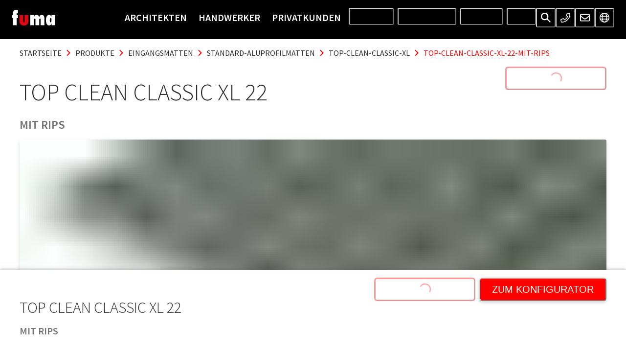

--- FILE ---
content_type: application/javascript; charset=UTF-8
request_url: https://www.fuma.com/5219-d020a2e5202c394eb3cb.js
body_size: 268482
content:
/*! For license information please see 5219-d020a2e5202c394eb3cb.js.LICENSE.txt */
(self.webpackChunkfuma_geggus_frontend=self.webpackChunkfuma_geggus_frontend||[]).push([[5219],{98934:function(e){e.exports=function(e){var t=0,n=0,A=0,r=0;return e.map((function(e){var i=(e=e.slice())[0],o=i.toUpperCase();if(i!=o)switch(e[0]=o,i){case"a":e[6]+=A,e[7]+=r;break;case"v":e[1]+=r;break;case"h":e[1]+=A;break;default:for(var a=1;a<e.length;)e[a++]+=A,e[a++]+=r}switch(o){case"Z":A=t,r=n;break;case"H":A=e[1];break;case"V":r=e[1];break;case"M":A=t=e[1],r=n=e[2];break;default:A=e[e.length-2],r=e[e.length-1]}return e}))}},19095:function(e,t){"use strict";t.byteLength=function(e){var t=a(e),n=t[0],A=t[1];return 3*(n+A)/4-A},t.toByteArray=function(e){var t,n,i=a(e),o=i[0],u=i[1],s=new r(function(e,t,n){return 3*(t+n)/4-n}(0,o,u)),l=0,c=u>0?o-4:o;for(n=0;n<c;n+=4)t=A[e.charCodeAt(n)]<<18|A[e.charCodeAt(n+1)]<<12|A[e.charCodeAt(n+2)]<<6|A[e.charCodeAt(n+3)],s[l++]=t>>16&255,s[l++]=t>>8&255,s[l++]=255&t;2===u&&(t=A[e.charCodeAt(n)]<<2|A[e.charCodeAt(n+1)]>>4,s[l++]=255&t);1===u&&(t=A[e.charCodeAt(n)]<<10|A[e.charCodeAt(n+1)]<<4|A[e.charCodeAt(n+2)]>>2,s[l++]=t>>8&255,s[l++]=255&t);return s},t.fromByteArray=function(e){for(var t,A=e.length,r=A%3,i=[],o=16383,a=0,s=A-r;a<s;a+=o)i.push(u(e,a,a+o>s?s:a+o));1===r?(t=e[A-1],i.push(n[t>>2]+n[t<<4&63]+"==")):2===r&&(t=(e[A-2]<<8)+e[A-1],i.push(n[t>>10]+n[t>>4&63]+n[t<<2&63]+"="));return i.join("")};for(var n=[],A=[],r="undefined"!=typeof Uint8Array?Uint8Array:Array,i="ABCDEFGHIJKLMNOPQRSTUVWXYZabcdefghijklmnopqrstuvwxyz0123456789+/",o=0;o<64;++o)n[o]=i[o],A[i.charCodeAt(o)]=o;function a(e){var t=e.length;if(t%4>0)throw new Error("Invalid string. Length must be a multiple of 4");var n=e.indexOf("=");return-1===n&&(n=t),[n,n===t?0:4-n%4]}function u(e,t,A){for(var r,i,o=[],a=t;a<A;a+=3)r=(e[a]<<16&16711680)+(e[a+1]<<8&65280)+(255&e[a+2]),o.push(n[(i=r)>>18&63]+n[i>>12&63]+n[i>>6&63]+n[63&i]);return o.join("")}A["-".charCodeAt(0)]=62,A["_".charCodeAt(0)]=63},94118:function(e){var t=4096,n=new Uint32Array([0,1,3,7,15,31,63,127,255,511,1023,2047,4095,8191,16383,32767,65535,131071,262143,524287,1048575,2097151,4194303,8388607,16777215]);function A(e){this.buf_=new Uint8Array(8224),this.input_=e,this.reset()}A.READ_SIZE=t,A.IBUF_MASK=8191,A.prototype.reset=function(){this.buf_ptr_=0,this.val_=0,this.pos_=0,this.bit_pos_=0,this.bit_end_pos_=0,this.eos_=0,this.readMoreInput();for(var e=0;e<4;e++)this.val_|=this.buf_[this.pos_]<<8*e,++this.pos_;return this.bit_end_pos_>0},A.prototype.readMoreInput=function(){if(!(this.bit_end_pos_>256))if(this.eos_){if(this.bit_pos_>this.bit_end_pos_)throw new Error("Unexpected end of input "+this.bit_pos_+" "+this.bit_end_pos_)}else{var e=this.buf_ptr_,n=this.input_.read(this.buf_,e,t);if(n<0)throw new Error("Unexpected end of input");if(n<t){this.eos_=1;for(var A=0;A<32;A++)this.buf_[e+n+A]=0}if(0===e){for(A=0;A<32;A++)this.buf_[8192+A]=this.buf_[A];this.buf_ptr_=t}else this.buf_ptr_=0;this.bit_end_pos_+=n<<3}},A.prototype.fillBitWindow=function(){for(;this.bit_pos_>=8;)this.val_>>>=8,this.val_|=this.buf_[8191&this.pos_]<<24,++this.pos_,this.bit_pos_=this.bit_pos_-8>>>0,this.bit_end_pos_=this.bit_end_pos_-8>>>0},A.prototype.readBits=function(e){32-this.bit_pos_<e&&this.fillBitWindow();var t=this.val_>>>this.bit_pos_&n[e];return this.bit_pos_+=e,t},e.exports=A},63791:function(e,t){t.lookup=new Uint8Array([0,0,0,0,0,0,0,0,0,4,4,0,0,4,0,0,0,0,0,0,0,0,0,0,0,0,0,0,0,0,0,0,8,12,16,12,12,20,12,16,24,28,12,12,32,12,36,12,44,44,44,44,44,44,44,44,44,44,32,32,24,40,28,12,12,48,52,52,52,48,52,52,52,48,52,52,52,52,52,48,52,52,52,52,52,48,52,52,52,52,52,24,12,28,12,12,12,56,60,60,60,56,60,60,60,56,60,60,60,60,60,56,60,60,60,60,60,56,60,60,60,60,60,24,12,28,12,0,0,1,0,1,0,1,0,1,0,1,0,1,0,1,0,1,0,1,0,1,0,1,0,1,0,1,0,1,0,1,0,1,0,1,0,1,0,1,0,1,0,1,0,1,0,1,0,1,0,1,0,1,0,1,0,1,0,1,0,1,0,1,0,1,2,3,2,3,2,3,2,3,2,3,2,3,2,3,2,3,2,3,2,3,2,3,2,3,2,3,2,3,2,3,2,3,2,3,2,3,2,3,2,3,2,3,2,3,2,3,2,3,2,3,2,3,2,3,2,3,2,3,2,3,2,3,2,3,0,0,0,0,0,0,0,0,0,0,0,0,0,0,0,0,0,0,0,0,0,0,0,0,0,0,0,0,0,0,0,0,0,1,1,1,1,1,1,1,1,1,1,1,1,1,1,1,2,2,2,2,2,2,2,2,2,2,1,1,1,1,1,1,1,2,2,2,2,2,2,2,2,2,2,2,2,2,2,2,2,2,2,2,2,2,2,2,2,2,2,1,1,1,1,1,1,3,3,3,3,3,3,3,3,3,3,3,3,3,3,3,3,3,3,3,3,3,3,3,3,3,3,1,1,1,1,0,0,0,0,0,0,0,0,0,0,0,0,0,0,0,0,0,0,0,0,0,0,0,0,0,0,0,0,0,0,0,0,0,0,0,0,0,0,0,0,0,0,0,0,0,0,0,0,0,0,0,0,0,0,0,0,0,0,0,0,0,0,0,0,0,0,0,0,0,0,0,0,0,0,0,0,0,0,0,0,0,0,0,0,0,0,0,0,0,0,0,0,0,0,0,0,0,2,2,2,2,2,2,2,2,2,2,2,2,2,2,2,2,2,2,2,2,2,2,2,2,2,2,2,2,2,2,2,2,0,1,1,1,1,1,1,1,1,1,1,1,1,1,1,1,2,2,2,2,2,2,2,2,2,2,2,2,2,2,2,2,2,2,2,2,2,2,2,2,2,2,2,2,2,2,2,2,2,2,2,2,2,2,2,2,2,2,2,2,2,2,2,2,3,3,3,3,3,3,3,3,3,3,3,3,3,3,3,3,3,3,3,3,3,3,3,3,3,3,3,3,3,3,3,3,3,3,3,3,3,3,3,3,3,3,3,3,3,3,3,3,3,3,3,3,3,3,3,3,3,3,3,3,3,3,3,3,4,4,4,4,4,4,4,4,4,4,4,4,4,4,4,4,4,4,4,4,4,4,4,4,4,4,4,4,4,4,4,4,4,4,4,4,4,4,4,4,4,4,4,4,4,4,4,4,4,4,4,4,4,4,4,4,4,4,4,4,4,4,4,4,5,5,5,5,5,5,5,5,5,5,5,5,5,5,5,5,5,5,5,5,5,5,5,5,5,5,5,5,5,5,5,5,5,5,5,5,5,5,5,5,5,5,5,5,5,5,5,5,6,6,6,6,6,6,6,6,6,6,6,6,6,6,6,7,0,8,8,8,8,8,8,8,8,8,8,8,8,8,8,8,16,16,16,16,16,16,16,16,16,16,16,16,16,16,16,16,16,16,16,16,16,16,16,16,16,16,16,16,16,16,16,16,16,16,16,16,16,16,16,16,16,16,16,16,16,16,16,16,24,24,24,24,24,24,24,24,24,24,24,24,24,24,24,24,24,24,24,24,24,24,24,24,24,24,24,24,24,24,24,24,24,24,24,24,24,24,24,24,24,24,24,24,24,24,24,24,24,24,24,24,24,24,24,24,24,24,24,24,24,24,24,24,32,32,32,32,32,32,32,32,32,32,32,32,32,32,32,32,32,32,32,32,32,32,32,32,32,32,32,32,32,32,32,32,32,32,32,32,32,32,32,32,32,32,32,32,32,32,32,32,32,32,32,32,32,32,32,32,32,32,32,32,32,32,32,32,40,40,40,40,40,40,40,40,40,40,40,40,40,40,40,40,40,40,40,40,40,40,40,40,40,40,40,40,40,40,40,40,40,40,40,40,40,40,40,40,40,40,40,40,40,40,40,40,48,48,48,48,48,48,48,48,48,48,48,48,48,48,48,56,0,1,2,3,4,5,6,7,8,9,10,11,12,13,14,15,16,17,18,19,20,21,22,23,24,25,26,27,28,29,30,31,32,33,34,35,36,37,38,39,40,41,42,43,44,45,46,47,48,49,50,51,52,53,54,55,56,57,58,59,60,61,62,63,0,1,2,3,4,5,6,7,8,9,10,11,12,13,14,15,16,17,18,19,20,21,22,23,24,25,26,27,28,29,30,31,32,33,34,35,36,37,38,39,40,41,42,43,44,45,46,47,48,49,50,51,52,53,54,55,56,57,58,59,60,61,62,63,0,1,2,3,4,5,6,7,8,9,10,11,12,13,14,15,16,17,18,19,20,21,22,23,24,25,26,27,28,29,30,31,32,33,34,35,36,37,38,39,40,41,42,43,44,45,46,47,48,49,50,51,52,53,54,55,56,57,58,59,60,61,62,63,0,1,2,3,4,5,6,7,8,9,10,11,12,13,14,15,16,17,18,19,20,21,22,23,24,25,26,27,28,29,30,31,32,33,34,35,36,37,38,39,40,41,42,43,44,45,46,47,48,49,50,51,52,53,54,55,56,57,58,59,60,61,62,63,0,0,0,0,1,1,1,1,2,2,2,2,3,3,3,3,4,4,4,4,5,5,5,5,6,6,6,6,7,7,7,7,8,8,8,8,9,9,9,9,10,10,10,10,11,11,11,11,12,12,12,12,13,13,13,13,14,14,14,14,15,15,15,15,16,16,16,16,17,17,17,17,18,18,18,18,19,19,19,19,20,20,20,20,21,21,21,21,22,22,22,22,23,23,23,23,24,24,24,24,25,25,25,25,26,26,26,26,27,27,27,27,28,28,28,28,29,29,29,29,30,30,30,30,31,31,31,31,32,32,32,32,33,33,33,33,34,34,34,34,35,35,35,35,36,36,36,36,37,37,37,37,38,38,38,38,39,39,39,39,40,40,40,40,41,41,41,41,42,42,42,42,43,43,43,43,44,44,44,44,45,45,45,45,46,46,46,46,47,47,47,47,48,48,48,48,49,49,49,49,50,50,50,50,51,51,51,51,52,52,52,52,53,53,53,53,54,54,54,54,55,55,55,55,56,56,56,56,57,57,57,57,58,58,58,58,59,59,59,59,60,60,60,60,61,61,61,61,62,62,62,62,63,63,63,63,0,0,0,0,0,0,0,0,0,0,0,0,0,0,0,0,0,0,0,0,0,0,0,0,0,0,0,0,0,0,0,0,0,0,0,0,0,0,0,0,0,0,0,0,0,0,0,0,0,0,0,0,0,0,0,0,0,0,0,0,0,0,0,0,0,0,0,0,0,0,0,0,0,0,0,0,0,0,0,0,0,0,0,0,0,0,0,0,0,0,0,0,0,0,0,0,0,0,0,0,0,0,0,0,0,0,0,0,0,0,0,0,0,0,0,0,0,0,0,0,0,0,0,0,0,0,0,0,0,0,0,0,0,0,0,0,0,0,0,0,0,0,0,0,0,0,0,0,0,0,0,0,0,0,0,0,0,0,0,0,0,0,0,0,0,0,0,0,0,0,0,0,0,0,0,0,0,0,0,0,0,0,0,0,0,0,0,0,0,0,0,0,0,0,0,0,0,0,0,0,0,0,0,0,0,0,0,0,0,0,0,0,0,0,0,0,0,0,0,0,0,0,0,0,0,0,0,0,0,0,0,0,0,0,0,0,0,0,0,0,0,0,0,0,0,0,0,0,0,0,0,0,0,0,0,0]),t.lookupOffsets=new Uint16Array([1024,1536,1280,1536,0,256,768,512])},40091:function(e,t,n){var A=n(71442).g,r=n(71442).j,i=n(94118),o=n(31919),a=n(67586).h,u=n(67586).g,s=n(63791),l=n(3766),c=n(23530),g=8,f=16,h=256,d=704,I=26,C=6,E=2,p=8,B=255,Q=1080,D=18,v=new Uint8Array([1,2,3,4,0,5,17,6,16,7,8,9,10,11,12,13,14,15]),y=16,m=new Uint8Array([3,2,1,0,3,3,3,3,3,3,2,2,2,2,2,2]),b=new Int8Array([0,0,0,0,-1,1,-2,2,-3,3,-1,1,-2,2,-3,3]),w=new Uint16Array([256,402,436,468,500,534,566,598,630,662,694,726,758,790,822,854,886,920,952,984,1016,1048,1080]);function F(e){var t;return 0===e.readBits(1)?16:(t=e.readBits(3))>0?17+t:(t=e.readBits(3))>0?8+t:17}function k(e){if(e.readBits(1)){var t=e.readBits(3);return 0===t?1:e.readBits(t)+(1<<t)}return 0}function x(){this.meta_block_length=0,this.input_end=0,this.is_uncompressed=0,this.is_metadata=!1}function R(e){var t,n,A,r=new x;if(r.input_end=e.readBits(1),r.input_end&&e.readBits(1))return r;if(7===(t=e.readBits(2)+4)){if(r.is_metadata=!0,0!==e.readBits(1))throw new Error("Invalid reserved bit");if(0===(n=e.readBits(2)))return r;for(A=0;A<n;A++){var i=e.readBits(8);if(A+1===n&&n>1&&0===i)throw new Error("Invalid size byte");r.meta_block_length|=i<<8*A}}else for(A=0;A<t;++A){var o=e.readBits(4);if(A+1===t&&t>4&&0===o)throw new Error("Invalid size nibble");r.meta_block_length|=o<<4*A}return++r.meta_block_length,r.input_end||r.is_metadata||(r.is_uncompressed=e.readBits(1)),r}function N(e,t,n){var A;return n.fillBitWindow(),(A=e[t+=n.val_>>>n.bit_pos_&B].bits-p)>0&&(n.bit_pos_+=p,t+=e[t].value,t+=n.val_>>>n.bit_pos_&(1<<A)-1),n.bit_pos_+=e[t].bits,e[t].value}function S(e,t,n,A){var r,i,o=new Uint8Array(e);if(A.readMoreInput(),1===(i=A.readBits(2))){for(var s=e-1,l=0,c=new Int32Array(4),h=A.readBits(2)+1;s;)s>>=1,++l;for(d=0;d<h;++d)c[d]=A.readBits(l)%e,o[c[d]]=2;switch(o[c[0]]=1,h){case 1:break;case 3:if(c[0]===c[1]||c[0]===c[2]||c[1]===c[2])throw new Error("[ReadHuffmanCode] invalid symbols");break;case 2:if(c[0]===c[1])throw new Error("[ReadHuffmanCode] invalid symbols");o[c[1]]=1;break;case 4:if(c[0]===c[1]||c[0]===c[2]||c[0]===c[3]||c[1]===c[2]||c[1]===c[3]||c[2]===c[3])throw new Error("[ReadHuffmanCode] invalid symbols");A.readBits(1)?(o[c[2]]=3,o[c[3]]=3):o[c[0]]=2}}else{var d,I=new Uint8Array(D),C=32,E=0,B=[new a(2,0),new a(2,4),new a(2,3),new a(3,2),new a(2,0),new a(2,4),new a(2,3),new a(4,1),new a(2,0),new a(2,4),new a(2,3),new a(3,2),new a(2,0),new a(2,4),new a(2,3),new a(4,5)];for(d=i;d<D&&C>0;++d){var Q,y=v[d],m=0;A.fillBitWindow(),m+=A.val_>>>A.bit_pos_&15,A.bit_pos_+=B[m].bits,Q=B[m].value,I[y]=Q,0!==Q&&(C-=32>>Q,++E)}if(1!==E&&0!==C)throw new Error("[ReadHuffmanCode] invalid num_codes or space");!function(e,t,n,A){for(var r=0,i=g,o=0,s=0,l=32768,c=[],h=0;h<32;h++)c.push(new a(0,0));for(u(c,0,5,e,D);r<t&&l>0;){var d,I=0;if(A.readMoreInput(),A.fillBitWindow(),I+=A.val_>>>A.bit_pos_&31,A.bit_pos_+=c[I].bits,(d=255&c[I].value)<f)o=0,n[r++]=d,0!==d&&(i=d,l-=32768>>d);else{var C,E,p=d-14,B=0;if(d===f&&(B=i),s!==B&&(o=0,s=B),C=o,o>0&&(o-=2,o<<=p),r+(E=(o+=A.readBits(p)+3)-C)>t)throw new Error("[ReadHuffmanCodeLengths] symbol + repeat_delta > num_symbols");for(var Q=0;Q<E;Q++)n[r+Q]=s;r+=E,0!==s&&(l-=E<<15-s)}}if(0!==l)throw new Error("[ReadHuffmanCodeLengths] space = "+l);for(;r<t;r++)n[r]=0}(I,e,o,A)}if(0===(r=u(t,n,p,o,e)))throw new Error("[ReadHuffmanCode] BuildHuffmanTable failed: ");return r}function M(e,t,n){var A,r;return A=N(e,t,n),r=l.kBlockLengthPrefixCode[A].nbits,l.kBlockLengthPrefixCode[A].offset+n.readBits(r)}function G(e,t,n){var A;return e<y?(n+=m[e],A=t[n&=3]+b[e]):A=e-y+1,A}function L(e,t){for(var n=e[t],A=t;A;--A)e[A]=e[A-1];e[0]=n}function T(e,t){this.alphabet_size=e,this.num_htrees=t,this.codes=new Array(t+t*w[e+31>>>5]),this.htrees=new Uint32Array(t)}function U(e,t){var n,A,r={num_htrees:null,context_map:null},i=0;t.readMoreInput();var o=r.num_htrees=k(t)+1,u=r.context_map=new Uint8Array(e);if(o<=1)return r;for(t.readBits(1)&&(i=t.readBits(4)+1),n=[],A=0;A<Q;A++)n[A]=new a(0,0);for(S(o+i,n,0,t),A=0;A<e;){var s;if(t.readMoreInput(),0===(s=N(n,0,t)))u[A]=0,++A;else if(s<=i)for(var l=1+(1<<s)+t.readBits(s);--l;){if(A>=e)throw new Error("[DecodeContextMap] i >= context_map_size");u[A]=0,++A}else u[A]=s-i,++A}return t.readBits(1)&&function(e,t){var n,A=new Uint8Array(256);for(n=0;n<256;++n)A[n]=n;for(n=0;n<t;++n){var r=e[n];e[n]=A[r],r&&L(A,r)}}(u,e),r}function H(e,t,n,A,r,i,o){var a,u=2*n,s=n,l=N(t,n*Q,o);(a=0===l?r[u+(1&i[s])]:1===l?r[u+(i[s]-1&1)]+1:l-2)>=e&&(a-=e),A[n]=a,r[u+(1&i[s])]=a,++i[s]}function Z(e,t,n,A,r,o){var a,u=r+1,s=n&r,l=o.pos_&i.IBUF_MASK;if(t<8||o.bit_pos_+(t<<3)<o.bit_end_pos_)for(;t-- >0;)o.readMoreInput(),A[s++]=o.readBits(8),s===u&&(e.write(A,u),s=0);else{if(o.bit_end_pos_<32)throw new Error("[CopyUncompressedBlockToOutput] br.bit_end_pos_ < 32");for(;o.bit_pos_<32;)A[s]=o.val_>>>o.bit_pos_,o.bit_pos_+=8,++s,--t;if(l+(a=o.bit_end_pos_-o.bit_pos_>>3)>i.IBUF_MASK){for(var c=i.IBUF_MASK+1-l,g=0;g<c;g++)A[s+g]=o.buf_[l+g];a-=c,s+=c,t-=c,l=0}for(g=0;g<a;g++)A[s+g]=o.buf_[l+g];if(t-=a,(s+=a)>=u){e.write(A,u),s-=u;for(g=0;g<s;g++)A[g]=A[u+g]}for(;s+t>=u;){if(a=u-s,o.input_.read(A,s,a)<a)throw new Error("[CopyUncompressedBlockToOutput] not enough bytes");e.write(A,u),t-=a,s=0}if(o.input_.read(A,s,t)<t)throw new Error("[CopyUncompressedBlockToOutput] not enough bytes");o.reset()}}function Y(e){var t=e.bit_pos_+7&-8;return 0==e.readBits(t-e.bit_pos_)}function O(e){var t=new A(e),n=new i(t);return F(n),R(n).meta_block_length}function P(e,t){var n,A,r,u,g,f,p,B,D,v,m=0,b=0,w=0,x=[16,15,11,4],L=0,O=0,P=0,J=[new T(0,0),new T(0,0),new T(0,0)],z=128+i.READ_SIZE;r=(1<<(A=F(v=new i(e))))-16,g=(u=1<<A)-1,f=new Uint8Array(u+z+o.maxDictionaryWordLength),p=u,B=[],D=[];for(var W=0;W<3*Q;W++)B[W]=new a(0,0),D[W]=new a(0,0);for(;!b;){var K,q,V,j,X,_,$,ee,te,ne,Ae,re=0,ie=[1<<28,1<<28,1<<28],oe=[0],ae=[1,1,1],ue=[0,1,0,1,0,1],se=[0],le=null,ce=null,ge=0,fe=null,he=0,de=0,Ie=0;for(n=0;n<3;++n)J[n].codes=null,J[n].htrees=null;v.readMoreInput();var Ce=R(v);if(m+(re=Ce.meta_block_length)>t.buffer.length){var Ee=new Uint8Array(m+re);Ee.set(t.buffer),t.buffer=Ee}if(b=Ce.input_end,K=Ce.is_uncompressed,Ce.is_metadata)for(Y(v);re>0;--re)v.readMoreInput(),v.readBits(8);else if(0!==re)if(K)v.bit_pos_=v.bit_pos_+7&-8,Z(t,re,m,f,g,v),m+=re;else{for(n=0;n<3;++n)ae[n]=k(v)+1,ae[n]>=2&&(S(ae[n]+2,B,n*Q,v),S(I,D,n*Q,v),ie[n]=M(D,n*Q,v),se[n]=1);for(v.readMoreInput(),j=(1<<(q=v.readBits(2)))-1,X=(V=y+(v.readBits(4)<<q))+(48<<q),le=new Uint8Array(ae[0]),n=0;n<ae[0];++n)v.readMoreInput(),le[n]=v.readBits(2)<<1;var pe=U(ae[0]<<C,v);$=pe.num_htrees,_=pe.context_map;var Be=U(ae[2]<<E,v);for(te=Be.num_htrees,ee=Be.context_map,J[0]=new T(h,$),J[1]=new T(d,ae[1]),J[2]=new T(X,te),n=0;n<3;++n)J[n].decode(v);for(ce=0,fe=0,ne=le[oe[0]],de=s.lookupOffsets[ne],Ie=s.lookupOffsets[ne+1],Ae=J[1].htrees[0];re>0;){var Qe,De,ve,ye,me,be,we,Fe,ke,xe,Re,Ne;for(v.readMoreInput(),0===ie[1]&&(H(ae[1],B,1,oe,ue,se,v),ie[1]=M(D,Q,v),Ae=J[1].htrees[oe[1]]),--ie[1],(De=(Qe=N(J[1].codes,Ae,v))>>6)>=2?(De-=2,we=-1):we=0,ve=l.kInsertRangeLut[De]+(Qe>>3&7),ye=l.kCopyRangeLut[De]+(7&Qe),me=l.kInsertLengthPrefixCode[ve].offset+v.readBits(l.kInsertLengthPrefixCode[ve].nbits),be=l.kCopyLengthPrefixCode[ye].offset+v.readBits(l.kCopyLengthPrefixCode[ye].nbits),O=f[m-1&g],P=f[m-2&g],ke=0;ke<me;++ke)v.readMoreInput(),0===ie[0]&&(H(ae[0],B,0,oe,ue,se,v),ie[0]=M(D,0,v),ce=oe[0]<<C,ne=le[oe[0]],de=s.lookupOffsets[ne],Ie=s.lookupOffsets[ne+1]),ge=_[ce+(s.lookup[de+O]|s.lookup[Ie+P])],--ie[0],P=O,O=N(J[0].codes,J[0].htrees[ge],v),f[m&g]=O,(m&g)===g&&t.write(f,u),++m;if((re-=me)<=0)break;if(we<0)if(v.readMoreInput(),0===ie[2]&&(H(ae[2],B,2,oe,ue,se,v),ie[2]=M(D,2*Q,v),fe=oe[2]<<E),--ie[2],he=ee[fe+(255&(be>4?3:be-2))],(we=N(J[2].codes,J[2].htrees[he],v))>=V)Ne=(we-=V)&j,we=V+((Se=(2+(1&(we>>=q))<<(Re=1+(we>>1)))-4)+v.readBits(Re)<<q)+Ne;if((Fe=G(we,x,L))<0)throw new Error("[BrotliDecompress] invalid distance");if(xe=m&g,Fe>(w=m<r&&w!==r?m:r)){if(!(be>=o.minDictionaryWordLength&&be<=o.maxDictionaryWordLength))throw new Error("Invalid backward reference. pos: "+m+" distance: "+Fe+" len: "+be+" bytes left: "+re);var Se=o.offsetsByLength[be],Me=Fe-w-1,Ge=o.sizeBitsByLength[be],Le=Me>>Ge;if(Se+=(Me&(1<<Ge)-1)*be,!(Le<c.kNumTransforms))throw new Error("Invalid backward reference. pos: "+m+" distance: "+Fe+" len: "+be+" bytes left: "+re);var Te=c.transformDictionaryWord(f,xe,Se,be,Le);if(m+=Te,re-=Te,(xe+=Te)>=p){t.write(f,u);for(var Ue=0;Ue<xe-p;Ue++)f[Ue]=f[p+Ue]}}else{if(we>0&&(x[3&L]=Fe,++L),be>re)throw new Error("Invalid backward reference. pos: "+m+" distance: "+Fe+" len: "+be+" bytes left: "+re);for(ke=0;ke<be;++ke)f[m&g]=f[m-Fe&g],(m&g)===g&&t.write(f,u),++m,--re}O=f[m-1&g],P=f[m-2&g]}m&=1073741823}}t.write(f,m&g)}T.prototype.decode=function(e){var t,n=0;for(t=0;t<this.num_htrees;++t)this.htrees[t]=n,n+=S(this.alphabet_size,this.codes,n,e)},t.BrotliDecompressBuffer=function(e,t){var n=new A(e);null==t&&(t=O(e));var i=new Uint8Array(t),o=new r(i);return P(n,o),o.pos<o.buffer.length&&(o.buffer=o.buffer.subarray(0,o.pos)),o.buffer},o.init()},94777:function(e,t,n){var A=n(19095);t.init=function(){return(0,n(40091).BrotliDecompressBuffer)(A.toByteArray(n(55758)))}},55758:function(e){e.exports="W5/fcQLn5gKf2XUbAiQ1XULX+TZz6ADToDsgqk6qVfeC0e4m6OO2wcQ1J76ZBVRV1fRkEsdu//62zQsFEZWSTCnMhcsQKlS2qOhuVYYMGCkV0fXWEoMFbESXrKEZ9wdUEsyw9g4bJlEt1Y6oVMxMRTEVbCIwZzJzboK5j8m4YH02qgXYhv1V+PM435sLVxyHJihaJREEhZGqL03txGFQLm76caGO/ovxKvzCby/3vMTtX/459f0igi7WutnKiMQ6wODSoRh/8Lx1V3Q99MvKtwB6bHdERYRY0hStJoMjNeTsNX7bn+Y7e4EQ3bf8xBc7L0BsyfFPK43dGSXpL6clYC/I328h54/VYrQ5i0648FgbGtl837svJ35L3Mot/+nPlNpWgKx1gGXQYqX6n+bbZ7wuyCHKcUok12Xjqub7NXZGzqBx0SD+uziNf87t7ve42jxSKQoW3nyxVrWIGlFShhCKxjpZZ5MeGna0+lBkk+kaN8F9qFBAFgEogyMBdcX/T1W/WnMOi/7ycWUQloEBKGeC48MkiwqJkJO+12eQiOFHMmck6q/IjWW3RZlany23TBm+cNr/84/oi5GGmGBZWrZ6j+zykVozz5fT/QH/Da6WTbZYYPynVNO7kxzuNN2kxKKWche5WveitPKAecB8YcAHz/+zXLjcLzkdDSktNIDwZE9J9X+tto43oJy65wApM3mDzYtCwX9lM+N5VR3kXYo0Z3t0TtXfgBFg7gU8oN0Dgl7fZlUbhNll+0uuohRVKjrEd8egrSndy5/Tgd2gqjA4CAVuC7ESUmL3DZoGnfhQV8uwnpi8EGvAVVsowNRxPudck7+oqAUDkwZopWqFnW1riss0t1z6iCISVKreYGNvQcXv+1L9+jbP8cd/dPUiqBso2q+7ZyFBvENCkkVr44iyPbtOoOoCecWsiuqMSML5lv+vN5MzUr+Dnh73G7Q1YnRYJVYXHRJaNAOByiaK6CusgFdBPE40r0rvqXV7tksKO2DrHYXBTv8P5ysqxEx8VDXUDDqkPH6NNOV/a2WH8zlkXRELSa8P+heNyJBBP7PgsG1EtWtNef6/i+lcayzQwQCsduidpbKfhWUDgAEmyhGu/zVTacI6RS0zTABrOYueemnVa19u9fT23N/Ta6RvTpof5DWygqreCqrDAgM4LID1+1T/taU6yTFVLqXOv+/MuQOFnaF8vLMKD7tKWDoBdALgxF33zQccCcdHx8fKIVdW69O7qHtXpeGr9jbbpFA+qRMWr5hp0s67FPc7HAiLV0g0/peZlW7hJPYEhZyhpSwahnf93/tZgfqZWXFdmdXBzqxGHLrQKxoAY6fRoBhgCRPmmGueYZ5JexTVDKUIXzkG/fqp/0U3hAgQdJ9zumutK6nqWbaqvm1pgu03IYR+G+8s0jDBBz8cApZFSBeuWasyqo2OMDKAZCozS+GWSvL/HsE9rHxooe17U3s/lTE+VZAk4j3dp6uIGaC0JMiqR5CUsabPyM0dOYDR7Ea7ip4USZlya38YfPtvrX/tBlhHilj55nZ1nfN24AOAi9BVtz/Mbn8AEDJCqJgsVUa6nQnSxv2Fs7l/NlCzpfYEjmPrNyib/+t0ei2eEMjvNhLkHCZlci4WhBe7ePZTmzYqlY9+1pxtS4GB+5lM1BHT9tS270EWUDYFq1I0yY/fNiAk4bk9yBgmef/f2k6AlYQZHsNFnW8wBQxCd68iWv7/[base64]/GV5b95zxQ5d4EfXUJ6kTS/CXF/aiqKDOT1T7Jz5z0PwDUcwr9clLN1OJGCiKfqvah+h3XzrBOiLOW8wvn8gW6qE8vPxi+Efv+UH55T7PQFVMh6cZ1pZQlzJpKZ7P7uWvwPGJ6DTlR6wbyj3Iv2HyefnRo/dv7dNx+qaa0N38iBsR++Uil7Wd4afwDNsrzDAK4fXZwvEY/jdKuIKXlfrQd2C39dW7ntnRbIp9OtGy9pPBn/V2ASoi/2UJZfS+xuGLH8bnLuPlzdTNS6zdyk8Dt/h6sfOW5myxh1f+zf3zZ3MX/mO9cQPp5pOx967ZA6/pqHvclNfnUFF+rq+Vd7alKr6KWPcIDhpn6v2K6NlUu6LrKo8b/pYpU/Gazfvtwhn7tEOUuXht5rUJdSf6sLjYf0VTYDgwJ81yaqKTUYej/tbHckSRb/HZicwGJqh1mAHB/IuNs9dc9yuvF3D5Xocm3elWFdq5oEy70dYFit79yaLiNjPj5UUcVmZUVhQEhW5V2Z6Cm4HVH/R8qlamRYwBileuh07CbEce3TXa2JmXWBf+ozt319psboobeZhVnwhMZzOeQJzhpTDbP71Tv8HuZxxUI/+ma3XW6DFDDs4+qmpERwHGBd2edxwUKlODRdUWZ/g0GOezrbzOZauFMai4QU6GVHV6aPNBiBndHSsV4IzpvUiiYyg6OyyrL4Dj5q/Lw3N5kAwftEVl9rNd7Jk5PDij2hTH6wIXnsyXkKePxbmHYgC8A6an5Fob/KH5GtC0l4eFso+VpxedtJHdHpNm+Bvy4C79yVOkrZsLrQ3OHCeB0Ra+kBIRldUGlDCEmq2RwXnfyh6Dz+alk6eftI2n6sastRrGwbwszBeDRS/Fa/KwRJkCzTsLr/JCs5hOPE/MPLYdZ1F1fv7D+VmysX6NpOC8aU9F4Qs6HvDyUy9PvFGDKZ/P5101TYHFl8pjj6wm/qyS75etZhhfg0UEL4OYmHk6m6dO192AzoIyPSV9QedDA4Ml23rRbqxMPMxf7FJnDc5FTElVS/PyqgePzmwVZ26NWhRDQ+oaT7ly7ell4s3DypS1s0g+tOr7XHrrkZj9+x/mJBttrLx98lFIaRZzHz4aC7r52/JQ4VjHahY2/YVXZn/QC2ztQb/sY3uRlyc5vQS8nLPGT/n27495i8HPA152z7Fh5aFpyn1GPJKHuPL8Iw94DuW3KjkURAWZXn4EQy89xiKEHN1mk/tkM4gYDBxwNoYvRfE6LFqsxWJtPrDGbsnLMap3Ka3MUoytW0cvieozOmdERmhcqzG+3HmZv2yZeiIeQTKGdRT4HHNxekm1tY+/n06rGmFleqLscSERzctTKM6G9P0Pc1RmVvrascIxaO1CQCiYPE15bD7c3xSeW7gXxYjgxcrUlcbIvO0r+Yplhx0kTt3qafDOmFyMjgGxXu73rddMHpV1wMubyAGcf/v5dLr5P72Ta9lBF+fzMJrMycwv+9vnU3ANIl1cH9tfW7af8u0/HG0vV47jNFXzFTtaha1xvze/s8KMtCYucXc1nzfd/MQydUXn/b72RBt5wO/3jRcMH9BdhC/yctKBIveRYPrNpDWqBsO8VMmP+WvRaOcA4zRMR1PvSoO92rS7pYEv+fZfEfTMzEdM+6X5tLlyxExhqLRkms5EuLovLfx66de5fL2/yX02H52FPVwahrPqmN/E0oVXnsCKhbi/yRxX83nRbUKWhzYceXOntfuXn51NszJ6MO73pQf5Pl4in3ec4JU8hF7ppV34+mm9r1LY0ee/i1O1wpd8+zfLztE0cqBxggiBi5Bu95v9l3r9r/U5hweLn+TbfxowrWDqdJauKd8+q/dH8sbPkc9ttuyO94f7/XK/nHX46MPFLEb5qQlNPvhJ50/59t9ft3LXu7uVaWaO2bDrDCnRSzZyWvFKxO1+vT8MwwunR3bX0CkfPjqb4K9O19tn5X50PvmYpEwHtiW9WtzuV/s76B1zvLLNkViNd8ySxIl/3orfqP90TyTGaf7/rx8jQzeHJXdmh/N6YDvbvmTBwCdxfEQ1NcL6wNMdSIXNq7b1EUzRy1/Axsyk5p22GMG1b+GxFgbHErZh92wuvco0AuOLXct9hvw2nw/LqIcDRRmJmmZzcgUa7JpM/WV/S9IUfbF56TL2orzqwebdRD8nIYNJ41D/hz37Fo11p2Y21wzPcn713qVGhqtevStYfGH4n69OEJtPvbbLYWvscDqc3Hgnu166+tAyLnxrX0Y5zoYjV++1sI7t5kMr02KT/+uwtkc+rZLOf/qn/s3nYCf13Dg8/sB2diJgjGqjQ+TLhxbzyue2Ob7X6/9lUwW7a+lbznHzOYy8LKW1C/uRPbQY3KW/0gO9LXunHLvPL97afba9bFtc9hmz7GAttjVYlCvQAiOwAk/gC5+hkLEs6tr3AZKxLJtOEwk2dLxTYWsIB/j/ToWtIWzo906FrSG8iaqqqqqqiIiIiAgzMzMzNz+AyK+01/zi8n8S+Y1MjoRaQ80WU/[base64]/491XbcG/jsViUPPX76qmeuiz+qY1Hk7/1VPM405zWVuoheLUimpWYdVzCmUdKHebMdzgrYrb8mL2eeLSnRWHdonfZa8RsOU9F37w+591l5FLYHiOqWeHtE/lWrBHcRKp3uhtr8yXm8LU/5ms+NM6ZKsqu90cFZ4o58+k4rdrtB97NADFbwmEG7lXqvirhOTOqU14xuUF2myIjURcPHrPOQ4lmM3PeMg7bUuk0nnZi67bXsU6H8lhqIo8TaOrEafCO1ARK9PjC0QOoq2BxmMdgYB9G/lIb9++fqNJ2s7BHGFyBNmZAR8J3KCo012ikaSP8BCrf6VI0X5xdnbhHIO+B5rbOyB54zXkzfObyJ4ecwxfqBJMLFc7m59rNcw7hoHnFZ0b00zee+gTqvjm61Pb4xn0kcDX4jvHM0rBXZypG3DCKnD/Waa/ZtHmtFPgO5eETx+k7RrVg3aSwm2YoNXnCs3XPQDhNn+Fia6IlOOuIG6VJH7TP6ava26ehKHQa2T4N0tcZ9dPCGo3ZdnNltsHQbeYt5vPnJezV/cAeNypdml1vCHI8M81nSRP5Qi2+mI8v/sxiZru9187nRtp3f/42NemcONa+4eVC3PCZzc88aZh851CqSsshe70uPxeN/dmYwlwb3trwMrN1Gq8jbnApcVDx/yDPeYs5/7r62tsQ6lLg+DiFXTEhzR9dHqv0iT4tgj825W+H3XiRUNUZT2kR9Ri0+lp+UM3iQtS8uOE23Ly4KYtvqH13jghUntJRAewuzNLDXp8RxdcaA3cMY6TO2IeSFRXezeWIjCqyhsUdMYuCgYTZSKpBype1zRfq8FshvfBPc6BAQWl7/QxIDp3VGo1J3vn42OEs3qznws+YLRXbymyB19a9XBx6n/owcyxlEYyFWCi+kG9F+EyD/4yn80+agaZ9P7ay2Dny99aK2o91FkfEOY8hBwyfi5uwx2y5SaHmG+oq/zl1FX/8irOf8Y3vAcX/6uLP6A6nvMO24edSGPjQc827Rw2atX+z2bKq0CmW9mOtYnr5/AfDa1ZfPaXnKtlWborup7QYx+Or2uWb+N3N//2+yDcXMqIJdf55xl7/vsj4WoPPlxLxtVrkJ4w/tTe3mLdATOOYwxcq52w5Wxz5MbPdVs5O8/lhfE7dPj0bIiPQ3QV0iqm4m3YX8hRfc6jQ3fWepevMqUDJd86Z4vwM40CWHnn+WphsGHfieF02D3tmZvpWD+kBpNCFcLnZhcmmrhpGzzbdA+sQ1ar18OJD87IOKOFoRNznaHPNHUfUNhvY1iU+uhvEvpKHaUn3qK3exVVyX4joipp3um7FmYJWmA+WbIDshRpbVRx5/nqstCgy87FGbfVB8yDGCqS+2qCsnRwnSAN6zgzxfdB2nBT/vZ4/6uxb6oH8b4VBRxiIB93wLa47hG3w2SL/2Z27yOXJFwZpSJaBYyvajA7vRRYNKqljXKpt/CFD/tSMr18DKKbwB0xggBePatl1nki0yvqW5zchlyZmJ0OTxJ3D+fsYJs/mxYN5+Le5oagtcl+YsVvy8kSjI2YGvGjvmpkRS9W2dtXqWnVuxUhURm1lKtou/[base64]/zjX4NDPIRMctVeaxVB38Vh1x5KbeJbU138AM5KzmZu3uny0ErygxiJF7GVXUrPzFxrlx1uFdAaZFDN9cvIb74qD9tzBMo7L7WIEYK+sla1DVMHpF0F7b3+Y6S+zjvLeDMCpapmJo1weBWuxKF3rOocih1gun4BoJh1kWnV/Jmiq6uOhK3VfKxEHEkafjLgK3oujaPzY6SXg8phhL4TNR1xvJd1Wa0aYFfPUMLrNBDCh4AuGRTbtKMc6Z1Udj8evY/ZpCuMAUefdo69DZUngoqE1P9A3PJfOf7WixCEj+Y6t7fYeHbbxUAoFV3M89cCKfma3fc1+jKRe7MFWEbQqEfyzO2x/wrO2VYH7iYdQ9BkPyI8/3kXBpLaCpU7eC0Yv/am/tEDu7HZpqg0EvHo0nf/R/gRzUWy33/HXMJQeu1GylKmOkXzlCfGFruAcPPhaGqZOtu19zsJ1SO2Jz4Ztth5cBX6mRQwWmDwryG9FUMlZzNckMdK+IoMJv1rOWnBamS2w2KHiaPMPLC15hCZm4KTpoZyj4E2TqC/P6r7/[base64]/iDHU1db4c9WK3++OrH3PqziF916UMUKn8G67nN60GfWiHrXYhUG3yVWmyYak59NHj8t1smG4UDiWz2rPHNrKnN4Zo1LBbr2/eF9YZ0n0blx2nG4X+EKFxvS3W28JESD+FWk61VCD3z/URGHiJl++7TdBwkCj6tGOH3qDb0QqcOF9Kzpj0HUb/KyFW3Yhj2VMKJqGZleFBH7vqvf7WqLC3XMuHV8q8a4sTFuxUtkD/6JIBvKaVjv96ndgruKZ1k/BHzqf2K9fLk7HGXANyLDd1vxkK/i055pnzl+zw6zLnwXlVYVtfmacJgEpRP1hbGgrYPVN6v2lG+idQNGmwcKXu/8xEj/P6qe/sB2WmwNp6pp8jaISMkwdleFXYK55NHWLTTbutSUqjBfDGWo/Yg918qQ+8BRZSAHZbfuNZz2O0sov1Ue4CWlVg3rFhM3Kljj9ksGd/NUhk4nH+a5UN2+1i8+NM3vRNp7uQ6sqexSCukEVlVZriHNqFi5rLm9TMWa4qm3idJqppQACol2l4VSuvWLfta4JcXy3bROPNbXOgdOhG47LC0CwW/dMlSx4Jf17aEU3yA1x9p+Yc0jupXgcMuYNku64iYOkGToVDuJvlbEKlJqsmiHbvNrIVZEH+yFdF8DbleZ6iNiWwMqvtMp/mSpwx5KxRrT9p3MAPTHGtMbfvdFhyj9vhaKcn3At8Lc16Ai+vBcSp1ztXi7rCJZx/ql7TXcclq6Q76UeKWDy9boS0WHIjUuWhPG8LBmW5y2rhuTpM5vsLt+HOLh1Yf0DqXa9tsfC+kaKt2htA0ai/L2i7RKoNjEwztkmRU0GfgW1TxUvPFhg0V7DdfWJk5gfrccpYv+MA9M0dkGTLECeYwUixRzjRFdmjG7zdZIl3XKB9YliNKI31lfa7i2JG5C8Ss+rHe0D7Z696/V3DEAOWHnQ9yNahMUl5kENWS6pHKKp2D1BaSrrHdE1w2qNxIztpXgUIrF0bm15YML4b6V1k+GpNysTahKMVrrS85lTVo9OGJ96I47eAy5rYWpRf/mIzeoYU1DKaQCTUVwrhHeyNoDqHel+lLxr9WKzhSYw7vrR6+V5q0pfi2k3L1zqkubY6rrd9ZLvSuWNf0uqnkY+FpTvFzSW9Fp0b9l8JA7THV9eCi/PY/[base64]/I9y3U2xH27Oapqr56Z/[base64]/CNWolM7YzROvpFAntsiWJp6eR2d3GarcYShVYSUqhmYOWj5E96NK2WvmYNTeY7Zs4RUEdv9h9QT4EseKt6LzLrqEOs3hxAY1MaNWpSa6zZx8F3YOVeCYMS88W+CYHDuWe4yoc6YK+djDuEOrBR5lvh0r+Q9uM88lrjx9x9AtgpQVNE8r+3O6Gvw59D+kBF/UMXyhliYUtPjmvXGY6Dk3x+kEOW+GtdMVC4EZTqoS/jmR0P0LS75DOc/w2vnri97M4SdbZ8qeU7gg8DVbERkU5geaMQO3mYrSYyAngeUQqrN0C0/vsFmcgWNXNeidsTAj7/4MncJR0caaBUpbLK1yBCBNRjEv6KvuVSdpPnEMJdsRRtqJ+U8tN1gXA4ePHc6ZT0eviI73UOJF0fEZ8YaneAQqQdGphNvwM4nIqPnXxV0xA0fnCT+oAhJuyw/q8jO0y8CjSteZExwBpIN6SvNp6A5G/abi6egeND/1GTguhuNjaUbbnSbGd4L8937Ezm34Eyi6n1maeOBxh3PI0jzJDf5mh/BsLD7F2GOKvlA/5gtvxI3/eV4sLfKW5Wy+oio+es/u6T8UU+nsofy57Icb/JlZHPFtCgd/x+bwt3ZT+xXTtTtTrGAb4QehC6X9G+8YT+ozcLxDsdCjsuOqwPFnrdLYaFc92Ui0m4fr39lYmlCaqTit7G6O/3kWDkgtXjNH4BiEm/+jegQnihOtfffn33WxsFjhfMd48HT+f6o6X65j7XR8WLSHMFkxbvOYsrRsF1bowDuSQ18Mkxk4qz2zoGPL5fu9h2Hqmt1asl3Q3Yu3szOc+spiCmX4AETBM3pLoTYSp3sVxahyhL8eC4mPN9k2x3o0xkiixIzM3CZFzf5oR4mecQ5+ax2wCah3/crmnHoqR0+KMaOPxRif1oEFRFOO/kTPPmtww+NfMXxEK6gn6iU32U6fFruIz8Q4WgljtnaCVTBgWx7diUdshC9ZEa5yKpRBBeW12r/iNc/+EgNqmhswNB8SBoihHXeDF7rrWDLcmt3V8GYYN7pXRy4DZjj4DJuUBL5iC3DQAaoo4vkftqVTYRGLS3mHZ7gdmdTTqbgNN/PTdTCOTgXolc88MhXAEUMdX0iy1JMuk5wLsgeu0QUYlz2S4skTWwJz6pOm/8ihrmgGfFgri+ZWUK2gAPHgbWa8jaocdSuM4FJYoKicYX/ZSENkg9Q1ZzJfwScfVnR2DegOGwCvmogaWJCLQepv9WNlU6QgsmOwICquU28Mlk3d9W5E81lU/5Ez0LcX6lwKMWDNluNKfBDUy/phJgBcMnfkh9iRxrdOzgs08JdPB85Lwo+GUSb4t3nC+0byqMZtO2fQJ4U2zGIr49t/[base64]/9q7408KDsbdL7Utz7QFSDetz2picArzrdpL8OaCHC9V26RroemtDZ5yNM/KGkWMyTmfnInEvwtSD23UcFcjhaE3VKzkoaEMKGBft4XbIO6forTY1lmGQwVmKicBCiArDzE+1oIxE08fWeviIOD5TznqH+OoHadvoOP20drMPe5Irg3XBQziW2XDuHYzjqQQ4wySssjXUs5H+t3FWYMHppUnBHMx/[base64]/Unzj9hLEZNs2oxPQB9yc+GnL6zTgq7rI++KDJwX2SP8Sd6YzTuw5lV/kU6eQxRD12omfQAW6caTR4LikYkBB1CMOrvgRr/VY75+NSB40Cni6bADAtaK+vyxVWpf9NeKJxN2KYQ8Q2xPB3K1s7fuhvWbr2XpgW044VD6DRs0qXoqKf1NFsaGvKJc47leUV3pppP/5VTKFhaGuol4Esfjf5zyCyUHmHthChcYh4hYLQF+AFWsuq4t0wJyWgdwQVOZiV0efRHPoK5+E1vjz9wTJmVkITC9oEstAsyZSgE/dbicwKr89YUxKZI+owD205Tm5lnnmDRuP/JnzxX3gMtlrcX0UesZdxyQqYQuEW4R51vmQ5xOZteUd8SJruMlTUzhtVw/Nq7eUBcqN2/HVotgfngif60yKEtoUx3WYOZlVJuJOh8u59fzSDPFYtQgqDUAGyGhQOAvKroXMcOYY0qjnStJR/G3aP+Jt1sLVlGV8POwr/6OGsqetnyF3TmTqZjENfnXh51oxe9qVUw2M78EzAJ+IM8lZ1MBPQ9ZWSVc4J3mWSrLKrMHReA5qdGoz0ODRsaA+vwxXA2cAM4qlfzBJA6581m4hzxItQw5dxrrBL3Y6kCbUcFxo1S8jyV44q//+7ASNNudZ6xeaNOSIUffqMn4A9lIjFctYn2gpEPAb3f7p3iIBN8H14FUGQ9ct2hPsL+cEsTgUrR47uJVN4n4wt/wgfwwHuOnLd4yobkofy8JvxSQTA7rMpDIc608SlZFJfZYcmbT0tAHpPE8MrtQ42siTUNWxqvWZOmvu9f0JPoQmg+6l7sZWwyfi6PXkxJnwBraUG0MYG4zYHQz3igy/XsFkx5tNQxw43qvI9dU3f0DdhOUlHKjmi1VAr2Kiy0HZwD8VeEbhh0OiDdMYspolQsYdSwjCcjeowIXNZVUPmL2wwIkYhmXKhGozdCJ4lRKbsf4NBh/[base64]/oTCz/iypY6uXaR2V1doPxJYlrw2ghH0D5gbrhFcIxzYwi4a/4hqVdf2DdxBp6vGYDjavxMAAoy+1+3aiO6S3W/QAKNVXagDtvsNtx7Ks+HKgo6U21B+QSZgIogV5Bt+BnXisdVfy9VyXV+2P5fMuvdpAjM1o/K9Z+XnE4EOCrue+kcdYHqAQ0/Y/OmNlQ6OI33jH/uD1RalPaHpJAm2av0/xtpqdXVKNDrc9F2izo23Wu7firgbURFDNX9eGGeYBhiypyXZft2j3hTvzE6PMWKsod//rEILDkzBXfi7xh0eFkfb3/1zzPK/PI5Nk3FbZyTl4mq5BfBoVoqiPHO4Q4QKZAlrQ3MdNfi3oxIjvsM3kAFv3fdufurqYR3PSwX/mpGy/GFI/B2MNPiNdOppWVbs/gjF3YH+QA9jMhlAbhvasAHstB0IJew09iAkmXHl1/TEj+jvHOpOGrPRQXbPADM+Ig2/OEcUcpgPTItMtW4DdqgfYVI/+4hAFWYjUGpOP/UwNuB7+BbKOcALbjobdgzeBQfjgNSp2GOpxzGLj70Vvq5cw2AoYENwKLUtJUX8sGRox4dVa/TN4xKwaKcl9XawQR/uNus700Hf17pyNnezrUgaY9e4MADhEDBpsJT6y1gDJs1q6wlwGhuUzGR7C8kgpjPyHWwsvrf3yn1zJEIRa5eSxoLAZOCR9xbuztxFRJW9ZmMYfCFJ0evm9F2fVnuje92Rc4Pl6A8bluN8MZyyJGZ0+sNSb//DvAFxC2BqlEsFwccWeAl6CyBcQV1bx4mQMBP1Jxqk1EUADNLeieS2dUFbQ/c/kvwItbZ7tx0st16viqd53WsRmPTKv2AD8CUnhtPWg5aUegNpsYgasaw2+EVooeNKmrW3MFtj76bYHJm5K9gpAXZXsE5U8DM8XmVOSJ1F1WnLy6nQup+jx52bAb+rCq6y9WXl2B2oZDhfDkW7H3oYfT/4xx5VncBuxMXP2lNfhUVQjSSzSRbuZFE4vFawlzveXxaYKVs8LpvAb8IRYF3ZHiRnm0ADeNPWocwxSzNseG7NrSEVZoHdKWqaGEBz1N8Pt7kFbqh3LYmAbm9i1IChIpLpM5AS6mr6OAPHMwwznVy61YpBYX8xZDN/a+lt7n+x5j4bNOVteZ8lj3hpAHSx1VR8vZHec4AHO9XFCdjZ9eRkSV65ljMmZVzaej2qFn/qt1lvWzNZEfHxK3qOJrHL6crr0CRzMox5f2e8ALBB4UGFZKA3tN6F6IXd32GTJXGQ7DTi9j/dNcLF9jCbDcWGKxoKTYblIwbLDReL00LRcDPMcQuXLMh5YzgtfjkFK1DP1iDzzYYVZz5M/[base64]/ca+C4DOKE+e3qvmeMqW3AxejfzBRFVcwVYPq4L0APSWWoJu+5UYX4qg5U6YTioqQGPG9XrnuZ/BkxuYpe6Li87+18EskyQW/uA+uk2rpHpr6hut2TlVbKgWkFpx+AZffweiw2+VittkEyf/ifinS/0ItRL2Jq3tQOcxPaWO2xrG68GdFoUpZgFXaP2wYVtRc6xYCfI1CaBqyWpg4bx8OHBQwsV4XWMibZZ0LYjWEy2IxQ1mZrf1/UNbYCJplWu3nZ4WpodIGVA05d+RWSS+ET9tH3RfGGmNI1cIY7evZZq7o+a0bjjygpmR3mVfalkT/[base64]/9WpsM/9CoRnFQXGR6MEaY+FXvXEO3RO0JaStk6OXuHVATHJE+1W+TU3bSZ2ksMtqjO0zfSJCdBv7y2d8DMx6TfVme3q0ZpTKMMu4YL/t7ciTNtdDkwPogh3Cnjx7qk08SHwf+dksZ7M2vCOlfsF0hQ6J4ehPCaHTNrM/zBSOqD83dBEBCW/F/LEmeh0nOHd7oVl3/Qo/9GUDkkbj7yz+9cvvu+dDAtx8NzCDTP4iKdZvk9MWiizvtILLepysflSvTLFBZ37RLwiriqyRxYv/zrgFd/9XVHh/OmzBvDX4mitMR/[base64]/MBtRQhxiO4MQ3iAGlaZi+9PWBEIXOVnu9jN1f921lWLZky9bqbM3J2MAAI9jmuAx3gyoEUa6P2ivs0EeNv/OR+AX6q5SW6l5HaoFuS6jr6yg9limu+P0KYKzfMXWcQSfTXzpOzKEKpwI3YGXZpSSy2LTlMgfmFA3CF6R5c9xWEtRuCg2ZPUQ2Nb6dRFTNd4TfGHrnEWSKHPuRyiJSDAZ+KX0VxmSHjGPbQTLVpqixia2uyhQ394gBMt7C3ZAmxn/DJS+l1fBsAo2Eir/C0jG9csd4+/tp12pPc/BVJGaK9mfvr7M/CeztrmCO5qY06Edi4xAGtiEhnWAbzLy2VEyazE1J5nPmgU4RpW4Sa0TnOT6w5lgt3/[base64]/1ciDTPbPCgYJK55VkEor4LvzL9S2WDy4xj+6FOqVyTAC2ZNowheeeSI5hA/02l8UYkv4nk9iaVn+kCVEUstgk5Hyq+gJm6R9vG3rhuM904he/hFmNQaUIATB1y3vw+OmxP4X5Yi6A5I5jJufHCjF9+AGNwnEllZjUco6XhsO5T5+R3yxz5yLVOnAn0zuS+6zdj0nTJbEZCbXJdtpfYZfCeCOqJHoE2vPPFS6eRLjIJlG69X93nfR0mxSFXzp1Zc0lt/VafDaImhUMtbnqWVb9M4nGNQLN68BHP7AR8Il9dkcxzmBv8PCZlw9guY0lurbBsmNYlwJZsA/B15/HfkbjbwPddaVecls/elmDHNW2r4crAx43feNkfRwsaNq/yyJ0d/p5hZ6AZajz7DBfUok0ZU62gCzz7x8eVfJTKA8IWn45vINLSM1q+HF9CV9qF3zP6Ml21kPPL3CXzkuYUlnSqT+Ij4tI/od5KwIs+tDajDs64owN7tOAd6eucGz+KfO26iNcBFpbWA5732bBNWO4kHNpr9D955L61bvHCF/mwSrz6eQaDjfDEANqGMkFc+NGxpKZzCD2sj/JrHd+zlPQ8Iz7Q+2JVIiVCuCKoK/hlAEHzvk/Piq3mRL1rT/fEh9hoT5GJmeYswg1otiKydizJ/fS2SeKHVu6Z3JEHjiW8NaTQgP5xdBli8nC57XiN9hrquBu99hn9zqwo92+PM2JXtpeVZS0PdqR5mDyDreMMtEws+CpwaRyyzoYtfcvt9PJIW0fJVNNi/FFyRsea7peLvJrL+5b4GOXJ8tAr+ATk9f8KmiIsRhqRy0vFzwRV3Z5dZ3QqIU8JQ/uQpkJbjMUMFj2F9sCFeaBjI4+fL/oN3+LQgjI4zuAfQ+3IPIPFQBccf0clJpsfpnBxD84atwtupkGqKvrH7cGNl/QcWcSi6wcVDML6ljOgYbo+2BOAWNNjlUBPiyitUAwbnhFvLbnqw42kR3Yp2kv2dMeDdcGOX5kT4S6M44KHEB/SpCfl7xgsUvs+JNY9G3O2X/6FEt9FyAn57lrbiu+tl83sCymSvq9eZbe9mchL7MTf/Ta78e80zSf0hYY5eUU7+ff14jv7Xy8qjzfzzzvaJnrIdvFb5BLWKcWGy5/w7+vV2cvIfwHqdTB+RuJK5oj9mbt0Hy94AmjMjjwYNZlNS6uiyxNnwNyt3gdreLb64p/3+08nXkb92LTkkRgFOwk1oGEVllcOj5lv1hfAZywDows0944U8vUFw+A/nuVq/UCygsrmWIBnHyU01d0XJPwriEOvx/ISK6Pk4y2w0gmojZs7lU8TtakBAdne4v/[base64]/[base64]/lMM4ZogGGOhYuAdr7F/DOiAoc++cn5vlf0zkMUJ40Z1rlgv9BelPqVOpxKeOpzKdF8maK+1Vv23MO9k/8+qpLoxrIGH2EDQlnGmH8CD31G8QqlyQIcpmR5bwmSVw9/Ns6IHgulCRehvZ/+VrM60Cu/r3AontFfrljew74skYe2uyn7JKQtFQBQRJ9ryGic/zQOsbS4scUBctA8cPToQ3x6ZBQu6DPu5m1bnCtP8TllLYA0UTQNVqza5nfew3Mopy1GPUwG5jsl0OVXniPmAcmLqO5HG8Hv3nSLecE9oOjPDXcsTxoCBxYyzBdj4wmnyEV4kvFDunipS8SSkvdaMnTBN9brHUR8xdmmEAp/Pdqk9uextp1t+JrtXwpN/MG2w/qhRMpSNxQ1uhg/kKO30eQ/FyHUDkWHT8V6gGRU4DhDMxZu7xXij9Ui6jlpWmQCqJg3FkOTq3WKneCRYZxBXMNAVLQgHXSCGSqNdjebY94oyIpVjMYehAiFx/tqzBXFHZaL5PeeD74rW5OysFoUXY8sebUZleFTUa/+zBKVTFDopTReXNuZq47QjkWnxjirCommO4L/GrFtVV21EpMyw8wyThL5Y59d88xtlx1g1ttSICDwnof6lt/6zliPzgVUL8jWBjC0o2D6Kg+jNuThkAlaDJsq/AG2aKA//A76avw2KNqtv223P+Wq3StRDDNKFFgtsFukYt1GFDWooFVXitaNhb3RCyJi4cMeNjROiPEDb4k+G3+hD8tsg+5hhmSc/8t2JTSwYoCzAI75doq8QTHe+E/Tw0RQSUDlU+6uBeNN3h6jJGX/mH8oj0i3caCNsjvTnoh73BtyZpsflHLq6AfwJNCDX4S98h4+pCOhGKDhV3rtkKHMa3EG4J9y8zFWI4UsfNzC/Rl5midNn7gwoN9j23HGCQQ+OAZpTTPMdiVow740gIyuEtd0qVxMyNXhHcnuXRKdw5wDUSL358ktjMXmAkvIB73BLa1vfF9BAUZInPYJiwxqFWQQBVk7gQH4ojfUQ/KEjn+A/WR6EEe4CtbpoLe1mzHkajgTIoE0SLDHVauKhrq12zrAXBGbPPWKCt4DGedq3JyGRbmPFW32bE7T20+73BatV/qQhhBWfWBFHfhYWXjALts38FemnoT+9bn1jDBMcUMmYgSc0e7GQjv2MUBwLU8ionCpgV+Qrhg7iUIfUY6JFxR0Y+ZTCPM+rVuq0GNLyJXX6nrUTt8HzFBRY1E/FIm2EeVA9NcXrj7S6YYIChVQCWr/m2fYUjC4j0XLkzZ8GCSLfmkW3PB/xq+nlXsKVBOj7vTvqKCOMq7Ztqr3cQ+N8gBnPaAps+oGwWOkbuxnRYj/x/WjiDclVrs22xMK4qArE1Ztk1456kiJriw6abkNeRHogaPRBgbgF9Z8i/[base64]/WUBfUAdHwqLFAV+3uHvYWrCfhUOR2i89qvCBoOb48usAGdcF2M4aKn79k/43WzBZ+xR1L0uZfia70XP9soQReeuhZiUnXFDG1T8/OXNmssTSnYO+3kVLAgeiY719uDwL9FQycgLPessNihMZbAKG7qwPZyG11G1+ZA3jAX2yddpYfmaKBlmfcK/V0mwIRUDC0nJSOPUl2KB8h13F4dlVZiRhdGY5farwN+f9hEb1cRi41ZcGDn6Xe9MMSTOY81ULJyXIHSWFIQHstVYLiJEiUjktlHiGjntN5/btB8Fu+vp28zl2fZXN+dJDyN6EXhS+0yzqpl/LSJNEUVxmu7BsNdjAY0jVsAhkNuuY0E1G48ej25mSt+00yPbQ4SRCVkIwb6ISvYtmJRPz9Zt5dk76blf+lJwAPH5KDF+vHAmACLoCdG2Adii6dOHnNJnTmZtoOGO8Q1jy1veMw6gbLFToQmfJa7nT7Al89mRbRkZZQxJTKgK5Kc9INzmTJFp0tpAPzNmyL/F08bX3nhCumM/cR/2RPn9emZ3VljokttZD1zVWXlUIqEU7SLk5I0lFRU0AcENXBYazNaVzsVHA/sD3o9hm42wbHIRb/BBQTKzAi8s3+bMtpOOZgLdQzCYPfX3UUxKd1WYVkGH7lh/RBBgMZZwXzU9+GYxdBqlGs0LP+DZ5g2BWNh6FAcR944B+K/JTWI3t9YyVyRhlP4CCoUk/[base64]/U29O2wPXgGOEKDMSq+zTUtyc8+6iLp0ivav4FKx+xxVy4FxhIF/pucVDqpsVe2jFOfdZhTzLz2QjtzvsTCvDPU7bzDH2eXVKUV9TZ+qFtaSSxnYgYdXKwVreIgvWhT9eGDB2OvnWyPLfIIIfNnfIxU8nW7MbcH05nhlsYtaW9EZRsxWcKdEqInq1DiZPKCz7iGmAU9/ccnnQud2pNgIGFYOTAWjhIrd63aPDgfj8/sdlD4l+UTlcxTI9jbaMqqN0gQxSHs60IAcW3cH4p3V1aSciTKB29L1tz2eUQhRiTgTvmqc+sGtBNh4ky0mQJGsdycBREP+fAaSs1EREDVo5gvgi5+aCN7NECw30owbCc1mSpjiahyNVwJd1jiGgzSwfTpzf2c5XJvG/g1n0fH88KHNnf+u7ZiRMlXueSIsloJBUtW9ezvsx9grfsX/FNxnbxU1Lvg0hLxixypHKGFAaPu0xCD8oDTeFSyfRT6s8109GMUZL8m2xXp8X2dpPCWWdX84iga4BrTlOfqox4shqEgh/Ht4qRst52cA1xOIUuOxgfUivp6v5f8IVyaryEdpVk72ERAwdT4aoY1usBgmP+0m06Q216H/nubtNYxHaOIYjcach3A8Ez/zc0KcShhel0HCYjFsA0FjYqyJ5ZUH1aZw3+zWC0hLpM6GDfcAdn9fq2orPmZbW6XXrf+Krc9RtvII5jeD3dFoT1KwZJwxfUMvc5KLfn8rROW23Jw89sJ2a5dpB3qWDUBWF2iX8OCuKprHosJ2mflBR+Wqs86VvgI/XMnsqb97+VlKdPVysczPj8Jhzf+WCvGBHijAqYlavbF60soMWlHbvKT+ScvhprgeTln51xX0sF+Eadc/l2s2a5BgkVbHYyz0E85p0LstqH+gEGiR84nBRRFIn8hLSZrGwqjZ3E29cuGi+5Z5bp7EM8MWFa9ssS/vy4VrDfECSv7DSU84DaP0sXI3Ap4lWznQ65nQoTKRWU30gd7Nn8ZowUvGIx4aqyXGwmA/PB4qN8msJUODezUHEl0VP9uo+cZ8vPFodSIB4C7lQYjEFj8yu49C2KIV3qxMFYTevG8KqAr0TPlkbzHHnTpDpvpzziAiNFh8xiT7C/TiyH0EguUw4vxAgpnE27WIypV+uFN2zW7xniF/n75trs9IJ5amB1zXXZ1LFkJ6GbS/dFokzl4cc2mamVwhL4XU0Av5gDWAl+aEWhAP7t2VIwU+EpvfOPDcLASX7H7lZpXA2XQfbSlD4qU18NffNPoAKMNSccBfO9YVVgmlW4RydBqfHAV7+hrZ84WJGho6bNT0YMhxxLdOx/dwGj0oyak9aAkNJ8lRJzUuA8sR+fPyiyTgUHio5+Pp+YaKlHrhR41jY5NESPS3x+zTMe0S2HnLOKCOQPpdxKyviBvdHrCDRqO+l96HhhNBLXWv4yEMuEUYo8kXnYJM8oIgVM4XJ+xXOev4YbWeqsvgq0lmw4/PiYr9sYLt+W5EAuYSFnJEan8CwJwbtASBfLBBpJZiRPor/aCJBZsM+MhvS7ZepyHvU8m5WSmaZnxuLts8ojl6KkS8oSAHkq5GWlCB/NgJ5W3rO2Cj1MK7ahxsCrbTT3a0V/[base64]/CSn8MsCvS+FDJJAzoiioJEhZJgAp9n2+1Yznr7H+6eT4YkJ9Mpj60ImcW4i4iHDLn9RydB8dx3QYm3rsX6n4VRrZDsYK6DCGwkwd5n3/INFEpk16fYpP6JtMQpqEMzcOfQGAHXBTEGzuLJ03GYQL9bmV2/7ExDlRf+Uvf1sM2frRtCWmal12pMgtonvSCtR4n1CLUZRdTHDHP1Otwqd+rcdlavnKjUB/OYXQHUJzpNyFoKpQK+2OgrEKpGyIgIBgn2y9QHnTJihZOpEvOKIoHAMGAXHmj21Lym39Mbiow4IF+77xNuewziNVBxr6KD5e+9HzZSBIlUa/AmsDFJFXeyrQakR3FwowTGcADJHcEfhGkXYNGSYo4dh4bxwLM+28xjiqkdn0/3R4UEkvcBrBfn/SzBc1XhKM2VPlJgKSorjDac96V2UnQYXl1/yZPT4DVelgO+soMjexXwYO58VLl5xInQUZI8jc3H2CPnCNb9X05nOxIy4MlecasTqGK6s2az4RjpF2cQP2G28R+7wDPsZDZC/kWtjdoHC7SpdPmqQrUAhMwKVuxCmYTiD9q/O7GHtZvPSN0CAUQN/rymXZNniYLlJDE70bsk6Xxsh4kDOdxe7A2wo7P9F5YvqqRDI6brf79yPCSp4I0jVoO4YnLYtX5nzspR5WB4AKOYtR1ujXbOQpPyYDvfRE3FN5zw0i7reehdi7yV0YDRKRllGCGRk5Yz+Uv1fYl2ZwrnGsqsjgAVo0xEUba8ohjaNMJNwTwZA/wBDWFSCpg1eUH8MYL2zdioxRTqgGQrDZxQyNzyBJPXZF0+oxITJAbj7oNC5JwgDMUJaM5GqlGCWc//KCIrI+aclEe4IA0uzv7cuj6GCdaJONpi13O544vbtIHBF+A+JeDFUQNy61Gki3rtyQ4aUywn6ru314/dkGiP8Iwjo0J/2Txs49ZkwEl4mx+iYUUO55I6pJzU4P+7RRs+DXZkyKUYZqVWrPF4I94m4Wx1tXeE74o9GuX977yvJ/jkdak8+AmoHVjI15V+WwBdARFV2IPirJgVMdsg1Pez2VNHqa7EHWdTkl3XTcyjG9BiueWFvQfXI8aWSkuuRmqi/HUuzqyvLJfNfs0txMqldYYflWB1BS31WkuPJGGwXUCpjiQSktkuBMWwHjSkQxeehqw1Kgz0Trzm7QbtgxiEPDVmWCNCAeCfROTphd1ZNOhzLy6XfJyG6Xgd5MCAZw4xie0Sj5AnY1/akDgNS9YFl3Y06vd6FAsg2gVQJtzG7LVq1OH2frbXNHWH/NY89NNZ4QUSJqL2yEcGADbT38X0bGdukqYlSoliKOcsSTuqhcaemUeYLLoI8+MZor2RxXTRThF1LrHfqf/5LcLAjdl4EERgUysYS2geE+yFdasU91UgUDsc2cSQ1ZoT9+uLOwdgAmifwQqF028INc2IQEDfTmUw3eZxvz7Ud1z3xc1PQfeCvfKsB9jOhRj7rFyb9XcDWLcYj0bByosychMezMLVkFiYcdBBQtvI6K0KRuOZQH2kBsYHJaXTkup8F0eIhO1/GcIwWKpr2mouB7g5TUDJNvORXPXa/[base64]/teYMORBDtIhPJneiZny7Nv/zG+YmekIKCoxr6kauE2bZtBLufetNG0BtBY7f+/ImUypMBvdWu/Q7vTMRzw5aQGZWuc1V0HEsItFYMIBnoKGZ0xcarba/TYZq50kCaflFysYjA4EDKHqGdpYWdKYmm+a7TADmW35yfnOYpZYrkpVEtiqF0EujI00aeplNs2k+qyFZNeE3CDPL9P6b4PQ/kataHkVpLSEVGK7EX6rAa7IVNrvZtFvOA6okKvBgMtFDAGZOx88MeBcJ8AR3AgUUeIznAN6tjCUipGDZONm1FjWJp4A3QIzSaIOmZ7DvF/ysYYbM/fFDOV0jntAjRdapxJxL0eThpEhKOjCDDq2ks+3GrwxqIFKLe1WdOzII8XIOPGnwy6LKXVfpSDOTEfaRsGujhpS4hBIsMOqHbl16PJxc4EkaVu9wpEYlF/84NSv5Zum4drMfp9yXbzzAOJqqS4YkI4cBrFrC7bMPiCfgI3nNZAqkk3QOZqR+yyqx+nDQKBBBZ7QKrfGMCL+XpqFaBJU0wpkBdAhbR4hJsmT5aynlvkouoxm/NjD5oe6BzVIO9uktM+/5dEC5P7vZvarmuO/[base64]/G4DyiO2SlQvJ0d0Ot1uOG5IFSAkq+PRVMgVMDvOIJMdqjeCFKUGRWBW9wigYvcbU7CQL/7meF2KZAaWl+4y9uhowAX7elogAvItAAxo2+SFxGRsHGEW9BnhlTuWigYxRcnVUBRQHV41LV+Fr5CJYV7sHfeywswx4XMtUx6EkBhR+q8AXXUA8uPJ73Pb49i9KG9fOljvXeyFj9ixgbo6CcbAJ7WHWqKHy/h+YjBwp6VcN7M89FGzQ04qbrQtgrOFybg3gQRTYG5xn73ArkfQWjCJROwy3J38Dx/[base64]/xThyN4pPAWjDDkEp3lNNPRNVfpMI44CWRlRgViP64eK0JSRp0WUvCWYumlW/c58Vcz/yMwVcW5oYb9+26TEhwvbxiNg48hl1VI1UXTU//Eta+BMKnGUivctfL5wINDD0giQL1ipt6U7C9cd4+lgqY2lMUZ02Uv6Prs+ZEZer7ZfWBXVghlfOOrClwsoOFKzWEfz6RZu1eCs+K8fLvkts5+BX0gyrFYve0C3qHrn5U/Oh6D/CihmWIrY7HUZRhJaxde+tldu6adYJ+LeXupQw0XExC36RETdNFxcq9glMu4cNQSX9cqR/GQYp+IxUkIcNGWVU7ZtGa6P3XAyodRt0XeS3Tp01AnCh0ZbUh4VrSZeV9RWfSoWyxnY3hzcZ30G/InDq4wxRrEejreBxnhIQbkxenxkaxl+k7eLUQkUR6vKJ2iDFNGX3WmVA1yaOH+mvhBd+sE6vacQzFobwY5BqEAFmejwW5ne7HtVNolOUgJc8CsUxmc/LBi8N5mu9VsIA5HyErnS6zeCz7VLI9+n/hbT6hTokMXTVyXJRKSG2hd2labXTbtmK4fNH3IZBPreSA4FMeVouVN3zG5x9CiGpLw/3pceo4qGqp+rVp+z+7yQ98oEf+nyH4F3+J9IheDBa94Wi63zJbLBCIZm7P0asHGpIJt3PzE3m0S4YIWyXBCVXGikj8MudDPB/6Nm2v4IxJ5gU0ii0guy5SUHqGUYzTP0jIJU5E82RHUXtX4lDdrihBLdP1YaG1AGUC12rQKuIaGvCpMjZC9bWSCYnjDlvpWbkdXMTNeBHLKiuoozMGIvkczmP0aRJSJ8PYnLCVNhKHXBNckH79e8Z8Kc2wUej4sQZoH8qDRGkg86maW/ZQWGNnLcXmq3FlXM6ssR/3P6E/bHMvm6HLrv1yRixit25JsH3/IOr2UV4BWJhxXW5BJ6Xdr07n9kF3ZNAk6/Xpc5MSFmYJ2R7bdL8Kk7q1OU9Elg/tCxJ8giT27wSTySF0GOxg4PbYJdi/Nyia9Nn89CGDulfJemm1aiEr/eleGSN+5MRrVJ4K6lgyTTIW3i9cQ0dAi6FHt0YMbH3wDSAtGLSAccezzxHitt1QdhW36CQgPcA8vIIBh3/JNjf/Obmc2yzpk8edSlS4lVdwgW5vzbYEyFoF4GCBBby1keVNueHAH+evi+H7oOVfS3XuPQSNTXOONAbzJeSb5stwdQHl1ZjrGoE49I8+A9j3t+ahhQj74FCSWpZrj7wRSFJJnnwi1T9HL5qrCFW/JZq6P62XkMWTb+u4lGpKfmmwiJWx178GOG7KbrZGqyWwmuyKWPkNswkZ1q8uptUlviIi+AXh2bOOTOLsrtNkfqbQJeh24reebkINLkjut5r4d9GR/r8CBa9SU0UQhsnZp5cP+RqWCixRm7i4YRFbtZ4EAkhtNa6jHb6gPYQv7MKqkPLRmX3dFsK8XsRLVZ6IEVrCbmNDc8o5mqsogjAQfoC9Bc7R6gfw03m+lQpv6kTfhxscDIX6s0w+fBxtkhjXAXr10UouWCx3C/p/FYwJRS/AXRKkjOb5CLmK4XRe0+xeDDwVkJPZau52bzLEDHCqV0f44pPgKOkYKgTZJ33fmk3Tu8SdxJ02SHM8Fem5SMsWqRyi2F1ynfRJszcFKykdWlNqgDA/L9lKYBmc7Zu/q9ii1FPF47VJkqhirUob53zoiJtVVRVwMR34gV9iqcBaHbRu9kkvqk3yMpfRFG49pKKjIiq7h/VpRwPGTHoY4cg05X5028iHsLvUW/[base64]/1+Hzguw6qFNNbqenhZGbdiG6RwZaTG7jTA2X9RdXjDN9yj1uQpyO4Lx8KRAcZcbZMafp4wPOd5MdXoFY52V1A8M9hi3sso93+uprE0qYNMjkE22CvK4HuUxqN7oIz5pWuETq1lQAjqlSlqdD2Rnr/ggp/TVkQYjn9lMfYelk2sH5HPdopYo7MHwlV1or9Bxf+QCyLzm92vzG2wjiIjC/[base64]/tCs4Jq/HgOoAEGR9tCDsDbDmi3OviUQpG5D8XmKcSAUaFLRXb2lmJTNYdhtYyfjBYZQmN5qT5CNuaD3BVnlkCk7bsMW3AtXkNMMTuW4HjUERSJnVQ0vsBGa1wo3Qh7115XGeTF3NTz8w0440AgU7c3bSXO/KMINaIWXd0oLpoq/0/[base64]/aYocm/9uoQHEIlacF1s/TM1fLcPTL38O9fOsjMEIwoPKfvt7opuI9G2Hf/PR4aCLDQ7wNmIdEuXJ/QNL72k5q4NejAldPfe3UVVqzkys8YZ/jYOGOp6c+YzRCrCuq0M11y7TiN6qk7YXRMn/gukxrEimbMQjr3jwRM6dKVZ4RUfWQr8noPXLJq6yh5R3EH1IVOHESst/LItbG2D2vRsZRkAObzvQAAD3mb3/G4NzopI0FAiHfbpq0X72adg6SRj+8OHMShtFxxLZlf/nLgRLbClwl5WmaYSs+yEjkq48tY7Z2bE0N91mJwt+ua0NlRJIDh0HikF4UvSVorFj2YVu9YeS5tfvlVjPSoNu/Zu6dEUfBOT555hahBdN3Sa5Xuj2Rvau1lQNIaC944y0RWj9UiNDskAK1WoL+EfXcC6IbBXFRyVfX/WKXxPAwUyIAGW8ggZ08hcijKTt1YKnUO6QPvcrmDVAb0FCLIXn5id4fD/Jx4tw/gbXs7WF9b2RgXtPhLBG9vF5FEkdHAKrQHZAJC/HWvk7nvzzDzIXZlfFTJoC3JpGgLPBY7SQTjGlUvG577yNutZ1hTfs9/1nkSXK9zzKLRZ3VODeKUovJe0WCq1zVMYxCJMenmNzPIU2S8TA4E7wWmbNkxq9rI2dd6v0VpcAPVMxnDsvWTWFayyqvKZO7Z08a62i/oH2/jxf8rpmfO64in3FLiL1GX8IGtVE9M23yGsIqJbxDTy+LtaMWDaPqkymb5VrQdzOvqldeU0SUi6IirG8UZ3jcpRbwHa1C0Dww9G/SFX3gPvTJQE+kyz+g1BeMILKKO+olcHzctOWgzxYHnOD7dpCRtuZEXACjgqesZMasoPgnuDC4nUviAAxDc5pngjoAITIkvhKwg5d608pdrZcA+qn5TMT6Uo/QzBaOxBCLTJX3Mgk85rMfsnWx86oLxf7p2PX5ONqieTa/qM3tPw4ZXvlAp83NSD8F7+ZgctK1TpoYwtiU2h02HCGioH5tkVCqNVTMH5p00sRy2JU1qyDBP2CII/Dg4WDsIl+zgeX7589srx6YORRQMBfKbodbB743Tl4WLKOEnwWUVBsm94SOlCracU72MSyj068wdpYjyz1FwC2bjQnxnB6Mp/pZ+yyZXtguEaYB+kqhjQ6UUmwSFazOb+rhYjLaoiM+aN9/8KKn0zaCTFpN9eKwWy7/u4EHzO46TdFSNjMfn2iPSJwDPCFHc0I1+vjdAZw5ZjqR/uzi9Zn20oAa5JnLEk/EA3VRWE7J/XrupfFJPtCUuqHPpnlL7ISJtRpSVcB8qsZCm2QEkWoROtCKKxUh3yEcMbWYJwk6DlEBG0bZP6eg06FL3v6RPb7odGuwm7FN8fG4woqtB8e7M5klPpo97GoObNwt+ludTAmxyC5hmcFx+dIvEZKI6igFKHqLH01iY1o7903VzG9QGetyVx5RNmBYUU+zIuSva/yIcECUi4pRmE3VkF2avqulQEUY4yZ/wmNboBzPmAPey3+dSYtBZUjeWWT0pPwCz4Vozxp9xeClIU60qvEFMQCaPvPaA70WlOP9f/ey39macvpGCVa+zfa8gO44wbxpJUlC8GN/pRMTQtzY8Z8/hiNrU+Zq64ZfFGIkdj7m7abcK1EBtws1X4J/[base64]/f8R/B5Nz4f1t9/3zNM/7n6SUHfcWk5dfQFJvcJMgPolGCpOFb/WC0FGWU2asuQyT+rm88ZKZ78Cei/CAh939CH0JYbpZIPtxc2ufXqjS3pHH9lnWK4iJ7OjR/EESpCo2R3MYKyE7rHfhTvWho4cL1QdN4jFTyR6syMwFm124TVDDRXMNveI1Dp/ntwdz8k8kxw7iFSx6+Yx6O+1LzMVrN0BBzziZi9kneZSzgollBnVwBh6oSOPHXrglrOj+QmR/AESrhDpKrWT+8/AiMDxS/5wwRNuGQPLlJ9ovomhJWn8sMLVItQ8N/7IXvtD8kdOoHaw+vBSbFImQsv/OCAIui99E+YSIOMlMvBXkAt+NAZK8wB9Jf8CPtB+TOUOR+z71d/[base64]/[base64]/3yQpqr/naUOoiEWOxckyq/gq43dFou1DVDaYMZK9tho7+IXXokBCs5GRfOcBK7g3A+jXQ39K4YA8PBRW4m5+yR0ZAxWJncjRVbITvIAPHYRt1EJ3YLiUbqIvoKHtzHKtUy1ddRUQ0AUO41vonZDUOW+mrszw+SW/6Q/IUgNpcXFjkM7F4CSSQ2ExZg85otsMs7kqsQD4OxYeBNDcSpifjMoLb7GEbGWTwasVObmB/bfPcUlq0wYhXCYEDWRW02TP5bBrYsKTGWjnWDDJ1F7zWai0zW/2XsCuvBQjPFcTYaQX3tSXRSm8hsAoDdjArK/OFp6vcWYOE7lizP0Yc+8p16i7/NiXIiiQTp7c7Xus925VEtlKAjUdFhyaiLT7VxDagprMFwix4wZ05u0qj7cDWFd0W9OYHIu3JbJKMXRJ1aYNovugg+QqRN7fNHSi26VSgBpn+JfMuPo3aeqPWik/wI5Rz3BWarPQX4i5+dM0npwVOsX+KsOhC7vDg+OJsz4Q5zlnIeflUWL6QYMbf9WDfLmosLF4Qev3mJiOuHjoor/dMeBpA9iKDkMjYBNbRo414HCxjsHrB4EXNbHzNMDHCLuNBG6Sf+J4MZ/ElVsDSLxjIiGsTPhw8BPjxbfQtskj+dyNMKOOcUYIRBEIqbazz3lmjlRQhplxq673VklMMY6597vu+d89ec/zq7Mi4gQvh87ehYbpOuZEXj5g/Q7S7BFDAAB9DzG35SC853xtWVcnZQoH54jeOqYLR9NDuwxsVthTV7V99n/B7HSbAytbEyVTz/5NhJ8gGIjG0E5j3griULUd5Rg7tQR+90hJgNQKQH2btbSfPcaTOfIexc1db1BxUOhM1vWCpLaYuKr3FdNTt/T3PWCpEUWDKEtzYrjpzlL/wri3MITKsFvtF8QVV/[base64]/uDfz2Fa+4gFm2zHAor8UqimJG3VTJtZEoFXhnDYXvxMJFc6ku2bhbCxzij2z5UNuK0jmp1mnvkVNUfR+SEmj1Lr94Lym75PO7Fs0MIr3GdsWXRXSfgLTVY0FLqba97u1In8NAcY7IC6TjWLigwKEIm43NxTdaVTv9mcKkzuzBkKd8x/xt1p/9BbP7Wyb4bpo1K1gnOpbLvKz58pWl3B55RJ/Z5mRDLPtNQg14jdOEs9+h/V5UVpwrAI8kGbX8KPVPDIMfIqKDjJD9UyDOPhjZ3vFAyecwyq4akUE9mDOtJEK1hpDyi6Ae87sWAClXGTiwPwN7PXWwjxaR79ArHRIPeYKTunVW24sPr/3HPz2IwH8oKH4OlWEmt4BLM6W5g4kMcYbLwj2usodD1088stZA7VOsUSpEVl4w7NMb1EUHMRxAxLF0CIV+0L3iZb+ekB1vSDSFjAZ3hfLJf7gFaXrOKn+mhR+rWw/[base64]/jurlIdDWIVvYY+s6yq7lrFSPAGRdnU7PVwY/SvWbZGpXzy3BQ2LmAJlrONUsZs4oGkly0V267xbD5KMY8woNNsmWG1VVgLCra8aQBBcI4DP2BlNwxhiCtHlaz6OWFoCW0vMR3ErrG7JyMjTSCnvRcsEHgmPnwA6iNpJ2DrFb4gLlhKJyZGaWkA97H6FFdwEcLT6DRQQL++fOkVC4cYGW1TG/[base64]/g/zAYx3fYSN5QEaVD2Y1VsNWxB0BSO12MRsRY8JLfAezRMz5lURuLUnG1ToKk6Q30FughqWN6gBNcFxP/nY/iv+iaUQOa+2Nuym46wtI/[base64]/Ew8ozEDYZSqpfoVW9uhJfYrNAXR0Z3VmeoAD+rVWtwP/13sE/[base64]/[base64]/855OaXTRcNiNE0wzGZSxbjg26v8ko8L537v/XCCWP2MFaArJpvnkep0pA+O86MWjRAZPQRfznZiSIaTppy6m3p6HrNSsY7fDtz7Cl4V/DJAjQDoyiL2uwf1UHVd2AIrzBUSlJaTj4k6NL97a/GqhWKU9RUmjnYKpm2r+JYUcrkCuZKvcYvrg8pDoUKQywY9GDWg03DUFSirlUXBS5SWn/KAntnf0IdHGL/7mwXqDG+LZYjbEdQmqUqq4y54TNmWUP7IgcAw5816YBzwiNIJiE9M4lPCzeI/FGBeYy3p6IAmH4AjXXmvQ4Iy0Y82NTobcAggT2Cdqz6Mx4TdGoq9fn2etrWKUNFyatAHydQTVUQ2S5OWVUlugcNvoUrlA8cJJz9MqOa/W3iVno4zDHfE7zhoY5f5lRTVZDhrQbR8LS4eRLz8iPMyBL6o4PiLlp89FjdokQLaSBmKHUwWp0na5fE3v9zny2YcDXG/jfI9sctulHRbdkI5a4GOPJx4oAJQzVZ/yYAado8KNZUdEFs9ZPiBsausotXMNebEgr0dyopuqfScFJ3ODNPHgclACPdccwv0YJGQdsN2lhoV4HVGBxcEUeUX/alr4nqpcc1CCR3vR7g40zteQg/JvWmFlUE4mAiTpHlYGrB7w+U2KdSwQz2QJKBe/[base64]/8ITbAUaMGb4LjL7L+Pi11lEVMXTYIlAZ/[base64]/Wye+EnDiO9pzqIpnLDl4bkaRKW+ekBVwHn46Shw1X0tclt/0ROijuUB4kIInrVJU4buWf4YITJtjOJ6iKdr1u+flgQeFH70GxKjhdgt/MrwfB4K/sXczQ+9zYcrD4dhY6qZhZ010rrxggWA8JaZyg2pYij8ieYEg1aZJkZK9O1Re7sB0iouf60rK0Gd+AYlp7soqCBCDGwfKeUQhCBn0E0o0GS6PdmjLi0TtCYZeqazqwN+yNINIA8Lk3iPDnWUiIPLGNcHmZDxfeK0iAdxm/T7LnN+gemRL61hHIc0NCAZaiYJR+OHnLWSe8sLrK905B5eEJHNlWq4RmEXIaFTmo49f8w61+NwfEUyuJAwVqZCLFcyHBKAcIVj3sNzfEOXzVKIndxHw+AR93owhbCxUZf6Gs8cz6/1VdrFEPrv330+9s6BtMVPJ3zl/Uf9rUi0Z/opexfdL3ykF76e999GPfVv8fJv/Y/+/5hEMon1tqNFyVRevV9y9/uIvsG3dbB8GRRrgaEXfhx+2xeOFt+cEn3RZanNxdEe2+B6MHpNbrRE53PlDifPvFcp4kO78ILR0T4xyW/WGPyBsqGdoA7zJJCu1TKbGfhnqgnRbxbB2B3UZoeQ2bz2sTVnUwokTcTU21RxN1PYPS3Sar7T0eRIsyCNowr9amwoMU/od9s2APtiKNL6ENOlyKADstAEWKA+sdKDhrJ6BOhRJmZ+QJbAaZ3/5Fq0/lumCgEzGEbu3yi0Y4I4EgVAjqxh4HbuQn0GrRhOWyAfsglQJAVL1y/6yezS2k8RE2MstJLh92NOB3GCYgFXznF4d25qiP4ZCyI4RYGesut6FXK6GwPpKK8WHEkhYui0AyEmr5Ml3uBFtPFdnioI8RiCooa7Z1G1WuyIi3nSNglutc+xY8BkeW3JJXPK6jd2VIMpaSxpVtFq+R+ySK9J6WG5Qvt+C+QH1hyYUOVK7857nFmyDBYgZ/o+AnibzNVqyYCJQvyDXDTK+iXdkA71bY7TL3bvuLxLBQ8kbTvTEY9aqkQ3+MiLWbEgjLzOH+lXgco1ERgzd80rDCymlpaRQbOYnKG/ODoFl46lzT0cjM5FYVvv0qLUbD5lyJtMUaC1pFlTkNONx6lliaX9o0i/1vws5bNKn5OuENQEKmLlcP4o2ZmJjD4zzd3Fk32uQ4uRWkPSUqb4LBe3EXHdORNB2BWsws5daRnMfNVX7isPSb1hMQdAJi1/[base64]/AqoSsLAUuRXtvgsqX/zYwsE+of6oSDbUOo4RMJw+DOUTJq+hnqwKim9Yy/napyZNTc2rCq6V9jHtJbxGPDwlzWj/Sk3zF/BHOlT/fSjSq7FqlPI1q6J+ru8Aku008SFINXZfOfnZNOvGPMtEmn2gLPt+H4QLA+/SYe4j398auzhKIp2Pok3mPC5q1IN1HgR+mnEfc4NeeHYwd2/kpszR3cBn7ni9NbIqhtSWFW8xbUJuUPVOeeXu3j0IGZmFNiwaNZ6rH4/zQ2ODz6tFxRLsUYZu1bfd1uIvfQDt4YD/efKYv8VF8bHGDgK22w2Wqwpi43vNCOXFJZCGMqWiPbL8mil6tsmOTXAWCyMCw73e2rADZj2IK6rqksM3EXF2cbLb4vjB14wa/yXK5vwU+05MzERJ5nXsXsW21o7M+gO0js2OyKciP5uF2iXyb2DiptwQeHeqygkrNsqVCSlldxBMpwHi1vfc8RKpP/4L3Lmpq6DZcvhDDfxTCE3splacTcOtXdK2g303dIWBVe2wD/Gvja1cClFQ67gw0t1ZUttsUgQ1Veky8oOpS6ksYEc4bqseCbZy766SvL3FodmnahlWJRgVCNjPxhL/fk2wyvlKhITH/VQCipOI0dNcRa5B1M5HmOBjTLeZQJy237e2mobwmDyJNHePhdDmiknvLKaDbShL+Is1XTCJuLQd2wmdJL7+mKvs294whXQD+vtd88KKk0DXP8B1Xu9J+xo69VOuFgexgTrcvI6SyltuLix9OPuE6/iRJYoBMEXxU4shQMf4Fjqwf1PtnJ/wWSZd29rhZjRmTGgiGTAUQqRz+nCdjeMfYhsBD5Lv60KILWEvNEHfmsDs2L0A252351eUoYxAysVaCJVLdH9QFWAmqJDCODUcdoo12+gd6bW2boY0pBVHWL6LQDK5bYWh1V8vFvi0cRpfwv7cJiMX3AZNJuTddHehTIdU0YQ/sQ1dLoF2xQPcCuHKiuCWOY30DHe1OwcClLAhqAKyqlnIbH/8u9ScJpcS4kgp6HKDUdiOgRaRGSiUCRBjzI5gSksMZKqy7Sd51aeg0tgJ+x0TH9YH2Mgsap9N7ENZdEB0bey2DMTrBA1hn56SErNHf3tKtqyL9b6yXEP97/rc+jgD2N1LNUH6RM9AzP3kSipr06RkKOolR7HO768jjWiH1X92jA7dkg7gcNcjqsZCgfqWw0tPXdLg20cF6vnQypg7gLtkazrHAodyYfENPQZsdfnjMZiNu4nJO97D1/sQE+3vNFzrSDOKw+keLECYf7RJwVHeP/j79833oZ0egonYB2FlFE5qj02B/LVOMJQlsB8uNg3Leg4qtZwntsOSNidR0abbZmAK4sCzvt8Yiuz2yrNCJoH5O8XvX/vLeR/BBYTWj0sOPYM/jyxRd5+/JziKAABaPcw/34UA3aj/gLZxZgRCWN6m4m3demanNgsx0P237/Q+Ew5VYnJPkyCY0cIVHoFn2Ay/e7U4P19APbPFXEHX94N6KhEMPG7iwB3+I+O1jd5n6VSgHegxgaSawO6iQCYFgDsPSMsNOcUj4q3sF6KzGaH/0u5PQoAj/8zq6Uc9MoNrGqhYeb2jQo0WlGlXjxtanZLS24/OIN5Gx/2g684BPDQpwlqnkFcxpmP/osnOXrFuu4PqifouQH0eF5qCkvITQbJw/Zvy5mAHWC9oU+cTiYhJmSfKsCyt1cGVxisKu+NymEQIAyaCgud/V09qT3nk/9s/SWsYtha7yNpzBIMM40rCSGaJ9u6lEkl00vXBiEt7p9P5IBCiavynEOv7FgLqPdeqxRiCwuFVMolSIUBcoyfUC2e2FJSAUgYdVGFf0b0Kn2EZlK97yyxrT2MVgvtRikfdaAW8RwEEfN+B7/eK8bBdp7URpbqn1xcrC6d2UjdsKbzCjBFqkKkoZt7Mrhg6YagE7spkqj0jOrWM+UGQ0MUlG2evP1uE1p2xSv4dMK0dna6ENcNUF+xkaJ7B764NdxLCpuvhblltVRAf7vK5qPttJ/9RYFUUSGcLdibnz6mf7WkPO3MkUUhR2mAOuGv8IWw5XG1ZvoVMnjSAZe6T7WYA99GENxoHkMiKxHlCuK5Gd0INrISImHQrQmv6F4mqU/TTQ8nHMDzCRivKySQ8dqkpQgnUMnwIkaAuc6/FGq1hw3b2Sba398BhUwUZSAIO8XZvnuLdY2n6hOXws+gq9BHUKcKFA6kz6FDnpxLPICa3qGhnc97bo1FT/XJk48LrkHJ2CAtBv0RtN97N21plfpXHvZ8gMJb7Zc4cfI6MbPwsW7AilCSXMFIEUEmir8XLEklA0ztYbGpTTGqttp5hpFTTIqUyaAIqvMT9A/x+Ji5ejA4Bhxb/cl1pUdOD6epd3yilIdO6j297xInoiBPuEDW2/UfslDyhGkQs7Wy253bVnlT+SWg89zYIK/9KXFl5fe+jow2rd5FXv8zDPrmfMXiUPt9QBO/iK4QGbX5j/7Rx1c1vzsY8ONbP3lVIaPrhL4+1QrECTN3nyKavGG0gBBtHvTKhGoBHgMXHStFowN+HKrPriYu+OZ05Frn8okQrPaaxoKP1ULCS/cmKFN3gcH7HQlVjraCeQmtjg1pSQxeuqXiSKgLpxc/1OiZsU4+n4lz4hpahGyWBURLi4642n1gn9qz9bIsaCeEPJ0uJmenMWp2tJmIwLQ6VSgDYErOeBCfSj9P4G/vI7oIF+l/n5fp956QgxGvur77ynawAu3G9MdFbJbu49NZnWnnFcQHjxRuhUYvg1U/e84N4JTecciDAKb/KYIFXzloyuE1eYXf54MmhjTq7B/yBToDzzpx3tJCTo3HCmVPYfmtBRe3mPYEE/6RlTIxbf4fSOcaKFGk4gbaUWe44hVk9SZzhW80yfW5QWBHxmtUzvMhfVQli4gZTktIOZd9mjJ5hsbmzttaHQB29Am3dZkmx3g/qvYocyhZ2PXAWsNQiIaf+Q8W/MWPIK7/TjvCx5q2XRp4lVWydMc2wIQkhadDB0xsnw/kSEyGjLKjI4coVIwtubTF3E7MJ6LS6UOsJKj82XVAVPJJcepfewbzE91ivXZvOvYfsmMevwtPpfMzGmC7WJlyW2j0jh7AF1JLmwEJSKYwIvu6DHc3YnyLH9ZdIBnQ+nOVDRiP+REpqv++typYHIvoJyICGA40d8bR7HR2k7do6UQTHF4oriYeIQbxKe4Th6+/l1BjUtS9hqORh3MbgvYrStXTfSwaBOmAVQZzpYNqsAmQyjY56MUqty3c/xH6GuhNvNaG9vGbG6cPtBM8UA3e8r51D0AR9kozKuGGSMgLz3nAHxDNnc7GTwpLj7/6HeWp1iksDeTjwCLpxejuMtpMnGJgsiku1sOACwQ9ukzESiDRN77YNESxR5LphOlcASXA5uIts1LnBIcn1J7BLWs49DMALSnuz95gdOrTZr0u1SeYHinno/pE58xYoXbVO/S+FEMMs5qyWkMnp8Q3ClyTlZP52Y9nq7b8fITPuVXUk9ohG5EFHw4gAEcjFxfKb3xuAsEjx2z1wxNbSZMcgS9GKyW3R6KwJONgtA64LTyxWm8Bvudp0M1FdJPEGopM4Fvg7G/hsptkhCfHFegv4ENwxPeXmYhxwZy7js+BeM27t9ODBMynVCLJ7RWcBMteZJtvjOYHb5lOnCLYWNEMKC59BA7covu1cANa2PXL05iGdufOzkgFqqHBOrgQVUmLEc+Mkz4Rq8O6WkNr7atNkH4M8d+SD1t/[base64]/WduC6p+qqAM8H4ZyrJCGpewThTDPe6H7CzX/zQ8Tm+r65HeZn+MsmxUciEWPlAVaK/VBaQBWfoG/aRL/jSZIQfep/89GjasWmbaWzeEZ2R1FOjvyJT37O9B8046SRSKVEnXWlBqbkb5XCS3qFeuE9xb9+frEknxWB5h1D/hruz2iVDEAS7+qkEz5Ot5agHJc7WCdY94Ws61sURcX5nG8UELGBAHZ3i+3VulAyT0nKNNz4K2LBHBWJcTBX1wzf+//u/j/9+//v87+9/l9Lbh/L/uyNYiTsWV2LwsjaA6MxTuzFMqmxW8Jw/+IppdX8t/Clgi1rI1SN0UC/r6tX/4lUc2VV1OQReSeCsjUpKZchw4XUcjHfw6ryCV3R8s6VXm67vp4n+lcPV9gJwmbKQEsmrJi9c2vkwrm8HFbVYNTaRGq8D91t9n5+U+aD/hNtN3HjC/nC/vUoGFSCkXP+NlRcmLUqLbiUBl4LYf1U/CCvwtd3ryCH8gUmGITAxiH1O5rnGTz7y1LuFjmnFGQ1UWuM7HwfXtWl2fPFKklYwNUpF2IL/TmaRETjQiM5SJacI+3Gv5MBU8lP5Io6gWkawpyzNEVGqOdx4YlO1dCvjbWFZWbCmeiFKPSlMKtKcMFLs/[base64]/vwA/LNa+YiFoyyx3s/KswP3O8QW1jtq45yTM/DX9a8M4voTVaO2ebvw1EooDw/yg6Y1faY+WwrdVs5Yt0hQ5EwRfYXSFxray1YvSM+kYmlpLG2/9mm1MfmbKHXr44Ih8nVKb1M537ZANUkCtdsPZ80JVKVKabVHCadaLXg+IV8i5GSwpZti0h6diTaKs9sdpUKEpd7jDUpYmHtiX33SKiO3tuydkaxA7pEc9XIQEOfWJlszj5YpL5bKeQyT7aZSBOamvSHl8xsWvgo26IP/bqk+0EJUz+gkkcvlUlyPp2kdKFtt7y5aCdks9ZJJcFp5ZWeaWKgtnXMN3ORwGLBE0PtkEIek5FY2aVssUZHtsWIvnljMVJtuVIjpZup/5VL1yPOHWWHkOMc6YySWMckczD5jUj2mlLVquFaMU8leGVaqeXis+aRRL8zm4WuBk6cyWfGMxgtr8useQEx7k/PvRoZyd9nde1GUCV84gMX8Ogu/[base64]/T/FDS+zWY9q7Z2fdq1tdLb6v3hKKVDAw5gjj6o9r1wHFROdHc18MJp4SJ2Ucvu+iQ9EgkekW8VCM+psM6y+/2SBy8tNN4a3L1MzP+OLsyvESo5gS7IQOnIqMmviJBVc6zbVG1n8eXiA3j46kmvvtJlewwNDrxk4SbJOtP/TV/lIVK9ueShNbbMHfwnLTLLhbZuO79ec5XvfgRwLFK+w1r5ZWW15rVFZrE+wKqNRv5KqsLNfpGgnoUU6Y71NxEmN7MyqwqAQqoIULOw/LbuUB2+uE75gJt+kq1qY4LoxV+qR/zalupea3D5+WMeaRIn0sAI6DDWDh158fqUb4YhAxhREbUN0qyyJYkBU4V2KARXDT65gW3gRsiv7xSPYEKLwzgriWcWgPr0sbZnv7m1XHNFW6xPdGNZUdxFiUYlmXNjDVWuu7LCkX/nVkrXaJhiYktBISC2xgBXQnNEP+cptWl1eG62a7CPXrnrkTQ5BQASbEqUZWMDiZUisKyHDeLFOaJILUo5f6iDt4ZO8MlqaKLto0AmTHVVbkGuyPa1R/ywZsWRoRDoRdNMMHwYTsklMVnlAd2S0282bgMI8fiJpDh69OSL6K3qbo20KfpNMurnYGQSr/stFqZ7hYsxKlLnKAKhsmB8AIpEQ4bd/NrTLTXefsE6ChRmKWjXKVgpGoPs8GAicgKVw4K0qgDgy1A6hFq1WRat3fHF+FkU+b6H4NWpOU3KXTxrIb2qSHAb+qhm8hiSROi/9ofapjxhyKxxntPpge6KL5Z4+WBMYkAcE6+0Hd3Yh2zBsK2MV3iW0Y6cvOCroXlRb2MMJtdWx+3dkFzGh2Pe3DZ9QpSqpaR/rE1ImOrHqYYyccpiLC22amJIjRWVAherTfpQLmo6/K2pna85GrDuQPlH1Tsar8isAJbXLafSwOof4gg9RkAGm/oYpBQQiPUoyDk2BCQ1k+KILq48ErFo4WSRhHLq/y7mgw3+L85PpP6xWr6cgp9sOjYjKagOrxF148uhuaWtjet953fh1IQiEzgC+d2IgBCcUZqgTAICm2bR8oCjDLBsmg+ThyhfD+zBalsKBY1Ce54Y/t9cwfbLu9SFwEgphfopNA3yNxgyDafUM3mYTovZNgPGdd4ZFFOj1vtfFW3u7N+iHEN1HkeesDMXKPyoCDCGVMo4GCCD6PBhQ3dRZIHy0Y/3MaE5zU9mTCrwwnZojtE+qNpMSkJSpmGe0EzLyFelMJqhfFQ7a50uXxZ8pCc2wxtAKWgHoeamR2O7R+bq7IbPYItO0esdRgoTaY38hZLJ5y02oIVwoPokGIzxAMDuanQ1vn2WDQ00Rh6o5QOaCRu99fwDbQcN0XAuqkFpxT/cfz3slGRVokrNU0iqiMAJFEbKScZdmSkTUznC0U+MfwFOGdLgsewRyPKwBZYSmy6U325iUhBQNxbAC3FLKDV9VSOuQpOOukJ/GAmu/tyEbX9DgEp6dv1zoU0IqzpG6gssSjIYRVPGgU1QAQYRgIT8gEV0EXr1sqeh2I6rXjtmoCYyEDCe/PkFEi/Q48FuT29p557iN+LCwk5CK/CZ2WdAdfQZh2Z9QGrzPLSNRj5igUWzl9Vi0rCqH8G1Kp4QMLkuwMCAypdviDXyOIk0AHTM8HBYKh3b0/F+DxoNj4ZdoZfCpQVdnZarqoMaHWnMLNVcyevytGsrXQEoIbubqWYNo7NRHzdc0zvT21fWVirj7g36iy6pxogfvgHp1xH1Turbz8QyyHnXeBJicpYUctbzApwzZ1HT+FPEXMAgUZetgeGMwt4G+DHiDT2Lu+PT21fjJCAfV16a/Wu1PqOkUHSTKYhWW6PhhHUlNtWzFnA7MbY+r64vkwdpfNB2JfWgWXAvkzd42K4lN9x7Wrg4kIKgXCb4mcW595MCPJ/cTfPAMQMFWwnqwde4w8HZYJFpQwcSMhjVz4B8p6ncSCN1X4klxoIH4BN2J6taBMj6lHkAOs8JJAmXq5xsQtrPIPIIp/HG6i21xMGcFgqDXSRF0xQg14d2uy6HgKE13LSvQe52oShF5Jx1R6avyL4thhXQZHfC94oZzuPUBKFYf1VvDaxIrtV6dNGSx7DO0i1p6CzBkuAmEqyWceQY7F9+U0ObYDzoa1iKao/cOD/[base64]/ib3xCdkTblHKu4blNiylH5n213yM0zubEie0o4JhzcfAy3H5qh2l17uLooBNLaO+gzonTH2uF8PQu9EyH+pjGsACTMy4cHzsPdymUSXYJOMP3yTkXqvO/lpvt0cX5ekDEu9PUfBeZODkFuAjXCaGdi6ew4qxJ8PmFfwmPpkgQjQlWqomFY6UkjmcnAtJG75EVR+NpzGpP1Ef5qUUbfowrC3zcSLX3BxgWEgEx/v9cP8H8u1Mvt9/rMDYf6sjwU1xSOPBgzFEeJLMRVFtKo5QHsUYT8ZRLCah27599EuqoC9PYjYO6aoAMHB8X1OHwEAYouHfHB3nyb2B+SnZxM/vw/bCtORjLMSy5aZoEpvgdGvlJfNPFUu/p7Z4VVK1hiI0/UTuB3ZPq4ohEbm7Mntgc1evEtknaosgZSwnDC2BdMmibpeg48X8Ixl+/8+xXdbshQXUPPvx8jT3fkELivHSmqbhblfNFShWAyQnJ3WBU6SMYSIpTDmHjdLVAdlADdz9gCplZw6mTiHqDwIsxbm9ErGusiVpg2w8Q3khKV/R9Oj8PFeF43hmW/nSd99nZzhyjCX3QOZkkB6BsH4H866WGyv9E0hVAzPYah2tkRfQZMmP2rinfOeQalge0ovhduBjJs9a1GBwReerceify49ctOh5/65ATYuMsAkVltmvTLBk4oHpdl6i+p8DoNj4Fb2vhdFYer2JSEilEwPd5n5zNoGBXEjreg/[base64]/u4Nx5Xc6l8J9jH1EgKZUUt8t8cyoZleDBEt8oibDmJRAoMKJ5Oe9CSWS5ZMEJvacsGVdXDWjp/Ype5x0p9PXB2PAwt2LRD3d+ftNgpuyvxlP8pB84oB1i73vAVpwyrmXW72hfW6Dzn9Jkj4++0VQ4d0KSx1AsDA4OtXXDo63/w+GD+zC7w5SJaxsmnlYRQ4dgdjA7tTl2KNLnpJ+mvkoDxtt1a4oPaX3EVqj96o9sRKBQqU7ZOiupeAIyLMD+Y3YwHx30XWHB5CQiw7q3mj1EDlP2eBsZbz79ayUMbyHQ7s8gu4Lgip1LiGJj7NQj905/+rgUYKAA5qdrlHKIknWmqfuR+PB8RdBkDg/NgnlT89G72h2NvySnj7UyBwD+mi/IWs1xWbxuVwUIVXun5cMqBtFbrccI+DILjsVQg6eeq0itiRfedn89CvyFtpkxaauEvSANuZmB1p8FGPbU94J9medwsZ9HkUYjmI7OH5HuxendLbxTaYrPuIfE2ffXFKhoNBUp33HsFAXmCV/Vxpq5AYgFoRr5Ay93ZLRlgaIPjhZjXZZChT+aE5iWAXMX0oSFQEtwjiuhQQItTQX5IYrKfKB+queTNplR1Hoflo5/I6aPPmACwQCE2jTOYo5Dz1cs7Sod0KTG/3kEDGk3kUaUCON19xSJCab3kNpWZhSWkO8l+SpW70Wn3g0ciOIJO5JXma6dbos6jyisuxXwUUhj2+1uGhcvuliKtWwsUTw4gi1c/[base64]/Lx9Opam+Hn5O9p8qoBBAQixzQZ4eNVkO9sPzJAMyR1y4/RCQQ1s0pV5KAU5sKLw3tkcFbI/JqrjCsK4Mw+W8aod4lioYuawUiCyVWBE/qPaFi5bnkgpfu/ae47174rI1fqQoTbW0HrU6FAejq7ByM0V4zkZTg02/YJK2N7hUQRCeZ4BIgSEqgD8XsjzG6LIsSbuHoIdz/LhFzbNn1clci1NHWJ0/6/O8HJMdIpEZbqi1RrrFfoo/rI/7ufm2MPG5lUI0IYJ4MAiHRTSOFJ2oTverFHYXThkYFIoyFx6rMYFgaOKM4xNWdlOnIcKb/suptptgTOTdVIf4YgdaAjJnIAm4qNNHNQqqAzvi53GkyRCEoseUBrHohZsjUbkR8gfKtc/[base64]//auldXGmcEbcfTeF16Y1708FB1HIfmWv6dSFi6oD4E+RIjCsEZ+kY7dKnwReJJw3xCjKvi3kGN42rvyhUlIz0Bp+fNSV5xwFiuBzG296e5s/oHoFtUyUplmPulIPl+e1CQIQVtjlzLzzzbV+D/OVQtYzo5ixtMi5BmHuG4N/uKfJk5UIREp7+12oZlKtPBomXSzAY0KgtbPzzZoHQxujnREUgBU+O/jKKhgxVhRPtbqyHiUaRwRpHv7pgRPyUrnE7fYkVblGmfTY28tFCvlILC04Tz3ivkNWVazA+OsYrxvRM/hiNn8Fc4bQBeUZABGx5S/xFf9Lbbmk298X7iFg2yeimvsQqqJ+hYbt6uq+Zf9jC+Jcwiccd61NKQtFvGWrgJiHB5lwi6fR8KzYS7EaEHf/ka9EC7H8D+WEa3TEACHBkNSj/cXxFeq4RllC+fUFm2xtstYLL2nos1DfzsC9vqDDdRVcPA3Ho95aEQHvExVThXPqym65llkKlfRXbPTRiDepdylHjmV9YTWAEjlD9DdQnCem7Aj/ml58On366392214B5zrmQz/9ySG2mFqEwjq5sFl5tYJPw5hNz8lyZPUTsr5E0F2C9VMPnZckWP7+mbwp/BiN7f4kf7vtGnZF2JGvjK/sDX1RtcFY5oPQnE4lIAYV49U3C9SP0LCY/9i/WIFK9ORjzM9kG/KGrAuwFmgdEpdLaiqQNpCTGZVuAO65afkY1h33hrqyLjZy92JK3/twdj9pafFcwfXONmPQWldPlMe7jlP24Js0v9m8bIJ9TgS2IuRvE9ZVRaCwSJYOtAfL5H/YS4FfzKWKbek+GFulheyKtDNlBtrdmr+KU+ibHTdalzFUmMfxw3f36x+3cQbJLItSilW9cuvZEMjKw987jykZRlsH/UI+HlKfo2tLwemBEeBFtmxF2xmItA/dAIfQ+rXnm88dqvXa+GapOYVt/2waFimXFx3TC2MUiOi5/Ml+3rj/YU6Ihx2hXgiDXFsUeQkRAD6wF3SCPi2flk7XwKAA4zboqynuELD312EJ88lmDEVOMa1W/K/a8tGylZRMrMoILyoMQzzbDJHNZrhH77L9qSC42HVmKiZ5S0016UTp83gOhCwz9XItK9fgXfK3F5d7nZCBUekoLxrutQaPHa16Rjsa0gTrzyjqTnmcIcrxg6X6dkKiucudc0DD5W4pJPf0vuDW8r5/uw24YfMuxFRpD2ovT2mFX79xH6Jf+MVdv2TYqR6/955QgVPe3JCD/WjAYcLA9tpXgFiEjge2J5ljeI/iUzg91KQuHkII4mmHZxC3XQORLAC6G7uFn5LOmlnXkjFdoO976moNTxElS8HdxWoPAkjjocDR136m2l+f5t6xaaNgdodOvTu0rievnhNAB79WNrVs6EsPgkgfahF9gSFzzAd+rJSraw5Mllit7vUP5YxA843lUpu6/5jAR0RvH4rRXkSg3nE+O5GFyfe+L0s5r3k05FyghSFnKo4TTgs07qj4nTLqOYj6qaW9knJTDkF5OFMYbmCP+8H16Ty482OjvERV6OFyw043L9w3hoJi408sR+SGo1WviXUu8d7qS+ehKjpKwxeCthsm2LBFSFeetx0x4AaKPxtp3CxdWqCsLrB1s/j5TAhc1jNZsXWl6tjo/WDoewxzg8T8NnhZ1niUwL/nhfygLanCnRwaFGDyLw+sfZhyZ1UtYTp8TYB6dE7R3VsKKH95CUxJ8u8N+9u2/9HUNKHW3x3w5GQrfOPafk2w5qZq8MaHT0ebeY3wIsp3rN9lrpIsW9c1ws3VNV+JwNz0Lo9+V7zZr6GD56We6gWVIvtmam5GPPkVAbr74r6SwhuL+TRXtW/0pgyX16VNl4/EAD50TnUPuwrW6OcUO2VlWXS0inq872kk7GUlW6o/ozFKq+Sip6LcTtSDfDrPTcCHhx75H8BeRon+KG2wRwzfDgWhALmiWOMO6h3pm1UCZEPEjScyk7tdLx6WrdA2N1QTPENvNnhCQjW6kl057/qv7IwRryHrZBCwVSbLLnFRiHdTwk8mlYixFt1slEcPD7FVht13HyqVeyD55HOXrh2ElAxJyinGeoFzwKA91zfrdLvDxJSjzmImfvTisreI25EDcVfGsmxLVbfU8PGe/7NmWWKjXcdTJ11jAlVIY/Bv/mcxg/Q10vCHwKG1GW/XbJq5nxDhyLqiorn7Wd7VEVL8UgVzpHMjQ+Z8DUgSukiVwWAKkeTlVVeZ7t1DGnCgJVIdBPZAEK5f8CDyDNo7tK4/5DBjdD5MPV86TaEhGsLVFPQSI68KlBYy84FievdU9gWh6XZrugvtCZmi9vfd6db6V7FmoEcRHnG36VZH8N4aZaldq9zZawt1uBFgxYYx+Gs/[base64]/OZKP18tB56Ua0gMyxJI7XyNT7IrqN8GsB9rL/kP5KMrjXxgqKLDa+V5OCH6a5hmOWemMUsea9vQl9t5Oce76PrTyTv50ExOqngE3PHPfSL//AItPdB7kGnyTRhVUUFNdJJ2z7RtktZwgmQzhBG/G7QsjZmJfCE7k75EmdIKH7xlnmDrNM/XbTT6FzldcH/rcRGxlPrv4qDScqE7JSmQABJWqRT/TUcJSwoQM+1jvDigvrjjH8oeK2in1S+/yO1j8xAws/T5u0VnIvAPqaE1atNuN0cuRliLcH2j0nTL4JpcR7w9Qya0JoaHgsOiALLCCzRkl1UUESz+ze/gIXHGtDwgYrK6pCFKJ1webSDog4zTlPkgXZqxlQDiYMjhDpwTtBW2WxthWbov9dt2X9XFLFmcF+eEc1UaQ74gqZiZsdj63pH1qcv3Vy8JYciogIVKsJ8Yy3J9w/GhjWVSQAmrS0BPOWK+RKV+0lWqXgYMnIFwpcZVD7zPSp547i9HlflB8gVnSTGmmq1ClO081OW/UH11pEQMfkEdDFzjLC1Cdo/BdL3s7cXb8J++Hzz1rhOUVZFIPehRiZ8VYu6+7Er7j5PSZu9g/GBdmNzJmyCD9wiswj9BZw+T3iBrg81re36ihMLjoVLoWc+62a1U/7qVX5CpvTVF7rocSAKwv4cBVqZm7lLDS/qoXs4fMs/[base64]/3RUMifPYnX5Glfuk2FsV/7RqjI9yKTbE8wJY+74p7qXO8+dIYgjtLD/N8TJtRh04N9tXJA4H59IkMmLElgvr0Q5OCeVfdAt+5hkh4pQgfRMHpL74XatLQpPiOyHRs/OdmHtBf8nOZcxVKzdGclIN16lE7kJ+pVMjspOI+5+TqLRO6m0ZpNXJoZRv9MPDRcAfJUtNZHyig/s2wwReakFgPPJwCQmu1I30/tcBbji+Na53i1W1N+BqoY7Zxo+U/M9XyJ4Ok2SSkBtoOrwuhAY3a03Eu6l8wFdIG1cN+e8hopTkiKF093KuH/BcB39rMiGDLn6XVhGKEaaT/vqb/lufuAdpGExevF1+J9itkFhCfymWr9vGb3BTK4j598zRH7+e+MU9maruZqb0pkGxRDRE1CD4Z8LV4vhgPidk5w2Bq816g3nHw1//j3JStz7NR9HIWELO8TMn3QrP/zZp//+Dv9p429/ogv+GATR+n/UdF+ns9xNkXZQJXY4t9jMkJNUFygAtzndXwjss+yWH9HAnLQQfhAskdZS2l01HLWv7L7us5uTH409pqitvfSOQg/c+Zt7k879P3K9+WV68n7+3cZfuRd/dDPP/03rn+d+/nBvWfgDlt8+LzjqJ/vx3CnNOwiXhho778C96iD+1TBvRZYeP+EH81LE0vVwOOrmCLB3iKzI1x+vJEsrPH4uF0UB4TJ4X3uDfOCo3PYpYe0MF4bouh0DQ/l43fxUF7Y+dpWuvTSffB0yO2UQUETI/LwCZE3BvnevJ7c9zUlY3H58xzke6DNFDQG8n0WtDN4LAYN4nogKav1ezOfK/z+t6tsCTp+dhx4ymjWuCJk1dEUifDP+HyS4iP/Vg9B2jTo9L4NbiBuDS4nuuHW6H+JDQn2JtqRKGkEQPEYE7uzazXIkcxIAqUq1esasZBETlEZY7y7Jo+RoV/IsjY9eIMkUvr42Hc0xqtsavZvhz1OLwSxMOTuqzlhb0WbdOwBH9EYiyBjatz40bUxTHbiWxqJ0uma19qhPruvcWJlbiSSH48OLDDpaHPszvyct41ZfTu10+vjox6kOqK6v0K/gEPphEvMl/vwSv+A4Hhm36JSP9IXTyCZDm4kKsqD5ay8b1Sad/vaiyO5N/sDfEV6Z4q95E+yfjxpqBoBETW2C7xl4pIO2bDODDFurUPwE7EWC2Uplq+AHmBHvir2PSgkR12/Ry65O0aZtQPeXi9mTlF/Wj5GQ+vFkYyhXsLTjrBSP9hwk4GPqDP5rBn5/l8b0mLRAvRSzXHc293bs3s8EsdE3m2exxidWVB4joHR+S+dz5/W+v00K3TqN14CDBth8eWcsTbiwXPsygHdGid0PEdy6HHm2v/IUuV5RVapYmzGsX90mpnIdNGcOOq64Dbc5GUbYpD9M7S+6cLY//QmjxFLP5cuTFRm3vA5rkFZroFnO3bjHF35uU3s8mvL7Tp9nyTc4mymTJ5sLIp7umSnGkO23faehtz3mmTS7fbVx5rP7x3HXIjRNeq/A3xCs9JNB08c9S9BF2O3bOur0ItslFxXgRPdaapBIi4dRpKGxVz7ir69t/bc9qTxjvtOyGOfiLGDhR4fYywHv1WdOplxIV87TpLBy3Wc0QP0P9s4G7FBNOdITS/tep3o3h1TEa5XDDii7fWtqRzUEReP2fbxz7bHWWJdbIOxOUJZtItNZpTFRfj6vm9sYjRxQVO+WTdiOhdPeTJ+8YirPvoeL88l5iLYOHd3b/Imkq+1ZN1El3UikhftuteEYxf1Wujof8Pr4ICTu5ezZyZ4tHQMxlzUHLYO2VMOoNMGL/20S5i2o2obfk+8qqdR7xzbRDbgU0lnuIgz4LelQ5XS7xbLuSQtNS95v3ZUOdaUx/Qd8qxCt6xf2E62yb/HukLO6RyorV8KgYl5YNc75y+KvefrxY+lc/64y9kvWP0a0bDz/rojq+RWjO06WeruWqNFU7r3HPIcLWRql8ICZsz2Ls/qOm/CLn6++X+Qf7mGspYCrZod/lpl6Rw4xN/yuq8gqV4B6aHk1hVE1SfILxWu5gvXqbfARYQpspcxKp1F/c8XOPzkZvmoSw+vEqBLdrq1fr3wAPv5NnM9i8F+jdAuxkP5Z71c6uhK3enlnGymr7UsWZKC12qgUiG8XXGQ9mxnqz4GSIlybF9eXmbqj2sHX+a1jf0gRoONHRdRSrIq03Ty89eQ1GbV/Bk+du4+V15zls+vvERvZ4E7ZbnxWTVjDjb4o/k8jlw44pTIrUGxxuJvBeO+heuhOjpFsO6lVJ/aXnJDa/bM0Ql1cLbXE/Pbv3EZ3vj3iVrB5irjupZTzlnv677NrI9UNYNqbPgp/HZXS+lJmk87wec+7YOxTDo2aw2l3NfDr34VNlvqWJBknuK7oSlZ6/T10zuOoPZOeoIk81N+sL843WJ2Q4Z0fZ3scsqC/JV2fuhWi1jGURSKZV637lf53Xnnx16/vKEXY89aVJ0fv91jGdfG+G4+sniwHes4hS+udOr4RfhFhG/F5gUG35QaU+McuLmclb5ZWmR+sG5V6nf+PxYzlrnFGxpZaK8eqqVo0NfmAWoGfXDiT/FnUbWvzGDOTr8aktOZWg4BYvz5YH12ZbfCcGtNk+dDAZNGWvHov+PIOnY9Prjg8h/wLRrT69suaMVZ5bNuK00lSVpnqSX1NON/81FoP92rYndionwgOiA8WMf4vc8l15KqEEG4yAm2+WAN5Brfu1sq9suWYqgoajgOYt/JCk1gC8wPkK+XKCtRX6TAtgvrnuBgNRmn6I8lVDipOVB9kX6Oxkp4ZKyd1M6Gj8/v2U7k+YQBL95Kb9PQENucJb0JlW3b5tObN7m/Z1j1ev388d7o15zgXsI9CikAGAViR6lkJv7nb4Ak40M2G8TJ447kN+pvfHiOFjSUSP6PM+QfbAywKJCBaxSVxpizHseZUyUBhq59vFwrkyGoRiHbo0apweEZeSLuNiQ+HAekOnarFg00dZNXaPeoHPTRR0FmEyqYExOVaaaO8c0uFUh7U4e/UxdBmthlBDgg257Q33j1hA7HTxSeTTSuVnPZbgW1nodwmG16aKBDKxEetv7D9OjO0JhrbJTnoe+kcGoDJazFSO8/fUN9Jy/g4XK5PUkw2dgPDGpJqBfhe7GA+cjzfE/EGsMM+FV9nj9IAhrSfT/J3QE5TEIYyk5UjsI6ZZcCPr6A8FZUF4g9nnpVmjX90MLSQysIPD0nFzqwCcSJmIb5mYv2Cmk+C1MDFkZQyCBq4c/Yai9LJ6xYkGS/x2s5/frIW2vmG2Wrv0APpCdgCA9snFvfpe8uc0OwdRs4G9973PGEBnQB5qKrCQ6m6X/H7NInZ7y/1674/ZXOVp7OeuCRk8JFS516VHrnH1HkIUIlTIljjHaQtEtkJtosYul77cVwjk3gW1Ajaa6zWeyHGLlpk3VHE2VFzT2yI/EvlGUSz2H9zYE1s4nsKMtMqNyKNtL/59CpFJki5Fou6VXGm8vWATEPwrUVOLvoA8jLuwOzVBCgHB2Cr5V6OwEWtJEKokJkfc87h+sNHTvMb0KVTp5284QTPupoWvQVUwUeogZR3kBMESYo0mfukewRVPKh5+rzLQb7HKjFFIgWhj1w3yN/qCNoPI8XFiUgBNT1hCHBsAz8L7Oyt8wQWUFj92ONn/APyJFg8hzueqoJdNj57ROrFbffuS/XxrSXLTRgj5uxZjpgQYceeMc2wJrahReSKpm3QjHfqExTLAB2ipVumE8pqcZv8LYXQiPHHsgb5BMW8zM5pvQit+mQx8XGaVDcfVbLyMTlY8xcfmm/RSAT/H09UQol5gIz7rESDmnrQ4bURIB4iRXMDQwxgex1GgtDxKp2HayIkR+E/aDmCttNm2C6lytWdfOVzD6X2SpDWjQDlMRvAp1symWv4my1bPCD+E1EmGnMGWhNwmycJnDV2WrQNxO45ukEb08AAffizYKVULp15I4vbNK5DzWwCSUADfmKhfGSUqii1L2UsE8rB7mLuHuUJZOx4+WiizHBJ/hwboaBzhpNOVvgFTf5cJsHef7L1HCI9dOUUbb+YxUJWn6dYOLz+THi91kzY5dtO5c+grX7v0jEbsuoOGnoIreDIg/sFMyG+TyCLIcAWd1IZ1UNFxE8Uie13ucm40U2fcxC0u3WLvLOxwu+F7MWUsHsdtFQZ7W+nlfCASiAKyh8rnP3EyDByvtJb6Kax6/HkLzT9SyEyTMVM1zPtM0MJY14DmsWh4MgD15Ea9Hd00AdkTZ0EiG5NAGuIBzQJJ0JR0na+OB7lQA6UKxMfihIQ7GCCnVz694QvykWXTxpS2soDu+smru1UdIxSvAszBFD1c8c6ZOobA8bJiJIvuycgIXBQIXWwhyTgZDQxJTRXgEwRNAawGSXO0a1DKjdihLVNp/taE/xYhsgwe+VpKEEB4LlraQyE84gEihxCnbfoyOuJIEXy2FIYw+JjRusybKlU2g/vhTSGTydvCvXhYBdtAXtS2v7LkHtmXh/8fly1do8FI/D0f8UbzVb5h+KRhMGSAmR2mhi0YG/uj7wgxcfzCrMvdjitUIpXDX8ae2JcF/36qUWIMwN6JsjaRGNj+jEteGDcFyTUb8X/NHSucKMJp7pduxtD6KuxVlyxxwaeiC1FbGBESO84lbyrAugYxdl+2N8/6AgWpo/IeoAOcsG35IA/b3AuSyoa55L7llBLlaWlEWvuCFd8f8NfcTUgzJv6CbB+6ohWwodlk9nGWFpBAOaz5uEW5xBvmjnHFeDsb0mXwayj3mdYq5gxxNf3H3/tnCgHwjSrpSgVxLmiTtuszdRUFIsn6LiMPjL808vL1uQhDbM7aA43mISXReqjSskynIRcHCJ9qeFopJfx9tqyUoGbSwJex/0aDE3plBPGtNBYgWbdLom3+Q/bjdizR2/AS/c/dH/d3G7pyl1qDXgtOFtEqidwLqxPYtrNEveasWq3vPUUtqTeu8gpov4bdOQRI2kneFvRNMrShyVeEupK1PoLDPMSfWMIJcs267mGB8X9CehQCF0gIyhpP10mbyM7lwW1e6TGvHBV1sg/UyTghHPGRqMyaebC6pbB1WKNCQtlai1GGvmq9zUKaUzLaXsXEBYtHxmFbEZ2kJhR164LhWW2Tlp1dhsGE7ZgIWRBOx3Zcu2DxgH+G83WTPceKG0TgQKKiiNNOlWgvqNEbnrk6fVD+AqRam2OguZb0YWSTX88N+i/ELSxbaUUpPx4vJUzYg/WonSeA8xUK6u7DPHgpqWpEe6D4cXg5uK9FIYVba47V/nb+wyOtk+zG8RrS4EA0ouwa04iByRLSvoJA2FzaobbZtXnq8GdbfqEp5I2dpfpj59TCVif6+E75p665faiX8gS213RqBxTZqfHP46nF6NSenOneuT+vgbLUbdTH2/t0REFXZJOEB6DHvx6N6g9956CYrY/AYcm9gELJXYkrSi+0F0geKDZgOCIYkLU/+GOW5aGj8mvLFgtFH5+XC8hvAE3CvHRfl4ofM/Qwk4x2A+R+nyc9gNu/9Tem7XW4XRnyRymf52z09cTOdr+PG6+P/Vb4QiXlwauc5WB1z3o+IJjlbxI8MyWtSzT+k4sKVbhF3xa+vDts3NxXa87iiu+xRH9cAprnOL2h6vV54iQRXuOAj1s8nLFK8gZ70ThIQcWdF19/2xaJmT0efrkNDkWbpAQPdo92Z8+Hn/aLjbOzB9AI/k12fPs9HhUNDJ1u6ax2VxD3R6PywN7BrLJ26z6s3QoMp76qzzwetrDABKSGkfW5PwS1GvYNUbK6uRqxfyVGNyFB0E+OugMM8kKwmJmupuRWO8XkXXXQECyRVw9UyIrtCtcc4oNqXqr7AURBmKn6Khz3eBN96LwIJrAGP9mr/59uTOSx631suyT+QujDd4beUFpZ0kJEEnjlP+X/Kr2kCKhnENTg4BsMTOmMqlj2WMFLRUlVG0fzdCBgUta9odrJfpVdFomTi6ak0tFjXTcdqqvWBAzjY6hVrH9sbt3Z9gn+AVDpTcQImefbB4edirjzrsNievve4ZT4EUZWV3TxEsIW+9MT/RJoKfZZYSRGfC1CwPG/9rdMOM8qR/LUYvw5f/emUSoD7YSFuOoqchdUg2UePd1eCtFSKgxLSZ764oy4lvRCIH6bowPxZWwxNFctksLeil47pfevcBipkkBIc4ngZG+kxGZ71a72KQ7VaZ6MZOZkQJZXM6kb/Ac0/XkJx8dvyfJcWbI3zONEaEPIW8GbkYjsZcwy+eMoKrYjDmvEEixHzkCSCRPRzhOfJZuLdcbx19EL23MA8rnjTZZ787FGMnkqnpuzB5/90w1gtUSRaWcb0eta8198VEeZMUSfIhyuc4/nywFQ9uqn7jdqXh+5wwv+RK9XouNPbYdoEelNGo34KyySwigsrfCe0v/PlWPvQvQg8R0KgHO18mTVThhQrlbEQ0Kp/JxPdjHyR7E1QPw/ut0r+HDDG7BwZFm9IqEUZRpv2WpzlMkOemeLcAt5CsrzskLGaVOAxyySzZV/D2EY7ydNZMf8e8VhHcKGHAWNszf1EOq8fNstijMY4JXyATwTdncFFqcNDfDo+mWFvxJJpc4sEZtjXyBdoFcxbUmniCoKq5jydUHNjYJxMqN1KzYV62MugcELVhS3Bnd+TLLOh7dws/zSXWzxEb4Nj4aFun5x4kDWLK5TUF/yCXB/cZYvI9kPgVsG2jShtXkxfgT+xzjJofXqPEnIXIQ1lnIdmVzBOM90EXvJUW6a0nZ/7XjJGl8ToO3H/fdxnxmTNKBZxnkpXLVgLXCZywGT3YyS75w/PAH5I/jMuRspej8xZObU9kREbRA+kqjmKRFaKGWAmFQspC+QLbKPf0RaK3OXvBSWqo46p70ws/eZpu6jCtZUgQy6r4tHMPUdAgWGGUYNbuv/1a6K+MVFsd3T183+T8capSo6m0+Sh57fEeG/95dykGJBQMj09DSW2bY0mUonDy9a8trLnnL5B5LW3Nl8rJZNysO8Zb+80zXxqUGFpud3Qzwb7bf+8mq6x0TAnJU9pDQR9YQmZhlna2xuxJt0aCO/f1SU8gblOrbIyMsxTlVUW69VJPzYU2HlRXcqE2lLLxnObZuz2tT9CivfTAUYfmzJlt/lOPgsR6VN64/xQd4Jlk/RV7UKVv2Gx/AWsmTAuCWKhdwC+4HmKEKYZh2Xis4KsUR1BeObs1c13wqFRnocdmuheaTV30gvVXZcouzHKK5zwrN52jXJEuX6dGx3BCpV/++4f3hyaW/cQJLFKqasjsMuO3B3WlMq2gyYfdK1e7L2pO/tRye2mwzwZPfdUMrl5wdLqdd2Kv/wVtnpyWYhd49L6rsOV+8HXPrWH2Kup89l2tz6bf80iYSd+V4LROSOHeamvexR524q4r43rTmtFzQvArpvWfLYFZrbFspBsXNUqqenjxNNsFXatZvlIhk7teUPfK+YL32F8McTnjv0BZNppb+vshoCrtLXjIWq3EJXpVXIlG6ZNL0dh6qEm2WMwDjD3LfOfkGh1/czYc/0qhiD2ozNnH4882MVVt3JbVFkbwowNCO3KL5IoYW5wlVeGCViOuv1svZx7FbzxKzA4zGqBlRRaRWCobXaVq4yYCWbZf8eiJwt3OY+MFiSJengcFP2t0JMfzOiJ7cECvpx7neg1Rc5x+7myPJOXt2FohVRyXtD+/rDoTOyGYInJelZMjolecVHUhUNqvdZWg2J2t0jPmiLFeRD/8fOT4o+NGILb+TufCo9ceBBm3JLVn+MO2675n7qiEX/6W+188cYg3Zn5NSTjgOKfWFSAANa6raCxSoVU851oJLY11WIoYK0du0ec5E4tCnAPoKh71riTsjVIp3gKvBbEYQiNYrmH22oLQWA2AdwMnID6PX9b58dR2QKo4qag1D1Z+L/FwEKTR7osOZPWECPJIHQqPUsM5i/CH5YupVPfFA5pHUBcsesh8eO5YhyWnaVRPZn/BmdXVumZWPxMP5e28zm2uqHgFoT9CymHYNNrzrrjlXZM06HnzDxYNlI5b/QosxLmmrqDFqmogQdqk0WLkUceoAvQxHgkIyvWU69BPFr24VB6+lx75Rna6dGtrmOxDnvBojvi1/4dHjVeg8owofPe1cOnxU1ioh016s/Vudv9mhV9f35At+Sh28h1bpp8xhr09+vf47Elx3Ms6hyp6QvB3t0vnLbOhwo660cp7K0vvepabK7YJfxEWWfrC2YzJfYOjygPwfwd/1amTqa0hZ5ueebhWYVMubRTwIjj+0Oq0ohU3zfRfuL8gt59XsHdwKtxTQQ4Y2qz6gisxnm2UdlmpEkgOsZz7iEk6QOt8BuPwr+NR01LTqXmJo1C76o1N274twJvl+I069TiLpenK/miRxhyY8jvYV6W1WuSwhH9q7kuwnJMtm7IWcqs7HsnyHSqWXLSpYtZGaR1V3t0gauninFPZGtWskF65rtti48UV9uV9KM8kfDYs0pgB00S+TlzTXV6P8mxq15b9En8sz3jWSszcifZa/NuufPNnNTb031pptt0+sRSH/7UG8pzbsgtt3OG3ut7B9JzDMt2mTZuyRNIV8D54TuTrpNcHtgmMlYJeiY9XS83NYJicjRjtJSf9BZLsQv629QdDsKQhTK5CnXhpk7vMNkHzPhm0ExW/VCGApHfPyBagtZQTQmPHx7g5IXXsrQDPzIVhv2LB6Ih138iSDww1JNHrDvzUxvp73MsQBVhW8EbrReaVUcLB1R3PUXyaYG4HpJUcLVxMgDxcPkVRQpL7VTAGabDzbKcvg12t5P8TSGQkrj/gOrpnbiDHwluA73xbXts/[base64]/eEIUePMc4NFz8pIUfLCrrF4jVWH5gQneN3S8vANBmUXrEcKGn6hIUN95y1vpsvLwbGpzV9L0ZKTan6TDXM05236uLJcIEMKVAxKNT0K8WljuwNny3BNQRfzovA85beI9zr1AGNYnYCVkR1aGngWURUrgqR+gRrQhxW81l3CHevjvGEPzPMTxdsIfB9dfGRbZU0cg/1mcubtECX4tvaedmNAvTxCJtc2QaoUalGfENCGK7IS/O8CRpdOVca8EWCRwv2sSWE8CJPW5PCugjCXPd3h6U60cPD+bdhtXZuYB6stcoveE7Sm5MM2yvfUHXFSW7KzLmi7/EeEWL0wqcOH9MOSKjhCHHmw+JGLcYE/7SBZQCRggox0ZZTAxrlzNNXYXL5fNIjkdT4YMqVUz6p8YDt049v4OXGdg3qTrtLBUXOZf7ahPlZAY/O+7Sp0bvGSHdyQ8B1LOsplqMb9Se8VAE7gIdSZvxbRSrfl+Lk5Qaqi5QJceqjitdErcHXg/3MryljPSIAMaaloFm1cVwBJ8DNmkDqoGROSHFetrgjQ5CahuKkdH5pRPigMrgTtlFI8ufJPJSUlGgTjbBSvpRc0zypiUn6U5KZqcRoyrtzhmJ7/caeZkmVRwJQeLOG8LY6vP5ChpKhc8Js0El+n6FXqbx9ItdtLtYP92kKfaTLtCi8StLZdENJa9Ex1nOoz1kQ7qxoiZFKRyLf4O4CHRT0T/0W9F8epNKVoeyxUXhy3sQMMsJjQJEyMOjmOhMFgOmmlscV4eFi1CldU92yjwleirEKPW3bPAuEhRZV7JsKV3Lr5cETAiFuX5Nw5UlF7d2HZ96Bh0sgFIL5KGaKSoVYVlvdKpZJVP5+NZ7xDEkQhmDgsDKciazJCXJ6ZN2B3FY2f6VZyGl/t4aunGIAk/BHaS+i+SpdRfnB/OktOvyjinWNfM9Ksr6WwtCa1hCmeRI6icpFM4o8quCLsikU0tMoZI/9EqXRMpKGaWzofl4nQuVQm17d5fU5qXCQeCDqVaL9XJ9qJ08n3G3EFZS28SHEb3cdRBdtO0YcTzil3QknNKEe/[base64]/NLMoH1pGt9IonAJqcEDLyH6TDROcbsmGPaGIxMo41IUAnQVPMPGByp4mOmh9ZQMkBAcksUK55LsZj7E5z5XuZoyWCKu6nHmDq22xI/9Z8YdxJy4kWpD16jLVrpwGLWfyOD0Wd+cBzFBxVaGv7S5k9qwh/5t/LQEXsRqI3Q9Rm3QIoaZW9GlsDaKOUyykyWuhNOprSEi0s1G4rgoiX1V743EELti+pJu5og6X0g6oTynUqlhH9k6ezyRi05NGZHz0nvp3HOJr7ebrAUFrDjbkFBObEvdQWkkUbL0pEvMU46X58vF9j9F3j6kpyetNUBItrEubW9ZvMPM4qNqLlsSBJqOH3XbNwv/cXDXNxN8iFLzUhteisYY+RlHYOuP29/Cb+L+xv+35Rv7xudnZ6ohK4cMPfCG8KI7dNmjNk/H4e84pOxn/sZHK9psfvj8ncA8qJz7O8xqbxESDivGJOZzF7o5PJLQ7g34qAWoyuA+x3btU98LT6ZyGyceIXjrqob2CAVql4VOTQPUQYvHV/g4zAuCZGvYQBtf0wmd5lilrvuEn1BXLny01B4h4SMDlYsnNpm9d7m9h578ufpef9Z4WplqWQvqo52fyUA7J24eZD5av6SyGIV9kpmHNqyvdfzcpEMw97BvknV2fq+MFHun9BT3Lsf8pbzvisWiIQvYkng+8Vxk1V+dli1u56kY50LRjaPdotvT5BwqtwyF+emo/z9J3yVUVGfKrxQtJMOAQWoQii/4dp9wgybSa5mkucmRLtEQZ/pz0tL/NVcgWAd95nEQ3Tg6tNbuyn3Iepz65L3huMUUBntllWuu4DbtOFSMSbpILV4fy6wlM0SOvi6CpLh81c1LreIvKd61uEWBcDw1lUBUW1I0Z+m/PaRlX+PQ/oxg0Ye6KUiIiTF4ADNk59Ydpt5/rkxmq9tV5Kcp/eQLUVVmBzQNVuytQCP6Ezd0G8eLxWyHpmZWJ3bAzkWTtg4lZlw42SQezEmiUPaJUuR/qklVA/87S4ArFCpALdY3QRdUw3G3XbWUp6aq9z0zUizcPa7351p9JXOZyfdZBFnqt90VzQndXB/mwf8LC9STj5kenVpNuqOQQP3mIRJj7eV21FxG8VAxKrEn3c+XfmZ800EPb9/5lIlijscUbB6da0RQaMook0zug1G0tKi/JBC4rw7/D3m4ARzAkzMcVrDcT2SyFtUdWAsFlsPDFqV3N+EjyXaoEePwroaZCiLqEzb8MW+PNE9TmTC01EzWli51PzZvUqkmyuROU+V6ik+Le/9qT6nwzUzf9tP68tYei0YaDGx6kAd7jn1cKqOCuYbiELH9zYqcc4MnRJjkeGiqaGwLImhyeKs+xKJMBlOJ05ow9gGCKZ1VpnMKoSCTbMS+X+23y042zOb5MtcY/6oBeAo1Vy89OTyhpavFP78jXCcFH0t7Gx24hMEOm2gsEfGabVpQgvFqbQKMsknFRRmuPHcZu0Su/WMFphZvB2r/EGbG72rpGGho3h+Msz0uGzJ7hNK2uqQiE1qmn0zgacKYYZBCqsxV+sjbpoVdSilW/b94n2xNb648VmNIoizqEWhBnsen+d0kbCPmRItfWqSBeOd9Wne3c6bcd6uvXOJ6WdiSsuXq0ndhqrQ4QoWUjCjYtZ0EAhnSOP1m44xkf0O7jXghrzSJWxP4a/t72jU29Vu2rvu4n7HfHkkmQOMGSS+NPeLGO5I73mC2B7+lMiBQQZRM9/9liLIfowupUFAbPBbR+lxDM6M8Ptgh1paJq5Rvs7yEuLQv/7d1oU2woFSb3FMPWQOKMuCuJ7pDDjpIclus5TeEoMBy2YdVB4fxmesaCeMNsEgTHKS5WDSGyNUOoEpcC2OFWtIRf0w27ck34/DjxRTVIcc9+kqZE6iMSiVDsiKdP/Xz5XfEhm/sBhO50p1rvJDlkyyxuJ9SPgs7YeUJBjXdeAkE+P9OQJm6SZnn1svcduI78dYmbkE2mtziPrcjVisXG78spLvbZaSFx/Rks9zP4LKn0Cdz/3JsetkT06A8f/yCgMO6Mb1Hme0JJ7b2wZz1qleqTuKBGokhPVUZ0dVu+tnQYNEY1fmkZSz6+EGZ5EzL7657mreZGR3jUfaEk458PDniBzsSmBKhDRzfXameryJv9/D5m6HIqZ0R+ouCE54Dzp4IJuuD1e4Dc5i+PpSORJfG23uVgqixAMDvchMR0nZdH5brclYwRoJRWv/rlxGRI5ffD5NPGmIDt7vDE1434pYdVZIFh89Bs94HGGJbTwrN8T6lh1HZFTOB4lWzWj6EVqxSMvC0/ljWBQ3F2kc/[base64]/hdDfMK7SiFQlGIdAbltHz3ycoh7j9V7GxNWBpbtcSdqm4XxRwTawc3cbZ+xfSv9qQfEkDKfZTwCkqWGI/ur250ItXlMlh6vUNWEYIg9A3GzbgmbqvTN8js2YMo87CU5y6nZ4dbJLDQJj9fc7yM7tZzJDZFtqOcU8+mZjYlq4VmifI23iHb1ZoT9E+kT2dolnP1AfiOkt7PQCSykBiXy5mv637IegWSKj9IKrYZf4Lu9+I7ub+mkRdlvYzehh/jaJ9n7HUH5b2IbgeNdkY7wx1yVzxS7pbvky6+nmVUtRllEFfweUQ0/nG017WoUYSxs+j2B4FV/F62EtHlMWZXYrjGHpthnNb1x66LKZ0Qe92INWHdfR/vqp02wMS8r1G4dJqHok8KmQ7947G13a4YXbsGgHcBvRuVu1eAi4/A5+ZixmdSXM73LupB/LH7O9yxLTVXJTyBbI1S49TIROrfVCOb/czZ9pM4JsZx8kUz8dQGv7gUWKxXvTH7QM/3J2OuXXgciUhqY+cgtaOliQQVOYthBLV3xpESZT3rmfEYNZxmpBbb24CRao86prn+i9TNOh8VxRJGXJfXHATJHs1T5txgc/opYrY8XjlGQQbRcoxIBcnVsMjmU1ymmIUL4dviJXndMAJ0Yet+c7O52/p98ytlmAsGBaTAmMhimAnvp1TWNGM9BpuitGj+t810CU2UhorrjPKGtThVC8WaXw04WFnT5fTjqmPyrQ0tN3CkLsctVy2xr0ZWgiWVZ1OrlFjjxJYsOiZv2cAoOvE+7sY0I/TwWcZqMoyIKNOftwP7w++Rfg67ljfovKYa50if3fzE/8aPYVey/Nq35+nH2sLPh/fP5TsylSKGOZ4k69d2PnH43+kq++sRXHQqGArWdwhx+hpwQC6JgT2uxehYU4Zbw7oNb6/HLikPyJROGK2ouyr+vzseESp9G50T4AyFrSqOQ0rroCYP4sMDFBrHn342EyZTMlSyk47rHSq89Y9/nI3zG5lX16Z5lxphguLOcZUndL8wNcrkyjH82jqg8Bo8OYkynrxZvbFno5lUS3OPr8Ko3mX9NoRPdYOKKjD07bvgFgpZ/RF+YzkWvJ/Hs/tUbfeGzGWLxNAjfDzHHMVSDwB5SabQLsIZHiBp43FjGkaienYoDd18hu2BGwOK7U3o70K/WY/kuuKdmdrykIBUdG2mvE91L1JtTbh20mOLbk1vCAamu7utlXeGU2ooVikbU/actcgmsC1FKk2qmj3GWeIWbj4tGIxE7BLcBWUvvcnd/lYxsMV4F917fWeFB/XbINN3qGvIyTpCalz1lVewdIGqeAS/gB8Mi+sA+BqDiX3VGD2eUunTRbSY+AuDy4E3Qx3hAhwnSXX+B0zuj3eQ1miS8Vux2z/l6/BkWtjKGU72aJkOCWhGcSf3+kFkkB15vGOsQrSdFr6qTj0gBYiOlnBO41170gOWHSUoBVRU2JjwppYdhIFDfu7tIRHccSNM5KZOFDPz0TGMAjzzEpeLwTWp+kn201kU6NjbiMQJx83+LX1e1tZ10kuChJZ/XBUQ1dwaBHjTDJDqOympEk8X2M3VtVw21JksChA8w1tTefO3RJ1FMbqZ01bHHkudDB/OhLfe7P5GOHaI28ZXKTMuqo0hLWQ4HabBsGG7NbP1RiXtETz074er6w/OerJWEqjmkq2y51q1BVI+JUudnVa3ogBpzdhFE7fC7kybrAt2Z6RqDjATAUEYeYK45WMupBKQRtQlU+uNsjnzj6ZmGrezA+ASrWxQ6LMkHRXqXwNq7ftv28dUx/ZSJciDXP2SWJsWaN0FjPX9Yko6LobZ7aYW/IdUktI9apTLyHS8DyWPyuoZyxN1TK/vtfxk3HwWh6JczZC8Ftn0bIJay2g+n5wd7lm9rEsKO+svqVmi+c1j88hSCxbzrg4+HEP0Nt1/B6YW1XVm09T1CpAKjc9n18hjqsaFGdfyva1ZG0Xu3ip6N6JGpyTSqY5h4BOlpLPaOnyw45PdXTN+DtAKg7DLrLFTnWusoSBHk3s0d7YouJHq85/R09Tfc37ENXZF48eAYLnq9GLioNcwDZrC6FW6godB8JnqYUPvn0pWLfQz0lM0Yy8Mybgn84Ds3Q9bDP10bLyOV+qzxa4Rd9Dhu7cju8mMaONXK3UqmBQ9qIg7etIwEqM/kECk/Dzja4Bs1xR+Q/[base64]/8onz+yz0Gs76LaT5HX9ecyiZCB/ZR/gFtMxPsDwohoeCRtiuLxE1GM1vUEUgBv86+eehL58/P56QFGQ/MqOe/vC76L63jzmeax4exd/OKTUvkXg+fOJUHych9xt/9goJMrapSgvXrj8+8vk/N80f22Sewj6cyGqt1B6mztoeklVHHraouhvHJaG/OuBz6DHKMpFmQULU1bRWlyYE0RPXYYkUycIemN7TLtgNCJX6BqdyxDKkegO7nJK5xQ7OVYDZTMf9bVHidtk6DQX9Et+V9M7esgbsYBdEeUpsB0Xvw2kd9+rI7V+m47u+O/tq7mw7262HU1WlS9uFzsV6JxIHNmUCy0QS9e077JGRFbG65z3/dOKB/Zk+yDdKpUmdXjn/aS3N5nv4fK7bMHHmPlHd4E2+iTbV5rpzScRnxk6KARuDTJ8Q1LpK2mP8gj1EbuJ9RIyY+EWK4hCiIDBAS1Tm2IEXAFfgKPgdL9O6mAa06wjCcUAL6EsxPQWO9VNegBPm/0GgkZbDxCynxujX/92vmGcjZRMAY45puak2sFLCLSwXpEsyy5fnF0jGJBhm+fNSHKKUUfy+276A7/feLOFxxUuHRNJI2Osenxyvf8DAGObT60pfTTlhEg9u/KKkhJqm5U1/+BEcSkpFDA5XeCqxwXmPac1jcuZ3JWQ+p0NdWzb/5v1ZvF8GtMTFFEdQjpLO0bwPb0BHNWnip3liDXI2fXf05jjvfJ0NpjLCUgfTh9CMFYVFKEd4Z/OG/2C+N435mnK+9t1gvCiVcaaH7rK4+PjCvpVNiz+t2QyqH1O8x3JKZVl6Q+Lp/XK8wMjVMslOq9FdSw5FtUs/CptXH9PW+wbWHgrV17R5jTVOtGtKFu3nb80T+E0tv9QkzW3J2dbaw/8ddAKZ0pxIaEqLjlPrji3VgJ3GvdFvlqD8075woxh4fVt0JZE0KVFsAvqhe0dqN9b35jtSpnYMXkU+vZq+IAHad3IHc2s/LYrnD1anfG46IFiMIr9oNbZDWvwthqYNqOigaKd/XlLU4XHfk/PXIjPsLy/9/kAtQ+/wKH+hI/IROWj5FPvTZAT9f7j4ZXQyG4M0TujMAFXYkKvEHv1xhySekgXGGqNxWeWKlf8dDAlLuB1cb/qOD+rk7cmwt+1yKpk9cudqBanTi6zTbXRtV8qylNtjyOVKy1HTz0GW9rjt6sSjAZcT5R+KdtyYb0zyqG9pSLuCw5WBwAn7fjBjKLLoxLXMI+52L9cLwIR2B6OllJZLHJ8vDxmWdtF+QJnmt1rsHPIWY20lftk8fYePkAIg6Hgn532QoIpegMxiWgAOfe5/U44APR8Ac0NeZrVh3gEhs12W+tVSiWiUQekf/YBECUy5fdYbA08dd7VzPAP9aiVcIB9k6tY7WdJ1wNV+bHeydNtmC6G5ICtFC1ZwmJU/j8hf0I8TRVKSiz5oYIa93EpUI78X8GYIAZabx47/n8LDAAJ0nNtP1rpROprqKMBRecShca6qXuTSI3jZBLOB3Vp381B5rCGhjSvh/NSVkYp2qIdP/Bg="},31919:function(e,t,n){var A=n(94777);t.init=function(){t.dictionary=A.init()},t.offsetsByLength=new Uint32Array([0,0,0,0,0,4096,9216,21504,35840,44032,53248,63488,74752,87040,93696,100864,104704,106752,108928,113536,115968,118528,119872,121280,122016]),t.sizeBitsByLength=new Uint8Array([0,0,0,0,10,10,11,11,10,10,10,10,10,9,9,8,7,7,8,7,7,6,6,5,5]),t.minDictionaryWordLength=4,t.maxDictionaryWordLength=24},67586:function(e,t){function n(e,t){this.bits=e,this.value=t}t.h=n;var A=15;function r(e,t){for(var n=1<<t-1;e&n;)n>>=1;return(e&n-1)+n}function i(e,t,A,r,i){do{e[t+(r-=A)]=new n(i.bits,i.value)}while(r>0)}function o(e,t,n){for(var r=1<<t-n;t<A&&!((r-=e[t])<=0);)++t,r<<=1;return t-n}t.g=function(e,t,a,u,s){var l,c,g,f,h,d,I,C,E,p,B=t,Q=new Int32Array(16),D=new Int32Array(16);for(p=new Int32Array(s),c=0;c<s;c++)Q[u[c]]++;for(D[1]=0,l=1;l<A;l++)D[l+1]=D[l]+Q[l];for(c=0;c<s;c++)0!==u[c]&&(p[D[u[c]]++]=c);if(E=C=1<<(I=a),1===D[15]){for(g=0;g<E;++g)e[t+g]=new n(0,65535&p[0]);return E}for(g=0,c=0,l=1,f=2;l<=a;++l,f<<=1)for(;Q[l]>0;--Q[l])i(e,t+g,f,C,new n(255&l,65535&p[c++])),g=r(g,l);for(d=E-1,h=-1,l=a+1,f=2;l<=A;++l,f<<=1)for(;Q[l]>0;--Q[l])(g&d)!==h&&(t+=C,E+=C=1<<(I=o(Q,l,a)),e[B+(h=g&d)]=new n(I+a&255,t-B-h&65535)),i(e,t+(g>>a),f,C,new n(l-a&255,65535&p[c++])),g=r(g,l);return E}},3766:function(e,t){function n(e,t){this.offset=e,this.nbits=t}t.kBlockLengthPrefixCode=[new n(1,2),new n(5,2),new n(9,2),new n(13,2),new n(17,3),new n(25,3),new n(33,3),new n(41,3),new n(49,4),new n(65,4),new n(81,4),new n(97,4),new n(113,5),new n(145,5),new n(177,5),new n(209,5),new n(241,6),new n(305,6),new n(369,7),new n(497,8),new n(753,9),new n(1265,10),new n(2289,11),new n(4337,12),new n(8433,13),new n(16625,24)],t.kInsertLengthPrefixCode=[new n(0,0),new n(1,0),new n(2,0),new n(3,0),new n(4,0),new n(5,0),new n(6,1),new n(8,1),new n(10,2),new n(14,2),new n(18,3),new n(26,3),new n(34,4),new n(50,4),new n(66,5),new n(98,5),new n(130,6),new n(194,7),new n(322,8),new n(578,9),new n(1090,10),new n(2114,12),new n(6210,14),new n(22594,24)],t.kCopyLengthPrefixCode=[new n(2,0),new n(3,0),new n(4,0),new n(5,0),new n(6,0),new n(7,0),new n(8,0),new n(9,0),new n(10,1),new n(12,1),new n(14,2),new n(18,2),new n(22,3),new n(30,3),new n(38,4),new n(54,4),new n(70,5),new n(102,5),new n(134,6),new n(198,7),new n(326,8),new n(582,9),new n(1094,10),new n(2118,24)],t.kInsertRangeLut=[0,0,8,8,0,16,8,16,16],t.kCopyRangeLut=[0,8,0,8,16,0,16,8,16]},71442:function(e,t){function n(e){this.buffer=e,this.pos=0}function A(e){this.buffer=e,this.pos=0}n.prototype.read=function(e,t,n){this.pos+n>this.buffer.length&&(n=this.buffer.length-this.pos);for(var A=0;A<n;A++)e[t+A]=this.buffer[this.pos+A];return this.pos+=n,n},t.g=n,A.prototype.write=function(e,t){if(this.pos+t>this.buffer.length)throw new Error("Output buffer is not large enough");return this.buffer.set(e.subarray(0,t),this.pos),this.pos+=t,t},t.j=A},23530:function(e,t,n){var A=n(31919),r=10,i=11;function o(e,t,n){this.prefix=new Uint8Array(e.length),this.transform=t,this.suffix=new Uint8Array(n.length);for(var A=0;A<e.length;A++)this.prefix[A]=e.charCodeAt(A);for(A=0;A<n.length;A++)this.suffix[A]=n.charCodeAt(A)}var a=[new o("",0,""),new o("",0," "),new o(" ",0," "),new o("",12,""),new o("",r," "),new o("",0," the "),new o(" ",0,""),new o("s ",0," "),new o("",0," of "),new o("",r,""),new o("",0," and "),new o("",13,""),new o("",1,""),new o(", ",0," "),new o("",0,", "),new o(" ",r," "),new o("",0," in "),new o("",0," to "),new o("e ",0," "),new o("",0,'"'),new o("",0,"."),new o("",0,'">'),new o("",0,"\n"),new o("",3,""),new o("",0,"]"),new o("",0," for "),new o("",14,""),new o("",2,""),new o("",0," a "),new o("",0," that "),new o(" ",r,""),new o("",0,". "),new o(".",0,""),new o(" ",0,", "),new o("",15,""),new o("",0," with "),new o("",0,"'"),new o("",0," from "),new o("",0," by "),new o("",16,""),new o("",17,""),new o(" the ",0,""),new o("",4,""),new o("",0,". The "),new o("",i,""),new o("",0," on "),new o("",0," as "),new o("",0," is "),new o("",7,""),new o("",1,"ing "),new o("",0,"\n\t"),new o("",0,":"),new o(" ",0,". "),new o("",0,"ed "),new o("",20,""),new o("",18,""),new o("",6,""),new o("",0,"("),new o("",r,", "),new o("",8,""),new o("",0," at "),new o("",0,"ly "),new o(" the ",0," of "),new o("",5,""),new o("",9,""),new o(" ",r,", "),new o("",r,'"'),new o(".",0,"("),new o("",i," "),new o("",r,'">'),new o("",0,'="'),new o(" ",0,"."),new o(".com/",0,""),new o(" the ",0," of the "),new o("",r,"'"),new o("",0,". This "),new o("",0,","),new o(".",0," "),new o("",r,"("),new o("",r,"."),new o("",0," not "),new o(" ",0,'="'),new o("",0,"er "),new o(" ",i," "),new o("",0,"al "),new o(" ",i,""),new o("",0,"='"),new o("",i,'"'),new o("",r,". "),new o(" ",0,"("),new o("",0,"ful "),new o(" ",r,". "),new o("",0,"ive "),new o("",0,"less "),new o("",i,"'"),new o("",0,"est "),new o(" ",r,"."),new o("",i,'">'),new o(" ",0,"='"),new o("",r,","),new o("",0,"ize "),new o("",i,"."),new o("Â ",0,""),new o(" ",0,","),new o("",r,'="'),new o("",i,'="'),new o("",0,"ous "),new o("",i,", "),new o("",r,"='"),new o(" ",r,","),new o(" ",i,'="'),new o(" ",i,", "),new o("",i,","),new o("",i,"("),new o("",i,". "),new o(" ",i,"."),new o("",i,"='"),new o(" ",i,". "),new o(" ",r,'="'),new o(" ",i,"='"),new o(" ",r,"='")];function u(e,t){return e[t]<192?(e[t]>=97&&e[t]<=122&&(e[t]^=32),1):e[t]<224?(e[t+1]^=32,2):(e[t+2]^=5,3)}t.kTransforms=a,t.kNumTransforms=a.length,t.transformDictionaryWord=function(e,t,n,o,s){var l,c=a[s].prefix,g=a[s].suffix,f=a[s].transform,h=f<12?0:f-11,d=0,I=t;h>o&&(h=o);for(var C=0;C<c.length;)e[t++]=c[C++];for(n+=h,o-=h,f<=9&&(o-=f),d=0;d<o;d++)e[t++]=A.dictionary[n+d];if(l=t-o,f===r)u(e,l);else if(f===i)for(;o>0;){var E=u(e,l);l+=E,o-=E}for(var p=0;p<g.length;)e[t++]=g[p++];return t-I}},33087:function(e,t,n){e.exports=n(40091).BrotliDecompressBuffer},53746:function(e){var t=function(){"use strict";function e(e,t){return null!=t&&e instanceof t}var t,n,A;try{t=Map}catch(a){t=function(){}}try{n=Set}catch(a){n=function(){}}try{A=Promise}catch(a){A=function(){}}function r(i,a,u,s,l){"object"==typeof a&&(u=a.depth,s=a.prototype,l=a.includeNonEnumerable,a=a.circular);var c=[],g=[],f="undefined"!=typeof Buffer;return void 0===a&&(a=!0),void 0===u&&(u=1/0),function i(u,h){if(null===u)return null;if(0===h)return u;var d,I;if("object"!=typeof u)return u;if(e(u,t))d=new t;else if(e(u,n))d=new n;else if(e(u,A))d=new A((function(e,t){u.then((function(t){e(i(t,h-1))}),(function(e){t(i(e,h-1))}))}));else if(r.__isArray(u))d=[];else if(r.__isRegExp(u))d=new RegExp(u.source,o(u)),u.lastIndex&&(d.lastIndex=u.lastIndex);else if(r.__isDate(u))d=new Date(u.getTime());else{if(f&&Buffer.isBuffer(u))return d=Buffer.allocUnsafe?Buffer.allocUnsafe(u.length):new Buffer(u.length),u.copy(d),d;e(u,Error)?d=Object.create(u):void 0===s?(I=Object.getPrototypeOf(u),d=Object.create(I)):(d=Object.create(s),I=s)}if(a){var C=c.indexOf(u);if(-1!=C)return g[C];c.push(u),g.push(d)}for(var E in e(u,t)&&u.forEach((function(e,t){var n=i(t,h-1),A=i(e,h-1);d.set(n,A)})),e(u,n)&&u.forEach((function(e){var t=i(e,h-1);d.add(t)})),u){var p;I&&(p=Object.getOwnPropertyDescriptor(I,E)),p&&null==p.set||(d[E]=i(u[E],h-1))}if(Object.getOwnPropertySymbols){var B=Object.getOwnPropertySymbols(u);for(E=0;E<B.length;E++){var Q=B[E];(!(v=Object.getOwnPropertyDescriptor(u,Q))||v.enumerable||l)&&(d[Q]=i(u[Q],h-1),v.enumerable||Object.defineProperty(d,Q,{enumerable:!1}))}}if(l){var D=Object.getOwnPropertyNames(u);for(E=0;E<D.length;E++){var v,y=D[E];(v=Object.getOwnPropertyDescriptor(u,y))&&v.enumerable||(d[y]=i(u[y],h-1),Object.defineProperty(d,y,{enumerable:!1}))}}return d}(i,u)}function i(e){return Object.prototype.toString.call(e)}function o(e){var t="";return e.global&&(t+="g"),e.ignoreCase&&(t+="i"),e.multiline&&(t+="m"),t}return r.clonePrototype=function(e){if(null===e)return null;var t=function(){};return t.prototype=e,new t},r.__objToStr=i,r.__isDate=function(e){return"object"==typeof e&&"[object Date]"===i(e)},r.__isArray=function(e){return"object"==typeof e&&"[object Array]"===i(e)},r.__isRegExp=function(e){return"object"==typeof e&&"[object RegExp]"===i(e)},r.__getRegExpFlags=o,r}();e.exports&&(e.exports=t)},58157:function(e){"use strict";e.exports={aliceblue:[240,248,255],antiquewhite:[250,235,215],aqua:[0,255,255],aquamarine:[127,255,212],azure:[240,255,255],beige:[245,245,220],bisque:[255,228,196],black:[0,0,0],blanchedalmond:[255,235,205],blue:[0,0,255],blueviolet:[138,43,226],brown:[165,42,42],burlywood:[222,184,135],cadetblue:[95,158,160],chartreuse:[127,255,0],chocolate:[210,105,30],coral:[255,127,80],cornflowerblue:[100,149,237],cornsilk:[255,248,220],crimson:[220,20,60],cyan:[0,255,255],darkblue:[0,0,139],darkcyan:[0,139,139],darkgoldenrod:[184,134,11],darkgray:[169,169,169],darkgreen:[0,100,0],darkgrey:[169,169,169],darkkhaki:[189,183,107],darkmagenta:[139,0,139],darkolivegreen:[85,107,47],darkorange:[255,140,0],darkorchid:[153,50,204],darkred:[139,0,0],darksalmon:[233,150,122],darkseagreen:[143,188,143],darkslateblue:[72,61,139],darkslategray:[47,79,79],darkslategrey:[47,79,79],darkturquoise:[0,206,209],darkviolet:[148,0,211],deeppink:[255,20,147],deepskyblue:[0,191,255],dimgray:[105,105,105],dimgrey:[105,105,105],dodgerblue:[30,144,255],firebrick:[178,34,34],floralwhite:[255,250,240],forestgreen:[34,139,34],fuchsia:[255,0,255],gainsboro:[220,220,220],ghostwhite:[248,248,255],gold:[255,215,0],goldenrod:[218,165,32],gray:[128,128,128],green:[0,128,0],greenyellow:[173,255,47],grey:[128,128,128],honeydew:[240,255,240],hotpink:[255,105,180],indianred:[205,92,92],indigo:[75,0,130],ivory:[255,255,240],khaki:[240,230,140],lavender:[230,230,250],lavenderblush:[255,240,245],lawngreen:[124,252,0],lemonchiffon:[255,250,205],lightblue:[173,216,230],lightcoral:[240,128,128],lightcyan:[224,255,255],lightgoldenrodyellow:[250,250,210],lightgray:[211,211,211],lightgreen:[144,238,144],lightgrey:[211,211,211],lightpink:[255,182,193],lightsalmon:[255,160,122],lightseagreen:[32,178,170],lightskyblue:[135,206,250],lightslategray:[119,136,153],lightslategrey:[119,136,153],lightsteelblue:[176,196,222],lightyellow:[255,255,224],lime:[0,255,0],limegreen:[50,205,50],linen:[250,240,230],magenta:[255,0,255],maroon:[128,0,0],mediumaquamarine:[102,205,170],mediumblue:[0,0,205],mediumorchid:[186,85,211],mediumpurple:[147,112,219],mediumseagreen:[60,179,113],mediumslateblue:[123,104,238],mediumspringgreen:[0,250,154],mediumturquoise:[72,209,204],mediumvioletred:[199,21,133],midnightblue:[25,25,112],mintcream:[245,255,250],mistyrose:[255,228,225],moccasin:[255,228,181],navajowhite:[255,222,173],navy:[0,0,128],oldlace:[253,245,230],olive:[128,128,0],olivedrab:[107,142,35],orange:[255,165,0],orangered:[255,69,0],orchid:[218,112,214],palegoldenrod:[238,232,170],palegreen:[152,251,152],paleturquoise:[175,238,238],palevioletred:[219,112,147],papayawhip:[255,239,213],peachpuff:[255,218,185],peru:[205,133,63],pink:[255,192,203],plum:[221,160,221],powderblue:[176,224,230],purple:[128,0,128],rebeccapurple:[102,51,153],red:[255,0,0],rosybrown:[188,143,143],royalblue:[65,105,225],saddlebrown:[139,69,19],salmon:[250,128,114],sandybrown:[244,164,96],seagreen:[46,139,87],seashell:[255,245,238],sienna:[160,82,45],silver:[192,192,192],skyblue:[135,206,235],slateblue:[106,90,205],slategray:[112,128,144],slategrey:[112,128,144],snow:[255,250,250],springgreen:[0,255,127],steelblue:[70,130,180],tan:[210,180,140],teal:[0,128,128],thistle:[216,191,216],tomato:[255,99,71],turquoise:[64,224,208],violet:[238,130,238],wheat:[245,222,179],white:[255,255,255],whitesmoke:[245,245,245],yellow:[255,255,0],yellowgreen:[154,205,50]}},50961:function(e,t,n){var A=n(58157),r=n(71845),i=Object.hasOwnProperty,o=Object.create(null);for(var a in A)i.call(A,a)&&(o[A[a]]=a);var u=e.exports={to:{},get:{}};function s(e,t,n){return Math.min(Math.max(t,e),n)}function l(e){var t=Math.round(e).toString(16).toUpperCase();return t.length<2?"0"+t:t}u.get=function(e){var t,n;switch(e.substring(0,3).toLowerCase()){case"hsl":t=u.get.hsl(e),n="hsl";break;case"hwb":t=u.get.hwb(e),n="hwb";break;default:t=u.get.rgb(e),n="rgb"}return t?{model:n,value:t}:null},u.get.rgb=function(e){if(!e)return null;var t,n,r,o=[0,0,0,1];if(t=e.match(/^#([a-f0-9]{6})([a-f0-9]{2})?$/i)){for(r=t[2],t=t[1],n=0;n<3;n++){var a=2*n;o[n]=parseInt(t.slice(a,a+2),16)}r&&(o[3]=parseInt(r,16)/255)}else if(t=e.match(/^#([a-f0-9]{3,4})$/i)){for(r=(t=t[1])[3],n=0;n<3;n++)o[n]=parseInt(t[n]+t[n],16);r&&(o[3]=parseInt(r+r,16)/255)}else if(t=e.match(/^rgba?\(\s*([+-]?\d+)(?=[\s,])\s*(?:,\s*)?([+-]?\d+)(?=[\s,])\s*(?:,\s*)?([+-]?\d+)\s*(?:[,|\/]\s*([+-]?[\d\.]+)(%?)\s*)?\)$/)){for(n=0;n<3;n++)o[n]=parseInt(t[n+1],0);t[4]&&(t[5]?o[3]=.01*parseFloat(t[4]):o[3]=parseFloat(t[4]))}else{if(!(t=e.match(/^rgba?\(\s*([+-]?[\d\.]+)\%\s*,?\s*([+-]?[\d\.]+)\%\s*,?\s*([+-]?[\d\.]+)\%\s*(?:[,|\/]\s*([+-]?[\d\.]+)(%?)\s*)?\)$/)))return(t=e.match(/^(\w+)$/))?"transparent"===t[1]?[0,0,0,0]:i.call(A,t[1])?((o=A[t[1]])[3]=1,o):null:null;for(n=0;n<3;n++)o[n]=Math.round(2.55*parseFloat(t[n+1]));t[4]&&(t[5]?o[3]=.01*parseFloat(t[4]):o[3]=parseFloat(t[4]))}for(n=0;n<3;n++)o[n]=s(o[n],0,255);return o[3]=s(o[3],0,1),o},u.get.hsl=function(e){if(!e)return null;var t=e.match(/^hsla?\(\s*([+-]?(?:\d{0,3}\.)?\d+)(?:deg)?\s*,?\s*([+-]?[\d\.]+)%\s*,?\s*([+-]?[\d\.]+)%\s*(?:[,|\/]\s*([+-]?(?=\.\d|\d)(?:0|[1-9]\d*)?(?:\.\d*)?(?:[eE][+-]?\d+)?)\s*)?\)$/);if(t){var n=parseFloat(t[4]);return[(parseFloat(t[1])%360+360)%360,s(parseFloat(t[2]),0,100),s(parseFloat(t[3]),0,100),s(isNaN(n)?1:n,0,1)]}return null},u.get.hwb=function(e){if(!e)return null;var t=e.match(/^hwb\(\s*([+-]?\d{0,3}(?:\.\d+)?)(?:deg)?\s*,\s*([+-]?[\d\.]+)%\s*,\s*([+-]?[\d\.]+)%\s*(?:,\s*([+-]?(?=\.\d|\d)(?:0|[1-9]\d*)?(?:\.\d*)?(?:[eE][+-]?\d+)?)\s*)?\)$/);if(t){var n=parseFloat(t[4]);return[(parseFloat(t[1])%360+360)%360,s(parseFloat(t[2]),0,100),s(parseFloat(t[3]),0,100),s(isNaN(n)?1:n,0,1)]}return null},u.to.hex=function(){var e=r(arguments);return"#"+l(e[0])+l(e[1])+l(e[2])+(e[3]<1?l(Math.round(255*e[3])):"")},u.to.rgb=function(){var e=r(arguments);return e.length<4||1===e[3]?"rgb("+Math.round(e[0])+", "+Math.round(e[1])+", "+Math.round(e[2])+")":"rgba("+Math.round(e[0])+", "+Math.round(e[1])+", "+Math.round(e[2])+", "+e[3]+")"},u.to.rgb.percent=function(){var e=r(arguments),t=Math.round(e[0]/255*100),n=Math.round(e[1]/255*100),A=Math.round(e[2]/255*100);return e.length<4||1===e[3]?"rgb("+t+"%, "+n+"%, "+A+"%)":"rgba("+t+"%, "+n+"%, "+A+"%, "+e[3]+")"},u.to.hsl=function(){var e=r(arguments);return e.length<4||1===e[3]?"hsl("+e[0]+", "+e[1]+"%, "+e[2]+"%)":"hsla("+e[0]+", "+e[1]+"%, "+e[2]+"%, "+e[3]+")"},u.to.hwb=function(){var e=r(arguments),t="";return e.length>=4&&1!==e[3]&&(t=", "+e[3]),"hwb("+e[0]+", "+e[1]+"%, "+e[2]+"%"+t+")"},u.to.keyword=function(e){return o[e.slice(0,3)]}},14944:function(e,t){var n="undefined"!=typeof self?self:this,A=function(){function e(){this.fetch=!1,this.DOMException=n.DOMException}return e.prototype=n,new e}();!function(e){!function(t){var n="URLSearchParams"in e,A="Symbol"in e&&"iterator"in Symbol,r="FileReader"in e&&"Blob"in e&&function(){try{return new Blob,!0}catch(e){return!1}}(),i="FormData"in e,o="ArrayBuffer"in e;if(o)var a=["[object Int8Array]","[object Uint8Array]","[object Uint8ClampedArray]","[object Int16Array]","[object Uint16Array]","[object Int32Array]","[object Uint32Array]","[object Float32Array]","[object Float64Array]"],u=ArrayBuffer.isView||function(e){return e&&a.indexOf(Object.prototype.toString.call(e))>-1};function s(e){if("string"!=typeof e&&(e=String(e)),/[^a-z0-9\-#$%&'*+.^_`|~]/i.test(e))throw new TypeError("Invalid character in header field name");return e.toLowerCase()}function l(e){return"string"!=typeof e&&(e=String(e)),e}function c(e){var t={next:function(){var t=e.shift();return{done:void 0===t,value:t}}};return A&&(t[Symbol.iterator]=function(){return t}),t}function g(e){this.map={},e instanceof g?e.forEach((function(e,t){this.append(t,e)}),this):Array.isArray(e)?e.forEach((function(e){this.append(e[0],e[1])}),this):e&&Object.getOwnPropertyNames(e).forEach((function(t){this.append(t,e[t])}),this)}function f(e){if(e.bodyUsed)return Promise.reject(new TypeError("Already read"));e.bodyUsed=!0}function h(e){return new Promise((function(t,n){e.onload=function(){t(e.result)},e.onerror=function(){n(e.error)}}))}function d(e){var t=new FileReader,n=h(t);return t.readAsArrayBuffer(e),n}function I(e){if(e.slice)return e.slice(0);var t=new Uint8Array(e.byteLength);return t.set(new Uint8Array(e)),t.buffer}function C(){return this.bodyUsed=!1,this._initBody=function(e){var t;this._bodyInit=e,e?"string"==typeof e?this._bodyText=e:r&&Blob.prototype.isPrototypeOf(e)?this._bodyBlob=e:i&&FormData.prototype.isPrototypeOf(e)?this._bodyFormData=e:n&&URLSearchParams.prototype.isPrototypeOf(e)?this._bodyText=e.toString():o&&r&&((t=e)&&DataView.prototype.isPrototypeOf(t))?(this._bodyArrayBuffer=I(e.buffer),this._bodyInit=new Blob([this._bodyArrayBuffer])):o&&(ArrayBuffer.prototype.isPrototypeOf(e)||u(e))?this._bodyArrayBuffer=I(e):this._bodyText=e=Object.prototype.toString.call(e):this._bodyText="",this.headers.get("content-type")||("string"==typeof e?this.headers.set("content-type","text/plain;charset=UTF-8"):this._bodyBlob&&this._bodyBlob.type?this.headers.set("content-type",this._bodyBlob.type):n&&URLSearchParams.prototype.isPrototypeOf(e)&&this.headers.set("content-type","application/x-www-form-urlencoded;charset=UTF-8"))},r&&(this.blob=function(){var e=f(this);if(e)return e;if(this._bodyBlob)return Promise.resolve(this._bodyBlob);if(this._bodyArrayBuffer)return Promise.resolve(new Blob([this._bodyArrayBuffer]));if(this._bodyFormData)throw new Error("could not read FormData body as blob");return Promise.resolve(new Blob([this._bodyText]))},this.arrayBuffer=function(){return this._bodyArrayBuffer?f(this)||Promise.resolve(this._bodyArrayBuffer):this.blob().then(d)}),this.text=function(){var e,t,n,A=f(this);if(A)return A;if(this._bodyBlob)return e=this._bodyBlob,t=new FileReader,n=h(t),t.readAsText(e),n;if(this._bodyArrayBuffer)return Promise.resolve(function(e){for(var t=new Uint8Array(e),n=new Array(t.length),A=0;A<t.length;A++)n[A]=String.fromCharCode(t[A]);return n.join("")}(this._bodyArrayBuffer));if(this._bodyFormData)throw new Error("could not read FormData body as text");return Promise.resolve(this._bodyText)},i&&(this.formData=function(){return this.text().then(B)}),this.json=function(){return this.text().then(JSON.parse)},this}g.prototype.append=function(e,t){e=s(e),t=l(t);var n=this.map[e];this.map[e]=n?n+", "+t:t},g.prototype.delete=function(e){delete this.map[s(e)]},g.prototype.get=function(e){return e=s(e),this.has(e)?this.map[e]:null},g.prototype.has=function(e){return this.map.hasOwnProperty(s(e))},g.prototype.set=function(e,t){this.map[s(e)]=l(t)},g.prototype.forEach=function(e,t){for(var n in this.map)this.map.hasOwnProperty(n)&&e.call(t,this.map[n],n,this)},g.prototype.keys=function(){var e=[];return this.forEach((function(t,n){e.push(n)})),c(e)},g.prototype.values=function(){var e=[];return this.forEach((function(t){e.push(t)})),c(e)},g.prototype.entries=function(){var e=[];return this.forEach((function(t,n){e.push([n,t])})),c(e)},A&&(g.prototype[Symbol.iterator]=g.prototype.entries);var E=["DELETE","GET","HEAD","OPTIONS","POST","PUT"];function p(e,t){var n,A,r=(t=t||{}).body;if(e instanceof p){if(e.bodyUsed)throw new TypeError("Already read");this.url=e.url,this.credentials=e.credentials,t.headers||(this.headers=new g(e.headers)),this.method=e.method,this.mode=e.mode,this.signal=e.signal,r||null==e._bodyInit||(r=e._bodyInit,e.bodyUsed=!0)}else this.url=String(e);if(this.credentials=t.credentials||this.credentials||"same-origin",!t.headers&&this.headers||(this.headers=new g(t.headers)),this.method=(n=t.method||this.method||"GET",A=n.toUpperCase(),E.indexOf(A)>-1?A:n),this.mode=t.mode||this.mode||null,this.signal=t.signal||this.signal,this.referrer=null,("GET"===this.method||"HEAD"===this.method)&&r)throw new TypeError("Body not allowed for GET or HEAD requests");this._initBody(r)}function B(e){var t=new FormData;return e.trim().split("&").forEach((function(e){if(e){var n=e.split("="),A=n.shift().replace(/\+/g," "),r=n.join("=").replace(/\+/g," ");t.append(decodeURIComponent(A),decodeURIComponent(r))}})),t}function Q(e,t){t||(t={}),this.type="default",this.status=void 0===t.status?200:t.status,this.ok=this.status>=200&&this.status<300,this.statusText="statusText"in t?t.statusText:"OK",this.headers=new g(t.headers),this.url=t.url||"",this._initBody(e)}p.prototype.clone=function(){return new p(this,{body:this._bodyInit})},C.call(p.prototype),C.call(Q.prototype),Q.prototype.clone=function(){return new Q(this._bodyInit,{status:this.status,statusText:this.statusText,headers:new g(this.headers),url:this.url})},Q.error=function(){var e=new Q(null,{status:0,statusText:""});return e.type="error",e};var D=[301,302,303,307,308];Q.redirect=function(e,t){if(-1===D.indexOf(t))throw new RangeError("Invalid status code");return new Q(null,{status:t,headers:{location:e}})},t.DOMException=e.DOMException;try{new t.DOMException}catch(y){t.DOMException=function(e,t){this.message=e,this.name=t;var n=Error(e);this.stack=n.stack},t.DOMException.prototype=Object.create(Error.prototype),t.DOMException.prototype.constructor=t.DOMException}function v(e,n){return new Promise((function(A,i){var o=new p(e,n);if(o.signal&&o.signal.aborted)return i(new t.DOMException("Aborted","AbortError"));var a=new XMLHttpRequest;function u(){a.abort()}a.onload=function(){var e,t,n={status:a.status,statusText:a.statusText,headers:(e=a.getAllResponseHeaders()||"",t=new g,e.replace(/\r?\n[\t ]+/g," ").split(/\r?\n/).forEach((function(e){var n=e.split(":"),A=n.shift().trim();if(A){var r=n.join(":").trim();t.append(A,r)}})),t)};n.url="responseURL"in a?a.responseURL:n.headers.get("X-Request-URL");var r="response"in a?a.response:a.responseText;A(new Q(r,n))},a.onerror=function(){i(new TypeError("Network request failed"))},a.ontimeout=function(){i(new TypeError("Network request failed"))},a.onabort=function(){i(new t.DOMException("Aborted","AbortError"))},a.open(o.method,o.url,!0),"include"===o.credentials?a.withCredentials=!0:"omit"===o.credentials&&(a.withCredentials=!1),"responseType"in a&&r&&(a.responseType="blob"),o.headers.forEach((function(e,t){a.setRequestHeader(t,e)})),o.signal&&(o.signal.addEventListener("abort",u),a.onreadystatechange=function(){4===a.readyState&&o.signal.removeEventListener("abort",u)}),a.send(void 0===o._bodyInit?null:o._bodyInit)}))}v.polyfill=!0,e.fetch||(e.fetch=v,e.Headers=g,e.Request=p,e.Response=Q),t.Headers=g,t.Request=p,t.Response=Q,t.fetch=v,Object.defineProperty(t,"__esModule",{value:!0})}({})}(A),A.fetch.ponyfill=!0,delete A.fetch.polyfill;var r=A;(t=r.fetch).default=r.fetch,t.fetch=r.fetch,t.Headers=r.Headers,t.Request=r.Request,t.Response=r.Response,e.exports=t},8802:function(e,t,n){var A;e.exports=(A=A||function(e,t){var A;if("undefined"!=typeof window&&window.crypto&&(A=window.crypto),"undefined"!=typeof self&&self.crypto&&(A=self.crypto),"undefined"!=typeof globalThis&&globalThis.crypto&&(A=globalThis.crypto),!A&&"undefined"!=typeof window&&window.msCrypto&&(A=window.msCrypto),!A&&void 0!==n.g&&n.g.crypto&&(A=n.g.crypto),!A)try{A=n(42480)}catch(I){}var r=function(){if(A){if("function"==typeof A.getRandomValues)try{return A.getRandomValues(new Uint32Array(1))[0]}catch(I){}if("function"==typeof A.randomBytes)try{return A.randomBytes(4).readInt32LE()}catch(I){}}throw new Error("Native crypto module could not be used to get secure random number.")},i=Object.create||function(){function e(){}return function(t){var n;return e.prototype=t,n=new e,e.prototype=null,n}}(),o={},a=o.lib={},u=a.Base={extend:function(e){var t=i(this);return e&&t.mixIn(e),t.hasOwnProperty("init")&&this.init!==t.init||(t.init=function(){t.$super.init.apply(this,arguments)}),t.init.prototype=t,t.$super=this,t},create:function(){var e=this.extend();return e.init.apply(e,arguments),e},init:function(){},mixIn:function(e){for(var t in e)e.hasOwnProperty(t)&&(this[t]=e[t]);e.hasOwnProperty("toString")&&(this.toString=e.toString)},clone:function(){return this.init.prototype.extend(this)}},s=a.WordArray=u.extend({init:function(e,n){e=this.words=e||[],this.sigBytes=n!=t?n:4*e.length},toString:function(e){return(e||c).stringify(this)},concat:function(e){var t=this.words,n=e.words,A=this.sigBytes,r=e.sigBytes;if(this.clamp(),A%4)for(var i=0;i<r;i++){var o=n[i>>>2]>>>24-i%4*8&255;t[A+i>>>2]|=o<<24-(A+i)%4*8}else for(var a=0;a<r;a+=4)t[A+a>>>2]=n[a>>>2];return this.sigBytes+=r,this},clamp:function(){var t=this.words,n=this.sigBytes;t[n>>>2]&=4294967295<<32-n%4*8,t.length=e.ceil(n/4)},clone:function(){var e=u.clone.call(this);return e.words=this.words.slice(0),e},random:function(e){for(var t=[],n=0;n<e;n+=4)t.push(r());return new s.init(t,e)}}),l=o.enc={},c=l.Hex={stringify:function(e){for(var t=e.words,n=e.sigBytes,A=[],r=0;r<n;r++){var i=t[r>>>2]>>>24-r%4*8&255;A.push((i>>>4).toString(16)),A.push((15&i).toString(16))}return A.join("")},parse:function(e){for(var t=e.length,n=[],A=0;A<t;A+=2)n[A>>>3]|=parseInt(e.substr(A,2),16)<<24-A%8*4;return new s.init(n,t/2)}},g=l.Latin1={stringify:function(e){for(var t=e.words,n=e.sigBytes,A=[],r=0;r<n;r++){var i=t[r>>>2]>>>24-r%4*8&255;A.push(String.fromCharCode(i))}return A.join("")},parse:function(e){for(var t=e.length,n=[],A=0;A<t;A++)n[A>>>2]|=(255&e.charCodeAt(A))<<24-A%4*8;return new s.init(n,t)}},f=l.Utf8={stringify:function(e){try{return decodeURIComponent(escape(g.stringify(e)))}catch(t){throw new Error("Malformed UTF-8 data")}},parse:function(e){return g.parse(unescape(encodeURIComponent(e)))}},h=a.BufferedBlockAlgorithm=u.extend({reset:function(){this._data=new s.init,this._nDataBytes=0},_append:function(e){"string"==typeof e&&(e=f.parse(e)),this._data.concat(e),this._nDataBytes+=e.sigBytes},_process:function(t){var n,A=this._data,r=A.words,i=A.sigBytes,o=this.blockSize,a=i/(4*o),u=(a=t?e.ceil(a):e.max((0|a)-this._minBufferSize,0))*o,l=e.min(4*u,i);if(u){for(var c=0;c<u;c+=o)this._doProcessBlock(r,c);n=r.splice(0,u),A.sigBytes-=l}return new s.init(n,l)},clone:function(){var e=u.clone.call(this);return e._data=this._data.clone(),e},_minBufferSize:0}),d=(a.Hasher=h.extend({cfg:u.extend(),init:function(e){this.cfg=this.cfg.extend(e),this.reset()},reset:function(){h.reset.call(this),this._doReset()},update:function(e){return this._append(e),this._process(),this},finalize:function(e){return e&&this._append(e),this._doFinalize()},blockSize:16,_createHelper:function(e){return function(t,n){return new e.init(n).finalize(t)}},_createHmacHelper:function(e){return function(t,n){return new d.HMAC.init(e,n).finalize(t)}}}),o.algo={});return o}(Math),A)},37684:function(e,t,n){var A;e.exports=(A=n(8802),function(e){var t=A,n=t.lib,r=n.WordArray,i=n.Hasher,o=t.algo,a=[];!function(){for(var t=0;t<64;t++)a[t]=4294967296*e.abs(e.sin(t+1))|0}();var u=o.MD5=i.extend({_doReset:function(){this._hash=new r.init([1732584193,4023233417,2562383102,271733878])},_doProcessBlock:function(e,t){for(var n=0;n<16;n++){var A=t+n,r=e[A];e[A]=16711935&(r<<8|r>>>24)|4278255360&(r<<24|r>>>8)}var i=this._hash.words,o=e[t+0],u=e[t+1],f=e[t+2],h=e[t+3],d=e[t+4],I=e[t+5],C=e[t+6],E=e[t+7],p=e[t+8],B=e[t+9],Q=e[t+10],D=e[t+11],v=e[t+12],y=e[t+13],m=e[t+14],b=e[t+15],w=i[0],F=i[1],k=i[2],x=i[3];w=s(w,F,k,x,o,7,a[0]),x=s(x,w,F,k,u,12,a[1]),k=s(k,x,w,F,f,17,a[2]),F=s(F,k,x,w,h,22,a[3]),w=s(w,F,k,x,d,7,a[4]),x=s(x,w,F,k,I,12,a[5]),k=s(k,x,w,F,C,17,a[6]),F=s(F,k,x,w,E,22,a[7]),w=s(w,F,k,x,p,7,a[8]),x=s(x,w,F,k,B,12,a[9]),k=s(k,x,w,F,Q,17,a[10]),F=s(F,k,x,w,D,22,a[11]),w=s(w,F,k,x,v,7,a[12]),x=s(x,w,F,k,y,12,a[13]),k=s(k,x,w,F,m,17,a[14]),w=l(w,F=s(F,k,x,w,b,22,a[15]),k,x,u,5,a[16]),x=l(x,w,F,k,C,9,a[17]),k=l(k,x,w,F,D,14,a[18]),F=l(F,k,x,w,o,20,a[19]),w=l(w,F,k,x,I,5,a[20]),x=l(x,w,F,k,Q,9,a[21]),k=l(k,x,w,F,b,14,a[22]),F=l(F,k,x,w,d,20,a[23]),w=l(w,F,k,x,B,5,a[24]),x=l(x,w,F,k,m,9,a[25]),k=l(k,x,w,F,h,14,a[26]),F=l(F,k,x,w,p,20,a[27]),w=l(w,F,k,x,y,5,a[28]),x=l(x,w,F,k,f,9,a[29]),k=l(k,x,w,F,E,14,a[30]),w=c(w,F=l(F,k,x,w,v,20,a[31]),k,x,I,4,a[32]),x=c(x,w,F,k,p,11,a[33]),k=c(k,x,w,F,D,16,a[34]),F=c(F,k,x,w,m,23,a[35]),w=c(w,F,k,x,u,4,a[36]),x=c(x,w,F,k,d,11,a[37]),k=c(k,x,w,F,E,16,a[38]),F=c(F,k,x,w,Q,23,a[39]),w=c(w,F,k,x,y,4,a[40]),x=c(x,w,F,k,o,11,a[41]),k=c(k,x,w,F,h,16,a[42]),F=c(F,k,x,w,C,23,a[43]),w=c(w,F,k,x,B,4,a[44]),x=c(x,w,F,k,v,11,a[45]),k=c(k,x,w,F,b,16,a[46]),w=g(w,F=c(F,k,x,w,f,23,a[47]),k,x,o,6,a[48]),x=g(x,w,F,k,E,10,a[49]),k=g(k,x,w,F,m,15,a[50]),F=g(F,k,x,w,I,21,a[51]),w=g(w,F,k,x,v,6,a[52]),x=g(x,w,F,k,h,10,a[53]),k=g(k,x,w,F,Q,15,a[54]),F=g(F,k,x,w,u,21,a[55]),w=g(w,F,k,x,p,6,a[56]),x=g(x,w,F,k,b,10,a[57]),k=g(k,x,w,F,C,15,a[58]),F=g(F,k,x,w,y,21,a[59]),w=g(w,F,k,x,d,6,a[60]),x=g(x,w,F,k,D,10,a[61]),k=g(k,x,w,F,f,15,a[62]),F=g(F,k,x,w,B,21,a[63]),i[0]=i[0]+w|0,i[1]=i[1]+F|0,i[2]=i[2]+k|0,i[3]=i[3]+x|0},_doFinalize:function(){var t=this._data,n=t.words,A=8*this._nDataBytes,r=8*t.sigBytes;n[r>>>5]|=128<<24-r%32;var i=e.floor(A/4294967296),o=A;n[15+(r+64>>>9<<4)]=16711935&(i<<8|i>>>24)|4278255360&(i<<24|i>>>8),n[14+(r+64>>>9<<4)]=16711935&(o<<8|o>>>24)|4278255360&(o<<24|o>>>8),t.sigBytes=4*(n.length+1),this._process();for(var a=this._hash,u=a.words,s=0;s<4;s++){var l=u[s];u[s]=16711935&(l<<8|l>>>24)|4278255360&(l<<24|l>>>8)}return a},clone:function(){var e=i.clone.call(this);return e._hash=this._hash.clone(),e}});function s(e,t,n,A,r,i,o){var a=e+(t&n|~t&A)+r+o;return(a<<i|a>>>32-i)+t}function l(e,t,n,A,r,i,o){var a=e+(t&A|n&~A)+r+o;return(a<<i|a>>>32-i)+t}function c(e,t,n,A,r,i,o){var a=e+(t^n^A)+r+o;return(a<<i|a>>>32-i)+t}function g(e,t,n,A,r,i,o){var a=e+(n^(t|~A))+r+o;return(a<<i|a>>>32-i)+t}t.MD5=i._createHelper(u),t.HmacMD5=i._createHmacHelper(u)}(Math),A.MD5)},15157:function(e){"use strict";e.exports=class{constructor(e){this.stateTable=e.stateTable,this.accepting=e.accepting,this.tags=e.tags}match(e){var t=this;return{*[Symbol.iterator](){for(var n=1,A=null,r=null,i=null,o=0;o<e.length;o++){var a=e[o];i=n,0===(n=t.stateTable[n][a])&&(null!=A&&null!=r&&r>=A&&(yield[A,r,t.tags[i]]),n=t.stateTable[1][a],A=null),0!==n&&null==A&&(A=o),t.accepting[n]&&(r=o),0===n&&(n=1)}null!=A&&null!=r&&r>=A&&(yield[A,r,t.tags[n]])}}}apply(e,t){for(var[n,A,r]of this.match(e))for(var i of r)"function"==typeof t[i]&&t[i](n,A,e.slice(n,A+1))}}},7555:function(e){"use strict";var t,n="object"==typeof Reflect?Reflect:null,A=n&&"function"==typeof n.apply?n.apply:function(e,t,n){return Function.prototype.apply.call(e,t,n)};t=n&&"function"==typeof n.ownKeys?n.ownKeys:Object.getOwnPropertySymbols?function(e){return Object.getOwnPropertyNames(e).concat(Object.getOwnPropertySymbols(e))}:function(e){return Object.getOwnPropertyNames(e)};var r=Number.isNaN||function(e){return e!=e};function i(){i.init.call(this)}e.exports=i,e.exports.once=function(e,t){return new Promise((function(n,A){function r(n){e.removeListener(t,i),A(n)}function i(){"function"==typeof e.removeListener&&e.removeListener("error",r),n([].slice.call(arguments))}d(e,t,i,{once:!0}),"error"!==t&&function(e,t,n){"function"==typeof e.on&&d(e,"error",t,n)}(e,r,{once:!0})}))},i.EventEmitter=i,i.prototype._events=void 0,i.prototype._eventsCount=0,i.prototype._maxListeners=void 0;var o=10;function a(e){if("function"!=typeof e)throw new TypeError('The "listener" argument must be of type Function. Received type '+typeof e)}function u(e){return void 0===e._maxListeners?i.defaultMaxListeners:e._maxListeners}function s(e,t,n,A){var r,i,o,s;if(a(n),void 0===(i=e._events)?(i=e._events=Object.create(null),e._eventsCount=0):(void 0!==i.newListener&&(e.emit("newListener",t,n.listener?n.listener:n),i=e._events),o=i[t]),void 0===o)o=i[t]=n,++e._eventsCount;else if("function"==typeof o?o=i[t]=A?[n,o]:[o,n]:A?o.unshift(n):o.push(n),(r=u(e))>0&&o.length>r&&!o.warned){o.warned=!0;var l=new Error("Possible EventEmitter memory leak detected. "+o.length+" "+String(t)+" listeners added. Use emitter.setMaxListeners() to increase limit");l.name="MaxListenersExceededWarning",l.emitter=e,l.type=t,l.count=o.length,s=l,console&&console.warn&&console.warn(s)}return e}function l(){if(!this.fired)return this.target.removeListener(this.type,this.wrapFn),this.fired=!0,0===arguments.length?this.listener.call(this.target):this.listener.apply(this.target,arguments)}function c(e,t,n){var A={fired:!1,wrapFn:void 0,target:e,type:t,listener:n},r=l.bind(A);return r.listener=n,A.wrapFn=r,r}function g(e,t,n){var A=e._events;if(void 0===A)return[];var r=A[t];return void 0===r?[]:"function"==typeof r?n?[r.listener||r]:[r]:n?function(e){for(var t=new Array(e.length),n=0;n<t.length;++n)t[n]=e[n].listener||e[n];return t}(r):h(r,r.length)}function f(e){var t=this._events;if(void 0!==t){var n=t[e];if("function"==typeof n)return 1;if(void 0!==n)return n.length}return 0}function h(e,t){for(var n=new Array(t),A=0;A<t;++A)n[A]=e[A];return n}function d(e,t,n,A){if("function"==typeof e.on)A.once?e.once(t,n):e.on(t,n);else{if("function"!=typeof e.addEventListener)throw new TypeError('The "emitter" argument must be of type EventEmitter. Received type '+typeof e);e.addEventListener(t,(function r(i){A.once&&e.removeEventListener(t,r),n(i)}))}}Object.defineProperty(i,"defaultMaxListeners",{enumerable:!0,get:function(){return o},set:function(e){if("number"!=typeof e||e<0||r(e))throw new RangeError('The value of "defaultMaxListeners" is out of range. It must be a non-negative number. Received '+e+".");o=e}}),i.init=function(){void 0!==this._events&&this._events!==Object.getPrototypeOf(this)._events||(this._events=Object.create(null),this._eventsCount=0),this._maxListeners=this._maxListeners||void 0},i.prototype.setMaxListeners=function(e){if("number"!=typeof e||e<0||r(e))throw new RangeError('The value of "n" is out of range. It must be a non-negative number. Received '+e+".");return this._maxListeners=e,this},i.prototype.getMaxListeners=function(){return u(this)},i.prototype.emit=function(e){for(var t=[],n=1;n<arguments.length;n++)t.push(arguments[n]);var r="error"===e,i=this._events;if(void 0!==i)r=r&&void 0===i.error;else if(!r)return!1;if(r){var o;if(t.length>0&&(o=t[0]),o instanceof Error)throw o;var a=new Error("Unhandled error."+(o?" ("+o.message+")":""));throw a.context=o,a}var u=i[e];if(void 0===u)return!1;if("function"==typeof u)A(u,this,t);else{var s=u.length,l=h(u,s);for(n=0;n<s;++n)A(l[n],this,t)}return!0},i.prototype.addListener=function(e,t){return s(this,e,t,!1)},i.prototype.on=i.prototype.addListener,i.prototype.prependListener=function(e,t){return s(this,e,t,!0)},i.prototype.once=function(e,t){return a(t),this.on(e,c(this,e,t)),this},i.prototype.prependOnceListener=function(e,t){return a(t),this.prependListener(e,c(this,e,t)),this},i.prototype.removeListener=function(e,t){var n,A,r,i,o;if(a(t),void 0===(A=this._events))return this;if(void 0===(n=A[e]))return this;if(n===t||n.listener===t)0==--this._eventsCount?this._events=Object.create(null):(delete A[e],A.removeListener&&this.emit("removeListener",e,n.listener||t));else if("function"!=typeof n){for(r=-1,i=n.length-1;i>=0;i--)if(n[i]===t||n[i].listener===t){o=n[i].listener,r=i;break}if(r<0)return this;0===r?n.shift():function(e,t){for(;t+1<e.length;t++)e[t]=e[t+1];e.pop()}(n,r),1===n.length&&(A[e]=n[0]),void 0!==A.removeListener&&this.emit("removeListener",e,o||t)}return this},i.prototype.off=i.prototype.removeListener,i.prototype.removeAllListeners=function(e){var t,n,A;if(void 0===(n=this._events))return this;if(void 0===n.removeListener)return 0===arguments.length?(this._events=Object.create(null),this._eventsCount=0):void 0!==n[e]&&(0==--this._eventsCount?this._events=Object.create(null):delete n[e]),this;if(0===arguments.length){var r,i=Object.keys(n);for(A=0;A<i.length;++A)"removeListener"!==(r=i[A])&&this.removeAllListeners(r);return this.removeAllListeners("removeListener"),this._events=Object.create(null),this._eventsCount=0,this}if("function"==typeof(t=n[e]))this.removeListener(e,t);else if(void 0!==t)for(A=t.length-1;A>=0;A--)this.removeListener(e,t[A]);return this},i.prototype.listeners=function(e){return g(this,e,!0)},i.prototype.rawListeners=function(e){return g(this,e,!1)},i.listenerCount=function(e,t){return"function"==typeof e.listenerCount?e.listenerCount(t):f.call(e,t)},i.prototype.listenerCount=f,i.prototype.eventNames=function(){return this._eventsCount>0?t(this._events):[]}},2412:function(e){"use strict";e.exports=function e(t,n){if(t===n)return!0;if(t&&n&&"object"==typeof t&&"object"==typeof n){if(t.constructor!==n.constructor)return!1;var A,r,i;if(Array.isArray(t)){if((A=t.length)!=n.length)return!1;for(r=A;0!=r--;)if(!e(t[r],n[r]))return!1;return!0}if(t.constructor===RegExp)return t.source===n.source&&t.flags===n.flags;if(t.valueOf!==Object.prototype.valueOf)return t.valueOf()===n.valueOf();if(t.toString!==Object.prototype.toString)return t.toString()===n.toString();if((A=(i=Object.keys(t)).length)!==Object.keys(n).length)return!1;for(r=A;0!=r--;)if(!Object.prototype.hasOwnProperty.call(n,i[r]))return!1;for(r=A;0!=r--;){var o=i[r];if(!e(t[o],n[o]))return!1}return!0}return t!=t&&n!=n}},28740:function(e,t,n){"use strict";function A(e,t,n){return t in e?Object.defineProperty(e,t,{value:n,enumerable:!0,configurable:!0,writable:!0}):e[t]=n,e}n.d(t,{_:function(){return A}})},14035:function(e,t,n){var A=n(76114);function r(e,t){return e>t?t:e}function i(e,t){return e<t?t:e}e.exports=function(e,t,n){return e=function(e){for(e=i(e=r(e,1e7),-1e7);e<0;)e+=360;for(;e>359;)e-=360;return e}(e),t=i(r(t,100),0),n=i(r(n,100),0),"#"+A(e,t/=100,n/=100).map((function(e){return(256+e).toString(16).substr(-2)})).join("")}},76114:function(e){e.exports=function(e,t,n){if(null==e)return[0,0,0];var A,r,i,o=(1-Math.abs(2*n-1))*t,a=e/60,u=o*(1-Math.abs(a%2-1));0===(a=Math.floor(a))?(A=o,r=u,i=0):1===a?(A=u,r=o,i=0):2===a?(A=0,r=o,i=u):3===a?(A=0,r=u,i=o):4===a?(A=u,r=0,i=o):5===a&&(A=o,r=0,i=u);var s=n-o/2;return A+=s,r+=s,i+=s,[Math.abs(Math.round(255*A)),Math.abs(Math.round(255*r)),Math.abs(Math.round(255*i))]}},66099:function(e,t,n){var A,r,i;r=[],void 0===(i="function"==typeof(A=function(){function e(e){var t="",n="",A=0,r=e();return function(e){for(;A<e.length;){t=e.charAt(A++),n=e.charAt(A);var i=r(t,n);if(void 0!==i)return i}}}var t=RegExp.prototype.test.bind(/\s|(?![\'])[\!-\@\[-\`\{-\~\u2013-\u203C]/);function A(){var e=!1;return function(n,A){return e?">"===A[0]&&(n(),e=!1):"<"!==A[0]||t(A[1])&&"/"!==A[1]||(e=!0),e}}function r(e){var n=!1;return function(A,r){return n?!t(r[0])&&t(r[1])&&(A(),n=!1):t(r[0])||r[1]!==e||(n=!0),n}}function i(e,n){return function(){var A="",r="";function i(){A+=r,r=""}function o(e){return A="",r="",e}return function(a,u){r+=a;var s=e.reduce((function(e,t){return e||t(i,[a,u])}),!1);if(!s&&(t(a)&&!t(u)&&i(),!t(a)&&t(u))){if(r.length>=n)return o([A,r]);i()}if(""===u)return(r.length<n||s)&&i(),o([A,r])}}}function o(e){var t=0;function n(){return e[t++]}function A(){return e.length===t+1}return[n,A]}function a(e){var t=0,n=e;function A(){if(!((n=e.slice(t++)).length<3))return n}function r(){return 2===t}return[A,r]}function u(e,t,n,A,r){for(var i,u,s,l,c,g,f,h,d,I,C,E,p=new Array(e.length+1),B=("."+e.toLocaleLowerCase()+".").split(""),Q=-1,D=p.length;D--;)p[D]=0;for(h=(f=a(B))[0],d=f[1];i=h();)for(Q++,d()&&Q--,s=n,C=(I=o(i))[0],E=I[1];(u=C())&&void 0!==s[u];)if(s=(l=s[u])[0],c=l[1],void 0===s&&(s={},c=l),!E()&&void 0!==c){t[c].splice||(t[c]=t[c].slice("")),g=t[c];for(var v=0;v<g.length;v++)p[Q+v]=Math.max(g[v],p[Q+v])}p[0]=p[1]=p[p.length-1]=p[p.length-2]=0;var y="";for(D=0;D<p.length;D++)y+=(p[D]%2==1?r:"")+e.charAt(D);return y}function s(t,n,o,a,s,l,c,g,f){function h(){E(I)}var d,I="",C=e(i((c?[A()]:[]).concat(r(l)),g)),E=function(){};function p(){for(var e=new Date;(!f||new Date-e<10)&&(d=C(t));){if(d[1]){var A=d[1].length?"~"+d[1]:"";void 0===a[A]&&(a[A]=u(d[1],n,o,s,l)),d[1]=a[A]}I+=d[0]+d[1]}d?setTimeout(p):h()}return f?(setTimeout(p),new Promise((function(e){E=e}))):(p(),I)}var l=!1,c=!1,g=[],f=!0,h="­",d=5,I="async",C="debug",E="exceptions",p="html",B="hyphenChar",Q="minWordLength",D="object"==typeof n.g?n.g:"object"==typeof window?window:"object"==typeof self?self:{};function v(e,t){for(var n in e=e||{},t)e[n]=t[n];return e}function y(e){return e instanceof Array}function m(e,t,n,A){return!(t in e)||A&&!A(e[t])?n:e[t]}function b(e,t){return e.reduce((function(e,n){return e["~"+n.replace(/\-/g,"")]=n.replace(/\-/g,t),e}),{})}function w(e,t){var n=m(t=t||{},I,l),A={},r=m(t,C,c),i={},o=m(t,B,h),a=e[0].split(","),u=JSON.parse(e[1]),w=m(t,Q,d)>>0,F=m(t,p,f),k=m(t,E,g,y),x=o+w;if(i[x]={},e[2]&&(i[x]=b(e[2],o)),k&&k.length&&(i[x]=v(i[x],b(k,o))),A[x]=v({},i[x]),n&&!("Promise"in D))throw new Error("Failed to create hyphenator: Could not find global Promise object, needed for hyphenator to work in async mode");return function(t,l){var c=m(l=l||{},C,r),f=m(l,B,o),h=m(l,Q,w)>>0,d=m(l,E,g,y),I=f+h;return!i[I]&&e[2]&&(i[I]=b(e[2],f),A[I]=v(A[I],i[I])),d&&d.length&&(i[I]=v(i[I],b(d,f)),A[I]=v(A[I],i[I])),s(t,a,u,A[I],c,f,F,h,n)}}return w})?A.apply(t,r):A)||(e.exports=i)},10590:function(e,t){var n,A,r;A=[],void 0===(r="function"==typeof(n=function(){return["0004,004,001,003,005,0005,00005,000005,0002,002,0000005,0003,00003,00505,00034,0001,00055,00004,4,05,0055,04,42,03,02,2,404,3,044,01,0505,55,5,045,041,0033,000004,22,00504,5504,0042,1,21,41,402,405,4004,43,23,000054,303,3005,022,5004,000003,252,45,25,2004,000505,054,403,401,3002,0025,144,432,00054,34,12,234,0022,014,0304,012,143,503,0403,101,052,414,212,011,043,00002,0041,0024,05005,03003,00102,0404,04303,01004,0034,025,0044,00404,00025,0103,042,0205,412,104,54,344,433,5005,253,055,0402,3004,0043,204,505,454,0000004,00303,04004,552,201,4005,0255,52,444,14,44,02004,033,05004,00045,00013,0021,0405,00044,0054,50055,000303,00001,304,0204,11,301,232,122,00305,504,000043,0104,00052,000045,50004,0023,00033,00032,00202,5003,202,0401,0000505,214,102,032,000161,004101,00501,00301,0036,0052,00023,006101,006,00401,000521,0014,0063,00012,000501,000006,000604,000601,005001,005005,0010305,00006,003012,003005,0003011,0061,013,000021,000022,000105,00211,00062,00051,000112,006013,000011,0200306,1021,0050001,003003,2102,305,000015,01030005,000035,001011,00021,16330001,0234,030006,5020001,000001,00016,0031,021,21431,002305,0350014,0000012,000063,00101,106,105,00435,00063,0300061,00041,100306,003602,023,0503,0010011,10003,1005,30011,00031,0001001,0000061,0030003,30305,001201,0301,5000101,500101,00015,000401,000065,000016,0000402,0500002,000205,030201,500301,00014,5001,000002,00030011,01034,0300006,030213,00400304,050001,05003,000311,0634,00061,0006,00000604,00050013,00213,0030001,100003,000033,30002,00003632,0003004,050003,0000021,006303,0000006,00005005,30451,03001,00231,00056,00011,6,001001,00500001,03005,503005,0000010001,1002,003001,001065,300001,32011,32,0000003,0213001,0500053,021005,10001,0000011,0001041,0020016,100032,50011,0606,5002,3001,03002,0015001,0102,00003001,000000033,0000001,300101,300015,0101003,00000101,0100501,0101,0010033,00000362,000014,0005001,031",'{".":[{"a":[{"c":[{"h":0}],"d":[{"d":[{"e":[{"r":1}]}]}],"f":[{"t":2}],"l":[{"t":3}],"m":[{"a":[{"t":4}]}],"n":[{"c":4,"g":0,"i":[{"m":5}],"t":[{"e":3,"i":[{"s":6}]},0]}],"r":[{"s":4,"t":[{"i":[{"e":1}],"y":1}]}],"s":[{"c":3,"p":2,"s":2,"t":[{"e":[{"r":7}]}]}],"t":[{"o":[{"m":6}]}],"u":[{"d":2}],"v":[{"i":1}],"w":[{"n":0}]}],"b":[{"a":[{"g":1,"n":[{"a":4}],"s":[{"e":0}]}],"e":[{"r":[{"a":4},0],"s":[{"m":3,"t":[{"o":4}]}]}],"r":[{"i":8}],"u":[{"t":[{"t":[{"i":0}]}]}]}],"c":[{"a":[{"m":[{"p":[{"e":0}]}],"n":[{"c":5}],"p":[{"a":[{"b":6}]}],"r":[{"o":[{"l":5}]}],"t":1}],"e":[{"l":[{"a":1}]}],"h":[{"i":[{"l":[{"l":[{"i":7}]}]}]},1],"i":[{"t":[{"r":5}]},9],"o":[{"e":3,"r":[{"n":[{"e":[{"r":5}]}]},1],"n":[{"g":[{"r":5}]}]}]}],"d":[{"e":[{"m":[{"o":[{"i":1}]}],"o":3,"r":[{"a":3,"i":[{"v":[{"a":4}]},3]}],"s":[{"c":0}]}],"i":[{"c":[{"t":[{"i":[{"o":10}]}]}]}],"o":[{"t":1}],"u":[{"c":1,"m":[{"b":6}]}],"r":[{"i":[{"v":67}]}]}],"e":[{"a":[{"r":[{"t":[{"h":7}]}],"s":[{"i":11}]}],"b":1,"e":[{"r":0}],"g":9,"l":[{"d":4,"e":[{"m":3}]}],"n":[{"a":[{"m":12}],"g":3,"s":3}],"q":[{"u":[{"i":[{"t":13}]}]}],"r":[{"r":[{"i":1}]}],"s":3,"u":[{"l":[{"e":[{"r":1}]}]},3],"y":[{"e":5}],"t":[{"h":[{"y":[{"l":162}]}]}],"v":[{"e":[{"r":[{"s":[{"i":[{"b":158}]}]}]}]},9]}],"f":[{"e":[{"s":11}],"o":[{"r":[{"m":[{"e":[{"r":5}]}]}]}]}],"g":[{"a":[{"s":[{"o":[{"m":163}]}]},9],"e":[{"n":[{"t":14}],"o":[{"g":4,"m":[{"e":1}],"t":164}]},9],"i":[{"a":4,"b":1}],"o":[{"r":1}]}],"h":[{"a":[{"n":[{"d":[{"i":6}],"k":5}]}],"e":[{"r":[{"o":[{"i":6,"e":3}]}],"s":11,"t":11,"m":[{"o":165}],"p":[{"a":166}]},9],"i":[{"b":3,"e":[{"r":3}]}],"o":[{"n":[{"e":[{"y":5}],"o":11}],"v":5}]}],"i":[{"d":[{"l":1,"o":[{"l":12}]}],"m":[{"m":3,"p":[{"i":[{"n":4}]}]}],"n":[{"c":[{"i":3}],"e":8,"k":9,"s":3,"u":[{"t":167}]},2],"r":[{"r":4}],"s":[{"i":1}]}],"j":[{"u":[{"r":3}]}],"l":[{"a":[{"c":[{"y":1}],"m":1,"t":[{"e":[{"r":5}],"h":6}]}],"e":[{"g":[{"e":5}],"n":0,"p":5,"v":15,"i":[{"c":[{"e":[{"s":170}]}]}]},9],"i":[{"g":[{"a":5},1],"n":9,"o":3,"t":1}]}],"m":[{"a":[{"g":[{"a":16}],"l":[{"o":5}],"n":[{"a":5}],"r":[{"t":[{"i":5}]}]}],"e":[{"r":[{"c":11}],"t":[{"e":[{"r":4}],"a":[{"l":[{"a":0}]}]}],"g":[{"a":[{"l":171}]}]},9],"i":[{"s":[{"t":[{"i":6}],"e":[{"r":[{"s":173}]}]},15],"m":[{"i":[{"c":172}]}]}],"o":[{"n":[{"e":11}],"r":[{"o":3}]}],"u":[{"t":[{"a":[{"b":6},4]}]}]}],"n":[{"i":[{"c":1}],"e":[{"o":[{"f":174}]}],"o":[{"e":[{"t":[{"h":15}]}],"n":[{"e":[{"m":175}]}]}]}],"o":[{"d":[{"d":5},9],"f":[{"t":[{"e":4}]}],"r":[{"a":[{"t":[{"o":4}]}],"c":3,"d":2,"t":3}],"s":[{"t":[{"l":1}]},3],"t":[{"h":11}],"u":[{"t":11}]}],"p":[{"e":[{"d":[{"a":[{"l":5}]}],"t":[{"e":4,"i":[{"t":4}]}]}],"i":[{"e":1,"o":[{"n":5}],"t":9}],"r":[{"e":[{"m":11,"a":[{"m":15}]}]}],"o":[{"l":[{"y":[{"s":137}]}],"s":[{"t":[{"a":[{"m":137}]}]}]}]}],"r":[{"a":[{"c":1,"n":[{"t":0}],"t":[{"i":[{"o":[{"n":[{"a":7}]}]}]}],"v":[{"e":[{"n":[{"o":176}]}]}]}],"e":[{"e":[{"c":173},8],"m":[{"i":[{"t":4}]}],"s":[{"t":[{"a":[{"t":4}]}]},8]}],"i":[{"g":1,"t":[{"u":5}]}],"o":[{"q":1,"s":[{"t":5}],"w":[{"d":5}]}],"u":[{"d":1}]}],"s":[{"c":[{"i":[{"e":11}]}],"e":[{"l":[{"f":6,"l":6}],"n":9,"r":[{"i":[{"e":4}]}],"m":[{"i":[{"c":0,"d":177,"p":36,"r":36,"s":178,"v":36},6]}]}],"h":9,"i":[{"n":[{"g":17}]},9],"t":[{"a":[{"b":[{"l":5}]}]},1],"y":9,"p":[{"h":[{"i":[{"n":179}]}],"i":[{"n":[{"o":137}]}]}]}],"t":[{"a":[{"p":[{"e":[{"s":[{"t":[{"r":180}]}]}]}]},1],"e":[{"n":[{"a":[{"n":5}]}],"l":[{"e":[{"g":[{"r":3}]}]}]},1],"h":9,"i":[{"l":0,"m":[{"o":16}],"n":[{"g":17,"k":5}]},9],"o":[{"n":[{"a":0}],"p":[{"i":5,"o":[{"g":170}]},1],"u":[{"s":5}],"q":9}],"r":[{"i":[{"b":[{"u":[{"t":6}]}]}]}]}],"u":[{"n":[{"a":[{"t":[{"t":144}]},2],"c":[{"e":3}],"d":[{"e":[{"r":7}]}],"e":[{"r":[{"r":181}]},2],"k":4,"o":4,"u":3}],"p":3,"r":[{"e":11}],"s":[{"a":4}]}],"v":[{"e":[{"n":[{"d":[{"e":0}]}],"r":[{"a":4}]}],"i":[{"c":[{"a":[{"r":151}]}]}]}],"w":[{"i":[{"l":[{"i":5}]}],"e":[{"b":[{"l":131}]}]}],"y":[{"e":1}],"k":[{"i":[{"l":[{"n":[{"i":168}]}]}],"o":[{"r":[{"t":[{"e":169}]}]}]}]}],"a":[{"b":[{".":18,"a":[{"l":19,"n":19}],"e":[{"r":[{"d":4}]},8],"i":[{"a":5,"t":[{"a":[{"b":13}]}]}],"l":[{"a":[{"t":4}]}],"o":[{"l":[{"i":[{"z":20,"c":19}]}]}],"r":[{"o":[{"g":4}]},18],"u":[{"l":3}]}],"c":[{"a":[{"r":[{"d":4,"o":4},21],"b":[{"l":24}]}],"e":[{"o":[{"u":19}],"r":2}],"h":[{"e":[{"t":19}]}],"i":[{"e":23,"n":2,"o":23},22],"r":[{"o":[{"b":4}]}],"t":[{"i":[{"f":5}]}],"u":[{"l":3,"m":1}]}],"d":[{"d":[{"i":[{"n":1}]}],"e":[{"r":[{".":4}]}],"i":[{"a":23,"c":[{"a":3}],"e":[{"r":0}],"o":23,"t":23,"u":19},25],"l":[{"e":1}],"o":[{"w":3}],"r":[{"a":[{"n":4}]}],"s":[{"u":1}],"u":[{"c":23,"m":4},18]},24],"e":[{"r":[{"i":[{"e":17}]},1]}],"f":[{"f":[{"i":[{"s":[{"h":170}]}]},0]},24],"g":[{"a":[{"b":21,"n":0}],"e":[{"l":[{"l":4}],"o":0,"u":18}],"i":2,"l":26,"n":2,"o":[{"g":27,"n":[{"i":3}]},24],"u":[{"e":[{"r":19}],"l":4}],"y":21}],"h":[{"a":23,"e":23,"l":1,"o":23}],"i":[{"a":19,"c":[{".":23}],"l":[{"y":4}],"n":[{"i":[{"n":5}],"o":5},28],"t":[{"e":[{"n":5}]}]},9],"j":29,"k":[{"e":[{"n":2}]}],"l":[{"a":[{"b":4,"d":3,"r":21}],"d":[{"i":18}],"e":[{"n":[{"d":3,"t":[{"i":21}]}],"o":30},25],"i":[{"a":[{".":1}],"e":0},2],"l":[{"e":[{"v":4}],"i":[{"c":18}]}],"m":18,"o":[{"g":[{".":19}]}],"y":[{".":21,"s":[{"t":31},18],"t":32,"z":27}]}],"m":[{"a":[{"b":4,"g":3,"r":[{"a":5}],"s":[{"c":4}],"t":[{"i":[{"s":21}],"o":33}]},18],"e":[{"r":[{"a":4}],"n":[{"t":[{"a":[{"b":182}]}]}]}],"i":[{"c":3,"f":4,"l":[{"y":4}],"n":[{"o":0},2]}],"o":[{"n":19,"r":[{"i":6}]},24],"p":[{"e":[{"n":5}]}]}],"n":[{"a":[{"g":[{"e":3}],"l":[{"y":[{"s":183},27]}],"r":[{"c":3,"i":17},23],"t":[{"i":23}]}],"d":[{"e":[{"s":17}],"i":[{"s":3}],"l":2,"o":[{"w":1}]},18],"e":[{"e":19,"n":23,"s":[{"t":[{".":4}]}],"u":23}],"g":[{"i":[{"e":5}],"l":2},25],"i":[{"c":34,"e":[{"s":23}],"f":35,"m":[{"e":1,"i":19}],"n":[{"e":19}],"o":3,"p":23,"s":[{"h":3}],"t":3,"u":23}],"k":[{"l":[{"i":1}]}],"n":[{"i":[{"z":32}]}],"o":[{"t":[{"h":7},4],"a":[{"c":148}]},0],"s":[{"a":9,"c":[{"o":1}],"n":1,"p":[{"o":11},9],"t":1,"u":[{"r":1}],"g":[{"r":5}],"v":11}],"t":[{"a":[{"l":36}],"i":[{"e":1,"d":137,"n":184,"r":[{"e":137}]}],"o":18,"r":9,"w":1}],"u":[{"a":3,"l":3,"r":19}]},24],"o":18,"p":[{"a":[{"r":17,"t":4}],"e":[{"r":[{"o":4}],"a":[{"b":[{"l":[{"e":132}]}]}]}],"h":[{"e":[{"r":23}],"i":18}],"i":[{"l":[{"l":[{"a":[{"r":4},21]}]}],"n":3,"t":[{"a":3,"u":23}]}],"l":24,"o":[{"c":6,"l":[{"a":4}],"r":[{"i":6}],"s":[{"t":12}]}],"s":[{"e":[{"s":5}]}],"u":23}],"q":[{"u":[{"e":6}]}],"r":[{"a":[{"c":[{"t":3}],"d":[{"e":19,"i":[{"s":4}]}],"l":3,"m":[{"e":[{"t":[{"e":19}]}]}],"n":[{"g":17}],"p":11,"t":[{"i":[{"o":19,"v":4}]},1],"u":19,"v":38,"w":17}],"b":[{"a":[{"l":36}]}],"c":[{"h":[{"a":[{"n":1}],"e":[{"t":185}]}]}],"d":[{"i":[{"n":[{"e":4}]}],"r":1}],"e":[{"a":[{"s":4}],"e":23,"n":[{"t":3}],"s":[{"s":19}]}],"f":[{"i":1,"l":1}],"i":[{"a":[{"l":4,"n":3}],"e":[{"t":23}],"m":1,"n":[{"a":[{"t":4}]}],"o":3,"z":9},2],"m":[{"i":9}],"o":[{"d":20,"n":[{"i":19}],"o":23}],"p":9,"q":3,"r":[{"e":17,"a":[{"n":[{"g":[{"e":9}]}]}]}],"s":[{"a":1,"h":9}]},37],"s":[{".":18,"a":[{"b":1,"n":[{"t":3}]}],"h":[{"i":17}],"i":[{"a":[{".":19}],"b":23,"c":23,"t":39}],"k":[{"i":11}],"l":1,"o":[{"c":21}],"p":[{"h":4}],"s":[{"h":1}],"t":[{"e":[{"n":3}],"r":2}],"u":[{"r":[{"a":6}]}],"y":[{"m":[{"p":[{"t":[{"o":[{"t":4}]}]}]}]}]}],"t":[{"a":[{"b":[{"l":3}],"c":4,"l":[{"o":3}],"p":4},24],"e":[{"c":[{"h":4},5],"g":[{"o":3}],"n":[{".":3}],"r":[{"a":3,"n":[{"a":19},6]}],"s":[{"t":3}],"v":4}],"h":[{"e":[{"m":5,"n":19,"r":[{"o":[{"s":186}]}]}],"o":[{"m":5},1]},18],"i":[{".":18,"a":19,"b":20,"c":2,"f":3,"o":[{"n":[{"a":[{"r":7}]}]}],"t":[{"u":3}]}],"o":[{"g":21,"m":[{"i":[{"z":4}]},24],"p":21,"s":21}],"r":[{"o":[{"p":4}]},29],"s":[{"k":1}],"t":[{"a":[{"g":1}],"e":[{"s":[{".":170}]},4],"h":1}],"u":[{"a":4,"e":4,"l":3,"r":[{"a":3}]},24],"y":24}],"u":[{"b":1,"g":[{"h":[{"t":[{"l":17}]},12],"u":3}],"l":[{"i":[{"f":13}]},40],"n":[{"d":5}],"r":3,"s":[{"i":[{"b":4}]}],"t":[{"e":[{"n":5}],"h":2}]}],"v":[{"a":[{"g":3,"n":19},24],"e":[{"n":[{"o":0}],"r":[{"a":3,"n":4,"y":4}]}],"i":[{"e":[{"r":0}],"g":3,"o":[{"u":3}]},2],"o":[{"c":4,"r":29}]}],"w":[{"a":[{"y":27}],"i":3,"l":[{"y":1}],"s":0}],"x":[{"i":[{"c":1,"d":1}]}],"y":[{"a":[{"l":4}],"e":0,"s":0}],"z":[{"i":[{"e":[{"r":0}]}],"z":[{"i":5}]}]}],"b":[{"a":[{".":32,"d":[{"g":[{"e":[{"r":5}]}]}],"g":[{"e":1}],"l":[{"a":15}],"n":[{"d":[{"a":[{"g":5}]}],"e":0,"i":11}],"r":[{"b":[{"i":7}],"i":[{"a":17}],"o":[{"n":[{"i":[{"e":187}]}]}]}],"s":[{"s":[{"i":0}]}],"t":[{"h":[{"y":2}]},41],"z":1,"c":[{"k":[{"e":[{"r":[{".":84}]}]}]}]}],"b":[{"e":[{"r":23},24],"i":[{"n":[{"a":0}],"t":0}]},42],"d":43,"e":[{".":18,"a":[{"k":17,"t":12}],"d":[{"a":3,"e":3,"i":3},44],"g":[{"i":3,"u":4}],"l":[{"i":2,"o":3},41],"m":45,"n":[{"i":[{"g":4}],"u":4}],"s":[{"p":3,"t":[{"r":4}]},46],"t":[{"i":[{"z":5}],"r":4,"w":3},27],"w":3,"y":[{"o":4}],"v":[{"i":[{"e":9}]}]}],"f":25,"h":47,"i":[{"b":9,"d":[{"i":[{"f":167}]},1],"e":[{"n":4,"r":1},27],"f":48,"l":[{"i":[{"z":3}],"l":[{"a":[{"b":8}]}]},41],"n":[{"a":[{"r":49}],"d":0,"e":[{"t":4}]}],"o":[{"g":[{"r":3}],"u":4,"m":5,"r":[{"b":2,"h":15}]}],"t":[{"i":[{"o":50,"v":[{"e":188}]}],"r":3,"u":[{"a":51}],"z":19},9]}],"j":29,"k":1,"l":[{"a":[{"t":[{"h":7}],"n":[{"d":189}]}],"e":[{".":21,"n":17,"s":[{"p":32}]}],"i":[{"s":23,"n":[{"d":189}]}],"o":[{"n":[{"d":190}]},21],"u":[{"n":[{"t":17}]}]},52],"m":43,"n":[{"e":[{"g":5}]},47],"o":[{"d":[{"i":11},27],"e":1,"l":[{"i":[{"c":11}]}],"m":[{"b":[{"i":0}]}],"n":[{"a":[{"t":5},0]}],"o":27,"r":[{".":32,"a":43,"d":5,"e":32,"i":32,"n":[{"o":191}]}],"s":53,"t":[{"a":19,"h":6,"o":1,"u":[{"l":192}]}],"u":[{"n":[{"d":54}]}]}],"p":18,"r":[{"i":[{"t":18}],"o":[{"t":[{"h":54}]}],"u":[{"s":[{"q":17}]}]}],"s":[{"o":[{"r":17}]},55],"t":[{"l":1,"o":21,"r":23},25],"u":[{"f":[{"f":[{"e":[{"r":0}]}]}],"g":[{"a":1}],"l":[{"i":3}],"m":[{"i":17}],"n":[{"t":[{"i":17}]},1],"r":[{"e":3}],"s":[{"i":[{"e":[{"r":193,"s":193},5]}],"s":[{"e":17,"i":[{"n":[{"g":17}]}]}],"t":32}],"t":[{"a":18,"i":[{"o":27}],"o":19,"e":[{"d":[{".":8}]}],"t":[{"e":[{"d":0}]}]}]}],"v":29,"w":56,"y":[{".":32,"s":0}]}],"c":[{"a":[{"b":[{"i":[{"n":11}],"l":2}],"c":[{"h":17}],"d":[{"e":[{"n":4,"m":194}]}],"g":46,"h":57,"l":[{"a":[{"t":3}],"l":[{"a":0,"i":[{"n":6}]}],"o":18}],"n":[{"d":5,"e":0,"i":[{"c":0,"s":5,"z":11}],"t":[{"y":0}],"y":17}],"p":[{"e":[{"r":4}]}],"r":[{"o":[{"m":5}]}],"s":[{"t":[{"e":[{"r":6}],"i":[{"g":5}]}],"y":18}],"t":[{"h":1,"i":[{"v":18}],"a":[{"s":195}]}],"v":[{"a":[{"l":5}]}]},41],"c":[{"h":[{"a":6}],"i":[{"a":0}],"o":[{"m":[{"p":[{"a":10}]}],"n":17,"u":[{"t":12}]}]},23],"e":[{".":25,"d":[{".":18,"e":[{"n":18}]}],"i":27,"l":[{".":32,"l":27}],"n":[{"c":27,"e":58,"i":18,"t":27},41],"p":27,"r":[{"a":[{"m":4}]}],"s":[{"a":18,"s":[{"i":[{"b":59},27]}],"t":5}],"t":[{"a":60},0],"w":0}],"h":[{".":18,"a":[{"b":61,"n":[{"i":[{"c":32,"s":20}]}]}],"e":[{"a":[{"p":54}],"d":18,"l":[{"o":5}],"m":[{"i":27}],"n":[{"e":4}],"r":[{".":3,"s":3}]},8],"i":[{"n":[{"e":[{".":32,"s":[{"s":4}]}],"i":32},62],"o":32,"t":27,"z":8,"e":[{"v":[{"o":6}]}]}],"o":63,"t":[{"i":1}],"s":[{".":18,"h":[{"u":11}]}]},25],"i":[{"a":[{"b":64,"r":5},27],"c":4,"e":[{"r":18}],"f":[{"i":[{"c":[{".":32}]}]}],"i":18,"l":[{"a":1,"i":27}],"m":25,"n":[{"a":[{"t":27},21],"e":[{"m":11}],"g":[{".":19},29],"o":32,"q":8},25],"o":[{"n":17}],"p":[{"e":18,"h":3,"i":[{"c":18}]}],"s":[{"t":[{"a":18,"i":18}]}],"t":[{"i":[{"z":11}]},42],"z":32,"g":[{"a":[{"r":152}]}]},41],"k":[{"i":3},2],"l":[{"a":[{"r":[{"a":[{"t":[{"i":[{"o":19}]}]}],"e":32},18]}],"e":[{"m":0,"a":[{"r":0}]}],"i":[{"c":18,"m":17}],"y":0},65],"n":19,"o":[{"a":[{"g":4}],"e":8,"g":[{"r":1},25],"i":[{"n":[{"c":3}]},0],"l":[{"i":5,"o":[{"r":11},32]}],"m":[{"e":[{"r":5}]}],"n":[{"a":0,"e":21,"g":11,"t":5}],"p":[{"a":3,"i":[{"c":11}],"l":1,"h":[{"o":[{"n":196}]}]}],"r":[{"b":18,"o":[{"n":12}]}],"s":[{"e":0}],"v":[{"e":17},15],"w":[{"a":5}],"z":[{"e":5,"i":4}],"u":[{"s":[{"t":[{"i":84}]}]}]},41],"q":29,"r":[{"a":[{"s":[{"t":6}],"t":[{".":32,"i":[{"c":32}]}]}],"e":[{"a":[{"t":11}],"d":32,"t":[{"a":47}],"v":0}],"i":[{"f":5,"n":21,"s":17,"t":[{"i":[{"e":11},32]}]},8],"o":[{"p":[{"l":0,"o":6}],"s":[{"e":17}],"c":[{"o":[{"d":197}]}],"e":[{"c":[{"o":148}]}]}],"u":[{"d":0}]}],"s":66,"t":[{"a":[{"b":0,"n":[{"g":4,"t":19}]}],"e":[{"r":23},24],"i":[{"c":[{"u":21}],"m":[{"i":12}]}],"u":[{"r":0}],"w":21,"r":[{"o":[{"m":[{"e":[{"c":198}]}]}]}]},42],"u":[{"d":5,"f":21,"i":[{"t":[{"y":4}]},21],"l":[{"i":32,"t":[{"i":[{"s":0}],"u":27}]}],"m":[{"a":9,"e":23,"i":1}],"n":27,"p":[{"i":3,"y":4}],"r":[{"a":[{"b":67,"n":[{"c":[{"e":199}]}]}],"i":[{"a":4}]}],"s":[{"s":[{"i":17}]},41],"t":[{"i":[{"e":1,"v":56}],"r":18},68]}],"y":41,"z":[{"e":0}]}],"d":[{"a":[{".":32,"b":70,"c":[{"h":17}],"f":18,"g":25,"m":71,"n":[{"g":11}],"r":[{"d":6,"k":6,"y":18}],"t":[{"i":[{"v":18}],"o":18,"a":[{"b":137}]},27],"v":[{"e":5},53],"y":32,"l":[{"o":[{"n":[{"e":48}]}]}]},69],"b":29,"c":19,"d":[{"a":[{"b":20}],"i":[{"b":94}]},72],"e":[{".":25,"a":[{"f":6,"l":[{"s":[{".":1}]}]}],"b":[{"i":[{"t":5}],"o":[{"n":1}]}],"c":[{"a":[{"n":36}],"i":[{"l":1}],"o":[{"m":4}],"l":[{"a":[{"r":200}],"i":[{"n":[{"a":64}]}]}]}],"d":42,"e":[{".":18}],"i":[{"f":4}],"l":[{"i":[{"e":17,"q":16}],"o":4}],"m":[{".":32,"i":[{"c":[{".":5},27],"l":4}],"o":[{"n":[{"s":1}],"r":7,"s":9}]},21],"n":[{"a":[{"r":1}],"o":3,"t":[{"i":[{"f":7}]}],"u":3},41],"p":[{"a":3,"i":17,"u":9},2],"q":23,"r":[{"h":21,"m":32,"n":[{"i":[{"z":6}]}],"s":5}],"s":[{".":24,"c":2,"o":64,"t":[{"i":11,"r":3}],"u":1,"i":[{"c":11}]},8],"t":[{"o":9,"i":[{"c":9}]},2],"v":[{"i":[{"l":11}]},2],"y":18,"f":[{"i":[{"n":[{"i":[{"t":[{"i":201}]}]}]}]}]}],"f":43,"g":[{"a":21,"e":[{"t":73}],"i":2,"y":24}],"h":74,"i":[{".":32,"a":[{"b":5},75],"c":[{"a":[{"m":1,"i":[{"d":15}]}],"e":21,"t":27}],"d":27,"e":[{"n":76}],"f":[{"f":[{"r":[{"a":5}]}]},29],"g":[{"e":3}],"l":[{"a":[{"t":[{"o":1}]}]}],"n":[{"a":41,"e":[{".":27}],"i":[{"z":4},32]},29],"o":[{"g":5},41],"p":[{"l":1}],"r":[{"e":[{"n":9,"r":9},2],"t":[{"i":6}]},8],"s":[{"i":32,"t":77},15],"t":[{"i":24}],"v":78,"m":[{"e":[{"t":[{"h":[{"y":141}]}]}]}]}],"j":29,"k":79,"l":[{"a":56,"e":[{".":27,"d":27,"s":[{".":27,"s":18}],"a":[{"d":42}]}],"o":48,"u":56,"y":25,"i":[{"e":202}]}],"m":29,"n":80,"o":[{".":27,"d":[{"e":4}],"e":32,"f":57,"g":21,"l":[{"a":1,"i":17,"o":[{"r":4}]}],"m":[{"i":[{"z":5}]}],"n":[{"a":[{"t":3}],"i":17}],"o":[{"d":11}],"p":[{"p":0}],"r":21,"s":27,"u":[{"t":56}],"v":1,"x":27,"w":[{"o":[{"r":[{"d":203}]}]}]},41],"p":29,"r":[{"a":[{"g":[{"o":[{"n":6}]}],"i":18}],"e":[{"a":[{"r":6}],"n":[{"a":[{"l":204}]},32]},0],"i":[{"b":0,"l":17,"f":[{"t":[{"a":189}]}],"p":[{"l":[{"e":[{"g":205}]}]}]}],"o":[{"p":0,"w":18,"m":[{"e":[{"d":206}]}]}],"u":[{"p":[{"l":[{"i":32}]}]}],"y":18},41],"s":[{"p":1,"w":21,"y":21},81],"t":[{"h":24,"a":[{"b":23}]}],"u":[{"a":[{"l":[{".":9}]},82],"c":[{"a":29,"e":[{"r":5}],"t":[{".":18,"s":18}]},9],"e":[{"l":4}],"g":1,"l":[{"e":23}],"m":[{"b":[{"e":0}]}],"n":1,"p":[{"e":1},18],"o":[{"p":[{"o":[{"l":207}]}]}]},41],"v":29,"w":29,"y":[{"n":32,"s":[{"e":1,"p":5}]},24]}],"e":[{"a":[{"b":72,"c":[{"t":23}],"d":[{"i":[{"e":5}]},15],"g":[{"e":[{"r":4},1]}],"l":[{"e":[{"r":5}],"o":[{"u":11}]},1],"m":[{"e":[{"r":11}]}],"n":[{"d":19,"i":[{"e":[{"s":111}]}]}],"r":[{"a":11,"c":0,"e":[{"s":5}],"i":[{"c":0,"l":0}],"k":5,"t":[{"e":12},8]}],"s":[{"p":4,"s":23,"t":12}],"t":[{"e":[{"n":5}],"h":[{"i":12}],"i":[{"f":19}],"u":83},9],"v":[{"e":[{"n":11}],"i":5,"o":5},9]}],"b":[{"e":[{"l":[{".":21,"s":21}],"n":21}],"i":[{"t":21}],"r":23},42],"c":[{"a":[{"d":21,"n":[{"c":6}]}],"c":[{"a":6}],"e":[{"s":[{"s":[{"a":4}]}]},29],"i":[{"b":21,"f":[{"i":[{"c":[{"a":[{"t":4}]}],"e":4}],"y":4}],"m":3,"t":[{"e":19},0]},9],"l":[{"a":[{"m":21}],"u":[{"s":21}]}],"o":[{"l":24,"m":[{"m":21,"p":[{"e":21}]}],"n":[{"c":21}],"r":[{"a":3,"o":5},24]}],"r":[{"e":[{"m":21}]},29],"t":[{"a":[{"n":1}],"e":1}],"u":[{"l":[{"a":3},21]},29],"h":[{"a":[{"s":23}]}]}],"d":[{"a":37,"d":61,"e":[{"r":34,"s":0}],"i":[{"a":23,"b":3,"c":[{"a":3}],"m":3,"t":2,"z":5},18],"o":[{"l":21,"n":84},18],"r":[{"i":21}],"u":[{"l":[{"o":4,"i":[{"n":[{"g":2}]}]},21]}],"g":[{"l":15}]}],"e":[{"c":9,"d":[{"i":11}],"f":9,"l":[{"i":11,"y":1}],"m":9,"n":[{"a":1}],"p":85,"s":[{"t":17},86],"t":[{"y":1}],"x":19}],"f":[{"e":[{"r":[{"e":83}]}],"f":41,"i":[{"c":[{"i":32},21],"l":17,"n":[{"e":23,"i":[{"t":[{"e":20}]}]}],"t":27}],"o":[{"r":[{"e":[{"s":6}]}]}],"u":[{"s":[{"e":[{".":21}]}]}]},29],"g":[{"a":[{"l":18}],"e":[{"r":17}],"i":[{"b":4,"c":1,"n":[{"g":4}],"t":87}],"n":4,"o":[{".":21,"s":21}],"u":[{"l":2,"r":19}],"y":32}],"h":[{"e":[{"r":17}]},72],"i":[{"c":19,"d":4,"g":[{"l":4},8],"m":[{"b":23}],"n":[{"f":23,"g":29,"s":[{"t":19}]}],"r":[{"d":0}],"t":[{"e":11,"h":3,"y":19}]},9],"j":[{"u":[{"d":[{"i":4},21]}]},29],"k":[{"i":[{"n":0}],"l":[{"a":1}]}],"l":[{"a":[{".":21,"c":21,"n":[{"d":17}],"t":[{"i":[{"v":4}]}],"w":21,"x":[{"a":36}]},29],"e":[{"a":23,"b":[{"r":[{"a":4}]}],"c":32,"d":21,"g":[{"a":3}],"n":19,"r":34,"s":29}],"f":9,"i":[{"b":[{"e":23}],"c":[{".":33,"a":3}],"e":[{"r":23}],"g":[{"i":[{"b":4}]}],"m":19,"n":[{"g":83}],"o":23,"s":[{"h":4},24],"v":88,"t":[{"i":[{"s":208}]}]},9],"l":[{"a":[{"b":1},18],"o":17}],"o":[{"c":19,"g":4,"p":[{".":3}],"a":29}],"s":[{"h":9}],"t":[{"a":1}],"u":[{"d":19,"g":4}]}],"m":[{"a":[{"c":21,"g":21,"n":[{"a":4},19]}],"b":4,"e":[{"l":24,"t":21},29],"i":[{"c":[{"a":3}],"e":0,"g":[{"r":[{"a":4}]}],"n":[{"e":4,"i":35},89],"s":[{"h":4,"s":19},21],"z":3}],"n":[{"i":[{"z":32}]}],"o":[{"g":0,"n":[{"i":[{"o":7}]}]}],"p":[{"i":3}],"u":[{"l":[{"a":4},21],"n":11}],"y":23}],"n":[{"a":[{"m":[{"o":4}],"n":[{"t":21}]}],"c":[{"h":[{"e":[{"r":17}]}]}],"d":[{"i":[{"c":3,"x":2}]}],"e":[{"a":19,"e":19,"m":3,"r":[{"o":4}],"s":[{"i":4,"t":4}],"t":[{"r":3}],"w":23}],"i":[{"c":[{"s":4}],"e":19,"l":19,"o":23,"s":[{"h":3}],"t":3,"u":19,"z":32}],"n":18,"o":[{"g":0,"s":21,"v":3},18],"s":[{"w":1}],"t":[{"a":[{"g":[{"e":5}]}],"h":[{"e":[{"s":18}]}]}],"u":[{"a":3,"f":4}],"y":[{".":23}],"z":61}],"o":[{"f":19,"g":[{"r":[{"a":[{"p":3}]}]},9],"i":90,"l":23,"p":[{"a":[{"r":11}]}],"r":[{"e":3,"o":[{"l":4}]},29],"s":0,"t":[{"o":1},21],"u":[{"t":19}],"w":19}],"p":[{"a":[{"i":23,"n":[{"c":4}]},24],"e":[{"l":19,"n":[{"t":23}],"t":[{"i":[{"t":[{"i":[{"o":4}]}]}]}]}],"h":[{"e":17}],"l":[{"i":21}],"o":29,"r":[{"e":[{"c":[{"a":4},21],"d":21,"h":3}],"o":[{"b":21},23]}],"s":[{"h":1}],"t":[{"i":[{"b":13}]}],"u":[{"t":[{"a":4},21]}],"i":[{"n":[{"e":[{"p":[{"h":209}]}]}]}]}],"q":[{"u":[{"i":[{"l":12,"s":91}]}]},29],"r":[{"a":[{"b":0,"n":[{"d":18}],"r":3,"t":[{"i":[{".":18}]}]},2],"b":[{"l":1},25],"c":[{"h":[{"e":1},3]}],"e":[{".":25,"a":[{"l":23}],"c":[{"o":5}],"i":[{"n":11}],"l":[{".":4}],"m":[{"o":3}],"n":[{"a":4,"c":[{"e":4}],"e":18,"t":3}],"q":0,"s":[{"s":4,"t":3}],"t":17}],"h":2,"i":[{"a":[{"n":[{".":210}]},92],"c":[{"k":32}],"e":[{"n":23,"r":0}],"n":[{"e":3}],"o":29,"t":18,"u":1,"v":[{"a":21},0]},2],"m":93,"n":[{"i":[{"s":1,"t":18,"z":32}],"o":3}],"o":[{"b":4,"c":19,"r":0,"u":2},25],"s":[{"e":[{"t":3}]},2],"t":[{"e":[{"r":11}],"l":18,"w":3}],"u":[{"t":0},18],"w":[{"a":[{"u":32}]}]}],"s":[{"a":[{"g":[{"e":[{".":21,"s":21}]}]},72],"c":[{"a":[{"n":4},24],"r":23,"u":4},9],"e":[{"c":[{"r":4},24],"n":[{"c":4}],"r":[{"t":[{".":21,"s":21}],"v":[{"a":21}]}]},74],"h":[{"a":23,"e":[{"n":5}]},18],"i":[{"c":24,"d":[{"e":[{"n":4}]},24],"g":[{"n":[{"a":4}]}],"m":94,"n":95,"s":[{"t":[{"e":17}]}],"u":0},29],"k":[{"i":[{"n":19}]}],"m":[{"i":1}],"o":[{"l":[{"u":3},24],"n":[{"a":4},24]}],"p":[{"e":[{"r":3}],"i":[{"r":[{"a":4}]}],"r":[{"e":1}],"a":[{"c":[{"i":211}]}]},29],"s":[{"i":[{"b":96}]},25],"t":[{"a":[{"n":36}],"i":[{"g":3,"m":4}],"o":[{"n":23},44],"r":[{"o":19,"u":[{"c":10}]},25]}],"u":[{"r":[{"r":4},24]}],"w":1}],"t":[{"a":[{"b":0}],"e":[{"n":[{"d":17}],"o":23}],"h":[{"o":[{"d":54}],"y":[{"l":[{"e":[{"n":[{"e":162}]}]}]}]}],"i":[{"c":2,"d":[{"e":19}],"n":[{"o":0},17],"r":19,"t":[{"i":[{"o":19,"v":4}]}]}],"n":18,"o":[{"n":[{"a":4}]}],"r":[{"a":23,"e":23,"i":[{"c":3,"f":4}],"o":[{"g":3,"s":4}]}],"u":[{"a":3}],"y":[{"m":4}],"z":4}],"u":[{"n":19,"p":23,"r":[{"o":3}],"s":0,"t":[{"e":17,"i":[{"l":6}],"r":4}],"c":[{"l":[{"i":[{"d":212}]}]}]},18],"v":[{"a":[{"p":97,"s":[{"t":4},24]}],"e":[{"a":19,"l":[{"l":3,"o":12}],"n":[{"g":19,"i":17}],"r":[{"b":19},2]}],"i":[{"d":3,"l":0,"n":21,"v":0},29],"o":[{"c":19}],"u":19}],"w":[{"a":[{"g":21},29],"e":[{"e":19}],"h":23,"i":[{"l":6,"n":[{"g":3}],"t":23}]}],"x":[{"p":41}],"y":[{"c":32,"e":[{".":32}],"s":0}]}],"f":[{"a":[{"b":[{"l":3,"r":11}],"c":[{"e":1}],"g":18,"i":[{"n":17}],"l":[{"l":[{"e":6}]}],"m":[{"a":26,"i":[{"s":5}]}],"r":[{"t":[{"h":5}]},32],"t":[{"a":3,"h":[{"e":3}],"o":18}],"u":[{"l":[{"t":7}]}]},41],"b":56,"d":18,"e":[{".":18,"a":[{"s":17,"t":[{"h":54}]}],"b":[{"r":[{"u":[{"a":15}]}]},1],"c":[{"a":18,"t":32}],"d":25,"l":[{"i":3}],"m":[{"o":1}],"n":[{"d":[{"e":6},8]}],"r":[{"r":32,"m":[{"i":[{"o":213}]}]},15],"v":0}],"f":[{"e":[{"s":21}],"i":[{"e":21,"n":[{".":19}],"s":94}],"l":[{"y":21}],"y":24},43],"h":18,"i":[{"a":3,"c":[{".":48,"a":[{"l":47,"n":23,"t":[{"e":18}]}],"e":[{"n":23,"r":3}],"i":[{"a":32,"e":32},0],"s":18,"u":3,"h":27}],"d":[{"e":[{"l":4}]}],"g":[{"h":[{"t":7}]}],"l":[{"i":5,"l":[{"i":[{"n":6}]}],"y":18}],"n":[{"a":32,"d":97,"e":9,"g":98,"n":0},25],"s":[{"t":[{"i":0}]}],"t":[{"t":[{"e":[{"d":[{".":5}]}]}]}]},41],"l":[{"e":[{"s":[{"s":19}]}],"i":[{"n":17}],"o":[{"r":[{"e":11}],"w":[{"e":[{"r":[{".":84}]}]}]}],"y":100,"a":[{"g":[{"e":[{"l":214}]}]}],"u":[{"o":[{"r":27}]}]},99],"m":18,"n":18,"o":[{"n":[{"d":[{"e":0}],"t":0},32],"r":[{"a":[{"t":4,"y":5}],"e":[{"t":6}],"i":0,"t":[{"a":6}]},9],"s":5},41],"p":56,"r":[{"a":[{"t":0}],"e":[{"a":19,"s":[{"c":6}]}],"i":[{"l":17},8],"o":[{"l":6}]}],"s":48,"t":[{"o":21,"y":24},25],"u":[{"e":[{"l":4}],"g":18,"m":[{"i":[{"n":1}]}],"n":[{"e":4}],"r":[{"i":3}],"s":[{"i":17,"s":0}],"t":[{"a":18}]},27],"y":41}],"g":[{"a":[{"f":0,"l":[{".":32,"i":27,"o":3}],"m":[{"e":[{"t":4}],"o":19},25],"n":[{"i":[{"s":5,"z":[{"a":6},3]}],"o":18}],"r":[{"n":67}],"s":[{"s":17}],"t":[{"h":12,"i":[{"v":18}]}],"z":18},41],"b":23,"d":1,"e":[{".":25,"d":25,"e":[{"z":17}],"l":[{"i":[{"n":0,"s":4,"z":4}],"y":18}],"n":[{"a":[{"t":1}],"i":[{"z":4}],"o":18,"y":18,"c":[{"y":[{".":8}]}]},41],"o":[{"m":3,"d":215},41],"r":[{"y":21}],"s":[{"i":32}],"t":[{"h":6,"o":18,"y":1,"i":[{"c":[{".":8}]}]}],"v":1}],"g":[{"e":[{"r":23},24],"l":[{"u":6}],"o":0},101],"h":[{"i":[{"n":3}],"o":[{"u":[{"t":4}]}],"t":[{"o":1,"w":[{"e":15}]}]}],"i":[{".":32,"a":[{"r":5},102],"c":[{"i":[{"a":32}],"o":21},29],"e":[{"n":6,"s":[{".":32}]}],"l":0,"m":[{"e":[{"n":23}]}],"n":[{".":68,"g":[{"e":5}],"s":103}],"o":32,"r":[{"l":0},27],"s":[{"l":23}],"u":1,"v":32,"z":27}],"l":[{"a":[{"d":[{"i":6}],"s":32},0],"e":[{"a":[{"d":29}]},41],"i":[{"b":0,"g":23,"s":[{"h":43}]}],"o":[{"r":11,"b":[{"i":[{"n":106}]}]},27]},9],"m":[{"y":21},29],"n":[{"a":[{".":21,"c":69},1],"e":[{"t":[{"t":17,"i":[{"s":[{"m":137}]}]}]}],"i":[{"n":24,"o":21},29],"o":[{"n":21,"m":[{"o":5}],"r":[{".":216,"e":[{"s":[{"p":24}]}]}]},29]}],"o":[{".":27,"b":5,"e":32,"g":104,"i":[{"s":3}],"n":[{"a":105,"d":[{"o":7}],"i":[{"z":[{"a":217}]},3]},8],"o":32,"r":[{"i":[{"z":4}],"o":[{"u":5}]}],"s":[{".":32}],"v":15},41],"p":23,"r":[{"a":[{"d":[{"a":18}],"i":21,"n":84,"p":[{"h":[{".":32,"e":[{"r":[{".":7},19]}],"i":[{"c":32}],"y":18}]}],"y":18}],"e":[{"n":0,"s":[{"s":[{".":18}]}]}],"i":[{"t":18,"e":[{"v":213}]}],"o":21,"u":[{"f":17}]},41],"s":[{"t":[{"e":19}]},9],"t":[{"h":11}],"u":[{"a":[{"r":[{"d":27}]},1],"e":25,"i":[{"t":106}],"n":27,"s":27,"t":[{"a":[{"n":29}]},26]}],"w":23,"y":[{"n":107,"r":[{"a":4}]},41]}],"h":[{"a":[{"b":[{"l":73}],"c":[{"h":17}],"e":[{"m":0,"t":0}],"g":[{"u":19}],"l":[{"a":[{"m":12},3]}],"m":1,"n":[{"c":[{"i":0,"y":0}],"d":[{".":32}],"g":[{"e":[{"r":6}],"o":6},0],"i":[{"z":108}],"k":0,"t":[{"e":0}]}],"p":[{"l":11,"t":5,"a":[{"r":[{"r":218}]}]}],"r":[{"a":[{"n":3,"s":4}],"d":[{"e":12},8],"l":[{"e":0}],"p":[{"e":[{"n":6}]}],"t":[{"e":[{"r":5}]}]}],"s":[{"s":5}],"u":[{"n":17}],"z":[{"a":11},32],"i":[{"r":[{"s":137}]}],"t":[{"c":[{"h":213}]}]}],"b":29,"e":[{"a":[{"d":41,"r":27}],"c":[{"a":[{"n":1,"t":19}]}],"d":[{"o":13},21],"l":[{"i":93,"l":[{"i":[{"s":0}],"y":0}],"o":19}],"m":[{"p":0}],"n":[{"a":[{"t":5},17]},9],"o":[{"r":5}],"p":5,"r":[{"a":[{"p":12},21],"b":[{"a":0}],"e":[{"a":6}],"n":23,"o":[{"u":19}],"y":23}],"s":[{"p":64},29],"t":[{"e":[{"d":0}]},1],"u":0,"x":[{"a":168}]}],"f":29,"h":29,"i":[{"a":[{"n":4}],"c":[{"o":1}],"g":[{"h":6}],"l":109,"m":[{"e":[{"r":36}]}],"n":[{"a":21}],"o":[{"n":[{"e":17}]}],"p":[{"e":[{"l":[{"a":219}]}]},1],"r":[{"l":0,"o":3,"p":0,"r":0}],"s":[{"e":[{"l":11}],"s":0}],"t":[{"h":[{"e":[{"r":6}]}],"e":[{"s":[{"i":[{"d":12}]}]}]}],"v":9}],"k":18,"l":[{"a":[{"n":17}],"o":[{"r":[{"i":11}]},24]},80],"m":[{"e":[{"t":17}]},43],"n":[{"a":[{"u":[{"z":12}]}]},42],"o":[{"d":[{"i":[{"z":19}],"s":19}],"g":[{"e":17},1],"l":[{"a":[{"r":5}],"e":110}],"m":[{"a":1,"e":12}],"n":[{"a":0,"y":4}],"o":[{"d":27,"n":17}],"r":[{"a":[{"t":5}],"i":[{"s":4,"c":[{".":187}]}],"t":[{"e":12}],"u":4}],"s":[{"e":[{"n":4},0],"p":15}],"u":[{"s":[{"e":54},41]}],"v":[{"e":[{"l":5}]}]}],"p":56,"r":[{"e":[{"e":6}],"o":[{"n":[{"i":[{"z":5}]}],"p":[{"o":11}]}]},26],"s":[{"h":21},101],"t":[{"a":[{"r":21}],"e":[{"n":2,"s":4,"o":[{"u":216}]}],"y":21}],"u":[{"g":1,"m":[{"i":[{"n":1}]}],"n":[{"k":[{"e":5}],"t":0}],"s":[{"t":14}],"t":1}],"w":[{"a":[{"r":[{"t":21}]}]},29],"y":[{"p":[{"e":3,"h":3,"o":[{"t":[{"h":[{"a":137}]}]}]}],"s":9}]}],"i":[{"a":[{"l":24,"m":[{"e":[{"t":[{"e":5}]}]},0],"n":[{"c":18,"i":11,"t":46},24],"p":[{"e":4}],"s":[{"s":17}],"t":[{"i":[{"v":21}],"r":[{"i":[{"c":1}]}],"u":21}]},42],"b":[{"e":[{"r":[{"a":3,"t":4}]},0],"i":[{"a":4,"n":3,"t":[{".":4,"e":4}]}],"l":[{"i":3},29],"o":19,"r":[{"i":94},29],"u":[{"n":19}]}],"c":[{"a":[{"m":18,"p":32,"r":[{".":21,"a":21},18],"s":6,"y":21}],"c":[{"u":17}],"e":[{"o":18}],"h":18,"i":[{"d":19,"n":[{"a":4}],"p":[{"a":3},24]},25],"l":[{"y":21}],"o":[{"c":94}],"r":[{"a":32,"y":21},43],"t":[{"e":1,"u":[{"a":111},84]}],"u":[{"l":[{"a":3}],"m":1,"o":4,"r":23}]}],"d":[{"a":[{"i":21,"n":[{"c":4}]}],"d":4,"e":[{"a":[{"l":11}],"s":0}],"i":[{"a":[{"n":4,"r":0}],"e":19,"o":[{"u":5,"s":1},3],"t":2,"u":4},24],"l":[{"e":23}],"o":[{"m":21,"w":3}],"r":21,"u":[{"o":4},24]},25],"e":[{"d":[{"e":0}],"g":[{"a":113}],"l":[{"d":12}],"n":[{"a":67,"e":0,"n":19,"t":[{"i":23}]}],"r":[{".":29}],"s":[{"c":23,"t":29}],"t":23},112],"f":[{".":18,"e":[{"r":[{"o":4}]}],"f":[{"e":[{"n":5}],"r":1}],"i":[{"c":[{".":18}],"e":23}],"l":23,"t":18,"a":[{"c":[{"e":[{"t":137}]}]}]}],"g":[{"a":[{"b":5}],"e":[{"r":[{"a":3}]}],"h":[{"t":[{"i":12}]}],"i":[{"b":23,"l":3,"n":3,"t":3},18],"l":28,"o":[{"r":3,"t":4},24],"r":[{"e":19}],"u":[{"i":5,"r":2}],"n":[{"i":[{"t":[{"e":[{"r":213}]},0]}]}]},25],"h":23,"i":114,"j":[{"k":21},23],"k":18,"l":[{"a":[{"b":93,"d":[{"e":21}],"m":94,"r":[{"a":5}]},29],"e":[{"g":23,"r":2,"v":17}],"f":4,"i":[{"a":3,"b":9,"o":3,"s":[{"t":1}],"t":25,"z":9},2],"l":[{"a":[{"b":5}]}],"n":18,"o":[{"q":3}],"t":[{"y":1}],"u":[{"r":4}],"v":3}],"m":[{"a":[{"g":[{"e":3},21],"r":[{"y":5}]}],"e":[{"n":[{"t":[{"a":[{"r":10}]}]}],"t":18}],"i":[{"d":[{"a":4}],"l":[{"e":5}],"n":[{"i":19}],"t":18},2],"n":[{"i":1}],"o":[{"n":23}],"u":[{"l":[{"a":3}]},24],"p":[{"e":[{"d":[{"a":201}]}]}]}],"n":[{".":25,"a":[{"u":83,"v":18}],"c":[{"e":[{"l":36,"r":3}]}],"d":[{"l":[{"i":[{"n":[{"g":4}]}]}]},18],"e":[{"e":23,"r":[{"a":[{"r":17}]}],"s":[{"s":19}]},25],"g":[{"a":18,"e":[{"n":4},18],"i":18,"l":[{"i":[{"n":[{"g":4}]}]}],"o":18,"u":18}],"i":[{".":19,"a":21,"o":3,"s":2,"t":[{"e":[{".":19,"l":[{"y":[{".":19}]}]}],"i":[{"o":32}],"y":3}]},25],"k":18,"l":18,"n":25,"o":[{"c":90,"s":0,"t":21},42],"s":[{"e":3,"u":[{"r":[{"a":7}]}]},25],"t":[{".":25,"h":112}],"u":[{"s":19},2],"y":18,"f":[{"r":[{"a":[{"s":220}]}]}]}],"o":[{".":18,"g":[{"e":17,"r":9}],"l":29,"m":1,"n":[{"a":[{"t":11}],"e":[{"r":[{"y":0}]}],"i":11}],"p":[{"h":4}],"r":[{"i":11}],"s":21,"t":[{"h":4,"i":19,"o":1}],"u":[{"r":21}]},25],"p":[{"e":0,"h":[{"r":[{"a":[{"s":115}]}]}],"i":[{"c":1},3],"r":[{"e":96}],"u":[{"l":3}]},25],"q":[{"u":[{"a":23,"e":[{"f":4}],"i":[{"d":3,"t":116}]}]}],"r":[{"a":[{"b":0,"c":21},29],"d":[{"e":5}],"e":[{"d":[{"e":0}],"f":21,"l":117,"s":21}],"g":[{"i":4}],"i":[{"d":[{"e":5}],"s":1,"t":[{"u":11}],"z":118},2],"m":[{"i":[{"n":1}]}],"o":[{"g":0,"n":[{".":32}]}],"u":[{"l":4}],"r":[{"e":[{"v":[{"o":[{"c":221}]}]}]}]},18],"s":[{".":25,"a":[{"g":4,"r":3,"s":6}],"c":[{"h":3},119],"e":[{"r":3},18],"f":27,"h":[{"a":[{"n":4}],"o":[{"n":3,"p":5}]}],"i":[{"b":3,"d":0,"s":19,"t":[{"i":[{"v":4}]}]}],"k":26,"l":[{"a":[{"n":36}]}],"m":[{"s":18}],"o":[{"m":[{"e":[{"r":5}]}]},24],"p":[{"i":9,"y":1},2],"s":[{"a":[{"l":1}],"e":[{"n":36,"s":1}]},62],"t":[{"a":[{".":1}],"e":2,"i":2,"l":[{"y":0}],"r":[{"a":[{"l":18}]}]}],"u":[{"s":4},24]}],"t":[{"a":[{".":18,"b":[{"i":0}],"g":21,"m":120,"n":23,"t":23}],"e":[{"r":[{"a":3,"i":19}],"s":[{"i":[{"m":[{"a":29}]}]},1]},25],"h":[{"i":[{"l":148}]},25],"i":[{"a":18,"c":[{"a":3,"k":31},22],"g":3,"l":[{"l":4}],"m":24,"o":25,"s":[{"m":21},18],"n":[{"e":[{"r":[{"a":[{"r":158}]}]}]}]},29],"o":[{"m":121,"n":18}],"r":[{"a":[{"m":21}],"y":4}],"t":18,"u":[{"a":[{"t":3}],"d":19,"l":3}],"z":[{".":18}]}],"u":29,"v":[{"e":[{"l":[{"l":3}],"n":[{".":3}],"r":[{".":83,"s":[{".":21}]}]}],"i":[{"l":[{".":4}],"o":4,"t":2}],"o":[{"r":[{"e":19,"o":35}],"t":83}]},25],"w":56,"x":[{"o":1}],"y":18,"z":[{"a":[{"r":18}],"i":0,"o":[{"n":[{"t":32}]}]}]}],"j":[{"a":[{"c":[{"q":0}],"p":[{"a":[{"n":[{"e":[{"s":220}]}]}]},1],"n":[{"u":[{"a":12}]}]},32],"e":[{"r":[{"s":5,"e":[{"m":222}]}],"s":[{"t":[{"i":[{"e":18}],"y":18}]}],"w":11},41],"o":[{"p":1}],"u":[{"d":[{"g":32}]}]}],"k":[{"a":[{".":27,"b":23,"g":19,"i":[{"s":17}],"l":0}],"b":29,"e":[{"d":24,"e":41,"g":1,"l":[{"i":[{"n":[{"g":223}]},4]}],"n":[{"d":73}],"r":29,"s":[{"t":[{".":23}]},0],"t":[{"y":1}]}],"f":23,"h":1,"i":[{".":32,"c":122,"l":[{"l":21,"o":6}],"m":21,"n":[{".":21,"d":[{"e":0}],"e":[{"s":[{"s":19}],"t":[{"i":[{"c":224}]}]}],"g":0}],"p":1,"s":[{"h":19},0]},29],"k":1,"l":[{"e":[{"y":18}],"y":18},29],"m":29,"n":[{"e":[{"s":19}],"o":69}],"o":[{"r":4,"s":[{"h":17}],"u":23,"v":[{"i":[{"a":[{"n":41}]}]}]}],"r":[{"o":[{"n":5}]}],"s":[{"c":21,"l":1,"y":21,"h":[{"a":23}]},101],"t":19,"w":29}],"l":[{"a":[{"b":[{"i":[{"c":11}],"o":21}],"c":[{"i":[{"e":225},17]}],"d":[{"e":21,"y":3}],"g":[{"n":0}],"m":[{"o":11}],"n":[{"d":[{"l":0},27],"e":[{"t":5}],"t":[{"e":0}]}],"r":[{"g":0,"i":11,"c":[{"e":[{"n":176}]}]}],"s":[{"e":0}],"t":[{"a":[{"n":4}],"e":[{"l":[{"i":18}]}],"i":[{"v":18}]}],"v":[{"a":95},18],"i":[{"n":[{"e":[{"s":[{"s":226}]}]}]}]}],"b":[{"i":[{"n":17}]},42],"c":[{"e":0,"i":23,"h":[{"a":[{"i":23}],"i":[{"l":[{"d":227}]}]}]},101],"d":[{"e":[{"r":[{"e":1,"i":1}]},24],"i":[{"s":4},0],"r":[{"i":21},23]},25],"e":[{"a":[{"d":[{"e":[{"r":[{".":183}]}]}],"s":[{"a":228}]},9],"b":[{"i":1}],"f":[{"t":6}],"g":[{".":32,"g":32,"e":[{"n":[{"d":[{"r":[{"e":230}]}]}]}]}],"m":[{"a":[{"t":[{"i":[{"c":5}]},1]}]}],"n":[{".":18,"c":27,"e":[{".":32}],"t":41,"o":[{"i":[{"d":78}]}]}],"p":[{"h":3,"r":1}],"r":[{"a":[{"b":6}],"e":0,"g":27,"i":68,"o":21}],"s":[{"c":[{"o":4}],"q":32,"s":[{".":32},27]},8],"v":[{"a":23,"e":[{"r":[{".":0,"a":0,"s":0}]}]}],"y":[{"e":18},27],"c":[{"t":[{"a":[{"b":229}]}]}]}],"f":[{"r":19},25],"g":[{"a":[{"r":12},19],"e":[{"s":21}],"o":11},80],"h":48,"i":[{"a":[{"g":1,"m":9,"r":[{"i":[{"z":6}]}],"s":1,"t":[{"o":1}]}],"b":[{"i":4}],"c":[{"i":[{"o":32}],"o":[{"r":1}],"s":18,"t":[{".":18}],"u":21,"y":23}],"d":[{"a":23,"e":[{"r":5}],"i":27}],"f":[{"e":[{"r":11}],"f":21,"l":1}],"g":[{"a":[{"t":[{"e":32}]}],"h":27,"r":[{"a":1}]}],"k":27,"l":123,"m":[{"b":[{"l":0}],"i":11,"o":1,"p":90}],"n":[{"a":21,"e":[{"a":11},124],"i":11,"k":[{"e":[{"r":6}]}]}],"o":[{"g":4}],"q":125,"s":[{"p":0}],"t":[{".":24,"i":[{"c":[{"a":32,"s":108}]}],"h":[{"o":[{"g":204}]}]},29],"v":[{"e":[{"r":11}]}],"z":29}],"j":18,"k":[{"a":[{"l":23,"t":0},11]}],"l":[{"a":[{"w":21}],"e":[{"a":19,"c":23,"g":23,"l":23,"n":73,"t":73},24],"i":[{"n":[{"a":19},126],"s":[{"h":231}]},9],"o":[{"q":[{"u":[{"i":10}]}],"u":[{"t":4}],"w":19},1],"f":[{"l":2}]},29],"m":[{"e":[{"t":19}],"i":[{"n":[{"g":3}]}],"o":[{"d":21,"n":[{"e":[{"l":[{"l":232}]}]},17]}]},25],"n":81,"o":[{".":27,"b":[{"a":[{"l":5}],"o":[{"t":[{"o":233}]}]}],"c":[{"i":1}],"f":18,"g":[{"i":[{"c":27}],"o":19,"u":27,"e":[{"s":[{".":9}]}]}],"m":[{"e":[{"r":11}]}],"n":[{"g":32,"i":[{"z":127},0]}],"o":[{"d":6}],"p":[{"e":[{".":32}],"i":11,"m":23}],"r":[{"a":[{"t":[{"o":1}]},17],"i":[{"e":4}],"o":[{"u":5}]}],"s":[{".":32,"e":[{"t":5}],"o":[{"p":[{"h":[{"i":[{"z":32}],"y":32}]}]}],"t":0}],"t":[{"a":1}],"u":[{"n":[{"d":6}],"t":25}],"v":18,"a":[{"d":[{"e":[{"d":[{".":17}],"r":[{".":183}]}]}]}]}],"p":[{"a":[{"b":5}],"h":[{"a":23,"i":19}],"i":[{"n":[{"g":4}],"t":23}],"l":21,"r":19},25],"r":43,"s":[{"c":21,"e":24,"i":[{"e":21}]},81],"t":[{"a":[{"g":4,"n":[{"e":7}]}],"e":[{"n":17,"r":[{"a":36}],"a":23},29],"h":[{"i":[{"l":[{"y":148}]},11]}],"i":[{"e":[{"s":[{".":19}]}],"s":17}],"r":29,"u":[{"r":[{"a":12}]},8]},18],"u":[{"a":4,"b":[{"r":3}],"c":[{"h":17,"i":3}],"e":[{"n":3,"p":15}],"f":0,"i":[{"d":4}],"m":[{"a":1,"i":32,"n":[{".":19,"i":[{"a":32}]}],"b":[{"i":[{"a":[{".":235}]}]}]}],"o":[{"r":11},3],"p":18,"s":[{"s":17,"t":[{"e":11}]}],"t":41,"n":[{"k":[{"e":[{"r":234}]}]}]}],"v":[{"e":[{"n":19,"t":128}]}],"w":42,"y":[{"a":18,"b":18,"m":[{"e":4}],"n":[{"o":3}],"s":[{"e":19,"t":[{"y":[{"r":4}]}]},58],"g":[{"a":[{"m":[{"i":236}]}]}]},41]}],"m":[{"a":[{"b":25,"c":[{"a":9,"h":[{"i":[{"n":[{"e":4}]}]}],"l":1}],"g":[{"i":[{"n":5}],"n":32}],"h":25,"i":[{"d":6}],"l":[{"d":18,"i":[{"g":3,"n":4}],"l":[{"i":0}],"t":[{"y":0}],"a":[{"p":222}]}],"n":[{"i":[{"a":32,"s":5,"z":11}],".":24,"u":[{"s":[{"c":237}]}]}],"p":[{"h":[{"r":[{"o":244}]}]},18],"r":[{"i":[{"n":[{"e":[{".":4}]}],"z":4}],"l":[{"y":0}],"v":11,"g":[{"i":[{"n":238}]}]}],"s":[{"c":[{"e":4}],"e":0,"t":15}],"t":[{"e":32,"h":12,"i":[{"s":3,"z":[{"a":18}]}]}]},41],"b":[{"a":[{"t":129}],"i":[{"l":19,"n":[{"g":83}],"v":0}]},43],"c":56,"e":[{".":18,"d":[{".":18,"i":[{"a":32,"e":3,"c":[{"i":[{"n":152}]},84],"o":[{"c":239}]}],"y":108},25],"g":[{"r":[{"a":[{"n":240}]}]},9],"l":[{"o":[{"n":5}],"t":0}],"m":[{"o":130},9],"n":[{"a":[{"c":5},0],"d":[{"e":0}],"e":18,"i":0,"s":[{"u":7},17],"t":[{"e":0},27],".":24},41],"o":[{"n":4}],"r":[{"s":[{"a":19}]}],"s":[{"t":[{"i":27}]},25],"t":[{"a":[{"l":11},1],"e":2,"h":[{"i":4}],"r":[{"i":[{"c":32,"e":4}],"y":3},21]}],"v":1}],"f":43,"h":25,"i":[{".":32,"a":3,"d":[{"a":[{"b":241},0],"g":0}],"g":0,"l":[{"i":[{"a":27,"e":108,"t":[{"a":27}]}],"l":[{"a":[{"g":208}],"i":[{"l":[{"i":59}]}]},21]}],"n":[{"a":0,"d":27,"e":[{"e":19}],"g":[{"l":[{"i":5,"y":19},21]}],"t":0,"u":[{"t":[{"e":[{"r":242,"s":[{"t":242}]}]}]},21],"i":[{"s":[{".":174}]}]}],"o":[{"t":17}],"s":[{"e":[{"r":[{".":0}]}],"l":5,"t":[{"i":0,"r":[{"y":19}]}]},24],"t":[{"h":18}],"z":24}],"k":18,"l":43,"m":[{"a":[{"r":[{"y":5}],"b":243}]},29],"n":[{"a":1,"i":[{"n":21}],"o":1},43],"o":[{"c":[{"r":[{"a":[{"t":[{"i":[{"z":32}]},245]}]},18]}],"d":131,"g":[{"o":1}],"i":[{"s":[{"e":5},84]}],"k":18,"l":[{"e":[{"s":[{"t":4}],"c":246}]}],"m":[{"e":3}],"n":[{"e":[{"t":5,"y":[{"l":247}]}],"g":[{"e":5}],"i":[{"a":12,"s":[{"m":0,"t":0}],"z":3}],"o":[{"l":36,"c":[{"h":12}],"e":[{"n":171}],"s":249}],"y":[{".":3}]}],"r":[{"a":[{".":18}],"o":[{"n":[{"i":[{"s":248}]}]}]},9],"s":[{"e":[{"y":4}],"p":3},8],"t":[{"h":[{"e":[{"t":250}]},12]}],"u":[{"f":19,"s":[{"i":[{"n":98}]},27]}],"v":9,"e":[{"l":[{"a":[{"s":167}]}]}]},41],"p":[{"a":[{"r":[{"a":[{"b":5},7],"i":6}]}],"e":[{"t":23}],"h":[{"a":[{"s":36}]}],"i":[{"a":0,"e":[{"s":4}],"n":34,"r":19,"s":4},24],"o":[{"r":[{"i":11}],"s":[{"i":[{"t":[{"e":6}]}]}],"u":[{"s":21}],"v":6}],"t":[{"r":1}],"y":24},43],"r":47,"s":[{"h":[{"a":[{"c":[{"k":251}]}]},21],"i":19},101],"t":18,"u":[{"l":[{"a":[{"r":49}],"t":[{"i":[{"u":252},54]},32]}],"m":27,"n":8,"p":18,"u":1,"d":[{"r":[{"o":9}]}]},41],"w":18}],"n":[{"a":[{"b":[{"u":21},81],"c":[{".":18,"a":1,"t":19}],"g":[{"e":[{"r":[{".":5}]}]}],"k":0,"l":[{"i":[{"a":4},1],"t":18}],"m":[{"i":[{"t":4}]}],"n":[{"c":[{"i":36}],"i":[{"t":0}],"k":17},24],"r":[{"c":[{"h":[{"s":[{".":73}]}]},11],"e":18,"i":11,"l":0,"m":19}],"s":[{"c":0,"t":[{"i":5}]},21],"t":[{"a":[{"l":3}],"o":[{"m":[{"i":[{"z":6}]}]}]},24],"u":[{"s":[{"e":11}],"t":27},24],"v":[{"e":0}]},41],"b":80,"c":[{"a":[{"r":6}],"e":[{"s":[{".":21}]}],"h":[{"a":23,"e":[{"o":19,"s":[{"t":253}]}],"i":[{"l":19,"s":23}]}],"i":[{"n":2,"t":1}],"o":[{"u":[{"r":[{"a":7}]}]}],"r":29,"u":29}],"d":[{"a":[{"i":21,"n":19}],"e":[{"s":[{"t":[{".":4}]}]},29],"i":[{"b":0,"f":79,"t":29,"z":23,"e":[{"c":[{"k":29}]}]}],"u":[{"c":19,"r":0}],"w":[{"e":9}],"t":[{"h":[{"r":3}]}]}],"e":[{".":25,"a":[{"r":23}],"b":[{"u":11,"a":[{"c":[{"k":3}]}]},9],"c":[{"k":32},9],"d":25,"g":[{"a":[{"t":[{"i":[{"v":5}]},1]}],"e":32}],"l":[{"a":1,"i":[{"z":5}]}],"m":[{"i":4,"o":1}],"n":[{"e":18},41],"o":27,"p":[{"o":1}],"q":9,"r":[{"a":[{"b":6,"r":21}],"e":24,"i":132,"r":0},29],"s":[{".":25,"p":18,"t":25,"w":18,"k":[{"i":119}]},41],"t":[{"i":[{"c":27}]}],"v":[{"e":19},1],"w":1}],"f":[{"i":[{"n":[{"i":[{"t":[{"e":[{"s":226}]}]}]}]}]},23],"g":[{"a":[{"b":21}],"e":[{"l":23,"n":[{"e":[{"s":5},133]}],"r":[{"e":19,"i":23}]}],"h":[{"a":4,"o":2}],"i":[{"b":23,"n":2,"t":19}],"l":[{"a":21}],"o":[{"v":17}],"s":[{"h":4,"p":[{"r":2}]}],"u":[{"m":21},29],"y":24}],"h":[{"a":[{"b":12},0],"e":0},80],"i":[{"a":[{"n":[{".":114},3],"p":1},68],"b":[{"a":3,"l":1}],"d":[{"i":4},1],"e":[{"r":1}],"f":[{"i":[{"c":[{"a":[{"t":4}]}]},9]}],"g":[{"r":19}],"k":0,"m":[{"i":[{"z":3}]},29],"n":[{"e":[{".":32}],"g":0},29],"o":1,"s":[{".":32,"t":[{"a":0}]}],"t":[{"h":21,"i":[{"o":27}],"o":[{"r":23}],"r":3},24]}],"j":29,"k":[{"e":[{"r":[{"o":19}],"t":23}],"i":[{"n":3}],"l":29,"r":[{"u":[{"p":3}]}]},44],"l":[{"e":[{"s":[{"s":19}]}]},43],"m":[{"e":[{"t":17},0]},19],"n":[{"e":0,"i":[{"a":[{"l":11}],"v":0}]},101],"o":[{"b":[{"l":[{"e":3},0]}],"c":[{"l":19,"e":[{"r":[{"o":[{"s":254}]}]}]}],"d":66,"e":27,"g":[{"e":17},18],"i":[{"s":[{"i":6}]}],"l":[{"i":134,"o":[{"g":[{"i":[{"s":32}]}]}]}],"m":[{"i":[{"c":27,"z":108,"s":[{"t":82}]}],"o":1,"y":3,"a":[{"l":214}],"e":[{"n":[{"o":194}]}]}],"n":[{"a":[{"g":0}],"i":[{"z":19,"s":[{"o":255}]},5],"e":[{"q":15}]},1],"p":[{"o":[{"l":[{"i":135,"y":[{".":256}]}]}]},18],"r":[{"a":[{"b":5,"r":[{"y":1}]}]}],"s":[{"c":18,"e":0,"t":5}],"t":[{"a":4}],"u":[{"n":27},41],"v":[{"e":[{"l":136,"m":[{"b":2}]}]}],"w":[{"l":12}]}],"p":[{"i":0,"r":[{"e":[{"c":17}]}]},72],"q":29,"r":[{"u":0},29],"s":[{"a":[{"b":4,"t":[{"i":36}]}],"c":[{"e":[{"i":[{"v":4}]}]},1],"e":[{"s":83},24],"i":[{"d":137,"g":17}],"l":24,"m":[{"o":[{"o":1}]},3],"o":[{"c":21}],"p":[{"e":1,"i":19}],"t":[{"a":[{"b":[{"l":6}]}]}]},81],"t":[{"a":[{"b":0}],"e":[{"r":[{"s":12}]}],"i":[{"b":19,"e":[{"r":0}],"f":8,"n":[{"e":23,"g":83}],"p":0},9],"r":[{"o":[{"l":[{"l":[{"i":7}]}]}],"e":[{"p":137}]}],"s":1,"u":[{"m":[{"e":11}]}]},29],"u":[{"a":2,"d":1,"e":[{"n":4}],"f":[{"f":[{"e":0}]}],"i":[{"n":23,"t":50}],"m":[{"e":2,"i":19},21],"n":138,"o":23,"t":[{"r":3}]}],"v":74,"w":72,"y":[{"m":0,"p":0}],"z":[{"a":23},18]}],"o":[{"a":[{"d":11,"l":[{"e":[{"s":108}]}],"r":[{"d":12}],"s":[{"e":0,"t":[{"e":6}]}],"t":[{"i":5}]},18],"b":[{"a":[{"b":35,"r":19}],"e":[{"l":0}],"i":[{"n":[{"g":4},24]},29],"r":23,"u":[{"l":3}],"l":[{"i":[{"g":189}]}]}],"c":[{"e":29,"h":[{"e":[{"t":23}],"a":[{"s":23}]},0],"i":[{"f":12,"l":21}],"l":[{"a":[{"m":21}]}],"o":[{"d":21}],"r":[{"a":[{"c":3,"t":[{"i":[{"z":4}]}]}],"e":12,"i":[{"t":32}]}],"t":[{"o":[{"r":[{"a":7}]}]}],"u":[{"l":[{"a":3}],"r":[{"e":19}]}]}],"d":[{"d":[{"e":[{"d":4}]}],"i":[{"c":3,"o":11,"t":[{"i":[{"c":137}]}]}],"o":[{"r":12},139],"u":[{"c":[{"t":[{".":4,"s":4}]}]}],"e":[{"l":[{"l":[{"i":12}]}]}]}],"e":[{"l":21,"n":[{"g":19}],"r":[{"s":[{"t":257}]},23],"t":[{"a":1}],"v":23}],"f":[{"i":[{"t":[{"e":4,"t":17}]},24]}],"g":[{"a":[{"r":121,"t":[{"i":[{"v":4}],"o":21}]}],"e":[{"n":[{"e":19}],"o":19,"r":21},29],"i":[{"e":23,"s":140,"t":3}],"l":[{"y":79},21],"n":[{"i":[{"z":27}]}],"r":[{"o":21}],"u":[{"i":5}],"y":[{"n":25},41]}],"h":[{"a":[{"b":6}]},74],"i":[{"c":[{"e":[{"s":11}]}],"d":[{"e":[{"r":3}]}],"f":[{"f":17}],"g":0,"l":[{"e":[{"t":4}]}],"n":[{"g":23,"t":[{"e":[{"r":6}]}]}],"s":[{"m":19,"o":[{"n":4}],"t":[{"e":[{"n":6}]}]}],"t":[{"e":[{"r":3}]}]},9],"j":19,"k":[{"e":[{"n":23,"s":[{"t":15}]}],"i":[{"e":4}]},25],"l":[{"a":[{"n":21,"s":[{"s":36}]},29],"d":[{"e":15},9],"e":[{"r":3,"s":[{"c":23,"t":[{"e":[{"r":88}]}]}],"t":23}],"f":[{"i":1}],"i":[{"a":23,"c":[{"e":23}],"d":[{".":4}],"f":73,"l":19,"n":[{"g":3}],"o":19,"s":[{".":19,"h":3}],"t":[{"e":19,"i":[{"o":19}]}],"v":19,"g":[{"o":[{"p":[{"o":258}]}]}]},9],"l":[{"i":[{"e":17}]}],"o":[{"g":[{"i":[{"z":4}]}],"r":0,"n":[{"o":[{"m":259}]}]}],"p":[{"l":4}],"t":9,"u":[{"b":3,"m":[{"e":3}],"n":3,"s":19}],"v":9,"y":24}],"m":[{"a":[{"h":4,"l":5,"t":[{"i":[{"z":4}]}]}],"b":[{"e":9,"l":1}],"e":[{"n":[{"a":3}],"r":[{"s":[{"e":4}]}],"t":[{"r":[{"y":4}]},21],"c":[{"h":[{"a":260}]}]},24],"i":[{"a":23,"c":[{".":3,"a":3}],"d":19,"n":[{"i":19},2]}],"m":[{"e":[{"n":[{"d":32}]}]}],"o":[{"g":[{"e":0}],"n":21}],"p":[{"i":3,"r":[{"o":7}]}]}],"n":[{"a":[{"c":1,"n":23},2],"c":[{"i":[{"l":27}]},2],"d":[{"o":4},25],"e":[{"n":23,"s":[{"t":4}]}],"g":[{"u":1}],"i":[{"c":2,"o":23,"s":2,"u":19}],"k":[{"e":[{"y":3}]}],"o":[{"d":[{"i":1}],"m":[{"y":3,"i":[{"c":137}]}],"r":[{"m":[{"a":23}]}],"t":[{"o":[{"n":261}]}],"u":23}],"s":[{"p":[{"i":[{"r":[{"a":10}]},36]}],"u":17},3],"t":[{"e":[{"n":36}],"i":[{"f":7},93]}],"u":[{"m":4}],"v":[{"a":6}]},24],"o":[{"d":[{"e":5,"i":5}],"k":1,"p":[{"i":11}],"r":[{"d":23}],"s":[{"t":6}]},9],"p":[{"a":24,"e":[{"d":5,"r":[{"a":[{"g":18},27]},2]}],"h":[{"a":[{"n":19}],"e":[{"r":19}]},25],"i":[{"n":[{"g":3}],"t":23,"s":[{"m":[{".":2}]}]}],"o":[{"n":19,"s":[{"i":21}]}],"r":29,"u":2,"y":5}],"q":29,"r":[{"a":[{".":19,"g":83,"l":[{"i":[{"z":4}]}],"n":[{"g":[{"e":4}]}]},29],"e":[{"a":[{"l":19},5],"i":3,"s":[{"h":5,"t":[{".":4}]}],"w":17}],"g":[{"u":1}],"i":[{"a":56,"c":[{"a":3}],"l":19,"n":2,"o":29,"t":[{"y":3}],"u":23}],"m":[{"i":9}],"n":[{"e":8}],"o":[{"f":19,"u":[{"g":3}]}],"p":[{"e":4}],"r":[{"h":27}],"s":[{"e":[{"n":5},1],"t":17}],"t":[{"h":[{"i":3,"y":3,"o":[{"n":[{"i":[{"t":262}]}]}],"r":[{"i":137}]}],"y":1,"i":[{"v":[{"e":[{"l":[{"y":4}]}]}]}]}],"u":[{"m":19}],"y":29}],"s":[{"a":[{"l":3}],"c":[{"e":1,"o":[{"p":[{"i":18},23]}],"r":19},9],"i":[{"e":95,"t":[{"i":[{"v":4}],"o":3,"y":3}],"u":0}],"l":1,"o":24,"p":[{"a":1,"o":1,"h":[{"e":[{"r":83}]}]}],"t":[{"a":[{"t":[{"i":19}]},9],"i":[{"l":4,"t":4}]}]}],"t":[{"a":[{"n":21}],"e":[{"l":[{"e":[{"g":36}]}],"r":[{".":3,"s":4}],"s":[{"t":[{"e":[{"r":263}],"o":[{"r":264}]}]},21]}],"h":[{"e":[{"s":[{"i":5}],"o":[{"s":265}]}],"i":14},18],"i":[{"c":[{".":3,"a":4,"e":23}],"f":23,"s":23}],"o":[{"s":5}]}],"u":[{"b":[{"l":3,"a":[{"d":[{"o":116}]}]}],"c":[{"h":[{"i":6}]}],"e":[{"t":4}],"l":1,"n":[{"c":[{"e":[{"r":6}]}],"d":8}],"v":4},9],"v":[{"e":[{"n":1,"r":[{"n":[{"e":17}],"s":12,"t":1}]}],"i":[{"s":23,"t":[{"i":36}],"a":[{"n":[{".":266}]}]}],"o":[{"l":60}]}],"w":[{"d":[{"e":[{"r":3}]}],"e":[{"l":3,"s":[{"t":4}]}],"i":2,"n":[{"i":5}],"o":21}],"y":[{"a":2}],"x":[{"i":[{"d":[{"i":[{"c":267}]}]}]}]}],"p":[{"a":[{"c":[{"a":1,"e":1,"t":0}],"d":21,"g":[{"a":[{"n":32,"t":23}]}],"i":[{"n":17},21],"l":[{"m":[{"a":[{"t":268}]}]},21],"n":[{"a":0,"e":[{"l":11}],"t":[{"y":0}],"y":3}],"p":[{"u":1},2],"r":[{"a":[{"b":[{"l":6}],"g":[{"e":5,"r":[{"a":269}]}],"l":[{"e":228}],"m":[{"e":12},36]}],"d":[{"i":5}],"e":[{"l":5},27],"i":[{"s":0},28]}],"t":[{"e":[{"r":4},9],"h":[{"i":[{"c":32}],"y":4}],"r":[{"i":[{"c":1}]}]}],"v":0,"y":27},41],"b":43,"d":1,"e":[{".":18,"a":[{"r":[{"l":17}]},138],"c":9,"d":[{"e":27,"i":[{"a":36,"c":0},27]},37],"e":[{"d":0,"v":208},21],"k":0,"l":[{"a":1,"i":[{"e":17}]}],"n":[{"a":[{"n":1}],"c":21,"t":[{"h":0}]}],"o":[{"n":4}],"r":[{"a":[{".":21,"b":[{"l":6}],"g":21}],"i":[{"s":[{"t":6}]},21],"m":[{"a":[{"l":0}],"e":7}],"n":21,"o":11,"t":[{"i":11}],"u":4,"v":15}],"t":[{"e":[{"n":4}],"i":[{"z":4}]},9]}],"f":18,"g":18,"h":[{".":18,"a":[{"r":[{"i":6}]}],"e":[{"n":[{"o":11}],"r":1,"s":[{".":1}]}],"i":[{"c":2,"e":32,"n":[{"g":4}],"s":[{"t":[{"i":32}]}],"z":27,"l":[{"a":[{"n":[{"t":168}],"t":[{"e":[{"l":270}]}]}]}]}],"l":9,"o":[{"b":27,"n":[{"e":27,"i":32}],"r":0}],"s":18,"t":3,"u":32,"y":41}],"i":[{"a":[{"n":17},3],"c":[{"i":[{"e":1}],"y":1,"a":[{"d":271}]}],"d":[{"a":19,"e":3,"i":32},21],"e":[{"c":27,"n":3}],"g":[{"r":[{"a":[{"p":1}]}]}],"l":[{"o":3}],"n":[{".":21,"d":17,"o":21},9],"o":[{"n":17},141],"t":[{"h":[{"a":4},23],"u":9}]}],"k":142,"l":[{"a":[{"n":27,"s":[{"t":6}]}],"i":[{"a":11,"e":[{"r":5}],"g":18,"n":[{"a":[{"r":5}]},0],"c":[{"a":[{"b":208}]}]}],"o":[{"i":17}],"u":[{"m":[{"b":17},0]}]},143],"m":43,"n":48,"o":[{"c":1,"d":[{".":32}],"e":[{"m":4,"t":144}],"g":145,"i":[{"n":[{"t":32,"c":[{"a":12}]},84]}],"l":[{"y":[{"t":6,"e":137,"p":[{"h":[{"o":[{"n":[{"o":272}]}]}]}]}],"e":[{".":41}]}],"n":[{"i":1}],"p":1,"r":[{"y":1},124],"s":[{"s":15},41],"t":[{"a":1},21],"u":[{"n":32}]}],"p":[{"a":[{"r":[{"a":5}]}],"e":[{"d":21,"l":19,"n":23,"r":23,"t":23},24],"o":[{"s":[{"i":[{"t":[{"e":5}]}]}]}]},43],"r":[{"a":[{"y":[{"e":17}]}],"e":[{"c":[{"i":32,"o":5}],"e":[{"m":11}],"f":[{"a":[{"c":6}]}],"l":[{"a":0}],"r":11,"s":[{"e":23,"s":27,"p":[{"l":[{"i":84}]}]}],"t":[{"e":[{"n":5}]}],"v":11,"m":[{"a":[{"c":273}]}],"n":[{"e":[{"u":15}]}]}],"i":[{"e":53,"n":[{"t":146}],"s":[{"o":12},0]}],"o":[{"c":[{"a":23,"e":[{"s":[{"s":8}]}],"i":[{"t":[{"y":[{".":274}]}]}]}],"f":[{"i":[{"t":6}]}],"l":11,"s":[{"e":12}],"t":15,"g":[{"e":208}]}]},9],"s":[{"e":[{"u":[{"d":[{"o":[{"d":276,"f":276}]},275]}]},24],"h":1,"i":[{"b":21}]},81],"t":[{"a":[{"b":134}],"e":24,"h":24,"i":[{"m":11}],"u":[{"r":0}],"w":21,"o":[{"m":[{"a":[{"t":277}]}]}],"r":[{"o":[{"l":278}]}]},42],"u":[{"b":[{"e":[{"s":[{"c":181}]}]},11],"e":0,"f":0,"l":[{"c":11}],"m":1,"n":9,"r":[{"r":0}],"s":32,"t":[{"e":[{"r":11},32],"r":3,"t":[{"e":[{"d":0}],"i":[{"n":0}]}]},9]}],"w":23}],"q":[{"u":[{"a":[{"v":5,"i":[{"n":[{"t":[{"e":279}]}]}],"s":[{"i":[{"r":281,"s":281},280]}]}],"e":[{".":25,"r":27,"t":27}],"i":[{"n":[{"t":[{"e":[{"s":[{"s":282}]}]}]}],"v":[{"a":[{"r":14}]}]}]},9]}],"r":[{"a":[{"b":[{"i":3,"o":[{"l":[{"i":[{"c":29}],"o":[{"i":236}]}]}]},25],"c":[{"h":[{"e":17,"u":3}],"l":19}],"f":[{"f":[{"i":5}],"t":0}],"i":24,"l":[{"o":1}],"m":[{"e":[{"t":[{"r":[{"i":[{"z":283}]}]},11],"n":24}],"i":24,"o":[{"u":3}]}],"n":[{"e":[{"o":6}],"g":[{"e":0}],"i":21,"o":4,"h":[{"a":[{"s":167}]}]}],"p":[{"e":[{"r":11}],"h":[{"y":27}]}],"r":[{"c":5,"e":[{"f":5},17],"i":[{"l":18}]}],"s":24,"t":[{"i":[{"o":[{"n":115}]}]}],"u":[{"t":0}],"v":[{"a":[{"i":4}],"e":[{"l":11}]}],"z":[{"i":[{"e":4}]}],"d":[{"i":[{"g":127,"o":[{"g":249}]}]}],"o":[{"r":2}]}],"b":[{"a":[{"b":21,"g":21}],"i":[{"f":0,"n":[{"e":19,"g":[{".":4,"e":284}]},24]},8],"o":1},29],"c":[{"e":[{"n":17},24],"h":[{"a":23,"e":[{"r":0}]}],"i":[{"b":90,"t":1}],"u":[{"m":12}]},29],"d":[{"a":[{"l":21}],"i":[{"a":0,"e":[{"r":0}],"n":[{"g":3},17]},9]}],"e":[{".":25,"a":[{"l":2,"n":3,"r":[{"r":4}],"v":32,"w":1}],"b":[{"r":[{"a":[{"t":19}]}]}],"c":[{"o":[{"l":[{"l":5}],"m":[{"p":[{"e":5}]}]}],"r":[{"e":1}],"i":[{"p":[{"r":285}]}],"t":[{"a":[{"n":[{"g":286}]}]}]}],"d":[{"e":2,"i":[{"s":3,"t":5}]},37],"f":[{"a":[{"c":1}],"e":[{"r":[{".":4}]},9],"i":3,"y":1}],"g":[{"i":[{"s":11}]}],"i":[{"t":4}],"l":[{"i":2,"u":4}],"n":[{"t":[{"a":90,"e":0}]}],"o":2,"p":[{"i":[{"n":4}],"o":[{"s":[{"i":1}]}],"u":2}],"r":[{"i":21,"o":17,"u":4},147],"s":[{".":21,"p":[{"i":1}],"s":[{"i":[{"b":6}]}],"t":[{"a":[{"l":4}],"r":3},8]}],"t":[{"e":[{"r":1}],"i":[{"z":96}],"r":[{"i":[{"b":[{"u":85}]},3]}]}],"u":[{"t":[{"i":4}]},8],"v":[{"a":[{"l":1}],"e":[{"l":11,"r":[{".":30,"s":4,"t":4}]}],"i":[{"l":4}],"o":[{"l":[{"u":5}]}]},8],"w":[{"h":1}]}],"f":[{"u":0,"y":21},29],"g":[{"e":[{"r":3,"t":23}],"i":[{"c":23,"n":[{"g":3},0],"s":19,"t":19}],"l":29,"o":[{"n":0}],"u":23},9],"h":[{".":18,"a":[{"l":18}]},1],"i":[{"a":[{"b":0,"g":1,"l":[{".":23}]},3],"b":[{"a":11},21],"c":[{"a":[{"s":5}],"e":21,"i":[{"d":32,"e":1},18],"o":21}],"d":[{"e":[{"r":5}]}],"e":[{"n":[{"c":3,"t":3}],"r":2,"t":4}],"g":[{"a":[{"n":5}],"i":32}],"l":[{"i":[{"z":11}]}],"m":[{"a":[{"n":32}],"i":5,"o":27,"p":[{"e":0}]}],"n":[{"a":[{".":32},24],"d":0,"e":0,"g":0}],"o":2,"p":[{"h":[{"e":6},32],"l":[{"i":[{"c":5}]},9]}],"q":21,"s":[{".":21,"c":0,"h":23,"p":0},24],"t":[{"a":[{"b":116}],"e":[{"d":[{".":19}],"r":[{".":5,"s":5}]}],"i":[{"c":11}],"u":[{"r":5},9]}],"v":[{"e":[{"l":5,"t":11}],"i":11,"o":[{"l":287}]}]}],"j":23,"k":[{"e":[{"t":23}],"l":[{"e":1,"i":[{"n":1}]}],".":288,"h":[{"o":2}],"r":[{"a":[{"u":29}]}],"s":[{".":288}]}],"l":[{"e":[{"d":24,"q":[{"u":30}]},0],"i":[{"g":21,"s":[{"h":4},21]}],"o":73},29],"m":[{"a":[{"c":5}],"e":[{"n":23,"r":[{"s":4}]},24],"i":[{"n":[{"g":[{".":21},3]}],"o":21,"t":23}],"y":21},29],"n":[{"a":[{"r":21}],"e":[{"l":23,"r":21,"t":19,"y":23}],"i":[{"c":19,"s":92,"t":23,"v":23}],"o":[{"u":21},0],"u":23}],"o":[{"b":[{"l":11,"o":[{"t":289}]}],"c":[{"r":3},24],"e":[{"l":[{"a":[{"s":167}]}],"p":[{"i":[{"d":[{"e":290}]}]}]},1],"f":[{"e":2,"i":[{"l":4}]}],"k":[{"e":[{"r":4}]},8],"l":[{"e":[{".":32}]}],"m":[{"e":[{"t":[{"e":5}],"s":[{"h":3}]}],"i":0,"p":0}],"n":[{"a":[{"l":0}],"e":0,"i":[{"s":134}],"t":[{"a":0}]}],"o":[{"m":41,"t":32}],"p":[{"e":[{"l":3}],"i":[{"c":11}]}],"r":[{"i":11,"o":4}],"s":[{"p":[{"e":[{"r":5}]}],"s":0}],"t":[{"h":[{"e":1}],"y":1,"r":[{"o":[{"n":2}]}]}],"v":[{"a":1,"e":[{"l":5}]}],"x":5}],"p":[{"e":[{"a":21,"n":[{"t":19}],"r":[{".":4}],"t":23}],"h":95,"i":[{"n":[{"g":3}]}],"o":23,"a":[{"u":[{"l":[{"i":291}]}]}]},29],"r":[{"e":[{"c":0,"f":0,"o":21,"s":[{"t":0}]}],"i":[{"o":0,"v":0}],"o":[{"n":17,"s":17}],"y":[{"s":17}]},72],"s":[{"a":[{"t":[{"i":5}]},29],"c":1,"e":[{"c":[{"r":0},23],"r":[{".":4,"a":[{"d":[{"i":238}]}]}],"s":3,"v":148},24],"h":[{"a":19},29],"i":[{"b":90},29],"o":[{"n":12}],"p":29,"w":19},44],"t":[{"a":[{"c":[{"h":36}],"g":21}],"e":[{"b":23,"n":[{"d":17}],"o":5}],"i":[{"b":4,"d":0,"e":[{"r":21}],"g":23,"l":[{"i":12,"l":17,"y":21}],"s":[{"t":21}],"v":21},29],"r":[{"i":23,"o":[{"p":[{"h":115}]}],"e":[{"u":29}]}],"s":[{"h":1}],"h":[{"o":[{"u":29}]}]}],"u":[{"a":3,"e":[{"l":93,"n":3}],"g":[{"l":1}],"i":[{"n":3}],"m":[{"p":[{"l":11}]}],"n":[{"k":6,"t":[{"y":0}]},9],"s":[{"c":19}],"t":[{"i":[{"n":6}]}]}],"v":[{"e":[{"l":[{"i":17}],"n":23,"r":[{".":4}],"s":[{"t":19}],"y":23,"i":[{"l":29}]},1],"i":[{"c":23,"v":0}],"o":23}],"w":29,"y":[{"c":1,"n":[{"g":[{"e":32}]}],"t":3}],"z":[{"s":[{"c":2}]}]}],"s":[{"a":[{"b":42,"c":[{"k":32,"r":[{"i":11}],"t":23}],"i":32,"l":[{"a":[{"r":36}],"m":0,"o":4,"t":0,"e":[{"s":[{"c":54,"w":7}]}]}],"n":[{"c":27,"d":[{"e":0}]}],"p":[{"a":[{"r":[{"i":[{"l":292}]}]}]},29],"t":[{"a":4,"i":[{"o":76}],"u":11}],"u":0,"v":[{"o":[{"r":4}]}],"w":32},9],"b":56,"c":[{"a":[{"n":[{"t":149}],"p":[{"e":[{"r":267}]},0],"v":6,"t":[{"o":[{"l":208}]}]}],"e":[{"d":21,"i":18,"s":21}],"h":[{"o":21,"i":[{"t":[{"z":21}]}],"r":[{"o":[{"d":[{"i":[{"n":[{"g":293}]}]}]}]}]},8],"i":[{"e":68,"n":[{"d":150}],"u":[{"t":[{"t":294}]}]}],"l":[{"e":6,"i":21}],"o":[{"f":17,"p":[{"y":18}],"u":[{"r":[{"a":7}]}]}],"u":29,"r":[{"a":[{"p":[{"e":[{"r":[{".":36}]}]}]}]}],"y":[{"t":[{"h":247}]}]}],"d":56,"e":[{".":18,"a":[{"s":17,"w":5},1],"c":[{"o":151,"t":27}],"d":[{"e":95,"l":19},125],"g":[{"r":11},9],"i":32,"l":[{"e":2,"f":32,"v":32}],"m":[{"e":[{"s":[{"t":295}]},18],"o":[{"l":1}],"a":[{"p":[{"h":287}]}],"i":[{"t":[{"i":[{"c":296}]}]}]}],"n":[{"a":[{"t":5}],"c":18,"d":0,"e":[{"d":19}],"g":5,"i":[{"n":19}],"t":[{"d":18,"l":18}]}],"p":[{"a":152,"t":[{"e":[{"m":[{"b":11}]}]}]}],"r":[{".":43,"l":21,"o":0,"v":[{"o":18}]}],"s":[{"h":4,"t":5},72],"u":[{"m":113}],"v":[{"e":[{"n":11}]},32],"w":[{"i":0}],"x":32}],"f":47,"g":48,"h":[{".":25,"e":[{"r":2,"v":32}],"i":[{"n":2,"o":3,"p":27,"v":6}],"o":[{"l":[{"d":4}],"n":12,"r":[{"t":7},17],"e":[{"s":[{"t":137}]}]},0],"w":18},24],"i":[{"b":2,"c":[{"c":19}],"d":[{"e":[{".":27,"s":[{"t":6,"w":6},32],"d":[{".":8}]}],"i":[{"z":4},32]}],"g":[{"n":[{"a":18}]}],"l":[{"e":0,"y":18}],"n":[{"a":24,"e":[{".":32}],"g":23},42],"o":[{"n":[{"a":6},32]},41],"r":[{"a":5,"e":[{"s":[{"i":[{"d":4}]}]}]},9],"s":41,"t":[{"i":[{"o":27}]}],"u":32,"v":41,"z":32}],"k":[{"e":[{"t":23},18],"i":[{"n":[{"e":4,"g":4}]}],"y":[{"s":[{"c":15}]}]},9],"l":[{"a":[{"t":23}],"e":24,"i":[{"t":[{"h":7}]}],"o":[{"v":[{"a":[{"k":[{"i":[{"a":297}]}]}]}]}]},74],"m":[{"a":[{"l":[{"l":54}],"n":12},23],"e":[{"l":17,"n":19}],"i":[{"t":[{"h":32}]}],"o":[{"l":[{"d":49}]}]},42],"n":72,"o":[{"c":[{"e":1}],"f":[{"t":12}],"l":[{"a":[{"b":1}],"d":153,"i":[{"c":3}],"v":32,"u":[{"t":[{"e":9}]}]}],"m":27,"n":[{".":68,"a":17,"g":0}],"p":[{"h":[{"i":[{"c":32,"z":19}],"y":19}]},21],"r":[{"c":5,"d":5}],"v":[{"i":4},18],"g":[{"a":[{"m":[{"y":298}]}]}]},41],"p":[{"a":[{"i":32,"n":0,"c":[{"e":299,"i":[{"n":69}]}]},25],"e":[{"n":[{"d":17}],"o":57,"r":25,"c":[{"i":[{"o":11}]}]}],"h":[{"e":[{"r":[{"o":213},27]},24],"o":6}],"i":[{"l":17,"n":[{"g":4}],"o":18,"c":[{"i":[{"l":208}]}]}],"l":[{"y":21}],"o":[{"n":21,"r":[{"t":[{"s":[{"c":300,"w":300}]}]},17],"t":18,"k":[{"e":[{"s":[{"w":10}]}]}]}]}],"q":[{"u":[{"a":[{"l":[{"l":36}]}],"i":[{"t":[{"o":88}]}]}]}],"r":29,"s":[{"a":[{"s":12,"c":[{"h":[{"u":301}]}]},29],"c":94,"e":[{"l":23,"n":[{"g":19}],"s":[{".":21}],"t":19}],"i":[{"e":[{"r":0},21],"l":[{"y":4}],"a":[{"n":[{".":210}]}],"g":[{"n":[{"a":[{"b":302}]}]}]},29],"l":[{"i":1},21],"n":21,"p":[{"e":[{"n":[{"d":115}]}]}],"t":9,"u":[{"r":[{"a":6}]}],"w":4,"h":[{"a":[{"t":3}]}]},25],"t":[{".":25,"a":[{"g":24,"l":24,"m":[{"i":17,"p":69}],"n":[{"d":32,"t":[{"s":[{"h":[{"i":303}]}]}]}],"p":90,"t":[{".":32,"i":15}],"r":[{"t":[{"l":[{"i":12}]}]}]}],"e":[{"d":21,"r":[{"n":[{"i":7}],"o":19}],"w":[{"a":6},8]}],"h":[{"e":23}],"i":[{".":21,"a":19,"c":[{"k":32},29],"e":21,"f":23,"n":[{"g":3}],"r":32},9],"l":[{"e":29}],"o":[{"c":[{"k":32}],"m":[{"a":12}],"n":[{"e":32}],"p":21,"r":[{"e":27,"a":[{"b":304}]}]}],"r":[{"a":[{"d":21,"t":[{"u":32,"a":[{"g":305}]}],"y":21}],"i":[{"d":21,"b":[{"u":[{"t":7}]}]}],"y":18},1],"w":61,"y":[{"l":[{"i":[{"s":137}]}]},24],"b":4,"s":[{"c":[{"r":4}]}],"u":[{"p":[{"i":[{"d":306}]}]}]}],"u":[{"a":[{"l":2}],"b":111,"g":151,"i":[{"s":4,"t":12}],"l":21,"m":[{"i":11},9],"n":9,"r":9,"p":[{"e":[{"r":[{"e":307}]}]}]},41],"v":18,"w":[{"o":18,"i":[{"m":[{"m":177}]}]},9],"y":[{"c":18,"l":27,"n":[{"o":5,"c":41}],"r":[{"i":[{"n":4}]}],"t":[{"h":[{"i":308}]}]},21]}],"t":[{"a":[{".":27,"b":[{"l":[{"e":[{"s":4}]}],"o":[{"l":[{"i":[{"z":32,"s":[{"m":309}]}]}]}]},25],"c":[{"i":18}],"d":[{"o":4}],"f":46,"i":[{"l":[{"o":5}]}],"l":[{"a":4,"e":[{"n":5}],"i":11,"k":[{"a":204},18],"l":[{"i":[{"s":0}]}],"o":[{"g":4}]},9],"m":[{"o":4,"i":[{"n":82}]}],"n":[{"d":[{"e":0}],"t":[{"a":54}]}],"p":[{"e":[{"r":4}],"l":4,"a":[{"t":[{"h":310}]}]}],"r":[{"a":0,"c":18,"e":18,"i":[{"z":3}],"r":[{"h":311}]}],"s":[{"e":0,"y":4}],"t":[{"i":[{"c":18}],"u":[{"r":1}]}],"u":[{"n":17}],"v":0,"w":25,"x":[{"i":[{"s":0}]}],"g":[{"o":[{"n":[{".":3}]}]}]},41],"b":42,"c":[{"h":[{"e":[{"t":5}],"c":15,"i":[{"e":[{"r":237}]}]},21],"r":29},18],"d":43,"e":[{".":18,"a":[{"d":[{"i":17}],"t":18,"c":[{"h":[{"e":[{"r":[{".":36}]}]}]}]}],"c":[{"e":17,"t":32}],"d":[{"i":4},42],"e":41,"g":[{"e":[{"r":4}],"i":4},0],"l":[{".":27,"i":17,"s":32,"e":[{"g":84,"r":[{"o":249}]}]}],"m":[{"a":[{"t":11},154]}],"n":[{"a":[{"n":27}],"c":27,"d":27,"e":[{"s":18}],"t":[{"a":[{"g":0}]},41]}],"o":41,"p":[{"e":4},1],"r":[{"c":11,"d":155,"i":[{"e":[{"s":5}],"s":11,"z":[{"a":6}],"c":[{".":8}]},41],"n":[{"i":[{"t":32}]}],"v":5,"g":[{"e":[{"i":312}]}]}],"s":[{".":18,"s":[{".":23,"e":[{"s":313}]},18]}],"t":[{"h":[{"e":6}]}],"u":27,"x":27,"y":18}],"f":42,"g":43,"h":[{".":25,"a":[{"n":17,"l":[{"a":[{"m":228}]}]}],"e":[{"a":[{"s":3,"t":5},18],"i":[{"s":11}],"t":27},9],"i":[{"c":[{".":4,"a":4}],"l":18,"n":[{"k":32}]}],"l":18,"o":[{"d":[{"e":4,"i":[{"c":32}],"o":[{"n":11}]}],"o":18,"r":[{"i":[{"t":6,"z":5}]}],"g":[{"e":[{"n":[{"i":314}]}]}],"k":[{"e":[{"r":175}]}]}],"s":25,"y":[{"l":[{"a":[{"n":228}]}],"s":[{"c":11}]}]}],"i":[{"a":[{"b":1,"t":[{"o":1}],"n":[{".":70}]},41],"b":156,"c":[{"k":18,"o":21,"u":157}],"d":[{"i":32}],"e":[{"n":27}],"f":[{"y":4},8],"g":[{"u":32},25],"l":[{"l":[{"i":[{"n":6}]}]}],"m":[{"p":18,"u":[{"l":5}]},41],"n":[{"a":24,"e":[{".":27}],"i":27,"o":[{"m":285}]},42],"o":[{"c":4,"n":[{"e":[{"e":6}]}]},41],"q":32,"s":[{"a":3,"e":27,"m":0,"o":4,"p":0,"t":[{"i":[{"c":[{"a":32}]}]}]}],"t":[{"l":3}],"u":1,"v":[{"a":0},41],"z":[{"a":3,"e":[{"n":3}]},41]}],"l":[{"a":[{"n":17},19],"e":[{".":27,"d":27,"s":[{".":27}],"t":[{".":19}]}],"o":19,"i":[{"e":[{"r":315}]}]},25],"m":[{"e":0},43],"n":81,"o":[{"b":3,"c":[{"r":[{"a":[{"t":4}]}]}],"d":[{"o":18}],"f":25,"g":[{"r":9}],"i":[{"c":4}],"m":[{"a":9,"b":0,"y":3}],"n":[{"a":[{"l":[{"i":0}],"t":3}],"o":18,"y":18}],"r":[{"a":9,"i":[{"e":3,"z":5}]}],"s":8,"u":[{"r":32,"t":18}],"w":[{"a":[{"r":3}]}],"l":[{"o":[{"g":[{"y":84}]}]}],"t":[{"i":[{"c":11}]}]},41],"p":43,"r":[{"a":[{"b":11,"c":[{"h":5,"i":[{"t":17},36],"t":[{"e":17}]}],"s":17,"v":[{"e":[{"n":5,"s":158,"r":[{"s":[{"a":[{"b":317}]},15]}]}]}],"i":[{"t":[{"o":[{"r":316}]}]}]},41],"e":[{"f":5,"m":[{"i":6},0],"a":[{"c":[{"h":[{"e":318}]}]}]}],"i":[{"a":[{"l":[{".":1}]},32],"c":[{"e":[{"s":5}],"i":[{"a":32}],"s":18}],"m":25,"v":0}],"o":[{"m":[{"i":5}],"n":[{"i":6,"y":18}],"p":[{"h":[{"e":5}],"i":[{"s":175}],"o":[{"l":[{"e":[{"s":320}],"i":[{"s":320,"t":321}]}]}]}],"s":[{"p":11}],"v":11,"l":[{"e":[{"u":[{"m":319}]}]}],"f":[{"i":[{"c":[{".":17}],"t":11}]}]}],"u":[{"i":5,"s":17}]}],"s":[{"c":[{"h":[{"i":[{"e":12}]}]},21],"h":0,"w":21},101],"t":[{"e":[{"s":21}],"o":19,"u":0,"r":[{"i":[{"b":[{"u":[{"t":322}]}]}]}]},66],"u":[{"a":[{"r":3},2],"b":[{"i":1}],"d":8,"e":18,"f":46,"i":76,"m":27,"n":[{"i":[{"s":1}]}],"p":[{".":48}],"r":[{"e":27,"i":[{"s":11},32],"o":5,"y":4,"n":[{"a":[{"r":12}]}]}],"s":27},41],"v":18,"w":[{"a":43,"i":[{"s":17}],"o":18,"h":29},1],"y":[{"a":18,"l":25,"p":[{"e":12,"h":4,"a":[{"l":64}]}]},41],"z":[{"e":1},18]}],"u":[{"a":[{"b":18,"c":0,"n":[{"a":4,"i":0}],"r":[{"a":[{"n":[{"t":5}]}],"d":8,"i":11,"t":11}],"t":29,"v":0,"d":[{"r":[{"a":[{"t":[{"i":3,"u":15}]}]}]}]}],"b":[{"e":[{"l":21,"r":[{"o":21},23]},1],"i":[{"n":[{"g":33}]},72],"l":[{"e":[{".":23}]}]}],"c":[{"a":23,"i":[{"b":0,"t":1}],"l":[{"e":12}],"r":23,"u":23,"y":21}],"d":[{"d":4,"e":[{"r":3,"s":[{"t":4}],"v":17}],"i":[{"c":29,"e":[{"d":3,"s":3}],"s":4,"t":19}],"o":[{"n":[{"y":232},21]}],"s":[{"i":1}],"u":21}],"e":[{"n":[{"e":21,"s":17,"t":[{"e":0}]}],"r":[{"i":[{"l":0}]}],"a":[{"m":15}]}],"f":[{"a":27,"l":23}],"g":[{"h":[{"e":[{"n":11}]}],"i":[{"n":4}]}],"i":[{"l":[{"i":[{"z":5}]}],"n":[{"g":29},1],"r":[{"m":0}],"t":[{"a":17}],"v":[{"e":[{"r":[{".":0}]}]},11]},156],"j":19,"k":18,"l":[{"a":[{"b":5,"t":[{"i":19}]},29],"c":[{"h":[{"e":32},17]}],"d":[{"e":[{"r":3}]}],"e":[{"n":29},1],"g":[{"i":1}],"i":[{"a":19,"n":[{"g":3}],"s":[{"h":4}]},9],"l":[{"a":[{"r":1}],"i":[{"b":96,"s":1}]}],"m":61,"o":72,"s":[{"e":[{"s":5}]},18],"t":[{"i":2,"r":[{"a":54}],"u":18}],"u":[{"l":4},23],"v":4}],"m":[{"a":[{"b":4}],"b":[{"i":1,"l":[{"y":1}]}],"i":[{"n":[{"g":83}]},29],"o":[{"r":[{"o":6}]}],"p":9}],"n":[{"a":[{"t":17}],"e":[{"r":1},24],"i":[{"m":1,"n":24,"s":[{"h":4}],"v":11},29],"s":[{"w":1},93],"t":[{"a":[{"b":11}],"e":[{"r":[{".":1}],"s":1}]}],"u":0,"y":4,"z":4}],"o":[{"r":[{"s":21}],"s":19,"u":29}],"p":[{"e":[{"r":[{"s":6}]},29],"i":[{"a":19,"n":[{"g":3}]}],"l":23,"p":[{"o":[{"r":[{"t":10}]}]},3],"t":[{"i":[{"b":5}],"u":17}]}],"r":[{"a":[{".":18,"g":21,"s":21,"l":[{".":216}]},29],"b":[{"e":1}],"c":0,"d":2,"e":[{"a":[{"t":5}]}],"f":[{"e":[{"r":1}],"r":1}],"i":[{"f":[{"i":[{"c":0}]},23],"n":2,"o":23,"t":29,"z":3,"a":[{"l":[{".":0}]}]}],"l":[{"i":[{"n":[{"g":[{".":5}]}]}]},9],"n":[{"o":1}],"o":[{"s":17}],"p":[{"e":1,"i":1}],"s":[{"e":[{"r":5}]}],"t":[{"e":[{"s":4}],"h":[{"e":3}],"i":[{"e":1},17]}],"u":23}],"s":[{"a":[{"d":19,"n":19,"p":1}],"c":[{"i":3},8],"e":[{"a":5,"r":[{".":9}]}],"i":[{"a":19,"c":23}],"l":[{"i":[{"n":1}]}],"p":2,"s":[{"l":4}],"t":[{"e":[{"r":[{"e":4}]}],"r":2}],"u":[{"r":17},24]},25],"t":[{"a":[{"b":0,"t":23}],"e":[{".":18,"l":18,"n":[{"i":17},18]}],"i":[{"l":[{"i":[{"z":5}]}],"n":[{"e":23,"g":3}],"o":[{"n":[{"a":7}]}],"s":21,"z":31},101],"l":34,"o":[{"f":4,"g":5,"m":[{"a":[{"t":[{"i":[{"c":5}]}]}]}],"n":19,"u":21}],"s":0}],"u":[{"m":1},23],"v":74,"x":[{"u":11}],"z":[{"e":1}]}],"v":[{"a":[{".":32,"b":159,"c":[{"i":[{"l":5}],"u":11}],"g":[{"e":1,"u":[{"e":[{"r":170}]}]},0],"l":[{"i":[{"e":4}],"o":5,"u":15}],"m":[{"o":4}],"n":[{"i":[{"z":4}]}],"p":[{"i":4}],"r":[{"i":[{"e":[{"d":5}]}]}],"t":[{"i":[{"v":29}]},27],"u":[{"d":[{"e":[{"v":54}]}]}]},41],"e":[{".":18,"d":18,"g":11,"l":[{".":23,"l":[{"i":11}],"o":1,"y":21}],"n":[{"o":[{"m":11}],"u":[{"e":19}]}],"r":[{"d":21,"e":[{".":32,"l":[{"y":[{".":41}]},21],"n":[{"c":5},23],"s":21,"i":[{"g":324}]}],"i":[{"e":11}],"m":[{"i":[{"n":36}]}],"s":[{"e":27}],"t":[{"h":11}]}],"s":[{".":18,"t":[{"e":0,"i":[{"t":[{"e":15}]}]}]},99],"t":[{"e":[{"r":11},1],"y":1}]}],"i":[{"a":[{"l":[{"i":4}],"n":32}],"d":[{"e":[{".":32,"d":32,"n":47,"s":32}],"i":32}],"f":23,"g":[{"n":4}],"k":0,"l":[{"i":[{"t":32,"z":127}]},25],"n":[{"a":26,"c":24,"d":5,"g":18},29],"o":[{"l":11,"r":73,"u":2}],"p":1,"r":[{"o":4}],"s":[{"i":[{"t":11}],"o":3,"u":3}],"t":[{"i":18,"r":11,"y":18}],"v":[{"i":[{"p":[{"a":[{"r":325}]}]}]},27]}],"o":[{".":32,"i":[{"r":[{"d":[{"u":323}]}],"c":[{"e":[{"p":213}]}]},0],"k":27,"l":[{"a":1,"e":19,"t":32,"v":27}],"m":[{"i":5}],"r":[{"a":[{"b":5}],"i":17,"y":1}],"t":[{"a":1,"e":[{"e":18}]}]}],"v":26,"y":21}],"w":[{"a":[{"b":[{"l":19}],"c":25,"g":[{"e":[{"r":4}],"o":5}],"i":[{"t":6}],"l":[{".":19}],"m":0,"r":[{"t":0}],"s":[{"t":[{"e":[{"w":[{"a":326}]}]},0]}],"t":[{"e":2}],"v":[{"e":[{"r":4,"g":327}]}]}],"b":29,"e":[{"a":[{"r":[{"i":[{"e":5}]}],"t":[{"h":54}]}],"d":[{"n":0}],"e":[{"t":12,"v":5,"k":[{"n":137}]}],"l":[{"l":0}],"r":29,"s":[{"t":12}],"v":23}],"h":[{"i":0}],"i":[{"l":[{"l":[{"i":[{"n":6}]}]},8],"n":[{"d":[{"e":0}],"g":0}],"r":0,"s":[{"e":27}],"t":[{"h":12}],"z":5,"d":[{"e":[{"s":[{"p":6}]}]}]},9],"k":21,"l":[{"e":[{"s":1}],"i":[{"n":3}]}],"n":[{"o":21}],"o":[{"m":15,"v":[{"e":[{"n":4}]}],"k":[{"e":[{"n":85}]}]},160],"p":19,"r":[{"a":[{"p":[{"a":[{"r":[{"o":12}]}]}]},0],"i":[{"t":[{"a":36,"e":[{"r":[{".":183}]}]}]},0]}],"s":[{"h":23,"l":1,"p":[{"e":1}],"t":60}],"t":18,"y":1,"c":23}],"x":[{"a":[{"c":[{"e":5}],"g":[{"o":21}],"m":11,"p":21,"s":5},29],"c":161,"e":[{"c":[{"u":[{"t":[{"o":1}]}]}],"d":24,"r":[{"i":0,"o":4}]},29],"h":[{"i":[{"l":6},8],"u":0},29],"i":[{"a":4,"c":4,"d":[{"i":4}],"m":[{"e":21,"i":[{"z":4}]}]},23],"o":[{"b":21},23],"p":[{"a":[{"n":[{"d":17}]}],"e":[{"c":[{"t":[{"o":10}]}],"d":11}]},23],"t":[{"i":23},74],"u":[{"a":3},29],"x":1,"q":[{"u":[{"i":[{"s":54}]}]},29]}],"y":[{"a":[{"c":19,"r":110,"t":19}],"b":29,"c":[{"e":[{"r":4},24],"h":[{"e":[{"d":264},0]},23],"o":[{"m":17,"t":17}]},29],"d":29,"e":[{"e":19,"r":[{"f":21},29],"s":[{"t":[{"e":[{"r":[{"y":328}]}]}]},0],"t":1}],"g":[{"i":19}],"h":47,"i":29,"l":[{"a":23,"l":[{"a":[{"b":[{"l":6}]}]}],"o":23,"u":19}],"m":[{"b":[{"o":[{"l":7}]}],"e":[{"t":[{"r":[{"y":20}]}]},0],"p":[{"a":12}]}],"n":[{"c":[{"h":[{"r":3}]}],"d":4,"g":4,"i":[{"c":4}],"x":32}],"o":[{"d":4,"g":33,"m":0,"n":[{"e":[{"t":4}],"s":21}],"s":21},72],"p":[{"e":[{"d":21,"r":6}],"i":3,"o":[{"c":21},23],"t":[{"a":9}],"u":19}],"r":[{"a":[{"m":5}],"i":[{"a":4}],"o":23,"r":1}],"s":[{"c":1,"e":161,"i":[{"c":[{"a":3}],"o":3,"s":27}],"o":21,"s":0,"t":[{"a":3,"r":[{"o":29}]},2],"u":[{"r":17}]}],"t":[{"h":[{"i":[{"n":23}]}],"i":[{"c":3}]}],"w":29}],"z":[{"a":[{"b":79,"r":8},2],"b":18,"e":[{"n":1,"p":1,"r":[{"o":3},29],"t":0},25],"i":[{"l":21,"s":21,"a":[{"n":[{".":23}]}]},42],"l":32,"m":18,"o":[{"m":1,"o":[{"l":4}],"p":[{"h":[{"r":329}]}]},41],"t":[{"e":0}],"z":[{"y":21,"w":231},101]}]}',["as-so-ciate","as-so-ciates","dec-li-na-tion","oblig-a-tory","phil-an-thropic","present","presents","project","projects","reci-procity","re-cog-ni-zance","ref-or-ma-tion","ret-ri-bu-tion","ta-ble"]]})?n.apply(t,A):n)||(e.exports=r)},13247:function(e){"function"==typeof Object.create?e.exports=function(e,t){t&&(e.super_=t,e.prototype=Object.create(t.prototype,{constructor:{value:e,enumerable:!1,writable:!0,configurable:!0}}))}:e.exports=function(e,t){if(t){e.super_=t;var n=function(){};n.prototype=t.prototype,e.prototype=new n,e.prototype.constructor=e}}},96623:function(e){e.exports=function(e){if("string"!=typeof e)return!1;var r=e.match(t);if(!r)return!1;var i=r[1];if(!i)return!1;if(n.test(i)||A.test(i))return!0;return!1};var t=/^(?:\w+:)?\/\/(\S+)$/,n=/^localhost[\:?\d]*(?:[^\:?\d]\S*)?$/,A=/^[^\s\.]+\.\S{2,}$/},34550:function(e,t,n){"use strict";n.d(t,{Z:function(){return N}});var A=n(80171);const r=new A.AU({identifier:new A.lW(1),value:new A.lW(1)});var i={name:()=>"DAC",length:A.XU,tables:new A.mJ(r,(e=>e.length/2))};const o=(e,t)=>e[t],a=(e,t)=>e[t]<<8|e[t+1],u=(e,t)=>e[t]|e[t+1]<<8,s=(e,t)=>e[t]<<24|e[t+1]<<16|e[t+2]<<8|e[t+3],l=(e,t)=>e[t]|e[t+1]<<8|e[t+2]<<16|e[t+3]<<24,c=e=>Array.from(e,(e=>e.toString(16).padStart(2,"0"))).join(""),g=new TextDecoder("utf-8"),f=e=>{const t=e.reduce(((e,t)=>e+t.length),0),n=new Uint8Array(t);let A=0;return e.forEach((e=>{n.set(e,A),A+=e.length})),n};var h={name:()=>"DHT",length:A.XU,tables:new class{decode(e,t){const n={};let A=e.buffer.slice(e.pos,e.pos+t.length-2);for(;A.length>0;){let e=1;const t=[],r=o(A,0),i=A.slice(e,e+16);e+=16;for(const n of i)t.push(A.slice(e,e+n)),e+=n;A=A.slice(e),n[r]=f(t)}return e.pos+=t.length-2,n}}};var d={name:()=>"DQT",length:A.XU,tables:new A.mJ(new A.AU({identifier:new A.lW(1),data:new A.lW(64)}),(e=>(e.length-2)/65))};var I={name:()=>"DRI",length:A.XU,restartInterval:A.XU};var C={name:()=>"EOI"};const E={"010e":"imageDescription","010f":"make","011a":"xResolution","011b":"yResolution","011c":"planarConfiguration","012d":"transferFunction","013b":"artist","013e":"whitePoint","013f":"primaryChromaticities","0100":"imageWidth","0101":"imageHeight","0102":"bitsPerSample","0103":"compression","0106":"photometricInterpretation","0110":"model","0111":"stripOffsets","0112":"orientation","0115":"samplesPerPixel","0116":"rowsPerStrip","0117":"stripByteCounts","0128":"resolutionUnit","0131":"software","0132":"dateTime","0201":"jpegInterchangeFormat","0202":"jpegInterchangeFormatLength","0211":"ycbCrCoefficients","0212":"ycbCrSubSampling","0213":"ycbCrPositioning","0214":"referenceBlackWhite","829a":"exposureTime","829d":"fNumber","920a":"focalLength","927c":"makerNote",8298:"copyright",8769:"exifIFDPointer",8822:"exposureProgram",8824:"spectralSensitivity",8825:"gpsInfoIFDPointer",8827:"photographicSensitivity",8828:"oecf",8830:"sensitivityType",8831:"standardOutputSensitivity",8832:"recommendedExposureIndex",8833:"isoSpeed",8834:"isoSpeedLatitudeyyy",8835:"isoSpeedLatitudezzz",9e3:"exifVersion",9003:"dateTimeOriginal",9004:"dateTimeDigitized",9101:"componentsConfiguration",9102:"compressedBitsPerPixel",9201:"shutterSpeedValue",9202:"apertureValue",9203:"brightnessValue",9204:"exposureBiasValue",9205:"maxApertureValue",9206:"subjectDistance",9207:"meteringMode",9208:"lightSource",9209:"flash",9214:"subjectArea",9286:"userComment",9290:"subSecTime",9291:"subSecTimeOriginal",9292:"subSecTimeDigitized",a000:"flashpixVersion",a001:"colorSpace",a002:"pixelXDimension",a003:"pixelYDimension",a004:"relatedSoundFile",a005:"interoperabilityIFDPointer",a20b:"flashEnergy",a20c:"spatialFrequencyResponse",a20e:"focalPlaneXResolution",a20f:"focalPlaneYResolution",a40a:"sharpness",a40b:"deviceSettingDescription",a40c:"subjectDistanceRange",a210:"focalPlaneResolutionUnit",a214:"subjectLocation",a215:"exposureIndex",a217:"sensingMethod",a300:"fileSource",a301:"sceneType",a302:"cfaPattern",a401:"customRendered",a402:"exposureMode",a403:"whiteBalance",a404:"digitalZoomRatio",a405:"focalLengthIn35mmFilm",a406:"sceneCaptureType",a407:"gainControl",a408:"contrast",a409:"saturation",a420:"imageUniqueID",a430:"cameraOwnerName",a431:"bodySerialNumber",a432:"lensSpecification",a433:"lensMake",a434:"lensModel",a435:"lensSerialNumber",a500:"gamma"},p={"0000":"gpsVersionID","0001":"gpsLatitudeRef","0002":"gpsLatitude","0003":"gpsLongitudeRef","0004":"gpsLongitude","0005":"gpsAltitudeRef","0006":"gpsAltitude","0007":"gpsTimeStamp","0008":"gpsSatellites","0009":"gpsStatus","000a":"gpsMeasureMode","000b":"gpsDOP","000c":"gpsSpeedRef","000d":"gpsSpeed","000e":"gpsTrackRef","000f":"gpsTrack","0010":"gpsImgDirectionRef","0011":"gpsImgDirection","0012":"gpsMapDatum","0013":"gpsDestLatitudeRef","0014":"gpsDestLatitude","0015":"gpsDestLongitudeRef","0016":"gpsDestLongitude","0017":"gpsDestBearingRef","0018":"gpsDestBearing","0019":"gpsDestDistanceRef","001a":"gpsDestDistance","001b":"gpsProcessingMethod","001c":"gpsAreaInformation","001d":"gpsDateStamp","001e":"gpsDifferential","001f":"gpsHPositioningError"};class B{constructor(e){this.bigEndian=e,this.bytes=[0,1,1,2,4,8,1,1,2,4,8,4,8]}_getTagValue(e,t){const n=t=>this.bigEndian?a(e,t):u(e,t),A=t=>this.bigEndian?s(e,t):l(e,t);switch(t){case 1:return o(e,0);case 2:return e.toString("ascii").replace(/\0+$/,"");case 3:return n(0);case 4:return A(0);case 5:const t=[];for(var r=0;r<e.length;r+=8)t.push(A(r)/A(r+4));return t;case 7:return null;case 10:return A(0)/A(4);default:return"0x"+e.toString("hex")}}_decodeIDFEntries(e,t,n){let A=2;const r={},i=t=>this.bigEndian?a(e,t):u(e,t),o=t=>this.bigEndian?s(e,t):l(e,t),g=i(0);for(let a=0;a<g;a++){const a=e.slice(A,A+2),u=i(A+2),g=o(A+4)*this.bytes[u];let f=e.slice(A+8,A+12);if(g>4){const t=(this.bigEndian?s(f,0):l(f,0))-n;f=e.slice(t,t+g)}const h=this._getTagValue(f,u);r[t[this.bigEndian?c(a):c(a.reverse())]]=h,A+=12}return r}decode(e,t){let n=e.buffer.slice(e.pos);const A=t.offsetToFirstIFD;if(A>n.length)return e.pos+=t.parent.length-16,{};const r=this._decodeIDFEntries(n,E,A),{exifIFDPointer:i,gpsInfoIFDPointer:o}=r;if(i&&(n=n.slice(i-A),r.subExif=this._decodeIDFEntries(n,E,i)),o){const e=o;n=n.slice(i?e-i:e-A),r.gpsInfo=this._decodeIDFEntries(n,p,e,!0)}return e.pos+=t.parent.length-16,r}}var Q={name:()=>"EXIF",length:A.XU,identifier:new A.Ld(6),entries:new class{decode(e,t){var n;const r="MM"===(n=e.buffer.slice(e.pos,e.pos+2),g.decode(n));e.pos+=2;const i=(e=>{const t=e?A.XU:A.GI,n=e?A.Jz:A.Fu;return new A.AU({fortyTwo:t,offsetToFirstIFD:n,entries:new B(e)})})(r).decode(e,t);return i.entries}}};var D={name:()=>"JFIF",length:A.XU,identifier:new A.Ld(5),version:A.XU,units:A.w_,xDensity:A.XU,yDensity:A.XU,thumbnailWidth:A.w_,thumbnailHeight:A.w_};const v=new A.AU({scanComponentSelector:A.w_,entropyCodingTable:new A.lW(1)});var y={name:()=>"SOS",length:A.XU,numberOfImageComponents:A.w_,componentSpecifications:new A.mJ(v,(e=>e.numberOfImageComponents)),startOfSpectral:A.w_,endOfSpectral:A.w_,successiveApproximationBit:new A.lW(1),data:new class{decode(e){const t=e.buffer.slice(e.pos);let n=0,A=t.indexOf(255);for(;-1!==A;){n=A;const e=t[n+1];if(0!==e&&!(e>=208&&e<=215))break;A=t.indexOf(255,A+1)}return e.pos+=n,t.slice(0,n)}}};const m=new A.AU({id:A.w_,samplingFactors:A.w_,quantizationTableId:A.w_});var b={name:()=>"SOF",length:A.XU,precision:A.w_,height:A.XU,width:A.XU,numberOfComponents:A.w_,components:new A.mJ(m,(e=>e.numberOfComponents))};var w={name:()=>"SOI"};const F={length:A.XU,buf:new A.lW((e=>e.length-2))},k=Array(63).fill(0).reduce(((e,t,n)=>({...e,[n+65472]:F})),{}),x=new A.bS(A.XU,{...k,65472:b,65473:b,65474:b,65475:b,65476:h,65477:b,65478:b,65479:b,65481:b,65482:b,65483:b,65484:i,65485:b,65486:b,65487:b,65496:w,65497:C,65498:y,65499:d,65501:I,65504:D,65505:Q}),R=new A.mJ(x);var N={decode:e=>R.fromBuffer(e).map((e=>{let{version:t,...n}=e;return{type:t,...n}}))}},82522:function(e,t,n){var A=n(29878);e.exports=function(e,t){var n={};return Object.keys(e).forEach((function(r){A.parse(r).match(t)&&Object.assign(n,e[r])})),n}},67343:function(e){function t(e,t){this.left=e,this.right=t,this.match=function(n){return e.match(n)&&t.match(n)}}function n(e,t){this.left=e,this.right=t,this.match=function(n){return e.match(n)||t.match(n)}}e.exports=function(e,A,r){switch(e){case"and":return new t(A,r);case",":return new n(A,r);default:throw new Error(value)}}},29878:function(e,t,n){var A=n(88479),r=n(67343),i=/[0-9]/,o=/[a-z|\-]/i,a=/\s/,u=/:/,s=/,/,l=/and$/,c=/@/;e.exports={parse:function(e){var t=function(e){for(var t=[],n=[];e.length>0;){var i=e.shift();if("number"!==i.type&&"literal"!==i.type){if("operator"===i.type){if(u.test(i.value)){i={type:"query",key:t.pop(),value:e.shift()},t.push(i);continue}for(;n.length>0;)t.unshift(n.pop());n.push(i)}}else t.push(i)}for(;n.length>0;)t.unshift(n.pop());return function e(){var n=t.shift();if("number"===n.type)return parseInt(n.value);if("literal"===n.type)return n.value;if("operator"===n.type){var i=e(),o=e();return r(n.value,i,o)}return"query"===n.type?(i=n.key.value,o=n.value.value,A(i,o)):void 0}()}(function(e){for(var t=0,n=[];t<e.length;){var A=e[t];if(c.test(A))for(A=e[++t];o.test(A)&&void 0!==A;)A=e[++t];if(a.test(A)||")"===A||"("===A)t++;else if(u.test(A)||s.test(A))t++,n.push({type:"operator",value:A});else if(i.test(A)){for(var r="";i.test(A);)r+=A,A=e[++t];n.push({type:"number",value:r})}else{if(!o.test(A))throw new TypeError("Tokenizer: I dont know what this character is: "+A);for(r="";o.test(A)&&void 0!==A;)r+=A,A=e[++t];l.test(r)?n.push({type:"operator",value:r}):n.push({type:"literal",value:r})}}return n}(e));return t}}},88479:function(e){function t(e){this.value=e,this.match=function(e){return this.value>=e.height}}function n(e){this.value=e,this.match=function(e){return this.value<e.height}}function A(e){this.value=e,this.match=function(e){return this.value>=e.width}}function r(e){this.value=e,this.match=function(e){return this.value<e.width}}function i(e){this.value=e,this.match=function(e){return this.value===e.orientation}}e.exports=function(e,o){switch(e){case"max-height":return new t(o);case"min-height":return new n(o);case"max-width":return new A(o);case"min-width":return new r(o);case"orientation":return new i(o);default:throw new Error(o)}}},99082:function(e,t){"use strict";var n="undefined"!=typeof Uint8Array&&"undefined"!=typeof Uint16Array&&"undefined"!=typeof Int32Array;t.assign=function(e){for(var t=Array.prototype.slice.call(arguments,1);t.length;){var n=t.shift();if(n){if("object"!=typeof n)throw new TypeError(n+"must be non-object");for(var A in n)n.hasOwnProperty(A)&&(e[A]=n[A])}}return e},t.shrinkBuf=function(e,t){return e.length===t?e:e.subarray?e.subarray(0,t):(e.length=t,e)};var A={arraySet:function(e,t,n,A,r){if(t.subarray&&e.subarray)e.set(t.subarray(n,n+A),r);else for(var i=0;i<A;i++)e[r+i]=t[n+i]},flattenChunks:function(e){var t,n,A,r,i,o;for(A=0,t=0,n=e.length;t<n;t++)A+=e[t].length;for(o=new Uint8Array(A),r=0,t=0,n=e.length;t<n;t++)i=e[t],o.set(i,r),r+=i.length;return o}},r={arraySet:function(e,t,n,A,r){for(var i=0;i<A;i++)e[r+i]=t[n+i]},flattenChunks:function(e){return[].concat.apply([],e)}};t.setTyped=function(e){e?(t.Buf8=Uint8Array,t.Buf16=Uint16Array,t.Buf32=Int32Array,t.assign(t,A)):(t.Buf8=Array,t.Buf16=Array,t.Buf32=Array,t.assign(t,r))},t.setTyped(n)},60332:function(e){"use strict";e.exports=function(e,t,n,A){for(var r=65535&e|0,i=e>>>16&65535|0,o=0;0!==n;){n-=o=n>2e3?2e3:n;do{i=i+(r=r+t[A++]|0)|0}while(--o);r%=65521,i%=65521}return r|i<<16|0}},18883:function(e){"use strict";e.exports={Z_NO_FLUSH:0,Z_PARTIAL_FLUSH:1,Z_SYNC_FLUSH:2,Z_FULL_FLUSH:3,Z_FINISH:4,Z_BLOCK:5,Z_TREES:6,Z_OK:0,Z_STREAM_END:1,Z_NEED_DICT:2,Z_ERRNO:-1,Z_STREAM_ERROR:-2,Z_DATA_ERROR:-3,Z_BUF_ERROR:-5,Z_NO_COMPRESSION:0,Z_BEST_SPEED:1,Z_BEST_COMPRESSION:9,Z_DEFAULT_COMPRESSION:-1,Z_FILTERED:1,Z_HUFFMAN_ONLY:2,Z_RLE:3,Z_FIXED:4,Z_DEFAULT_STRATEGY:0,Z_BINARY:0,Z_TEXT:1,Z_UNKNOWN:2,Z_DEFLATED:8}},10383:function(e){"use strict";var t=function(){for(var e,t=[],n=0;n<256;n++){e=n;for(var A=0;A<8;A++)e=1&e?3988292384^e>>>1:e>>>1;t[n]=e}return t}();e.exports=function(e,n,A,r){var i=t,o=r+A;e^=-1;for(var a=r;a<o;a++)e=e>>>8^i[255&(e^n[a])];return-1^e}},31449:function(e,t,n){"use strict";var A,r=n(99082),i=n(25564),o=n(60332),a=n(10383),u=n(87110),s=0,l=4,c=0,g=-2,f=-1,h=4,d=2,I=8,C=9,E=286,p=30,B=19,Q=2*E+1,D=15,v=3,y=258,m=y+v+1,b=42,w=103,F=113,k=666,x=1,R=2,N=3,S=4;function M(e,t){return e.msg=u[t],t}function G(e){return(e<<1)-(e>4?9:0)}function L(e){for(var t=e.length;--t>=0;)e[t]=0}function T(e){var t=e.state,n=t.pending;n>e.avail_out&&(n=e.avail_out),0!==n&&(r.arraySet(e.output,t.pending_buf,t.pending_out,n,e.next_out),e.next_out+=n,t.pending_out+=n,e.total_out+=n,e.avail_out-=n,t.pending-=n,0===t.pending&&(t.pending_out=0))}function U(e,t){i._tr_flush_block(e,e.block_start>=0?e.block_start:-1,e.strstart-e.block_start,t),e.block_start=e.strstart,T(e.strm)}function H(e,t){e.pending_buf[e.pending++]=t}function Z(e,t){e.pending_buf[e.pending++]=t>>>8&255,e.pending_buf[e.pending++]=255&t}function Y(e,t){var n,A,r=e.max_chain_length,i=e.strstart,o=e.prev_length,a=e.nice_match,u=e.strstart>e.w_size-m?e.strstart-(e.w_size-m):0,s=e.window,l=e.w_mask,c=e.prev,g=e.strstart+y,f=s[i+o-1],h=s[i+o];e.prev_length>=e.good_match&&(r>>=2),a>e.lookahead&&(a=e.lookahead);do{if(s[(n=t)+o]===h&&s[n+o-1]===f&&s[n]===s[i]&&s[++n]===s[i+1]){i+=2,n++;do{}while(s[++i]===s[++n]&&s[++i]===s[++n]&&s[++i]===s[++n]&&s[++i]===s[++n]&&s[++i]===s[++n]&&s[++i]===s[++n]&&s[++i]===s[++n]&&s[++i]===s[++n]&&i<g);if(A=y-(g-i),i=g-y,A>o){if(e.match_start=t,o=A,A>=a)break;f=s[i+o-1],h=s[i+o]}}}while((t=c[t&l])>u&&0!=--r);return o<=e.lookahead?o:e.lookahead}function O(e){var t,n,A,i,u,s,l,c,g,f,h=e.w_size;do{if(i=e.window_size-e.lookahead-e.strstart,e.strstart>=h+(h-m)){r.arraySet(e.window,e.window,h,h,0),e.match_start-=h,e.strstart-=h,e.block_start-=h,t=n=e.hash_size;do{A=e.head[--t],e.head[t]=A>=h?A-h:0}while(--n);t=n=h;do{A=e.prev[--t],e.prev[t]=A>=h?A-h:0}while(--n);i+=h}if(0===e.strm.avail_in)break;if(s=e.strm,l=e.window,c=e.strstart+e.lookahead,g=i,f=void 0,(f=s.avail_in)>g&&(f=g),n=0===f?0:(s.avail_in-=f,r.arraySet(l,s.input,s.next_in,f,c),1===s.state.wrap?s.adler=o(s.adler,l,f,c):2===s.state.wrap&&(s.adler=a(s.adler,l,f,c)),s.next_in+=f,s.total_in+=f,f),e.lookahead+=n,e.lookahead+e.insert>=v)for(u=e.strstart-e.insert,e.ins_h=e.window[u],e.ins_h=(e.ins_h<<e.hash_shift^e.window[u+1])&e.hash_mask;e.insert&&(e.ins_h=(e.ins_h<<e.hash_shift^e.window[u+v-1])&e.hash_mask,e.prev[u&e.w_mask]=e.head[e.ins_h],e.head[e.ins_h]=u,u++,e.insert--,!(e.lookahead+e.insert<v)););}while(e.lookahead<m&&0!==e.strm.avail_in)}function P(e,t){for(var n,A;;){if(e.lookahead<m){if(O(e),e.lookahead<m&&t===s)return x;if(0===e.lookahead)break}if(n=0,e.lookahead>=v&&(e.ins_h=(e.ins_h<<e.hash_shift^e.window[e.strstart+v-1])&e.hash_mask,n=e.prev[e.strstart&e.w_mask]=e.head[e.ins_h],e.head[e.ins_h]=e.strstart),0!==n&&e.strstart-n<=e.w_size-m&&(e.match_length=Y(e,n)),e.match_length>=v)if(A=i._tr_tally(e,e.strstart-e.match_start,e.match_length-v),e.lookahead-=e.match_length,e.match_length<=e.max_lazy_match&&e.lookahead>=v){e.match_length--;do{e.strstart++,e.ins_h=(e.ins_h<<e.hash_shift^e.window[e.strstart+v-1])&e.hash_mask,n=e.prev[e.strstart&e.w_mask]=e.head[e.ins_h],e.head[e.ins_h]=e.strstart}while(0!=--e.match_length);e.strstart++}else e.strstart+=e.match_length,e.match_length=0,e.ins_h=e.window[e.strstart],e.ins_h=(e.ins_h<<e.hash_shift^e.window[e.strstart+1])&e.hash_mask;else A=i._tr_tally(e,0,e.window[e.strstart]),e.lookahead--,e.strstart++;if(A&&(U(e,!1),0===e.strm.avail_out))return x}return e.insert=e.strstart<v-1?e.strstart:v-1,t===l?(U(e,!0),0===e.strm.avail_out?N:S):e.last_lit&&(U(e,!1),0===e.strm.avail_out)?x:R}function J(e,t){for(var n,A,r;;){if(e.lookahead<m){if(O(e),e.lookahead<m&&t===s)return x;if(0===e.lookahead)break}if(n=0,e.lookahead>=v&&(e.ins_h=(e.ins_h<<e.hash_shift^e.window[e.strstart+v-1])&e.hash_mask,n=e.prev[e.strstart&e.w_mask]=e.head[e.ins_h],e.head[e.ins_h]=e.strstart),e.prev_length=e.match_length,e.prev_match=e.match_start,e.match_length=v-1,0!==n&&e.prev_length<e.max_lazy_match&&e.strstart-n<=e.w_size-m&&(e.match_length=Y(e,n),e.match_length<=5&&(1===e.strategy||e.match_length===v&&e.strstart-e.match_start>4096)&&(e.match_length=v-1)),e.prev_length>=v&&e.match_length<=e.prev_length){r=e.strstart+e.lookahead-v,A=i._tr_tally(e,e.strstart-1-e.prev_match,e.prev_length-v),e.lookahead-=e.prev_length-1,e.prev_length-=2;do{++e.strstart<=r&&(e.ins_h=(e.ins_h<<e.hash_shift^e.window[e.strstart+v-1])&e.hash_mask,n=e.prev[e.strstart&e.w_mask]=e.head[e.ins_h],e.head[e.ins_h]=e.strstart)}while(0!=--e.prev_length);if(e.match_available=0,e.match_length=v-1,e.strstart++,A&&(U(e,!1),0===e.strm.avail_out))return x}else if(e.match_available){if((A=i._tr_tally(e,0,e.window[e.strstart-1]))&&U(e,!1),e.strstart++,e.lookahead--,0===e.strm.avail_out)return x}else e.match_available=1,e.strstart++,e.lookahead--}return e.match_available&&(A=i._tr_tally(e,0,e.window[e.strstart-1]),e.match_available=0),e.insert=e.strstart<v-1?e.strstart:v-1,t===l?(U(e,!0),0===e.strm.avail_out?N:S):e.last_lit&&(U(e,!1),0===e.strm.avail_out)?x:R}function z(e,t,n,A,r){this.good_length=e,this.max_lazy=t,this.nice_length=n,this.max_chain=A,this.func=r}function W(){this.strm=null,this.status=0,this.pending_buf=null,this.pending_buf_size=0,this.pending_out=0,this.pending=0,this.wrap=0,this.gzhead=null,this.gzindex=0,this.method=I,this.last_flush=-1,this.w_size=0,this.w_bits=0,this.w_mask=0,this.window=null,this.window_size=0,this.prev=null,this.head=null,this.ins_h=0,this.hash_size=0,this.hash_bits=0,this.hash_mask=0,this.hash_shift=0,this.block_start=0,this.match_length=0,this.prev_match=0,this.match_available=0,this.strstart=0,this.match_start=0,this.lookahead=0,this.prev_length=0,this.max_chain_length=0,this.max_lazy_match=0,this.level=0,this.strategy=0,this.good_match=0,this.nice_match=0,this.dyn_ltree=new r.Buf16(2*Q),this.dyn_dtree=new r.Buf16(2*(2*p+1)),this.bl_tree=new r.Buf16(2*(2*B+1)),L(this.dyn_ltree),L(this.dyn_dtree),L(this.bl_tree),this.l_desc=null,this.d_desc=null,this.bl_desc=null,this.bl_count=new r.Buf16(D+1),this.heap=new r.Buf16(2*E+1),L(this.heap),this.heap_len=0,this.heap_max=0,this.depth=new r.Buf16(2*E+1),L(this.depth),this.l_buf=0,this.lit_bufsize=0,this.last_lit=0,this.d_buf=0,this.opt_len=0,this.static_len=0,this.matches=0,this.insert=0,this.bi_buf=0,this.bi_valid=0}function K(e){var t;return e&&e.state?(e.total_in=e.total_out=0,e.data_type=d,(t=e.state).pending=0,t.pending_out=0,t.wrap<0&&(t.wrap=-t.wrap),t.status=t.wrap?b:F,e.adler=2===t.wrap?0:1,t.last_flush=s,i._tr_init(t),c):M(e,g)}function q(e){var t,n=K(e);return n===c&&((t=e.state).window_size=2*t.w_size,L(t.head),t.max_lazy_match=A[t.level].max_lazy,t.good_match=A[t.level].good_length,t.nice_match=A[t.level].nice_length,t.max_chain_length=A[t.level].max_chain,t.strstart=0,t.block_start=0,t.lookahead=0,t.insert=0,t.match_length=t.prev_length=v-1,t.match_available=0,t.ins_h=0),n}function V(e,t,n,A,i,o){if(!e)return g;var a=1;if(t===f&&(t=6),A<0?(a=0,A=-A):A>15&&(a=2,A-=16),i<1||i>C||n!==I||A<8||A>15||t<0||t>9||o<0||o>h)return M(e,g);8===A&&(A=9);var u=new W;return e.state=u,u.strm=e,u.wrap=a,u.gzhead=null,u.w_bits=A,u.w_size=1<<u.w_bits,u.w_mask=u.w_size-1,u.hash_bits=i+7,u.hash_size=1<<u.hash_bits,u.hash_mask=u.hash_size-1,u.hash_shift=~~((u.hash_bits+v-1)/v),u.window=new r.Buf8(2*u.w_size),u.head=new r.Buf16(u.hash_size),u.prev=new r.Buf16(u.w_size),u.lit_bufsize=1<<i+6,u.pending_buf_size=4*u.lit_bufsize,u.pending_buf=new r.Buf8(u.pending_buf_size),u.d_buf=1*u.lit_bufsize,u.l_buf=3*u.lit_bufsize,u.level=t,u.strategy=o,u.method=n,q(e)}A=[new z(0,0,0,0,(function(e,t){var n=65535;for(n>e.pending_buf_size-5&&(n=e.pending_buf_size-5);;){if(e.lookahead<=1){if(O(e),0===e.lookahead&&t===s)return x;if(0===e.lookahead)break}e.strstart+=e.lookahead,e.lookahead=0;var A=e.block_start+n;if((0===e.strstart||e.strstart>=A)&&(e.lookahead=e.strstart-A,e.strstart=A,U(e,!1),0===e.strm.avail_out))return x;if(e.strstart-e.block_start>=e.w_size-m&&(U(e,!1),0===e.strm.avail_out))return x}return e.insert=0,t===l?(U(e,!0),0===e.strm.avail_out?N:S):(e.strstart>e.block_start&&(U(e,!1),e.strm.avail_out),x)})),new z(4,4,8,4,P),new z(4,5,16,8,P),new z(4,6,32,32,P),new z(4,4,16,16,J),new z(8,16,32,32,J),new z(8,16,128,128,J),new z(8,32,128,256,J),new z(32,128,258,1024,J),new z(32,258,258,4096,J)],t.deflateInit=function(e,t){return V(e,t,I,15,8,0)},t.deflateInit2=V,t.deflateReset=q,t.deflateResetKeep=K,t.deflateSetHeader=function(e,t){return e&&e.state?2!==e.state.wrap?g:(e.state.gzhead=t,c):g},t.deflate=function(e,t){var n,r,o,u;if(!e||!e.state||t>5||t<0)return e?M(e,g):g;if(r=e.state,!e.output||!e.input&&0!==e.avail_in||r.status===k&&t!==l)return M(e,0===e.avail_out?-5:g);if(r.strm=e,n=r.last_flush,r.last_flush=t,r.status===b)if(2===r.wrap)e.adler=0,H(r,31),H(r,139),H(r,8),r.gzhead?(H(r,(r.gzhead.text?1:0)+(r.gzhead.hcrc?2:0)+(r.gzhead.extra?4:0)+(r.gzhead.name?8:0)+(r.gzhead.comment?16:0)),H(r,255&r.gzhead.time),H(r,r.gzhead.time>>8&255),H(r,r.gzhead.time>>16&255),H(r,r.gzhead.time>>24&255),H(r,9===r.level?2:r.strategy>=2||r.level<2?4:0),H(r,255&r.gzhead.os),r.gzhead.extra&&r.gzhead.extra.length&&(H(r,255&r.gzhead.extra.length),H(r,r.gzhead.extra.length>>8&255)),r.gzhead.hcrc&&(e.adler=a(e.adler,r.pending_buf,r.pending,0)),r.gzindex=0,r.status=69):(H(r,0),H(r,0),H(r,0),H(r,0),H(r,0),H(r,9===r.level?2:r.strategy>=2||r.level<2?4:0),H(r,3),r.status=F);else{var f=I+(r.w_bits-8<<4)<<8;f|=(r.strategy>=2||r.level<2?0:r.level<6?1:6===r.level?2:3)<<6,0!==r.strstart&&(f|=32),f+=31-f%31,r.status=F,Z(r,f),0!==r.strstart&&(Z(r,e.adler>>>16),Z(r,65535&e.adler)),e.adler=1}if(69===r.status)if(r.gzhead.extra){for(o=r.pending;r.gzindex<(65535&r.gzhead.extra.length)&&(r.pending!==r.pending_buf_size||(r.gzhead.hcrc&&r.pending>o&&(e.adler=a(e.adler,r.pending_buf,r.pending-o,o)),T(e),o=r.pending,r.pending!==r.pending_buf_size));)H(r,255&r.gzhead.extra[r.gzindex]),r.gzindex++;r.gzhead.hcrc&&r.pending>o&&(e.adler=a(e.adler,r.pending_buf,r.pending-o,o)),r.gzindex===r.gzhead.extra.length&&(r.gzindex=0,r.status=73)}else r.status=73;if(73===r.status)if(r.gzhead.name){o=r.pending;do{if(r.pending===r.pending_buf_size&&(r.gzhead.hcrc&&r.pending>o&&(e.adler=a(e.adler,r.pending_buf,r.pending-o,o)),T(e),o=r.pending,r.pending===r.pending_buf_size)){u=1;break}u=r.gzindex<r.gzhead.name.length?255&r.gzhead.name.charCodeAt(r.gzindex++):0,H(r,u)}while(0!==u);r.gzhead.hcrc&&r.pending>o&&(e.adler=a(e.adler,r.pending_buf,r.pending-o,o)),0===u&&(r.gzindex=0,r.status=91)}else r.status=91;if(91===r.status)if(r.gzhead.comment){o=r.pending;do{if(r.pending===r.pending_buf_size&&(r.gzhead.hcrc&&r.pending>o&&(e.adler=a(e.adler,r.pending_buf,r.pending-o,o)),T(e),o=r.pending,r.pending===r.pending_buf_size)){u=1;break}u=r.gzindex<r.gzhead.comment.length?255&r.gzhead.comment.charCodeAt(r.gzindex++):0,H(r,u)}while(0!==u);r.gzhead.hcrc&&r.pending>o&&(e.adler=a(e.adler,r.pending_buf,r.pending-o,o)),0===u&&(r.status=w)}else r.status=w;if(r.status===w&&(r.gzhead.hcrc?(r.pending+2>r.pending_buf_size&&T(e),r.pending+2<=r.pending_buf_size&&(H(r,255&e.adler),H(r,e.adler>>8&255),e.adler=0,r.status=F)):r.status=F),0!==r.pending){if(T(e),0===e.avail_out)return r.last_flush=-1,c}else if(0===e.avail_in&&G(t)<=G(n)&&t!==l)return M(e,-5);if(r.status===k&&0!==e.avail_in)return M(e,-5);if(0!==e.avail_in||0!==r.lookahead||t!==s&&r.status!==k){var h=2===r.strategy?function(e,t){for(var n;;){if(0===e.lookahead&&(O(e),0===e.lookahead)){if(t===s)return x;break}if(e.match_length=0,n=i._tr_tally(e,0,e.window[e.strstart]),e.lookahead--,e.strstart++,n&&(U(e,!1),0===e.strm.avail_out))return x}return e.insert=0,t===l?(U(e,!0),0===e.strm.avail_out?N:S):e.last_lit&&(U(e,!1),0===e.strm.avail_out)?x:R}(r,t):3===r.strategy?function(e,t){for(var n,A,r,o,a=e.window;;){if(e.lookahead<=y){if(O(e),e.lookahead<=y&&t===s)return x;if(0===e.lookahead)break}if(e.match_length=0,e.lookahead>=v&&e.strstart>0&&(A=a[r=e.strstart-1])===a[++r]&&A===a[++r]&&A===a[++r]){o=e.strstart+y;do{}while(A===a[++r]&&A===a[++r]&&A===a[++r]&&A===a[++r]&&A===a[++r]&&A===a[++r]&&A===a[++r]&&A===a[++r]&&r<o);e.match_length=y-(o-r),e.match_length>e.lookahead&&(e.match_length=e.lookahead)}if(e.match_length>=v?(n=i._tr_tally(e,1,e.match_length-v),e.lookahead-=e.match_length,e.strstart+=e.match_length,e.match_length=0):(n=i._tr_tally(e,0,e.window[e.strstart]),e.lookahead--,e.strstart++),n&&(U(e,!1),0===e.strm.avail_out))return x}return e.insert=0,t===l?(U(e,!0),0===e.strm.avail_out?N:S):e.last_lit&&(U(e,!1),0===e.strm.avail_out)?x:R}(r,t):A[r.level].func(r,t);if(h!==N&&h!==S||(r.status=k),h===x||h===N)return 0===e.avail_out&&(r.last_flush=-1),c;if(h===R&&(1===t?i._tr_align(r):5!==t&&(i._tr_stored_block(r,0,0,!1),3===t&&(L(r.head),0===r.lookahead&&(r.strstart=0,r.block_start=0,r.insert=0))),T(e),0===e.avail_out))return r.last_flush=-1,c}return t!==l?c:r.wrap<=0?1:(2===r.wrap?(H(r,255&e.adler),H(r,e.adler>>8&255),H(r,e.adler>>16&255),H(r,e.adler>>24&255),H(r,255&e.total_in),H(r,e.total_in>>8&255),H(r,e.total_in>>16&255),H(r,e.total_in>>24&255)):(Z(r,e.adler>>>16),Z(r,65535&e.adler)),T(e),r.wrap>0&&(r.wrap=-r.wrap),0!==r.pending?c:1)},t.deflateEnd=function(e){var t;return e&&e.state?(t=e.state.status)!==b&&69!==t&&73!==t&&91!==t&&t!==w&&t!==F&&t!==k?M(e,g):(e.state=null,t===F?M(e,-3):c):g},t.deflateSetDictionary=function(e,t){var n,A,i,a,u,s,l,f,h=t.length;if(!e||!e.state)return g;if(2===(a=(n=e.state).wrap)||1===a&&n.status!==b||n.lookahead)return g;for(1===a&&(e.adler=o(e.adler,t,h,0)),n.wrap=0,h>=n.w_size&&(0===a&&(L(n.head),n.strstart=0,n.block_start=0,n.insert=0),f=new r.Buf8(n.w_size),r.arraySet(f,t,h-n.w_size,n.w_size,0),t=f,h=n.w_size),u=e.avail_in,s=e.next_in,l=e.input,e.avail_in=h,e.next_in=0,e.input=t,O(n);n.lookahead>=v;){A=n.strstart,i=n.lookahead-(v-1);do{n.ins_h=(n.ins_h<<n.hash_shift^n.window[A+v-1])&n.hash_mask,n.prev[A&n.w_mask]=n.head[n.ins_h],n.head[n.ins_h]=A,A++}while(--i);n.strstart=A,n.lookahead=v-1,O(n)}return n.strstart+=n.lookahead,n.block_start=n.strstart,n.insert=n.lookahead,n.lookahead=0,n.match_length=n.prev_length=v-1,n.match_available=0,e.next_in=s,e.input=l,e.avail_in=u,n.wrap=a,c},t.deflateInfo="pako deflate (from Nodeca project)"},47500:function(e){"use strict";e.exports=function(e,t){var n,A,r,i,o,a,u,s,l,c,g,f,h,d,I,C,E,p,B,Q,D,v,y,m,b;n=e.state,A=e.next_in,m=e.input,r=A+(e.avail_in-5),i=e.next_out,b=e.output,o=i-(t-e.avail_out),a=i+(e.avail_out-257),u=n.dmax,s=n.wsize,l=n.whave,c=n.wnext,g=n.window,f=n.hold,h=n.bits,d=n.lencode,I=n.distcode,C=(1<<n.lenbits)-1,E=(1<<n.distbits)-1;e:do{h<15&&(f+=m[A++]<<h,h+=8,f+=m[A++]<<h,h+=8),p=d[f&C];t:for(;;){if(f>>>=B=p>>>24,h-=B,0===(B=p>>>16&255))b[i++]=65535&p;else{if(!(16&B)){if(0==(64&B)){p=d[(65535&p)+(f&(1<<B)-1)];continue t}if(32&B){n.mode=12;break e}e.msg="invalid literal/length code",n.mode=30;break e}Q=65535&p,(B&=15)&&(h<B&&(f+=m[A++]<<h,h+=8),Q+=f&(1<<B)-1,f>>>=B,h-=B),h<15&&(f+=m[A++]<<h,h+=8,f+=m[A++]<<h,h+=8),p=I[f&E];n:for(;;){if(f>>>=B=p>>>24,h-=B,!(16&(B=p>>>16&255))){if(0==(64&B)){p=I[(65535&p)+(f&(1<<B)-1)];continue n}e.msg="invalid distance code",n.mode=30;break e}if(D=65535&p,h<(B&=15)&&(f+=m[A++]<<h,(h+=8)<B&&(f+=m[A++]<<h,h+=8)),(D+=f&(1<<B)-1)>u){e.msg="invalid distance too far back",n.mode=30;break e}if(f>>>=B,h-=B,D>(B=i-o)){if((B=D-B)>l&&n.sane){e.msg="invalid distance too far back",n.mode=30;break e}if(v=0,y=g,0===c){if(v+=s-B,B<Q){Q-=B;do{b[i++]=g[v++]}while(--B);v=i-D,y=b}}else if(c<B){if(v+=s+c-B,(B-=c)<Q){Q-=B;do{b[i++]=g[v++]}while(--B);if(v=0,c<Q){Q-=B=c;do{b[i++]=g[v++]}while(--B);v=i-D,y=b}}}else if(v+=c-B,B<Q){Q-=B;do{b[i++]=g[v++]}while(--B);v=i-D,y=b}for(;Q>2;)b[i++]=y[v++],b[i++]=y[v++],b[i++]=y[v++],Q-=3;Q&&(b[i++]=y[v++],Q>1&&(b[i++]=y[v++]))}else{v=i-D;do{b[i++]=b[v++],b[i++]=b[v++],b[i++]=b[v++],Q-=3}while(Q>2);Q&&(b[i++]=b[v++],Q>1&&(b[i++]=b[v++]))}break}}break}}while(A<r&&i<a);A-=Q=h>>3,f&=(1<<(h-=Q<<3))-1,e.next_in=A,e.next_out=i,e.avail_in=A<r?r-A+5:5-(A-r),e.avail_out=i<a?a-i+257:257-(i-a),n.hold=f,n.bits=h}},12939:function(e,t,n){"use strict";var A=n(99082),r=n(60332),i=n(10383),o=n(47500),a=n(57077),u=1,s=2,l=0,c=-2,g=1,f=12,h=30,d=852,I=592;function C(e){return(e>>>24&255)+(e>>>8&65280)+((65280&e)<<8)+((255&e)<<24)}function E(){this.mode=0,this.last=!1,this.wrap=0,this.havedict=!1,this.flags=0,this.dmax=0,this.check=0,this.total=0,this.head=null,this.wbits=0,this.wsize=0,this.whave=0,this.wnext=0,this.window=null,this.hold=0,this.bits=0,this.length=0,this.offset=0,this.extra=0,this.lencode=null,this.distcode=null,this.lenbits=0,this.distbits=0,this.ncode=0,this.nlen=0,this.ndist=0,this.have=0,this.next=null,this.lens=new A.Buf16(320),this.work=new A.Buf16(288),this.lendyn=null,this.distdyn=null,this.sane=0,this.back=0,this.was=0}function p(e){var t;return e&&e.state?(t=e.state,e.total_in=e.total_out=t.total=0,e.msg="",t.wrap&&(e.adler=1&t.wrap),t.mode=g,t.last=0,t.havedict=0,t.dmax=32768,t.head=null,t.hold=0,t.bits=0,t.lencode=t.lendyn=new A.Buf32(d),t.distcode=t.distdyn=new A.Buf32(I),t.sane=1,t.back=-1,l):c}function B(e){var t;return e&&e.state?((t=e.state).wsize=0,t.whave=0,t.wnext=0,p(e)):c}function Q(e,t){var n,A;return e&&e.state?(A=e.state,t<0?(n=0,t=-t):(n=1+(t>>4),t<48&&(t&=15)),t&&(t<8||t>15)?c:(null!==A.window&&A.wbits!==t&&(A.window=null),A.wrap=n,A.wbits=t,B(e))):c}function D(e,t){var n,A;return e?(A=new E,e.state=A,A.window=null,(n=Q(e,t))!==l&&(e.state=null),n):c}var v,y,m=!0;function b(e){if(m){var t;for(v=new A.Buf32(512),y=new A.Buf32(32),t=0;t<144;)e.lens[t++]=8;for(;t<256;)e.lens[t++]=9;for(;t<280;)e.lens[t++]=7;for(;t<288;)e.lens[t++]=8;for(a(u,e.lens,0,288,v,0,e.work,{bits:9}),t=0;t<32;)e.lens[t++]=5;a(s,e.lens,0,32,y,0,e.work,{bits:5}),m=!1}e.lencode=v,e.lenbits=9,e.distcode=y,e.distbits=5}function w(e,t,n,r){var i,o=e.state;return null===o.window&&(o.wsize=1<<o.wbits,o.wnext=0,o.whave=0,o.window=new A.Buf8(o.wsize)),r>=o.wsize?(A.arraySet(o.window,t,n-o.wsize,o.wsize,0),o.wnext=0,o.whave=o.wsize):((i=o.wsize-o.wnext)>r&&(i=r),A.arraySet(o.window,t,n-r,i,o.wnext),(r-=i)?(A.arraySet(o.window,t,n-r,r,0),o.wnext=r,o.whave=o.wsize):(o.wnext+=i,o.wnext===o.wsize&&(o.wnext=0),o.whave<o.wsize&&(o.whave+=i))),0}t.inflateReset=B,t.inflateReset2=Q,t.inflateResetKeep=p,t.inflateInit=function(e){return D(e,15)},t.inflateInit2=D,t.inflate=function(e,t){var n,d,I,E,p,B,Q,D,v,y,m,F,k,x,R,N,S,M,G,L,T,U,H,Z,Y=0,O=new A.Buf8(4),P=[16,17,18,0,8,7,9,6,10,5,11,4,12,3,13,2,14,1,15];if(!e||!e.state||!e.output||!e.input&&0!==e.avail_in)return c;(n=e.state).mode===f&&(n.mode=13),p=e.next_out,I=e.output,Q=e.avail_out,E=e.next_in,d=e.input,B=e.avail_in,D=n.hold,v=n.bits,y=B,m=Q,U=l;e:for(;;)switch(n.mode){case g:if(0===n.wrap){n.mode=13;break}for(;v<16;){if(0===B)break e;B--,D+=d[E++]<<v,v+=8}if(2&n.wrap&&35615===D){n.check=0,O[0]=255&D,O[1]=D>>>8&255,n.check=i(n.check,O,2,0),D=0,v=0,n.mode=2;break}if(n.flags=0,n.head&&(n.head.done=!1),!(1&n.wrap)||(((255&D)<<8)+(D>>8))%31){e.msg="incorrect header check",n.mode=h;break}if(8!=(15&D)){e.msg="unknown compression method",n.mode=h;break}if(v-=4,T=8+(15&(D>>>=4)),0===n.wbits)n.wbits=T;else if(T>n.wbits){e.msg="invalid window size",n.mode=h;break}n.dmax=1<<T,e.adler=n.check=1,n.mode=512&D?10:f,D=0,v=0;break;case 2:for(;v<16;){if(0===B)break e;B--,D+=d[E++]<<v,v+=8}if(n.flags=D,8!=(255&n.flags)){e.msg="unknown compression method",n.mode=h;break}if(57344&n.flags){e.msg="unknown header flags set",n.mode=h;break}n.head&&(n.head.text=D>>8&1),512&n.flags&&(O[0]=255&D,O[1]=D>>>8&255,n.check=i(n.check,O,2,0)),D=0,v=0,n.mode=3;case 3:for(;v<32;){if(0===B)break e;B--,D+=d[E++]<<v,v+=8}n.head&&(n.head.time=D),512&n.flags&&(O[0]=255&D,O[1]=D>>>8&255,O[2]=D>>>16&255,O[3]=D>>>24&255,n.check=i(n.check,O,4,0)),D=0,v=0,n.mode=4;case 4:for(;v<16;){if(0===B)break e;B--,D+=d[E++]<<v,v+=8}n.head&&(n.head.xflags=255&D,n.head.os=D>>8),512&n.flags&&(O[0]=255&D,O[1]=D>>>8&255,n.check=i(n.check,O,2,0)),D=0,v=0,n.mode=5;case 5:if(1024&n.flags){for(;v<16;){if(0===B)break e;B--,D+=d[E++]<<v,v+=8}n.length=D,n.head&&(n.head.extra_len=D),512&n.flags&&(O[0]=255&D,O[1]=D>>>8&255,n.check=i(n.check,O,2,0)),D=0,v=0}else n.head&&(n.head.extra=null);n.mode=6;case 6:if(1024&n.flags&&((F=n.length)>B&&(F=B),F&&(n.head&&(T=n.head.extra_len-n.length,n.head.extra||(n.head.extra=new Array(n.head.extra_len)),A.arraySet(n.head.extra,d,E,F,T)),512&n.flags&&(n.check=i(n.check,d,F,E)),B-=F,E+=F,n.length-=F),n.length))break e;n.length=0,n.mode=7;case 7:if(2048&n.flags){if(0===B)break e;F=0;do{T=d[E+F++],n.head&&T&&n.length<65536&&(n.head.name+=String.fromCharCode(T))}while(T&&F<B);if(512&n.flags&&(n.check=i(n.check,d,F,E)),B-=F,E+=F,T)break e}else n.head&&(n.head.name=null);n.length=0,n.mode=8;case 8:if(4096&n.flags){if(0===B)break e;F=0;do{T=d[E+F++],n.head&&T&&n.length<65536&&(n.head.comment+=String.fromCharCode(T))}while(T&&F<B);if(512&n.flags&&(n.check=i(n.check,d,F,E)),B-=F,E+=F,T)break e}else n.head&&(n.head.comment=null);n.mode=9;case 9:if(512&n.flags){for(;v<16;){if(0===B)break e;B--,D+=d[E++]<<v,v+=8}if(D!==(65535&n.check)){e.msg="header crc mismatch",n.mode=h;break}D=0,v=0}n.head&&(n.head.hcrc=n.flags>>9&1,n.head.done=!0),e.adler=n.check=0,n.mode=f;break;case 10:for(;v<32;){if(0===B)break e;B--,D+=d[E++]<<v,v+=8}e.adler=n.check=C(D),D=0,v=0,n.mode=11;case 11:if(0===n.havedict)return e.next_out=p,e.avail_out=Q,e.next_in=E,e.avail_in=B,n.hold=D,n.bits=v,2;e.adler=n.check=1,n.mode=f;case f:if(5===t||6===t)break e;case 13:if(n.last){D>>>=7&v,v-=7&v,n.mode=27;break}for(;v<3;){if(0===B)break e;B--,D+=d[E++]<<v,v+=8}switch(n.last=1&D,v-=1,3&(D>>>=1)){case 0:n.mode=14;break;case 1:if(b(n),n.mode=20,6===t){D>>>=2,v-=2;break e}break;case 2:n.mode=17;break;case 3:e.msg="invalid block type",n.mode=h}D>>>=2,v-=2;break;case 14:for(D>>>=7&v,v-=7&v;v<32;){if(0===B)break e;B--,D+=d[E++]<<v,v+=8}if((65535&D)!=(D>>>16^65535)){e.msg="invalid stored block lengths",n.mode=h;break}if(n.length=65535&D,D=0,v=0,n.mode=15,6===t)break e;case 15:n.mode=16;case 16:if(F=n.length){if(F>B&&(F=B),F>Q&&(F=Q),0===F)break e;A.arraySet(I,d,E,F,p),B-=F,E+=F,Q-=F,p+=F,n.length-=F;break}n.mode=f;break;case 17:for(;v<14;){if(0===B)break e;B--,D+=d[E++]<<v,v+=8}if(n.nlen=257+(31&D),D>>>=5,v-=5,n.ndist=1+(31&D),D>>>=5,v-=5,n.ncode=4+(15&D),D>>>=4,v-=4,n.nlen>286||n.ndist>30){e.msg="too many length or distance symbols",n.mode=h;break}n.have=0,n.mode=18;case 18:for(;n.have<n.ncode;){for(;v<3;){if(0===B)break e;B--,D+=d[E++]<<v,v+=8}n.lens[P[n.have++]]=7&D,D>>>=3,v-=3}for(;n.have<19;)n.lens[P[n.have++]]=0;if(n.lencode=n.lendyn,n.lenbits=7,H={bits:n.lenbits},U=a(0,n.lens,0,19,n.lencode,0,n.work,H),n.lenbits=H.bits,U){e.msg="invalid code lengths set",n.mode=h;break}n.have=0,n.mode=19;case 19:for(;n.have<n.nlen+n.ndist;){for(;N=(Y=n.lencode[D&(1<<n.lenbits)-1])>>>16&255,S=65535&Y,!((R=Y>>>24)<=v);){if(0===B)break e;B--,D+=d[E++]<<v,v+=8}if(S<16)D>>>=R,v-=R,n.lens[n.have++]=S;else{if(16===S){for(Z=R+2;v<Z;){if(0===B)break e;B--,D+=d[E++]<<v,v+=8}if(D>>>=R,v-=R,0===n.have){e.msg="invalid bit length repeat",n.mode=h;break}T=n.lens[n.have-1],F=3+(3&D),D>>>=2,v-=2}else if(17===S){for(Z=R+3;v<Z;){if(0===B)break e;B--,D+=d[E++]<<v,v+=8}v-=R,T=0,F=3+(7&(D>>>=R)),D>>>=3,v-=3}else{for(Z=R+7;v<Z;){if(0===B)break e;B--,D+=d[E++]<<v,v+=8}v-=R,T=0,F=11+(127&(D>>>=R)),D>>>=7,v-=7}if(n.have+F>n.nlen+n.ndist){e.msg="invalid bit length repeat",n.mode=h;break}for(;F--;)n.lens[n.have++]=T}}if(n.mode===h)break;if(0===n.lens[256]){e.msg="invalid code -- missing end-of-block",n.mode=h;break}if(n.lenbits=9,H={bits:n.lenbits},U=a(u,n.lens,0,n.nlen,n.lencode,0,n.work,H),n.lenbits=H.bits,U){e.msg="invalid literal/lengths set",n.mode=h;break}if(n.distbits=6,n.distcode=n.distdyn,H={bits:n.distbits},U=a(s,n.lens,n.nlen,n.ndist,n.distcode,0,n.work,H),n.distbits=H.bits,U){e.msg="invalid distances set",n.mode=h;break}if(n.mode=20,6===t)break e;case 20:n.mode=21;case 21:if(B>=6&&Q>=258){e.next_out=p,e.avail_out=Q,e.next_in=E,e.avail_in=B,n.hold=D,n.bits=v,o(e,m),p=e.next_out,I=e.output,Q=e.avail_out,E=e.next_in,d=e.input,B=e.avail_in,D=n.hold,v=n.bits,n.mode===f&&(n.back=-1);break}for(n.back=0;N=(Y=n.lencode[D&(1<<n.lenbits)-1])>>>16&255,S=65535&Y,!((R=Y>>>24)<=v);){if(0===B)break e;B--,D+=d[E++]<<v,v+=8}if(N&&0==(240&N)){for(M=R,G=N,L=S;N=(Y=n.lencode[L+((D&(1<<M+G)-1)>>M)])>>>16&255,S=65535&Y,!(M+(R=Y>>>24)<=v);){if(0===B)break e;B--,D+=d[E++]<<v,v+=8}D>>>=M,v-=M,n.back+=M}if(D>>>=R,v-=R,n.back+=R,n.length=S,0===N){n.mode=26;break}if(32&N){n.back=-1,n.mode=f;break}if(64&N){e.msg="invalid literal/length code",n.mode=h;break}n.extra=15&N,n.mode=22;case 22:if(n.extra){for(Z=n.extra;v<Z;){if(0===B)break e;B--,D+=d[E++]<<v,v+=8}n.length+=D&(1<<n.extra)-1,D>>>=n.extra,v-=n.extra,n.back+=n.extra}n.was=n.length,n.mode=23;case 23:for(;N=(Y=n.distcode[D&(1<<n.distbits)-1])>>>16&255,S=65535&Y,!((R=Y>>>24)<=v);){if(0===B)break e;B--,D+=d[E++]<<v,v+=8}if(0==(240&N)){for(M=R,G=N,L=S;N=(Y=n.distcode[L+((D&(1<<M+G)-1)>>M)])>>>16&255,S=65535&Y,!(M+(R=Y>>>24)<=v);){if(0===B)break e;B--,D+=d[E++]<<v,v+=8}D>>>=M,v-=M,n.back+=M}if(D>>>=R,v-=R,n.back+=R,64&N){e.msg="invalid distance code",n.mode=h;break}n.offset=S,n.extra=15&N,n.mode=24;case 24:if(n.extra){for(Z=n.extra;v<Z;){if(0===B)break e;B--,D+=d[E++]<<v,v+=8}n.offset+=D&(1<<n.extra)-1,D>>>=n.extra,v-=n.extra,n.back+=n.extra}if(n.offset>n.dmax){e.msg="invalid distance too far back",n.mode=h;break}n.mode=25;case 25:if(0===Q)break e;if(F=m-Q,n.offset>F){if((F=n.offset-F)>n.whave&&n.sane){e.msg="invalid distance too far back",n.mode=h;break}F>n.wnext?(F-=n.wnext,k=n.wsize-F):k=n.wnext-F,F>n.length&&(F=n.length),x=n.window}else x=I,k=p-n.offset,F=n.length;F>Q&&(F=Q),Q-=F,n.length-=F;do{I[p++]=x[k++]}while(--F);0===n.length&&(n.mode=21);break;case 26:if(0===Q)break e;I[p++]=n.length,Q--,n.mode=21;break;case 27:if(n.wrap){for(;v<32;){if(0===B)break e;B--,D|=d[E++]<<v,v+=8}if(m-=Q,e.total_out+=m,n.total+=m,m&&(e.adler=n.check=n.flags?i(n.check,I,m,p-m):r(n.check,I,m,p-m)),m=Q,(n.flags?D:C(D))!==n.check){e.msg="incorrect data check",n.mode=h;break}D=0,v=0}n.mode=28;case 28:if(n.wrap&&n.flags){for(;v<32;){if(0===B)break e;B--,D+=d[E++]<<v,v+=8}if(D!==(4294967295&n.total)){e.msg="incorrect length check",n.mode=h;break}D=0,v=0}n.mode=29;case 29:U=1;break e;case h:U=-3;break e;case 31:return-4;default:return c}return e.next_out=p,e.avail_out=Q,e.next_in=E,e.avail_in=B,n.hold=D,n.bits=v,(n.wsize||m!==e.avail_out&&n.mode<h&&(n.mode<27||4!==t))&&w(e,e.output,e.next_out,m-e.avail_out)?(n.mode=31,-4):(y-=e.avail_in,m-=e.avail_out,e.total_in+=y,e.total_out+=m,n.total+=m,n.wrap&&m&&(e.adler=n.check=n.flags?i(n.check,I,m,e.next_out-m):r(n.check,I,m,e.next_out-m)),e.data_type=n.bits+(n.last?64:0)+(n.mode===f?128:0)+(20===n.mode||15===n.mode?256:0),(0===y&&0===m||4===t)&&U===l&&(U=-5),U)},t.inflateEnd=function(e){if(!e||!e.state)return c;var t=e.state;return t.window&&(t.window=null),e.state=null,l},t.inflateGetHeader=function(e,t){var n;return e&&e.state?0==(2&(n=e.state).wrap)?c:(n.head=t,t.done=!1,l):c},t.inflateSetDictionary=function(e,t){var n,A=t.length;return e&&e.state?0!==(n=e.state).wrap&&11!==n.mode?c:11===n.mode&&r(1,t,A,0)!==n.check?-3:w(e,t,A,A)?(n.mode=31,-4):(n.havedict=1,l):c},t.inflateInfo="pako inflate (from Nodeca project)"},57077:function(e,t,n){"use strict";var A=n(99082),r=15,i=[3,4,5,6,7,8,9,10,11,13,15,17,19,23,27,31,35,43,51,59,67,83,99,115,131,163,195,227,258,0,0],o=[16,16,16,16,16,16,16,16,17,17,17,17,18,18,18,18,19,19,19,19,20,20,20,20,21,21,21,21,16,72,78],a=[1,2,3,4,5,7,9,13,17,25,33,49,65,97,129,193,257,385,513,769,1025,1537,2049,3073,4097,6145,8193,12289,16385,24577,0,0],u=[16,16,16,16,17,17,18,18,19,19,20,20,21,21,22,22,23,23,24,24,25,25,26,26,27,27,28,28,29,29,64,64];e.exports=function(e,t,n,s,l,c,g,f){var h,d,I,C,E,p,B,Q,D,v=f.bits,y=0,m=0,b=0,w=0,F=0,k=0,x=0,R=0,N=0,S=0,M=null,G=0,L=new A.Buf16(16),T=new A.Buf16(16),U=null,H=0;for(y=0;y<=r;y++)L[y]=0;for(m=0;m<s;m++)L[t[n+m]]++;for(F=v,w=r;w>=1&&0===L[w];w--);if(F>w&&(F=w),0===w)return l[c++]=20971520,l[c++]=20971520,f.bits=1,0;for(b=1;b<w&&0===L[b];b++);for(F<b&&(F=b),R=1,y=1;y<=r;y++)if(R<<=1,(R-=L[y])<0)return-1;if(R>0&&(0===e||1!==w))return-1;for(T[1]=0,y=1;y<r;y++)T[y+1]=T[y]+L[y];for(m=0;m<s;m++)0!==t[n+m]&&(g[T[t[n+m]]++]=m);if(0===e?(M=U=g,p=19):1===e?(M=i,G-=257,U=o,H-=257,p=256):(M=a,U=u,p=-1),S=0,m=0,y=b,E=c,k=F,x=0,I=-1,C=(N=1<<F)-1,1===e&&N>852||2===e&&N>592)return 1;for(;;){B=y-x,g[m]<p?(Q=0,D=g[m]):g[m]>p?(Q=U[H+g[m]],D=M[G+g[m]]):(Q=96,D=0),h=1<<y-x,b=d=1<<k;do{l[E+(S>>x)+(d-=h)]=B<<24|Q<<16|D|0}while(0!==d);for(h=1<<y-1;S&h;)h>>=1;if(0!==h?(S&=h-1,S+=h):S=0,m++,0==--L[y]){if(y===w)break;y=t[n+g[m]]}if(y>F&&(S&C)!==I){for(0===x&&(x=F),E+=b,R=1<<(k=y-x);k+x<w&&!((R-=L[k+x])<=0);)k++,R<<=1;if(N+=1<<k,1===e&&N>852||2===e&&N>592)return 1;l[I=S&C]=F<<24|k<<16|E-c|0}}return 0!==S&&(l[E+S]=y-x<<24|64<<16|0),f.bits=F,0}},87110:function(e){"use strict";e.exports={2:"need dictionary",1:"stream end",0:"","-1":"file error","-2":"stream error","-3":"data error","-4":"insufficient memory","-5":"buffer error","-6":"incompatible version"}},25564:function(e,t,n){"use strict";var A=n(99082),r=0,i=1;function o(e){for(var t=e.length;--t>=0;)e[t]=0}var a=0,u=29,s=256,l=s+1+u,c=30,g=19,f=2*l+1,h=15,d=16,I=7,C=256,E=16,p=17,B=18,Q=[0,0,0,0,0,0,0,0,1,1,1,1,2,2,2,2,3,3,3,3,4,4,4,4,5,5,5,5,0],D=[0,0,0,0,1,1,2,2,3,3,4,4,5,5,6,6,7,7,8,8,9,9,10,10,11,11,12,12,13,13],v=[0,0,0,0,0,0,0,0,0,0,0,0,0,0,0,0,2,3,7],y=[16,17,18,0,8,7,9,6,10,5,11,4,12,3,13,2,14,1,15],m=new Array(2*(l+2));o(m);var b=new Array(2*c);o(b);var w=new Array(512);o(w);var F=new Array(256);o(F);var k=new Array(u);o(k);var x,R,N,S=new Array(c);function M(e,t,n,A,r){this.static_tree=e,this.extra_bits=t,this.extra_base=n,this.elems=A,this.max_length=r,this.has_stree=e&&e.length}function G(e,t){this.dyn_tree=e,this.max_code=0,this.stat_desc=t}function L(e){return e<256?w[e]:w[256+(e>>>7)]}function T(e,t){e.pending_buf[e.pending++]=255&t,e.pending_buf[e.pending++]=t>>>8&255}function U(e,t,n){e.bi_valid>d-n?(e.bi_buf|=t<<e.bi_valid&65535,T(e,e.bi_buf),e.bi_buf=t>>d-e.bi_valid,e.bi_valid+=n-d):(e.bi_buf|=t<<e.bi_valid&65535,e.bi_valid+=n)}function H(e,t,n){U(e,n[2*t],n[2*t+1])}function Z(e,t){var n=0;do{n|=1&e,e>>>=1,n<<=1}while(--t>0);return n>>>1}function Y(e,t,n){var A,r,i=new Array(h+1),o=0;for(A=1;A<=h;A++)i[A]=o=o+n[A-1]<<1;for(r=0;r<=t;r++){var a=e[2*r+1];0!==a&&(e[2*r]=Z(i[a]++,a))}}function O(e){var t;for(t=0;t<l;t++)e.dyn_ltree[2*t]=0;for(t=0;t<c;t++)e.dyn_dtree[2*t]=0;for(t=0;t<g;t++)e.bl_tree[2*t]=0;e.dyn_ltree[2*C]=1,e.opt_len=e.static_len=0,e.last_lit=e.matches=0}function P(e){e.bi_valid>8?T(e,e.bi_buf):e.bi_valid>0&&(e.pending_buf[e.pending++]=e.bi_buf),e.bi_buf=0,e.bi_valid=0}function J(e,t,n,A){var r=2*t,i=2*n;return e[r]<e[i]||e[r]===e[i]&&A[t]<=A[n]}function z(e,t,n){for(var A=e.heap[n],r=n<<1;r<=e.heap_len&&(r<e.heap_len&&J(t,e.heap[r+1],e.heap[r],e.depth)&&r++,!J(t,A,e.heap[r],e.depth));)e.heap[n]=e.heap[r],n=r,r<<=1;e.heap[n]=A}function W(e,t,n){var A,r,i,o,a=0;if(0!==e.last_lit)do{A=e.pending_buf[e.d_buf+2*a]<<8|e.pending_buf[e.d_buf+2*a+1],r=e.pending_buf[e.l_buf+a],a++,0===A?H(e,r,t):(H(e,(i=F[r])+s+1,t),0!==(o=Q[i])&&U(e,r-=k[i],o),H(e,i=L(--A),n),0!==(o=D[i])&&U(e,A-=S[i],o))}while(a<e.last_lit);H(e,C,t)}function K(e,t){var n,A,r,i=t.dyn_tree,o=t.stat_desc.static_tree,a=t.stat_desc.has_stree,u=t.stat_desc.elems,s=-1;for(e.heap_len=0,e.heap_max=f,n=0;n<u;n++)0!==i[2*n]?(e.heap[++e.heap_len]=s=n,e.depth[n]=0):i[2*n+1]=0;for(;e.heap_len<2;)i[2*(r=e.heap[++e.heap_len]=s<2?++s:0)]=1,e.depth[r]=0,e.opt_len--,a&&(e.static_len-=o[2*r+1]);for(t.max_code=s,n=e.heap_len>>1;n>=1;n--)z(e,i,n);r=u;do{n=e.heap[1],e.heap[1]=e.heap[e.heap_len--],z(e,i,1),A=e.heap[1],e.heap[--e.heap_max]=n,e.heap[--e.heap_max]=A,i[2*r]=i[2*n]+i[2*A],e.depth[r]=(e.depth[n]>=e.depth[A]?e.depth[n]:e.depth[A])+1,i[2*n+1]=i[2*A+1]=r,e.heap[1]=r++,z(e,i,1)}while(e.heap_len>=2);e.heap[--e.heap_max]=e.heap[1],function(e,t){var n,A,r,i,o,a,u=t.dyn_tree,s=t.max_code,l=t.stat_desc.static_tree,c=t.stat_desc.has_stree,g=t.stat_desc.extra_bits,d=t.stat_desc.extra_base,I=t.stat_desc.max_length,C=0;for(i=0;i<=h;i++)e.bl_count[i]=0;for(u[2*e.heap[e.heap_max]+1]=0,n=e.heap_max+1;n<f;n++)(i=u[2*u[2*(A=e.heap[n])+1]+1]+1)>I&&(i=I,C++),u[2*A+1]=i,A>s||(e.bl_count[i]++,o=0,A>=d&&(o=g[A-d]),a=u[2*A],e.opt_len+=a*(i+o),c&&(e.static_len+=a*(l[2*A+1]+o)));if(0!==C){do{for(i=I-1;0===e.bl_count[i];)i--;e.bl_count[i]--,e.bl_count[i+1]+=2,e.bl_count[I]--,C-=2}while(C>0);for(i=I;0!==i;i--)for(A=e.bl_count[i];0!==A;)(r=e.heap[--n])>s||(u[2*r+1]!==i&&(e.opt_len+=(i-u[2*r+1])*u[2*r],u[2*r+1]=i),A--)}}(e,t),Y(i,s,e.bl_count)}function q(e,t,n){var A,r,i=-1,o=t[1],a=0,u=7,s=4;for(0===o&&(u=138,s=3),t[2*(n+1)+1]=65535,A=0;A<=n;A++)r=o,o=t[2*(A+1)+1],++a<u&&r===o||(a<s?e.bl_tree[2*r]+=a:0!==r?(r!==i&&e.bl_tree[2*r]++,e.bl_tree[2*E]++):a<=10?e.bl_tree[2*p]++:e.bl_tree[2*B]++,a=0,i=r,0===o?(u=138,s=3):r===o?(u=6,s=3):(u=7,s=4))}function V(e,t,n){var A,r,i=-1,o=t[1],a=0,u=7,s=4;for(0===o&&(u=138,s=3),A=0;A<=n;A++)if(r=o,o=t[2*(A+1)+1],!(++a<u&&r===o)){if(a<s)do{H(e,r,e.bl_tree)}while(0!=--a);else 0!==r?(r!==i&&(H(e,r,e.bl_tree),a--),H(e,E,e.bl_tree),U(e,a-3,2)):a<=10?(H(e,p,e.bl_tree),U(e,a-3,3)):(H(e,B,e.bl_tree),U(e,a-11,7));a=0,i=r,0===o?(u=138,s=3):r===o?(u=6,s=3):(u=7,s=4)}}o(S);var j=!1;function X(e,t,n,r){U(e,(a<<1)+(r?1:0),3),function(e,t,n,r){P(e),r&&(T(e,n),T(e,~n)),A.arraySet(e.pending_buf,e.window,t,n,e.pending),e.pending+=n}(e,t,n,!0)}t._tr_init=function(e){j||(!function(){var e,t,n,A,r,i=new Array(h+1);for(n=0,A=0;A<u-1;A++)for(k[A]=n,e=0;e<1<<Q[A];e++)F[n++]=A;for(F[n-1]=A,r=0,A=0;A<16;A++)for(S[A]=r,e=0;e<1<<D[A];e++)w[r++]=A;for(r>>=7;A<c;A++)for(S[A]=r<<7,e=0;e<1<<D[A]-7;e++)w[256+r++]=A;for(t=0;t<=h;t++)i[t]=0;for(e=0;e<=143;)m[2*e+1]=8,e++,i[8]++;for(;e<=255;)m[2*e+1]=9,e++,i[9]++;for(;e<=279;)m[2*e+1]=7,e++,i[7]++;for(;e<=287;)m[2*e+1]=8,e++,i[8]++;for(Y(m,l+1,i),e=0;e<c;e++)b[2*e+1]=5,b[2*e]=Z(e,5);x=new M(m,Q,s+1,l,h),R=new M(b,D,0,c,h),N=new M(new Array(0),v,0,g,I)}(),j=!0),e.l_desc=new G(e.dyn_ltree,x),e.d_desc=new G(e.dyn_dtree,R),e.bl_desc=new G(e.bl_tree,N),e.bi_buf=0,e.bi_valid=0,O(e)},t._tr_stored_block=X,t._tr_flush_block=function(e,t,n,A){var o,a,u=0;e.level>0?(2===e.strm.data_type&&(e.strm.data_type=function(e){var t,n=4093624447;for(t=0;t<=31;t++,n>>>=1)if(1&n&&0!==e.dyn_ltree[2*t])return r;if(0!==e.dyn_ltree[18]||0!==e.dyn_ltree[20]||0!==e.dyn_ltree[26])return i;for(t=32;t<s;t++)if(0!==e.dyn_ltree[2*t])return i;return r}(e)),K(e,e.l_desc),K(e,e.d_desc),u=function(e){var t;for(q(e,e.dyn_ltree,e.l_desc.max_code),q(e,e.dyn_dtree,e.d_desc.max_code),K(e,e.bl_desc),t=g-1;t>=3&&0===e.bl_tree[2*y[t]+1];t--);return e.opt_len+=3*(t+1)+5+5+4,t}(e),o=e.opt_len+3+7>>>3,(a=e.static_len+3+7>>>3)<=o&&(o=a)):o=a=n+5,n+4<=o&&-1!==t?X(e,t,n,A):4===e.strategy||a===o?(U(e,2+(A?1:0),3),W(e,m,b)):(U(e,4+(A?1:0),3),function(e,t,n,A){var r;for(U(e,t-257,5),U(e,n-1,5),U(e,A-4,4),r=0;r<A;r++)U(e,e.bl_tree[2*y[r]+1],3);V(e,e.dyn_ltree,t-1),V(e,e.dyn_dtree,n-1)}(e,e.l_desc.max_code+1,e.d_desc.max_code+1,u+1),W(e,e.dyn_ltree,e.dyn_dtree)),O(e),A&&P(e)},t._tr_tally=function(e,t,n){return e.pending_buf[e.d_buf+2*e.last_lit]=t>>>8&255,e.pending_buf[e.d_buf+2*e.last_lit+1]=255&t,e.pending_buf[e.l_buf+e.last_lit]=255&n,e.last_lit++,0===t?e.dyn_ltree[2*n]++:(e.matches++,t--,e.dyn_ltree[2*(F[n]+s+1)]++,e.dyn_dtree[2*L(t)]++),e.last_lit===e.lit_bufsize-1},t._tr_align=function(e){U(e,2,3),H(e,C,m),function(e){16===e.bi_valid?(T(e,e.bi_buf),e.bi_buf=0,e.bi_valid=0):e.bi_valid>=8&&(e.pending_buf[e.pending++]=255&e.bi_buf,e.bi_buf>>=8,e.bi_valid-=8)}(e)}},64746:function(e){"use strict";e.exports=function(){this.input=null,this.next_in=0,this.avail_in=0,this.total_in=0,this.output=null,this.next_out=0,this.avail_out=0,this.total_out=0,this.msg="",this.state=null,this.data_type=2,this.adler=0}},20407:function(e){e.exports=function(e){var r=[];return e.replace(n,(function(e,n,i){var o=n.toLowerCase();for(i=function(e){var t=e.match(A);return t?t.map(Number):[]}(i),"m"==o&&i.length>2&&(r.push([n].concat(i.splice(0,2))),o="l",n="m"==n?"l":"L");;){if(i.length==t[o])return i.unshift(n),r.push(i);if(i.length<t[o])throw new Error("malformed path data");r.push([n].concat(i.splice(0,t[o])))}})),r};var t={a:7,c:6,h:1,l:2,m:2,q:4,s:4,t:2,v:1,z:0},n=/([astvzqmhlc])([^astvzqmhlc]*)/gi;var A=/-?[0-9]*\.?[0-9]+(?:e[-+]?\d+)?/gi},60979:function(e){var t="(".charCodeAt(0),n=")".charCodeAt(0),A="'".charCodeAt(0),r='"'.charCodeAt(0),i="\\".charCodeAt(0),o="/".charCodeAt(0),a=",".charCodeAt(0),u=":".charCodeAt(0),s="*".charCodeAt(0),l="u".charCodeAt(0),c="U".charCodeAt(0),g="+".charCodeAt(0),f=/^[a-f0-9?-]+$/i;e.exports=function(e){for(var h,d,I,C,E,p,B,Q,D,v=[],y=e,m=0,b=y.charCodeAt(m),w=y.length,F=[{nodes:v}],k=0,x="",R="",N="";m<w;)if(b<=32){h=m;do{h+=1,b=y.charCodeAt(h)}while(b<=32);C=y.slice(m,h),I=v[v.length-1],b===n&&k?N=C:I&&"div"===I.type?(I.after=C,I.sourceEndIndex+=C.length):b===a||b===u||b===o&&y.charCodeAt(h+1)!==s&&(!D||D&&"function"===D.type&&"calc"!==D.value)?R=C:v.push({type:"space",sourceIndex:m,sourceEndIndex:h,value:C}),m=h}else if(b===A||b===r){h=m,C={type:"string",sourceIndex:m,quote:d=b===A?"'":'"'};do{if(E=!1,~(h=y.indexOf(d,h+1)))for(p=h;y.charCodeAt(p-1)===i;)p-=1,E=!E;else h=(y+=d).length-1,C.unclosed=!0}while(E);C.value=y.slice(m+1,h),C.sourceEndIndex=C.unclosed?h:h+1,v.push(C),m=h+1,b=y.charCodeAt(m)}else if(b===o&&y.charCodeAt(m+1)===s)C={type:"comment",sourceIndex:m,sourceEndIndex:(h=y.indexOf("*/",m))+2},-1===h&&(C.unclosed=!0,h=y.length,C.sourceEndIndex=h),C.value=y.slice(m+2,h),v.push(C),m=h+2,b=y.charCodeAt(m);else if(b!==o&&b!==s||!D||"function"!==D.type||"calc"!==D.value)if(b===o||b===a||b===u)C=y[m],v.push({type:"div",sourceIndex:m-R.length,sourceEndIndex:m+C.length,value:C,before:R,after:""}),R="",m+=1,b=y.charCodeAt(m);else if(t===b){h=m;do{h+=1,b=y.charCodeAt(h)}while(b<=32);if(Q=m,C={type:"function",sourceIndex:m-x.length,value:x,before:y.slice(Q+1,h)},m=h,"url"===x&&b!==A&&b!==r){h-=1;do{if(E=!1,~(h=y.indexOf(")",h+1)))for(p=h;y.charCodeAt(p-1)===i;)p-=1,E=!E;else h=(y+=")").length-1,C.unclosed=!0}while(E);B=h;do{B-=1,b=y.charCodeAt(B)}while(b<=32);Q<B?(C.nodes=m!==B+1?[{type:"word",sourceIndex:m,sourceEndIndex:B+1,value:y.slice(m,B+1)}]:[],C.unclosed&&B+1!==h?(C.after="",C.nodes.push({type:"space",sourceIndex:B+1,sourceEndIndex:h,value:y.slice(B+1,h)})):(C.after=y.slice(B+1,h),C.sourceEndIndex=h)):(C.after="",C.nodes=[]),m=h+1,C.sourceEndIndex=C.unclosed?h:m,b=y.charCodeAt(m),v.push(C)}else k+=1,C.after="",C.sourceEndIndex=m+1,v.push(C),F.push(C),v=C.nodes=[],D=C;x=""}else if(n===b&&k)m+=1,b=y.charCodeAt(m),D.after=N,D.sourceEndIndex+=N.length,N="",k-=1,F[F.length-1].sourceEndIndex=m,F.pop(),v=(D=F[k]).nodes;else{h=m;do{b===i&&(h+=1),h+=1,b=y.charCodeAt(h)}while(h<w&&!(b<=32||b===A||b===r||b===a||b===u||b===o||b===t||b===s&&D&&"function"===D.type&&"calc"===D.value||b===o&&"function"===D.type&&"calc"===D.value||b===n&&k));C=y.slice(m,h),t===b?x=C:l!==C.charCodeAt(0)&&c!==C.charCodeAt(0)||g!==C.charCodeAt(1)||!f.test(C.slice(2))?v.push({type:"word",sourceIndex:m,sourceEndIndex:h,value:C}):v.push({type:"unicode-range",sourceIndex:m,sourceEndIndex:h,value:C}),m=h}else C=y[m],v.push({type:"word",sourceIndex:m-R.length,sourceEndIndex:m+C.length,value:C}),m+=1,b=y.charCodeAt(m);for(m=F.length-1;m;m-=1)F[m].unclosed=!0,F[m].sourceEndIndex=y.length;return F[0].nodes}},58591:function(e){var t="-".charCodeAt(0),n="+".charCodeAt(0),A=".".charCodeAt(0),r="e".charCodeAt(0),i="E".charCodeAt(0);e.exports=function(e){var o,a,u,s=0,l=e.length;if(0===l||!function(e){var r,i=e.charCodeAt(0);if(i===n||i===t){if((r=e.charCodeAt(1))>=48&&r<=57)return!0;var o=e.charCodeAt(2);return r===A&&o>=48&&o<=57}return i===A?(r=e.charCodeAt(1))>=48&&r<=57:i>=48&&i<=57}(e))return!1;for((o=e.charCodeAt(s))!==n&&o!==t||s++;s<l&&!((o=e.charCodeAt(s))<48||o>57);)s+=1;if(o=e.charCodeAt(s),a=e.charCodeAt(s+1),o===A&&a>=48&&a<=57)for(s+=2;s<l&&!((o=e.charCodeAt(s))<48||o>57);)s+=1;if(o=e.charCodeAt(s),a=e.charCodeAt(s+1),u=e.charCodeAt(s+2),(o===r||o===i)&&(a>=48&&a<=57||(a===n||a===t)&&u>=48&&u<=57))for(s+=a===n||a===t?3:2;s<l&&!((o=e.charCodeAt(s))<48||o>57);)s+=1;return{number:e.slice(0,s),unit:e.slice(s)}}},28807:function(e,t,n){var A=n(13247),r=n(7555).EventEmitter;function i(e){if(!(this instanceof i))return new i(e);r.call(this),e=e||{},this.concurrency=e.concurrency||1/0,this.timeout=e.timeout||0,this.autostart=e.autostart||!1,this.results=e.results||null,this.pending=0,this.session=0,this.running=!1,this.jobs=[],this.timers={}}e.exports=i,e.exports.default=i,A(i,r);["pop","shift","indexOf","lastIndexOf"].forEach((function(e){i.prototype[e]=function(){return Array.prototype[e].apply(this.jobs,arguments)}})),i.prototype.slice=function(e,t){return this.jobs=this.jobs.slice(e,t),this},i.prototype.reverse=function(){return this.jobs.reverse(),this};function o(){for(var e in this.timers){var t=this.timers[e];delete this.timers[e],clearTimeout(t)}}function a(e){var t=this;function n(e){t.end(e)}this.on("error",n),this.on("end",(function A(r){t.removeListener("error",n),t.removeListener("end",A),e(r,this.results)}))}function u(e){this.session++,this.running=!1,this.emit("end",e)}["push","unshift","splice"].forEach((function(e){i.prototype[e]=function(){var t=Array.prototype[e].apply(this.jobs,arguments);return this.autostart&&this.start(),t}})),Object.defineProperty(i.prototype,"length",{get:function(){return this.pending+this.jobs.length}}),i.prototype.start=function(e){if(e&&a.call(this,e),this.running=!0,!(this.pending>=this.concurrency))if(0!==this.jobs.length){var t=this,n=this.jobs.shift(),A=!0,r=this.session,i=null,o=!1,s=null,l=n.hasOwnProperty("timeout")?n.timeout:this.timeout;l&&(i=setTimeout((function(){o=!0,t.listeners("timeout").length>0?t.emit("timeout",g,n):g()}),l),this.timers[i]=i),this.results&&(s=this.results.length,this.results[s]=null),this.pending++,t.emit("start",n);var c=n(g);c&&c.then&&"function"==typeof c.then&&c.then((function(e){return g(null,e)})).catch((function(e){return g(e||!0)})),this.running&&this.jobs.length>0&&this.start()}else 0===this.pending&&u.call(this);function g(e,a){A&&t.session===r&&(A=!1,t.pending--,null!==i&&(delete t.timers[i],clearTimeout(i)),e?t.emit("error",e,n):!1===o&&(null!==s&&(t.results[s]=Array.prototype.slice.call(arguments,1)),t.emit("success",a,n)),t.session===r&&(0===t.pending&&0===t.jobs.length?u.call(t):t.running&&t.start()))}},i.prototype.stop=function(){this.running=!1},i.prototype.end=function(e){o.call(this),this.jobs.length=0,this.pending=0,u.call(this,e)}},80171:function(e,t,n){"use strict";n.d(t,{mJ:function(){return w},DL:function(){return x},lW:function(){return R},fT:function(){return r},yy:function(){return a},gb:function(){return D},pW:function(){return F},Mr:function(){return l},Fi:function(){return N},$J:function(){return H},c5:function(){return b},kV:function(){return S},Ld:function(){return M},AU:function(){return T},bS:function(){return U},ox:function(){return Z},gl:function(){return v},E2:function(){return y},Af:function(){return B},LB:function(){return Q},cS:function(){return p},dB:function(){return m},mL:function(){return f},XU:function(){return g},GI:function(){return h},Un:function(){return d},U7:function(){return C},Jz:function(){return I},Fu:function(){return E},w_:function(){return c}});const A={utf16le:"utf-16le",ucs2:"utf-16le",utf16be:"utf-16be"};class r{constructor(e){this.buffer=e,this.view=new DataView(e.buffer,e.byteOffset,e.byteLength),this.pos=0,this.length=this.buffer.length}readString(e){let t=arguments.length>1&&void 0!==arguments[1]?arguments[1]:"ascii";t=A[t]||t;let n=this.readBuffer(e);try{return new TextDecoder(t).decode(n)}catch(r){return n}}readBuffer(e){return this.buffer.slice(this.pos,this.pos+=e)}readUInt24BE(){return(this.readUInt16BE()<<8)+this.readUInt8()}readUInt24LE(){return this.readUInt16LE()+(this.readUInt8()<<16)}readInt24BE(){return(this.readInt16BE()<<8)+this.readUInt8()}readInt24LE(){return this.readUInt16LE()+(this.readInt8()<<16)}}r.TYPES={UInt8:1,UInt16:2,UInt24:3,UInt32:4,Int8:1,Int16:2,Int24:3,Int32:4,Float:4,Double:8};for(let Y of Object.getOwnPropertyNames(DataView.prototype))if("get"===Y.slice(0,3)){let e=Y.slice(3).replace("Ui","UI");"Float32"===e?e="Float":"Float64"===e&&(e="Double");let t=r.TYPES[e];r.prototype["read"+e+(1===t?"":"BE")]=function(){const e=this.view[Y](this.pos,!1);return this.pos+=t,e},1!==t&&(r.prototype["read"+e+"LE"]=function(){const e=this.view[Y](this.pos,!0);return this.pos+=t,e})}const i=new TextEncoder,o=18==new Uint8Array(new Uint16Array([4660]).buffer)[0];class a{constructor(e){this.buffer=e,this.view=new DataView(this.buffer.buffer,this.buffer.byteOffset,this.buffer.byteLength),this.pos=0}writeBuffer(e){this.buffer.set(e,this.pos),this.pos+=e.length}writeString(e){let t,n=arguments.length>1&&void 0!==arguments[1]?arguments[1]:"ascii";switch(n){case"utf16le":case"utf16-le":case"ucs2":t=u(e,o);break;case"utf16be":case"utf16-be":t=u(e,!o);break;case"utf8":t=i.encode(e);break;case"ascii":t=function(e){let t=new Uint8Array(e.length);for(let n=0;n<e.length;n++)t[n]=e.charCodeAt(n);return t}(e);break;default:throw new Error(`Unsupported encoding: ${n}`)}this.writeBuffer(t)}writeUInt24BE(e){this.buffer[this.pos++]=e>>>16&255,this.buffer[this.pos++]=e>>>8&255,this.buffer[this.pos++]=255&e}writeUInt24LE(e){this.buffer[this.pos++]=255&e,this.buffer[this.pos++]=e>>>8&255,this.buffer[this.pos++]=e>>>16&255}writeInt24BE(e){e>=0?this.writeUInt24BE(e):this.writeUInt24BE(e+16777215+1)}writeInt24LE(e){e>=0?this.writeUInt24LE(e):this.writeUInt24LE(e+16777215+1)}fill(e,t){if(t<this.buffer.length)this.buffer.fill(e,this.pos,this.pos+t),this.pos+=t;else{const n=new Uint8Array(t);n.fill(e),this.writeBuffer(n)}}}function u(e,t){let n=new Uint16Array(e.length);for(let A=0;A<e.length;A++){let r=e.charCodeAt(A);t&&(r=r>>8|(255&r)<<8),n[A]=r}return new Uint8Array(n.buffer)}for(let Y of Object.getOwnPropertyNames(DataView.prototype))if("set"===Y.slice(0,3)){let e=Y.slice(3).replace("Ui","UI");"Float32"===e?e="Float":"Float64"===e&&(e="Double");let t=r.TYPES[e];a.prototype["write"+e+(1===t?"":"BE")]=function(e){this.view[Y](this.pos,e,!1),this.pos+=t},1!==t&&(a.prototype["write"+e+"LE"]=function(e){this.view[Y](this.pos,e,!0),this.pos+=t})}class s{fromBuffer(e){let t=new r(e);return this.decode(t)}toBuffer(e){let t=this.size(e),n=new Uint8Array(t),A=new a(n);return this.encode(A,e),n}}class l extends s{constructor(e){let t=arguments.length>1&&void 0!==arguments[1]?arguments[1]:"BE";super(),this.type=e,this.endian=t,this.fn=this.type,"8"!==this.type[this.type.length-1]&&(this.fn+=this.endian)}size(){return r.TYPES[this.type]}decode(e){return e[`read${this.fn}`]()}encode(e,t){return e[`write${this.fn}`](t)}}const c=new l("UInt8"),g=new l("UInt16","BE"),f=g,h=new l("UInt16","LE"),d=new l("UInt24","BE"),I=(new l("UInt24","LE"),new l("UInt32","BE")),C=I,E=new l("UInt32","LE"),p=new l("Int8"),B=new l("Int16","BE"),Q=(new l("Int16","LE"),new l("Int24","BE"),new l("Int24","LE"),new l("Int32","BE"));new l("Int32","LE"),new l("Float","BE"),new l("Float","LE"),new l("Double","BE"),new l("Double","LE");class D extends l{constructor(e,t){let n=arguments.length>2&&void 0!==arguments[2]?arguments[2]:e>>1;super(`Int${e}`,t),this._point=1<<n}decode(e){return super.decode(e)/this._point}encode(e,t){return super.encode(e,t*this._point|0)}}const v=new D(16,"BE"),y=(new D(16,"LE"),new D(32,"BE"));new D(32,"LE");function m(e,t,n){let A;if("number"==typeof e?A=e:"function"==typeof e?A=e.call(n,n):n&&"string"==typeof e?A=n[e]:t&&e instanceof l&&(A=e.decode(t)),isNaN(A))throw new Error("Not a fixed size");return A}class b{constructor(){let e=arguments.length>0&&void 0!==arguments[0]?arguments[0]:{};this.enumerable=!0,this.configurable=!0;for(let t in e){const n=e[t];this[t]=n}}}class w extends s{constructor(e,t){let n=arguments.length>2&&void 0!==arguments[2]?arguments[2]:"count";super(),this.type=e,this.length=t,this.lengthType=n}decode(e,t){let n;const{pos:A}=e,r=[];let i=t;if(null!=this.length&&(n=m(this.length,e,t)),this.length instanceof l&&(Object.defineProperties(r,{parent:{value:t},_startOffset:{value:A},_currentOffset:{value:0,writable:!0},_length:{value:n}}),i=r),null==n||"bytes"===this.lengthType){const A=null!=n?e.pos+n:(null!=t?t._length:void 0)?t._startOffset+t._length:e.length;for(;e.pos<A;)r.push(this.type.decode(e,i))}else for(let o=0,a=n;o<a;o++)r.push(this.type.decode(e,i));return r}size(e,t){let n=!(arguments.length>2&&void 0!==arguments[2])||arguments[2];if(!e)return this.type.size(null,t)*m(this.length,null,t);let A=0;this.length instanceof l&&(A+=this.length.size(),t={parent:t,pointerSize:0});for(let r of e)A+=this.type.size(r,t);return t&&n&&this.length instanceof l&&(A+=t.pointerSize),A}encode(e,t,n){let A=n;this.length instanceof l&&(A={pointers:[],startOffset:e.pos,parent:n},A.pointerOffset=e.pos+this.size(t,A,!1),this.length.encode(e,t.length));for(let r of t)this.type.encode(e,r,A);if(this.length instanceof l){let t=0;for(;t<A.pointers.length;){const n=A.pointers[t++];n.type.encode(e,n.val,n.parent)}}}}class F extends w{decode(e,t){const{pos:n}=e,A=m(this.length,e,t);this.length instanceof l&&(t={parent:t,_startOffset:n,_currentOffset:0,_length:A});const r=new k(this.type,A,e,t);return e.pos+=A*this.type.size(null,t),r}size(e,t){return e instanceof k&&(e=e.toArray()),super.size(e,t)}encode(e,t,n){return t instanceof k&&(t=t.toArray()),super.encode(e,t,n)}}class k{constructor(e,t,n,A){this.type=e,this.length=t,this.stream=n,this.ctx=A,this.base=this.stream.pos,this.items=[]}get(e){if(!(e<0||e>=this.length)){if(null==this.items[e]){const{pos:t}=this.stream;this.stream.pos=this.base+this.type.size(null,this.ctx)*e,this.items[e]=this.type.decode(this.stream,this.ctx),this.stream.pos=t}return this.items[e]}}toArray(){const e=[];for(let t=0,n=this.length;t<n;t++)e.push(this.get(t));return e}}class x extends s{constructor(e){let t=arguments.length>1&&void 0!==arguments[1]?arguments[1]:[];super(),this.type=e,this.flags=t}decode(e){const t=this.type.decode(e),n={};for(let A=0;A<this.flags.length;A++){const e=this.flags[A];null!=e&&(n[e]=!!(t&1<<A))}return n}size(){return this.type.size()}encode(e,t){let n=0;for(let A=0;A<this.flags.length;A++){const e=this.flags[A];null!=e&&t[e]&&(n|=1<<A)}return this.type.encode(e,n)}}class R extends s{constructor(e){super(),this.length=e}decode(e,t){const n=m(this.length,e,t);return e.readBuffer(n)}size(e,t){if(!e)return m(this.length,null,t);let n=e.length;return this.length instanceof l&&(n+=this.length.size()),n}encode(e,t,n){return this.length instanceof l&&this.length.encode(e,t.length),e.writeBuffer(t)}}class N extends s{constructor(e){let t=!(arguments.length>1&&void 0!==arguments[1])||arguments[1];super(),this.type=e,this.condition=t}decode(e,t){let{condition:n}=this;if("function"==typeof n&&(n=n.call(t,t)),n)return this.type.decode(e,t)}size(e,t){let{condition:n}=this;return"function"==typeof n&&(n=n.call(t,t)),n?this.type.size(e,t):0}encode(e,t,n){let{condition:A}=this;if("function"==typeof A&&(A=A.call(n,n)),A)return this.type.encode(e,t,n)}}class S extends s{constructor(e){let t=arguments.length>1&&void 0!==arguments[1]?arguments[1]:1;super(),this.type=e,this.count=t}decode(e,t){e.pos+=this.size(null,t)}size(e,t){const n=m(this.count,null,t);return this.type.size()*n}encode(e,t,n){return e.fill(0,this.size(t,n))}}class M extends s{constructor(e){let t=arguments.length>1&&void 0!==arguments[1]?arguments[1]:"ascii";super(),this.length=e,this.encoding=t}decode(e,t){let n,A,{encoding:r}=this;"function"==typeof r&&(r=r.call(t,t)||"ascii");let i=G(r);if(null!=this.length)n=m(this.length,e,t);else{let t;for(({buffer:t,length:n,pos:A}=e);A<n-i+1&&(0!==t[A]||2===i&&0!==t[A+1]);)A+=i;n=A-e.pos}const o=e.readString(n,r);return null==this.length&&e.pos<e.length&&(e.pos+=i),o}size(e,t){if(null==e)return m(this.length,null,t);let{encoding:n}=this;"function"==typeof n&&(n=n.call(null!=t?t.val:void 0,null!=t?t.val:void 0)||"ascii"),"utf16be"===n&&(n="utf16le");let A=L(e,n);return this.length instanceof l&&(A+=this.length.size()),null==this.length&&(A+=G(n)),A}encode(e,t,n){let{encoding:A}=this;if("function"==typeof A&&(A=A.call(null!=n?n.val:void 0,null!=n?n.val:void 0)||"ascii"),this.length instanceof l&&this.length.encode(e,L(t,A)),e.writeString(t,A),null==this.length)return 2==G(A)?e.writeUInt16LE(0):e.writeUInt8(0)}}function G(e){switch(e){case"ascii":case"utf8":default:return 1;case"utf16le":case"utf16-le":case"utf-16be":case"utf-16le":case"utf16be":case"utf16-be":case"ucs2":return 2}}function L(e,t){switch(t){case"ascii":return e.length;case"utf8":let n=0;for(let t=0;t<e.length;t++){let A=e.charCodeAt(t);if(A>=55296&&A<=56319&&t<e.length-1){let n=e.charCodeAt(++t);56320==(64512&n)?A=((1023&A)<<10)+(1023&n)+65536:t--}0==(4294967168&A)?n++:0==(4294965248&A)?n+=2:0==(4294901760&A)?n+=3:0==(4292870144&A)&&(n+=4)}return n;case"utf16le":case"utf16-le":case"utf16be":case"utf16-be":case"ucs2":return 2*e.length;default:throw new Error("Unknown encoding "+t)}}class T extends s{constructor(){let e=arguments.length>0&&void 0!==arguments[0]?arguments[0]:{};super(),this.fields=e}decode(e,t){let n=arguments.length>2&&void 0!==arguments[2]?arguments[2]:0;const A=this._setup(e,t,n);return this._parseFields(e,A,this.fields),null!=this.process&&this.process.call(A,e),A}_setup(e,t,n){const A={};return Object.defineProperties(A,{parent:{value:t},_startOffset:{value:e.pos},_currentOffset:{value:0,writable:!0},_length:{value:n}}),A}_parseFields(e,t,n){for(let r in n){var A;const i=n[r];void 0!==(A="function"==typeof i?i.call(t,t):i.decode(e,t))&&(A instanceof b?Object.defineProperty(t,r,A):t[r]=A),t._currentOffset=e.pos-t._startOffset}}size(e,t){let n=!(arguments.length>2&&void 0!==arguments[2])||arguments[2];null==e&&(e={});const A={parent:t,val:e,pointerSize:0};null!=this.preEncode&&this.preEncode.call(e);let r=0;for(let i in this.fields){const t=this.fields[i];null!=t.size&&(r+=t.size(e[i],A))}return n&&(r+=A.pointerSize),r}encode(e,t,n){let A;null!=this.preEncode&&this.preEncode.call(t,e);const r={pointers:[],startOffset:e.pos,parent:n,val:t,pointerSize:0};r.pointerOffset=e.pos+this.size(t,r,!1);for(let o in this.fields)A=this.fields[o],null!=A.encode&&A.encode(e,t[o],r);let i=0;for(;i<r.pointers.length;){const t=r.pointers[i++];t.type.encode(e,t.val,t.parent)}}}class U extends T{constructor(e){let t=arguments.length>1&&void 0!==arguments[1]?arguments[1]:{};super(),this.type=e,this.versions=t,"string"==typeof e&&(this.versionPath=e.split("."))}decode(e,t){let n=arguments.length>2&&void 0!==arguments[2]?arguments[2]:0;const A=this._setup(e,t,n);var r;"string"==typeof this.type?A.version=(r=t,this.versionPath.reduce(((e,t)=>e&&e[t]),r)):A.version=this.type.decode(e),this.versions.header&&this._parseFields(e,A,this.versions.header);const i=this.versions[A.version];if(null==i)throw new Error(`Unknown version ${A.version}`);return i instanceof U?i.decode(e,t):(this._parseFields(e,A,i),null!=this.process&&this.process.call(A,e),A)}size(e,t){let n,A,r=!(arguments.length>2&&void 0!==arguments[2])||arguments[2];if(!e)throw new Error("Not a fixed size");null!=this.preEncode&&this.preEncode.call(e);const i={parent:t,val:e,pointerSize:0};let o=0;if("string"!=typeof this.type&&(o+=this.type.size(e.version,i)),this.versions.header)for(n in this.versions.header)A=this.versions.header[n],null!=A.size&&(o+=A.size(e[n],i));const a=this.versions[e.version];if(null==a)throw new Error(`Unknown version ${e.version}`);for(n in a)A=a[n],null!=A.size&&(o+=A.size(e[n],i));return r&&(o+=i.pointerSize),o}encode(e,t,n){let A,r;null!=this.preEncode&&this.preEncode.call(t,e);const i={pointers:[],startOffset:e.pos,parent:n,val:t,pointerSize:0};if(i.pointerOffset=e.pos+this.size(t,i,!1),"string"!=typeof this.type&&this.type.encode(e,t.version),this.versions.header)for(A in this.versions.header)r=this.versions.header[A],null!=r.encode&&r.encode(e,t[A],i);const o=this.versions[t.version];for(A in o)r=o[A],null!=r.encode&&r.encode(e,t[A],i);let a=0;for(;a<i.pointers.length;){const t=i.pointers[a++];t.type.encode(e,t.val,t.parent)}}}class H extends s{constructor(e,t){let n=arguments.length>2&&void 0!==arguments[2]?arguments[2]:{};if(super(),this.offsetType=e,this.type=t,this.options=n,"void"===this.type&&(this.type=null),null==this.options.type&&(this.options.type="local"),null==this.options.allowNull&&(this.options.allowNull=!0),null==this.options.nullValue&&(this.options.nullValue=0),null==this.options.lazy&&(this.options.lazy=!1),this.options.relativeTo){if("function"!=typeof this.options.relativeTo)throw new Error("relativeTo option must be a function");this.relativeToGetter=n.relativeTo}}decode(e,t){const n=this.offsetType.decode(e,t);if(n===this.options.nullValue&&this.options.allowNull)return null;let A;switch(this.options.type){case"local":A=t._startOffset;break;case"immediate":A=e.pos-this.offsetType.size();break;case"parent":A=t.parent._startOffset;break;default:for(var r=t;r.parent;)r=r.parent;A=r._startOffset||0}this.options.relativeTo&&(A+=this.relativeToGetter(t));const i=n+A;if(null!=this.type){let n=null;const A=()=>{if(null!=n)return n;const{pos:A}=e;return e.pos=i,n=this.type.decode(e,t),e.pos=A,n};return this.options.lazy?new b({get:A}):A()}return i}size(e,t){const n=t;switch(this.options.type){case"local":case"immediate":break;case"parent":t=t.parent;break;default:for(;t.parent;)t=t.parent}let{type:A}=this;if(null==A){if(!(e instanceof Z))throw new Error("Must be a VoidPointer");({type:A}=e),e=e.value}if(e&&t){let r=A.size(e,n);t.pointerSize+=r}return this.offsetType.size()}encode(e,t,n){let A;const r=n;if(null==t)return void this.offsetType.encode(e,this.options.nullValue);switch(this.options.type){case"local":A=n.startOffset;break;case"immediate":A=e.pos+this.offsetType.size(t,r);break;case"parent":A=(n=n.parent).startOffset;break;default:for(A=0;n.parent;)n=n.parent}this.options.relativeTo&&(A+=this.relativeToGetter(r.val)),this.offsetType.encode(e,n.pointerOffset-A);let{type:i}=this;if(null==i){if(!(t instanceof Z))throw new Error("Must be a VoidPointer");({type:i}=t),t=t.value}return n.pointers.push({type:i,val:t,parent:r}),n.pointerOffset+=i.size(t,r)}}class Z{constructor(e,t){this.type=e,this.value=t}}},71845:function(e,t,n){"use strict";var A=n(99600),r=Array.prototype.concat,i=Array.prototype.slice,o=e.exports=function(e){for(var t=[],n=0,o=e.length;n<o;n++){var a=e[n];A(a)?t=r.call(t,i.call(a)):t.push(a)}return t};o.wrap=function(e){return function(){return e(o(arguments))}}},99600:function(e){e.exports=function(e){return!(!e||"string"==typeof e)&&(e instanceof Array||Array.isArray(e)||e.length>=0&&(e.splice instanceof Function||Object.getOwnPropertyDescriptor(e,e.length-1)&&"String"!==e.constructor.name))}},26434:function(e){var t=0,n=-3;function A(){this.table=new Uint16Array(16),this.trans=new Uint16Array(288)}function r(e,t){this.source=e,this.sourceIndex=0,this.tag=0,this.bitcount=0,this.dest=t,this.destLen=0,this.ltree=new A,this.dtree=new A}var i=new A,o=new A,a=new Uint8Array(30),u=new Uint16Array(30),s=new Uint8Array(30),l=new Uint16Array(30),c=new Uint8Array([16,17,18,0,8,7,9,6,10,5,11,4,12,3,13,2,14,1,15]),g=new A,f=new Uint8Array(320);function h(e,t,n,A){var r,i;for(r=0;r<n;++r)e[r]=0;for(r=0;r<30-n;++r)e[r+n]=r/n|0;for(i=A,r=0;r<30;++r)t[r]=i,i+=1<<e[r]}var d=new Uint16Array(16);function I(e,t,n,A){var r,i;for(r=0;r<16;++r)e.table[r]=0;for(r=0;r<A;++r)e.table[t[n+r]]++;for(e.table[0]=0,i=0,r=0;r<16;++r)d[r]=i,i+=e.table[r];for(r=0;r<A;++r)t[n+r]&&(e.trans[d[t[n+r]]++]=r)}function C(e){e.bitcount--||(e.tag=e.source[e.sourceIndex++],e.bitcount=7);var t=1&e.tag;return e.tag>>>=1,t}function E(e,t,n){if(!t)return n;for(;e.bitcount<24;)e.tag|=e.source[e.sourceIndex++]<<e.bitcount,e.bitcount+=8;var A=e.tag&65535>>>16-t;return e.tag>>>=t,e.bitcount-=t,A+n}function p(e,t){for(;e.bitcount<24;)e.tag|=e.source[e.sourceIndex++]<<e.bitcount,e.bitcount+=8;var n=0,A=0,r=0,i=e.tag;do{A=2*A+(1&i),i>>>=1,++r,n+=t.table[r],A-=t.table[r]}while(A>=0);return e.tag=i,e.bitcount-=r,t.trans[n+A]}function B(e,t,n){var A,r,i,o,a,u;for(A=E(e,5,257),r=E(e,5,1),i=E(e,4,4),o=0;o<19;++o)f[o]=0;for(o=0;o<i;++o){var s=E(e,3,0);f[c[o]]=s}for(I(g,f,0,19),a=0;a<A+r;){var l=p(e,g);switch(l){case 16:var h=f[a-1];for(u=E(e,2,3);u;--u)f[a++]=h;break;case 17:for(u=E(e,3,3);u;--u)f[a++]=0;break;case 18:for(u=E(e,7,11);u;--u)f[a++]=0;break;default:f[a++]=l}}I(t,f,0,A),I(n,f,A,r)}function Q(e,n,A){for(;;){var r,i,o,c,g=p(e,n);if(256===g)return t;if(g<256)e.dest[e.destLen++]=g;else for(r=E(e,a[g-=257],u[g]),i=p(e,A),c=o=e.destLen-E(e,s[i],l[i]);c<o+r;++c)e.dest[e.destLen++]=e.dest[c]}}function D(e){for(var A,r;e.bitcount>8;)e.sourceIndex--,e.bitcount-=8;if((A=256*(A=e.source[e.sourceIndex+1])+e.source[e.sourceIndex])!==(65535&~(256*e.source[e.sourceIndex+3]+e.source[e.sourceIndex+2])))return n;for(e.sourceIndex+=4,r=A;r;--r)e.dest[e.destLen++]=e.source[e.sourceIndex++];return e.bitcount=0,t}!function(e,t){var n;for(n=0;n<7;++n)e.table[n]=0;for(e.table[7]=24,e.table[8]=152,e.table[9]=112,n=0;n<24;++n)e.trans[n]=256+n;for(n=0;n<144;++n)e.trans[24+n]=n;for(n=0;n<8;++n)e.trans[168+n]=280+n;for(n=0;n<112;++n)e.trans[176+n]=144+n;for(n=0;n<5;++n)t.table[n]=0;for(t.table[5]=32,n=0;n<32;++n)t.trans[n]=n}(i,o),h(a,u,4,3),h(s,l,2,1),a[28]=0,u[28]=258,e.exports=function(e,A){var a,u,s=new r(e,A);do{switch(a=C(s),E(s,2,0)){case 0:u=D(s);break;case 1:u=Q(s,i,o);break;case 2:B(s,s.ltree,s.dtree),u=Q(s,s.ltree,s.dtree);break;default:u=n}if(u!==t)throw new Error("Data error")}while(!a);return s.destLen<s.dest.length?"function"==typeof s.dest.slice?s.dest.slice(0,s.destLen):s.dest.subarray(0,s.destLen):s.dest}},93355:function(e,t,n){"use strict";n.d(t,{X1:function(){return m},YB:function(){return b},ZP:function(){return w},gy:function(){return v},iM:function(){return y},n3:function(){return D}});var A=n(19095),r=n(72588),i=n.n(r);function o(e){return e&&e.__esModule?e.default:e}var a={};a=JSON.parse('{"categories":["Cc","Zs","Po","Sc","Ps","Pe","Sm","Pd","Nd","Lu","Sk","Pc","Ll","So","Lo","Pi","Cf","No","Pf","Lt","Lm","Mn","Me","Mc","Nl","Zl","Zp","Cs","Co"],"combiningClasses":["Not_Reordered","Above","Above_Right","Below","Attached_Above_Right","Attached_Below","Overlay","Iota_Subscript","Double_Below","Double_Above","Below_Right","Above_Left","CCC10","CCC11","CCC12","CCC13","CCC14","CCC15","CCC16","CCC17","CCC18","CCC19","CCC20","CCC21","CCC22","CCC23","CCC24","CCC25","CCC30","CCC31","CCC32","CCC27","CCC28","CCC29","CCC33","CCC34","CCC35","CCC36","Nukta","Virama","CCC84","CCC91","CCC103","CCC107","CCC118","CCC122","CCC129","CCC130","CCC132","Attached_Above","Below_Left","Left","Kana_Voicing","CCC26","Right"],"scripts":["Common","Latin","Bopomofo","Inherited","Greek","Coptic","Cyrillic","Armenian","Hebrew","Arabic","Syriac","Thaana","Nko","Samaritan","Mandaic","Devanagari","Bengali","Gurmukhi","Gujarati","Oriya","Tamil","Telugu","Kannada","Malayalam","Sinhala","Thai","Lao","Tibetan","Myanmar","Georgian","Hangul","Ethiopic","Cherokee","Canadian_Aboriginal","Ogham","Runic","Tagalog","Hanunoo","Buhid","Tagbanwa","Khmer","Mongolian","Limbu","Tai_Le","New_Tai_Lue","Buginese","Tai_Tham","Balinese","Sundanese","Batak","Lepcha","Ol_Chiki","Braille","Glagolitic","Tifinagh","Han","Hiragana","Katakana","Yi","Lisu","Vai","Bamum","Syloti_Nagri","Phags_Pa","Saurashtra","Kayah_Li","Rejang","Javanese","Cham","Tai_Viet","Meetei_Mayek","null","Linear_B","Lycian","Carian","Old_Italic","Gothic","Old_Permic","Ugaritic","Old_Persian","Deseret","Shavian","Osmanya","Osage","Elbasan","Caucasian_Albanian","Linear_A","Cypriot","Imperial_Aramaic","Palmyrene","Nabataean","Hatran","Phoenician","Lydian","Meroitic_Hieroglyphs","Meroitic_Cursive","Kharoshthi","Old_South_Arabian","Old_North_Arabian","Manichaean","Avestan","Inscriptional_Parthian","Inscriptional_Pahlavi","Psalter_Pahlavi","Old_Turkic","Old_Hungarian","Hanifi_Rohingya","Old_Sogdian","Sogdian","Elymaic","Brahmi","Kaithi","Sora_Sompeng","Chakma","Mahajani","Sharada","Khojki","Multani","Khudawadi","Grantha","Newa","Tirhuta","Siddham","Modi","Takri","Ahom","Dogra","Warang_Citi","Nandinagari","Zanabazar_Square","Soyombo","Pau_Cin_Hau","Bhaiksuki","Marchen","Masaram_Gondi","Gunjala_Gondi","Makasar","Cuneiform","Egyptian_Hieroglyphs","Anatolian_Hieroglyphs","Mro","Bassa_Vah","Pahawh_Hmong","Medefaidrin","Miao","Tangut","Nushu","Duployan","SignWriting","Nyiakeng_Puachue_Hmong","Wancho","Mende_Kikakui","Adlam"],"eaw":["N","Na","A","W","H","F"]}');const u=new(i())(A.toByteArray("AAARAAAAAADwfAEAZXl5ONRt+/5bPVFZimRfKoTQJNm37CGE7Iw0j3UsTWKsoyI7kwyyTiEUzSD7NiEzhWYijH0wMVkHE4Mx49fzfo+3nuP4/fdZjvv+XNd5n/d9nef1WZvmKhTxiZndzDQBSEYQqxqKwnsKvGQucFh+6t6cJ792ePQBZv5S9yXSwkyjf/P4T7mTNnIAv1dOVhMlR9lflbUL9JeJguqsjvG9NTj/wLb566VAURnLo2vvRi89S3gW/33ihh2eXpDn40BIW7REl/7coRKIhAFlAiOtbLDTt6mMb4GzMF1gNnvX/sBxtbsAIjfztCNcQjcNDtLThRvuXu5M5g/CBjaLBE4lJm4qy/oZD97+IJryApcXfgWYlkvWbhfXgujOJKVu8B+ozqTLbxyJ5kNiR75CxDqfBM9eOlDMmGeoZ0iQbbS5VUplIwI+ZNXEKQVJxlwqjhOY7w3XwPesbLK5JZE+Tt4X8q8km0dzInsPPzbscrjBMVjF5mOHSeRdJVgKUjLTHiHqXSPkep8N/zFk8167KLp75f6RndkvzdfB6Uz3MmqvRArzdCbs1/iRZjYPLLF3U8Qs+H+Rb8iK51a6NIV2V9+07uJsTGFWpPz8J++7iRu2B6eAKlK/kujrLthwaD/7a6J5w90TusnH1JMAc+gNrql4aspOUG/RrsxUKmPzhHgP4Bleru+6Vfc/MBjgXVx7who94nPn7MPFrnwQP7g0k0Dq0h2GSKO6fTZ8nLodN1SiOUj/5EL/Xo1DBvRm0wmrh3x6phcJ20/9CuMr5h8WPqXMSasLoLHoufTmE7mzYrs6B0dY7KjuCogKqsvxnxAwXWvd9Puc9PnE8DOHT2INHxRlIyVHrqZahtfV2E/A2PDdtA3ewlRHMtFIBKO/T4IozWTQZ+mb+gdKuk/ZHrqloucKdsOSJmlWTSntWjcxVMjUmroXLM10I6TwDLnBq4LP69TxgVeyGsd8yHvhF8ydPlrNRSNs9EP7WmeuSE7Lu10JbOuQcJw/63sDp68wB9iwP5AO+mBpV0R5VDDeyQUFCel1G+4KHBgEVFS0YK+m2sXLWLuGTlkVAd97WwKKdacjWElRCuDRauf33l/yVcDF6sVPKeTes99FC1NpNWcpieGSV/IbO8PCTy5pbUR1U8lxzf4T+y6fZMxOz3LshkQLeeDSd0WmUrQgajmbktrxsb2AZ0ACw2Vgni+gV/m+KvCRWLg08Clx7uhql+v9XySGcjjOHlsp8vBw/e8HS7dtiqF6T/XcSXuaMW66GF1g4q9YyBadHqy3Y5jin1c7yZos6BBr6dsomSHxiUHanYtcYQwnMMZhRhOnaYJeyJzaRuukyCUh48+e/BUvk/aEfDp8ag+jD64BHxNnQ5v/E7WRk7eLjGV13I3oqy45YNONi/1op1oDr7rPjkhPsTXgUpQtGDPlIs55KhQaic9kSGs/UrZ2QKQOflB8MTEQxRF9pullToWO7Eplan6mcMRFnUu2441yxi23x+KqKlr7RWWsi9ZXMWlr8vfP3llk1m2PRj0yudccxBuoa7VfIgRmnFPGX6Pm1WIfMm/Rm4n/xTn8IGqA0GWuqgu48pEUO0U9nN+ZdIvFpPb7VDPphIfRZxznlHeVFebkd9l+raXy9BpTMcIUIvBfgHEb6ndGo8VUkxpief14KjzFOcaANfgvFpvyY8lE8lE4raHizLpluPzMks1hx/e1Hok5yV0p7qQH7GaYeMzzZTFvRpv6k6iaJ4yNqzBvN8J7B430h2wFm1IBPcqbou33G7/NWPgopl4Mllla6e24L3TOTVNkza2zv3QKuDWTeDpClCEYgTQ+5vEBSQZs/rMF50+sm4jofTgWLqgX1x3TkrDEVaRqfY/xZizFZ3Y8/DFEFD31VSfBQ5raEB6nHnZh6ddehtclQJ8fBrldyIh99LNnV32HzKEej04hk6SYjdauCa4aYW0ru/QxvQRGzLKOAQszf3ixJypTW3WWL6BLSF2EMCMIw7OUvWBC6A/gDc2D1jvBapMCc7ztx6jYczwTKsRLL6dMNXb83HS8kdD0pTMMj161zbVHkU0mhSHo9SlBDDXdN6hDvRGizmohtIyR3ot8tF5iUG4GLNcXeGvBudSFrHu+bVZb9jirNVG+rQPI51A7Hu8/b0UeaIaZ4UgDO68PkYx3PE2HWpKapJ764Kxt5TFYpywMy4DLQqVRy11I7SOLhxUFmqiEK52NaijWArIfCg6qG8q5eSiwRCJb1R7GDJG74TrYgx/lVq7w9++Kh929xSJEaoSse5fUOQg9nMAnIZv+7fwVRcNv3gOHI46Vb5jYUC66PYHO6lS+TOmvEQjuYmx4RkffYGxqZIp/DPWNHAixbRBc+XKE3JEOgs4jIwu/dSAwhydruOGF39co91aTs85JJ3Z/LpXoF43hUwJsb/M1Chzdn8HX8vLXnqWUKvRhNLpfAF4PTFqva1sBQG0J+59HyYfmQ3oa4/sxZdapVLlo/fooxSXi/dOEQWIWq8E0FkttEyTFXR2aNMPINMIzZwCNEheYTVltsdaLkMyKoEUluPNAYCM2IG3br0DLy0fVNWKHtbSKbBjfiw7Lu06gQFalC7RC9BwRMSpLYDUo9pDtDfzwUiPJKLJ2LGcSphWBadOI/iJjNqUHV7ucG8yC6+iNM9QYElqBR7ECFXrcTgWQ3eG/tCWacT9bxIkfmxPmi3vOd36KxihAJA73vWNJ+Y9oapXNscVSVqS5g15xOWND/WuUCcA9YAAg6WFbjHamrblZ5c0L6Zx1X58ZittGcfDKU697QRSqW/g+RofNRyvrWMrBn44cPvkRe2HdTu/Cq01C5/riWPHZyXPKHuSDDdW8c1XPgd6ogvLh20qEIu8c19sqr4ufyHrwh37ZN5MkvY1dsGmEz9pUBTxWrvvhNyODyX2Q1k/fbX/T/vbHNcBrmjgDtvBdtZrVtiIg5iXQuzO/DEMvRX8Mi1zymSlt92BGILeKItjoShJXE/H7xwnf0Iewb8BFieJ9MflEBCQYEDm8eZniiEPfGoaYiiEdhQxHQNr2AuRdmbL9mcl18Kumh+HEZLp6z+j35ML9zTbUwahUZCyQQOgQrGfdfQtaR/OYJ/9dYXb2TWZFMijfCA8Nov4sa5FFDUe1T68h4q08WDE7JbbDiej4utRMR9ontevxlXv6LuJTXt1YEv8bDzEt683PuSsIN0afvu0rcBu9AbXZbkOG3K3AhtqQ28N23lXm7S3Yn6KXmAhBhz+GeorJJ4XxO/b3vZk2LXp42+QvsVxGSNVpfSctIFMTR1bD9t70i6sfNF3WKz/uKDEDCpzzztwhL45lsw89H2IpWN10sXHRlhDse9KCdpP5qNNpU84cTY+aiqswqR8XZ9ea0KbVRwRuOGQU3csAtV2fSbnq47U6es6rKlWLWhg3s/B9C9g+oTyp6RtIldR51OOkP5/6nSy6itUVPcMNOp4M/hDdKOz3uK6srbdxOrc2cJgr1Sg02oBxxSky6V7JaG+ziNwlfqnjnvh2/uq1lKfbp+qpwq/D/5OI5gkFl5CejKGxfc2YVJfGqc4E0x5e9PHK2ukbHNI7/RZV6LNe65apbTGjoCaQls0txPPbmQbCQn+/upCoXRZy9yzorWJvZ0KWcbXlBxU/d5I4ERUTxMuVWhSMmF677LNN7NnLwsmKawXkCgbrpcluOl0WChR1qhtSrxGXHu251dEItYhYX3snvn1gS2uXuzdTxCJjZtjsip0iT2sDC0qMS7Bk9su2NyXjFK5/f5ZoWwofg3DtTyjaFqspnOOTSh8xK/CKUFS57guVEkw9xoQuRCwwEO9Lu9z2vYxSa9NFV8DvSxv2C4WYLYF8Nrc4DzWkzNsk81JJOlZ/LYJrGCoj4MmZpnf3AXmzxT4rtl9jsqljEyedz468SGKdBiQzyz/qWKEhFg45ZczlZZ3KGL3l6sn+3TTa3zMVMhPa1obGp/z+fvY0QXTrJTf1XAT3EtQdUfYYlmWZyvPZ/6rWwU7UOQei7pVE0osgN94Iy+T1+omE6z4Rh2O20FjgBeK2y1mcoFiMDOJvuZPn5Moy9fmFH3wyfKvn4+TwfLvt/lHTTVnvrtoUWRBiQXhiNM8nE6ZoWeux/Z0b2unRcdUzdDpmL7CAgd1ToRXwgmHTZOgiGtVT+xr1QH9ObebRTT4NzL+XSpLuuWp62GqQvJVTPoZOeJCb6gIwd9XHMftQ+Kc08IKKdKQANSJ1a2gve3JdRhO0+tNiYzWAZfd7isoeBu67W7xuK8WX7nhJURld98Inb0t/dWOSau/kDvV4DJo/cImw9AO2Gvq0F2n0M7yIZKL8amMbjYld+qFls7hq8Acvq97K2PrCaomuUiesu7qNanGupEl6J/iem8lyr/NMnsTr6o41PO0yhQh3hPFN0wJP7S830je9iTBLzUNgYH+gUZpROo3rN2qgCI+6GewpX8w8CH+ro6QrWiStqmcMzVa3vEel+3/dDxMp0rDv1Q6wTMS3K64zTT6RWzK1y643im25Ja7X2ePCV2mTswd/4jshZPo4bLnerqIosq/hy2bKUAmVn9n4oun1+a0DIZ56UhVwmZHdUNpLa8gmPvxS1eNvCF1T0wo1wKPdCJi0qOrWz7oYRTzgTtkzEzZn308XSLwUog4OWGKJzCn/3FfF9iA32dZHSv30pRCM3KBY9WZoRhtdK/ChHk6DEQBsfV6tN2o1Cn0mLtPBfnkS+qy1L2xfFe9TQPtDE1Be44RTl82E9hPT2rS2+93LFbzhQQO3C/hD2jRFH3BWWbasAfuMhRJFcTri73eE835y016s22DjoFJ862WvLj69fu2TgSF3RHia9D5DSitlQAXYCnbdqjPkR287Lh6dCHDapos+eFDvcZPP2edPmTFxznJE/EBLoQQ0Qmn9EkZOyJmHxMbvKYb8o21ZHmv5YLqgsEPk9gWZwYQY9wLqGXuax/8QlV5qDaPbq9pLPT1yp+zOWKmraEy1OUJI7zdEcEmvBpbdwLrDCgEb2xX8S/nxZgjK4bRi+pbOmbh8bEeoPvU/L9ndx9kntlDALbdAvp0O8ZC3zSUnFg4cePsw7jxewWvL7HRSBLUn6J7vTH9uld5N76JFPgBCdXGF221oEJk++XfRwXplLSyrVO7HFWBEs99nTazKveW3HpbD4dH/[base64]/S9nWC0XXh9pZZo6xuir12T43rkaGfQssbQyIslA7uJnSHOV22NhlNtUo0czxPAsXhh8tIQYaTM4l/yAlZlydTcXhlG22Gs/n3BxKBd/3ZjYwg3NaUurVXhNB+afVnFfNr9TbC9ksNdvwpNfeHanyJ8M6GrIVfLlYAPv0ILe4dn0Z+BJSbJkN7eZY/c6+6ttDYcIDeUKIDXqUSE42Xdh5nRbuaObozjht0HJ5H1e+em+NJi/+8kQlyjCbJpPckwThZeIF9/u7lrVIKNeJLCN/TpPAeXxvd31/CUDWHK9MuP1V1TJgngzi4V0qzS3SW3Qy5UiGHqg02wQa5tsEl9s/X9nNMosgLlUgZSfCBj1DiypLfhr9/r0nR0XY2tmhDOcUS4E7cqa4EJBhzqvpbZa35Q5Iz5EqmhYiOGDAYk606Tv74+KGfPjKVuP15rIzgW0I7/niOu9el/sn2bRye0gV+GrePDRDMHjwO1lEdeXH8N+UTO3IoN18kpI3tPxz+fY+n2MGMSGFHAx/83tKeJOl+2i+f1O9v6FfEDBbqrw+lpM8Anav7zHNr7hE78nXUtPNodMbCnITWA7Ma/IHlZ50F9hWge/wzOvSbtqFVFtkS8Of2nssjZwbSFdU+VO8z6tCEc9UA9ACxT5zIUeSrkBB/v1krOpm7bVMrGxEKfI6LcnpB4D8bvn2hDKGqKrJaVAJuDaBEY3F7eXyqnFWlOoFV/8ZLspZiZd7orXLhd4mhHQgbuKbHjJWUzrnm0Dxw/LJLzXCkh7slMxKo8uxZIWZfdKHlfI7uj3LP6ARAuWdF7ZmZ7daOKqKGbz5LxOggTgS39oEioYmrqkCeUDvbxkBYKeHhcLmMN8dMF01ZMb32IpL/cH8R7VHQSI5I0YfL14g9d7P/6cjB1JXXxbozEDbsrPdmL8ph7QW10jio+v7YsqHKQ6xrBbOVtxU0/nFfzUGZwIBLwyUvg49ii+54nv9FyECBpURnQK4Ox6N7lw5fsjdd5l/2SwBcAHMJoyjO1Pifye2dagaOwCVMqdJWAo77pvBe0zdJcTWu5fdzPNfV2p1pc7/JKQ8zhKkwsOELUDhXygPJ5oR8Vpk2lsCen3D3QOQp2zdrSZHjVBstDF/wWO98rrkQ6/7zt/Drip7OHIug1lomNdmRaHRrjmqeodn22sesQQPgzimPOMqC60a5+i/UYh51uZm+ijWkkaI2xjrBO2558DZNZMiuDQlaVAvBy2wLn/bR3FrNzfnO/9oDztYqxZrr7JMIhqmrochbqmQnKowxW29bpqTaJu7kW1VotC72QkYX8OoDDdMDwV1kJRk3mufgJBzf+iwFRJ7XWQwO5ujVglgFgHtycWiMLx5N+6XU+TulLabWjOzoao03fniUW0xvIJNPbk7CQlFZd/RCOPvgQbLjh5ITE8NVJeKt3HGr6JTnFdIzcVOlEtwqbIIX0IM7saC+4N5047MTJ9+Wn11EhyEPIlwsHE5utCeXRjQzlrR+R1Cf/qDzcNbqLXdk3J7gQ39VUrrEkS/VMWjjg+t2oYrqB0tUZClcUF6+LBC3EQ7KnGIwm/qjZX4GKPtjTX1zQKV6nPAb2t/Rza5IqKRf8i2DFEhV/[base64]/hEXX5DvxGABC03XRpyOG8t/u3Gh5tZdpsSV9AWaxJN7zwhVglgII1gV28tUViyqn4UMdIh5t+Ea2zo7PO48oba0TwQbiSZOH4YhD578kPF3reuaP7LujPMsjHmaDuId9XEaZBCJhbXJbRg5VCk3KJpryH/+8S3wdhR47pdFcmpZG2p0Bpjp/VbvalgIZMllYX5L31aMPdt1J7r/7wbixt0Mnz2ZvNGTARHPVD+2O1D8SGpWXlVnP2ekgon55YiinADDynyaXtZDXueVqbuTi8z8cHHK325pgqM+mWZwzHeEreMvhZopAScXM14SJHpGwZyRljMlDvcMm9FZ/1e9+r/puOnpXOtc9Iu2fmgBfEP9cGW1Fzb1rGlfJ08pACtq1ZW18bf2cevebzVeHbaA50G9qoUp39JWdPHbYkPCRXjt4gzlq3Cxge28Mky8MoS/+On72kc+ZI2xBtgJytpAQHQ1zrEddMIVyR5urX6yBNu8v5lKC8eLdGKTJtbgIZ3ZyTzSfWmx9f+cvcJe8yM39K/djkp2aUTE/9m2Lj5jg7b8vdRAer7DO3SyLNHs1CAm5x5iAdh2yGJYivArZbCBNY88Tw+w+C1Tbt7wK3zl2rzTHo/D8/gb3c3mYrnEIEipYqPUcdWjnTsSw471O3EUN7Gtg4NOAs9PJrxm03VuZKa5xwXAYCjt7Gs01Km6T2DhOYUMoFcCSu7Hk1p3yP1eG+M3v3Q5luAze6WwBnZIYO0TCucPWK+UJ36KoJ8Y+vpavhLO8g5ed704IjlQdfemrMu//EvPYXTQSGIPPfiagJS9nMqP5IvkxN9pvuJz7h8carPXTKMq8jnTeL0STan6dnLTAqwIswcIwWDR2KwbGddAVN8SYWRB7kfBfBRkSXzvHlIF8D6jo64kUzYk5o/n8oLjKqat0rdXvQ86MkwQGMnnlcasqPPT2+mVtUGb32KuH6cyZQenrRG11TArcAl27+nvOMBDe++EKHf4YdyGf7mznzOz33cFFGEcv329p4qG2hoaQ8ULiMyVz6ENcxhoqGnFIdupcn7GICQWuw3yO3W8S33mzCcMYJ8ywc7U7rmaQf/W5K63Gr4bVTpXOyOp4tbaPyIaatBNpXqlmQUTSZXjxPr19+73PSaT+QnI35YsWn6WpfJjRtK8vlJZoTSgjaRU39AGCkWOZtifJrnefCrqwTKDFmuWUCukEsYcRrMzCoit28wYpP7kSVjMD8WJYQiNc2blMjuqYegmf6SsfC1jqz8XzghMlOX+gn/MKZmgljszrmehEa4V98VreJDxYvHr3j7IeJB9/sBZV41BWT/AZAjuC5XorlIPnZgBAniBEhanp0/0+qZmEWDpu8ige1hUPIyTo6T6gDEcFhWSoduNh8YSu65KgMOGBw7VlNYzNIgwHtq9KP2yyTVysqX5v12sf7D+vQUdR2dRDvCV40rIInXSLWT/yrC6ExOQxBJwIDbeZcl3z1yR5Rj3l8IGpxspapnvBL+fwupA3b6fkFceID9wgiM1ILB0cHVdvo/R4xg8yqKXT8efl0GnGX1/27FUYeUW2L/GNRGGWVGp3i91oaJkb4rybENHre9a2P5viz/yqk8ngWUUS+Kv+fu+9BLFnfLiLXOFcIeBJLhnayCiuDRSqcx0Qu68gVsGYc6EHD500Fkt+gpDj6gvr884n8wZ5o6q7xtL5wA0beXQnffWYkZrs2NGIRgQbsc5NB302SVx+R4ROvmgZaR8wBcji128BMfJ9kcvJ4DC+bQ57kRmv5yxgU4ngZfn0/JNZ8JBwxjTqS+s9kjJFG1unGUGLwMiIuXUD9EFhNIJuyCEAmVZSIGKH4G6v1gRR1LyzQKH2ZqiI1DnHMoDEZspbDjTeaFIAbSvjSq3A+n46y9hhVM8wIpnARSXyzmOD96d9UXvFroSPgGw1dq2vdEqDq9fJN1EbL2WulNmHkFDvxSO9ZT/RX/Bw2gA/BrF90XrJACereVfbV/YXaKfp77Nmx5NjEIUlxojsy7iN7nBHSZigfsbFyVOX1ZTeCCxvqnRSExP4lk5ZeYlRu9caaa743TWNdchRIhEWwadsBIe245C8clpaZ4zrPsk+OwXzxWCvRRumyNSLW5KWaSJyJU95cwheK76gr7228spZ3hmTtLyrfM2QRFqZFMR8/Q6yWfVgwTdfX2Ry4w3+eAO/5VT5nFb5NlzXPvBEAWrNZ6Q3jbH0RF4vcbp+fDngf/ywpoyNQtjrfvcq93AVb1RDWRghvyqgI2BkMr1rwYi8gizZ0G9GmPpMeqPerAQ0dJbzx+KAFM4IBq6iSLpZHUroeyfd9o5o+4fR2EtsZBoJORQEA4SW0CmeXSnblx2e9QkCHIodyqV6+g5ETEpZsLqnd/Na60EKPX/tQpPEcO+COIBPcQdszDzSiHGyQFPly/7KciUh1u+mFfxTCHGv9nn2WqndGgeGjQ/kr02qmTBX7Hc1qiEvgiSz1Tz/sy7Es29wvn6FrDGPP7asXlhOaiHxOctPvTptFA1kHFUk8bME7SsTSnGbFbUrssxrq70LhoSh5OwvQna+w84XdXhZb2sloJ4ZsCg3j+PrjJL08/JBi5zGd6ud/ZxhmcGKLOXPcNunQq5ESW92iJvfsuRrNYtawWwSmNhPYoFj2QqWNF0ffLpGt/ad24RJ8vkb5sXkpyKXmvFG5Vcdzf/44k3PBL/[base64]/b4h0ceT+eHgr97Jqhb1ziVfeANzfN8bFUhPKBi7hJBCukQnB0aGjFTYLJPXL26lQ2b80xrOD5cFWgA8hz3St0e69kwNnD3+nX3gy12FjrjO+ddRvvvfyV3SWbXcxqNHfmsb9u1TV+wHTb9B07/L2sB8WUHJ9eeNomDyysEWZ0deqEhH/oWI2oiEh526gvAK1Nx2kIhNvkYR+tPYHEa9j+nd1VBpQP1uzSjIDO+fDDB7uy029rRjDC5Sk6aKczyz1D5uA9Lu+Rrrapl8JXNL3VRllNQH2K1ZFxOpX8LprttfqQ56MbPM0IttUheXWD/mROOeFqGUbL+kUOVlXLTFX/525g4faLEFO4qWWdmOXMNvVjpIVTWt650HfQjX9oT3Dg5Au6+v1/Ci78La6ZOngYCFPT1AUwxQuZ0yt5xKdNXLaDTISMTeCj16XTryhM36K2mfGRIgot71voWs8tTpL/f1rvcwv3LSDf+/G8THCT7NpfHWcW+lsF/ol8q9Bi6MezNTqp0rpp/kJRiVfNrX/w27cRRTu8RIIqtUblBMkxy4jwAVqCjUJkiPBj2cAoVloG8B2/N5deLdMhDb7xs5nhd3dubJhuj8WbaFRyu1L678DHhhA+rMimNo4C1kGpp0tD/qnCfCFHejpf0LJX43OTr578PY0tnIIrlWyNYyuR/ie6j2xNb1OV6u0dOX/[base64]/yFV1q+haaN+wnF3Fn4uYCI9XsKOuVwDD0LsCO/f0gj5cmxCFcr7sclIcefWjvore+3aSU474cyqDVxH7w1RX3CHsaqsMRX17ZLgjsDXws3kLm2XJdM3Ku383UXqaHqsywzPhx7NFir0Fqjym/w6cxD2U9ypa3dx7Z12w/fi3Jps8sqJ8f8Ah8aZAvkHXvIRyrsxK7rrFaNNdNvjI8+3Emri195DCNa858anj2Qdny6Czshkn4N2+1m+k5S8sunX3Ja7I+JutRzg1mc2e9Yc0Zv9PZn1SwhxIdU9sXwZRTd/J5FoUm0e+PYREeHg3oc2YYzGf2xfJxXExt4pT3RfDRHvMXLUmoXOy63xv5pLuhOEax0dRgSywZ/GH+YBXFgCeTU0hZ8SPEFsn8punp1Kurd1KgXxUZ+la3R5+4ePGR4ZF5UQtOa83+Vj8zh80dfzbhxWCeoJnQ4dkZJM4drzknZOOKx2n3WrvJnzFIS8p0xeic+M3ZRVXIp10tV2DyYKwRxLzulPwzHcLlYTxl4PF7v8l106Azr+6wBFejbq/3P72C/0j78cepY9990/d4eAurn2lqdGKLU8FffnMw7cY7pVeXJRMU73Oxwi2g2vh/+4gX8dvbjfojn/eLVhhYl8GthwCQ50KcZq4z2JeW5eeOnJWFQEnVxDoG459TaC4zXybECEoJ0V5q1tXrQbDMtUxeTV6Pdt1/zJuc7TJoV/9YZFWxUtCf6Ou3Vd/vR/[base64]/Y5WNon9Swe72aZryKo8d+HyHBEdWJKrkary0LIGczA4Irq353Wc0Zga3om7UQiAGCvIl8GGyaqz5zH+1gMP5phWUCpKtttWIyicz09vXg76GxkmiGSMQ06Z9X8BUwqOtauDbPIf4rpK/yYoeAHxJ9soXS9VDe1Aw+awOOxaN8foLrif0TXBvQ55dtRtulRq9emFDBxlQcqKCaD8NeTSE7FOHvcjf/+oKbbtRqz9gbofoc2EzQ3pL6W5JdfJzAWmOk8oeoECe90lVMruwl/ltM015P/[base64]/8B")),s=Math.log2||(e=>Math.log(e)/Math.LN2),l=e=>s(e)+1|0,c=l(o(a).categories.length-1),g=l(o(a).combiningClasses.length-1),f=l(o(a).scripts.length-1),h=l(o(a).eaw.length-1),d=g+f+h+10,I=f+h+10,C=h+10,E=(1<<c)-1,p=(1<<g)-1,B=(1<<f)-1,Q=(1<<h)-1;function D(e){const t=u.get(e);return o(a).categories[t>>d&E]}function v(e){const t=u.get(e);return o(a).combiningClasses[t>>I&p]}function y(e){const t=u.get(e);return o(a).scripts[t>>C&B]}function m(e){return"Nd"===D(e)}function b(e){const t=D(e);return"Mn"===t||"Me"===t||"Mc"===t}var w={getCategory:D,getCombiningClass:v,getScript:y,getEastAsianWidth:function(e){const t=u.get(e);return o(a).eaw[t>>10&Q]},getNumericValue:function(e){let t=u.get(e),n=1023&t;if(0===n)return null;if(n<=50)return n-1;if(n<480){return((n>>4)-12)/(1+(15&n))}if(n<768){t=(n>>5)-14;let e=2+(31&n);for(;e>0;)t*=10,e--;return t}{t=(n>>2)-191;let e=1+(3&n);for(;e>0;)t*=60,e--;return t}},isAlphabetic:function(e){const t=D(e);return"Lu"===t||"Ll"===t||"Lt"===t||"Lm"===t||"Lo"===t||"Nl"===t},isDigit:m,isPunctuation:function(e){const t=D(e);return"Pc"===t||"Pd"===t||"Pe"===t||"Pf"===t||"Pi"===t||"Po"===t||"Ps"===t},isLowerCase:function(e){return"Ll"===D(e)},isUpperCase:function(e){return"Lu"===D(e)},isTitleCase:function(e){return"Lt"===D(e)},isWhiteSpace:function(e){const t=D(e);return"Zs"===t||"Zl"===t||"Zp"===t},isBaseForm:function(e){const t=D(e);return"Nd"===t||"No"===t||"Nl"===t||"Lu"===t||"Ll"===t||"Lt"===t||"Lm"===t||"Lo"===t||"Me"===t||"Mc"===t},isMark:b}},72588:function(e,t,n){const A=n(26434),{swap32LE:r}=n(45786);e.exports=class{constructor(e){const t="function"==typeof e.readUInt32BE&&"function"==typeof e.slice;if(t||e instanceof Uint8Array){let n;if(t)this.highStart=e.readUInt32LE(0),this.errorValue=e.readUInt32LE(4),n=e.readUInt32LE(8),e=e.slice(12);else{const t=new DataView(e.buffer);this.highStart=t.getUint32(0,!0),this.errorValue=t.getUint32(4,!0),n=t.getUint32(8,!0),e=e.subarray(12)}e=A(e,new Uint8Array(n)),e=A(e,new Uint8Array(n)),r(e),this.data=new Uint32Array(e.buffer)}else({data:this.data,highStart:this.highStart,errorValue:this.errorValue}=e)}get(e){let t;return e<0||e>1114111?this.errorValue:e<55296||e>56319&&e<=65535?(t=(this.data[e>>5]<<2)+(31&e),this.data[t]):e<=65535?(t=(this.data[2048+(e-55296>>5)]<<2)+(31&e),this.data[t]):e<this.highStart?(t=this.data[2080+(e>>11)],t=this.data[t+(e>>5&63)],t=(t<<2)+(31&e),this.data[t]):this.data[this.data.length-4]}}},45786:function(e){const t=18===new Uint8Array(new Uint32Array([305419896]).buffer)[0],n=(e,t,n)=>{let A=e[t];e[t]=e[n],e[n]=A};e.exports={swap32LE:e=>{t&&(e=>{const t=e.length;for(let A=0;A<t;A+=4)n(e,A,A+3),n(e,A+1,A+2)})(e)}}},73188:function(e){var t,n=(t="undefined"!=typeof document&&document.currentScript?document.currentScript.src:void 0,function(e){var n,A,r;e=e||{},n||(n=void 0!==e?e:{}),n.ready=new Promise((function(e,t){A=e,r=t}));var i=Object.assign({},n),o="";"undefined"!=typeof document&&document.currentScript&&(o=document.currentScript.src),t&&(o=t),o=0!==o.indexOf("blob:")?o.substr(0,o.replace(/[?#].*/,"").lastIndexOf("/")+1):"";var a,u=n.print||console.log.bind(console),s=n.printErr||console.warn.bind(console);Object.assign(n,i),i=null,n.wasmBinary&&(a=n.wasmBinary),n.noExitRuntime,"object"!=typeof WebAssembly&&N("no native wasm support detected");var l,c,g,f,h,d,I,C,E,p,B=!1;function Q(e,t,n){n=t+n;for(var A="";!(t>=n);){var r=e[t++];if(!r)break;if(128&r){var i=63&e[t++];if(192==(224&r))A+=String.fromCharCode((31&r)<<6|i);else{var o=63&e[t++];65536>(r=224==(240&r)?(15&r)<<12|i<<6|o:(7&r)<<18|i<<12|o<<6|63&e[t++])?A+=String.fromCharCode(r):(r-=65536,A+=String.fromCharCode(55296|r>>10,56320|1023&r))}}else A+=String.fromCharCode(r)}return A}function D(){var e=l.buffer;c=e,n.HEAP8=g=new Int8Array(e),n.HEAP16=h=new Int16Array(e),n.HEAP32=I=new Int32Array(e),n.HEAPU8=f=new Uint8Array(e),n.HEAPU16=d=new Uint16Array(e),n.HEAPU32=C=new Uint32Array(e),n.HEAPF32=E=new Float32Array(e),n.HEAPF64=p=new Float64Array(e)}var v,y=[],m=[],b=[];function w(){var e=n.preRun.shift();y.unshift(e)}var F,k=0,x=null,R=null;function N(e){throw n.onAbort&&n.onAbort(e),s(e="Aborted("+e+")"),B=!0,e=new WebAssembly.RuntimeError(e+". Build with -sASSERTIONS for more info."),r(e),e}function S(e){return e.startsWith("data:application/octet-stream;base64,")}if(!S(F="[data-uri]")){var M=F;F=n.locateFile?n.locateFile(M,o):o+M}function G(){var e=F;try{if(e==F&&a)return new Uint8Array(a);if(S(e))try{var t=Xe(e.slice(37)),n=new Uint8Array(t.length);for(e=0;e<t.length;++e)n[e]=t.charCodeAt(e);var A=n}catch(r){throw Error("Converting base64 string to bytes failed.")}else A=void 0;if(A)return A;throw"both async and sync fetching of the wasm failed"}catch(r){N(r)}}function L(e){for(;0<e.length;)e.shift()(n)}function T(e){if(void 0===e)return"_unknown";var t=(e=e.replace(/[^a-zA-Z0-9_]/g,"$")).charCodeAt(0);return 48<=t&&57>=t?"_"+e:e}function U(e,t){return e=T(e),function(){return t.apply(this,arguments)}}var H=[{},{value:void 0},{value:null},{value:!0},{value:!1}],Z=[];function Y(e){var t=Error,n=U(e,(function(t){this.name=e,this.message=t,void 0!==(t=Error(t).stack)&&(this.stack=this.toString()+"\n"+t.replace(/^Error(:[^\n]*)?\n/,""))}));return n.prototype=Object.create(t.prototype),n.prototype.constructor=n,n.prototype.toString=function(){return void 0===this.message?this.name:this.name+": "+this.message},n}var O=void 0;function P(e){throw new O(e)}var J=e=>(e||P("Cannot use deleted val. handle = "+e),H[e].value),z=e=>{switch(e){case void 0:return 1;case null:return 2;case!0:return 3;case!1:return 4;default:var t=Z.length?Z.pop():H.length;return H[t]={fa:1,value:e},t}},W=void 0,K=void 0;function q(e){for(var t="";f[e];)t+=K[f[e++]];return t}var V=[];function j(){for(;V.length;){var e=V.pop();e.L.Z=!1,e.delete()}}var X=void 0,_={};function $(e,t){for(void 0===t&&P("ptr should not be undefined");e.P;)t=e.aa(t),e=e.P;return t}var ee={};function te(e){var t=q(e=$e(e));return nt(e),t}function ne(e,t){var n=ee[e];return void 0===n&&P(t+" has unknown type "+te(e)),n}function Ae(){}var re=!1;function ie(e){--e.count.value,0===e.count.value&&(e.S?e.T.V(e.S):e.O.M.V(e.N))}function oe(e,t,n){return t===n?e:void 0===n.P||null===(e=oe(e,t,n.P))?null:n.ma(e)}var ae={},ue=void 0;function se(e){throw new ue(e)}function le(e,t){return t.O&&t.N||se("makeClassHandle requires ptr and ptrType"),!!t.T!=!!t.S&&se("Both smartPtrType and smartPtr must be specified"),t.count={value:1},ce(Object.create(e,{L:{value:t}}))}function ce(e){return"undefined"==typeof FinalizationRegistry?(ce=e=>e,e):(re=new FinalizationRegistry((e=>{ie(e.L)})),Ae=e=>{re.unregister(e)},(ce=e=>{var t=e.L;return t.S&&re.register(e,{L:t},e),e})(e))}var ge={};function fe(e){for(;e.length;){var t=e.pop();e.pop()(t)}}function he(e){return this.fromWireType(I[e>>2])}var de={},Ie={};function Ce(e,t,n){function A(t){(t=n(t)).length!==e.length&&se("Mismatched type converter count");for(var A=0;A<e.length;++A)pe(e[A],t[A])}e.forEach((function(e){Ie[e]=t}));var r=Array(t.length),i=[],o=0;t.forEach(((e,t)=>{ee.hasOwnProperty(e)?r[t]=ee[e]:(i.push(e),de.hasOwnProperty(e)||(de[e]=[]),de[e].push((()=>{r[t]=ee[e],++o===i.length&&A(r)})))})),0===i.length&&A(r)}function Ee(e){switch(e){case 1:return 0;case 2:return 1;case 4:return 2;case 8:return 3;default:throw new TypeError("Unknown type size: "+e)}}function pe(e,t){let n=arguments.length>2&&void 0!==arguments[2]?arguments[2]:{};if(!("argPackAdvance"in t))throw new TypeError("registerType registeredInstance requires argPackAdvance");var A=t.name;if(e||P('type "'+A+'" must have a positive integer typeid pointer'),ee.hasOwnProperty(e)){if(n.ta)return;P("Cannot register type '"+A+"' twice")}ee[e]=t,delete Ie[e],de.hasOwnProperty(e)&&(t=de[e],delete de[e],t.forEach((e=>e())))}function Be(e){P(e.L.O.M.name+" instance already deleted")}function Qe(){}function De(e,t,n){if(void 0===e[t].R){var A=e[t];e[t]=function(){return e[t].R.hasOwnProperty(arguments.length)||P("Function '"+n+"' called with an invalid number of arguments ("+arguments.length+") - expects one of ("+e[t].R+")!"),e[t].R[arguments.length].apply(this,arguments)},e[t].R=[],e[t].R[A.Y]=A}}function ve(e,t,n,A,r,i,o,a){this.name=e,this.constructor=t,this.W=n,this.V=A,this.P=r,this.oa=i,this.aa=o,this.ma=a,this.ia=[]}function ye(e,t,n){for(;t!==n;)t.aa||P("Expected null or instance of "+n.name+", got an instance of "+t.name),e=t.aa(e),t=t.P;return e}function me(e,t){return null===t?(this.da&&P("null is not a valid "+this.name),0):(t.L||P('Cannot pass "'+Ge(t)+'" as a '+this.name),t.L.N||P("Cannot pass deleted object as a pointer of type "+this.name),ye(t.L.N,t.L.O.M,this.M))}function be(e,t){if(null===t){if(this.da&&P("null is not a valid "+this.name),this.ca){var n=this.ea();return null!==e&&e.push(this.V,n),n}return 0}if(t.L||P('Cannot pass "'+Ge(t)+'" as a '+this.name),t.L.N||P("Cannot pass deleted object as a pointer of type "+this.name),!this.ba&&t.L.O.ba&&P("Cannot convert argument of type "+(t.L.T?t.L.T.name:t.L.O.name)+" to parameter type "+this.name),n=ye(t.L.N,t.L.O.M,this.M),this.ca)switch(void 0===t.L.S&&P("Passing raw pointer to smart pointer is illegal"),this.Aa){case 0:t.L.T===this?n=t.L.S:P("Cannot convert argument of type "+(t.L.T?t.L.T.name:t.L.O.name)+" to parameter type "+this.name);break;case 1:n=t.L.S;break;case 2:if(t.L.T===this)n=t.L.S;else{var A=t.clone();n=this.wa(n,z((function(){A.delete()}))),null!==e&&e.push(this.V,n)}break;default:P("Unsupporting sharing policy")}return n}function we(e,t){return null===t?(this.da&&P("null is not a valid "+this.name),0):(t.L||P('Cannot pass "'+Ge(t)+'" as a '+this.name),t.L.N||P("Cannot pass deleted object as a pointer of type "+this.name),t.L.O.ba&&P("Cannot convert argument of type "+t.L.O.name+" to parameter type "+this.name),ye(t.L.N,t.L.O.M,this.M))}function Fe(e,t,n,A){this.name=e,this.M=t,this.da=n,this.ba=A,this.ca=!1,this.V=this.wa=this.ea=this.ja=this.Aa=this.va=void 0,void 0!==t.P?this.toWireType=be:(this.toWireType=A?me:we,this.U=null)}function ke(e,t){var A=(e=q(e)).includes("j")?function(e,t){var A=[];return function(){if(A.length=0,Object.assign(A,arguments),e.includes("j")){var r=n["dynCall_"+e];r=A&&A.length?r.apply(null,[t].concat(A)):r.call(null,t)}else r=v.get(t).apply(null,A);return r}}(e,t):v.get(t);return"function"!=typeof A&&P("unknown function pointer with signature "+e+": "+t),A}var xe=void 0;function Re(e,t){var n=[],A={};throw t.forEach((function e(t){A[t]||ee[t]||(Ie[t]?Ie[t].forEach(e):(n.push(t),A[t]=!0))})),new xe(e+": "+n.map(te).join([", "]))}function Ne(e,t,n,A,r){var i=t.length;2>i&&P("argTypes array size mismatch! Must at least get return value and 'this' types!");var o=null!==t[1]&&null!==n,a=!1;for(n=1;n<t.length;++n)if(null!==t[n]&&void 0===t[n].U){a=!0;break}var u="void"!==t[0].name,s=i-2,l=Array(s),c=[],g=[];return function(){if(arguments.length!==s&&P("function "+e+" called with "+arguments.length+" arguments, expected "+s+" args!"),g.length=0,c.length=o?2:1,c[0]=r,o){var n=t[1].toWireType(g,this);c[1]=n}for(var i=0;i<s;++i)l[i]=t[i+2].toWireType(g,arguments[i]),c.push(l[i]);if(i=A.apply(null,c),a)fe(g);else for(var f=o?1:2;f<t.length;f++){var h=1===f?n:l[f-2];null!==t[f].U&&t[f].U(h)}return n=u?t[0].fromWireType(i):void 0}}function Se(e,t){for(var n=[],A=0;A<e;A++)n.push(C[t+4*A>>2]);return n}function Me(e){4<e&&0==--H[e].fa&&(H[e]=void 0,Z.push(e))}function Ge(e){if(null===e)return"null";var t=typeof e;return"object"===t||"array"===t||"function"===t?e.toString():""+e}function Le(e,t){switch(t){case 2:return function(e){return this.fromWireType(E[e>>2])};case 3:return function(e){return this.fromWireType(p[e>>3])};default:throw new TypeError("Unknown float type: "+e)}}function Te(e,t,n){switch(t){case 0:return n?function(e){return g[e]}:function(e){return f[e]};case 1:return n?function(e){return h[e>>1]}:function(e){return d[e>>1]};case 2:return n?function(e){return I[e>>2]}:function(e){return C[e>>2]};default:throw new TypeError("Unknown integer type: "+e)}}function Ue(e,t){for(var n="",A=0;!(A>=t/2);++A){var r=h[e+2*A>>1];if(0==r)break;n+=String.fromCharCode(r)}return n}function He(e,t,n){if(void 0===n&&(n=2147483647),2>n)return 0;var A=t;n=(n-=2)<2*e.length?n/2:e.length;for(var r=0;r<n;++r)h[t>>1]=e.charCodeAt(r),t+=2;return h[t>>1]=0,t-A}function Ze(e){return 2*e.length}function Ye(e,t){for(var n=0,A="";!(n>=t/4);){var r=I[e+4*n>>2];if(0==r)break;++n,65536<=r?(r-=65536,A+=String.fromCharCode(55296|r>>10,56320|1023&r)):A+=String.fromCharCode(r)}return A}function Oe(e,t,n){if(void 0===n&&(n=2147483647),4>n)return 0;var A=t;n=A+n-4;for(var r=0;r<e.length;++r){var i=e.charCodeAt(r);if(55296<=i&&57343>=i&&(i=65536+((1023&i)<<10)|1023&e.charCodeAt(++r)),I[t>>2]=i,(t+=4)+4>n)break}return I[t>>2]=0,t-A}function Pe(e){for(var t=0,n=0;n<e.length;++n){var A=e.charCodeAt(n);55296<=A&&57343>=A&&++n,t+=4}return t}var Je={};function ze(e){var t=Je[e];return void 0===t?q(e):t}var We=[],Ke=[],qe=[null,[],[]];O=n.BindingError=Y("BindingError"),n.count_emval_handles=function(){for(var e=0,t=5;t<H.length;++t)void 0!==H[t]&&++e;return e},n.get_first_emval=function(){for(var e=5;e<H.length;++e)if(void 0!==H[e])return H[e];return null},W=n.PureVirtualError=Y("PureVirtualError");for(var Ve=Array(256),je=0;256>je;++je)Ve[je]=String.fromCharCode(je);K=Ve,n.getInheritedInstanceCount=function(){return Object.keys(_).length},n.getLiveInheritedInstances=function(){var e,t=[];for(e in _)_.hasOwnProperty(e)&&t.push(_[e]);return t},n.flushPendingDeletes=j,n.setDelayFunction=function(e){X=e,V.length&&X&&X(j)},ue=n.InternalError=Y("InternalError"),Qe.prototype.isAliasOf=function(e){if(!(this instanceof Qe&&e instanceof Qe))return!1;var t=this.L.O.M,n=this.L.N,A=e.L.O.M;for(e=e.L.N;t.P;)n=t.aa(n),t=t.P;for(;A.P;)e=A.aa(e),A=A.P;return t===A&&n===e},Qe.prototype.clone=function(){if(this.L.N||Be(this),this.L.$)return this.L.count.value+=1,this;var e=ce,t=Object,n=t.create,A=Object.getPrototypeOf(this),r=this.L;return(e=e(n.call(t,A,{L:{value:{count:r.count,Z:r.Z,$:r.$,N:r.N,O:r.O,S:r.S,T:r.T}}}))).L.count.value+=1,e.L.Z=!1,e},Qe.prototype.delete=function(){this.L.N||Be(this),this.L.Z&&!this.L.$&&P("Object already scheduled for deletion"),Ae(this),ie(this.L),this.L.$||(this.L.S=void 0,this.L.N=void 0)},Qe.prototype.isDeleted=function(){return!this.L.N},Qe.prototype.deleteLater=function(){return this.L.N||Be(this),this.L.Z&&!this.L.$&&P("Object already scheduled for deletion"),V.push(this),1===V.length&&X&&X(j),this.L.Z=!0,this},Fe.prototype.pa=function(e){return this.ja&&(e=this.ja(e)),e},Fe.prototype.ga=function(e){this.V&&this.V(e)},Fe.prototype.argPackAdvance=8,Fe.prototype.readValueFromPointer=he,Fe.prototype.deleteObject=function(e){null!==e&&e.delete()},Fe.prototype.fromWireType=function(e){function t(){return this.ca?le(this.M.W,{O:this.va,N:n,T:this,S:e}):le(this.M.W,{O:this,N:e})}var n=this.pa(e);if(!n)return this.ga(e),null;var A=function(e,t){return t=$(e,t),_[t]}(this.M,n);if(void 0!==A)return 0===A.L.count.value?(A.L.N=n,A.L.S=e,A.clone()):(A=A.clone(),this.ga(e),A);if(A=this.M.oa(n),!(A=ae[A]))return t.call(this);A=this.ba?A.ka:A.pointerType;var r=oe(n,this.M,A.M);return null===r?t.call(this):this.ca?le(A.M.W,{O:A,N:r,T:this,S:e}):le(A.M.W,{O:A,N:r})},xe=n.UnboundTypeError=Y("UnboundTypeError");var Xe="function"==typeof atob?atob:function(e){var t="",n=0;e=e.replace(/[^A-Za-z0-9\+\/=]/g,"");do{var A="ABCDEFGHIJKLMNOPQRSTUVWXYZabcdefghijklmnopqrstuvwxyz0123456789+/=".indexOf(e.charAt(n++)),r="ABCDEFGHIJKLMNOPQRSTUVWXYZabcdefghijklmnopqrstuvwxyz0123456789+/=".indexOf(e.charAt(n++)),i="ABCDEFGHIJKLMNOPQRSTUVWXYZabcdefghijklmnopqrstuvwxyz0123456789+/=".indexOf(e.charAt(n++)),o="ABCDEFGHIJKLMNOPQRSTUVWXYZabcdefghijklmnopqrstuvwxyz0123456789+/=".indexOf(e.charAt(n++));A=A<<2|r>>4,r=(15&r)<<4|i>>2;var a=(3&i)<<6|o;t+=String.fromCharCode(A),64!==i&&(t+=String.fromCharCode(r)),64!==o&&(t+=String.fromCharCode(a))}while(n<e.length);return t},_e={p:function(e,t,n){e=q(e),t=ne(t,"wrapper"),n=J(n);var A=[].slice,r=t.M,i=r.W,o=r.P.W,a=r.P.constructor;for(var u in e=U(e,(function(){r.P.ia.forEach(function(e){if(this[e]===o[e])throw new W("Pure virtual function "+e+" must be implemented in JavaScript")}.bind(this)),Object.defineProperty(this,"__parent",{value:i}),this.__construct.apply(this,A.call(arguments))})),i.__construct=function(){this===i&&P("Pass correct 'this' to __construct");var e=a.implement.apply(void 0,[this].concat(A.call(arguments)));Ae(e);var t=e.L;e.notifyOnDestruction(),t.$=!0,Object.defineProperties(this,{L:{value:t}}),ce(this),e=t.N,e=$(r,e),_.hasOwnProperty(e)?P("Tried to register registered instance: "+e):_[e]=this},i.__destruct=function(){this===i&&P("Pass correct 'this' to __destruct"),Ae(this);var e=this.L.N;e=$(r,e),_.hasOwnProperty(e)?delete _[e]:P("Tried to unregister unregistered instance: "+e)},e.prototype=Object.create(i),n)e.prototype[u]=n[u];return z(e)},j:function(e){var t=ge[e];delete ge[e];var n=t.ea,A=t.V,r=t.ha;Ce([e],r.map((e=>e.sa)).concat(r.map((e=>e.ya))),(e=>{var i={};return r.forEach(((t,n)=>{var A=e[n],o=t.qa,a=t.ra,u=e[n+r.length],s=t.xa,l=t.za;i[t.na]={read:e=>A.fromWireType(o(a,e)),write:(e,t)=>{var n=[];s(l,e,u.toWireType(n,t)),fe(n)}}})),[{name:t.name,fromWireType:function(e){var t,n={};for(t in i)n[t]=i[t].read(e);return A(e),n},toWireType:function(e,t){for(var r in i)if(!(r in t))throw new TypeError('Missing field:  "'+r+'"');var o=n();for(r in i)i[r].write(o,t[r]);return null!==e&&e.push(A,o),o},argPackAdvance:8,readValueFromPointer:he,U:A}]}))},v:function(){},B:function(e,t,n,A,r){var i=Ee(n);pe(e,{name:t=q(t),fromWireType:function(e){return!!e},toWireType:function(e,t){return t?A:r},argPackAdvance:8,readValueFromPointer:function(e){if(1===n)var A=g;else if(2===n)A=h;else{if(4!==n)throw new TypeError("Unknown boolean type size: "+t);A=I}return this.fromWireType(A[e>>i])},U:null})},f:function(e,t,A,r,i,o,a,u,s,l,c,g,f){c=q(c),o=ke(i,o),u&&(u=ke(a,u)),l&&(l=ke(s,l)),f=ke(g,f);var h=T(c);!function(e,t){n.hasOwnProperty(e)?(P("Cannot register public name '"+e+"' twice"),De(n,e,e),n.hasOwnProperty(void 0)&&P("Cannot register multiple overloads of a function with the same number of arguments (undefined)!"),n[e].R[void 0]=t):n[e]=t}(h,(function(){Re("Cannot construct "+c+" due to unbound types",[r])})),Ce([e,t,A],r?[r]:[],(function(t){if(t=t[0],r)var A=t.M,i=A.W;else i=Qe.prototype;t=U(h,(function(){if(Object.getPrototypeOf(this)!==a)throw new O("Use 'new' to construct "+c);if(void 0===s.X)throw new O(c+" has no accessible constructor");var e=s.X[arguments.length];if(void 0===e)throw new O("Tried to invoke ctor of "+c+" with invalid number of parameters ("+arguments.length+") - expected ("+Object.keys(s.X).toString()+") parameters instead!");return e.apply(this,arguments)}));var a=Object.create(i,{constructor:{value:t}});t.prototype=a;var s=new ve(c,t,a,f,A,o,u,l);A=new Fe(c,s,!0,!1),i=new Fe(c+"*",s,!1,!1);var g=new Fe(c+" const*",s,!1,!0);return ae[e]={pointerType:i,ka:g},function(e,t){n.hasOwnProperty(e)||se("Replacing nonexistant public symbol"),n[e]=t,n[e].Y=void 0}(h,t),[A,i,g]}))},c:function(e,t,n,A,r,i,o){var a=Se(n,A);t=q(t),i=ke(r,i),Ce([],[e],(function(e){function A(){Re("Cannot call "+r+" due to unbound types",a)}var r=(e=e[0]).name+"."+t;t.startsWith("@@")&&(t=Symbol[t.substring(2)]);var u=e.M.constructor;return void 0===u[t]?(A.Y=n-1,u[t]=A):(De(u,t,r),u[t].R[n-1]=A),Ce([],a,(function(e){return e=Ne(r,[e[0],null].concat(e.slice(1)),null,i,o),void 0===u[t].R?(e.Y=n-1,u[t]=e):u[t].R[n-1]=e,[]})),[]}))},o:function(e,t,n,A,r,i){0<t||N();var o=Se(t,n);r=ke(A,r),Ce([],[e],(function(e){var n="constructor "+(e=e[0]).name;if(void 0===e.M.X&&(e.M.X=[]),void 0!==e.M.X[t-1])throw new O("Cannot register multiple constructors with identical number of parameters ("+(t-1)+") for class '"+e.name+"'! Overload resolution is currently only performed using the parameter count, not actual type info!");return e.M.X[t-1]=()=>{Re("Cannot construct "+e.name+" due to unbound types",o)},Ce([],o,(function(A){return A.splice(1,0,null),e.M.X[t-1]=Ne(n,A,null,r,i),[]})),[]}))},a:function(e,t,n,A,r,i,o,a){var u=Se(n,A);t=q(t),i=ke(r,i),Ce([],[e],(function(e){function A(){Re("Cannot call "+r+" due to unbound types",u)}var r=(e=e[0]).name+"."+t;t.startsWith("@@")&&(t=Symbol[t.substring(2)]),a&&e.M.ia.push(t);var s=e.M.W,l=s[t];return void 0===l||void 0===l.R&&l.className!==e.name&&l.Y===n-2?(A.Y=n-2,A.className=e.name,s[t]=A):(De(s,t,r),s[t].R[n-2]=A),Ce([],u,(function(A){return A=Ne(r,A,e,i,o),void 0===s[t].R?(A.Y=n-2,s[t]=A):s[t].R[n-2]=A,[]})),[]}))},A:function(e,t){pe(e,{name:t=q(t),fromWireType:function(e){var t=J(e);return Me(e),t},toWireType:function(e,t){return z(t)},argPackAdvance:8,readValueFromPointer:he,U:null})},m:function(e,t,n){n=Ee(n),pe(e,{name:t=q(t),fromWireType:function(e){return e},toWireType:function(e,t){return t},argPackAdvance:8,readValueFromPointer:Le(t,n),U:null})},d:function(e,t,n,A,r){t=q(t),-1===r&&(r=4294967295),r=Ee(n);var i=e=>e;if(0===A){var o=32-8*n;i=e=>e<<o>>>o}n=t.includes("unsigned")?function(e,t){return t>>>0}:function(e,t){return t},pe(e,{name:t,fromWireType:i,toWireType:n,argPackAdvance:8,readValueFromPointer:Te(t,r,0!==A),U:null})},b:function(e,t,n){function A(e){var t=C;return new r(c,t[1+(e>>=2)],t[e])}var r=[Int8Array,Uint8Array,Int16Array,Uint16Array,Int32Array,Uint32Array,Float32Array,Float64Array][t];pe(e,{name:n=q(n),fromWireType:A,argPackAdvance:8,readValueFromPointer:A},{ta:!0})},n:function(e,t){var n="std::string"===(t=q(t));pe(e,{name:t,fromWireType:function(e){var t=C[e>>2],A=e+4;if(n)for(var r=A,i=0;i<=t;++i){var o=A+i;if(i==t||0==f[o]){if(r=r?Q(f,r,o-r):"",void 0===a)var a=r;else a+=String.fromCharCode(0),a+=r;r=o+1}}else{for(a=Array(t),i=0;i<t;++i)a[i]=String.fromCharCode(f[A+i]);a=a.join("")}return nt(e),a},toWireType:function(e,t){t instanceof ArrayBuffer&&(t=new Uint8Array(t));var A,r="string"==typeof t;if(r||t instanceof Uint8Array||t instanceof Uint8ClampedArray||t instanceof Int8Array||P("Cannot pass non-string to std::string"),n&&r){var i=0;for(A=0;A<t.length;++A){var o=t.charCodeAt(A);127>=o?i++:2047>=o?i+=2:55296<=o&&57343>=o?(i+=4,++A):i+=3}A=i}else A=t.length;if(o=(i=tt(4+A+1))+4,C[i>>2]=A,n&&r){if(r=o,o=A+1,A=f,0<o){o=r+o-1;for(var a=0;a<t.length;++a){var u=t.charCodeAt(a);if(55296<=u&&57343>=u&&(u=65536+((1023&u)<<10)|1023&t.charCodeAt(++a)),127>=u){if(r>=o)break;A[r++]=u}else{if(2047>=u){if(r+1>=o)break;A[r++]=192|u>>6}else{if(65535>=u){if(r+2>=o)break;A[r++]=224|u>>12}else{if(r+3>=o)break;A[r++]=240|u>>18,A[r++]=128|u>>12&63}A[r++]=128|u>>6&63}A[r++]=128|63&u}}A[r]=0}}else if(r)for(r=0;r<A;++r)255<(a=t.charCodeAt(r))&&(nt(o),P("String has UTF-16 code units that do not fit in 8 bits")),f[o+r]=a;else for(r=0;r<A;++r)f[o+r]=t[r];return null!==e&&e.push(nt,i),i},argPackAdvance:8,readValueFromPointer:he,U:function(e){nt(e)}})},i:function(e,t,n){if(n=q(n),2===t)var A=Ue,r=He,i=Ze,o=()=>d,a=1;else 4===t&&(A=Ye,r=Oe,i=Pe,o=()=>C,a=2);pe(e,{name:n,fromWireType:function(e){for(var n,r=C[e>>2],i=o(),u=e+4,s=0;s<=r;++s){var l=e+4+s*t;s!=r&&0!=i[l>>a]||(u=A(u,l-u),void 0===n?n=u:(n+=String.fromCharCode(0),n+=u),u=l+t)}return nt(e),n},toWireType:function(e,A){"string"!=typeof A&&P("Cannot pass non-string to C++ string type "+n);var o=i(A),u=tt(4+o+t);return C[u>>2]=o>>a,r(A,u+4,o+t),null!==e&&e.push(nt,u),u},argPackAdvance:8,readValueFromPointer:he,U:function(e){nt(e)}})},k:function(e,t,n,A,r,i){ge[e]={name:q(t),ea:ke(n,A),V:ke(r,i),ha:[]}},h:function(e,t,n,A,r,i,o,a,u,s){ge[e].ha.push({na:q(t),sa:n,qa:ke(A,r),ra:i,ya:o,xa:ke(a,u),za:s})},C:function(e,t){pe(e,{ua:!0,name:t=q(t),argPackAdvance:0,fromWireType:function(){},toWireType:function(){}})},s:function(e,t,n,A,r){e=We[e],t=J(t),n=ze(n);var i=[];return C[A>>2]=z(i),e(t,n,i,r)},t:function(e,t,n,A){(e=We[e])(t=J(t),n=ze(n),null,A)},g:Me,l:function(e,t){var n=function(e,t){for(var n=Array(e),A=0;A<e;++A)n[A]=ne(C[t+4*A>>2],"parameter "+A);return n}(e,t),A=n[0];t=A.name+"_$"+n.slice(1).map((function(e){return e.name})).join("_")+"$";var r=Ke[t];if(void 0!==r)return r;var i=Array(e-1);return r=function(e){var t=We.length;return We.push(e),t}(((t,r,o,a)=>{for(var u=0,s=0;s<e-1;++s)i[s]=n[s+1].readValueFromPointer(a+u),u+=n[s+1].argPackAdvance;for(t=t[r].apply(t,i),s=0;s<e-1;++s)n[s+1].la&&n[s+1].la(i[s]);if(!A.ua)return A.toWireType(o,t)})),Ke[t]=r},q:function(e){4<e&&(H[e].fa+=1)},r:function(e){fe(J(e)),Me(e)},e:function(){N("")},x:function(e,t,n){f.copyWithin(e,t,t+n)},w:function(e){var t=f.length;if(2147483648<(e>>>=0))return!1;for(var n=1;4>=n;n*=2){var A=t*(1+.2/n);A=Math.min(A,e+100663296);var r=Math;A=Math.max(e,A),r=r.min.call(r,2147483648,A+(65536-A%65536)%65536);e:{try{l.grow(r-c.byteLength+65535>>>16),D();var i=1;break e}catch(o){}i=void 0}if(i)return!0}return!1},z:function(){return 52},u:function(){return 70},y:function(e,t,n,A){for(var r=0,i=0;i<n;i++){var o=C[t>>2],a=C[t+4>>2];t+=8;for(var l=0;l<a;l++){var c=f[o+l],g=qe[e];0===c||10===c?((1===e?u:s)(Q(g,0)),g.length=0):g.push(c)}r+=a}return C[A>>2]=r,0}};!function(){function e(e){n.asm=e.exports,l=n.asm.D,D(),v=n.asm.I,m.unshift(n.asm.E),k--,n.monitorRunDependencies&&n.monitorRunDependencies(k),0==k&&(null!==x&&(clearInterval(x),x=null),R&&(e=R,R=null,e()))}function t(t){e(t.instance)}function A(e){return(a||"function"!=typeof fetch?Promise.resolve().then((function(){return G()})):fetch(F,{credentials:"same-origin"}).then((function(e){if(!e.ok)throw"failed to load wasm binary file at '"+F+"'";return e.arrayBuffer()})).catch((function(){return G()}))).then((function(e){return WebAssembly.instantiate(e,i)})).then((function(e){return e})).then(e,(function(e){s("failed to asynchronously prepare wasm: "+e),N(e)}))}var i={a:_e};if(k++,n.monitorRunDependencies&&n.monitorRunDependencies(k),n.instantiateWasm)try{return n.instantiateWasm(i,e)}catch(o){s("Module.instantiateWasm callback failed with error: "+o),r(o)}(a||"function"!=typeof WebAssembly.instantiateStreaming||S(F)||"function"!=typeof fetch?A(t):fetch(F,{credentials:"same-origin"}).then((function(e){return WebAssembly.instantiateStreaming(e,i).then(t,(function(e){return s("wasm streaming compile failed: "+e),s("falling back to ArrayBuffer instantiation"),A(t)}))}))).catch(r)}(),n.___wasm_call_ctors=function(){return(n.___wasm_call_ctors=n.asm.E).apply(null,arguments)};var $e=n.___getTypeName=function(){return($e=n.___getTypeName=n.asm.F).apply(null,arguments)};n.__embind_initialize_bindings=function(){return(n.__embind_initialize_bindings=n.asm.G).apply(null,arguments)};var et,tt=n._malloc=function(){return(tt=n._malloc=n.asm.H).apply(null,arguments)},nt=n._free=function(){return(nt=n._free=n.asm.J).apply(null,arguments)};function At(){function e(){if(!et&&(et=!0,n.calledRun=!0,!B)){if(L(m),A(n),n.onRuntimeInitialized&&n.onRuntimeInitialized(),n.postRun)for("function"==typeof n.postRun&&(n.postRun=[n.postRun]);n.postRun.length;){var e=n.postRun.shift();b.unshift(e)}L(b)}}if(!(0<k)){if(n.preRun)for("function"==typeof n.preRun&&(n.preRun=[n.preRun]);n.preRun.length;)w();L(y),0<k||(n.setStatus?(n.setStatus("Running..."),setTimeout((function(){setTimeout((function(){n.setStatus("")}),1),e()}),1)):e())}}if(n.dynCall_jiji=function(){return(n.dynCall_jiji=n.asm.K).apply(null,arguments)},R=function e(){et||At(),et||(R=e)},n.preInit)for("function"==typeof n.preInit&&(n.preInit=[n.preInit]);0<n.preInit.length;)n.preInit.pop()();return At(),e.ready});e.exports=n},46945:function(e,t,n){"use strict";Object.defineProperty(t,"__esModule",{value:!0});var A={loadYoga:!0};t.loadYoga=async function(){return(0,i.default)(await a())};var r,i=(r=n(87004))&&r.__esModule?r:{default:r},o=n(39702);Object.keys(o).forEach((function(e){"default"!==e&&"__esModule"!==e&&(Object.prototype.hasOwnProperty.call(A,e)||e in t&&t[e]===o[e]||Object.defineProperty(t,e,{enumerable:!0,get:function(){return o[e]}}))}));const a=n(73188)},39702:function(e,t){"use strict";Object.defineProperty(t,"__esModule",{value:!0}),t.default=t.Wrap=t.Unit=t.PrintOptions=t.PositionType=t.Overflow=t.NodeType=t.MeasureMode=t.LogLevel=t.Justify=t.Gutter=t.FlexDirection=t.ExperimentalFeature=t.Errata=t.Edge=t.Display=t.Direction=t.Dimension=t.Align=void 0;let n=function(e){return e[e.Auto=0]="Auto",e[e.FlexStart=1]="FlexStart",e[e.Center=2]="Center",e[e.FlexEnd=3]="FlexEnd",e[e.Stretch=4]="Stretch",e[e.Baseline=5]="Baseline",e[e.SpaceBetween=6]="SpaceBetween",e[e.SpaceAround=7]="SpaceAround",e}({});t.Align=n;let A=function(e){return e[e.Width=0]="Width",e[e.Height=1]="Height",e}({});t.Dimension=A;let r=function(e){return e[e.Inherit=0]="Inherit",e[e.LTR=1]="LTR",e[e.RTL=2]="RTL",e}({});t.Direction=r;let i=function(e){return e[e.Flex=0]="Flex",e[e.None=1]="None",e}({});t.Display=i;let o=function(e){return e[e.Left=0]="Left",e[e.Top=1]="Top",e[e.Right=2]="Right",e[e.Bottom=3]="Bottom",e[e.Start=4]="Start",e[e.End=5]="End",e[e.Horizontal=6]="Horizontal",e[e.Vertical=7]="Vertical",e[e.All=8]="All",e}({});t.Edge=o;let a=function(e){return e[e.None=0]="None",e[e.StretchFlexBasis=1]="StretchFlexBasis",e[e.All=2147483647]="All",e[e.Classic=2147483646]="Classic",e}({});t.Errata=a;let u=function(e){return e[e.WebFlexBasis=0]="WebFlexBasis",e[e.AbsolutePercentageAgainstPaddingEdge=1]="AbsolutePercentageAgainstPaddingEdge",e[e.FixJNILocalRefOverflows=2]="FixJNILocalRefOverflows",e}({});t.ExperimentalFeature=u;let s=function(e){return e[e.Column=0]="Column",e[e.ColumnReverse=1]="ColumnReverse",e[e.Row=2]="Row",e[e.RowReverse=3]="RowReverse",e}({});t.FlexDirection=s;let l=function(e){return e[e.Column=0]="Column",e[e.Row=1]="Row",e[e.All=2]="All",e}({});t.Gutter=l;let c=function(e){return e[e.FlexStart=0]="FlexStart",e[e.Center=1]="Center",e[e.FlexEnd=2]="FlexEnd",e[e.SpaceBetween=3]="SpaceBetween",e[e.SpaceAround=4]="SpaceAround",e[e.SpaceEvenly=5]="SpaceEvenly",e}({});t.Justify=c;let g=function(e){return e[e.Error=0]="Error",e[e.Warn=1]="Warn",e[e.Info=2]="Info",e[e.Debug=3]="Debug",e[e.Verbose=4]="Verbose",e[e.Fatal=5]="Fatal",e}({});t.LogLevel=g;let f=function(e){return e[e.Undefined=0]="Undefined",e[e.Exactly=1]="Exactly",e[e.AtMost=2]="AtMost",e}({});t.MeasureMode=f;let h=function(e){return e[e.Default=0]="Default",e[e.Text=1]="Text",e}({});t.NodeType=h;let d=function(e){return e[e.Visible=0]="Visible",e[e.Hidden=1]="Hidden",e[e.Scroll=2]="Scroll",e}({});t.Overflow=d;let I=function(e){return e[e.Static=0]="Static",e[e.Relative=1]="Relative",e[e.Absolute=2]="Absolute",e}({});t.PositionType=I;let C=function(e){return e[e.Layout=1]="Layout",e[e.Style=2]="Style",e[e.Children=4]="Children",e}({});t.PrintOptions=C;let E=function(e){return e[e.Undefined=0]="Undefined",e[e.Point=1]="Point",e[e.Percent=2]="Percent",e[e.Auto=3]="Auto",e}({});t.Unit=E;let p=function(e){return e[e.NoWrap=0]="NoWrap",e[e.Wrap=1]="Wrap",e[e.WrapReverse=2]="WrapReverse",e}({});t.Wrap=p;var B={ALIGN_AUTO:n.Auto,ALIGN_FLEX_START:n.FlexStart,ALIGN_CENTER:n.Center,ALIGN_FLEX_END:n.FlexEnd,ALIGN_STRETCH:n.Stretch,ALIGN_BASELINE:n.Baseline,ALIGN_SPACE_BETWEEN:n.SpaceBetween,ALIGN_SPACE_AROUND:n.SpaceAround,DIMENSION_WIDTH:A.Width,DIMENSION_HEIGHT:A.Height,DIRECTION_INHERIT:r.Inherit,DIRECTION_LTR:r.LTR,DIRECTION_RTL:r.RTL,DISPLAY_FLEX:i.Flex,DISPLAY_NONE:i.None,EDGE_LEFT:o.Left,EDGE_TOP:o.Top,EDGE_RIGHT:o.Right,EDGE_BOTTOM:o.Bottom,EDGE_START:o.Start,EDGE_END:o.End,EDGE_HORIZONTAL:o.Horizontal,EDGE_VERTICAL:o.Vertical,EDGE_ALL:o.All,ERRATA_NONE:a.None,ERRATA_STRETCH_FLEX_BASIS:a.StretchFlexBasis,ERRATA_ALL:a.All,ERRATA_CLASSIC:a.Classic,EXPERIMENTAL_FEATURE_WEB_FLEX_BASIS:u.WebFlexBasis,EXPERIMENTAL_FEATURE_ABSOLUTE_PERCENTAGE_AGAINST_PADDING_EDGE:u.AbsolutePercentageAgainstPaddingEdge,EXPERIMENTAL_FEATURE_FIX_JNILOCAL_REF_OVERFLOWS:u.FixJNILocalRefOverflows,FLEX_DIRECTION_COLUMN:s.Column,FLEX_DIRECTION_COLUMN_REVERSE:s.ColumnReverse,FLEX_DIRECTION_ROW:s.Row,FLEX_DIRECTION_ROW_REVERSE:s.RowReverse,GUTTER_COLUMN:l.Column,GUTTER_ROW:l.Row,GUTTER_ALL:l.All,JUSTIFY_FLEX_START:c.FlexStart,JUSTIFY_CENTER:c.Center,JUSTIFY_FLEX_END:c.FlexEnd,JUSTIFY_SPACE_BETWEEN:c.SpaceBetween,JUSTIFY_SPACE_AROUND:c.SpaceAround,JUSTIFY_SPACE_EVENLY:c.SpaceEvenly,LOG_LEVEL_ERROR:g.Error,LOG_LEVEL_WARN:g.Warn,LOG_LEVEL_INFO:g.Info,LOG_LEVEL_DEBUG:g.Debug,LOG_LEVEL_VERBOSE:g.Verbose,LOG_LEVEL_FATAL:g.Fatal,MEASURE_MODE_UNDEFINED:f.Undefined,MEASURE_MODE_EXACTLY:f.Exactly,MEASURE_MODE_AT_MOST:f.AtMost,NODE_TYPE_DEFAULT:h.Default,NODE_TYPE_TEXT:h.Text,OVERFLOW_VISIBLE:d.Visible,OVERFLOW_HIDDEN:d.Hidden,OVERFLOW_SCROLL:d.Scroll,POSITION_TYPE_STATIC:I.Static,POSITION_TYPE_RELATIVE:I.Relative,POSITION_TYPE_ABSOLUTE:I.Absolute,PRINT_OPTIONS_LAYOUT:C.Layout,PRINT_OPTIONS_STYLE:C.Style,PRINT_OPTIONS_CHILDREN:C.Children,UNIT_UNDEFINED:E.Undefined,UNIT_POINT:E.Point,UNIT_PERCENT:E.Percent,UNIT_AUTO:E.Auto,WRAP_NO_WRAP:p.NoWrap,WRAP_WRAP:p.Wrap,WRAP_WRAP_REVERSE:p.WrapReverse};t.default=B},87004:function(e,t,n){"use strict";Object.defineProperty(t,"__esModule",{value:!0}),t.default=function(e){function t(e,t,n){const A=e[t];e[t]=function(){for(var e=arguments.length,t=new Array(e),r=0;r<e;r++)t[r]=arguments[r];return n.call(this,A,...t)}}for(const n of["setPosition","setMargin","setFlexBasis","setWidth","setHeight","setMinWidth","setMinHeight","setMaxWidth","setMaxHeight","setPadding"]){const r={[A.Unit.Point]:e.Node.prototype[n],[A.Unit.Percent]:e.Node.prototype[`${n}Percent`],[A.Unit.Auto]:e.Node.prototype[`${n}Auto`]};t(e.Node.prototype,n,(function(e){for(var t=arguments.length,i=new Array(t>1?t-1:0),o=1;o<t;o++)i[o-1]=arguments[o];const a=i.pop();let u,s;if("auto"===a)u=A.Unit.Auto,s=void 0;else if("object"==typeof a)u=a.unit,s=a.valueOf();else if(u="string"==typeof a&&a.endsWith("%")?A.Unit.Percent:A.Unit.Point,s=parseFloat(a),!Number.isNaN(a)&&Number.isNaN(s))throw new Error(`Invalid value ${a} for ${n}`);if(!r[u])throw new Error(`Failed to execute "${n}": Unsupported unit '${a}'`);return void 0!==s?r[u].call(this,...i,s):r[u].call(this,...i)}))}return t(e.Node.prototype,"setMeasureFunc",(function(t,n){return n?t.call(this,(A=n,e.MeasureCallback.implement({measure:function(){const{width:e,height:t}=A(...arguments);return{width:e??NaN,height:t??NaN}}}))):this.unsetMeasureFunc();var A})),t(e.Node.prototype,"setDirtiedFunc",(function(t,n){var A;t.call(this,(A=n,e.DirtiedCallback.implement({dirtied:A})))})),t(e.Config.prototype,"free",(function(){e.Config.destroy(this)})),t(e.Node,"create",((t,n)=>n?e.Node.createWithConfig(n):e.Node.createDefault())),t(e.Node.prototype,"free",(function(){e.Node.destroy(this)})),t(e.Node.prototype,"freeRecursive",(function(){for(let e=0,t=this.getChildCount();e<t;++e)this.getChild(0).freeRecursive();this.free()})),t(e.Node.prototype,"calculateLayout",(function(e){let t=arguments.length>1&&void 0!==arguments[1]?arguments[1]:NaN,n=arguments.length>2&&void 0!==arguments[2]?arguments[2]:NaN,r=arguments.length>3&&void 0!==arguments[3]?arguments[3]:A.Direction.LTR;return e.call(this,t,n,r)})),{Config:e.Config,Node:e.Node,...A.default}};var A=function(e,t){if(!t&&e&&e.__esModule)return e;if(null===e||"object"!=typeof e&&"function"!=typeof e)return{default:e};var n=r(t);if(n&&n.has(e))return n.get(e);var A={},i=Object.defineProperty&&Object.getOwnPropertyDescriptor;for(var o in e)if("default"!==o&&Object.prototype.hasOwnProperty.call(e,o)){var a=i?Object.getOwnPropertyDescriptor(e,o):null;a&&(a.get||a.set)?Object.defineProperty(A,o,a):A[o]=e[o]}A.default=e,n&&n.set(e,A);return A}(n(39702));function r(e){if("function"!=typeof WeakMap)return null;var t=new WeakMap,n=new WeakMap;return(r=function(e){return e?n:t})(e)}},72055:function(e,t,n){"use strict";n.d(t,{Z:function(){return a}});var A=n(87462),r=n(18600),i=n(27782),o=n(23431);function a(e){let{children:t,href:n,...a}=e;const{navigate:u}=(0,i.useI18next)();return(0,o.tZ)(r.z,(0,A.Z)({bg:"white",color:"primary",fontWeight:"regular",borderColor:"primary",borderWidth:"3px",size:"lg",role:"button",onClick:()=>{n&&u(n)},fontSize:"xl",textTransform:"uppercase",boxShadow:"default",_hover:{bg:"focus",borderColor:"darkPrimary"},_focus:{bg:"focus",borderColor:"darkPrimary",boxShadow:"default"},_active:{bg:"focus",boxShadow:"none"}},a),t)}},38509:function(e,t,n){"use strict";n.r(t),n.d(t,{default:function(){return tl}});var A={};n.r(A),n.d(A,{Canvas:function(){return B},Circle:function(){return Q},ClipPath:function(){return b},Defs:function(){return C},Document:function(){return y},Ellipse:function(){return D},G:function(){return o},Image:function(){return E},Line:function(){return d},LinearGradient:function(){return F},Link:function(){return l},Note:function(){return g},Page:function(){return c},Path:function(){return f},Polygon:function(){return v},Polyline:function(){return m},RadialGradient:function(){return k},Rect:function(){return h},Stop:function(){return I},Svg:function(){return a},Text:function(){return s},TextInstance:function(){return w},Tspan:function(){return p},View:function(){return u}});var r=n(10434),i=n.n(r);const o="G",a="SVG",u="VIEW",s="TEXT",l="LINK",c="PAGE",g="NOTE",f="PATH",h="RECT",d="LINE",I="STOP",C="DEFS",E="IMAGE",p="TSPAN",B="CANVAS",Q="CIRCLE",D="ELLIPSE",v="POLYGON",y="DOCUMENT",m="POLYLINE",b="CLIP_PATH",w="TEXT_INSTANCE",F="LINEAR_GRADIENT",k="RADIAL_GRADIENT";var x=n(28807),R=n.n(x),N=n(67294),S=n(17061),M=n.n(S),G=n(17156),L=n.n(G),T=n(7071),U=n.n(T),H=(n(96623),n(14944)),Z=n.n(H),Y=n(48804),O=["src","fontWeight","fontStyle"],P={thin:100,hairline:100,ultralight:200,extralight:200,light:300,normal:400,medium:500,semibold:600,demibold:600,bold:700,ultrabold:800,extrabold:800,heavy:900,black:900},J=function(){var e=L()(M()().mark((function e(t,n){var A,r;return M()().wrap((function(e){for(;;)switch(e.prev=e.next){case 0:return e.next=2,Z()(t,n);case 2:return A=e.sent,e.next=5,A.arrayBuffer();case 5:return r=e.sent,e.abrupt("return",new Uint8Array(r));case 7:case"end":return e.stop()}}),e)})));return function(t,n){return e.apply(this,arguments)}}(),z=function(e,t){return e.fontWeight-t.fontWeight},W=function(){function e(e,t,n,A,r){this.src=e,this.fontFamily=t,this.fontStyle=n||"normal",this.fontWeight=A||400,this.data=null,this.options=r,this.loadResultPromise=null}var t=e.prototype;return t._load=function(){var e=L()(M()().mark((function e(){var t,n,A,r,i,o,a,u,s;return M()().wrap((function(e){for(;;)switch(e.prev=e.next){case 0:if(t=this.options.postscriptName,l=this.src,c=void 0,g=void 0,f=void 0,c=l.split(",")[0],g="data:"===c.substring(0,5),f="base64"===c.split(";")[1],!g||!f){e.next=7;break}n=this.src.split(",")[1],A=new Uint8Array(atob(n).split("").map((function(e){return e.charCodeAt(0)}))),this.data=Y.Ue(A,t),e.next=19;break;case 7:return r=this.options,i=r.headers,o=r.body,a=r.method,u=void 0===a?"GET":a,e.next=11,J(this.src,{method:u,body:o,headers:i});case 11:s=e.sent,this.data=Y.Ue(s,t),e.next=19;break;case 15:e.next=19;break;case 18:this.data=e.sent;case 19:case"end":return e.stop()}var l,c,g,f}),e,this)})));return function(){return e.apply(this,arguments)}}(),t.load=function(){var e=L()(M()().mark((function e(){return M()().wrap((function(e){for(;;)switch(e.prev=e.next){case 0:return null===this.loadResultPromise&&(this.loadResultPromise=this._load()),e.abrupt("return",this.loadResultPromise);case 2:case"end":return e.stop()}}),e,this)})));return function(){return e.apply(this,arguments)}}(),e}(),K=function(){function e(e){this.family=e,this.sources=[]}e.create=function(t){return new e(t)};var t=e.prototype;return t.register=function(e){var t=e.src,n=e.fontWeight,A=e.fontStyle,r=U()(e,O),i=function(e){return"string"==typeof e?P[e]:e}(n);this.sources.push(new W(t,this.family,A,i,r))},t.resolve=function(e){var t,n=e.fontWeight,A=void 0===n?400:n,r=e.fontStyle,i=void 0===r?"normal":r,o=this.sources.filter((function(e){return e.fontStyle===i})),a=o.find((function(e){return e.fontWeight===A}));if(a)return a;if(A>=400&&A<=500){var u=o.filter((function(e){return e.fontWeight<=A})),s=o.filter((function(e){return e.fontWeight>500}));t=o.filter((function(e){return e.fontWeight>=A&&e.fontWeight<500}))[0]||u[u.length-1]||s[0]}var l=o.filter((function(e){return e.fontWeight<A})).sort(z),c=o.filter((function(e){return e.fontWeight>A})).sort(z);if(A<400&&(t=l[l.length-1]||c[0]),A>500&&(t=c[0]||l[l.length-1]),!t)throw new Error("Could not resolve font for "+this.family+", fontWeight "+A);return t},e}(),q=["Courier","Courier-Bold","Courier-Oblique","Courier-BoldOblique","Helvetica","Helvetica-Bold","Helvetica-Oblique","Helvetica-BoldOblique","Times-Roman","Times-Bold","Times-Italic","Times-BoldItalic"];var V=function(e){return Array.prototype.slice.call(e,0).reverse()},j=function(e){return Array.isArray(e)?e:[e]},X=function(){for(var e=arguments.length,t=new Array(e),n=0;n<e;n++)t[n]=arguments[n];return function(e){for(var n=e,A=V(t),r=arguments.length,i=new Array(r>1?r-1:0),o=1;o<r;o++)i[o-1]=arguments[o];for(var a=0;a<A.length;a+=1){n=A[a].apply(void 0,[n].concat(i))}return n}},_=function e(t,n){for(var A=n instanceof Array?[]:{},r=Object.keys(n),i=0;i<r.length;i+=1){var o=r[i],a=t[o],u=typeof a;A[o]="function"===u?a(n[o]):a&&"object"===u?e(a,n[o]):n[o]}return A},$=function(e){return null==e},ee=function(e,t,n){if($(e))return n;for(var A=j(t),r=e,i=0;i<A.length;i+=1){if($(r))return;r=r[A[i]]}return $(r)?n:r},te=function(e){return""===e?"":e[e.length-1]},ne=function(e,t){return Object.entries(e).reduce((function(e,n,A){var r=n[0],i=n[1];return e[r]=t(i,r,A),e}),{})},Ae=function(e){var t=function(e){return/((-)?\d+\.?\d*)%/g.exec(""+e)}(e);if(t){var n=parseFloat(t[1]);return{percent:n/100,value:n}}return null},re=function(e,t){var n=j(e),A=Object.assign({},t);return n.forEach((function(e){delete A[e]})),A},ie=function(e,t){for(var n={},A=0;A<e.length;A+=1){var r=e[A];r in t&&(n[r]=t[r])}return n},oe=function(e,t){void 0===t&&(t=0);for(var n=new Array(t),A=0;A<t;A+=1)n[A]=e;return n},ae=function(e){return e?e.charAt(0).toUpperCase()+e.slice(1):e},ue=n(98934),se=n.n(ue),le=n(20407),ce=n.n(le),ge=function(e,t){if(Array.isArray(e))return e;if(Symbol.iterator in Object(e))return function(e,t){var n=[],A=!0,r=!1,i=void 0;try{for(var o,a=e[Symbol.iterator]();!(A=(o=a.next()).done)&&(n.push(o.value),!t||n.length!==t);A=!0);}catch(u){r=!0,i=u}finally{try{!A&&a.return&&a.return()}finally{if(r)throw i}}return n}(e,t);throw new TypeError("Invalid attempt to destructure non-iterable instance")},fe=2*Math.PI,he=function(e,t,n,A,r,i,o){var a=e.x,u=e.y;return{x:A*(a*=t)-r*(u*=n)+i,y:r*a+A*u+o}},de=function(e,t){var n=1.5707963267948966===t?.551915024494:-1.5707963267948966===t?-.551915024494:4/3*Math.tan(t/4),A=Math.cos(e),r=Math.sin(e),i=Math.cos(e+t),o=Math.sin(e+t);return[{x:A-r*n,y:r+A*n},{x:i+o*n,y:o-i*n},{x:i,y:o}]},Ie=function(e,t,n,A){var r=e*n+t*A;return r>1&&(r=1),r<-1&&(r=-1),(e*A-t*n<0?-1:1)*Math.acos(r)},Ce=function(e){var t=e.px,n=e.py,A=e.cx,r=e.cy,i=e.rx,o=e.ry,a=e.xAxisRotation,u=void 0===a?0:a,s=e.largeArcFlag,l=void 0===s?0:s,c=e.sweepFlag,g=void 0===c?0:c,f=[];if(0===i||0===o)return[];var h=Math.sin(u*fe/360),d=Math.cos(u*fe/360),I=d*(t-A)/2+h*(n-r)/2,C=-h*(t-A)/2+d*(n-r)/2;if(0===I&&0===C)return[];i=Math.abs(i),o=Math.abs(o);var E=Math.pow(I,2)/Math.pow(i,2)+Math.pow(C,2)/Math.pow(o,2);E>1&&(i*=Math.sqrt(E),o*=Math.sqrt(E));var p=function(e,t,n,A,r,i,o,a,u,s,l,c){var g=Math.pow(r,2),f=Math.pow(i,2),h=Math.pow(l,2),d=Math.pow(c,2),I=g*f-g*d-f*h;I<0&&(I=0),I/=g*d+f*h;var C=(I=Math.sqrt(I)*(o===a?-1:1))*r/i*c,E=I*-i/r*l,p=s*C-u*E+(e+n)/2,B=u*C+s*E+(t+A)/2,Q=(l-C)/r,D=(c-E)/i,v=(-l-C)/r,y=(-c-E)/i,m=Ie(1,0,Q,D),b=Ie(Q,D,v,y);return 0===a&&b>0&&(b-=fe),1===a&&b<0&&(b+=fe),[p,B,m,b]}(t,n,A,r,i,o,l,g,h,d,I,C),B=ge(p,4),Q=B[0],D=B[1],v=B[2],y=B[3],m=Math.abs(y)/(fe/4);Math.abs(1-m)<1e-7&&(m=1);var b=Math.max(Math.ceil(m),1);y/=b;for(var w=0;w<b;w++)f.push(de(v,y)),v+=y;return f.map((function(e){var t=he(e[0],i,o,d,h,Q,D),n=t.x,A=t.y,r=he(e[1],i,o,d,h,Q,D),a=r.x,u=r.y,s=he(e[2],i,o,d,h,Q,D);return{x1:n,y1:A,x2:a,y2:u,x:s.x,y:s.y}}))};function Ee(e,t,n,A){return["C",e,t,n,A,n,A]}function pe(e,t,n,A,r,i){return["C",e/3+2/3*n,t/3+2/3*A,r/3+2/3*n,i/3+2/3*A,r,i]}var Be,Qe,De,ve=n(50961),ye=n.n(ve),me=(Math.sqrt(2)-1)/3*4,be=(Math.sqrt(2)-1)/3*4,we=function(e,t,n,A,r){void 0===t&&(t=0),void 0===n&&(n=0);var i=t-A,o=n-r,a=A*be,u=r*be,s=i+2*A,l=o+2*r,c=i+A,g=o+r;e.moveTo(i,g),e.bezierCurveTo(i,g-u,c-a,o,c,o),e.bezierCurveTo(c+a,o,s,g-u,s,g),e.bezierCurveTo(s,g+u,c+a,l,c,l),e.bezierCurveTo(c-a,l,i,g+u,i,g),e.closePath()},Fe=function(e,t,n,A,r,i){void 0===i&&(i={});var o=1e3/e._fontSize,a=1e3/(e._font.font.unitsPerEm||1e3),u=e._font.encodeGlyphs(t),s=n.map((function(e,n){return{xAdvance:e.xAdvance*o,yAdvance:e.yAdvance*o,xOffset:e.xOffset,yOffset:e.yOffset,advanceWidth:t[n].advanceWidth*a}}));return e._glyphs(u,s,A,r,i)},ke=function(e,t,n,A){var r,i,o,a,u;e.save();var s=(null===(r=t.box)||void 0===r?void 0:r.x)||0,l=(null===(i=t.box)||void 0===i?void 0:i.y)||0,c=null===(o=t.runs[0])||void 0===o?void 0:o.attributes.font,g=(null===(a=t.runs[0])||void 0===a||null===(u=a.attributes)||void 0===u?void 0:u.scale)||1,f=t.xAdvance,h=c.ascent*g,d=c.xHeight*g,I=c.descent*g,C=c.capHeight*g,E=s,p=l;switch(n){case"middle":E=s-f/2;break;case"end":E=s-f;break;default:E=s}switch(A){case"middle":case"central":p=l+C/2;break;case"hanging":p=l+C;break;case"mathematical":p=l+d;break;case"text-after-edge":p=l+I;break;case"text-before-edge":p=l+h;break;default:p=l}e.translate(E,p),t.runs.forEach((function(t){return function(e,t){var n=t.xAdvance,A=t.attributes,r=A.font,i=A.fontSize,o=A.color,a=A.opacity;if(e.fillColor(o),e.fillOpacity(a),r.sbix||r.COLR&&r.CPAL){e.save(),e.translate(0,-t.ascent);for(var u=0;u<t.glyphs.length;u+=1){var s=t.positions[u],l=t.glyphs[u];e.save(),e.translate(s.xOffset,s.yOffset),l.render(e,i),e.restore(),e.translate(s.xAdvance,s.yAdvance)}e.restore()}else{e.font("string"==typeof r.name?r.name:r,i);try{Fe(e,t.glyphs,t.positions,0,0)}catch(c){console.log(c)}}e.translate(n,0)}(e,t)})),e.restore()},xe=function(e){var t=(e||"").trim().replace(/,/g," ").replace(/(\d)-(\d)/g,"$1 -$2").split(/\s+/);return t.length%2!=0&&(t=t.slice(0,-1)),function(e){for(var t=[],n=0;n<e.length;n+=2)t.push([e[n],e[n+1]]);return t}(t.map(parseFloat))},Re=function(e,t){!function(e,t){t.length>0&&(e.moveTo(t[0][0],t[0][1]),t.slice(1).forEach((function(t){return e.lineTo(t[0],t[1])})))}(e,xe(t.props.points||""))},Ne=(Math.sqrt(2)-1)/3*4,Se=function(e,t){if(t.style){var n=t.box,A=n.top,r=n.left,i=n.width,o=n.height,a=t.style,u=a.borderTopLeftRadius,s=void 0===u?0:u,l=a.borderTopRightRadius,c=void 0===l?0:l,g=a.borderBottomRightRadius,f=void 0===g?0:g,h=a.borderBottomLeftRadius,d=void 0===h?0:h,I=Math.min(c,.5*i,.5*o),C=I*(1-Ne);e.moveTo(r+I,A),e.lineTo(r+i-I,A),e.bezierCurveTo(r+i-C,A,r+i,A+C,r+i,A+I);var E=Math.min(f,.5*i,.5*o),p=E*(1-Ne);e.lineTo(r+i,A+o-E),e.bezierCurveTo(r+i,A+o-p,r+i-p,A+o,r+i-E,A+o);var B=Math.min(d,.5*i,.5*o),Q=B*(1-Ne);e.lineTo(r+B,A+o),e.bezierCurveTo(r+Q,A+o,r,A+o-Q,r,A+o-B);var D=Math.min(s,.5*i,.5*o),v=D*(1-Ne);e.lineTo(r,A+D),e.bezierCurveTo(r,A+v,r+v,A,r+D,A),e.closePath(),e.clip()}},Me=function(e,t){var n,A;if(t.origin){var r=[t.origin.left,t.origin.top];((null===(n=t.style)||void 0===n?void 0:n.transform)||(null===(A=t.props)||void 0===A?void 0:A.transform)||[]).forEach((function(t){!function(e,t,n){var A=t.operation,r=t.value;switch(A){case"scale":var i=r[0],o=r[1];e.scale(i,o,{origin:n});break;case"rotate":var a=r[0];e.rotate(a,{origin:n});break;case"translate":var u=r[0],s=r[1],l=void 0===s?0:s;e.translate(u,l,{origin:n});break;case"skew":var c=r[0],g=r[1];e.skew(c,g,{origin:n});break;case"matrix":e.transform.apply(e,r);break;default:console.error("Transform operation: '"+A+"' doesn't supported")}}(e,t,r)}))}},Ge=function(e){return Math.max.apply(Math,[-1/0].concat(e))},Le=function(e){return Math.min.apply(Math,[1/0].concat(e))},Te=function(e){var t,n=xe((null===(t=e.props)||void 0===t?void 0:t.points)||[]),A=n.map((function(e){return e[0]})),r=n.map((function(e){return e[1]}));return[Le(A),Le(r),Ge(A),Ge(r)]},Ue=((Be={})[h]=function(e){var t,n,A,r,i=(null===(t=e.props)||void 0===t?void 0:t.x)||0,o=(null===(n=e.props)||void 0===n?void 0:n.y)||0;return[i,o,i+((null===(A=e.props)||void 0===A?void 0:A.width)||0),o+((null===(r=e.props)||void 0===r?void 0:r.height)||0)]},Be[d]=function(e){var t,n,A,r,i=(null===(t=e.props)||void 0===t?void 0:t.x1)||0,o=(null===(n=e.props)||void 0===n?void 0:n.y1)||0,a=(null===(A=e.props)||void 0===A?void 0:A.x2)||0,u=(null===(r=e.props)||void 0===r?void 0:r.y2)||0;return[Math.min(i,a),Math.min(o,u),Math.max(i,a),Math.max(o,u)]},Be[f]=function(e){var t,n=function(e){for(var t,n=[],A=0,r=0,i=0,o=0,a=null,u=null,s=0,l=0,c=0,g=e.length;c<g;c++){var f=e[c],h=f[0];switch(h){case"M":i=f[1],o=f[2];break;case"A":var d=Ce({px:s,py:l,cx:f[6],cy:f[7],rx:f[1],ry:f[2],xAxisRotation:f[3],largeArcFlag:f[4],sweepFlag:f[5]});if(!d.length)continue;for(var I,C=0;C<d.length;C++)f=["C",(I=d[C]).x1,I.y1,I.x2,I.y2,I.x,I.y],C<d.length-1&&n.push(f);break;case"S":var E=s,p=l;"C"!=t&&"S"!=t||(E+=E-A,p+=p-r),f=["C",E,p,f[1],f[2],f[3],f[4]];break;case"T":"Q"==t||"T"==t?(a=2*s-a,u=2*l-u):(a=s,u=l),f=pe(s,l,a,u,f[1],f[2]);break;case"Q":a=f[1],u=f[2],f=pe(s,l,f[1],f[2],f[3],f[4]);break;case"L":f=Ee(s,l,f[1],f[2]);break;case"H":f=Ee(s,l,f[1],l);break;case"V":f=Ee(s,l,s,f[1]);break;case"Z":f=Ee(s,l,i,o)}t=h,s=f[f.length-2],l=f[f.length-1],f.length>4?(A=f[f.length-4],r=f[f.length-3]):(A=s,r=l),n.push(f)}return n}(se()(ce()((null===(t=e.props)||void 0===t?void 0:t.d)||"")));if(!n.length)return[0,0,0,0];for(var A=[1/0,1/0,-1/0,-1/0],r=0,i=n.length;r<i;r+=1)for(var o=n[r].slice(1),a=0;a<o.length;a+=2)o[a+0]<A[0]&&(A[0]=o[a+0]),o[a+1]<A[1]&&(A[1]=o[a+1]),o[a+0]>A[2]&&(A[2]=o[a+0]),o[a+1]>A[3]&&(A[3]=o[a+1]);return A},Be[Q]=function(e){var t,n,A,r=(null===(t=e.props)||void 0===t?void 0:t.r)||0,i=(null===(n=e.props)||void 0===n?void 0:n.cx)||0,o=(null===(A=e.props)||void 0===A?void 0:A.cy)||0;return[i-r,o-r,i+r,o+r]},Be[D]=function(e){var t,n,A,r,i=(null===(t=e.props)||void 0===t?void 0:t.cx)||0,o=(null===(n=e.props)||void 0===n?void 0:n.cy)||0,a=(null===(A=e.props)||void 0===A?void 0:A.rx)||0,u=(null===(r=e.props)||void 0===r?void 0:r.ry)||0;return[i-a,o-u,i+a,o+u]},Be[v]=Te,Be[m]=Te,Be),He=function(e){var t=Ue[e.type];return t?t(e):[0,0,0,0]},Ze=function(e,t){return function(e){var t,n;return(null===(t=e.props)||void 0===t||null===(n=t.fill)||void 0===n?void 0:n.type)===F}(t)?function(e,t){var n,A=He(t),r=(null===(n=t.props)||void 0===n?void 0:n.fill)||null,i=r.props.x1||0,o=r.props.y1||0,a=r.props.x2||1,u=r.props.y2||0,s=A[2]-A[0],l=A[3]-A[1],c=A[0],g=A[1],f=s*i+c,h=l*o+g,d=s*a+c,I=l*u+g,C=e.linearGradient(f,h,d,I);r.children.forEach((function(e){C.stop(e.props.offset,e.props.stopColor,e.props.stopOpacity)})),e.fill(C)}(e,t):function(e){var t,n;return(null===(t=e.props)||void 0===t||null===(n=t.fill)||void 0===n?void 0:n.type)===k}(t)?function(e,t){var n,A=He(t),r=(null===(n=t.props)||void 0===n?void 0:n.fill)||null,i=r.props.cx||.5,o=r.props.cy||.5,a=r.props.fx||i,u=r.props.fy||o,s=r.props.r||.5,l=A[2]-A[0],c=A[3]-A[1],g=A[0],f=A[1],h=s*l,d=l*i+g,I=c*o+f,C=l*a+g,E=c*u+f,p=e.radialGradient(C,E,0,d,I,h);r.children.forEach((function(e){p.stop(e.props.offset,e.props.stopColor,e.props.stopOpacity)})),e.fill(p)}(e,t):function(e,t){var n,A=(null===(n=t.props)||void 0===n?void 0:n.fill)||null;A&&e.fillColor(A)}(e,t)},Ye=function(){},Oe=((Qe={})[p]=Ye,Qe[w]=Ye,Qe[f]=function(e,t){var n;(null===(n=t.props)||void 0===n?void 0:n.d)&&e.path(t.props.d)},Qe[h]=function(e,t){var n,A,r,i,o,a,u=(null===(n=t.props)||void 0===n?void 0:n.x)||0,s=(null===(A=t.props)||void 0===A?void 0:A.y)||0,l=(null===(r=t.props)||void 0===r?void 0:r.rx)||0,c=(null===(i=t.props)||void 0===i?void 0:i.ry)||0,g=(null===(o=t.props)||void 0===o?void 0:o.width)||0,f=(null===(a=t.props)||void 0===a?void 0:a.height)||0;if(g&&f){if(l&&c){var h=l*me,d=c*me;e.moveTo(u+l,s),e.lineTo(u-l+g,s),e.bezierCurveTo(u-l+g+h,s,u+g,s+c-d,u+g,s+c),e.lineTo(u+g,s+f-c),e.bezierCurveTo(u+g,s+f-c+d,u-l+g+h,s+f,u-l+g,s+f),e.lineTo(u+l,s+f),e.bezierCurveTo(u+l-h,s+f,u,s+f-c+d,u,s+f-c),e.lineTo(u,s+c),e.bezierCurveTo(u,s+c-d,u+l-h,s,u+l,s)}else e.moveTo(u,s),e.lineTo(u+g,s),e.lineTo(u+g,s+f),e.lineTo(u,s+f);e.closePath()}},Qe[d]=function(e,t){var n=t.props||{},A=n.x1,r=n.x2,i=n.y1,o=n.y2;e.moveTo(A,i),e.lineTo(r,o)},Qe[o]=function(){},Qe[s]=function(e,t){t.children.forEach((function(t){return ke(e,t.lines[0],t.props.textAnchor,t.props.dominantBaseline)}))},Qe[Q]=function(e,t){var n,A,r,i=null===(n=t.props)||void 0===n?void 0:n.cx,o=null===(A=t.props)||void 0===A?void 0:A.cy,a=null===(r=t.props)||void 0===r?void 0:r.r;we(e,i,o,a,a)},Qe[E]=function(e,t){if(t.image.data){var n=t.props,A=n.x,r=n.y,i=t.style,o=i.width,a=i.height,u=i.opacity,s=t.box.paddingLeft||0,l=t.box.paddingLeft||0;0!==o&&0!==a?(e.save(),e.fillOpacity(u||1).image(t.image.data,A+l,r+s,{width:o,height:a}),e.restore()):console.warn("Image with src '"+t.props.href+"' skipped due to invalid dimensions")}},Qe[D]=function(e,t){var n=t.props||{},A=n.cx,r=n.cy,i=n.rx,o=n.ry;we(e,A,r,i,o)},Qe[v]=function(e,t){Re(e,t),e.closePath()},Qe[m]=Re,Qe),Pe=function(e,t){var n=Oe[t.type];Oe?n(e,t):console.warn("SVG node of type "+t.type+" is not currenty supported")},Je=function(e,t){!function(e,t){var n,A=(null===(n=t.props)||void 0===n?void 0:n.strokeLinecap)||null;A&&e.lineCap(A)}(e,t),function(e,t){var n,A=(null===(n=t.props)||void 0===n?void 0:n.strokeDasharray)||null;A&&e.dash(A.split(",").map(Number))}(e,t),function(e,t){var n,A=(null===(n=t.props)||void 0===n?void 0:n.strokeLinejoin)||null;A&&e.lineJoin(A)}(e,t),function(e,t){var n,A=(null===(n=t.props)||void 0===n?void 0:n.strokeWidth)||0;A&&e.lineWidth(A)}(e,t),function(e,t){var n,A=(null===(n=t.props)||void 0===n?void 0:n.stroke)||null;A&&e.strokeColor(A)}(e,t),Ze(e,t),function(e,t){var n,A=(null===(n=t.props)||void 0===n?void 0:n.strokeOpacity)||null;$(A)||e.strokeOpacity(A)}(e,t),function(e,t){var n,A=(null===(n=t.props)||void 0===n?void 0:n.fillOpacity)||null;$(A)||e.fillOpacity(A)}(e,t),function(e,t){var n,A=(null===(n=t.props)||void 0===n?void 0:n.opacity)||null;$(A)||e.opacity(A)}(e,t),Me(e,t),Pe(e,t),function(e,t){var n=t.props||{};n.fill&&n.stroke?e.fillAndStroke(n.fillRule):n.fill?e.fill(n.fillRule):n.stroke?e.stroke():(e.save(),e.opacity(0),e.fill(null),e.restore())}(e,t)},ze=function e(t,n){(n.children||[]).forEach((function(n){t.save(),function(e,t){var n,A=null===(n=t.props)||void 0===n?void 0:n.clipPath;A&&((A.children||[]).forEach((function(t){return Pe(e,t)})),e.clip())}(t,n),Je(t,n),e(t,n),t.restore()}))},We={value:[0,0,0],opacity:1},Ke=function(e){var t=ye().get(e);return t?{value:ye().to.hex(t.value.slice(0,3)),opacity:t.value[3]}:We},qe=/^#.+/,Ve=function(e,t){var n=t.xOffset,A=void 0===n?0:n,r=t.yOffset,i=void 0===r?0:r,o=t.width,a=t.height,u=t.image;e.translate(-o+A,-a+i),e.image(u,0,0,{fit:[o,a],align:"center",valign:"bottom"})},je=function(e,t,n){var A=t.attributes,r=A.font,i=A.fontSize,o=A.link,a=Ke(t.attributes.color),u=$(t.attributes.opacity)?a.opacity:t.attributes.opacity,s=t.height,l=t.descent,c=t.xAdvance;if(n.outlineRuns&&e.rect(0,-s,c,s).stroke(),e.fillColor(a.value),e.fillOpacity(u),o&&(!function(e){return e.match(qe)}(o)?e.link(0,-s-l,c,s,o):e.goTo(0,-s-l,c,s,o.slice(1))),function(e,t){e.save();for(var n=t.attributes.font,A=n.glyphForCodePoint(32),r=n.glyphForCodePoint(65532),i=0,o=0;o<t.glyphs.length;o+=1){var a=t.positions[o],u=t.glyphs[o];i+=a.xAdvance||0,u.id===r.id&&t.attributes.attachment&&(e.translate(i,a.yOffset||0),Ve(e,t.attributes.attachment),t.glyphs[o]=A,i=0)}e.restore()}(e,t),r.sbix||r.COLR&&r.CPAL){e.save(),e.translate(0,-t.ascent);for(var g=0;g<t.glyphs.length;g+=1){var f=t.positions[g],h=t.glyphs[g];e.save(),e.translate(f.xOffset,f.yOffset),h.render(e,i),e.restore(),e.translate(f.xAdvance,f.yAdvance)}e.restore()}else{e.font("string"==typeof r.name?r.name:r,i);try{Fe(e,t.glyphs,t.positions,0,0)}catch(d){console.log(d)}}e.translate(c,0)},Xe=function(e,t,n){var A=Ke(n);e.save(),e.fillOpacity(A.opacity),e.rect(t.x,t.y,t.width,t.height),e.fill(A.value),e.restore()},_e=function(e,t){if(e.save(),e.lineWidth(t.rect.height),e.strokeOpacity(t.opacity),/dashed/.test(t.style)?e.dash(3*t.rect.height):/dotted/.test(t.style)&&e.dash(t.rect.height),/wavy/.test(t.style)){var n=Math.max(2,t.rect.height),A=1.1*n,r=Math.floor(t.rect.width/(2*A));A+=(t.rect.width-2*r*A)/r/2;var i=t.rect.y+n,o=t.rect.y-n,a=t.rect.x;e.moveTo(t.rect.x,t.rect.y);for(var u=0;u<r;u+=1)e.bezierCurveTo(a+A,i,a+A,o,a+2*A,t.rect.y),a+=2*A}else e.moveTo(t.rect.x,t.rect.y),e.lineTo(t.rect.x+t.rect.width,t.rect.y),/double/.test(t.style)&&(e.moveTo(t.rect.x,t.rect.y+2*t.rect.height),e.lineTo(t.rect.x+t.rect.width,t.rect.y+2*t.rect.height));e.stroke(t.color),e.restore()},$e=function(e,t,n){t.forEach((function(t){!function(e,t,n){var A=t.ascent;n.outlineLines&&e.rect(t.box.x,t.box.y,t.box.width,t.box.height).stroke(),e.save(),e.translate(t.box.x,t.box.y+A);for(var r=0;r<t.runs.length;r+=1){var i=t.runs[r],o=r===t.runs.length-1;if(i.attributes.backgroundColor){var a=o?t.overflowRight:0,u={x:0,y:-A,height:t.box.height,width:i.xAdvance-a};Xe(e,u,i.attributes.backgroundColor)}je(e,i,n)}e.restore(),e.save(),e.translate(t.box.x,t.box.y);for(var s=0;s<t.decorationLines.length;s+=1){var l=t.decorationLines[s];_e(e,l)}e.restore()}(e,t,n)}))},et=function(e){return!Number.isNaN(parseFloat(e))&&Number.isFinite(e)},tt=function(e,t,n,A,r,i){var o=e/t,a=n/A,u=Ae(r),s=Ae(i),l=u?u.percent:.5,c=s?s.percent:.5;if(o>a){var g=t,f=g*a,h=et(i)?i:0;return{width:f,height:g,xOffset:et(r)?r:(e-f)*l,yOffset:h}}var d=e,I=d/a,C=et(r)?r:0;return{width:d,height:I,yOffset:et(i)?i:(t-I)*c,xOffset:C}},nt=function(e,t,n,A,r,i){var o=n,a=A,u=Ae(r),s=Ae(i),l=u?u.percent:.5,c=s?s.percent:.5;return{width:o,height:a,xOffset:et(r)?r:(e-o)*l,yOffset:et(i)?i:(t-a)*c}},At=function(e,t,n,A,r,i,o){switch(void 0===e&&(e="fill"),e){case"contain":return tt(t,n,A,r,i,o);case"cover":return function(e,t,n,A,r,i){var o=n/A,a=e/t,u=Ae(r),s=Ae(i),l=u?u.percent:.5,c=s?s.percent:.5;if(a>o){var g=e,f=g/o,h=et(r)?r:0;return{width:g,height:f,yOffset:et(i)?i:(t-f)*c,xOffset:h}}var d=t*o;return{width:d,height:t,xOffset:et(r)?r:(e-d)*l,yOffset:et(i)?i:0}}(t,n,A,r,i,o);case"none":return nt(t,n,A,r,i,o);case"scale-down":return function(e,t,n,A,r,i){var o=tt(e,t,n,A,r,i),a=nt(e,t,n,A,r,i);return o.width<a.width?o:a}(t,n,A,r,i,o);default:return function(e,t,n,A){return{width:e,height:t,xOffset:Ae(n)?0:n||0,yOffset:Ae(A)?0:A||0}}(t,n,i,o)}},rt=function(e){return{marginLeft:"auto"===e.marginLeft?0:e.marginLeft,marginTop:"auto"===e.marginTop?0:e.marginTop,marginRight:"auto"===e.marginRight?0:e.marginRight,marginBottom:"auto"===e.marginBottom?0:e.marginBottom}},it=function(e,t){var n;null!==(n=t.props)&&void 0!==n&&n.debug&&(e.save(),function(e,t){var n=t.box,A=n.left,r=n.top,i=n.width,o=n.height,a=n.paddingLeft,u=void 0===a?0:a,s=n.paddingTop,l=void 0===s?0:s,c=n.paddingRight,g=void 0===c?0:c,f=n.paddingBottom,h=void 0===f?0:f,d=n.borderLeftWidth,I=void 0===d?0:d,C=n.borderTopWidth,E=void 0===C?0:C,p=n.borderRightWidth,B=void 0===p?0:p,Q=n.borderBottomWidth,D=void 0===Q?0:Q;e.fillColor("#a1c6e7").opacity(.5).rect(A+u+I,r+l+E,i-u-g-B-I,o-l-h-E-D).fill()}(e,t),function(e,t){var n=t.box,A=n.left,r=n.top,i=n.width,o=n.height,a=n.paddingLeft,u=void 0===a?0:a,s=n.paddingTop,l=void 0===s?0:s,c=n.paddingRight,g=void 0===c?0:c,f=n.paddingBottom,h=void 0===f?0:f,d=n.borderLeftWidth,I=void 0===d?0:d,C=n.borderTopWidth,E=void 0===C?0:C,p=n.borderRightWidth,B=void 0===p?0:p,Q=n.borderBottomWidth,D=void 0===Q?0:Q;e.fillColor("#c4deb9").opacity(.5),e.rect(A+u+I,r+E,i-g-u-I-B,l).fill(),e.rect(A+I,r+E,u,o-E-D).fill(),e.rect(A+i-g-B,r+E,g,o-E-D).fill(),e.rect(A+u+I,r+o-h-D,i-g-u-I-B,h).fill()}(e,t),function(e,t){var n=t.box,A=n.left,r=n.top,i=n.width,o=n.height,a=rt(t.box),u=a.marginLeft,s=void 0===u?0:u,l=a.marginTop,c=void 0===l?0:l,g=a.marginRight,f=void 0===g?0:g,h=a.marginBottom,d=void 0===h?0:h;e.fillColor("#f8cca1").opacity(.5),e.rect(A,r-c,i,c).fill(),e.rect(A-s,r-c,s,o+c+d).fill(),e.rect(A+i,r-c,f,o+c+d).fill(),e.rect(A,r+o,i,d).fill()}(e,t),function(e,t){var n=t.box,A=n.left,r=n.top,i=n.width,o=n.height,a=rt(t.box),u=a.marginLeft,s=void 0===u?0:u,l=a.marginTop,c=void 0===l?0:l,g=a.marginRight,f=void 0===g?0:g,h=a.marginBottom,d=void 0===h?0:h,I=Math.round(i+s+f),C=Math.round(o+c+d);e.fontSize(6).opacity(1).fillColor("black").text(I+" x "+C,A-s,Math.max(r-c-4,1))}(e,t),function(e,t){t.origin&&e.circle(t.origin.left,t.origin.top,3).fill("red").circle(t.origin.left,t.origin.top,5).stroke("red")}(e,t),e.restore())},ot=["dash","clip","save","path","fill","font","text","rect","scale","moveTo","lineTo","stroke","rotate","circle","lineCap","opacity","ellipse","polygon","restore","lineJoin","fontSize","fillColor","lineWidth","translate","miterLimit","strokeColor","fillOpacity","roundedRect","fillAndStroke","strokeOpacity","bezierCurveTo","quadraticCurveTo","linearGradient","radialGradient"],at=(Math.sqrt(2)-1)/3*4,ut=function(e,t){if(function(e){return e.box&&(e.box.borderTopWidth||e.box.borderRightWidth||e.box.borderBottomWidth||e.box.borderLeftWidth)}(t)){var n=t.box,A=n.width,r=n.height,i=n.borderTopWidth,o=n.borderLeftWidth,a=n.borderRightWidth,u=n.borderBottomWidth,s=t.style,l=s.opacity,c=s.borderTopLeftRadius,g=void 0===c?0:c,f=s.borderTopRightRadius,h=void 0===f?0:f,d=s.borderBottomLeftRadius,I=void 0===d?0:d,C=s.borderBottomRightRadius,E=void 0===C?0:C,p=s.borderTopColor,B=void 0===p?"black":p,Q=s.borderTopStyle,D=void 0===Q?"solid":Q,v=s.borderLeftColor,y=void 0===v?"black":v,m=s.borderLeftStyle,b=void 0===m?"solid":m,w=s.borderRightColor,F=void 0===w?"black":w,k=s.borderRightStyle,x=void 0===k?"solid":k,R=s.borderBottomColor,N=void 0===R?"black":R,S=s.borderBottomStyle,M={borderTopColor:B,borderTopWidth:i,borderTopStyle:D,borderLeftColor:y,borderLeftWidth:o,borderLeftStyle:b,borderRightColor:F,borderRightWidth:a,borderRightStyle:x,borderBottomColor:N,borderBottomWidth:u,borderBottomStyle:void 0===S?"solid":S,borderTopLeftRadius:g,borderTopRightRadius:h,borderBottomLeftRadius:I,borderBottomRightRadius:E},G=Math.min(h,.5*A,.5*r),L=Math.min(g,.5*A,.5*r),T=Math.min(E,.5*A,.5*r),U=Math.min(I,.5*A,.5*r);e.save(),e.strokeOpacity(l),i&&(e.save(),function(e,t,n,A,r){var i=t.top,o=t.left,a=t.width,u=t.height,s=n.borderTopWidth,l=n.borderRightWidth,c=n.borderLeftWidth;e.moveTo(o+r,i),e.lineTo(o+a-A,i);var g=A*(1-at);e.bezierCurveTo(o+a-g,i,o+a,i+g,o+a,i+A);var f=i+Math.max(s,A);e.lineTo(o+a,f),e.lineTo(o+a-l,f);var h=Math.max(A-l,0),d=Math.max(A-s,0),I=h*(1-at),C=d*(1-at);e.bezierCurveTo(o+a-l,i+s+C,o+a-l-I,i+s,o+a-l-h,i+s),e.lineTo(o+Math.max(r,c),i+s);var E=Math.max(r-c,0),p=Math.max(r-s,0),B=E*(1-at),Q=p*(1-at),D=i+Math.max(s,r);e.bezierCurveTo(o+c+B,i+s,o+c,i+s+Q,o+c,D),e.lineTo(o,D),e.lineTo(o,i+r);var v=r*(1-at);if(e.bezierCurveTo(o,i+v,o+v,i,o+r,i),e.closePath(),e.clip(),l){var y=-s/l;e.moveTo(o+a/2,y*(-a/2)+i),e.lineTo(o+a,i),e.lineTo(o,i),e.lineTo(o,i+u),e.closePath(),e.clip()}if(c){var m=-s/c;e.moveTo(o+a/2,m*(-a/2)+i),e.lineTo(o,i),e.lineTo(o+a,i),e.lineTo(o+a,i+u),e.closePath(),e.clip()}}(e,t.box,M,G,L),function(e,t,n,A,r){var i=t.top,o=t.left,a=t.width,u=n.borderTopColor,s=n.borderTopWidth,l=n.borderTopStyle,c=n.borderRightWidth,g=n.borderLeftWidth,f=r*(1-at),h=A*(1-at);e.moveTo(o,i+Math.max(r,s)),e.bezierCurveTo(o,i+f,o+f,i,o+r,i),e.lineTo(o+a-A,i),e.bezierCurveTo(o+a-h,i,o+a,i+h,o+a,i+A),e.strokeColor(u),e.lineWidth(2*Math.max(c,s,g)),"dashed"===l?e.dash(2*s,{space:1.2*s}):"dotted"===l&&e.dash(s,{space:1.2*s}),e.stroke(),e.undash()}(e,t.box,M,G,L),e.restore()),a&&(e.save(),function(e,t,n,A,r){var i=t.top,o=t.left,a=t.width,u=t.height,s=n.borderTopWidth,l=n.borderRightWidth,c=n.borderBottomWidth;e.moveTo(o+a,i+A),e.lineTo(o+a,i+u-r);var g=r*(1-at);e.bezierCurveTo(o+a,i+u-g,o+a-g,i+u,o+a-r,i+u);var f=o+a-Math.max(l,r);e.lineTo(f,i+u),e.lineTo(f,i+u-c);var h=Math.max(r-l,0),d=Math.max(r-c,0),I=h*(1-at),C=d*(1-at);e.bezierCurveTo(o+a-l-I,i+u-c,o+a-l,i+u-c-C,o+a-l,i+u-Math.max(r,c)),e.lineTo(o+a-l,i+Math.max(A,s));var E=Math.max(A-l,0),p=Math.max(A-s,0),B=E*(1-at),Q=p*(1-at),D=o+a-Math.max(A,l);e.bezierCurveTo(o+a-l,i+s+Q,o+a-l-B,i+s,D,i+s),e.lineTo(D,i),e.lineTo(o+a-A,i);var v=A*(1-at);if(e.bezierCurveTo(o+a-v,i,o+a,i+v,o+a,i+A),e.closePath(),e.clip(),s){var y=-s/l;e.moveTo(o+a/2,y*(-a/2)+i),e.lineTo(o+a,i),e.lineTo(o+a,i+u),e.lineTo(o,i+u),e.closePath(),e.clip()}if(c){var m=c/l;e.moveTo(o+a/2,m*(-a/2)+i+u),e.lineTo(o+a,i+u),e.lineTo(o+a,i),e.lineTo(o,i),e.closePath(),e.clip()}}(e,t.box,M,G,T),function(e,t,n,A,r){var i=t.top,o=t.left,a=t.width,u=t.height,s=n.borderRightColor,l=n.borderRightStyle,c=n.borderRightWidth,g=n.borderTopWidth,f=n.borderBottomWidth,h=r*(1-at),d=A*(1-at);e.moveTo(o+a-A,i),e.bezierCurveTo(o+a-d,i,o+a,i+d,o+a,i+A),e.lineTo(o+a,i+u-r),e.bezierCurveTo(o+a,i+u-h,o+a-h,i+u,o+a-r,i+u),e.strokeColor(s),e.lineWidth(2*Math.max(c,g,f)),"dashed"===l?e.dash(2*c,{space:1.2*c}):"dotted"===l&&e.dash(c,{space:1.2*c}),e.stroke(),e.undash()}(e,t.box,M,G,T),e.restore()),u&&(e.save(),function(e,t,n,A,r){var i=t.top,o=t.left,a=t.width,u=t.height,s=n.borderBottomWidth,l=n.borderRightWidth,c=n.borderLeftWidth;e.moveTo(o+a-r,i+u),e.lineTo(o+A,i+u);var g=A*(1-at);e.bezierCurveTo(o+g,i+u,o,i+u-g,o,i+u-A);var f=i+u-Math.max(s,A);e.lineTo(o,f),e.lineTo(o+c,f);var h=Math.max(A-c,0),d=Math.max(A-s,0),I=h*(1-at),C=d*(1-at);e.bezierCurveTo(o+c,i+u-s-C,o+c+I,i+u-s,o+c+h,i+u-s),e.lineTo(o+a-Math.max(r,l),i+u-s);var E=Math.max(r-l,0),p=Math.max(r-s,0),B=E*(1-at),Q=p*(1-at),D=i+u-Math.max(s,r);e.bezierCurveTo(o+a-l-B,i+u-s,o+a-l,i+u-s-Q,o+a-l,D),e.lineTo(o+a,D),e.lineTo(o+a,i+u-r);var v=r*(1-at);if(e.bezierCurveTo(o+a,i+u-v,o+a-v,i+u,o+a-r,i+u),e.closePath(),e.clip(),l){var y=s/l;e.moveTo(o+a/2,y*(-a/2)+i+u),e.lineTo(o+a,i+u),e.lineTo(o,i+u),e.lineTo(o,i),e.closePath(),e.clip()}if(c){var m=-s/c;e.moveTo(o+a/2,m*(a/2)+i+u),e.lineTo(o,i+u),e.lineTo(o+a,i+u),e.lineTo(o+a,i),e.closePath(),e.clip()}}(e,t.box,M,U,T),function(e,t,n,A,r){var i=t.top,o=t.left,a=t.width,u=t.height,s=n.borderBottomColor,l=n.borderBottomStyle,c=n.borderBottomWidth,g=n.borderRightWidth,f=n.borderLeftWidth,h=A*(1-at),d=r*(1-at);e.moveTo(o+a,i+u-r),e.bezierCurveTo(o+a,i+u-d,o+a-d,i+u,o+a-r,i+u),e.lineTo(o+A,i+u),e.bezierCurveTo(o+h,i+u,o,i+u-h,o,i+u-A),e.strokeColor(s),e.lineWidth(2*Math.max(c,g,f)),"dashed"===l?e.dash(2*c,{space:1.2*c}):"dotted"===l&&e.dash(c,{space:1.2*c}),e.stroke(),e.undash()}(e,t.box,M,U,T),e.restore()),o&&(e.save(),function(e,t,n,A,r){var i=t.top,o=t.left,a=t.width,u=t.height,s=n.borderTopWidth,l=n.borderLeftWidth,c=n.borderBottomWidth;e.moveTo(o,i+u-A),e.lineTo(o,i+r);var g=r*(1-at);e.bezierCurveTo(o,i+g,o+g,i,o+r,i);var f=o+Math.max(l,r);e.lineTo(f,i),e.lineTo(f,i+s);var h=Math.max(r-l,0),d=Math.max(r-s,0),I=h*(1-at),C=d*(1-at);e.bezierCurveTo(o+l+I,i+s,o+l,i+s+C,o+l,i+Math.max(r,s)),e.lineTo(o+l,i+u-Math.max(A,c));var E=Math.max(A-l,0),p=Math.max(A-c,0),B=E*(1-at),Q=p*(1-at),D=o+Math.max(A,l);e.bezierCurveTo(o+l,i+u-c-Q,o+l+B,i+u-c,D,i+u-c),e.lineTo(D,i+u),e.lineTo(o+A,i+u);var v=A*(1-at);if(e.bezierCurveTo(o+v,i+u,o,i+u-v,o,i+u-A),e.closePath(),e.clip(),c){var y=-c/l;e.moveTo(o+a/2,y*(a/2)+i+u),e.lineTo(o,i+u),e.lineTo(o,i),e.lineTo(o+a,i),e.closePath(),e.clip()}if(c){var m=-s/l;e.moveTo(o+a/2,m*(-a/2)+i),e.lineTo(o,i),e.lineTo(o,i+u),e.lineTo(o+a,i+u),e.closePath(),e.clip()}}(e,t.box,M,U,L),function(e,t,n,A,r){var i=t.top,o=t.left,a=t.height,u=n.borderLeftColor,s=n.borderLeftStyle,l=n.borderLeftWidth,c=n.borderTopWidth,g=n.borderBottomWidth,f=A*(1-at),h=r*(1-at);e.moveTo(o+A,i+a),e.bezierCurveTo(o+f,i+a,o,i+a-f,o,i+a-A),e.lineTo(o,i+r),e.bezierCurveTo(o,i+h,o+h,i,o+r,i),e.strokeColor(u),e.lineWidth(2*Math.max(l,c,g)),"dashed"===s?e.dash(2*l,{space:1.2*l}):"dotted"===s&&e.dash(l,{space:1.2*l}),e.stroke(),e.undash()}(e,t.box,M,U,L),e.restore()),e.restore()}},st=function(e,t){var n;!!t.box&&!(null===(n=t.style)||void 0===n||!n.backgroundColor)&&(e.save(),Se(e,t),function(e,t){var n,A=t.box,r=A.top,i=A.left,o=A.width,a=A.height,u=Ke(t.style.backgroundColor),s=$(null===(n=t.style)||void 0===n?void 0:n.opacity)?1:t.style.opacity,l=Math.min(u.opacity,s);e.fillOpacity(l).fillColor(u.value).rect(i,r,o,a).fill()}(e,t),e.restore())},lt=function(e,t,n){e.save(),t.box&&e.translate(t.box.left,t.box.top);(t.children||[]).forEach((function(t){return gt(e,t,n)})),e.restore()},ct=((De={})[s]=function(e,t){var n,A,r=t.box,i=r.top,o=r.left,a=[t.lines],u=(null===(n=t.box)||void 0===n?void 0:n.paddingTop)||0,s=(null===(A=t.box)||void 0===A?void 0:A.paddingLeft)||0,l=t.lines[0]?t.lines[0].box.y:0,c=t.alignOffset||0;e.save(),e.translate(o+s-c,i+u-l),a.forEach((function(t){$e(e,t,{})})),e.restore()},De[g]=function(e,t){var n,A,r,i=t.box,o=i.top,a=i.left,u=(null==t||null===(n=t.children)||void 0===n?void 0:n[0].value)||"",s=(null===(A=t.style)||void 0===A?void 0:A.backgroundColor)||null,l=(null===(r=t.style)||void 0===r?void 0:r.borderWidth)||null;e.note(a,o,0,0,u,{color:s,borderWidth:l})},De[E]=function(e,t,n){e.save(),Se(e,t),function(e,t,n){var A,r,i,o;void 0===n&&(n={});var a=t.box,u=a.left,s=a.top,l=null===(A=t.style)||void 0===A?void 0:A.opacity,c=null===(r=t.style)||void 0===r?void 0:r.objectFit,g=null===(i=t.style)||void 0===i?void 0:i.objectPositionX,f=null===(o=t.style)||void 0===o?void 0:o.objectPositionY,h=t.box.paddingTop||0,d=t.box.paddingRight||0,I=t.box.paddingBottom||0,C=t.box.paddingLeft||0,E=n.imageCache||new Map,p=At(c,t.box.width-C-d,t.box.height-h-I,t.image.width,t.image.height,g,f),B=p.width,Q=p.height,D=p.xOffset,v=p.yOffset;if(t.image.data)if(0!==B&&0!==Q){var y=t.image.key,m=E.get(y)||e.embedImage(t.image.data);y&&E.set(y,m);var b=$(l)?1:l;e.fillOpacity(b).image(m,u+C+D,s+h+v,{width:B,height:Q})}else console.warn("Image with src '"+JSON.stringify(t.props.src)+"' skipped due to invalid dimensions")}(e,t,n),e.restore()},De[B]=function(e,t){var n=t.box,A=n.top,r=n.left,o=n.width,a=n.height,u=t.box.paddingTop||0,s=t.box.paddingLeft||0,l=o-s-(t.box.paddingRight||0),c=a-u-(t.box.paddingBottom||0);l&&c||console.warn("Canvas element has null width or height. Please provide valid values via the `style` prop in order to correctly render it."),e.save().translate(r+s,A+u),t.props.paint&&t.props.paint(function(e){var t=ot.reduce((function(n,A){var r;return i()({},n,((r={})[A]=function(){return e[A].apply(e,arguments),t},r))}),{});return t}(e),l,c),e.restore()},De[a]=function(e,t){e.save(),Se(e,t),function(e,t){var n=t.box,A=n.top,r=n.left,i=t.box.paddingLeft||0,o=t.box.paddingTop||0;e.translate(r+i,A+o)}(e,t),function(e,t){var n=t.box,A=n.width,r=n.height,i=t.props,o=i.viewBox,a=i.preserveAspectRatio,u=void 0===a?{}:a,s=u.meetOrSlice,l=void 0===s?"meet":s,c=u.align,g=void 0===c?"xMidYMid":c;if(null!=o&&null!=A&&null!=r){var f=(null==o?void 0:o.minX)||0,h=(null==o?void 0:o.minY)||0,d=(null==o?void 0:o.maxX)||A,I=(null==o?void 0:o.maxY)||r,C=d/I,E=A/r,p=A/d,B=r/I;if("none"===g)return e.scale(p,B),void e.translate(-f,-h);if(C<E&&"meet"===l||C>=E&&"slice"===l)switch(e.scale(B,B),g){case"xMinYMin":case"xMinYMid":case"xMinYMax":e.translate(-f,-h);break;case"xMidYMin":case"xMidYMid":case"xMidYMax":e.translate(-f-(d-A*I/r)/2,-h);break;default:e.translate(-f-(d-A*I/r),-h)}else switch(e.scale(p,p),g){case"xMinYMin":case"xMidYMin":case"xMaxYMin":e.translate(-f,-h);break;case"xMinYMid":case"xMidYMid":case"xMaxYMid":e.translate(-f,-h-(I-r*d/A)/2);break;default:e.translate(-f,-h-(I-r*d/A))}}}(e,t),ze(e,t),e.restore()},De[l]=function(e,t){var n=t.props||{},A=t.box,r=A.top,i=A.left,o=A.width,a=A.height,u=n.src||n.href;if(u){var s=function(e){return/^#.+/.test(e)}(u),l=s?"goTo":"link",c=s?u.slice(1):u;e[l](i,r,o,a,c)}},De),gt=function(e,t,n){var A,r="hidden"===(null===(A=t.style)||void 0===A?void 0:A.overflow),i=function(e){return e.type!==s&&e.type!==a}(t);t.type===c&&function(e,t){var n,A=t.box,r=A.width,i=A.height,o=((null===(n=t.props)||void 0===n?void 0:n.dpi)||72)/72;e.addPage({size:[r,i],margin:0,userUnit:o})}(e,t),e.save(),r&&Se(e,t),Me(e,t),st(e,t),ut(e,t);var o=ct[t.type];o&&o(e,t,n),i&&lt(e,t,n),function(e,t){var n;null!==(n=t.props)&&void 0!==n&&n.id&&e.addNamedDestination(t.props.id,"XYZ",null,t.box.top,null)}(e,t),it(e,t),e.restore()},ft=function e(t,n,A,r){var i,o=null===(i=n.props)||void 0===i?void 0:i.bookmark;if(o){var a=o.title,u=o.parent,s=o.expanded,l=o.zoom,c=o.fit,g=r[u]||t.outline,f=o.top||n.box.top,h=o.left||n.box.left,d=g.addItem(a,{pageNumber:A,expanded:s,top:f,left:h,zoom:l,fit:c});r[o.ref]=d}n.children&&n.children.forEach((function(n){return e(t,n,A,r)}))},ht=function(e,t){var n=t.children||[],A={imageCache:new Map};return function(e,t){var n,A,r,i=(r=e,function(e,t){t&&(r.info[e]=t)}),o=t.props||{},a=o.title||null,u=o.author||null,s=o.subject||null,l=o.keywords||null,c=null!=(n=o.creator)?n:"react-pdf",g=null!=(A=o.producer)?A:"react-pdf",f=o.creationDate||new Date,h=o.modificationDate||null;i("Title",a),i("Author",u),i("Subject",s),i("Keywords",l),i("Creator",c),i("Producer",g),i("CreationDate",f),i("ModificationDate",h)}(e,t),n.forEach((function(t){return gt(e,t,A)})),function(e,t){var n={};(t.children||[]).forEach((function(t,A){ft(e,t,A,n)}))}(e,t),e.end(),e},dt=n(29857),It=n(60979),Ct=n.n(It),Et=n(58591),pt=n.n(Et),Bt=n(14035),Qt=n.n(Bt),Dt=n(82522),vt=n.n(Dt),yt=[1,1,0],mt=[1,1,"auto"],bt=function(e,t){console.error("\n    @react-pdf/stylesheet parsing error:\n\n    "+e+": "+t+",\n    "+" ".repeat(e.length+2)+"^\n    Unsupported "+e+" value format\n  ")},wt=function(e){var t=void 0===e?{}:e,n=t.expandsTo,A=t.maxValues,r=void 0===A?1:A,i=t.autoSupported,o=void 0!==i&&i;return function(e,t){for(var A,i=Ct()(""+t),a=[],u=0;u<i.length;u++){var s=i[u];if("function"===s.type||"string"===s.type||"div"===s.type)return bt(e,t),{};if("word"===s.type)if("auto"===s.value&&o)a.push(s.value);else{var l=pt()(s.value);if(!l||!"px,in,mm,cm,pt,%,vw,vh".includes(l.unit))return bt(e,t),{};a.push(s.value)}}if(a.length>r)return bt(e,t),{};var c=a[0];if(n){var g=a[1]||a[0],f=a[2]||a[0],h=a[3]||a[1]||a[0];return n({first:c,second:g,third:f,fourth:h})}return(A={})[e]=c,A}},Ft=wt({expandsTo:function(e){return{marginTop:e.first,marginRight:e.second,marginBottom:e.third,marginLeft:e.fourth}},maxValues:4,autoSupported:!0}),kt=wt({expandsTo:function(e){return{marginTop:e.first,marginBottom:e.second}},maxValues:2,autoSupported:!0}),xt=wt({expandsTo:function(e){return{marginRight:e.first,marginLeft:e.second}},maxValues:2,autoSupported:!0}),Rt=wt({autoSupported:!0}),Nt=/(-?\d+(\.\d+)?(px|in|mm|cm|pt|vw|vh|px)?)\s(\S+)\s(.+)/,St=function(e,t){var n=function(e){return e.match(Nt)||[]}(""+t);if(n){var A,r=n[5]||t,i=n[4]||t,o=n[1]||t;return e.match(/(Top|Right|Bottom|Left)$/)?((A={})[e+"Color"]=r,A[e+"Style"]=i,A[e+"Width"]=o,A):e.match(/Color$/)?{borderTopColor:r,borderRightColor:r,borderBottomColor:r,borderLeftColor:r}:e.match(/Style$/)?{borderTopStyle:i,borderRightStyle:i,borderBottomStyle:i,borderLeftStyle:i}:e.match(/Width$/)?{borderTopWidth:o,borderRightWidth:o,borderBottomWidth:o,borderLeftWidth:o}:e.match(/Radius$/)?{borderTopLeftRadius:t,borderTopRightRadius:t,borderBottomRightRadius:t,borderBottomLeftRadius:t}:{borderTopColor:r,borderTopStyle:i,borderTopWidth:o,borderRightColor:r,borderRightStyle:i,borderRightWidth:o,borderBottomColor:r,borderBottomStyle:i,borderBottomWidth:o,borderLeftColor:r,borderLeftStyle:i,borderLeftWidth:o}}return t},Mt=wt({expandsTo:function(e){return{paddingTop:e.first,paddingRight:e.second,paddingBottom:e.third,paddingLeft:e.fourth}},maxValues:4}),Gt=wt({expandsTo:function(e){return{paddingTop:e.first,paddingBottom:e.second}},maxValues:2}),Lt=wt({expandsTo:function(e){return{paddingRight:e.first,paddingLeft:e.second}},maxValues:2}),Tt=wt(),Ut={top:!0,bottom:!0},Ht=function(e,t){return Ut[e]?1:Ut[t]?-1:0},Zt={flex:function(e,t){var n=yt,A=[];return"auto"===t?n=mt:A=(""+t).split(" "),{flexGrow:A[0]||n[0],flexShrink:A[1]||n[1],flexBasis:A[2]||n[2]}},gap:function(e,t){var n=(""+t).split(" ");return{rowGap:(null==n?void 0:n[0])||t,columnGap:(null==n?void 0:n[1])||t}},margin:Ft,marginHorizontal:xt,marginVertical:kt,marginTop:Rt,marginRight:Rt,marginBottom:Rt,marginLeft:Rt,padding:Mt,paddingHorizontal:Lt,paddingVertical:Gt,paddingTop:Tt,paddingRight:Tt,paddingBottom:Tt,paddingLeft:Tt,border:St,borderTop:St,borderRight:St,borderBottom:St,borderLeft:St,borderColor:St,borderRadius:St,borderStyle:St,borderWidth:St,objectPosition:function(e,t){var n=(""+t).split(" ");return{objectPositionX:(null==n?void 0:n[0])||t,objectPositionY:(null==n?void 0:n[1])||t}},transformOrigin:function(e,t){var n,A=(""+t).split(" "),r=(n=A)&&0!==n.length?(1===n.length?[n[0],"center"]:n).sort(Ht):["center","center"];return{transformOriginX:r[0],transformOriginY:r[1]}}},Yt=function(e,t){var n;return Zt[e]?Zt[e](e,t):((n={})[e]=t,n)},Ot=function(e){if(!e)return e;for(var t=Object.keys(e),n={},A=0;A<t.length;A+=1)for(var r=t[A],i=e[r],o=Yt(r,i),a=Object.keys(o),u=0;u<a.length;u+=1){var s=a[u],l=o[s];n[s]=l}return n},Pt=X((function(e){return e.reduce((function(e,t){var n=Array.isArray(t)?Pt(t):t;return Object.keys(n).forEach((function(t){null!==n[t]&&void 0!==n[t]&&(e[t]=n[t])})),e}),{})}),(function(e){return e.filter(Boolean)}),j),Jt=function(e,t){var n=function(e){var t=/^(-?\d*\.?\d+)(in|mm|cm|pt|vh|vw|px)?$/g.exec(e);return t?{value:parseFloat(t[1]),unit:t[2]||"pt"}:{value:e,unit:void 0}}(t),A=e.dpi||72,r=1/25.4*A,i=1/2.54*A;switch(n.unit){case"in":return n.value*A;case"mm":return n.value*r;case"cm":return n.value*i;case"vh":return n.value*(e.height/100);case"vw":return n.value*(e.width/100);default:return n.value}},zt=function(e){return function(e){return/rgba?/g.test(e)}(e)?function(e){var t=ye().get.rgb(e);return ye().to.hex(t)}(e):function(e){return/hsla?/g.test(e)}(e)?function(e){var t=ye().get.hsl(e).map(Math.round);return Qt().apply(void 0,t).toUpperCase()}(e):e},Wt=function(e){var t=/(-?\d*\.?\d*)(\w*)?/i.exec(e),n=t[1],A=t[2],r=Number.parseFloat(n);return"rad"===A?180*r/Math.PI:r},Kt=function(e){return e.map((function(e){return function(e){var t=e.operation,n=e.value;switch(t){case"scale":var A=n.map((function(e){return Number.parseFloat(e)})),r=A[0],i=A[1];return{operation:"scale",value:[r,void 0===i?r:i]};case"scaleX":return{operation:"scale",value:[Number.parseFloat(n),1]};case"scaleY":return{operation:"scale",value:[1,Number.parseFloat(n)]};case"rotate":return{operation:"rotate",value:[Wt(n)]};case"translate":return{operation:"translate",value:n.map((function(e){return Number.parseFloat(e)}))};case"translateX":return{operation:"translate",value:[Number.parseFloat(n),0]};case"translateY":return{operation:"translate",value:[0,Number.parseFloat(n)]};case"skew":return{operation:"skew",value:n.map(Wt)};case"skewX":return{operation:"skew",value:[Wt(n),0]};case"skewY":return{operation:"skew",value:[0,Wt(n)]};default:return{operation:t,value:n.map((function(e){return Number.parseFloat(e)}))}}}(e)}))},qt=function(e){return"string"!=typeof e?e:Kt(function(e){var t=e.trim().split(/\) |\)/);if(1===t.length)return[[t[0],!0]];for(var n=[],A=0;A<t.length;A+=1){var r=t[A];if(r){var i=r.split("("),o=i[0],a=i[1],u=a.indexOf(",")>=0?",":" ",s=a.split(u).map((function(e){return e.trim()}));n.push({operation:o,value:s})}}return n}(e))},Vt={thin:100,hairline:100,ultralight:200,extralight:200,light:300,normal:400,medium:500,semibold:600,demibold:600,bold:700,ultrabold:800,extrabold:800,heavy:900,black:900},jt=function(e){return"string"!=typeof e?e:function(e){return"string"==typeof e&&/^-?\d*\.?\d*$/.test(e)}(e)?parseFloat(e):e},Xt=function(e){switch(e){case"top":case"left":return"0%";case"right":case"bottom":return"100%";case"center":return"50%";default:return null}},_t=function(e){return Xt(e)||jt(e)},$t=function(e){return Xt(e)||jt(e)},en={transform:qt,fontWeight:function(e){if(!e)return Vt.normal;if("number"==typeof e)return e;var t=e.toLowerCase();return Vt[t]?Vt[t]:e},objectPositionX:_t,objectPositionY:_t,transformOriginX:$t,transformOriginY:$t},tn=function(e,t,n){var A=en[e]?en[e](t):t;return zt(Jt(n,jt(A)))},nn=function(e,t){return X(function(e){return function(t){if(!t)return t;for(var n=Object.keys(t),A={},r=0;r<n.length;r+=1){var i=n[r],o=t[i],a=tn(i,o,e);A[i]=a}return A}}(e),Ot,(function(t){return function(e,t){return Object.keys(t).reduce((function(n,A){var r,o;return/@media/.test(A)?i()({},n,vt()(((o={})[A]=t[A],o),e)):i()({},n,((r={})[A]=t[A],r))}),{})}(e,t)}),Pt)(t)};var An=function(){var e=function(e){var t={R:"13k,1a,2,3,3,2+1j,ch+16,a+1,5+2,2+n,5,a,4,6+16,4+3,h+1b,4mo,179q,2+9,2+11,2i9+7y,2+68,4,3+4,5+13,4+3,2+4k,3+29,8+cf,1t+7z,w+17,3+3m,1t+3z,16o1+5r,8+30,8+mc,29+1r,29+4v,75+73",EN:"1c+9,3d+1,6,187+9,513,4+5,7+9,sf+j,175h+9,qw+q,161f+1d,4xt+a,25i+9",ES:"17,2,6dp+1,f+1,av,16vr,mx+1,4o,2",ET:"z+2,3h+3,b+1,ym,3e+1,2o,p4+1,8,6u,7c,g6,1wc,1n9+4,30+1b,2n,6d,qhx+1,h0m,a+1,49+2,63+1,4+1,6bb+3,12jj",AN:"16o+5,2j+9,2+1,35,ed,1ff2+9,87+u",CS:"18,2+1,b,2u,12k,55v,l,17v0,2,3,53,2+1,b",B:"a,3,f+2,2v,690",S:"9,2,k",WS:"c,k,4f4,1vk+a,u,1j,335",ON:"x+1,4+4,h+5,r+5,r+3,z,5+3,2+1,2+1,5,2+2,3+4,o,w,ci+1,8+d,3+d,6+8,2+g,39+1,9,6+1,2,33,b8,3+1,3c+1,7+1,5r,b,7h+3,sa+5,2,3i+6,jg+3,ur+9,2v,ij+1,9g+9,7+a,8m,4+1,49+x,14u,2+2,c+2,e+2,e+2,e+1,i+n,e+e,2+p,u+2,e+2,36+1,2+3,2+1,b,2+2,6+5,2,2,2,h+1,5+4,6+3,3+f,16+2,5+3l,3+81,1y+p,2+40,q+a,m+13,2r+ch,2+9e,75+hf,3+v,2+2w,6e+5,f+6,75+2a,1a+p,2+2g,d+5x,r+b,6+3,4+o,g,6+1,6+2,2k+1,4,2j,5h+z,1m+1,1e+f,t+2,1f+e,d+3,4o+3,2s+1,w,535+1r,h3l+1i,93+2,2s,b+1,3l+x,2v,4g+3,21+3,kz+1,g5v+1,5a,j+9,n+v,2,3,2+8,2+1,3+2,2,3,46+1,4+4,h+5,r+5,r+a,3h+2,4+6,b+4,78,1r+24,4+c,4,1hb,ey+6,103+j,16j+c,1ux+7,5+g,fsh,jdq+1t,4,57+2e,p1,1m,1m,1m,1m,4kt+1,7j+17,5+2r,d+e,3+e,2+e,2+10,m+4,w,1n+5,1q,4z+5,4b+rb,9+c,4+c,4+37,d+2g,8+b,l+b,5+1j,9+9,7+13,9+t,3+1,27+3c,2+29,2+3q,d+d,3+4,4+2,6+6,a+o,8+6,a+2,e+6,16+42,2+1i",BN:"0+8,6+d,2s+5,2+p,e,4m9,1kt+2,2b+5,5+5,17q9+v,7k,6p+8,6+1,119d+3,440+7,96s+1,1ekf+1,1ekf+1,1ekf+1,1ekf+1,1ekf+1,1ekf+1,1ekf+1,1ekf+1,1ekf+1,1ekf+1,1ekf+1,1ekf+75,6p+2rz,1ben+1,1ekf+1,1ekf+1",NSM:"lc+33,7o+6,7c+18,2,2+1,2+1,2,21+a,1d+k,h,2u+6,3+5,3+1,2+3,10,v+q,2k+a,1n+8,a,p+3,2+8,2+2,2+4,18+2,3c+e,2+v,1k,2,5+7,5,4+6,b+1,u,1n,5+3,9,l+1,r,3+1,1m,5+1,5+1,3+2,4,v+1,4,c+1,1m,5+4,2+1,5,l+1,n+5,2,1n,3,2+3,9,8+1,c+1,v,1q,d,1f,4,1m+2,6+2,2+3,8+1,c+1,u,1n,g+1,l+1,t+1,1m+1,5+3,9,l+1,u,21,8+2,2,2j,3+6,d+7,2r,3+8,c+5,23+1,s,2,2,1k+d,2+4,2+1,6+a,2+z,a,2v+3,2+5,2+1,3+1,q+1,5+2,h+3,e,3+1,7,g,jk+2,qb+2,u+2,u+1,v+1,1t+1,2+6,9,3+a,a,1a+2,3c+1,z,3b+2,5+1,a,7+2,64+1,3,1n,2+6,2,2,3+7,7+9,3,1d+g,1s+3,1d,2+4,2,6,15+8,d+1,x+3,3+1,2+2,1l,2+1,4,2+2,1n+7,3+1,49+2,2+c,2+6,5,7,4+1,5j+1l,2+4,k1+w,2db+2,3y,2p+v,ff+3,30+1,n9x+3,2+9,x+1,29+1,7l,4,5,q+1,6,48+1,r+h,e,13+7,q+a,1b+2,1d,3+3,3+1,14,1w+5,3+1,3+1,d,9,1c,1g,2+2,3+1,6+1,2,17+1,9,6n,3,5,fn5,ki+f,h+f,r2,6b,46+4,1af+2,2+1,6+3,15+2,5,4m+1,fy+3,as+1,4a+a,4x,1j+e,1l+2,1e+3,3+1,1y+2,11+4,2+7,1r,d+1,1h+8,b+3,3,2o+2,3,2+1,7,4h,4+7,m+1,1m+1,4,12+6,4+4,5g+7,3+2,2,o,2d+5,2,5+1,2+1,6n+3,7+1,2+1,s+1,2e+7,3,2+1,2z,2,3+5,2,2u+2,3+3,2+4,78+8,2+1,75+1,2,5,41+3,3+1,5,x+5,3+1,15+5,3+3,9,a+5,3+2,1b+c,2+1,bb+6,2+5,2d+l,3+6,2+1,2+1,3f+5,4,2+1,2+6,2,21+1,4,2,9o+1,f0c+4,1o+6,t5,1s+3,2a,f5l+1,43t+2,i+7,3+6,v+3,45+2,1j0+1i,5+1d,9,f,n+4,2+e,11t+6,2+g,3+6,2+1,2+4,7a+6,c6+3,15t+6,32+6,gzhy+6n",AL:"16w,3,2,e+1b,z+2,2+2s,g+1,8+1,b+m,2+t,s+2i,c+e,4h+f,1d+1e,1bwe+dp,3+3z,x+c,2+1,35+3y,2rm+z,5+7,b+5,dt+l,c+u,17nl+27,1t+27,4x+6n,3+d",LRO:"6ct",RLO:"6cu",LRE:"6cq",RLE:"6cr",PDF:"6cs",LRI:"6ee",RLI:"6ef",FSI:"6eg",PDI:"6eh"},n={},A={};n.L=1,A[1]="L",Object.keys(t).forEach((function(e,t){n[e]=1<<t+1,A[n[e]]=e})),Object.freeze(n);var r=n.LRI|n.RLI|n.FSI,i=n.L|n.R|n.AL,o=n.B|n.S|n.WS|n.ON|n.FSI|n.LRI|n.RLI|n.PDI,a=n.BN|n.RLE|n.LRE|n.RLO|n.LRO|n.PDF,u=n.S|n.WS|n.B|r|n.PDI|a,s=null;function l(e){return function(){if(!s){s=new Map;var e=function(e){if(t.hasOwnProperty(e)){var A=0;t[e].split(",").forEach((function(t){var r=t.split("+"),i=r[0],o=r[1];i=parseInt(i,36),o=o?parseInt(o,36):0,s.set(A+=i,n[e]);for(var a=0;a<o;a++)s.set(++A,n[e])}))}};for(var A in t)e(A)}}(),s.get(e.codePointAt(0))||n.L}var c,g,f,h={pairs:"14>1,1e>2,u>2,2wt>1,1>1,1ge>1,1wp>1,1j>1,f>1,hm>1,1>1,u>1,u6>1,1>1,+5,28>1,w>1,1>1,+3,b8>1,1>1,+3,1>3,-1>-1,3>1,1>1,+2,1s>1,1>1,x>1,th>1,1>1,+2,db>1,1>1,+3,3>1,1>1,+2,14qm>1,1>1,+1,4q>1,1e>2,u>2,2>1,+1",canonical:"6f1>-6dx,6dy>-6dx,6ec>-6ed,6ee>-6ed,6ww>2jj,-2ji>2jj,14r4>-1e7l,1e7m>-1e7l,1e7m>-1e5c,1e5d>-1e5b,1e5c>-14qx,14qy>-14qx,14vn>-1ecg,1ech>-1ecg,1edu>-1ecg,1eci>-1ecg,1eda>-1ecg,1eci>-1ecg,1eci>-168q,168r>-168q,168s>-14ye,14yf>-14ye"};function d(e,t){var n,A=0,r=new Map,i=t&&new Map;return e.split(",").forEach((function e(o){if(-1!==o.indexOf("+"))for(var a=+o;a--;)e(n);else{n=o;var u=o.split(">"),s=u[0],l=u[1];s=String.fromCodePoint(A+=parseInt(s,36)),l=String.fromCodePoint(A+=parseInt(l,36)),r.set(s,l),t&&i.set(l,s)}})),{map:r,reverseMap:i}}function I(){if(!c){var e=d(h.pairs,!0),t=e.map,n=e.reverseMap;c=t,g=n,f=d(h.canonical,!1).map}}function C(e){return I(),c.get(e)||null}function E(e){return I(),g.get(e)||null}function p(e){return I(),f.get(e)||null}var B=n.L,Q=n.R,D=n.EN,v=n.ES,y=n.ET,m=n.AN,b=n.CS,w=n.B,F=n.S,k=n.ON,x=n.BN,R=n.NSM,N=n.AL,S=n.LRO,M=n.RLO,G=n.LRE,L=n.RLE,T=n.PDF,U=n.LRI,H=n.RLI,Z=n.FSI,Y=n.PDI;var O,P="14>1,j>2,t>2,u>2,1a>g,2v3>1,1>1,1ge>1,1wd>1,b>1,1j>1,f>1,ai>3,-2>3,+1,8>1k0,-1jq>1y7,-1y6>1hf,-1he>1h6,-1h5>1ha,-1h8>1qi,-1pu>1,6>3u,-3s>7,6>1,1>1,f>1,1>1,+2,3>1,1>1,+13,4>1,1>1,6>1eo,-1ee>1,3>1mg,-1me>1mk,-1mj>1mi,-1mg>1mi,-1md>1,1>1,+2,1>10k,-103>1,1>1,4>1,5>1,1>1,+10,3>1,1>8,-7>8,+1,-6>7,+1,a>1,1>1,u>1,u6>1,1>1,+5,26>1,1>1,2>1,2>2,8>1,7>1,4>1,1>1,+5,b8>1,1>1,+3,1>3,-2>1,2>1,1>1,+2,c>1,3>1,1>1,+2,h>1,3>1,a>1,1>1,2>1,3>1,1>1,d>1,f>1,3>1,1a>1,1>1,6>1,7>1,13>1,k>1,1>1,+19,4>1,1>1,+2,2>1,1>1,+18,m>1,a>1,1>1,lk>1,1>1,4>1,2>1,f>1,3>1,1>1,+3,db>1,1>1,+3,3>1,1>1,+2,14qm>1,1>1,+1,6>1,4j>1,j>2,t>2,u>2,2>1,+1";function J(e){return function(){if(!O){var e=d(P,!0),t=e.map;e.reverseMap.forEach((function(e,n){t.set(n,e)})),O=t}}(),O.get(e)||null}function z(e,t,n,A){var r=e.length;n=Math.max(0,null==n?0:+n),A=Math.min(r-1,null==A?r-1:+A);var i=[];return t.paragraphs.forEach((function(r){var o=Math.max(n,r.start),a=Math.min(A,r.end);if(o<a){for(var s=t.levels.slice(o,a+1),c=a;c>=o&&l(e[c])&u;c--)s[c]=r.level;for(var g=r.level,f=1/0,h=0;h<s.length;h++){var d=s[h];d>g&&(g=d),d<f&&(f=1|d)}for(var I=g;I>=f;I--)for(var C=0;C<s.length;C++)if(s[C]>=I){for(var E=C;C+1<s.length&&s[C+1]>=I;)C++;C>E&&i.push([E+o,C+o])}}})),i}function W(e,t,n,A){for(var r=z(e,t,n,A),i=[],o=0;o<e.length;o++)i[o]=o;return r.forEach((function(e){for(var t=e[0],n=e[1],A=i.slice(t,n+1),r=A.length;r--;)i[n-r]=A[r]})),i}return e.closingToOpeningBracket=E,e.getBidiCharType=l,e.getBidiCharTypeName=function(e){return A[l(e)]},e.getCanonicalBracket=p,e.getEmbeddingLevels=function(e,t){for(var n=new Uint32Array(e.length),A=0;A<e.length;A++)n[A]=l(e[A]);var s=new Map;function c(e,t){var A=n[e];n[e]=t,s.set(A,s.get(A)-1),A&o&&s.set(o,s.get(o)-1),s.set(t,(s.get(t)||0)+1),t&o&&s.set(o,(s.get(o)||0)+1)}for(var g=new Uint8Array(e.length),f=new Map,h=[],d=null,I=0;I<e.length;I++)d||h.push(d={start:I,end:e.length-1,level:"rtl"===t?1:"ltr"===t?0:Yt(I,!1)}),n[I]&w&&(d.end=I,d=null);for(var O=L|G|M|S|r|Y|T|w,P=function(e){return e+(1&e?1:2)},J=function(e){return e+(1&e?2:1)},z=0;z<h.length;z++){var W=[{_level:(d=h[z]).level,_override:0,_isolate:0}],K=void 0,q=0,V=0,j=0;s.clear();for(var X=d.start;X<=d.end;X++){var _=n[X];if(K=W[W.length-1],s.set(_,(s.get(_)||0)+1),_&o&&s.set(o,(s.get(o)||0)+1),_&O)if(_&(L|G)){g[X]=K._level;var $=(_===L?J:P)(K._level);$<=125&&!q&&!V?W.push({_level:$,_override:0,_isolate:0}):q||V++}else if(_&(M|S)){g[X]=K._level;var ee=(_===M?J:P)(K._level);ee<=125&&!q&&!V?W.push({_level:ee,_override:_&M?Q:B,_isolate:0}):q||V++}else if(_&r){_&Z&&(_=1===Yt(X+1,!0)?H:U),g[X]=K._level,K._override&&c(X,K._override);var te=(_===H?J:P)(K._level);te<=125&&0===q&&0===V?(j++,W.push({_level:te,_override:0,_isolate:1,_isolInitIndex:X})):q++}else if(_&Y){if(q>0)q--;else if(j>0){for(V=0;!W[W.length-1]._isolate;)W.pop();var ne=W[W.length-1]._isolInitIndex;null!=ne&&(f.set(ne,X),f.set(X,ne)),W.pop(),j--}K=W[W.length-1],g[X]=K._level,K._override&&c(X,K._override)}else _&T?(0===q&&(V>0?V--:!K._isolate&&W.length>1&&(W.pop(),K=W[W.length-1])),g[X]=K._level):_&w&&(g[X]=d.level);else g[X]=K._level,K._override&&_!==x&&c(X,K._override)}for(var Ae=[],re=null,ie=d.start;ie<=d.end;ie++){var oe=n[ie];if(!(oe&a)){var ae=g[ie],ue=oe&r,se=oe===Y;re&&ae===re._level?(re._end=ie,re._endsWithIsolInit=ue):Ae.push(re={_start:ie,_end:ie,_level:ae,_startsWithPDI:se,_endsWithIsolInit:ue})}}for(var le=[],ce=0;ce<Ae.length;ce++){var ge=Ae[ce];if(!ge._startsWithPDI||ge._startsWithPDI&&!f.has(ge._start)){for(var fe=[re=ge],he=void 0;re&&re._endsWithIsolInit&&null!=(he=f.get(re._end));)for(var de=ce+1;de<Ae.length;de++)if(Ae[de]._start===he){fe.push(re=Ae[de]);break}for(var Ie=[],Ce=0;Ce<fe.length;Ce++)for(var Ee=fe[Ce],pe=Ee._start;pe<=Ee._end;pe++)Ie.push(pe);for(var Be=g[Ie[0]],Qe=d.level,De=Ie[0]-1;De>=0;De--)if(!(n[De]&a)){Qe=g[De];break}var ve=Ie[Ie.length-1],ye=g[ve],me=d.level;if(!(n[ve]&r))for(var be=ve+1;be<=d.end;be++)if(!(n[be]&a)){me=g[be];break}le.push({_seqIndices:Ie,_sosType:Math.max(Qe,Be)%2?Q:B,_eosType:Math.max(me,ye)%2?Q:B})}}for(var we=0;we<le.length;we++){var Fe=le[we],ke=Fe._seqIndices,xe=Fe._sosType,Re=Fe._eosType,Ne=1&g[ke[0]]?Q:B;if(s.get(R))for(var Se=0;Se<ke.length;Se++){var Me=ke[Se];if(n[Me]&R){for(var Ge=xe,Le=Se-1;Le>=0;Le--)if(!(n[ke[Le]]&a)){Ge=n[ke[Le]];break}c(Me,Ge&(r|Y)?k:Ge)}}if(s.get(D))for(var Te=0;Te<ke.length;Te++){var Ue=ke[Te];if(n[Ue]&D)for(var He=Te-1;He>=-1;He--){var Ze=-1===He?xe:n[ke[He]];if(Ze&i){Ze===N&&c(Ue,m);break}}}if(s.get(N))for(var Ye=0;Ye<ke.length;Ye++){var Oe=ke[Ye];n[Oe]&N&&c(Oe,Q)}if(s.get(v)||s.get(b))for(var Pe=1;Pe<ke.length-1;Pe++){var Je=ke[Pe];if(n[Je]&(v|b)){for(var ze=0,We=0,Ke=Pe-1;Ke>=0&&(ze=n[ke[Ke]])&a;Ke--);for(var qe=Pe+1;qe<ke.length&&(We=n[ke[qe]])&a;qe++);ze===We&&(n[Je]===v?ze===D:ze&(D|m))&&c(Je,ze)}}if(s.get(D))for(var Ve=0;Ve<ke.length;Ve++){var je=ke[Ve];if(n[je]&D){for(var Xe=Ve-1;Xe>=0&&n[ke[Xe]]&(y|a);Xe--)c(ke[Xe],D);for(Ve++;Ve<ke.length&&n[ke[Ve]]&(y|a|D);Ve++)n[ke[Ve]]!==D&&c(ke[Ve],D)}}if(s.get(y)||s.get(v)||s.get(b))for(var _e=0;_e<ke.length;_e++){var $e=ke[_e];if(n[$e]&(y|v|b)){c($e,k);for(var et=_e-1;et>=0&&n[ke[et]]&a;et--)c(ke[et],k);for(var tt=_e+1;tt<ke.length&&n[ke[tt]]&a;tt++)c(ke[tt],k)}}if(s.get(D))for(var nt=0,At=xe;nt<ke.length;nt++){var rt=ke[nt],it=n[rt];it&D?At===B&&c(rt,B):it&i&&(At=it)}if(s.get(o)){for(var ot=Q|D|m,at=ot|B,ut=[],st=[],lt=0;lt<ke.length;lt++)if(n[ke[lt]]&o){var ct=e[ke[lt]],gt=void 0;if(null!==C(ct)){if(!(st.length<63))break;st.push({char:ct,seqIndex:lt})}else if(null!==(gt=E(ct)))for(var ft=st.length-1;ft>=0;ft--){var ht=st[ft].char;if(ht===gt||ht===E(p(ct))||C(p(ht))===ct){ut.push([st[ft].seqIndex,lt]),st.length=ft;break}}}ut.sort((function(e,t){return e[0]-t[0]}));for(var dt=0;dt<ut.length;dt++){for(var It=ut[dt],Ct=It[0],Et=It[1],pt=!1,Bt=0,Qt=Ct+1;Qt<Et;Qt++){var Dt=ke[Qt];if(n[Dt]&at){pt=!0;var vt=n[Dt]&ot?Q:B;if(vt===Ne){Bt=vt;break}}}if(pt&&!Bt){Bt=xe;for(var yt=Ct-1;yt>=0;yt--){var mt=ke[yt];if(n[mt]&at){var bt=n[mt]&ot?Q:B;Bt=bt!==Ne?bt:Ne;break}}}if(Bt){if(n[ke[Ct]]=n[ke[Et]]=Bt,Bt!==Ne)for(var wt=Ct+1;wt<ke.length;wt++)if(!(n[ke[wt]]&a)){l(e[ke[wt]])&R&&(n[ke[wt]]=Bt);break}if(Bt!==Ne)for(var Ft=Et+1;Ft<ke.length;Ft++)if(!(n[ke[Ft]]&a)){l(e[ke[Ft]])&R&&(n[ke[Ft]]=Bt);break}}}for(var kt=0;kt<ke.length;kt++)if(n[ke[kt]]&o){for(var xt=kt,Rt=kt,Nt=xe,St=kt-1;St>=0;St--){if(!(n[ke[St]]&a)){Nt=n[ke[St]]&ot?Q:B;break}xt=St}for(var Mt=Re,Gt=kt+1;Gt<ke.length;Gt++){if(!(n[ke[Gt]]&(o|a))){Mt=n[ke[Gt]]&ot?Q:B;break}Rt=Gt}for(var Lt=xt;Lt<=Rt;Lt++)n[ke[Lt]]=Nt===Mt?Nt:Ne;kt=Rt}}}for(var Tt=d.start;Tt<=d.end;Tt++){var Ut=g[Tt],Ht=n[Tt];if(1&Ut?Ht&(B|D|m)&&g[Tt]++:Ht&Q?g[Tt]++:Ht&(m|D)&&(g[Tt]+=2),Ht&a&&(g[Tt]=0===Tt?d.level:g[Tt-1]),Tt===d.end||l(e[Tt])&(F|w))for(var Zt=Tt;Zt>=0&&l(e[Zt])&u;Zt--)g[Zt]=d.level}}return{levels:g,paragraphs:h};function Yt(t,A){for(var i=t;i<e.length;i++){var o=n[i];if(o&(Q|N))return 1;if(o&(w|B)||A&&o===Y)return 0;if(o&r){var a=Ot(i);i=-1===a?e.length:a}}return 0}function Ot(t){for(var A=1,i=t+1;i<e.length;i++){var o=n[i];if(o&w)break;if(o&Y){if(0==--A)return i}else o&r&&A++}return-1}},e.getMirroredCharacter=J,e.getMirroredCharactersMap=function(e,t,n,A){var r=e.length;n=Math.max(0,null==n?0:+n),A=Math.min(r-1,null==A?r-1:+A);for(var i=new Map,o=n;o<=A;o++)if(1&t[o]){var a=J(e[o]);null!==a&&i.set(o,a)}return i},e.getReorderSegments=z,e.getReorderedIndices=W,e.getReorderedString=function(e,t,n,A){var r=W(e,t,n,A),i=[].concat(e);return r.forEach((function(n,A){i[A]=(1&t.levels[n]?J(e[n]):null)||e[n]})),i.join("")},e.openingToClosingBracket=C,Object.defineProperty(e,"__esModule",{value:!0}),e}({});return e},rn=n(92535),on=n.n(rn),an=n(93355),un=n(66099),sn=n.n(un),ln=n(10590),cn=n.n(ln),gn=function(e){return[e]},fn=function(e,t){return void 0===e&&(e={}),void 0===t&&(t={}),function(n){for(var A,r,o=[],a=[],u=t.hyphenationCallback||(null===(A=(r=e).wordHyphenation)||void 0===A?void 0:A.call(r,t))||gn,s=0;s<n.runs.length;s+=1){for(var l="",c=n.runs[s],g=n.string.slice(c.start,c.end).split(/([ ]+)/g).filter(Boolean),f=0;f<g.length;f+=1){var h=u(g[f]);o.push.apply(o,h),l+=h.join("")}a.push(i()({},c,{string:l}))}return i()({},function(e){var t=0,n="",A=[];return e.forEach((function(e){n+=e.string,A.push(i()({},e,{start:t,end:t+e.string.length,attributes:e.attributes||{}})),t+=e.string.length})),{string:n,runs:A}}(a),{syllables:o})}},hn=function(e,t){return[Object.assign({},e,{height:t}),Object.assign({},e,{y:e.y+t,height:e.height-t})]},dn=function(e,t){return hn(t,e)[1]},In=function(e){var t;return(null===(t=e.attributes)||void 0===t?void 0:t.scale)||function(e){var t,n=e.attributes||{},A=n.fontSize||12,r=null===(t=n.font)||void 0===t?void 0:t.unitsPerEm;return r?A/r:0}(e)},Cn=function(e,t){if(!t)return 0;var n=t.glyphIndices||[],A=n[e];return n.slice(0,e).filter((function(e){return e===A})).length},En=function(e){var t;return(null===(t=e.attributes)||void 0===t?void 0:t.font)||null},pn=function(e,t,n,A){if(!A)return[];if(e===t)return[];if(0===e&&t===A.codePoints.length)return[A];var r=A.codePoints.slice(e,t),i=String.fromCodePoint.apply(String,r);return n?n.layout(i,void 0,void 0,void 0,"ltr").glyphs:[A]},Bn=function(e,t){var n,A=null==t||null===(n=t.glyphIndices)||void 0===n?void 0:n[e];return $(A)?e:A},Qn=function(e){var t=e[0];return e.map((function(e){return e-t}))},Dn=function(e,t,n){var A,r,i=In(n),o=En(n),a=Bn(e,n),u=Bn(t,n),s=null===(A=n.glyphs)||void 0===A?void 0:A[a],l=null===(r=n.glyphs)||void 0===r?void 0:r[u],c=Cn(e,n),g=c>0?pn(c,1/0,o,s):[],f=Cn(t,n),h=pn(0,f,o,l),d=a+Math.min(1,c),I=(n.glyphs||[]).slice(d,u),C=function(e){return{xAdvance:e.advanceWidth*i}},E=g.map(C),p=(n.positions||[]).slice(d,u),B=h.map(C);return Object.assign({},n,{start:n.start+e,end:Math.min(n.end,n.start+t),glyphIndices:Qn((n.glyphIndices||[]).slice(e,t)),glyphs:[g,I,h].flat(),positions:[E,p,B].flat()})},vn=function(e,t){return t?t.findIndex((function(t){return t.start<=e&&e<t.end})):-1},yn=function(e,t,n){var A=vn(e,n),r=Math.max(vn(t-1,n),A);return n.slice(A,r+1)},mn=function(e,t,n){return n.map((function(A,r){var i,o=A,a=0===r,u=!a&&r===n.length-1;return a&&(o=Dn(e-(i=A).start,t-i.start,i)),u&&(o=function(e){return Dn(0,t-e.start,e)}(A)),function(e,t){var n=t.start-e,A=t.end-e;return Object.assign({},t,{start:n,end:A})}(e,o)}))},bn=function(e,t,n){if(0===n.string.length)return n;var A=n.string.slice(e,t),r=yn(e,t,n.runs),i=mn(e,t,r);return Object.assign({},n,{string:A,runs:i})},wn=function(e){return"number"==typeof e},Fn=function(e,t){return t&&e?t.glyphForCodePoint(e):null},kn=function(e,t){var n,A=(null===(n=e.codePoints)||void 0===n?void 0:n.length)||0,r=t.end+A,i=t.glyphs.concat(e),o=function(e,t){var n=te(t),A=$(n)?0:n+1,r=Array(e).fill(A);return t.concat(r)}(A,t.glyphIndices);if(!t.positions)return Object.assign({},t,{end:r,glyphs:i,glyphIndices:o});var a=t.positions.concat({xAdvance:e.advanceWidth*In(t)});return Object.assign({},t,{end:r,glyphs:i,glyphIndices:o,positions:a})},xn=function(e,t){if(!e)return t;var n=En(t),A=wn(e)?Fn(e,n):e;return kn(A,t)},Rn=function(e){return String.fromCodePoint.apply(String,e||[])},Nn=function(e,t){var n=(null==e?void 0:e.codePoints)||[],A=Rn(n),r=t.string+A,i=t.runs.slice(0,-1),o=te(t.runs)||{start:0,end:0,glyphIndices:[],glyphs:[],positions:[],attributes:{}},a=i.concat(xn(e,o));return Object.assign({},t,{string:r,runs:a})},Sn=String.fromCharCode(8230),Mn=function(e){var t,n,A,r=(null===(t=te(e))||void 0===t?void 0:t.runs)||[],i=null===(n=te(r))||void 0===n||null===(A=n.attributes)||void 0===A?void 0:A.font;if(i){var o,a=e.length-1,u=function(e){if(!e.encode)return 8230;var t=e.encode(Sn)[0];return parseInt(t[0],16)}(i),s=i.glyphForCodePoint(u),l=Nn(s,function(e){var t=e.string.search(/\S/g),n=(A=e.string,r=A.match(/\S/g),r?A.lastIndexOf(r[r.length-1]):-1);var A,r;return bn(t,n+1,e)}(e[a]));return Object.assign([],e,((o={})[a]=l,o))}return e},Gn=function(e,t){var n=Object.assign({},t.attributes);return delete n[e],Object.assign({},t,{attributes:n})},Ln=function(e){var t,n,A,r,i=(null===(t=e.attributes)||void 0===t||null===(n=t.attachment)||void 0===n?void 0:n.height)||0,o=(null===(A=e.attributes)||void 0===A||null===(r=A.font)||void 0===r?void 0:r.ascent)||0;return Math.max(i,o*In(e))},Tn=function(e){var t,n,A=(null===(t=e.attributes)||void 0===t||null===(n=t.font)||void 0===n?void 0:n.descent)||0;return In(e)*A},Un=function(e){var t;return(null===(t=e.attributes)||void 0===t?void 0:t.lineHeight)||function(e){var t,n;return((null===(t=e.attributes)||void 0===t||null===(n=t.font)||void 0===n?void 0:n.lineGap)||0)*In(e)}(e)+Ln(e)-Tn(e)},Hn=function(e){return e.runs.reduce((function(e,t){return Math.max(e,Un(t))}),0)},Zn=["excludeRects"],Yn=function(e,t){if(!function(e,t){var n=Math.max(e.x,t.x),A=Math.min(e.x+e.width,t.x+t.width),r=Math.max(e.y,t.y),i=Math.min(e.y+e.height,t.y+t.height);return A>=n&&i>=r}(t,e))return[e];var n=t.x,A=t.x+t.width,r=e.x,i=e.x+e.width;return[Object.assign({},e,{width:n-r}),Object.assign({},e,{x:A,width:i-A})].filter((function(e){return e.width>0}))},On=function(e,t){for(var n=[e],A=function(){var e=t[r];n=n.reduce((function(t,n){var A=Yn(n,e);return t.concat(A)}),[])},r=0;r<t.length;r+=1)A();return n},Pn=function(e,t,n){var A=e.shift(),r=A.y;return t.map((function(t,i){var o,a,u=0===i?n:0,s=(null===(o=t.runs)||void 0===o||null===(a=o[0])||void 0===a?void 0:a.attributes)||{},l=Math.max(Hn(t),s.lineHeight);r+l>A.y+A.height&&e.length>0&&(A=e.shift(),r=A.y);var c=Object.assign({},t);return delete c.syllables,c.box={x:A.x+u,y:r,width:A.width-u,height:l},r+=l,function(e){if(e.string.includes("￼"))return e;var t=e.runs.map((function(e){return Gn("attachment",e)}));return Object.assign({},e,{runs:t})}(c)}))},Jn=function(e,t){return function(n,A){var r,i,o,a=Hn(A),u=(null===(r=A.runs)||void 0===r||null===(i=r[0])||void 0===i||null===(o=i.attributes)||void 0===o?void 0:o.indent)||0,s=function(e,t){var n=e.excludeRects,A=U()(e,Zn);if(!n)return[A];for(var r=[],i=Math.max.apply(Math,n.map((function(e){return e.y+e.height}))),o=A;o.y<i;){var a=hn(o,t),u=a[0],s=a[1],l=On(u,n);o=s,r.push.apply(r,l)}return[].concat(r,[o])}(n,a),l=s.map((function(e){return e.width}));l[0]-=u;var c=e.linebreaker(t)(A,l);return Pn(s,c,u)}},zn=function(e,t){for(var n=[],A=0,r=0;r<t.length;r+=1){var i=t[r];if(!((A+=i.box.height)<e))break;n.push(i)}return n},Wn=function(e,t,n){return function(A){for(var r,i=[],o=[].concat(A),a=Jn(e,t),u=$(n.maxLines)?1/0:n.maxLines,s="ellipsis"===n.truncateMode,l=u,c=(r=n,Object.assign({},r)),g=o.shift();l>0&&g;){var f=a(c,g),h=f.slice(0,l),d=h.reduce((function(e,t){return e+t.box.height}),0),I=s&&f.length!==h.length;if(l-=h.length,!(c.height>=d)){i.push(Mn(zn(c.height,h)));break}i.push(I?Mn(h):h),c=dn(d,c),g=o.shift()}return i}},Kn=function(e){return function(e){var t=e.runs;return 0===t.length?0:te(t).end}(e)-function(e){var t=e.runs;return 0===t.length?0:t[0].start}(e)},qn=An(),Vn=function(e,t,n){for(var A=0;A<e.length;A+=1){var r=e[A],i=r.glyphIndices[n-r.start];if(n>=r.start&&n<r.end)return r[t][i]}throw new Error("index "+n+" out of range")},jn=function(e){var t,n=e.runs.reduce((function(e,t){var n=t.end-t.start,A=oe(t.attributes.bidiLevel,n);return e.concat(A)}),[]),A="rtl"===(null===(t=e.runs[0])||void 0===t?void 0:t.attributes.direction)?1:0,r={paragraphs:[{start:0,end:Kn(e)-1,level:A}],levels:n},o=qn.getReorderSegments(e.string,r);if(0===o.length)return e;var a=function(e,t){for(var n=[],A=0;A<e.length;A+=1)n[A]=A;return t.forEach((function(e){for(var t=e[0],A=e[1],r=n.slice(t,A+1),i=r.length-1;i>=0;i-=1)n[A-i]=r[i]})),n}(e.string,o),u=qn.getReorderedString(e.string,r),s=e.runs.map((function(t){for(var n=a.slice(t.start,t.end),A=[],r=[],o=new Set,u=0;u<n.length;u+=1){var s=n[u],l=Vn(e.runs,"glyphs",s);o.has(l.id)||(A.push(l),r.push(Vn(e.runs,"positions",s)),l.isLigature&&o.add(l.id))}return i()({},t,{glyphs:A,positions:r})}));return i()({},e,{runs:s,string:u})},Xn=function(e){return e.map(jn)},_n=function(e){return function(t){var n=t.start,A=t.end,r=t.attributes,o=(void 0===r?{}:r).font;if(!o)return i()({},t,{glyphs:[],glyphIndices:[],positions:[]});var a,u=e.slice(n,A),s=o.layout(u,void 0,void 0,void 0,"ltr"),l=function(e,t){var n=In(e),A=function(e){var t;return(null===(t=e.attributes)||void 0===t?void 0:t.characterSpacing)||0}(e);return t.map((function(e,r){var i=r===t.length?0:A;return Object.assign({},e,{xAdvance:e.xAdvance*n+i,yAdvance:e.yAdvance*n,xOffset:e.xOffset*n,yOffset:e.yOffset*n})}))}(t,s.positions),c=(void 0===(a=s.glyphs)&&(a=[]),a.reduce((function(e,t){var n=(null==t?void 0:t.codePoints)||[123];if(0===e.length)return n.map((function(){return 0}));var A=e[e.length-1],r=n.map((function(){return A+1}));return[].concat(e,r)}),[]));return i()({},t,{positions:l,glyphIndices:c,glyphs:s.glyphs})}},$n=function(e){var t,n,A;if(!e.positions)return e;var r=(null===(t=e.attributes)||void 0===t||null===(n=t.font)||void 0===n?void 0:n.unitsPerEm)||0,i=((null===(A=e.attributes)||void 0===A?void 0:A.yOffset)||0)*r,o=e.positions.map((function(e){return Object.assign({},e,{yOffset:i})}));return Object.assign({},e,{positions:o})},eA=function(e){return e.start===e.end},tA=function(e,t){return e[1]-t[1]||e[3]-t[3]},nA=function(e){return e.reduce((function(e,t){var n=Object.assign({},e.attributes,t.attributes);return Object.assign({},t,{attributes:n})}),{})},AA=function(e){return function(e){var t=e.reduce((function(e,t){return e[t.start]||(e[t.start]=[]),e[t.start].push(t),e}),[]);return Object.values(t)}(e).map(nA)},rA=function(e){for(var t=[],n=function(e){return e.reduce((function(e,t,n){return e.concat([["start",t.start,t.attributes,n],["end",t.end,t.attributes,n]])}),[]).sort(tA)}(e),A=-1,r={},i=[],o=0;o<n.length;o+=1){var a=n[o],u=a[0],s=a[1],l=a[2];if(-1!==A&&A<s&&t.push({start:A,end:s,attributes:r}),"start"===u)i.push(l),r=Object.assign({},r,l);else{r={};for(var c=0;c<i.length;c+=1)i[c]===l?i.splice(c--,1):r=Object.assign({},r,i[c])}A=s}return t},iA=function(e){void 0===e&&(e=[]);var t=AA(e.filter((function(e){return eA(e)}))),n=rA(e.filter((function(e){return!eA(e)})));return function(e){return e.sort((function(e,t){return e.start-t.start||e.end-t.end}))}(t.concat(n))},oA=function(e,t){return function(n){if($(n))return{string:"",runs:[]};var A=n.string,r=e.fontSubstitution,i=e.scriptItemizer,o=e.bidi,a=function(e){var t=e.runs.map((function(e){return Gn("font",e)}));return Object.assign({},e,{runs:t})}(n),u=a.runs,s=i(t)(n).runs,l=r(t)(n).runs,c=o(t)(n).runs.concat(l).concat(s).concat(u);return{string:A,runs:iA(c)}}},aA=function(e){return e.reduce((function(e,t){return e+(t.xAdvance||0)}),0)},uA=function(e){return aA(e.positions||[])},sA=function(e){return e.runs.reduce((function(e,t){return e+uA(t)}),0)},lA=function(e){return((null==e?void 0:e.codePoints)||[]).includes(32)},cA=function(e){var t=function(e){var t=e.glyphs||[],n=e.positions||[],A=t.findIndex((function(e){return!lA(e)}));return n.slice(0,A)}(e);return t.reduce((function(e,t){return e+(t.xAdvance||0)}),0)},gA=function(e){return[].concat(e).reverse()},fA=function(e){var t=function(e){var t=gA(e.glyphs||[]),n=gA(e.positions||[]),A=t.findIndex((function(e){return!lA(e)}));return n.slice(0,A)}(e);return t.reduce((function(e,t){return e+(t.xAdvance||0)}),0)},hA=function(e){return Dn(0,e.end-e.start-1,e)},dA=function(e){var t,n=(t=e.string).slice(0,t.length-1),A=function(e,t,n){var A;if(e>=0&&e>=n.length)return n;if(e<0&&Math.abs(e)>n.length)return n;var r=e<0?n.length+e:e;return Object.assign([],n,((A={})[r]=t(n[r]),A))}(-1,hA,e.runs);return Object.assign({},e,{string:n,runs:A})},IA={center:.5,right:1},CA=function(e){return"\n"===te(e.string)?dA(e):e},EA=function(e){return t=e.runs||[],cA(t[0])+(e.overflowLeft||0);var t},pA=function(e){return t=e.runs||[],fA(te(t))+(e.overflowRight||0);var t},BA=function(e){var t=EA(e),n=pA(e),A=e.box.x-t,r=e.box.width+t+n,i=Object.assign({},e.box,{x:A,width:r});return Object.assign({},e,{box:i,overflowLeft:t,overflowRight:n})},QA=function(e){var t=0,n=0,A=0,r=0,i=e.runs.map((function(e){var i=Un(e),o=Ln(e),a=Tn(e),u=uA(e);return A=Math.max(A,i),t=Math.max(t,o),n=Math.max(n,a),r+=u,Object.assign({},e,{height:i,ascent:o,descent:a,xAdvance:u})}));return Object.assign({},e,{runs:i,height:A,ascent:t,descent:n,xAdvance:r})},DA=function(e,t){return void 0===e&&(e={}),function(n,A,r){var i,o,a=A===r.length-1,u=(null===(i=n.runs)||void 0===i||null===(o=i[0])||void 0===o?void 0:o.attributes)||{},s=a?u.alignLastLine:u.align;return X(QA,e.textDecoration(t),function(e,t,n){return function(A){var r=sA(A),i=IA[n]||0,o=Math.max(0,A.box.width-r),a="justify"===n||r>A.box.width,u=A.box.x+o*i,s=Object.assign({},A.box,{x:u}),l=Object.assign({},A,{box:s});return a?e.justification(t)(l):l}}(e,t,s),BA,CA)(n)}},vA=function(e){var t;if(!e.positions)return e;var n=e.glyphs||[],A=(null===(t=e.attributes)||void 0===t?void 0:t.attachment)||{},r=e.positions.map((function(e,t){var r=n[t];return A&&A.width&&function(e){return e.codePoints.includes(65532)}(r)?Object.assign({},e,{xAdvance:A.width}):Object.assign({},e)}));return Object.assign({},e,{positions:r})},yA=function(e){var t,n={align:(t=e.attributes).align||("rtl"===t.direction?"right":"left"),alignLastLine:t.alignLastLine||("justify"===t.align?"left":t.align||"left"),attachment:t.attachment||null,backgroundColor:t.backgroundColor||null,bullet:t.bullet||null,characterSpacing:t.characterSpacing||0,color:t.color||"black",direction:t.direction||"ltr",features:t.features||[],fill:!1!==t.fill,font:t.font||null,fontSize:t.fontSize||12,hangingPunctuation:t.hangingPunctuation||!1,hyphenationFactor:t.hyphenationFactor||0,indent:t.indent||0,justificationFactor:t.justificationFactor||1,lineHeight:t.lineHeight||null,lineSpacing:t.lineSpacing||0,link:t.link||null,marginLeft:t.marginLeft||t.margin||0,marginRight:t.marginRight||t.margin||0,opacity:t.opacity,paddingTop:t.paddingTop||t.padding||0,paragraphSpacing:t.paragraphSpacing||0,script:t.script||null,shrinkFactor:t.shrinkFactor||0,strike:t.strike||!1,strikeColor:t.strikeColor||t.color||"black",strikeStyle:t.strikeStyle||"solid",stroke:t.stroke||!1,underline:t.underline||!1,underlineColor:t.underlineColor||t.color||"black",underlineStyle:t.underlineStyle||"solid",verticalAlign:t.verticalAlign||null,wordSpacing:t.wordSpacing||0,yOffset:t.yOffset||0};return Object.assign({},e,{attributes:n})},mA=An(),bA=function(){return function(e){var t=e.runs.reduce((function(e,t){var n=t.end-t.start,A=oe(t.attributes.bidiLevel,n);return e.concat(A)}),[]),n="";return e.string.split("").forEach((function(A,r){var i=t[r]%2==1?mA.getMirroredCharacter(e.string.charAt(r)):null;n+=i||A})),i()({},e,{string:n,levels:t})}},wA=function(e){return function(t,n,A){void 0===A&&(A={});var r=X((function(e){var t=e.runs.map($n);return Object.assign({},e,{runs:t})}),(function(e){var t=e.runs.map(vA);return Object.assign({},e,{runs:t})}),(function(e){return e.runs.forEach((function(e){var t=e.attributes,n=t.verticalAlign;"sub"===n?t.yOffset=-.2:"super"===n&&(t.yOffset=.4)})),e}),fn(e,A),(function(e){var t=e.runs.map(_n(e.string));return Object.assign({},e,{runs:t})}),bA(),oA(e,A));return X(function(e,t){return function(n){var A=DA(e,t);return n.map((function(e){return e.map(A)}))}}(e,A),(function(e){return e.map(Xn)}),Wn(e,A,n),(function(e){return e.map(r)}),(function(e){for(var t=[],n=0,A=e.string.indexOf("\n")+1;A>0;)t.push(bn(n,A,e)),n=A,A=e.string.indexOf("\n",A)+1;return 0===n?t.push(e):n<e.string.length&&t.push(bn(n,Kn(e),e)),t}),(function(e){return{string:e.string||"",runs:(e.runs||[]).map(yA)}}))(t)}},FA=An(),kA=function(){return function(e){for(var t,n=e.string,A=null===(t=e.runs[0])||void 0===t?void 0:t.attributes.direction,r=FA.getEmbeddingLevels(n,A).levels,i=null,o=0,a=0,u=[],s=0;s<r.length;s+=1){var l=r[s];l!==i&&(null!==i&&u.push({start:o,end:a,attributes:{bidiLevel:i}}),o=a,i=l),a+=1}return o<n.length&&u.push({start:o,end:n.length,attributes:{bidiLevel:i}}),{string:n,runs:u}}},xA=function(e,t,n){for(var A=null,r=1/0,i={width:0,stretch:0,shrink:0},o=t[Math.min(n,t.length-1)],a=function(e){return i.width<o?i.stretch-e.stretch>0?(o-i.width)/i.stretch:1e4:i.width>o?i.shrink-e.shrink>0?(o-i.width)/i.shrink:1e4:0},u=0;u<e.length;u+=1){var s=e[u];if("box"===s.type?i.width+=s.width:"glue"===s.type&&(i.width+=s.width,i.stretch+=s.stretch,i.shrink+=s.shrink),i.width-i.shrink>o){if(null===A){for(var l=0===u?u+1:u;l<e.length&&("glue"===e[l].type||"penalty"===e[l].type);)l++;A=l-1}break}if("penalty"===s.type||"glue"===s.type){var c=a(s),g="penalty"===s.type?s.penalty:0,f=100*Math.pow(Math.abs(c),3)+g;r>=f&&(A=u,r=f)}}return i.width-i.shrink>o?A:null},RA=function(){function e(e){this.prev=null,this.next=null,this.data=e}return e.prototype.toString=function(){return this.data.toString()},e}(),NA=function(){function e(){this.head=null,this.tail=null,this.listSize=0,this.listLength=0}var t=e.prototype;return t.isLinked=function(e){return!(e&&null===e.prev&&null===e.next&&this.tail!==e&&this.head!==e||this.isEmpty())},t.size=function(){return this.listSize},t.isEmpty=function(){return 0===this.listSize},t.first=function(){return this.head},t.last=function(){return this.last},t.toString=function(){return this.toArray().toString()},t.toArray=function(){for(var e=this.head,t=[];null!==e;)t.push(e),e=e.next;return t},t.forEach=function(e){for(var t=this.head;null!==t;)e(t),t=t.next},t.contains=function(e){var t=this.head;if(!this.isLinked(e))return!1;for(;null!==t;){if(t===e)return!0;t=t.next}return!1},t.at=function(e){var t=this.head,n=0;if(e>=this.listLength||e<0)return null;for(;null!==t;){if(e===n)return t;t=t.next,n+=1}return null},t.insertAfter=function(e,t){return this.isLinked(e)?(t.prev=e,t.next=e.next,null===e.next?this.tail=t:e.next.prev=t,e.next=t,this.listSize+=1,this):this},t.insertBefore=function(e,t){return this.isLinked(e)?(t.prev=e.prev,t.next=e,null===e.prev?this.head=t:e.prev.next=t,e.prev=t,this.listSize+=1,this):this},t.push=function(e){return null===this.head?this.unshift(e):this.insertAfter(this.tail,e),this},t.unshift=function(e){return null===this.head?(this.head=e,this.tail=e,e.prev=null,e.next=null,this.listSize+=1):this.insertBefore(this.head,e),this},t.remove=function(e){return this.isLinked(e)?(null===e.prev?this.head=e.next:e.prev.next=e.next,null===e.next?this.tail=e.prev:e.next.prev=e.prev,this.listSize-=1,this):this},t.pop=function(){var e=this.tail;return this.tail.prev.next=null,this.tail=this.tail.prev,this.listSize-=1,e.prev=null,e.next=null,e},t.shift=function(){var e=this.head;return this.head.next.prev=null,this.head=this.head.next,this.listSize-=1,e.prev=null,e.next=null,e},e}();NA.Node=RA;var SA=function e(t,n,A){var r={line:A&&A.demerits&&A.demerits.line||10,flagged:A&&A.demerits&&A.demerits.flagged||100,fitness:A&&A.demerits&&A.demerits.fitness||3e3},i=A&&A.tolerance||3,o=new NA,a={width:0,stretch:0,shrink:0},u=n,s=[],l={data:{demerits:1/0}};function c(e,t,n,A,r,i,o){return{position:e,demerits:t,ratio:n,line:A,fitnessClass:r,totals:i||{width:0,stretch:0,shrink:0},previous:o}}function g(n,A,r,i){var o=a.width-r.totals.width,s=0,l=0,c=i<u.length?u[i-1]:u[u.length-1];return"penalty"===t[A].type&&(o+=t[A].width),o<c?(s=a.stretch-r.totals.stretch)>0?(c-o)/s:e.infinity:o>c?(l=a.shrink-r.totals.shrink)>0?(c-o)/l:e.infinity:0}function f(n){for(var A={width:a.width,stretch:a.stretch,shrink:a.shrink},r=n;r<t.length;r+=1)if("glue"===t[r].type)A.width+=t[r].width,A.stretch+=t[r].stretch,A.shrink+=t[r].shrink;else if("box"===t[r].type||"penalty"===t[r].type&&t[r].penalty===-e.infinity&&r>n)break;return A}function h(t,n,A){for(var a,u,s,l,h,d=o.first(),I=null,C=0,E=0,p=[],B=0,Q=0;null!==d;){for(p=[{demerits:1/0},{demerits:1/0},{demerits:1/0},{demerits:1/0}];null!==d&&(I=d.next,B=d.data.line+1,((C=g(d.data.position,n,d.data,B))<-1||"penalty"===t.type&&t.penalty===-e.infinity)&&o.remove(d),C>=-1&&C<=i&&(a=100*Math.pow(Math.abs(C),3),E="penalty"===t.type&&t.penalty>=0?Math.pow(r.line+a,2)+Math.pow(t.penalty,2):"penalty"===t.type&&t.penalty!==-e.infinity?Math.pow(r.line+a,2)-Math.pow(t.penalty,2):Math.pow(r.line+a,2),"penalty"===t.type&&"penalty"===A[d.data.position].type&&(E+=r.flagged*t.flagged*A[d.data.position].flagged),Q=C<-.5?0:C<=.5?1:C<=1?2:3,Math.abs(Q-d.data.fitnessClass)>1&&(E+=r.fitness),(E+=d.data.demerits)<p[Q].demerits&&(p[Q]={active:d,demerits:E,ratio:C})),!(null!==(d=I)&&d.data.line>=B)););for(u=f(n),s=0;s<p.length;s+=1)(l=p[s]).demerits<1/0&&(h=new NA.Node(c(n,l.demerits,l.ratio,l.active.data.line+1,s,u,l.active)),null!==d?o.insertBefore(d,h):o.push(h))}}if(o.push(new NA.Node(c(0,0,0,0,0,void 0,null))),t.forEach((function(t,n,A){"box"===t.type?a.width+=t.width:"glue"===t.type?(n>0&&"box"===A[n-1].type&&h(t,n,A),a.width+=t.width,a.stretch+=t.stretch,a.shrink+=t.shrink):"penalty"===t.type&&t.penalty!==e.infinity&&h(t,n,A)})),0!==o.size()){for(o.forEach((function(e){e.data.demerits<l.data.demerits&&(l=e)}));null!==l;)s.push({position:l.data.position,ratio:l.data.ratio}),l=l.data.previous;return s.reverse()}return[]};SA.infinity=1e4,SA.glue=function(e,t,n,A){return{type:"glue",value:t,width:e,stretch:n,shrink:A}},SA.box=function(e,t,n){return void 0===n&&(n=!1),{type:"box",width:e,value:t,hyphenated:n}},SA.penalty=function(e,t,n){return{type:"penalty",width:e,penalty:t,flagged:n}};var MA=function(e,t,n){if(!t)return n;var A=Dn(0,e,n),r=Dn(e,1/0,n);return function(e,t){var n,A=e.end+((n=t).end-n.start),r=(e.glyphs||[]).concat(t.glyphs||[]),i=(e.positions||[]).concat(t.positions||[]),o=Object.assign({},e.attributes,t.attributes),a=e.glyphIndices||[],u=te(a)||0,s=(t.glyphIndices||[]).map((function(e){return e+u+1})),l=Qn(a.concat(s));return Object.assign({},e,{end:A,glyphs:r,positions:i,attributes:o,glyphIndices:l})}(xn(t,A),r)},GA=function(e,t,n){var A=function(e,t){return vn(e,t.runs)}(e,n);if(-1===A)return Nn(t,n);var r=(null==t?void 0:t.codePoints)||[],i=n.string.slice(0,e)+Rn(r)+n.string.slice(e),o=n.runs.map((function(n,i){return i===A?function(e,t,n){var A=En(n),r=wn(t)?Fn(t,A):t;return MA(e,r,n)}(e-n.start,t,n):i>A?function(e,t){var n=t.start+e,A=t.end+e;return Object.assign({},t,{start:n,end:A})}(r.length,n):n}));return Object.assign({},n,{string:i,runs:o})},LA=function(e,t,n){return yn(e,t,n.runs).reduce((function(n,A){return n+function(e,t,n){var A=n.start||0,r=Math.max(0,Bn(e-A,n)),i=Math.max(0,Bn(t-A,n)),o=(n.positions||[]).slice(r,i);return aA(o)}(e,t,A)}),0)},TA=3,UA=6,HA=9,ZA=function(e){return function(t,n){for(var A=e.tolerance||4,r=function(e){var t,n;return(null===(t=e.runs)||void 0===t||null===(n=t[0])||void 0===n?void 0:n.attributes)||{}}(t),i=function(e,t,n){var A=t.align,r=0,i=e.syllables,o=n.hyphenationPenalty||("justify"===A?100:600),a=i.reduce((function(t,n,A){var a=LA(r,r+n.length,e);if(""===n.trim()){var u=a*TA/UA,s=a*TA/HA,l={start:r,end:r+n.length};t.push(SA.glue(a,l,u,s))}else{var c=" "!==i[A+1],g={start:r,end:r+n.length};t.push(SA.box(a,g,c)),i[A+1]&&c&&t.push(SA.penalty(5,o,1))}return r+=n.length,t}),[]);return a.push(SA.glue(0,null,SA.infinity,0)),a.push(SA.penalty(0,-SA.infinity,1)),a}(t,r,e),o=SA(i,n,{tolerance:A});0===o.length&&A<50;)o=SA(i,n,{tolerance:A+=5});return(0===o.length||1===o.length&&0===o[0].position)&&(o=function(e,t){for(var n=0,A=0,r=e,i=[{position:0}];r.length>0;){var o=xA(r,t,A);null!==o?(n+=o,i.push({position:n}),r=r.slice(o+1,r.length),n++,A++):r=[]}return i}(i,n)),function(e,t,n){var A=0,r=null,i=n.reduce((function(n,i){var o,a=t[i.position],u=t[i.position-1];return i.position===t.length-1?n:("penalty"===a.type?(r=u.value.end,o=bn(A,r,e),o=GA(o.length,45,o)):(r=a.value.end,o=bn(A,r,e)),A=r,[].concat(n,[o]))}),[]);return i.push(bn(A,e.string.length,e)),i}(t,i,o.slice(1))}},YA={before:.5,after:.5,priority:1,unconstrained:!1},OA={before:.14453125,after:.14453125,priority:2,unconstrained:!1},PA={before:-.04296875,after:-.04296875,priority:1,unconstrained:!1},JA={before:-.04296875,after:-.04296875,priority:2,unconstrained:!1},zA=function(e,t){return function(n){for(var A=function(e,t){var n=t.expandCharFactor||{},A=t.shrinkCharFactor||{};return"GROW"===e?Object.assign({},OA,n):Object.assign({},JA,A)}(e,t),r=function(e,t){var n=t.expandWhitespaceFactor||{},A=t.shrinkWhitespaceFactor||{};return"GROW"===e?Object.assign({},YA,n):Object.assign({},PA,A)}(e,t),i=[],o=0;o<n.length;o+=1){var a=void 0,u=n[o];lA(u)?(a=Object.assign({},r),o===n.length-1&&(a.before=0,o>0&&(i[o-1].after=0))):u.isMark&&o>0?((a=Object.assign({},i[o-1])).before=0,i[o-1].after=0):a=Object.assign({},A),i.push(a)}return i}},WA=function(e){return function(t){var n=t.box.width-sA(t);if(0!==n){var A=function(e,t,n){var A=zA(e>0?"GROW":"SHRINK",n),r=t.runs.reduce((function(e,t){return e.concat(A(t.glyphs))}),[]);return r[0].before=0,r[r.length-1].after=0,r}(n,t,e),r=function(e,t){for(var n=0,A=[],r=[],i=0;i<=3;i+=1)A[i]=r[i]=0;for(var o=0;o<t.length;o+=1){var a=t[o],u=a.before+a.after;n+=u,A[a.priority]+=u,a.unconstrained&&(r[a.priority]+=u)}var s,l=-1,c=0,g=e;for(s=0;s<=3;s+=1){var f=A[s];if(0!==f){if(-1===l&&(l=s,c=f),Math.abs(g)<=Math.abs(f)){A[s]=g/f,r[s]=0,g=0;break}if(A[s]=1,g-=f,0!==r[s]){r[s]=g/r[s],g=0;break}}}for(var h=s+1;h<=3;h+=1)A[h]=0,r[h]=0;g>0&&l>-1&&(A[l]=(c+(e-n))/c);for(var d=[],I=0;I<t.length;I+=1){var C=t[I],E=t[I+1],p=C.after*A[C.priority];E&&(p+=E.before*A[E.priority]),C.unconstrained&&(p+=C.after*r[C.priority],E&&(p+=E.before*r[E.priority])),d.push(p)}return d}(n,A);return function(e,t){for(var n,A=0,r=on()(t.runs);!(n=r()).done;)for(var i,o=n.value,a=on()(o.positions);!(i=a()).done;)i.value.xAdvance+=e[A++];return t}(r,t)}}},KA=function(e){return e.runs.reduce((function(e,t){return Math.max(e,Ln(t))}),0)},qA=function(){return function(e){var t=e.overflowLeft||0,n=e.overflowRight||0,A=sA(e)-n;e.decorationLines=[];for(var r=0;r<e.runs.length;r+=1){var i=e.runs[r],o=Math.min(A-t,uA(i)),a=Math.max(.5,Math.floor(i.attributes.fontSize/12));if(i.attributes.underline){var u={rect:{x:t,y:KA(e)+2*a,width:o,height:a},opacity:i.attributes.opacity,color:i.attributes.underlineColor||"black",style:i.attributes.underlineStyle||"solid"};e.decorationLines.push(u)}if(i.attributes.strike){var s={rect:{x:t,y:KA(e)-Ln(i)/3,width:o,height:a},opacity:i.attributes.opacity,color:i.attributes.strikeColor||"black",style:i.attributes.strikeStyle||"solid"};e.decorationLines.push(s)}t+=o}return e}},VA=["Common","Inherited","Unknown"],jA=function(){return function(e){var t=e.string,n="Unknown",A=0,r=0,i=[];if(!t)return{string:"",runs:[]};for(var o=0;o<t.length;o+=1){var a=t[o],u=a.codePointAt(),s=an.ZP.getScript(u);s===n||VA.includes(s)||("Unknown"!==n&&i.push({start:A,end:r,attributes:{script:n}}),A=r,n=s),r+=a.length}return A<t.length&&i.push({start:A,end:t.length,attributes:{script:n}}),{string:t,runs:i}}},XA=sn()(cn()),_A={},$A=function(){return function(e){var t="_"+e;return $(e)?[]:(_A[t]||(_A[t]=function(e){return function(e){return e.split("­")}(e.includes("­")?e:XA(e))}(e)),_A[t])}},er=n(89728),tr=n.n(er),nr=n(46945),Ar=n(10270),rr=n(34550),ir=void 0!==n.g?n.g:"undefined"!=typeof self?self:"undefined"!=typeof window?window:{},or=[],ar=[],ur="undefined"!=typeof Uint8Array?Uint8Array:Array,sr=!1;function lr(){sr=!0;for(var e="ABCDEFGHIJKLMNOPQRSTUVWXYZabcdefghijklmnopqrstuvwxyz0123456789+/",t=0;t<64;++t)or[t]=e[t],ar[e.charCodeAt(t)]=t;ar["-".charCodeAt(0)]=62,ar["_".charCodeAt(0)]=63}function cr(e,t,n){for(var A,r,i=[],o=t;o<n;o+=3)A=(e[o]<<16)+(e[o+1]<<8)+e[o+2],i.push(or[(r=A)>>18&63]+or[r>>12&63]+or[r>>6&63]+or[63&r]);return i.join("")}function gr(e){var t;sr||lr();for(var n=e.length,A=n%3,r="",i=[],o=16383,a=0,u=n-A;a<u;a+=o)i.push(cr(e,a,a+o>u?u:a+o));return 1===A?(t=e[n-1],r+=or[t>>2],r+=or[t<<4&63],r+="=="):2===A&&(t=(e[n-2]<<8)+e[n-1],r+=or[t>>10],r+=or[t>>4&63],r+=or[t<<2&63],r+="="),i.push(r),i.join("")}function fr(e,t,n,A,r){var i,o,a=8*r-A-1,u=(1<<a)-1,s=u>>1,l=-7,c=n?r-1:0,g=n?-1:1,f=e[t+c];for(c+=g,i=f&(1<<-l)-1,f>>=-l,l+=a;l>0;i=256*i+e[t+c],c+=g,l-=8);for(o=i&(1<<-l)-1,i>>=-l,l+=A;l>0;o=256*o+e[t+c],c+=g,l-=8);if(0===i)i=1-s;else{if(i===u)return o?NaN:1/0*(f?-1:1);o+=Math.pow(2,A),i-=s}return(f?-1:1)*o*Math.pow(2,i-A)}function hr(e,t,n,A,r,i){var o,a,u,s=8*i-r-1,l=(1<<s)-1,c=l>>1,g=23===r?Math.pow(2,-24)-Math.pow(2,-77):0,f=A?0:i-1,h=A?1:-1,d=t<0||0===t&&1/t<0?1:0;for(t=Math.abs(t),isNaN(t)||t===1/0?(a=isNaN(t)?1:0,o=l):(o=Math.floor(Math.log(t)/Math.LN2),t*(u=Math.pow(2,-o))<1&&(o--,u*=2),(t+=o+c>=1?g/u:g*Math.pow(2,1-c))*u>=2&&(o++,u/=2),o+c>=l?(a=0,o=l):o+c>=1?(a=(t*u-1)*Math.pow(2,r),o+=c):(a=t*Math.pow(2,c-1)*Math.pow(2,r),o=0));r>=8;e[n+f]=255&a,f+=h,a/=256,r-=8);for(o=o<<r|a,s+=r;s>0;e[n+f]=255&o,f+=h,o/=256,s-=8);e[n+f-h]|=128*d}var dr={}.toString,Ir=Array.isArray||function(e){return"[object Array]"==dr.call(e)};function Cr(){return pr.TYPED_ARRAY_SUPPORT?2147483647:1073741823}function Er(e,t){if(Cr()<t)throw new RangeError("Invalid typed array length");return pr.TYPED_ARRAY_SUPPORT?(e=new Uint8Array(t)).__proto__=pr.prototype:(null===e&&(e=new pr(t)),e.length=t),e}function pr(e,t,n){if(!(pr.TYPED_ARRAY_SUPPORT||this instanceof pr))return new pr(e,t,n);if("number"==typeof e){if("string"==typeof t)throw new Error("If encoding is specified then the first argument must be a string");return Dr(this,e)}return Br(this,e,t,n)}function Br(e,t,n,A){if("number"==typeof t)throw new TypeError('"value" argument must not be a number');return"undefined"!=typeof ArrayBuffer&&t instanceof ArrayBuffer?function(e,t,n,A){if(t.byteLength,n<0||t.byteLength<n)throw new RangeError("'offset' is out of bounds");if(t.byteLength<n+(A||0))throw new RangeError("'length' is out of bounds");t=void 0===n&&void 0===A?new Uint8Array(t):void 0===A?new Uint8Array(t,n):new Uint8Array(t,n,A);pr.TYPED_ARRAY_SUPPORT?(e=t).__proto__=pr.prototype:e=vr(e,t);return e}(e,t,n,A):"string"==typeof t?function(e,t,n){"string"==typeof n&&""!==n||(n="utf8");if(!pr.isEncoding(n))throw new TypeError('"encoding" must be a valid string encoding');var A=0|br(t,n);e=Er(e,A);var r=e.write(t,n);r!==A&&(e=e.slice(0,r));return e}(e,t,n):function(e,t){if(mr(t)){var n=0|yr(t.length);return 0===(e=Er(e,n)).length||t.copy(e,0,0,n),e}if(t){if("undefined"!=typeof ArrayBuffer&&t.buffer instanceof ArrayBuffer||"length"in t)return"number"!=typeof t.length||(A=t.length)!=A?Er(e,0):vr(e,t);if("Buffer"===t.type&&Ir(t.data))return vr(e,t.data)}var A;throw new TypeError("First argument must be a string, Buffer, ArrayBuffer, Array, or array-like object.")}(e,t)}function Qr(e){if("number"!=typeof e)throw new TypeError('"size" argument must be a number');if(e<0)throw new RangeError('"size" argument must not be negative')}function Dr(e,t){if(Qr(t),e=Er(e,t<0?0:0|yr(t)),!pr.TYPED_ARRAY_SUPPORT)for(var n=0;n<t;++n)e[n]=0;return e}function vr(e,t){var n=t.length<0?0:0|yr(t.length);e=Er(e,n);for(var A=0;A<n;A+=1)e[A]=255&t[A];return e}function yr(e){if(e>=Cr())throw new RangeError("Attempt to allocate Buffer larger than maximum size: 0x"+Cr().toString(16)+" bytes");return 0|e}function mr(e){return!(null==e||!e._isBuffer)}function br(e,t){if(mr(e))return e.length;if("undefined"!=typeof ArrayBuffer&&"function"==typeof ArrayBuffer.isView&&(ArrayBuffer.isView(e)||e instanceof ArrayBuffer))return e.byteLength;"string"!=typeof e&&(e=""+e);var n=e.length;if(0===n)return 0;for(var A=!1;;)switch(t){case"ascii":case"latin1":case"binary":return n;case"utf8":case"utf-8":case void 0:return $r(e).length;case"ucs2":case"ucs-2":case"utf16le":case"utf-16le":return 2*n;case"hex":return n>>>1;case"base64":return ei(e).length;default:if(A)return $r(e).length;t=(""+t).toLowerCase(),A=!0}}function wr(e,t,n){var A=!1;if((void 0===t||t<0)&&(t=0),t>this.length)return"";if((void 0===n||n>this.length)&&(n=this.length),n<=0)return"";if((n>>>=0)<=(t>>>=0))return"";for(e||(e="utf8");;)switch(e){case"hex":return Or(this,t,n);case"utf8":case"utf-8":return Ur(this,t,n);case"ascii":return Zr(this,t,n);case"latin1":case"binary":return Yr(this,t,n);case"base64":return Tr(this,t,n);case"ucs2":case"ucs-2":case"utf16le":case"utf-16le":return Pr(this,t,n);default:if(A)throw new TypeError("Unknown encoding: "+e);e=(e+"").toLowerCase(),A=!0}}function Fr(e,t,n){var A=e[t];e[t]=e[n],e[n]=A}function kr(e,t,n,A,r){if(0===e.length)return-1;if("string"==typeof n?(A=n,n=0):n>2147483647?n=2147483647:n<-2147483648&&(n=-2147483648),n=+n,isNaN(n)&&(n=r?0:e.length-1),n<0&&(n=e.length+n),n>=e.length){if(r)return-1;n=e.length-1}else if(n<0){if(!r)return-1;n=0}if("string"==typeof t&&(t=pr.from(t,A)),mr(t))return 0===t.length?-1:xr(e,t,n,A,r);if("number"==typeof t)return t&=255,pr.TYPED_ARRAY_SUPPORT&&"function"==typeof Uint8Array.prototype.indexOf?r?Uint8Array.prototype.indexOf.call(e,t,n):Uint8Array.prototype.lastIndexOf.call(e,t,n):xr(e,[t],n,A,r);throw new TypeError("val must be string, number or Buffer")}function xr(e,t,n,A,r){var i,o=1,a=e.length,u=t.length;if(void 0!==A&&("ucs2"===(A=String(A).toLowerCase())||"ucs-2"===A||"utf16le"===A||"utf-16le"===A)){if(e.length<2||t.length<2)return-1;o=2,a/=2,u/=2,n/=2}function s(e,t){return 1===o?e[t]:e.readUInt16BE(t*o)}if(r){var l=-1;for(i=n;i<a;i++)if(s(e,i)===s(t,-1===l?0:i-l)){if(-1===l&&(l=i),i-l+1===u)return l*o}else-1!==l&&(i-=i-l),l=-1}else for(n+u>a&&(n=a-u),i=n;i>=0;i--){for(var c=!0,g=0;g<u;g++)if(s(e,i+g)!==s(t,g)){c=!1;break}if(c)return i}return-1}function Rr(e,t,n,A){n=Number(n)||0;var r=e.length-n;A?(A=Number(A))>r&&(A=r):A=r;var i=t.length;if(i%2!=0)throw new TypeError("Invalid hex string");A>i/2&&(A=i/2);for(var o=0;o<A;++o){var a=parseInt(t.substr(2*o,2),16);if(isNaN(a))return o;e[n+o]=a}return o}function Nr(e,t,n,A){return ti($r(t,e.length-n),e,n,A)}function Sr(e,t,n,A){return ti(function(e){for(var t=[],n=0;n<e.length;++n)t.push(255&e.charCodeAt(n));return t}(t),e,n,A)}function Mr(e,t,n,A){return Sr(e,t,n,A)}function Gr(e,t,n,A){return ti(ei(t),e,n,A)}function Lr(e,t,n,A){return ti(function(e,t){for(var n,A,r,i=[],o=0;o<e.length&&!((t-=2)<0);++o)A=(n=e.charCodeAt(o))>>8,r=n%256,i.push(r),i.push(A);return i}(t,e.length-n),e,n,A)}function Tr(e,t,n){return 0===t&&n===e.length?gr(e):gr(e.slice(t,n))}function Ur(e,t,n){n=Math.min(e.length,n);for(var A=[],r=t;r<n;){var i,o,a,u,s=e[r],l=null,c=s>239?4:s>223?3:s>191?2:1;if(r+c<=n)switch(c){case 1:s<128&&(l=s);break;case 2:128==(192&(i=e[r+1]))&&(u=(31&s)<<6|63&i)>127&&(l=u);break;case 3:i=e[r+1],o=e[r+2],128==(192&i)&&128==(192&o)&&(u=(15&s)<<12|(63&i)<<6|63&o)>2047&&(u<55296||u>57343)&&(l=u);break;case 4:i=e[r+1],o=e[r+2],a=e[r+3],128==(192&i)&&128==(192&o)&&128==(192&a)&&(u=(15&s)<<18|(63&i)<<12|(63&o)<<6|63&a)>65535&&u<1114112&&(l=u)}null===l?(l=65533,c=1):l>65535&&(l-=65536,A.push(l>>>10&1023|55296),l=56320|1023&l),A.push(l),r+=c}return function(e){var t=e.length;if(t<=Hr)return String.fromCharCode.apply(String,e);var n="",A=0;for(;A<t;)n+=String.fromCharCode.apply(String,e.slice(A,A+=Hr));return n}(A)}pr.TYPED_ARRAY_SUPPORT=void 0===ir.TYPED_ARRAY_SUPPORT||ir.TYPED_ARRAY_SUPPORT,Cr(),pr.poolSize=8192,pr._augment=function(e){return e.__proto__=pr.prototype,e},pr.from=function(e,t,n){return Br(null,e,t,n)},pr.TYPED_ARRAY_SUPPORT&&(pr.prototype.__proto__=Uint8Array.prototype,pr.__proto__=Uint8Array,"undefined"!=typeof Symbol&&Symbol.species&&pr[Symbol.species]),pr.alloc=function(e,t,n){return function(e,t,n,A){return Qr(t),t<=0?Er(e,t):void 0!==n?"string"==typeof A?Er(e,t).fill(n,A):Er(e,t).fill(n):Er(e,t)}(null,e,t,n)},pr.allocUnsafe=function(e){return Dr(null,e)},pr.allocUnsafeSlow=function(e){return Dr(null,e)},pr.isBuffer=function(e){return null!=e&&(!!e._isBuffer||ni(e)||function(e){return"function"==typeof e.readFloatLE&&"function"==typeof e.slice&&ni(e.slice(0,0))}(e))},pr.compare=function(e,t){if(!mr(e)||!mr(t))throw new TypeError("Arguments must be Buffers");if(e===t)return 0;for(var n=e.length,A=t.length,r=0,i=Math.min(n,A);r<i;++r)if(e[r]!==t[r]){n=e[r],A=t[r];break}return n<A?-1:A<n?1:0},pr.isEncoding=function(e){switch(String(e).toLowerCase()){case"hex":case"utf8":case"utf-8":case"ascii":case"latin1":case"binary":case"base64":case"ucs2":case"ucs-2":case"utf16le":case"utf-16le":return!0;default:return!1}},pr.concat=function(e,t){if(!Ir(e))throw new TypeError('"list" argument must be an Array of Buffers');if(0===e.length)return pr.alloc(0);var n;if(void 0===t)for(t=0,n=0;n<e.length;++n)t+=e[n].length;var A=pr.allocUnsafe(t),r=0;for(n=0;n<e.length;++n){var i=e[n];if(!mr(i))throw new TypeError('"list" argument must be an Array of Buffers');i.copy(A,r),r+=i.length}return A},pr.byteLength=br,pr.prototype._isBuffer=!0,pr.prototype.swap16=function(){var e=this.length;if(e%2!=0)throw new RangeError("Buffer size must be a multiple of 16-bits");for(var t=0;t<e;t+=2)Fr(this,t,t+1);return this},pr.prototype.swap32=function(){var e=this.length;if(e%4!=0)throw new RangeError("Buffer size must be a multiple of 32-bits");for(var t=0;t<e;t+=4)Fr(this,t,t+3),Fr(this,t+1,t+2);return this},pr.prototype.swap64=function(){var e=this.length;if(e%8!=0)throw new RangeError("Buffer size must be a multiple of 64-bits");for(var t=0;t<e;t+=8)Fr(this,t,t+7),Fr(this,t+1,t+6),Fr(this,t+2,t+5),Fr(this,t+3,t+4);return this},pr.prototype.toString=function(){var e=0|this.length;return 0===e?"":0===arguments.length?Ur(this,0,e):wr.apply(this,arguments)},pr.prototype.equals=function(e){if(!mr(e))throw new TypeError("Argument must be a Buffer");return this===e||0===pr.compare(this,e)},pr.prototype.inspect=function(){var e="";return this.length>0&&(e=this.toString("hex",0,50).match(/.{2}/g).join(" "),this.length>50&&(e+=" ... ")),"<Buffer "+e+">"},pr.prototype.compare=function(e,t,n,A,r){if(!mr(e))throw new TypeError("Argument must be a Buffer");if(void 0===t&&(t=0),void 0===n&&(n=e?e.length:0),void 0===A&&(A=0),void 0===r&&(r=this.length),t<0||n>e.length||A<0||r>this.length)throw new RangeError("out of range index");if(A>=r&&t>=n)return 0;if(A>=r)return-1;if(t>=n)return 1;if(this===e)return 0;for(var i=(r>>>=0)-(A>>>=0),o=(n>>>=0)-(t>>>=0),a=Math.min(i,o),u=this.slice(A,r),s=e.slice(t,n),l=0;l<a;++l)if(u[l]!==s[l]){i=u[l],o=s[l];break}return i<o?-1:o<i?1:0},pr.prototype.includes=function(e,t,n){return-1!==this.indexOf(e,t,n)},pr.prototype.indexOf=function(e,t,n){return kr(this,e,t,n,!0)},pr.prototype.lastIndexOf=function(e,t,n){return kr(this,e,t,n,!1)},pr.prototype.write=function(e,t,n,A){if(void 0===t)A="utf8",n=this.length,t=0;else if(void 0===n&&"string"==typeof t)A=t,n=this.length,t=0;else{if(!isFinite(t))throw new Error("Buffer.write(string, encoding, offset[, length]) is no longer supported");t|=0,isFinite(n)?(n|=0,void 0===A&&(A="utf8")):(A=n,n=void 0)}var r=this.length-t;if((void 0===n||n>r)&&(n=r),e.length>0&&(n<0||t<0)||t>this.length)throw new RangeError("Attempt to write outside buffer bounds");A||(A="utf8");for(var i=!1;;)switch(A){case"hex":return Rr(this,e,t,n);case"utf8":case"utf-8":return Nr(this,e,t,n);case"ascii":return Sr(this,e,t,n);case"latin1":case"binary":return Mr(this,e,t,n);case"base64":return Gr(this,e,t,n);case"ucs2":case"ucs-2":case"utf16le":case"utf-16le":return Lr(this,e,t,n);default:if(i)throw new TypeError("Unknown encoding: "+A);A=(""+A).toLowerCase(),i=!0}},pr.prototype.toJSON=function(){return{type:"Buffer",data:Array.prototype.slice.call(this._arr||this,0)}};var Hr=4096;function Zr(e,t,n){var A="";n=Math.min(e.length,n);for(var r=t;r<n;++r)A+=String.fromCharCode(127&e[r]);return A}function Yr(e,t,n){var A="";n=Math.min(e.length,n);for(var r=t;r<n;++r)A+=String.fromCharCode(e[r]);return A}function Or(e,t,n){var A=e.length;(!t||t<0)&&(t=0),(!n||n<0||n>A)&&(n=A);for(var r="",i=t;i<n;++i)r+=_r(e[i]);return r}function Pr(e,t,n){for(var A=e.slice(t,n),r="",i=0;i<A.length;i+=2)r+=String.fromCharCode(A[i]+256*A[i+1]);return r}function Jr(e,t,n){if(e%1!=0||e<0)throw new RangeError("offset is not uint");if(e+t>n)throw new RangeError("Trying to access beyond buffer length")}function zr(e,t,n,A,r,i){if(!mr(e))throw new TypeError('"buffer" argument must be a Buffer instance');if(t>r||t<i)throw new RangeError('"value" argument is out of bounds');if(n+A>e.length)throw new RangeError("Index out of range")}function Wr(e,t,n,A){t<0&&(t=65535+t+1);for(var r=0,i=Math.min(e.length-n,2);r<i;++r)e[n+r]=(t&255<<8*(A?r:1-r))>>>8*(A?r:1-r)}function Kr(e,t,n,A){t<0&&(t=4294967295+t+1);for(var r=0,i=Math.min(e.length-n,4);r<i;++r)e[n+r]=t>>>8*(A?r:3-r)&255}function qr(e,t,n,A,r,i){if(n+A>e.length)throw new RangeError("Index out of range");if(n<0)throw new RangeError("Index out of range")}function Vr(e,t,n,A,r){return r||qr(e,0,n,4),hr(e,t,n,A,23,4),n+4}function jr(e,t,n,A,r){return r||qr(e,0,n,8),hr(e,t,n,A,52,8),n+8}pr.prototype.slice=function(e,t){var n,A=this.length;if((e=~~e)<0?(e+=A)<0&&(e=0):e>A&&(e=A),(t=void 0===t?A:~~t)<0?(t+=A)<0&&(t=0):t>A&&(t=A),t<e&&(t=e),pr.TYPED_ARRAY_SUPPORT)(n=this.subarray(e,t)).__proto__=pr.prototype;else{var r=t-e;n=new pr(r,void 0);for(var i=0;i<r;++i)n[i]=this[i+e]}return n},pr.prototype.readUIntLE=function(e,t,n){e|=0,t|=0,n||Jr(e,t,this.length);for(var A=this[e],r=1,i=0;++i<t&&(r*=256);)A+=this[e+i]*r;return A},pr.prototype.readUIntBE=function(e,t,n){e|=0,t|=0,n||Jr(e,t,this.length);for(var A=this[e+--t],r=1;t>0&&(r*=256);)A+=this[e+--t]*r;return A},pr.prototype.readUInt8=function(e,t){return t||Jr(e,1,this.length),this[e]},pr.prototype.readUInt16LE=function(e,t){return t||Jr(e,2,this.length),this[e]|this[e+1]<<8},pr.prototype.readUInt16BE=function(e,t){return t||Jr(e,2,this.length),this[e]<<8|this[e+1]},pr.prototype.readUInt32LE=function(e,t){return t||Jr(e,4,this.length),(this[e]|this[e+1]<<8|this[e+2]<<16)+16777216*this[e+3]},pr.prototype.readUInt32BE=function(e,t){return t||Jr(e,4,this.length),16777216*this[e]+(this[e+1]<<16|this[e+2]<<8|this[e+3])},pr.prototype.readIntLE=function(e,t,n){e|=0,t|=0,n||Jr(e,t,this.length);for(var A=this[e],r=1,i=0;++i<t&&(r*=256);)A+=this[e+i]*r;return A>=(r*=128)&&(A-=Math.pow(2,8*t)),A},pr.prototype.readIntBE=function(e,t,n){e|=0,t|=0,n||Jr(e,t,this.length);for(var A=t,r=1,i=this[e+--A];A>0&&(r*=256);)i+=this[e+--A]*r;return i>=(r*=128)&&(i-=Math.pow(2,8*t)),i},pr.prototype.readInt8=function(e,t){return t||Jr(e,1,this.length),128&this[e]?-1*(255-this[e]+1):this[e]},pr.prototype.readInt16LE=function(e,t){t||Jr(e,2,this.length);var n=this[e]|this[e+1]<<8;return 32768&n?4294901760|n:n},pr.prototype.readInt16BE=function(e,t){t||Jr(e,2,this.length);var n=this[e+1]|this[e]<<8;return 32768&n?4294901760|n:n},pr.prototype.readInt32LE=function(e,t){return t||Jr(e,4,this.length),this[e]|this[e+1]<<8|this[e+2]<<16|this[e+3]<<24},pr.prototype.readInt32BE=function(e,t){return t||Jr(e,4,this.length),this[e]<<24|this[e+1]<<16|this[e+2]<<8|this[e+3]},pr.prototype.readFloatLE=function(e,t){return t||Jr(e,4,this.length),fr(this,e,!0,23,4)},pr.prototype.readFloatBE=function(e,t){return t||Jr(e,4,this.length),fr(this,e,!1,23,4)},pr.prototype.readDoubleLE=function(e,t){return t||Jr(e,8,this.length),fr(this,e,!0,52,8)},pr.prototype.readDoubleBE=function(e,t){return t||Jr(e,8,this.length),fr(this,e,!1,52,8)},pr.prototype.writeUIntLE=function(e,t,n,A){(e=+e,t|=0,n|=0,A)||zr(this,e,t,n,Math.pow(2,8*n)-1,0);var r=1,i=0;for(this[t]=255&e;++i<n&&(r*=256);)this[t+i]=e/r&255;return t+n},pr.prototype.writeUIntBE=function(e,t,n,A){(e=+e,t|=0,n|=0,A)||zr(this,e,t,n,Math.pow(2,8*n)-1,0);var r=n-1,i=1;for(this[t+r]=255&e;--r>=0&&(i*=256);)this[t+r]=e/i&255;return t+n},pr.prototype.writeUInt8=function(e,t,n){return e=+e,t|=0,n||zr(this,e,t,1,255,0),pr.TYPED_ARRAY_SUPPORT||(e=Math.floor(e)),this[t]=255&e,t+1},pr.prototype.writeUInt16LE=function(e,t,n){return e=+e,t|=0,n||zr(this,e,t,2,65535,0),pr.TYPED_ARRAY_SUPPORT?(this[t]=255&e,this[t+1]=e>>>8):Wr(this,e,t,!0),t+2},pr.prototype.writeUInt16BE=function(e,t,n){return e=+e,t|=0,n||zr(this,e,t,2,65535,0),pr.TYPED_ARRAY_SUPPORT?(this[t]=e>>>8,this[t+1]=255&e):Wr(this,e,t,!1),t+2},pr.prototype.writeUInt32LE=function(e,t,n){return e=+e,t|=0,n||zr(this,e,t,4,4294967295,0),pr.TYPED_ARRAY_SUPPORT?(this[t+3]=e>>>24,this[t+2]=e>>>16,this[t+1]=e>>>8,this[t]=255&e):Kr(this,e,t,!0),t+4},pr.prototype.writeUInt32BE=function(e,t,n){return e=+e,t|=0,n||zr(this,e,t,4,4294967295,0),pr.TYPED_ARRAY_SUPPORT?(this[t]=e>>>24,this[t+1]=e>>>16,this[t+2]=e>>>8,this[t+3]=255&e):Kr(this,e,t,!1),t+4},pr.prototype.writeIntLE=function(e,t,n,A){if(e=+e,t|=0,!A){var r=Math.pow(2,8*n-1);zr(this,e,t,n,r-1,-r)}var i=0,o=1,a=0;for(this[t]=255&e;++i<n&&(o*=256);)e<0&&0===a&&0!==this[t+i-1]&&(a=1),this[t+i]=(e/o>>0)-a&255;return t+n},pr.prototype.writeIntBE=function(e,t,n,A){if(e=+e,t|=0,!A){var r=Math.pow(2,8*n-1);zr(this,e,t,n,r-1,-r)}var i=n-1,o=1,a=0;for(this[t+i]=255&e;--i>=0&&(o*=256);)e<0&&0===a&&0!==this[t+i+1]&&(a=1),this[t+i]=(e/o>>0)-a&255;return t+n},pr.prototype.writeInt8=function(e,t,n){return e=+e,t|=0,n||zr(this,e,t,1,127,-128),pr.TYPED_ARRAY_SUPPORT||(e=Math.floor(e)),e<0&&(e=255+e+1),this[t]=255&e,t+1},pr.prototype.writeInt16LE=function(e,t,n){return e=+e,t|=0,n||zr(this,e,t,2,32767,-32768),pr.TYPED_ARRAY_SUPPORT?(this[t]=255&e,this[t+1]=e>>>8):Wr(this,e,t,!0),t+2},pr.prototype.writeInt16BE=function(e,t,n){return e=+e,t|=0,n||zr(this,e,t,2,32767,-32768),pr.TYPED_ARRAY_SUPPORT?(this[t]=e>>>8,this[t+1]=255&e):Wr(this,e,t,!1),t+2},pr.prototype.writeInt32LE=function(e,t,n){return e=+e,t|=0,n||zr(this,e,t,4,2147483647,-2147483648),pr.TYPED_ARRAY_SUPPORT?(this[t]=255&e,this[t+1]=e>>>8,this[t+2]=e>>>16,this[t+3]=e>>>24):Kr(this,e,t,!0),t+4},pr.prototype.writeInt32BE=function(e,t,n){return e=+e,t|=0,n||zr(this,e,t,4,2147483647,-2147483648),e<0&&(e=4294967295+e+1),pr.TYPED_ARRAY_SUPPORT?(this[t]=e>>>24,this[t+1]=e>>>16,this[t+2]=e>>>8,this[t+3]=255&e):Kr(this,e,t,!1),t+4},pr.prototype.writeFloatLE=function(e,t,n){return Vr(this,e,t,!0,n)},pr.prototype.writeFloatBE=function(e,t,n){return Vr(this,e,t,!1,n)},pr.prototype.writeDoubleLE=function(e,t,n){return jr(this,e,t,!0,n)},pr.prototype.writeDoubleBE=function(e,t,n){return jr(this,e,t,!1,n)},pr.prototype.copy=function(e,t,n,A){if(n||(n=0),A||0===A||(A=this.length),t>=e.length&&(t=e.length),t||(t=0),A>0&&A<n&&(A=n),A===n)return 0;if(0===e.length||0===this.length)return 0;if(t<0)throw new RangeError("targetStart out of bounds");if(n<0||n>=this.length)throw new RangeError("sourceStart out of bounds");if(A<0)throw new RangeError("sourceEnd out of bounds");A>this.length&&(A=this.length),e.length-t<A-n&&(A=e.length-t+n);var r,i=A-n;if(this===e&&n<t&&t<A)for(r=i-1;r>=0;--r)e[r+t]=this[r+n];else if(i<1e3||!pr.TYPED_ARRAY_SUPPORT)for(r=0;r<i;++r)e[r+t]=this[r+n];else Uint8Array.prototype.set.call(e,this.subarray(n,n+i),t);return i},pr.prototype.fill=function(e,t,n,A){if("string"==typeof e){if("string"==typeof t?(A=t,t=0,n=this.length):"string"==typeof n&&(A=n,n=this.length),1===e.length){var r=e.charCodeAt(0);r<256&&(e=r)}if(void 0!==A&&"string"!=typeof A)throw new TypeError("encoding must be a string");if("string"==typeof A&&!pr.isEncoding(A))throw new TypeError("Unknown encoding: "+A)}else"number"==typeof e&&(e&=255);if(t<0||this.length<t||this.length<n)throw new RangeError("Out of range index");if(n<=t)return this;var i;if(t>>>=0,n=void 0===n?this.length:n>>>0,e||(e=0),"number"==typeof e)for(i=t;i<n;++i)this[i]=e;else{var o=mr(e)?e:$r(new pr(e,A).toString()),a=o.length;for(i=0;i<n-t;++i)this[i+t]=o[i%a]}return this};var Xr=/[^+\/0-9A-Za-z-_]/g;function _r(e){return e<16?"0"+e.toString(16):e.toString(16)}function $r(e,t){var n;t=t||1/0;for(var A=e.length,r=null,i=[],o=0;o<A;++o){if((n=e.charCodeAt(o))>55295&&n<57344){if(!r){if(n>56319){(t-=3)>-1&&i.push(239,191,189);continue}if(o+1===A){(t-=3)>-1&&i.push(239,191,189);continue}r=n;continue}if(n<56320){(t-=3)>-1&&i.push(239,191,189),r=n;continue}n=65536+(r-55296<<10|n-56320)}else r&&(t-=3)>-1&&i.push(239,191,189);if(r=null,n<128){if((t-=1)<0)break;i.push(n)}else if(n<2048){if((t-=2)<0)break;i.push(n>>6|192,63&n|128)}else if(n<65536){if((t-=3)<0)break;i.push(n>>12|224,n>>6&63|128,63&n|128)}else{if(!(n<1114112))throw new Error("Invalid code point");if((t-=4)<0)break;i.push(n>>18|240,n>>12&63|128,n>>6&63|128,63&n|128)}}return i}function ei(e){return function(e){var t,n,A,r,i,o;sr||lr();var a=e.length;if(a%4>0)throw new Error("Invalid string. Length must be a multiple of 4");i="="===e[a-2]?2:"="===e[a-1]?1:0,o=new ur(3*a/4-i),A=i>0?a-4:a;var u=0;for(t=0,n=0;t<A;t+=4,n+=3)r=ar[e.charCodeAt(t)]<<18|ar[e.charCodeAt(t+1)]<<12|ar[e.charCodeAt(t+2)]<<6|ar[e.charCodeAt(t+3)],o[u++]=r>>16&255,o[u++]=r>>8&255,o[u++]=255&r;return 2===i?(r=ar[e.charCodeAt(t)]<<2|ar[e.charCodeAt(t+1)]>>4,o[u++]=255&r):1===i&&(r=ar[e.charCodeAt(t)]<<10|ar[e.charCodeAt(t+1)]<<4|ar[e.charCodeAt(t+2)]>>2,o[u++]=r>>8&255,o[u++]=255&r),o}(function(e){if((e=function(e){return e.trim?e.trim():e.replace(/^\s+|\s+$/g,"")}(e).replace(Xr,"")).length<2)return"";for(;e.length%4!=0;)e+="=";return e}(e))}function ti(e,t,n,A){for(var r=0;r<A&&!(r+n>=t.length||r>=e.length);++r)t[r+n]=e[r];return r}function ni(e){return!!e.constructor&&"function"==typeof e.constructor.isBuffer&&e.constructor.isBuffer(e)}Ar.Z.isValid=function(e){try{return!!new Ar.Z(e)}catch(t){return!1}};var Ai=function(e){if(this.data=null,this.width=null,this.height=null,this.data=e,65496!==e.readUInt16BE(0))throw new Error("SOI not found in JPEG");for(var t=rr.Z.decode(this.data),n=0;n<t.length;n+=1){var A=t[n];"EXIF"===A.name&&A.entries.orientation&&(this.orientation=A.entries.orientation),"SOF"===A.name&&(this.width||(this.width=A.width),this.height||(this.height=A.height))}if(this.orientation>4){var r=[this.height,this.width];this.width=r[0],this.height=r[1]}};Ai.isValid=function(e){return e&&pr.isBuffer(e)&&65496===e.readUInt16BE(0)};var ri=function(e){var t=(void 0===e?{}:e).limit,n=void 0===t?100:t,A={},r=[];return{get:function(e){return A[e]},set:function(e,t){r.push(e),r.length>n&&delete A[r.shift()],A[e]=t},reset:function(){A={},r=[]},length:function(){return r.length}}}({limit:30}),ii=function(){var e=L()(M()().mark((function e(t,n){var A,r;return M()().wrap((function(e){for(;;)switch(e.prev=e.next){case 0:return e.next=2,Z()(t,n);case 2:return A=e.sent,e.next=5,A.buffer?A.buffer():A.arrayBuffer();case 5:return r=e.sent,e.abrupt("return","Buffer"===r.constructor.name?r:pr.from(r));case 7:case"end":return e.stop()}}),e)})));return function(t,n){return e.apply(this,arguments)}}(),oi=function(e){var t=e.toLowerCase();return"jpg"===t||"jpeg"===t||"png"===t};function ai(e,t){switch(t.toLowerCase()){case"jpg":case"jpeg":return new Ai(e);case"png":return new Ar.Z(e);default:return null}}var ui=function(e){var t=function(e){var t;return Ai.isValid(e)?t="jpg":Ar.Z.isValid(e)&&(t="png"),t}(e);return t?new Promise((function(n){return n(ai(e,t))})):Promise.resolve()},si=function(){var e=L()(M()().mark((function e(t){var n,A,r,i,o;return M()().wrap((function(e){for(;;)switch(e.prev=e.next){case 0:if((n=t.type)&&"application/octet-stream"!==n){e.next=7;break}return e.next=4,t.arrayBuffer();case 4:return A=e.sent,r=pr.from(A),e.abrupt("return",ui(r));case 7:if(n.startsWith("image/")){e.next=9;break}throw new Error("Invalid blob type: "+n);case 9:if(i=n.replace("image/",""),oi(i)){e.next=12;break}throw new Error("Invalid blob type: "+n);case 12:return e.next=14,t.arrayBuffer();case 14:return o=e.sent,e.abrupt("return",ai(pr.from(o),i));case 16:case"end":return e.stop()}}),e)})));return function(t){return e.apply(this,arguments)}}(),li=function(e){var t=137===e[0]&&80===e[1]&&78===e[2]&&71===e[3]&&13===e[4]&&10===e[5]&&26===e[6]&&10===e[7],n=255===e[0]&&216===e[1]&&255===e[2],A="";if(t)A="png";else{if(!n)throw new Error("Not valid image extension");A="jpg"}return A},ci=function(){var e=L()(M()().mark((function e(t){var n,A,r,i,o,a,u,s;return M()().wrap((function(e){for(;;)switch(e.prev=e.next){case 0:n=t.uri,A=t.body,r=t.headers,i=t.method,o=void 0===i?"GET":i,a=t.credentials,e.next=7;break;case 4:e.t0=e.sent,e.next=10;break;case 7:return e.next=9,ii(n,{body:A,headers:r,method:o,credentials:a});case 9:e.t0=e.sent;case 10:return u=e.t0,s=li(u),e.abrupt("return",ai(u,s));case 13:case"end":return e.stop()}}),e)})));return function(t){return e.apply(this,arguments)}}(),gi=function(e,t){var n,A,r=(void 0===t?{}:t).cache,i=void 0===r||r,o=e.data?e.data.toString():e.uri;if("undefined"!=typeof Blob&&e instanceof Blob)n=si(e);else if(pr.isBuffer(e))n=ui(e);else{if(i&&ri.get(o))return ri.get(o);A=e.uri,n=/^data:image\/[a-zA-Z]*;base64,[^"]*/g.test(A)?function(e){var t=e.uri,n=/^data:image\/([a-zA-Z]*);base64,([^"]*)/g.exec(t),A=n[1],r=n[2];if(!oi(A))throw new Error("Base64 image invalid format: "+A);return new Promise((function(e){return e(ai(pr.from(r,"base64"),A))}))}(e):"object"==typeof e&&e.data?function(e){if(e.data&&e.format)return new Promise((function(t){return t(ai(e.data,e.format))}));throw new Error("Invalid data given for local file: "+JSON.stringify(e))}(e):ci(e)}if(!n)throw new Error("Cannot resolve image");return i&&ri.set(o,n),n},fi=function(e){var t=0,n="",A=[];return e.forEach((function(e){n+=e.string,A.push({start:t,end:t+e.string.length,attributes:e.attributes||{}}),t+=e.string.length})),{string:n,runs:A}},hi=function(e,t){switch(t){case"uppercase":return e.toUpperCase();case"lowercase":return e.toLowerCase();case"capitalize":return function(e){return e?e.replace(/(^|\s)\S/g,(function(e){return e.toUpperCase()})):e}(e);case"upperfirst":return ae(e);default:return e}},di=function(){function e(e){this.name=e,this.src=dt.MR.open(null,e)}var t=e.prototype;return t.encode=function(e){return this.src.encode(e)},t.layout=function(e){var t=this,n=this.encode(e),A=n[0],r=n[1];return{positions:r,stringIndices:r.map((function(e,t){return t})),glyphs:A.map((function(e,n){var A=t.getGlyph(parseInt(e,16));return A.advanceWidth=r[n].advanceWidth,A}))}},t.glyphForCodePoint=function(e){var t=this.getGlyph(e);return t.advanceWidth=400,t},t.getGlyph=function(e){return{id:e,_font:this.src,codePoints:[e],isLigature:!1,name:this.src.font.characterToGlyph(e)}},t.hasGlyphForCodePoint=function(e){return".notdef"!==this.src.font.characterToGlyph(e)},tr()(e,[{key:"ascent",get:function(){return 900}},{key:"capHeight",get:function(){switch(this.name){case"Times-Roman":case"Times-Bold":case"Times-Italic":case"Times-BoldItalic":return 650;case"Courier":case"Courier-Bold":case"Courier-Oblique":case"Courier-BoldOblique":return 550;default:return 690}}},{key:"xHeight",get:function(){switch(this.name){case"Times-Roman":case"Times-Bold":case"Times-Italic":case"Times-BoldItalic":return 440;case"Courier":case"Courier-Bold":case"Courier-Oblique":case"Courier-BoldOblique":return 390;default:return 490}}},{key:"descent",get:function(){switch(this.name){case"Times-Roman":case"Times-Bold":case"Times-Italic":case"Times-BoldItalic":return-220;case"Courier":case"Courier-Bold":case"Courier-Oblique":case"Courier-BoldOblique":return-230;default:return-200}}},{key:"lineGap",get:function(){return 0}},{key:"unitsPerEm",get:function(){return 1e3}}]),e}(),Ii={},Ci=[173],Ei=function(e){return e.attributes.fontSize||12},pi=function(e){if(Ii[e])return Ii[e];var t=new di(e);return Ii[e]=t,t},Bi=function(){return pi("Helvetica")},Qi=function(e,t,n){var A=[].concat(t,[Bi()]);n&&A.unshift(n);for(var r=0;r<A.length;r+=1){var i=A[r];if(!Ci.includes(e)&&i&&i.hasGlyphForCodePoint&&i.hasGlyphForCodePoint(e))return i}return Bi()},Di=function(){return function(e){for(var t=e.string,n=e.runs,A=null,r=null,i=0,o=0,a=[],u=0;u<n.length;u+=1){var s=n[u],l="string"==typeof s.attributes.font?pi(s.attributes.font):s.attributes.font;if(0===t.length){a.push({start:0,end:0,attributes:{font:l}});break}for(var c=t.slice(s.start,s.end),g=0;g<c.length;g+=1){var f=c[g],h=f.codePointAt(),d=Qi(h,s.attributes.font,A),I=Ei(s);d===A&&I===r&&d.unitsPerEm===A.unitsPerEm||(A&&a.push({start:i,end:o,attributes:{font:A,scale:r/A.unitsPerEm}}),A=d,r=I,i=o),o+=f.length}}if(i<t.length){var C=Ei(te(n));a.push({start:i,end:t.length,attributes:{font:A,scale:C/A.unitsPerEm}})}return{string:t,runs:a}}},vi={bidi:kA,linebreaker:ZA,justification:WA,textDecoration:qA,scriptItemizer:jA,wordHyphenation:$A,fontSubstitution:Di},yi=wA(vi),mi=function e(t,n){if(!n)return[{string:""}];for(var A=[],r=n.props,i=r.fill,o=void 0===i?"black":i,a=r.fontFamily,u=void 0===a?"Helvetica":a,s=r.fontWeight,l=r.fontStyle,c=r.fontSize,g=void 0===c?18:c,f=r.textDecorationColor,h=r.textDecorationStyle,d=r.textTransform,I=r.opacity,C=n.props.textDecoration,E=t?t.getFont({fontFamily:u,fontWeight:s,fontStyle:l}):null,p={font:E?E.data:u,opacity:I,fontSize:g,color:o,underlineStyle:h,underline:"underline"===C||"underline line-through"===C||"line-through underline"===C,underlineColor:f||o,strike:"line-through"===C||"underline line-through"===C||"line-through underline"===C,strikeStyle:h,strikeColor:f||o},B=0;B<n.children.length;B+=1){var Q=n.children[B];Q.type===w?A.push({string:hi(Q.value,d),attributes:p}):Q&&A.push.apply(A,e(Q))}return A},bi=function(e,t){return fi(mi(e,t))},wi=999999999999,Fi={before:-.5,after:-.5},ki=function(e,t){if(!t.children)return t;var n=t.children.map(function(e){return function(t){var n,A,r=bi(e,t),i={x:(null===(n=t.props)||void 0===n?void 0:n.x)||0,y:(null===(A=t.props)||void 0===A?void 0:A.y)||0,width:wi,height:wi},o=t.props.hyphenationCallback||(null==e?void 0:e.getHyphenationCallback())||null,a=yi(r,i,{hyphenationCallback:o,shrinkWhitespaceFactor:Fi}).flat();return Object.assign({},t,{lines:a})}}(e));return Object.assign({},t,{children:n})},xi=function(e){return e.type===C},Ri=function(e){return e.type!==C},Ni=/url\(['"]?#([^'"]+)['"]?\)/,Si=function(e,t){if(t)return Ni.test(t)?e[t.match(Ni)[1]]:t},Mi=function e(t){return function(n){var A,r,i=Si(t,null===(A=n.props)||void 0===A?void 0:A.fill),o=Si(t,null===(r=n.props)||void 0===r?void 0:r.clipPath),a=Object.assign({},n.props,{fill:i,clipPath:o}),u=n.children?n.children.map(e(t)):void 0;return Object.assign({},n,{props:a,children:u})}},Gi=function(e){if(!e.children)return e;var t=(((e.children||[]).find(xi)||{}).children||[]).reduce((function(e,t){var n,A=null===(n=t.props)||void 0===n?void 0:n.id;return A&&(e[A]=t),e}),{}),n=e.children.map(Mi(t));return Object.assign({},e,{children:n})},Li=function(e){return function(e){if(!e.children)return e;var t=e.children.filter(Ri);return Object.assign({},e,{children:t})}(Gi(e))},Ti=function(e){if(!e)return null;var t=e.split(/[,\s]+/).map(parseFloat);return 4!==t.length?null:{minX:t[0],minY:t[1],maxX:t[2],maxY:t[3]}},Ui=["x","y","clipPath","clipRule","opacity","fill","fillOpacity","fillRule","stroke","strokeLinecap","strokeLinejoin","strokeOpacity","strokeWidth","textAnchor","dominantBaseline","color","fontFamily","fontSize","fontStyle","fontWeight","letterSpacing","opacity","textDecoration","lineHeight","textAlign","visibility","wordSpacing"],Hi=function e(t){if(!t.children)return t;var n=function(e){var t=e.props||{};return ie(Ui,t)}(t),A=t.children.map((function(t){var A=Object.assign({},n,t.props||{}),r=Object.assign({},t,{props:A});return e(r)}));return Object.assign({},t,{children:A})},Zi=function(e){var t=e.replace(/[\s\r\t\n]+/gm," ").replace(/^defer\s/,"").split(" ");return{align:t[0]||"xMidYMid",meetOrSlice:t[1]||"meet"}},Yi=["width","height","color","stroke","strokeWidth","opacity","fillOpacity","strokeOpacity","fill","fillRule","clipPath","offset","transform","strokeLinejoin","strokeLinecap","strokeDasharray"],Oi=["y","y1","y2","height","cy","ry"],Pi=["x","x1","x2","width","cx","rx"],Ji=function(e){return function(t){return t.type===e}},zi=Ji(a),Wi=Ji(s),Ki=Ji(w),qi=function(e){var t=Ae(e);return t?t.percent:parseFloat(e)},Vi=function(e){return function(t){var n=function(e){return function(t){return ne(t,(function(t,n){var A=Ae(t);return A&&Oi.includes(n)?A.percent*e.height:A&&Pi.includes(n)?A.percent*e.width:t}))}}(e)(t.props);return n=_({x:parseFloat,x1:parseFloat,x2:parseFloat,y:parseFloat,y1:parseFloat,y2:parseFloat,r:parseFloat,rx:parseFloat,ry:parseFloat,cx:parseFloat,cy:parseFloat,width:parseFloat,height:parseFloat,offset:qi,fill:zt,opacity:qi,stroke:zt,stopOpacity:qi,stopColor:zt,transform:qt},n),Object.assign({},t,{props:n})}},ji=function(e){var t=e.style||{},n=Object.assign({},t,e.props);return Object.assign({},e,{props:n})},Xi=function(e){var t=ne(e.props,(function(e){return"none"===e?null:e}));return Object.assign({},e,{props:t})},_i=function(e){var t=e.props||{},n=ie(Yi,t),A=Object.assign({},n,e.style||{});return Object.assign({},e,{style:A})},$i=function(e){var t=_({width:parseFloat,height:parseFloat,viewBox:Ti,preserveAspectRatio:Zi},e.props);return Object.assign({},e,{props:t})},eo=function(e){if(!Wi(e))return e;if(!e.children)return e;var t=e.children.map((function(e){return Ki(e)?function(e){return{type:p,props:{},children:[e]}}(e):e}));return Object.assign({},e,{children:t})},to=function e(t){return function(n){if(Wi(n))return ki(t,n);if(!n.children)return n;var A=n.children.map(e(t));return Object.assign({},n,{children:A})}},no=function e(t){return function(n){if(!n.children)return n;var A=X(e(t),function(e){return X(Vi(e),eo,Xi,ji)}(t)),r=n.children.map(A);return Object.assign({},n,{children:r})}},Ao=function(e,t){var n=function(e){var t=Ti(e.props.viewBox);return t?{width:t.maxX,height:t.maxY}:e.props.width&&e.props.height?{width:parseFloat(e.props.width),height:parseFloat(e.props.height)}:{width:0,height:0}}(e);return X(Li,to(t),$i,_i,Hi,no(n))(e)},ro=function(){var e=L()(M()().mark((function e(){var t,n,A;return M()().wrap((function(e){for(;;)switch(e.prev=e.next){case 0:return e.next=2,nr.loadYoga();case 2:return t=e.sent,(n=t.Config.create()).setPointScaleFactor(0),A={create:function(){return t.Node.createWithConfig(n)}},e.abrupt("return",{node:A});case 7:case"end":return e.stop()}}),e)})));return function(){return e.apply(this,arguments)}}(),io=function(){var e=L()(M()().mark((function e(t){var n;return M()().wrap((function(e){for(;;)switch(e.prev=e.next){case 0:return e.next=2,ro();case 2:return n=e.sent,e.abrupt("return",Object.assign({},t,{yoga:n}));case 4:case"end":return e.stop()}}),e)})));return function(t){return e.apply(this,arguments)}}(),oo=function(e){return e.style.zIndex},ao=function(e,t){var n=oo(e),A=oo(t);return n||A?n?A?A-n:-1:1:0},uo={},so=/[#*0-9]\uFE0F?\u20E3|[\xA9\xAE\u203C\u2049\u2122\u2139\u2194-\u2199\u21A9\u21AA\u231A\u231B\u2328\u23CF\u23ED-\u23EF\u23F1\u23F2\u23F8-\u23FA\u24C2\u25AA\u25AB\u25B6\u25C0\u25FB\u25FC\u25FE\u2600-\u2604\u260E\u2611\u2614\u2615\u2618\u2620\u2622\u2623\u2626\u262A\u262E\u262F\u2638-\u263A\u2640\u2642\u2648-\u2653\u265F\u2660\u2663\u2665\u2666\u2668\u267B\u267E\u267F\u2692\u2694-\u2697\u2699\u269B\u269C\u26A0\u26A7\u26AA\u26B0\u26B1\u26BD\u26BE\u26C4\u26C8\u26CF\u26D1\u26E9\u26F0-\u26F5\u26F7\u26F8\u26FA\u2702\u2708\u2709\u270F\u2712\u2714\u2716\u271D\u2721\u2733\u2734\u2744\u2747\u2757\u2763\u27A1\u2934\u2935\u2B05-\u2B07\u2B1B\u2B1C\u2B55\u3030\u303D\u3297\u3299]\uFE0F?|[\u261D\u270C\u270D](?:\uD83C[\uDFFB-\uDFFF]|\uFE0F)?|[\u270A\u270B](?:\uD83C[\uDFFB-\uDFFF])?|[\u23E9-\u23EC\u23F0\u23F3\u25FD\u2693\u26A1\u26AB\u26C5\u26CE\u26D4\u26EA\u26FD\u2705\u2728\u274C\u274E\u2753-\u2755\u2795-\u2797\u27B0\u27BF\u2B50]|\u26D3\uFE0F?(?:\u200D\uD83D\uDCA5)?|\u26F9(?:\uD83C[\uDFFB-\uDFFF]|\uFE0F)?(?:\u200D[\u2640\u2642]\uFE0F?)?|\u2764\uFE0F?(?:\u200D(?:\uD83D\uDD25|\uD83E\uDE79))?|\uD83C(?:[\uDC04\uDD70\uDD71\uDD7E\uDD7F\uDE02\uDE37\uDF21\uDF24-\uDF2C\uDF36\uDF7D\uDF96\uDF97\uDF99-\uDF9B\uDF9E\uDF9F\uDFCD\uDFCE\uDFD4-\uDFDF\uDFF5\uDFF7]\uFE0F?|[\uDF85\uDFC2\uDFC7](?:\uD83C[\uDFFB-\uDFFF])?|[\uDFC4\uDFCA](?:\uD83C[\uDFFB-\uDFFF])?(?:\u200D[\u2640\u2642]\uFE0F?)?|[\uDFCB\uDFCC](?:\uD83C[\uDFFB-\uDFFF]|\uFE0F)?(?:\u200D[\u2640\u2642]\uFE0F?)?|[\uDCCF\uDD8E\uDD91-\uDD9A\uDE01\uDE1A\uDE2F\uDE32-\uDE36\uDE38-\uDE3A\uDE50\uDE51\uDF00-\uDF20\uDF2D-\uDF35\uDF37-\uDF43\uDF45-\uDF4A\uDF4C-\uDF7C\uDF7E-\uDF84\uDF86-\uDF93\uDFA0-\uDFC1\uDFC5\uDFC6\uDFC8\uDFC9\uDFCF-\uDFD3\uDFE0-\uDFF0\uDFF8-\uDFFF]|\uDDE6\uD83C[\uDDE8-\uDDEC\uDDEE\uDDF1\uDDF2\uDDF4\uDDF6-\uDDFA\uDDFC\uDDFD\uDDFF]|\uDDE7\uD83C[\uDDE6\uDDE7\uDDE9-\uDDEF\uDDF1-\uDDF4\uDDF6-\uDDF9\uDDFB\uDDFC\uDDFE\uDDFF]|\uDDE8\uD83C[\uDDE6\uDDE8\uDDE9\uDDEB-\uDDEE\uDDF0-\uDDF7\uDDFA-\uDDFF]|\uDDE9\uD83C[\uDDEA\uDDEC\uDDEF\uDDF0\uDDF2\uDDF4\uDDFF]|\uDDEA\uD83C[\uDDE6\uDDE8\uDDEA\uDDEC\uDDED\uDDF7-\uDDFA]|\uDDEB\uD83C[\uDDEE-\uDDF0\uDDF2\uDDF4\uDDF7]|\uDDEC\uD83C[\uDDE6\uDDE7\uDDE9-\uDDEE\uDDF1-\uDDF3\uDDF5-\uDDFA\uDDFC\uDDFE]|\uDDED\uD83C[\uDDF0\uDDF2\uDDF3\uDDF7\uDDF9\uDDFA]|\uDDEE\uD83C[\uDDE8-\uDDEA\uDDF1-\uDDF4\uDDF6-\uDDF9]|\uDDEF\uD83C[\uDDEA\uDDF2\uDDF4\uDDF5]|\uDDF0\uD83C[\uDDEA\uDDEC-\uDDEE\uDDF2\uDDF3\uDDF5\uDDF7\uDDFC\uDDFE\uDDFF]|\uDDF1\uD83C[\uDDE6-\uDDE8\uDDEE\uDDF0\uDDF7-\uDDFB\uDDFE]|\uDDF2\uD83C[\uDDE6\uDDE8-\uDDED\uDDF0-\uDDFF]|\uDDF3\uD83C[\uDDE6\uDDE8\uDDEA-\uDDEC\uDDEE\uDDF1\uDDF4\uDDF5\uDDF7\uDDFA\uDDFF]|\uDDF4\uD83C\uDDF2|\uDDF5\uD83C[\uDDE6\uDDEA-\uDDED\uDDF0-\uDDF3\uDDF7-\uDDF9\uDDFC\uDDFE]|\uDDF6\uD83C\uDDE6|\uDDF7\uD83C[\uDDEA\uDDF4\uDDF8\uDDFA\uDDFC]|\uDDF8\uD83C[\uDDE6-\uDDEA\uDDEC-\uDDF4\uDDF7-\uDDF9\uDDFB\uDDFD-\uDDFF]|\uDDF9\uD83C[\uDDE6\uDDE8\uDDE9\uDDEB-\uDDED\uDDEF-\uDDF4\uDDF7\uDDF9\uDDFB\uDDFC\uDDFF]|\uDDFA\uD83C[\uDDE6\uDDEC\uDDF2\uDDF3\uDDF8\uDDFE\uDDFF]|\uDDFB\uD83C[\uDDE6\uDDE8\uDDEA\uDDEC\uDDEE\uDDF3\uDDFA]|\uDDFC\uD83C[\uDDEB\uDDF8]|\uDDFD\uD83C\uDDF0|\uDDFE\uD83C[\uDDEA\uDDF9]|\uDDFF\uD83C[\uDDE6\uDDF2\uDDFC]|\uDF44(?:\u200D\uD83D\uDFEB)?|\uDF4B(?:\u200D\uD83D\uDFE9)?|\uDFC3(?:\uD83C[\uDFFB-\uDFFF])?(?:\u200D(?:[\u2640\u2642]\uFE0F?(?:\u200D\u27A1\uFE0F?)?|\u27A1\uFE0F?))?|\uDFF3\uFE0F?(?:\u200D(?:\u26A7\uFE0F?|\uD83C\uDF08))?|\uDFF4(?:\u200D\u2620\uFE0F?|\uDB40\uDC67\uDB40\uDC62\uDB40(?:\uDC65\uDB40\uDC6E\uDB40\uDC67|\uDC73\uDB40\uDC63\uDB40\uDC74|\uDC77\uDB40\uDC6C\uDB40\uDC73)\uDB40\uDC7F)?)|\uD83D(?:[\uDC3F\uDCFD\uDD49\uDD4A\uDD6F\uDD70\uDD73\uDD76-\uDD79\uDD87\uDD8A-\uDD8D\uDDA5\uDDA8\uDDB1\uDDB2\uDDBC\uDDC2-\uDDC4\uDDD1-\uDDD3\uDDDC-\uDDDE\uDDE1\uDDE3\uDDE8\uDDEF\uDDF3\uDDFA\uDECB\uDECD-\uDECF\uDEE0-\uDEE5\uDEE9\uDEF0\uDEF3]\uFE0F?|[\uDC42\uDC43\uDC46-\uDC50\uDC66\uDC67\uDC6B-\uDC6D\uDC72\uDC74-\uDC76\uDC78\uDC7C\uDC83\uDC85\uDC8F\uDC91\uDCAA\uDD7A\uDD95\uDD96\uDE4C\uDE4F\uDEC0\uDECC](?:\uD83C[\uDFFB-\uDFFF])?|[\uDC6E\uDC70\uDC71\uDC73\uDC77\uDC81\uDC82\uDC86\uDC87\uDE45-\uDE47\uDE4B\uDE4D\uDE4E\uDEA3\uDEB4\uDEB5](?:\uD83C[\uDFFB-\uDFFF])?(?:\u200D[\u2640\u2642]\uFE0F?)?|[\uDD74\uDD90](?:\uD83C[\uDFFB-\uDFFF]|\uFE0F)?|[\uDC00-\uDC07\uDC09-\uDC14\uDC16-\uDC25\uDC27-\uDC3A\uDC3C-\uDC3E\uDC40\uDC44\uDC45\uDC51-\uDC65\uDC6A\uDC79-\uDC7B\uDC7D-\uDC80\uDC84\uDC88-\uDC8E\uDC90\uDC92-\uDCA9\uDCAB-\uDCFC\uDCFF-\uDD3D\uDD4B-\uDD4E\uDD50-\uDD67\uDDA4\uDDFB-\uDE2D\uDE2F-\uDE34\uDE37-\uDE41\uDE43\uDE44\uDE48-\uDE4A\uDE80-\uDEA2\uDEA4-\uDEB3\uDEB7-\uDEBF\uDEC1-\uDEC5\uDED0-\uDED2\uDED5-\uDED7\uDEDC-\uDEDF\uDEEB\uDEEC\uDEF4-\uDEFC\uDFE0-\uDFEB\uDFF0]|\uDC08(?:\u200D\u2B1B)?|\uDC15(?:\u200D\uD83E\uDDBA)?|\uDC26(?:\u200D(?:\u2B1B|\uD83D\uDD25))?|\uDC3B(?:\u200D\u2744\uFE0F?)?|\uDC41\uFE0F?(?:\u200D\uD83D\uDDE8\uFE0F?)?|\uDC68(?:\u200D(?:[\u2695\u2696\u2708]\uFE0F?|\u2764\uFE0F?\u200D\uD83D(?:\uDC8B\u200D\uD83D)?\uDC68|\uD83C[\uDF3E\uDF73\uDF7C\uDF93\uDFA4\uDFA8\uDFEB\uDFED]|\uD83D(?:[\uDC68\uDC69]\u200D\uD83D(?:\uDC66(?:\u200D\uD83D\uDC66)?|\uDC67(?:\u200D\uD83D[\uDC66\uDC67])?)|[\uDCBB\uDCBC\uDD27\uDD2C\uDE80\uDE92]|\uDC66(?:\u200D\uD83D\uDC66)?|\uDC67(?:\u200D\uD83D[\uDC66\uDC67])?)|\uD83E(?:[\uDDAF\uDDBC\uDDBD](?:\u200D\u27A1\uFE0F?)?|[\uDDB0-\uDDB3]))|\uD83C(?:\uDFFB(?:\u200D(?:[\u2695\u2696\u2708]\uFE0F?|\u2764\uFE0F?\u200D\uD83D(?:\uDC8B\u200D\uD83D)?\uDC68\uD83C[\uDFFB-\uDFFF]|\uD83C[\uDF3E\uDF73\uDF7C\uDF93\uDFA4\uDFA8\uDFEB\uDFED]|\uD83D[\uDCBB\uDCBC\uDD27\uDD2C\uDE80\uDE92]|\uD83E(?:[\uDDAF\uDDBC\uDDBD](?:\u200D\u27A1\uFE0F?)?|[\uDDB0-\uDDB3]|\uDD1D\u200D\uD83D\uDC68\uD83C[\uDFFC-\uDFFF])))?|\uDFFC(?:\u200D(?:[\u2695\u2696\u2708]\uFE0F?|\u2764\uFE0F?\u200D\uD83D(?:\uDC8B\u200D\uD83D)?\uDC68\uD83C[\uDFFB-\uDFFF]|\uD83C[\uDF3E\uDF73\uDF7C\uDF93\uDFA4\uDFA8\uDFEB\uDFED]|\uD83D[\uDCBB\uDCBC\uDD27\uDD2C\uDE80\uDE92]|\uD83E(?:[\uDDAF\uDDBC\uDDBD](?:\u200D\u27A1\uFE0F?)?|[\uDDB0-\uDDB3]|\uDD1D\u200D\uD83D\uDC68\uD83C[\uDFFB\uDFFD-\uDFFF])))?|\uDFFD(?:\u200D(?:[\u2695\u2696\u2708]\uFE0F?|\u2764\uFE0F?\u200D\uD83D(?:\uDC8B\u200D\uD83D)?\uDC68\uD83C[\uDFFB-\uDFFF]|\uD83C[\uDF3E\uDF73\uDF7C\uDF93\uDFA4\uDFA8\uDFEB\uDFED]|\uD83D[\uDCBB\uDCBC\uDD27\uDD2C\uDE80\uDE92]|\uD83E(?:[\uDDAF\uDDBC\uDDBD](?:\u200D\u27A1\uFE0F?)?|[\uDDB0-\uDDB3]|\uDD1D\u200D\uD83D\uDC68\uD83C[\uDFFB\uDFFC\uDFFE\uDFFF])))?|\uDFFE(?:\u200D(?:[\u2695\u2696\u2708]\uFE0F?|\u2764\uFE0F?\u200D\uD83D(?:\uDC8B\u200D\uD83D)?\uDC68\uD83C[\uDFFB-\uDFFF]|\uD83C[\uDF3E\uDF73\uDF7C\uDF93\uDFA4\uDFA8\uDFEB\uDFED]|\uD83D[\uDCBB\uDCBC\uDD27\uDD2C\uDE80\uDE92]|\uD83E(?:[\uDDAF\uDDBC\uDDBD](?:\u200D\u27A1\uFE0F?)?|[\uDDB0-\uDDB3]|\uDD1D\u200D\uD83D\uDC68\uD83C[\uDFFB-\uDFFD\uDFFF])))?|\uDFFF(?:\u200D(?:[\u2695\u2696\u2708]\uFE0F?|\u2764\uFE0F?\u200D\uD83D(?:\uDC8B\u200D\uD83D)?\uDC68\uD83C[\uDFFB-\uDFFF]|\uD83C[\uDF3E\uDF73\uDF7C\uDF93\uDFA4\uDFA8\uDFEB\uDFED]|\uD83D[\uDCBB\uDCBC\uDD27\uDD2C\uDE80\uDE92]|\uD83E(?:[\uDDAF\uDDBC\uDDBD](?:\u200D\u27A1\uFE0F?)?|[\uDDB0-\uDDB3]|\uDD1D\u200D\uD83D\uDC68\uD83C[\uDFFB-\uDFFE])))?))?|\uDC69(?:\u200D(?:[\u2695\u2696\u2708]\uFE0F?|\u2764\uFE0F?\u200D\uD83D(?:\uDC8B\u200D\uD83D)?[\uDC68\uDC69]|\uD83C[\uDF3E\uDF73\uDF7C\uDF93\uDFA4\uDFA8\uDFEB\uDFED]|\uD83D(?:[\uDCBB\uDCBC\uDD27\uDD2C\uDE80\uDE92]|\uDC66(?:\u200D\uD83D\uDC66)?|\uDC67(?:\u200D\uD83D[\uDC66\uDC67])?|\uDC69\u200D\uD83D(?:\uDC66(?:\u200D\uD83D\uDC66)?|\uDC67(?:\u200D\uD83D[\uDC66\uDC67])?))|\uD83E(?:[\uDDAF\uDDBC\uDDBD](?:\u200D\u27A1\uFE0F?)?|[\uDDB0-\uDDB3]))|\uD83C(?:\uDFFB(?:\u200D(?:[\u2695\u2696\u2708]\uFE0F?|\u2764\uFE0F?\u200D\uD83D(?:[\uDC68\uDC69]|\uDC8B\u200D\uD83D[\uDC68\uDC69])\uD83C[\uDFFB-\uDFFF]|\uD83C[\uDF3E\uDF73\uDF7C\uDF93\uDFA4\uDFA8\uDFEB\uDFED]|\uD83D[\uDCBB\uDCBC\uDD27\uDD2C\uDE80\uDE92]|\uD83E(?:[\uDDAF\uDDBC\uDDBD](?:\u200D\u27A1\uFE0F?)?|[\uDDB0-\uDDB3]|\uDD1D\u200D\uD83D[\uDC68\uDC69]\uD83C[\uDFFC-\uDFFF])))?|\uDFFC(?:\u200D(?:[\u2695\u2696\u2708]\uFE0F?|\u2764\uFE0F?\u200D\uD83D(?:[\uDC68\uDC69]|\uDC8B\u200D\uD83D[\uDC68\uDC69])\uD83C[\uDFFB-\uDFFF]|\uD83C[\uDF3E\uDF73\uDF7C\uDF93\uDFA4\uDFA8\uDFEB\uDFED]|\uD83D[\uDCBB\uDCBC\uDD27\uDD2C\uDE80\uDE92]|\uD83E(?:[\uDDAF\uDDBC\uDDBD](?:\u200D\u27A1\uFE0F?)?|[\uDDB0-\uDDB3]|\uDD1D\u200D\uD83D[\uDC68\uDC69]\uD83C[\uDFFB\uDFFD-\uDFFF])))?|\uDFFD(?:\u200D(?:[\u2695\u2696\u2708]\uFE0F?|\u2764\uFE0F?\u200D\uD83D(?:[\uDC68\uDC69]|\uDC8B\u200D\uD83D[\uDC68\uDC69])\uD83C[\uDFFB-\uDFFF]|\uD83C[\uDF3E\uDF73\uDF7C\uDF93\uDFA4\uDFA8\uDFEB\uDFED]|\uD83D[\uDCBB\uDCBC\uDD27\uDD2C\uDE80\uDE92]|\uD83E(?:[\uDDAF\uDDBC\uDDBD](?:\u200D\u27A1\uFE0F?)?|[\uDDB0-\uDDB3]|\uDD1D\u200D\uD83D[\uDC68\uDC69]\uD83C[\uDFFB\uDFFC\uDFFE\uDFFF])))?|\uDFFE(?:\u200D(?:[\u2695\u2696\u2708]\uFE0F?|\u2764\uFE0F?\u200D\uD83D(?:[\uDC68\uDC69]|\uDC8B\u200D\uD83D[\uDC68\uDC69])\uD83C[\uDFFB-\uDFFF]|\uD83C[\uDF3E\uDF73\uDF7C\uDF93\uDFA4\uDFA8\uDFEB\uDFED]|\uD83D[\uDCBB\uDCBC\uDD27\uDD2C\uDE80\uDE92]|\uD83E(?:[\uDDAF\uDDBC\uDDBD](?:\u200D\u27A1\uFE0F?)?|[\uDDB0-\uDDB3]|\uDD1D\u200D\uD83D[\uDC68\uDC69]\uD83C[\uDFFB-\uDFFD\uDFFF])))?|\uDFFF(?:\u200D(?:[\u2695\u2696\u2708]\uFE0F?|\u2764\uFE0F?\u200D\uD83D(?:[\uDC68\uDC69]|\uDC8B\u200D\uD83D[\uDC68\uDC69])\uD83C[\uDFFB-\uDFFF]|\uD83C[\uDF3E\uDF73\uDF7C\uDF93\uDFA4\uDFA8\uDFEB\uDFED]|\uD83D[\uDCBB\uDCBC\uDD27\uDD2C\uDE80\uDE92]|\uD83E(?:[\uDDAF\uDDBC\uDDBD](?:\u200D\u27A1\uFE0F?)?|[\uDDB0-\uDDB3]|\uDD1D\u200D\uD83D[\uDC68\uDC69]\uD83C[\uDFFB-\uDFFE])))?))?|\uDC6F(?:\u200D[\u2640\u2642]\uFE0F?)?|\uDD75(?:\uD83C[\uDFFB-\uDFFF]|\uFE0F)?(?:\u200D[\u2640\u2642]\uFE0F?)?|\uDE2E(?:\u200D\uD83D\uDCA8)?|\uDE35(?:\u200D\uD83D\uDCAB)?|\uDE36(?:\u200D\uD83C\uDF2B\uFE0F?)?|\uDE42(?:\u200D[\u2194\u2195]\uFE0F?)?|\uDEB6(?:\uD83C[\uDFFB-\uDFFF])?(?:\u200D(?:[\u2640\u2642]\uFE0F?(?:\u200D\u27A1\uFE0F?)?|\u27A1\uFE0F?))?)|\uD83E(?:[\uDD0C\uDD0F\uDD18-\uDD1F\uDD30-\uDD34\uDD36\uDD77\uDDB5\uDDB6\uDDBB\uDDD2\uDDD3\uDDD5\uDEC3-\uDEC5\uDEF0\uDEF2-\uDEF8](?:\uD83C[\uDFFB-\uDFFF])?|[\uDD26\uDD35\uDD37-\uDD39\uDD3D\uDD3E\uDDB8\uDDB9\uDDCD\uDDCF\uDDD4\uDDD6-\uDDDD](?:\uD83C[\uDFFB-\uDFFF])?(?:\u200D[\u2640\u2642]\uFE0F?)?|[\uDDDE\uDDDF](?:\u200D[\u2640\u2642]\uFE0F?)?|[\uDD0D\uDD0E\uDD10-\uDD17\uDD20-\uDD25\uDD27-\uDD2F\uDD3A\uDD3F-\uDD45\uDD47-\uDD76\uDD78-\uDDB4\uDDB7\uDDBA\uDDBC-\uDDCC\uDDD0\uDDE0-\uDDFF\uDE70-\uDE7C\uDE80-\uDE89\uDE8F-\uDEC2\uDEC6\uDECE-\uDEDC\uDEDF-\uDEE9]|\uDD3C(?:\u200D[\u2640\u2642]\uFE0F?|\uD83C[\uDFFB-\uDFFF])?|\uDDCE(?:\uD83C[\uDFFB-\uDFFF])?(?:\u200D(?:[\u2640\u2642]\uFE0F?(?:\u200D\u27A1\uFE0F?)?|\u27A1\uFE0F?))?|\uDDD1(?:\u200D(?:[\u2695\u2696\u2708]\uFE0F?|\uD83C[\uDF3E\uDF73\uDF7C\uDF84\uDF93\uDFA4\uDFA8\uDFEB\uDFED]|\uD83D[\uDCBB\uDCBC\uDD27\uDD2C\uDE80\uDE92]|\uD83E(?:[\uDDAF\uDDBC\uDDBD](?:\u200D\u27A1\uFE0F?)?|[\uDDB0-\uDDB3]|\uDD1D\u200D\uD83E\uDDD1|\uDDD1\u200D\uD83E\uDDD2(?:\u200D\uD83E\uDDD2)?|\uDDD2(?:\u200D\uD83E\uDDD2)?))|\uD83C(?:\uDFFB(?:\u200D(?:[\u2695\u2696\u2708]\uFE0F?|\u2764\uFE0F?\u200D(?:\uD83D\uDC8B\u200D)?\uD83E\uDDD1\uD83C[\uDFFC-\uDFFF]|\uD83C[\uDF3E\uDF73\uDF7C\uDF84\uDF93\uDFA4\uDFA8\uDFEB\uDFED]|\uD83D[\uDCBB\uDCBC\uDD27\uDD2C\uDE80\uDE92]|\uD83E(?:[\uDDAF\uDDBC\uDDBD](?:\u200D\u27A1\uFE0F?)?|[\uDDB0-\uDDB3]|\uDD1D\u200D\uD83E\uDDD1\uD83C[\uDFFB-\uDFFF])))?|\uDFFC(?:\u200D(?:[\u2695\u2696\u2708]\uFE0F?|\u2764\uFE0F?\u200D(?:\uD83D\uDC8B\u200D)?\uD83E\uDDD1\uD83C[\uDFFB\uDFFD-\uDFFF]|\uD83C[\uDF3E\uDF73\uDF7C\uDF84\uDF93\uDFA4\uDFA8\uDFEB\uDFED]|\uD83D[\uDCBB\uDCBC\uDD27\uDD2C\uDE80\uDE92]|\uD83E(?:[\uDDAF\uDDBC\uDDBD](?:\u200D\u27A1\uFE0F?)?|[\uDDB0-\uDDB3]|\uDD1D\u200D\uD83E\uDDD1\uD83C[\uDFFB-\uDFFF])))?|\uDFFD(?:\u200D(?:[\u2695\u2696\u2708]\uFE0F?|\u2764\uFE0F?\u200D(?:\uD83D\uDC8B\u200D)?\uD83E\uDDD1\uD83C[\uDFFB\uDFFC\uDFFE\uDFFF]|\uD83C[\uDF3E\uDF73\uDF7C\uDF84\uDF93\uDFA4\uDFA8\uDFEB\uDFED]|\uD83D[\uDCBB\uDCBC\uDD27\uDD2C\uDE80\uDE92]|\uD83E(?:[\uDDAF\uDDBC\uDDBD](?:\u200D\u27A1\uFE0F?)?|[\uDDB0-\uDDB3]|\uDD1D\u200D\uD83E\uDDD1\uD83C[\uDFFB-\uDFFF])))?|\uDFFE(?:\u200D(?:[\u2695\u2696\u2708]\uFE0F?|\u2764\uFE0F?\u200D(?:\uD83D\uDC8B\u200D)?\uD83E\uDDD1\uD83C[\uDFFB-\uDFFD\uDFFF]|\uD83C[\uDF3E\uDF73\uDF7C\uDF84\uDF93\uDFA4\uDFA8\uDFEB\uDFED]|\uD83D[\uDCBB\uDCBC\uDD27\uDD2C\uDE80\uDE92]|\uD83E(?:[\uDDAF\uDDBC\uDDBD](?:\u200D\u27A1\uFE0F?)?|[\uDDB0-\uDDB3]|\uDD1D\u200D\uD83E\uDDD1\uD83C[\uDFFB-\uDFFF])))?|\uDFFF(?:\u200D(?:[\u2695\u2696\u2708]\uFE0F?|\u2764\uFE0F?\u200D(?:\uD83D\uDC8B\u200D)?\uD83E\uDDD1\uD83C[\uDFFB-\uDFFE]|\uD83C[\uDF3E\uDF73\uDF7C\uDF84\uDF93\uDFA4\uDFA8\uDFEB\uDFED]|\uD83D[\uDCBB\uDCBC\uDD27\uDD2C\uDE80\uDE92]|\uD83E(?:[\uDDAF\uDDBC\uDDBD](?:\u200D\u27A1\uFE0F?)?|[\uDDB0-\uDDB3]|\uDD1D\u200D\uD83E\uDDD1\uD83C[\uDFFB-\uDFFF])))?))?|\uDEF1(?:\uD83C(?:\uDFFB(?:\u200D\uD83E\uDEF2\uD83C[\uDFFC-\uDFFF])?|\uDFFC(?:\u200D\uD83E\uDEF2\uD83C[\uDFFB\uDFFD-\uDFFF])?|\uDFFD(?:\u200D\uD83E\uDEF2\uD83C[\uDFFB\uDFFC\uDFFE\uDFFF])?|\uDFFE(?:\u200D\uD83E\uDEF2\uD83C[\uDFFB-\uDFFD\uDFFF])?|\uDFFF(?:\u200D\uD83E\uDEF2\uD83C[\uDFFB-\uDFFE])?))?)/g,lo=function(e){return"️"!==e},co=function(e,t){return Array.from(e).filter(t?function(){return!0}:lo).map((function(e){return e.codePointAt(0).toString(16)})).join("-")},go=function(e,t){if(!t||!t.url&&!t.builder)return[];var n=[];return Array.from(e.matchAll(so)).forEach((function(e){var A,r=e[0];if(!uo[r]||uo[r].loading){var i=function(e,t){var n=t.url,A=t.format,r=t.builder,i=t.withVariationSelectors;return"function"==typeof r?r(co(e,i)):""+n+co(e,i)+"."+A}(r,t);uo[r]={loading:!0};var o=(A=gi,function(){return A.apply(void 0,arguments).then((function(e){return e}),(function(e){return e}))});n.push(o({uri:i}).then((function(e){uo[r].loading=!1,uo[r].data=e.data})))}})),n},fo=["©️","®","™"],ho=function(e){var t,n,A;return(null===(t=e.props)||void 0===t?void 0:t.src)||(null===(n=e.props)||void 0===n?void 0:n.source)||(null===(A=e.props)||void 0===A?void 0:A.href)},Io=function(){var e=L()(M()().mark((function e(t){var n;return M()().wrap((function(e){for(;;)switch(e.prev=e.next){case 0:if("function"!=typeof t){e.next=6;break}return e.next=3,t();case 3:e.t0=e.sent,e.next=9;break;case 6:return e.next=8,t;case 8:e.t0=e.sent;case 9:return n=e.t0,e.abrupt("return","string"==typeof n?{uri:n}:n);case 11:case"end":return e.stop()}}),e)})));return function(t){return e.apply(this,arguments)}}(),Co=function(){var e=L()(M()().mark((function e(t){var n,A,r;return M()().wrap((function(e){for(;;)switch(e.prev=e.next){case 0:if(n=ho(t),A=t.props.cache,n){e.next=5;break}return console.warn(!1,'Image should receive either a "src" or "source" prop'),e.abrupt("return");case 5:return e.prev=5,e.next=8,Io(n);case 8:if(r=e.sent){e.next=11;break}throw new Error('Image\'s "src" or "source" prop returned '+r);case 11:return e.next=13,gi(r,{cache:A});case 13:t.image=e.sent,t.image.key=r.data?r.data.toString():r.uri,e.next=21;break;case 17:e.prev=17,e.t0=e.catch(5),t.image={width:0,height:0,key:null},console.warn(e.t0.message);case 21:case"end":return e.stop()}}),e,null,[[5,17]])})));return function(t){return e.apply(this,arguments)}}(),Eo=function(e){return e.type===E},po=function(e,t){for(var n,A=[],r=(null===(n=t.children)||void 0===n?void 0:n.slice(0))||[],i=e?e.getEmojiSource():null;r.length>0;){var o,a=r.shift();Eo(a)&&A.push(Co(a)),e&&null!==(o=a.style)&&void 0!==o&&o.fontFamily&&A.push(e.load(a.style)),"string"==typeof a&&A.push.apply(A,go(a,i)),"string"==typeof a.value&&A.push.apply(A,go(a.value,i)),a.children&&a.children.forEach((function(e){r.push(e)}))}return A},Bo=function(){var e=L()(M()().mark((function e(t,n){var A;return M()().wrap((function(e){for(;;)switch(e.prev=e.next){case 0:return A=po(n,t),e.next=3,Promise.all(A);case 3:return e.abrupt("return",t);case 4:case"end":return e.stop()}}),e)})));return function(t,n){return e.apply(this,arguments)}}(),Qo={color:"blue",textDecoration:"underline"},Do=function(e,t){var n=t.style;return function(e){return e.type===l}(t)&&(n=Array.isArray(t.style)?[Qo].concat(t.style):[Qo,t.style]),nn(e,n)},vo=function e(t){return function(n){var A=Do(t,n);if(!n.children)return Object.assign({},n,{style:A});var r=n.children.map(e(t));return Object.assign({},n,{style:A,children:r})}},yo=function(e){var t,n,A,r,i=(null===(t=e.props)||void 0===t?void 0:t.dpi)||72,o=(null===(n=e.box)||void 0===n?void 0:n.width)||e.style.width,a=(null===(A=e.box)||void 0===A?void 0:A.height)||e.style.height,u=(null===(r=e.props)||void 0===r?void 0:r.orientation)||"portrait";return vo({width:o,height:a,orientation:u,dpi:i})(e)},mo=function(e){return function(t){var n,A;return $(null===(n=t.style)||void 0===n?void 0:n[e])?"50%":null===(A=t.style)||void 0===A?void 0:A[e]}},bo=function e(t){var n=function(e){if(!e.box)return{};var t=e.box,n=t.left,A=t.top,r=t.width,i=t.height,o=mo("transformOriginX")(e),a=mo("transformOriginY")(e),u=Ae(o),s=Ae(a);return{left:n+(u?r*u.percent:o),top:A+(s?i*s.percent:a)}}(t),A=Object.assign({},t,{origin:n});if(!t.children)return A;var r=t.children.map(e);return Object.assign({},A,{children:r})},wo=["portrait","landscape"],Fo=function(e){return"landscape"===function(e){var t,n=(null===(t=e.props)||void 0===t?void 0:t.orientation)||"portrait";return wo.includes(n)?n:"portrait"}(e)},ko={"4A0":[4767.87,6740.79],"2A0":[3370.39,4767.87],A0:[2383.94,3370.39],A1:[1683.78,2383.94],A2:[1190.55,1683.78],A3:[841.89,1190.55],A4:[595.28,841.89],A5:[419.53,595.28],A6:[297.64,419.53],A7:[209.76,297.64],A8:[147.4,209.76],A9:[104.88,147.4],A10:[73.7,104.88],B0:[2834.65,4008.19],B1:[2004.09,2834.65],B2:[1417.32,2004.09],B3:[1000.63,1417.32],B4:[708.66,1000.63],B5:[498.9,708.66],B6:[354.33,498.9],B7:[249.45,354.33],B8:[175.75,249.45],B9:[124.72,175.75],B10:[87.87,124.72],C0:[2599.37,3676.54],C1:[1836.85,2599.37],C2:[1298.27,1836.85],C3:[918.43,1298.27],C4:[649.13,918.43],C5:[459.21,649.13],C6:[323.15,459.21],C7:[229.61,323.15],C8:[161.57,229.61],C9:[113.39,161.57],C10:[79.37,113.39],RA0:[2437.8,3458.27],RA1:[1729.13,2437.8],RA2:[1218.9,1729.13],RA3:[864.57,1218.9],RA4:[609.45,864.57],SRA0:[2551.18,3628.35],SRA1:[1814.17,2551.18],SRA2:[1275.59,1814.17],SRA3:[907.09,1275.59],SRA4:[637.8,907.09],EXECUTIVE:[521.86,756],FOLIO:[612,936],LEGAL:[612,1008],LETTER:[612,792],TABLOID:[792,1224],ID1:[153,243]},xo=function(e){return{width:e[0],height:e[1]}},Ro=function(e){var t,n,A,r=(null===(t=e.props)||void 0===t?void 0:t.size)||"A4",i=parseFloat((null===(n=e.props)||void 0===n?void 0:n.dpi)||72),o=typeof r;return A=function(e,t){return{width:e.width?e.width*t:e.width,height:e.height?e.height*t:e.height}}(A="string"===o?xo(ko[r.toUpperCase()]):Array.isArray(r)?xo(r):"number"===o?xo([r]):r,i/72),Fo(e)?function(e){return{width:e.height,height:e.width}}(A):A},No=function(e){var t=Ro(e),n=Pt(e.style||{});return i()({},e,{style:i()({},n,t)})},So=function(e){var t;return!0===(null===(t=e.props)||void 0===t?void 0:t.fixed)},Mo=function(e,t){var n=function(e,t){var n=ee(e,["box","top"],0),A=ee(e,["props","widows"],2),r=ee(e,["props","orphans"],2),i=e.lines.length,o=function(e,t){var n=0;if(!e.lines)return 0;for(var A=0;A<e.lines.length;A+=1){var r=e.lines[A];if(n+r.box.height>t)return A;n+=r.box.height}return e.lines.length}(e,t-n);return 0===o?0:i<r?i:o<r||i<r+A?0:i===r+A?r:i-o<A?i-A:o}(e,t),A=function(e,t){var n=0;if(!e.lines)return n;for(var A=0;A<t;A+=1){var r=e.lines[A];if(!r)break;n+=r.box.height}return n}(e,n),r=e.box.height-A;return[Object.assign({},e,{box:i()({},e.box,{height:A,borderBottomWidth:0}),style:i()({},e.style,{marginBottom:0,paddingBottom:0,borderBottomWidth:0,borderBottomLeftRadius:0,borderBottomRightRadius:0}),lines:e.lines.slice(0,n)}),Object.assign({},e,{box:i()({},e.box,{top:0,height:r,borderTopWidth:0}),style:i()({},e.style,{marginTop:0,paddingTop:0,borderTopWidth:0,borderTopLeftRadius:0,borderTopRightRadius:0}),lines:e.lines.slice(n)})]},Go=function(e,t){if(!e)return[null,null];var n=function(e){var t;return(null===(t=e.box)||void 0===t?void 0:t.top)||0}(e),A=Object.assign({},e,{box:i()({},e.box,{borderBottomWidth:0}),style:i()({},e.style,{marginBottom:0,paddingBottom:0,borderBottomWidth:0,borderBottomLeftRadius:0,borderBottomRightRadius:0})});A.style.height=t-n;var r=function(e){var t;return!$(null===(t=e.style)||void 0===t?void 0:t.height)}(e)?e.box.height-(t-n):null,o=Object.assign({},e,{box:i()({},e.box,{top:0,borderTopWidth:0}),style:i()({},e.style,{marginTop:0,paddingTop:0,borderTopWidth:0,borderTopLeftRadius:0,borderTopRightRadius:0})});return r&&(o.style.height=r),[A,o]},Lo=[a,g,E,B],To=function(e){var t;return!Lo.includes(e.type)&&(!!$(null===(t=e.props)||void 0===t?void 0:t.wrap)||e.props.wrap)},Uo=function(e,t){var n=e.yogaNode;return n?n.getComputedPadding(t):null},Ho=function(e){var t=e.style,n=e.box;return{paddingTop:Uo(e,nr.Edge.Top)||(null==n?void 0:n.paddingTop)||(null==t?void 0:t.paddingTop)||(null==t?void 0:t.paddingVertical)||(null==t?void 0:t.padding)||0,paddingRight:Uo(e,nr.Edge.Right)||(null==n?void 0:n.paddingRight)||(null==t?void 0:t.paddingRight)||(null==t?void 0:t.paddingHorizontal)||(null==t?void 0:t.padding)||0,paddingBottom:Uo(e,nr.Edge.Bottom)||(null==n?void 0:n.paddingBottom)||(null==t?void 0:t.paddingBottom)||(null==t?void 0:t.paddingVertical)||(null==t?void 0:t.padding)||0,paddingLeft:Uo(e,nr.Edge.Left)||(null==n?void 0:n.paddingLeft)||(null==t?void 0:t.paddingLeft)||(null==t?void 0:t.paddingHorizontal)||(null==t?void 0:t.padding)||0}},Zo=["style","children"],Yo=function(e){return"string"==typeof e},Oo=function e(t){if(!t)return[];if(Yo(t)||function(e){return"number"==typeof e}(t))return[{type:w,value:""+t}];if(function(e){return e&&e.type===Symbol.for("react.fragment")}(t))return e(t.props.children);if(Array.isArray(t))return t.reduce((function(t,n){return t.concat(e(n))}),[]);if(!Yo(t.type))return e(t.type(t.props));var n=t.type,A=t.props,r=A.style,i=void 0===r?{}:r,o=A.children,a=void 0===o?[]:o;return[{type:n,style:i,props:U()(A,Zo),box:{},children:j(a).reduce((function(t,n){return t.concat(e(n))}),[])}]},Po=function(e,t){var n,A=function(e){return e.box.top+e.box.height+e.box.marginBottom+((null===(t=e.props)||void 0===t?void 0:t.minPresenceAhead)||0);var t}(e),r=(n=t.filter((function(e){var t;return!(null!==(t=e.props)&&void 0!==t&&t.fixed)})),Math.max.apply(Math,n.map((function(e){return e.box.top+e.box.height}))));return Math.min(A,r)},Jo=function(e,t,n){var A;if(null!==(A=e.props)&&void 0!==A&&A.fixed)return!1;var r,i=n<e.box.top+e.box.height,o=To(e),a=Po(e,t),u=e.box.top>e.box.marginTop;return(null===(r=e.props)||void 0===r?void 0:r.break)||!1||i&&!o||!i&&a>n&&u},zo=[8232,8233],Wo=[function(e){return e.map((function(e){var t,n=(t=e.attributes.font,zo.reduce((function(e,n){return t&&t.hasGlyphForCodePoint&&t.hasGlyphForCodePoint(n)?e:[].concat(e,[String.fromCharCode(n)])}),[])),A=new RegExp(n.join("|"));return{string:e.string.replace(A,""),attributes:e.attributes}}))},function(e){for(var t=[],n=function(){var n=e[A],r=0;Array.from(n.string.matchAll(so)).forEach((function(e){var A=e.index,o=e[0],a=fo.includes(o),u=n.attributes.fontSize,s=n.string.slice(r,A+e[0].length);uo[o]&&uo[o].data?t.push({string:s.replace(e,String.fromCharCode(65532)),attributes:i()({},n.attributes,{attachment:{width:u,height:u,yOffset:Math.floor(.1*u),image:uo[o].data}})}):a?t.push({string:s,attributes:n.attributes}):t.push({string:s.replace(e,String.fromCharCode(0)),attributes:n.attributes}),r=A+o.length})),r<n.string.length&&t.push({string:n.string.slice(r),attributes:n.attributes})},A=0;A<e.length;A+=1)n();return t}],Ko=function(e){return e.type===w},qo=function e(t,n,A,r){var o,a;if(void 0===r&&(r=0),!n)return[{string:""}];for(var u=[],s=n.style,l=s.color,c=void 0===l?"black":l,g=s.direction,f=void 0===g?"ltr":g,h=s.fontFamily,d=void 0===h?"Helvetica":h,I=s.fontWeight,C=s.fontStyle,p=s.fontSize,B=void 0===p?18:p,Q=s.textAlign,D=s.lineHeight,v=s.textDecoration,y=s.textDecorationColor,m=s.textDecorationStyle,b=s.textTransform,w=s.letterSpacing,F=s.textIndent,k=s.opacity,x=s.verticalAlign,R=("string"==typeof d?[d]:[].concat(d||[])).map((function(e){if("string"!=typeof e)return e;var n={fontFamily:e,fontWeight:I,fontStyle:C},A=t?t.getFont(n):null;return A?A.data:e})),N={font:R,color:c,opacity:k,fontSize:B,direction:f,verticalAlign:x,backgroundColor:0===r?null:n.style.backgroundColor,indent:F,characterSpacing:w,strikeStyle:m,underlineStyle:m,underline:"underline"===v||"underline line-through"===v||"line-through underline"===v,strike:"line-through"===v||"underline line-through"===v||"line-through underline"===v,strikeColor:y||c,underlineColor:y||c,link:A||(null===(o=n.props)||void 0===o?void 0:o.src)||(null===(a=n.props)||void 0===a?void 0:a.href),lineHeight:D?D*B:null,align:Q||("rtl"===f?"right":"left")},S=0;S<n.children.length;S+=1){var M=n.children[S];if(M.type===E)u.push({string:String.fromCharCode(65532),attributes:i()({},N,{attachment:{width:M.style.width||B,height:M.style.height||B,image:M.image.data}})});else if(Ko(M))u.push({string:hi(M.value,b),attributes:N});else if(M){var G;(G=u).push.apply(G,e(t,M,N.link,r+1))}}for(var L=0;L<Wo.length;L+=1){u=(0,Wo[L])(u)}return u},Vo=function(e,t){var n=qo(e,t);return fi(n)},jo=wA({bidi:kA,linebreaker:ZA,justification:WA,textDecoration:qA,scriptItemizer:jA,wordHyphenation:$A,fontSubstitution:Di}),Xo=function(e,t,n,A){var r=Vo(A,e),i=function(e,t,n){var A=function(e){var t;return null===(t=e.style)||void 0===t?void 0:t.maxLines}(n),r=function(e){var t;return null===(t=e.style)||void 0===t?void 0:t.textOverflow}(n);return{x:0,y:0,width:e,maxLines:A,height:t||1/0,truncateMode:r}}(t,n,e),o=function(e,t){return{hyphenationPenalty:t.props.hyphenationPenalty,shrinkWhitespaceFactor:{before:-.5,after:-.5},hyphenationCallback:t.props.hyphenationCallback||(null==e?void 0:e.getHyphenationCallback())||null}}(A,e);return jo(r,i,o).reduce((function(e,t){return[].concat(e,t)}),[])},_o=function(e){return function(t){return t.type===e}},$o=_o(a),ea=_o(s),ta=function e(t,n){if(function(e){return ea(e)&&!e.lines}(t)){var A=t.box.width-(t.box.paddingRight+t.box.paddingLeft),r=t.box.height-(t.box.paddingTop+t.box.paddingBottom);t.lines=Xo(t,A,r,n)}if(function(e){return!$o(e)&&!ea(e)}(t)){if(!t.children)return t;var i=t.children.map((function(t){return e(t,n)}));return Object.assign({},t,{children:i})}return t},na=["color","fontFamily","fontSize","fontStyle","fontWeight","letterSpacing","opacity","textDecoration","textTransform","lineHeight","textAlign","visibility","wordSpacing"],Aa=[].concat(na,["backgroundColor"]),ra=function(e){return function(t){var n=function(e,t){var n=i()({},e);return Object.entries(t).forEach((function(t){var A=t[0],r=t[1];n[A]=function(e,t,n){return"textDecoration"===e?[n,t].filter((function(e){return e&&"none"!==e})).join(" "):t}(A,r,e[A])})),n}(e,t.style||{});return Object.assign({},t,{style:n})}},ia=function e(t){if(function(e){return e.type===a}(t))return t;if(!t.children)return t;var n=function(e){return e.type===s}(t)?Aa:na,A=ie(n,t.style||{}),r=X(e,ra(A)),i=t.children.map(r);return Object.assign({},t,{children:i})},oa=function(e,t){var n=e.yogaNode;return n?n.getComputedMargin(t):null},aa=function(e){var t=e.style,n=e.box;return{marginTop:oa(e,nr.Edge.Top)||(null==n?void 0:n.marginTop)||(null==t?void 0:t.marginTop)||(null==t?void 0:t.marginVertical)||(null==t?void 0:t.margin)||0,marginRight:oa(e,nr.Edge.Right)||(null==n?void 0:n.marginRight)||(null==t?void 0:t.marginRight)||(null==t?void 0:t.marginHorizontal)||(null==t?void 0:t.margin)||0,marginBottom:oa(e,nr.Edge.Bottom)||(null==n?void 0:n.marginBottom)||(null==t?void 0:t.marginBottom)||(null==t?void 0:t.marginVertical)||(null==t?void 0:t.margin)||0,marginLeft:oa(e,nr.Edge.Left)||(null==n?void 0:n.marginLeft)||(null==t?void 0:t.marginLeft)||(null==t?void 0:t.marginHorizontal)||(null==t?void 0:t.margin)||0}},ua={width:0,height:0},sa=function(e,t){return e?e.getComputedBorder(t):0},la={hidden:nr.Overflow.Hidden,scroll:nr.Overflow.Scroll},ca={wrap:nr.Wrap.Wrap,"wrap-reverse":nr.Wrap.WrapReverse},ga=function(e,t){return function(n){return function(A){var r=A.yogaNode;if(!$(n)&&r){var i,o,a=!$(t),u="set"+ae(e),s=u+"Auto",l=u+"Percent",c=Ae(n);if(c&&!r[l])throw new Error("You can't pass percentage values to "+e+" property");if(c)if(a)null===(i=r[l])||void 0===i||i.call(r,t,c.value);else null===(o=r[l])||void 0===o||o.call(r,c.value);else if("auto"===n){var g,f;if(a)null===(g=r[s])||void 0===g||g.call(r,t);else null===(f=r[s])||void 0===f||f.call(r)}else if(a){var h;null===(h=r[u])||void 0===h||h.call(r,t,n)}else{var d;null===(d=r[u])||void 0===d||d.call(r,n)}}return A}}},fa=ga("flexBasis"),ha={"flex-start":nr.Align.FlexStart,center:nr.Align.Center,"flex-end":nr.Align.FlexEnd,stretch:nr.Align.Stretch,baseline:nr.Align.Baseline,"space-between":nr.Align.SpaceBetween,"space-around":nr.Align.SpaceAround},da=function(e){return function(t){return function(n){var A=n.yogaNode,r="items"===e?nr.Align.Stretch:nr.Align.Auto;if(A){var i=ha[t]||r;A["setAlign"+ae(e)](i)}return n}}},Ia=da("self"),Ca=da("items"),Ea=da("content"),pa={row:nr.FlexDirection.Row,"row-reverse":nr.FlexDirection.RowReverse,"column-reverse":nr.FlexDirection.ColumnReverse},Ba={center:nr.Justify.Center,"flex-end":nr.Justify.FlexEnd,"space-between":nr.Justify.SpaceBetween,"space-around":nr.Justify.SpaceAround,"space-evenly":nr.Justify.SpaceEvenly},Qa=ga("margin",nr.Edge.Top),Da=ga("margin",nr.Edge.Right),va=ga("margin",nr.Edge.Bottom),ya=ga("margin",nr.Edge.Left),ma=ga("padding",nr.Edge.Top),ba=ga("padding",nr.Edge.Right),wa=ga("padding",nr.Edge.Bottom),Fa=ga("padding",nr.Edge.Left),ka=ga("border",nr.Edge.Top),xa=ga("border",nr.Edge.Right),Ra=ga("border",nr.Edge.Bottom),Na=ga("border",nr.Edge.Left),Sa=ga("position",nr.Edge.Top),Ma=ga("position",nr.Edge.Right),Ga=ga("position",nr.Edge.Bottom),La=ga("position",nr.Edge.Left),Ta=ga("width"),Ua=ga("minWidth"),Ha=ga("maxWidth"),Za=ga("height"),Ya=ga("minHeight"),Oa=ga("maxHeight"),Pa=function(e,t){if(Ae(t))throw new Error("You can't pass percentage values to "+e+" property")},Ja=function(e){return e.lines?Math.max.apply(Math,[0].concat(e.lines.map((function(e){return e.xAdvance})))):0},za=function(e){return e.lines?e.lines.reduce((function(e,t){return e+t.box.height}),0):-1},Wa={center:.5,right:1},Ka=function(e){var t;return $(null===(t=e.box)||void 0===t?void 0:t.height)},qa=function(e){return Math.max.apply(Math,[-1/0].concat(e))},Va=function(e,t){return function(){var n=aa(t),A=Ho(e),r=Ka(e)?1/0:e.box.height-A.paddingTop-A.paddingBottom-n.marginTop-n.marginBottom-10,i=function(){var e={},t=[],n=function(){return e},A=function(e,n){return t.push([e,n])},r=function(){return A.apply(void 0,arguments),e},i=function(t,n,r,i){return A(t,n),A(t+r,n),A(t,n+i),A(t+r,n+i),e},o=function(t,n,r,i){return A(t-r,n-(i=i||r)),A(t+r,n-i),A(t+r,n+i),A(t-r,n+i),e};return e.rect=i,e.moveTo=r,e.lineTo=r,e.circle=o,e.polygon=function(){return t.push.apply(t,arguments),e},e.ellipse=o,e.roundedRect=i,e.text=n,e.path=n,e.lineWidth=n,e.bezierCurveTo=n,e.quadraticCurveTo=n,e.scale=n,e.rotate=n,e.translate=n,e.dash=n,e.clip=n,e.save=n,e.fill=n,e.font=n,e.stroke=n,e.lineCap=n,e.opacity=n,e.restore=n,e.lineJoin=n,e.fontSize=n,e.fillColor=n,e.miterLimit=n,e.strokeColor=n,e.fillOpacity=n,e.strokeOpacity=n,e.linearGradient=n,e.radialGradient=n,e.getWidth=function(){return qa(t.map((function(e){return e[0]})))},e.getHeight=function(){return qa(t.map((function(e){return e[1]})))},e}();return t.props.paint(i),{width:i.getWidth(),height:Math.min(r,i.getHeight())}}},ja=function(e){return function(t){return t.type===e}},Xa=ja(a),_a=ja(s),$a=ja(g),eu=ja(c),tu=ja(E),nu=ja(B),Au=ja(w),ru=function(e){X(function(e){var t=eu(e)?e.box.height:e.style.height;return Za(t)}(e),Ta(e.style.width),Ua(e.style.minWidth),Ha(e.style.maxWidth),Ya(e.style.minHeight),Oa(e.style.maxHeight),Qa(e.style.marginTop),Da(e.style.marginRight),va(e.style.marginBottom),ya(e.style.marginLeft),ma(e.style.paddingTop),ba(e.style.paddingRight),wa(e.style.paddingBottom),Fa(e.style.paddingLeft),function(e){return function(t){var n=t.yogaNode;return!$(e)&&n&&n.setPositionType("absolute"===e?nr.PositionType.Absolute:nr.PositionType.Relative),t}}(e.style.position),Sa(e.style.top),Ma(e.style.right),Ga(e.style.bottom),La(e.style.left),ka(e.style.borderTopWidth),xa(e.style.borderRightWidth),Ra(e.style.borderBottomWidth),Na(e.style.borderLeftWidth),function(e){return function(t){var n=t.yogaNode;return n&&n.setDisplay("none"===e?nr.Display.None:nr.Display.Flex),t}}(e.style.display),function(e){return function(t){var n=t.yogaNode;if(n){var A=pa[e]||nr.FlexDirection.Column;n.setFlexDirection(A)}return t}}(e.style.flexDirection),Ia(e.style.alignSelf),Ea(e.style.alignContent),Ca(e.style.alignItems),function(e){return function(t){var n=t.yogaNode;if(!$(e)&&n){var A=Ba[e]||nr.Justify.FlexStart;n.setJustifyContent(A)}return t}}(e.style.justifyContent),function(e){return function(t){var n=t.yogaNode;if(n){var A=ca[e]||nr.Wrap.NoWrap;n.setFlexWrap(A)}return t}}(e.style.flexWrap),function(e){return function(t){var n=t.yogaNode;if(!$(e)&&n){var A=la[e]||nr.Overflow.Visible;n.setOverflow(A)}return t}}(e.style.overflow),function(e){return function(t){var n=t.yogaNode;return!$(e)&&n&&n.setAspectRatio(e),t}}(e.style.aspectRatio),fa(e.style.flexBasis),function(e){return function(t){return ga("flexGrow")(e||0)(t)}}(e.style.flexGrow),function(e){return function(t){return ga("flexShrink")(e||1)(t)}}(e.style.flexShrink),function(e){return function(t){var n=t.yogaNode;return!$(e)&&n&&(Pa("rowGap",e),n.setGap(nr.Gutter.Row,e)),t}}(e.style.rowGap),function(e){return function(t){var n=t.yogaNode;return!$(e)&&n&&(Pa("columnGap",e),n.setGap(nr.Gutter.Column,e)),t}}(e.style.columnGap))(e)},iu=function(e,t,n){var A=e.yogaNode;return _a(e)&&A.setMeasureFunc(function(e,t,n){return function(e,A,r){if(A===nr.MeasureMode.Exactly)return t.lines||(t.lines=Xo(t,e,r,n)),{height:za(t)};if(A===nr.MeasureMode.AtMost){var i,o=Wa[null===(i=t.style)||void 0===i?void 0:i.textAlign]||0;return t.lines||(t.lines=Xo(t,e,r,n),t.alignOffset=(e-Ja(t))*o),{height:za(t),width:Math.min(e,Ja(t))}}return{}}}(0,e,n)),tu(e)&&A.setMeasureFunc(function(e,t){return function(n,A,r,i){var o=function(e){var t;return null!==(t=e.image)&&void 0!==t&&t.data?e.image.width/e.image.height:1}(t),a=aa(t),u=Ho(e),s=Ka(e)?1/0:e.box.height-u.paddingTop-u.paddingBottom-a.marginTop-a.marginBottom-10;if(!t.image)return{width:0,height:0};if(A===nr.MeasureMode.Exactly&&i===nr.MeasureMode.Undefined){var l=n/o;return{height:Math.min(s,l)}}if(i===nr.MeasureMode.Exactly&&(A===nr.MeasureMode.AtMost||A===nr.MeasureMode.Undefined))return{width:Math.min(r*o,n)};if(A===nr.MeasureMode.Exactly&&i===nr.MeasureMode.AtMost){var c=n/o;return{height:Math.min(r,s,c)}}return A===nr.MeasureMode.AtMost&&i===nr.MeasureMode.AtMost?o>1?{width:n,height:Math.min(n/o,r)}:{height:r,width:Math.min(r*o,n)}:{height:r,width:n}}}(t,e)),nu(e)&&A.setMeasureFunc(Va(t,e)),Xa(e)&&A.setMeasureFunc(function(e,t){return function(e,n,A,r){var i,o=((i=t.props.viewBox)?(i.maxX-i.minX)/(i.maxY-i.minY):null)||1;return n===nr.MeasureMode.Exactly||n===nr.MeasureMode.AtMost?{width:e,height:e/o}:r===nr.MeasureMode.Exactly?{width:A*o}:{}}}(0,e)),e},ou=function e(t,n,A){return function(r){var i,o=A.node.create(),a=Object.assign({},r,{yogaNode:o});if(ru(a),function(e){return!_a(e)&&!$a(e)&&!Xa(e)}(r)&&r.children){var u=X((i=o,function(e){return i.insertChild(e.yogaNode,i.getChildCount()),e}),e(t,n,A));a.children=r.children.map(u)}return iu(a,t,n),a}},au=function(e){return e.yogaNode.calculateLayout(),e},uu=function e(t){if(Au(t))return t;var n=Object.assign(Ho(t),aa(t),function(e){var t=e.yogaNode;return{borderTopWidth:sa(t,nr.Edge.Top),borderRightWidth:sa(t,nr.Edge.Right),borderBottomWidth:sa(t,nr.Edge.Bottom),borderLeftWidth:sa(t,nr.Edge.Left)}}(t),function(e){var t=e.yogaNode;return{top:(null==t?void 0:t.getComputedTop())||0,right:(null==t?void 0:t.getComputedRight())||0,bottom:(null==t?void 0:t.getComputedBottom())||0,left:(null==t?void 0:t.getComputedLeft())||0}}(t),function(e){var t=e.yogaNode;return t?{width:t.getComputedWidth(),height:t.getComputedHeight()}:ua}(t)),A=Object.assign({},t,{box:n});if(!t.children)return A;var r=t.children.map(e);return Object.assign({},A,{children:r})},su=function e(t){var n=Object.assign({},t);if(delete n.yogaNode,!t.children)return n;var A=t.children.map(e);return Object.assign({},n,{children:A})},lu=function(e){return e.yogaNode&&e.yogaNode.freeRecursive(),e},cu=function(e,t,n){return $(e)?null:X(su,lu,uu,au,ou(e,t,n))(e)},gu=function(e){return e.type===s},fu=function(e,t){return Object.assign({},t,{children:e})},hu=function(e){var t;return(null===(t=e.box)||void 0===t?void 0:t.top)||0},du=function(e){var t;return!$(null===(t=e.props)||void 0===t?void 0:t.render)},Iu=X(ta,cu,ia,yo),Cu=function(e,t,n){for(var A,r=[],i=[],o=0;o<n.length;o+=1){var a=n[o],u=n.slice(o+1),s=u.filter(So),l=hu(a),c=a.box.height,g=e<=l,f=Jo(a,u,e),h=e+.001<l+c,d=To(a),I=c<=t;if(So(a))i.push(a),r.push(a);else if(g){var C=Object.assign({},a.box,{top:a.box.top-e}),E=Object.assign({},a,{box:C});i.push(E)}else{if(!I&&!d){r.push(a),i.push.apply(i,u),A=a,console.warn("Node of type "+A.type+" can't wrap between pages and it's bigger than available page height");break}if(f){var p=Object.assign({},a.box,{top:a.box.top-e}),B=Object.assign({},a.props,{wrap:!0,break:!1}),Q=Object.assign({},a,{box:p,props:B});r.push.apply(r,s),i.push.apply(i,[Q].concat(u));break}if(h){var D=pu(a,e,t),v=D[0],y=D[1];if(a.children.length>0&&0===v.children.length){var m=Object.assign({},a.box,{top:a.box.top-e}),b=Object.assign({},a,{box:m});r.push.apply(r,s),i.push.apply(i,[b].concat(u));break}v&&r.push(v),y&&i.push(y)}else r.push(a)}}return[r,i]},Eu=function(e,t,n){var A=Go(e,t),r=A[0],i=A[1],o=function(e,t,n){var A=n.children||[],r=e-hu(n);return Cu(r,t,A)}(t,n,e),a=o[0],u=o[1];return[fu(a,r),fu(u,i)]},pu=function(e,t,n){return gu(e)?Mo(e,t):Eu(e,t,n)},Bu=function e(t){var n=t.children||[];return du(t)||n.some(e)},Qu=function e(t,n){var A=du(n),r=A&&gu(n)?i()({},n.box,{height:0}):n.box,o=function(r){if(void 0===r&&(r=[]),A){var i=n.props.render(t);return Oo(i).filter(Boolean).map((function(n){return e(t,n)}))}return r.map((function(n){return e(t,n)}))}(n.children),a=A?null:n.lines;return Object.assign({},n,{box:r,lines:a,children:o})},Du=function(e,t,n,A){if(Bu(t)){var r=Qu(e,t);return Iu(r,n,A)}return t},vu=function(e,t,n,A){var r=function(e){var t,n=Ho(e).paddingBottom;return(null===(t=e.style)||void 0===t?void 0:t.height)-n}(e),o=function(e){var t,n=null===(t=e.style)||void 0===t?void 0:t.height,A=Ho(e),r=A.paddingTop;return n-A.paddingBottom-r}(e),a=Du({pageNumber:t},e,n,A),u=e.style.height,s=Cu(r,o,a.children),l=s[0],c=s[1],g=function(e){return Iu(e,n,A)},f=i()({},e.box,{height:u}),h=g(Object.assign({},e,{box:f,children:l}));if(0===c.length||c.every(So))return[h,null];var d=re("height",e.box),I=re("bookmark",e.props);return[h,g(Object.assign({},e,{props:I,box:d,children:c}))]},yu=function(e,t,n,A,r){var i={totalPages:r.length,pageNumber:A+1,subPageNumber:n.subPageNumber+1,subPageTotalPages:n.subPageTotalPages};return Du(i,n,e,t)},mu=function(e){return e.map((function(t,n){return i()({},t,{subPageNumber:n,subPageTotalPages:e.length})}))},bu=function(e,t,n,A){var r;if(!e)return[];if(!1===(null===(r=e.props)||void 0===r?void 0:r.wrap))return[e];for(var i=vu(e,t,n,A),o=[i[0]],a=i[1];null!==a;)i=vu(a,t+o.length,n,A),o.push(i[0]),a=i[1];return o},wu=function(e){return function(t){var n=Ae(t);return n?n.percent*e.width:t}},Fu=function(e){return function(t){var n=Ae(t);return n?n.percent*e.height:t}},ku=function(e){var t=e.style,n=_({paddingTop:Fu(t),paddingLeft:wu(t),paddingRight:wu(t),paddingBottom:Fu(t)},e.style);return Object.assign({},e,{style:n})},xu=function(e){return function(t){if(t){var n=Ae(t);return n?n.percent*Math.min(e.width,e.height):t}}},Ru=function(e,t){var n,A;if($(null===(n=e.style)||void 0===n?void 0:n.height))return t;if($(null===(A=t.style)||void 0===A?void 0:A.height))return t;var r=function(e){var t,n;return e.style.height-((null===(t=e.style)||void 0===t?void 0:t.paddingTop)||0)-((null===(n=e.style)||void 0===n?void 0:n.paddingBottom)||0)}(e),i=function(e,t){var n=Ae(t);return n?n.percent*e:t}(r,t.style.height),o=Object.assign({},t.style,{height:i});return Object.assign({},t,{style:o})},Nu=function(e){if(!e.children)return e;var t=e.children.map((function(t){return Ru(e,t)}));return Object.assign({},e,{children:t})},Su=function(e){return function(t){return t.type===e}},Mu=Su(l),Gu=Su(s),Lu=Su(w),Tu=function(e){return Gu(e)||Lu(e)},Uu=function(e){return Mu(e)?function(e){var t;return!(null===(t=e.props)||void 0===t||!t.render)}(e)?Object.assign({},e,{type:s}):function(e){var t=e.children||[];return!!t.every(Lu)||!t.every(Gu)&&t.every(Tu)}(e)?function(e){var t={type:s,props:{},style:{},box:{},children:e.children};return Object.assign({},e,{children:[t]})}(e):e:e},Hu=function(){for(var e=arguments.length,t=new Array(e),n=0;n<e;n++)t[n]=arguments[n];return function(){var e=L()(M()().mark((function e(n){var A,r,i,o,a,u,s,l=arguments;return M()().wrap((function(e){for(;;)switch(e.prev=e.next){case 0:for(A=n,r=V(t),i=l.length,o=new Array(i>1?i-1:0),a=1;a<i;a++)o[a-1]=l[a];u=0;case 4:if(!(u<r.length)){e.next=12;break}return s=r[u],e.next=8,s.apply(void 0,[A].concat(o));case 8:A=e.sent;case 9:u+=1,e.next=4;break;case 12:return e.abrupt("return",A);case 13:case"end":return e.stop()}}),e)})));return function(t){return e.apply(this,arguments)}}()}((function e(t){if(!t.children)return t;var n=(function(e){return e.type!==y&&e.type!==a}(t)?t.children.sort(ao):t.children).map(e);return Object.assign({},t,{children:n})}),(function(e){if(!e.children)return e;var t=e.children.map(bo);return Object.assign({},e,{children:t})}),Bo,(function(e,t){for(var n=[],A=1,r=0;r<e.children.length;r+=1){var i=e.children[r],o=bu(i,A,t,e.yoga);A+=(o=mu(o)).length,n=n.concat(o)}return n=n.map((function(){for(var n=arguments.length,A=new Array(n),r=0;r<n;r++)A[r]=arguments[r];return function(e){return re(["subPageNumber","subPageTotalPages"],e)}(yu.apply(void 0,[t,e.yoga].concat(A)))})),fu(n,e)}),ta,(function e(t){var n=_({borderTopLeftRadius:xu(t.box),borderTopRightRadius:xu(t.box),borderBottomRightRadius:xu(t.box),borderBottomLeftRadius:xu(t.box)},t.style||{}),A=Object.assign({},t,{style:n});if(!t.children)return A;var r=t.children.map(e);return Object.assign({},A,{children:r})}),(function(e,t){if(!e.children)return e;var n=e.children.map((function(n){return cu(n,t,e.yoga)}));return Object.assign({},e,{children:n})}),(function e(t,n){if(!t.children)return t;var A=zi(t)?Ao(t,n):t,r=A.children.map((function(t){return e(t,n)}));return Object.assign({},A,{children:r})}),Bo,ia,(function(e){if(!e.children)return e;var t=e.children.map(Nu);return Object.assign({},e,{children:t})}),(function(e){if(!e.children)return e;var t=e.children.map(ku);return Object.assign({},e,{children:t})}),(function(e){if(!e.children)return e;var t=e.children.map(yo);return Object.assign({},e,{children:t})}),(function e(t){if(!t.children)return t;var n=X(Uu,e),A=t.children.map(n);return Object.assign({},t,{children:A})}),(function(e){for(var t=0,n=(e.children||[]).slice(0).map((function(e){return{value:e,parent:null}})),A=function(){var e,A,r=n.shift(),o=r.value,a=r.parent;if(null!==(e=o.props)&&void 0!==e&&e.bookmark){var u,s="string"==typeof(A=o.props.bookmark)?{title:A,fit:!1,expanded:!1}:A,l=t++,c=i()({ref:l,parent:null===(u=a)||void 0===u?void 0:u.ref},s);o.props.bookmark=c,a=c}o.children&&o.children.forEach((function(e){n.push({value:e,parent:a})}))};n.length>0;)A();return e}),(function(e){if(!e.children)return e;var t=e.children.map(No);return Object.assign({},e,{children:t})}),io),Zu=n(46494),Yu=n.n(Zu),Ou=n(63840),Pu=n(85893);function Ju(e){return e&&e.__esModule&&Object.prototype.hasOwnProperty.call(e,"default")?e.default:e}function zu(e){if(e.__esModule)return e;var t=e.default;if("function"==typeof t){var n=function e(){return this instanceof e?Reflect.construct(t,arguments,this.constructor):t.apply(this,arguments)};n.prototype=t.prototype}else n={};return Object.defineProperty(n,"__esModule",{value:!0}),Object.keys(e).forEach((function(t){var A=Object.getOwnPropertyDescriptor(e,t);Object.defineProperty(n,t,A.get?A:{enumerable:!0,get:function(){return e[t]}})})),n}var Wu,Ku={exports:{}},qu=zu(Ou);(Wu=Ku).exports=function e(t){var n=Yu(),A=N,r=qu;function i(e){for(var t="https://reactjs.org/docs/error-decoder.html?invariant="+e,n=1;n<arguments.length;n++)t+="&args[]="+encodeURIComponent(arguments[n]);return"Minified React error #"+e+"; visit "+t+" for the full message or use the non-minified dev environment for full errors and additional helpful warnings."}var o=A.__SECRET_INTERNALS_DO_NOT_USE_OR_YOU_WILL_BE_FIRED;o.hasOwnProperty("ReactCurrentDispatcher")||(o.ReactCurrentDispatcher={current:null}),o.hasOwnProperty("ReactCurrentBatchConfig")||(o.ReactCurrentBatchConfig={suspense:null});var a="function"==typeof Symbol&&Symbol.for,u=a?Symbol.for("react.element"):60103,s=a?Symbol.for("react.portal"):60106,l=a?Symbol.for("react.fragment"):60107,c=a?Symbol.for("react.strict_mode"):60108,g=a?Symbol.for("react.profiler"):60114,f=a?Symbol.for("react.provider"):60109,h=a?Symbol.for("react.context"):60110,d=a?Symbol.for("react.concurrent_mode"):60111,I=a?Symbol.for("react.forward_ref"):60112,C=a?Symbol.for("react.suspense"):60113,E=a?Symbol.for("react.suspense_list"):60120,p=a?Symbol.for("react.memo"):60115,B=a?Symbol.for("react.lazy"):60116,Q="function"==typeof Symbol&&Symbol.iterator;function D(e){return null===e||"object"!=typeof e?null:"function"==typeof(e=Q&&e[Q]||e["@@iterator"])?e:null}function v(e){if(null==e)return null;if("function"==typeof e)return e.displayName||e.name||null;if("string"==typeof e)return e;switch(e){case l:return"Fragment";case s:return"Portal";case g:return"Profiler";case c:return"StrictMode";case C:return"Suspense";case E:return"SuspenseList"}if("object"==typeof e)switch(e.$$typeof){case h:return"Context.Consumer";case f:return"Context.Provider";case I:var t=e.render;return t=t.displayName||t.name||"",e.displayName||(""!==t?"ForwardRef("+t+")":"ForwardRef");case p:return v(e.type);case B:if(e=1===e._status?e._result:null)return v(e)}return null}function y(e){var t=e,n=e;if(e.alternate)for(;t.return;)t=t.return;else{e=t;do{0!=(1026&(t=e).effectTag)&&(n=t.return),e=t.return}while(e)}return 3===t.tag?n:null}function m(e){if(y(e)!==e)throw Error(i(188))}function b(e){var t=e.alternate;if(!t){if(null===(t=y(e)))throw Error(i(188));return t!==e?null:e}for(var n=e,A=t;;){var r=n.return;if(null===r)break;var o=r.alternate;if(null===o){if(null!==(A=r.return)){n=A;continue}break}if(r.child===o.child){for(o=r.child;o;){if(o===n)return m(r),e;if(o===A)return m(r),t;o=o.sibling}throw Error(i(188))}if(n.return!==A.return)n=r,A=o;else{for(var a=!1,u=r.child;u;){if(u===n){a=!0,n=r,A=o;break}if(u===A){a=!0,A=r,n=o;break}u=u.sibling}if(!a){for(u=o.child;u;){if(u===n){a=!0,n=o,A=r;break}if(u===A){a=!0,A=o,n=r;break}u=u.sibling}if(!a)throw Error(i(189))}}if(n.alternate!==A)throw Error(i(190))}if(3!==n.tag)throw Error(i(188));return n.stateNode.current===n?e:t}function w(e){if(!(e=b(e)))return null;for(var t=e;;){if(5===t.tag||6===t.tag)return t;if(t.child)t.child.return=t,t=t.child;else{if(t===e)break;for(;!t.sibling;){if(!t.return||t.return===e)return null;t=t.return}t.sibling.return=t.return,t=t.sibling}}return null}var F=t.getPublicInstance,k=t.getRootHostContext,x=t.getChildHostContext,R=t.prepareForCommit,S=t.resetAfterCommit,M=t.createInstance,G=t.appendInitialChild,L=t.finalizeInitialChildren,T=t.prepareUpdate,U=t.shouldSetTextContent,H=t.shouldDeprioritizeSubtree,Z=t.createTextInstance,Y=t.setTimeout,O=t.clearTimeout,P=t.noTimeout,J=t.isPrimaryRenderer,z=t.supportsMutation,W=t.supportsPersistence,K=t.supportsHydration,q=t.appendChild,V=t.appendChildToContainer,j=t.commitTextUpdate,X=t.commitMount,_=t.commitUpdate,$=t.insertBefore,ee=t.insertInContainerBefore,te=t.removeChild,ne=t.removeChildFromContainer,Ae=t.resetTextContent,re=t.hideInstance,ie=t.hideTextInstance,oe=t.unhideInstance,ae=t.unhideTextInstance,ue=t.cloneInstance,se=t.createContainerChildSet,le=t.appendChildToContainerChildSet,ce=t.finalizeContainerChildren,ge=t.replaceContainerChildren,fe=t.cloneHiddenInstance,he=t.cloneHiddenTextInstance,de=t.canHydrateInstance,Ie=t.canHydrateTextInstance,Ce=t.isSuspenseInstancePending,Ee=t.isSuspenseInstanceFallback,pe=t.getNextHydratableSibling,Be=t.getFirstHydratableChild,Qe=t.hydrateInstance,De=t.hydrateTextInstance,ve=t.getNextHydratableInstanceAfterSuspenseInstance,ye=t.commitHydratedContainer,me=t.commitHydratedSuspenseInstance,be=/^(.*)[\\\/]/;function we(e){var t="";do{e:switch(e.tag){case 3:case 4:case 6:case 7:case 10:case 9:var n="";break e;default:var A=e._debugOwner,r=e._debugSource,i=v(e.type);n=null,A&&(n=v(A.type)),A=i,i="",r?i=" (at "+r.fileName.replace(be,"")+":"+r.lineNumber+")":n&&(i=" (created by "+n+")"),n="\n    in "+(A||"Unknown")+i}t+=n,e=e.return}while(e);return t}var Fe=[],ke=-1;function xe(e){0>ke||(e.current=Fe[ke],Fe[ke]=null,ke--)}function Re(e,t){ke++,Fe[ke]=e.current,e.current=t}var Ne={},Se={current:Ne},Me={current:!1},Ge=Ne;function Le(e,t){var n=e.type.contextTypes;if(!n)return Ne;var A=e.stateNode;if(A&&A.__reactInternalMemoizedUnmaskedChildContext===t)return A.__reactInternalMemoizedMaskedChildContext;var r,i={};for(r in n)i[r]=t[r];return A&&((e=e.stateNode).__reactInternalMemoizedUnmaskedChildContext=t,e.__reactInternalMemoizedMaskedChildContext=i),i}function Te(e){return null!=(e=e.childContextTypes)}function Ue(e){xe(Me),xe(Se)}function He(e){xe(Me),xe(Se)}function Ze(e,t,n){if(Se.current!==Ne)throw Error(i(168));Re(Se,t),Re(Me,n)}function Ye(e,t,A){var r=e.stateNode;if(e=t.childContextTypes,"function"!=typeof r.getChildContext)return A;for(var o in r=r.getChildContext())if(!(o in e))throw Error(i(108,v(t)||"Unknown",o));return n({},A,{},r)}function Oe(e){var t=e.stateNode;return t=t&&t.__reactInternalMemoizedMergedChildContext||Ne,Ge=Se.current,Re(Se,t),Re(Me,Me.current),!0}function Pe(e,t,n){var A=e.stateNode;if(!A)throw Error(i(169));n?(t=Ye(e,t,Ge),A.__reactInternalMemoizedMergedChildContext=t,xe(Me),xe(Se),Re(Se,t)):xe(Me),Re(Me,n)}var Je=r.unstable_runWithPriority,ze=r.unstable_scheduleCallback,We=r.unstable_cancelCallback,Ke=r.unstable_shouldYield,qe=r.unstable_requestPaint,Ve=r.unstable_now,je=r.unstable_getCurrentPriorityLevel,Xe=r.unstable_ImmediatePriority,_e=r.unstable_UserBlockingPriority,$e=r.unstable_NormalPriority,et=r.unstable_LowPriority,tt=r.unstable_IdlePriority,nt={},At=void 0!==qe?qe:function(){},rt=null,it=null,ot=!1,at=Ve(),ut=1e4>at?Ve:function(){return Ve()-at};function st(){switch(je()){case Xe:return 99;case _e:return 98;case $e:return 97;case et:return 96;case tt:return 95;default:throw Error(i(332))}}function lt(e){switch(e){case 99:return Xe;case 98:return _e;case 97:return $e;case 96:return et;case 95:return tt;default:throw Error(i(332))}}function ct(e,t){return e=lt(e),Je(e,t)}function gt(e,t,n){return e=lt(e),ze(e,t,n)}function ft(e){return null===rt?(rt=[e],it=ze(Xe,dt)):rt.push(e),nt}function ht(){if(null!==it){var e=it;it=null,We(e)}dt()}function dt(){if(!ot&&null!==rt){ot=!0;var e=0;try{var t=rt;ct(99,(function(){for(;e<t.length;e++){var n=t[e];do{n=n(!0)}while(null!==n)}})),rt=null}catch(n){throw null!==rt&&(rt=rt.slice(e+1)),ze(Xe,ht),n}finally{ot=!1}}}var It=3;function Ct(e,t,n){return 1073741821-(1+((1073741821-e+t/10)/(n/=10)|0))*n}var Et="function"==typeof Object.is?Object.is:function(e,t){return e===t&&(0!==e||1/e==1/t)||e!=e&&t!=t},pt=Object.prototype.hasOwnProperty;function Bt(e,t){if(Et(e,t))return!0;if("object"!=typeof e||null===e||"object"!=typeof t||null===t)return!1;var n=Object.keys(e),A=Object.keys(t);if(n.length!==A.length)return!1;for(A=0;A<n.length;A++)if(!pt.call(t,n[A])||!Et(e[n[A]],t[n[A]]))return!1;return!0}function Qt(e,t){if(e&&e.defaultProps)for(var A in t=n({},t),e=e.defaultProps)void 0===t[A]&&(t[A]=e[A]);return t}var Dt={current:null},vt=null,yt=null,mt=null;function bt(){mt=yt=vt=null}function wt(e,t){var n=e.type._context;J?(Re(Dt,n._currentValue),n._currentValue=t):(Re(Dt,n._currentValue2),n._currentValue2=t)}function Ft(e){var t=Dt.current;xe(Dt),e=e.type._context,J?e._currentValue=t:e._currentValue2=t}function kt(e,t){for(;null!==e;){var n=e.alternate;if(e.childExpirationTime<t)e.childExpirationTime=t,null!==n&&n.childExpirationTime<t&&(n.childExpirationTime=t);else{if(!(null!==n&&n.childExpirationTime<t))break;n.childExpirationTime=t}e=e.return}}function xt(e,t){vt=e,mt=yt=null,null!==(e=e.dependencies)&&null!==e.firstContext&&(e.expirationTime>=t&&(cA=!0),e.firstContext=null)}function Rt(e,t){if(mt!==e&&!1!==t&&0!==t)if("number"==typeof t&&1073741823!==t||(mt=e,t=1073741823),t={context:e,observedBits:t,next:null},null===yt){if(null===vt)throw Error(i(308));yt=t,vt.dependencies={expirationTime:0,firstContext:t,responders:null}}else yt=yt.next=t;return J?e._currentValue:e._currentValue2}var Nt=!1;function St(e){return{baseState:e,firstUpdate:null,lastUpdate:null,firstCapturedUpdate:null,lastCapturedUpdate:null,firstEffect:null,lastEffect:null,firstCapturedEffect:null,lastCapturedEffect:null}}function Mt(e){return{baseState:e.baseState,firstUpdate:e.firstUpdate,lastUpdate:e.lastUpdate,firstCapturedUpdate:null,lastCapturedUpdate:null,firstEffect:null,lastEffect:null,firstCapturedEffect:null,lastCapturedEffect:null}}function Gt(e,t){return{expirationTime:e,suspenseConfig:t,tag:0,payload:null,callback:null,next:null,nextEffect:null}}function Lt(e,t){null===e.lastUpdate?e.firstUpdate=e.lastUpdate=t:(e.lastUpdate.next=t,e.lastUpdate=t)}function Tt(e,t){var n=e.alternate;if(null===n){var A=e.updateQueue,r=null;null===A&&(A=e.updateQueue=St(e.memoizedState))}else A=e.updateQueue,r=n.updateQueue,null===A?null===r?(A=e.updateQueue=St(e.memoizedState),r=n.updateQueue=St(n.memoizedState)):A=e.updateQueue=Mt(r):null===r&&(r=n.updateQueue=Mt(A));null===r||A===r?Lt(A,t):null===A.lastUpdate||null===r.lastUpdate?(Lt(A,t),Lt(r,t)):(Lt(A,t),r.lastUpdate=t)}function Ut(e,t){var n=e.updateQueue;null===(n=null===n?e.updateQueue=St(e.memoizedState):Ht(e,n)).lastCapturedUpdate?n.firstCapturedUpdate=n.lastCapturedUpdate=t:(n.lastCapturedUpdate.next=t,n.lastCapturedUpdate=t)}function Ht(e,t){var n=e.alternate;return null!==n&&t===n.updateQueue&&(t=e.updateQueue=Mt(t)),t}function Zt(e,t,A,r,i,o){switch(A.tag){case 1:return"function"==typeof(e=A.payload)?e.call(o,r,i):e;case 3:e.effectTag=-4097&e.effectTag|64;case 0:if(null==(i="function"==typeof(e=A.payload)?e.call(o,r,i):e))break;return n({},r,i);case 2:Nt=!0}return r}function Yt(e,t,n,A,r){Nt=!1;for(var i=(t=Ht(e,t)).baseState,o=null,a=0,u=t.firstUpdate,s=i;null!==u;){var l=u.expirationTime;l<r?(null===o&&(o=u,i=s),a<l&&(a=l)):(Vr(l,u.suspenseConfig),s=Zt(e,0,u,s,n,A),null!==u.callback&&(e.effectTag|=32,u.nextEffect=null,null===t.lastEffect?t.firstEffect=t.lastEffect=u:(t.lastEffect.nextEffect=u,t.lastEffect=u))),u=u.next}for(l=null,u=t.firstCapturedUpdate;null!==u;){var c=u.expirationTime;c<r?(null===l&&(l=u,null===o&&(i=s)),a<c&&(a=c)):(s=Zt(e,0,u,s,n,A),null!==u.callback&&(e.effectTag|=32,u.nextEffect=null,null===t.lastCapturedEffect?t.firstCapturedEffect=t.lastCapturedEffect=u:(t.lastCapturedEffect.nextEffect=u,t.lastCapturedEffect=u))),u=u.next}null===o&&(t.lastUpdate=null),null===l?t.lastCapturedUpdate=null:e.effectTag|=32,null===o&&null===l&&(i=s),t.baseState=i,t.firstUpdate=o,t.firstCapturedUpdate=l,jr(a),e.expirationTime=a,e.memoizedState=s}function Ot(e,t,n){null!==t.firstCapturedUpdate&&(null!==t.lastUpdate&&(t.lastUpdate.next=t.firstCapturedUpdate,t.lastUpdate=t.lastCapturedUpdate),t.firstCapturedUpdate=t.lastCapturedUpdate=null),Pt(t.firstEffect,n),t.firstEffect=t.lastEffect=null,Pt(t.firstCapturedEffect,n),t.firstCapturedEffect=t.lastCapturedEffect=null}function Pt(e,t){for(;null!==e;){var n=e.callback;if(null!==n){e.callback=null;var A=t;if("function"!=typeof n)throw Error(i(191,n));n.call(A)}e=e.nextEffect}}var Jt=o.ReactCurrentBatchConfig,zt=(new A.Component).refs;function Wt(e,t,A,r){A=null==(A=A(r,t=e.memoizedState))?t:n({},t,A),e.memoizedState=A,null!==(r=e.updateQueue)&&0===e.expirationTime&&(r.baseState=A)}var Kt={isMounted:function(e){return!!(e=e._reactInternalFiber)&&y(e)===e},enqueueSetState:function(e,t,n){e=e._reactInternalFiber;var A=Tr(),r=Jt.suspense;(r=Gt(A=Ur(A,e,r),r)).payload=t,null!=n&&(r.callback=n),Tt(e,r),Hr(e,A)},enqueueReplaceState:function(e,t,n){e=e._reactInternalFiber;var A=Tr(),r=Jt.suspense;(r=Gt(A=Ur(A,e,r),r)).tag=1,r.payload=t,null!=n&&(r.callback=n),Tt(e,r),Hr(e,A)},enqueueForceUpdate:function(e,t){e=e._reactInternalFiber;var n=Tr(),A=Jt.suspense;(A=Gt(n=Ur(n,e,A),A)).tag=2,null!=t&&(A.callback=t),Tt(e,A),Hr(e,n)}};function qt(e,t,n,A,r,i,o){return"function"==typeof(e=e.stateNode).shouldComponentUpdate?e.shouldComponentUpdate(A,i,o):!(t.prototype&&t.prototype.isPureReactComponent&&Bt(n,A)&&Bt(r,i))}function Vt(e,t,n){var A=!1,r=Ne,i=t.contextType;return"object"==typeof i&&null!==i?i=Rt(i):(r=Te(t)?Ge:Se.current,i=(A=null!=(A=t.contextTypes))?Le(e,r):Ne),t=new t(n,i),e.memoizedState=null!==t.state&&void 0!==t.state?t.state:null,t.updater=Kt,e.stateNode=t,t._reactInternalFiber=e,A&&((e=e.stateNode).__reactInternalMemoizedUnmaskedChildContext=r,e.__reactInternalMemoizedMaskedChildContext=i),t}function jt(e,t,n,A){e=t.state,"function"==typeof t.componentWillReceiveProps&&t.componentWillReceiveProps(n,A),"function"==typeof t.UNSAFE_componentWillReceiveProps&&t.UNSAFE_componentWillReceiveProps(n,A),t.state!==e&&Kt.enqueueReplaceState(t,t.state,null)}function Xt(e,t,n,A){var r=e.stateNode;r.props=n,r.state=e.memoizedState,r.refs=zt;var i=t.contextType;"object"==typeof i&&null!==i?r.context=Rt(i):(i=Te(t)?Ge:Se.current,r.context=Le(e,i)),null!==(i=e.updateQueue)&&(Yt(e,i,n,r,A),r.state=e.memoizedState),"function"==typeof(i=t.getDerivedStateFromProps)&&(Wt(e,t,i,n),r.state=e.memoizedState),"function"==typeof t.getDerivedStateFromProps||"function"==typeof r.getSnapshotBeforeUpdate||"function"!=typeof r.UNSAFE_componentWillMount&&"function"!=typeof r.componentWillMount||(t=r.state,"function"==typeof r.componentWillMount&&r.componentWillMount(),"function"==typeof r.UNSAFE_componentWillMount&&r.UNSAFE_componentWillMount(),t!==r.state&&Kt.enqueueReplaceState(r,r.state,null),null!==(i=e.updateQueue)&&(Yt(e,i,n,r,A),r.state=e.memoizedState)),"function"==typeof r.componentDidMount&&(e.effectTag|=4)}var _t=Array.isArray;function $t(e,t,n){if(null!==(e=n.ref)&&"function"!=typeof e&&"object"!=typeof e){if(n._owner){if(n=n._owner){if(1!==n.tag)throw Error(i(309));var A=n.stateNode}if(!A)throw Error(i(147,e));var r=""+e;return null!==t&&null!==t.ref&&"function"==typeof t.ref&&t.ref._stringRef===r?t.ref:(t=function(e){var t=A.refs;t===zt&&(t=A.refs={}),null===e?delete t[r]:t[r]=e},t._stringRef=r,t)}if("string"!=typeof e)throw Error(i(284));if(!n._owner)throw Error(i(290,e))}return e}function en(e,t){if("textarea"!==e.type)throw Error(i(31,"[object Object]"===Object.prototype.toString.call(t)?"object with keys {"+Object.keys(t).join(", ")+"}":t,""))}function tn(e){function t(t,n){if(e){var A=t.lastEffect;null!==A?(A.nextEffect=n,t.lastEffect=n):t.firstEffect=t.lastEffect=n,n.nextEffect=null,n.effectTag=8}}function n(n,A){if(!e)return null;for(;null!==A;)t(n,A),A=A.sibling;return null}function A(e,t){for(e=new Map;null!==t;)null!==t.key?e.set(t.key,t):e.set(t.index,t),t=t.sibling;return e}function r(e,t,n){return(e=Ii(e,t)).index=0,e.sibling=null,e}function o(t,n,A){return t.index=A,e?null!==(A=t.alternate)?(A=A.index)<n?(t.effectTag=2,n):A:(t.effectTag=2,n):n}function a(t){return e&&null===t.alternate&&(t.effectTag=2),t}function c(e,t,n,A){return null===t||6!==t.tag?((t=pi(n,e.mode,A)).return=e,t):((t=r(t,n)).return=e,t)}function g(e,t,n,A){return null!==t&&t.elementType===n.type?((A=r(t,n.props)).ref=$t(e,t,n),A.return=e,A):((A=Ci(n.type,n.key,n.props,null,e.mode,A)).ref=$t(e,t,n),A.return=e,A)}function f(e,t,n,A){return null===t||4!==t.tag||t.stateNode.containerInfo!==n.containerInfo||t.stateNode.implementation!==n.implementation?((t=Bi(n,e.mode,A)).return=e,t):((t=r(t,n.children||[])).return=e,t)}function h(e,t,n,A,i){return null===t||7!==t.tag?((t=Ei(n,e.mode,A,i)).return=e,t):((t=r(t,n)).return=e,t)}function d(e,t,n){if("string"==typeof t||"number"==typeof t)return(t=pi(""+t,e.mode,n)).return=e,t;if("object"==typeof t&&null!==t){switch(t.$$typeof){case u:return(n=Ci(t.type,t.key,t.props,null,e.mode,n)).ref=$t(e,null,t),n.return=e,n;case s:return(t=Bi(t,e.mode,n)).return=e,t}if(_t(t)||D(t))return(t=Ei(t,e.mode,n,null)).return=e,t;en(e,t)}return null}function I(e,t,n,A){var r=null!==t?t.key:null;if("string"==typeof n||"number"==typeof n)return null!==r?null:c(e,t,""+n,A);if("object"==typeof n&&null!==n){switch(n.$$typeof){case u:return n.key===r?n.type===l?h(e,t,n.props.children,A,r):g(e,t,n,A):null;case s:return n.key===r?f(e,t,n,A):null}if(_t(n)||D(n))return null!==r?null:h(e,t,n,A,null);en(e,n)}return null}function C(e,t,n,A,r){if("string"==typeof A||"number"==typeof A)return c(t,e=e.get(n)||null,""+A,r);if("object"==typeof A&&null!==A){switch(A.$$typeof){case u:return e=e.get(null===A.key?n:A.key)||null,A.type===l?h(t,e,A.props.children,r,A.key):g(t,e,A,r);case s:return f(t,e=e.get(null===A.key?n:A.key)||null,A,r)}if(_t(A)||D(A))return h(t,e=e.get(n)||null,A,r,null);en(t,A)}return null}function E(r,i,a,u){for(var s=null,l=null,c=i,g=i=0,f=null;null!==c&&g<a.length;g++){c.index>g?(f=c,c=null):f=c.sibling;var h=I(r,c,a[g],u);if(null===h){null===c&&(c=f);break}e&&c&&null===h.alternate&&t(r,c),i=o(h,i,g),null===l?s=h:l.sibling=h,l=h,c=f}if(g===a.length)return n(r,c),s;if(null===c){for(;g<a.length;g++)null!==(c=d(r,a[g],u))&&(i=o(c,i,g),null===l?s=c:l.sibling=c,l=c);return s}for(c=A(r,c);g<a.length;g++)null!==(f=C(c,r,g,a[g],u))&&(e&&null!==f.alternate&&c.delete(null===f.key?g:f.key),i=o(f,i,g),null===l?s=f:l.sibling=f,l=f);return e&&c.forEach((function(e){return t(r,e)})),s}function p(r,a,u,s){var l=D(u);if("function"!=typeof l)throw Error(i(150));if(null==(u=l.call(u)))throw Error(i(151));for(var c=l=null,g=a,f=a=0,h=null,E=u.next();null!==g&&!E.done;f++,E=u.next()){g.index>f?(h=g,g=null):h=g.sibling;var p=I(r,g,E.value,s);if(null===p){null===g&&(g=h);break}e&&g&&null===p.alternate&&t(r,g),a=o(p,a,f),null===c?l=p:c.sibling=p,c=p,g=h}if(E.done)return n(r,g),l;if(null===g){for(;!E.done;f++,E=u.next())null!==(E=d(r,E.value,s))&&(a=o(E,a,f),null===c?l=E:c.sibling=E,c=E);return l}for(g=A(r,g);!E.done;f++,E=u.next())null!==(E=C(g,r,f,E.value,s))&&(e&&null!==E.alternate&&g.delete(null===E.key?f:E.key),a=o(E,a,f),null===c?l=E:c.sibling=E,c=E);return e&&g.forEach((function(e){return t(r,e)})),l}return function(e,A,o,c){var g="object"==typeof o&&null!==o&&o.type===l&&null===o.key;g&&(o=o.props.children);var f="object"==typeof o&&null!==o;if(f)switch(o.$$typeof){case u:e:{for(f=o.key,g=A;null!==g;){if(g.key===f){if(7===g.tag?o.type===l:g.elementType===o.type){n(e,g.sibling),(A=r(g,o.type===l?o.props.children:o.props)).ref=$t(e,g,o),A.return=e,e=A;break e}n(e,g);break}t(e,g),g=g.sibling}o.type===l?((A=Ei(o.props.children,e.mode,c,o.key)).return=e,e=A):((c=Ci(o.type,o.key,o.props,null,e.mode,c)).ref=$t(e,A,o),c.return=e,e=c)}return a(e);case s:e:{for(g=o.key;null!==A;){if(A.key===g){if(4===A.tag&&A.stateNode.containerInfo===o.containerInfo&&A.stateNode.implementation===o.implementation){n(e,A.sibling),(A=r(A,o.children||[])).return=e,e=A;break e}n(e,A);break}t(e,A),A=A.sibling}(A=Bi(o,e.mode,c)).return=e,e=A}return a(e)}if("string"==typeof o||"number"==typeof o)return o=""+o,null!==A&&6===A.tag?(n(e,A.sibling),(A=r(A,o)).return=e,e=A):(n(e,A),(A=pi(o,e.mode,c)).return=e,e=A),a(e);if(_t(o))return E(e,A,o,c);if(D(o))return p(e,A,o,c);if(f&&en(e,o),void 0===o&&!g)switch(e.tag){case 1:case 0:throw e=e.type,Error(i(152,e.displayName||e.name||"Component"))}return n(e,A)}}var nn=tn(!0),An=tn(!1),rn={},on={current:rn},an={current:rn},un={current:rn};function sn(e){if(e===rn)throw Error(i(174));return e}function ln(e,t){Re(un,t),Re(an,e),Re(on,rn),t=k(t),xe(on),Re(on,t)}function cn(e){xe(on),xe(an),xe(un)}function gn(e){var t=sn(un.current),n=sn(on.current);n!==(t=x(n,e.type,t))&&(Re(an,e),Re(on,t))}function fn(e){an.current===e&&(xe(on),xe(an))}var hn={current:0};function dn(e){for(var t=e;null!==t;){if(13===t.tag){var n=t.memoizedState;if(null!==n&&(null===(n=n.dehydrated)||Ce(n)||Ee(n)))return t}else if(19===t.tag&&void 0!==t.memoizedProps.revealOrder){if(0!=(64&t.effectTag))return t}else if(null!==t.child){t.child.return=t,t=t.child;continue}if(t===e)break;for(;null===t.sibling;){if(null===t.return||t.return===e)return null;t=t.return}t.sibling.return=t.return,t=t.sibling}return null}function In(e,t){return{responder:e,props:t}}var Cn=o.ReactCurrentDispatcher,En=o.ReactCurrentBatchConfig,pn=0,Bn=null,Qn=null,Dn=null,vn=null,yn=null,mn=null,bn=0,wn=null,Fn=0,kn=!1,xn=null,Rn=0;function Nn(){throw Error(i(321))}function Sn(e,t){if(null===t)return!1;for(var n=0;n<t.length&&n<e.length;n++)if(!Et(e[n],t[n]))return!1;return!0}function Mn(e,t,n,A,r,o){if(pn=o,Bn=t,Dn=null!==e?e.memoizedState:null,Cn.current=null===Dn?$n:eA,t=n(A,r),kn){do{kn=!1,Rn+=1,Dn=null!==e?e.memoizedState:null,mn=vn,wn=yn=Qn=null,Cn.current=eA,t=n(A,r)}while(kn);xn=null,Rn=0}if(Cn.current=_n,(e=Bn).memoizedState=vn,e.expirationTime=bn,e.updateQueue=wn,e.effectTag|=Fn,e=null!==Qn&&null!==Qn.next,pn=0,mn=yn=vn=Dn=Qn=Bn=null,bn=0,wn=null,Fn=0,e)throw Error(i(300));return t}function Gn(){Cn.current=_n,pn=0,mn=yn=vn=Dn=Qn=Bn=null,bn=0,wn=null,Fn=0,kn=!1,xn=null,Rn=0}function Ln(){var e={memoizedState:null,baseState:null,queue:null,baseUpdate:null,next:null};return null===yn?vn=yn=e:yn=yn.next=e,yn}function Tn(){if(null!==mn)mn=(yn=mn).next,Dn=null!==(Qn=Dn)?Qn.next:null;else{if(null===Dn)throw Error(i(310));var e={memoizedState:(Qn=Dn).memoizedState,baseState:Qn.baseState,queue:Qn.queue,baseUpdate:Qn.baseUpdate,next:null};yn=null===yn?vn=e:yn.next=e,Dn=Qn.next}return yn}function Un(e,t){return"function"==typeof t?t(e):t}function Hn(e){var t=Tn(),n=t.queue;if(null===n)throw Error(i(311));if(n.lastRenderedReducer=e,0<Rn){var A=n.dispatch;if(null!==xn){var r=xn.get(n);if(void 0!==r){xn.delete(n);var o=t.memoizedState;do{o=e(o,r.action),r=r.next}while(null!==r);return Et(o,t.memoizedState)||(cA=!0),t.memoizedState=o,t.baseUpdate===n.last&&(t.baseState=o),n.lastRenderedState=o,[o,A]}}return[t.memoizedState,A]}A=n.last;var a=t.baseUpdate;if(o=t.baseState,null!==a?(null!==A&&(A.next=null),A=a.next):A=null!==A?A.next:null,null!==A){var u=r=null,s=A,l=!1;do{var c=s.expirationTime;c<pn?(l||(l=!0,u=a,r=o),c>bn&&jr(bn=c)):(Vr(c,s.suspenseConfig),o=s.eagerReducer===e?s.eagerState:e(o,s.action)),a=s,s=s.next}while(null!==s&&s!==A);l||(u=a,r=o),Et(o,t.memoizedState)||(cA=!0),t.memoizedState=o,t.baseUpdate=u,t.baseState=r,n.lastRenderedState=o}return[t.memoizedState,n.dispatch]}function Zn(e){var t=Ln();return"function"==typeof e&&(e=e()),t.memoizedState=t.baseState=e,e=(e=t.queue={last:null,dispatch:null,lastRenderedReducer:Un,lastRenderedState:e}).dispatch=Xn.bind(null,Bn,e),[t.memoizedState,e]}function Yn(e){return Hn(Un)}function On(e,t,n,A){return e={tag:e,create:t,destroy:n,deps:A,next:null},null===wn?(wn={lastEffect:null}).lastEffect=e.next=e:null===(t=wn.lastEffect)?wn.lastEffect=e.next=e:(n=t.next,t.next=e,e.next=n,wn.lastEffect=e),e}function Pn(e,t,n,A){var r=Ln();Fn|=e,r.memoizedState=On(t,n,void 0,void 0===A?null:A)}function Jn(e,t,n,A){var r=Tn();A=void 0===A?null:A;var i=void 0;if(null!==Qn){var o=Qn.memoizedState;if(i=o.destroy,null!==A&&Sn(A,o.deps))return void On(0,n,i,A)}Fn|=e,r.memoizedState=On(t,n,i,A)}function zn(e,t){return Pn(516,192,e,t)}function Wn(e,t){return Jn(516,192,e,t)}function Kn(e,t){return"function"==typeof t?(e=e(),t(e),function(){t(null)}):null!=t?(e=e(),t.current=e,function(){t.current=null}):void 0}function qn(){}function Vn(e,t){return Ln().memoizedState=[e,void 0===t?null:t],e}function jn(e,t){var n=Tn();t=void 0===t?null:t;var A=n.memoizedState;return null!==A&&null!==t&&Sn(t,A[1])?A[0]:(n.memoizedState=[e,t],e)}function Xn(e,t,n){if(!(25>Rn))throw Error(i(301));var A=e.alternate;if(e===Bn||null!==A&&A===Bn)if(kn=!0,e={expirationTime:pn,suspenseConfig:null,action:n,eagerReducer:null,eagerState:null,next:null},null===xn&&(xn=new Map),void 0===(n=xn.get(t)))xn.set(t,e);else{for(t=n;null!==t.next;)t=t.next;t.next=e}else{var r=Tr(),o=Jt.suspense;o={expirationTime:r=Ur(r,e,o),suspenseConfig:o,action:n,eagerReducer:null,eagerState:null,next:null};var a=t.last;if(null===a)o.next=o;else{var u=a.next;null!==u&&(o.next=u),a.next=o}if(t.last=o,0===e.expirationTime&&(null===A||0===A.expirationTime)&&null!==(A=t.lastRenderedReducer))try{var s=t.lastRenderedState,l=A(s,n);if(o.eagerReducer=A,o.eagerState=l,Et(l,s))return}catch(c){}Hr(e,r)}}var _n={readContext:Rt,useCallback:Nn,useContext:Nn,useEffect:Nn,useImperativeHandle:Nn,useLayoutEffect:Nn,useMemo:Nn,useReducer:Nn,useRef:Nn,useState:Nn,useDebugValue:Nn,useResponder:Nn,useDeferredValue:Nn,useTransition:Nn},$n={readContext:Rt,useCallback:Vn,useContext:Rt,useEffect:zn,useImperativeHandle:function(e,t,n){return n=null!=n?n.concat([e]):null,Pn(4,36,Kn.bind(null,t,e),n)},useLayoutEffect:function(e,t){return Pn(4,36,e,t)},useMemo:function(e,t){var n=Ln();return t=void 0===t?null:t,e=e(),n.memoizedState=[e,t],e},useReducer:function(e,t,n){var A=Ln();return t=void 0!==n?n(t):t,A.memoizedState=A.baseState=t,e=(e=A.queue={last:null,dispatch:null,lastRenderedReducer:e,lastRenderedState:t}).dispatch=Xn.bind(null,Bn,e),[A.memoizedState,e]},useRef:function(e){return e={current:e},Ln().memoizedState=e},useState:Zn,useDebugValue:qn,useResponder:In,useDeferredValue:function(e,t){var n=Zn(e),A=n[0],i=n[1];return zn((function(){r.unstable_next((function(){var n=En.suspense;En.suspense=void 0===t?null:t;try{i(e)}finally{En.suspense=n}}))}),[e,t]),A},useTransition:function(e){var t=Zn(!1),n=t[0],A=t[1];return[Vn((function(t){A(!0),r.unstable_next((function(){var n=En.suspense;En.suspense=void 0===e?null:e;try{A(!1),t()}finally{En.suspense=n}}))}),[e,n]),n]}},eA={readContext:Rt,useCallback:jn,useContext:Rt,useEffect:Wn,useImperativeHandle:function(e,t,n){return n=null!=n?n.concat([e]):null,Jn(4,36,Kn.bind(null,t,e),n)},useLayoutEffect:function(e,t){return Jn(4,36,e,t)},useMemo:function(e,t){var n=Tn();t=void 0===t?null:t;var A=n.memoizedState;return null!==A&&null!==t&&Sn(t,A[1])?A[0]:(e=e(),n.memoizedState=[e,t],e)},useReducer:Hn,useRef:function(){return Tn().memoizedState},useState:Yn,useDebugValue:qn,useResponder:In,useDeferredValue:function(e,t){var n=Yn(),A=n[0],i=n[1];return Wn((function(){r.unstable_next((function(){var n=En.suspense;En.suspense=void 0===t?null:t;try{i(e)}finally{En.suspense=n}}))}),[e,t]),A},useTransition:function(e){var t=Yn(),n=t[0],A=t[1];return[jn((function(t){A(!0),r.unstable_next((function(){var n=En.suspense;En.suspense=void 0===e?null:e;try{A(!1),t()}finally{En.suspense=n}}))}),[e,n]),n]}},tA=null,nA=null,AA=!1;function rA(e,t){var n=hi(5,null,null,0);n.elementType="DELETED",n.type="DELETED",n.stateNode=t,n.return=e,n.effectTag=8,null!==e.lastEffect?(e.lastEffect.nextEffect=n,e.lastEffect=n):e.firstEffect=e.lastEffect=n}function iA(e,t){switch(e.tag){case 5:return null!==(t=de(t,e.type,e.pendingProps))&&(e.stateNode=t,!0);case 6:return null!==(t=Ie(t,e.pendingProps))&&(e.stateNode=t,!0);default:return!1}}function oA(e){if(AA){var t=nA;if(t){var n=t;if(!iA(e,t)){if(!(t=pe(n))||!iA(e,t))return e.effectTag=-1025&e.effectTag|2,AA=!1,void(tA=e);rA(tA,n)}tA=e,nA=Be(t)}else e.effectTag=-1025&e.effectTag|2,AA=!1,tA=e}}function aA(e){for(e=e.return;null!==e&&5!==e.tag&&3!==e.tag&&13!==e.tag;)e=e.return;tA=e}function uA(e){if(!K||e!==tA)return!1;if(!AA)return aA(e),AA=!0,!1;var t=e.type;if(5!==e.tag||"head"!==t&&"body"!==t&&!U(t,e.memoizedProps))for(t=nA;t;)rA(e,t),t=pe(t);if(aA(e),13===e.tag){if(!K)throw Error(i(316));if(!(e=null!==(e=e.memoizedState)?e.dehydrated:null))throw Error(i(317));nA=ve(e)}else nA=tA?pe(e.stateNode):null;return!0}function sA(){K&&(nA=tA=null,AA=!1)}var lA=o.ReactCurrentOwner,cA=!1;function gA(e,t,n,A){t.child=null===e?An(t,null,n,A):nn(t,e.child,n,A)}function fA(e,t,n,A,r){n=n.render;var i=t.ref;return xt(t,r),A=Mn(e,t,n,A,i,r),null===e||cA?(t.effectTag|=1,gA(e,t,A,r),t.child):(t.updateQueue=e.updateQueue,t.effectTag&=-517,e.expirationTime<=r&&(e.expirationTime=0),xA(e,t,r))}function hA(e,t,n,A,r,i){if(null===e){var o=n.type;return"function"!=typeof o||di(o)||void 0!==o.defaultProps||null!==n.compare||void 0!==n.defaultProps?((e=Ci(n.type,null,A,null,t.mode,i)).ref=t.ref,e.return=t,t.child=e):(t.tag=15,t.type=o,dA(e,t,o,A,r,i))}return o=e.child,r<i&&(r=o.memoizedProps,(n=null!==(n=n.compare)?n:Bt)(r,A)&&e.ref===t.ref)?xA(e,t,i):(t.effectTag|=1,(e=Ii(o,A)).ref=t.ref,e.return=t,t.child=e)}function dA(e,t,n,A,r,i){return null!==e&&Bt(e.memoizedProps,A)&&e.ref===t.ref&&(cA=!1,r<i)?xA(e,t,i):CA(e,t,n,A,i)}function IA(e,t){var n=t.ref;(null===e&&null!==n||null!==e&&e.ref!==n)&&(t.effectTag|=128)}function CA(e,t,n,A,r){var i=Te(n)?Ge:Se.current;return i=Le(t,i),xt(t,r),n=Mn(e,t,n,A,i,r),null===e||cA?(t.effectTag|=1,gA(e,t,n,r),t.child):(t.updateQueue=e.updateQueue,t.effectTag&=-517,e.expirationTime<=r&&(e.expirationTime=0),xA(e,t,r))}function EA(e,t,n,A,r){if(Te(n)){var i=!0;Oe(t)}else i=!1;if(xt(t,r),null===t.stateNode)null!==e&&(e.alternate=null,t.alternate=null,t.effectTag|=2),Vt(t,n,A),Xt(t,n,A,r),A=!0;else if(null===e){var o=t.stateNode,a=t.memoizedProps;o.props=a;var u=o.context,s=n.contextType;s="object"==typeof s&&null!==s?Rt(s):Le(t,s=Te(n)?Ge:Se.current);var l=n.getDerivedStateFromProps,c="function"==typeof l||"function"==typeof o.getSnapshotBeforeUpdate;c||"function"!=typeof o.UNSAFE_componentWillReceiveProps&&"function"!=typeof o.componentWillReceiveProps||(a!==A||u!==s)&&jt(t,o,A,s),Nt=!1;var g=t.memoizedState;u=o.state=g;var f=t.updateQueue;null!==f&&(Yt(t,f,A,o,r),u=t.memoizedState),a!==A||g!==u||Me.current||Nt?("function"==typeof l&&(Wt(t,n,l,A),u=t.memoizedState),(a=Nt||qt(t,n,a,A,g,u,s))?(c||"function"!=typeof o.UNSAFE_componentWillMount&&"function"!=typeof o.componentWillMount||("function"==typeof o.componentWillMount&&o.componentWillMount(),"function"==typeof o.UNSAFE_componentWillMount&&o.UNSAFE_componentWillMount()),"function"==typeof o.componentDidMount&&(t.effectTag|=4)):("function"==typeof o.componentDidMount&&(t.effectTag|=4),t.memoizedProps=A,t.memoizedState=u),o.props=A,o.state=u,o.context=s,A=a):("function"==typeof o.componentDidMount&&(t.effectTag|=4),A=!1)}else o=t.stateNode,a=t.memoizedProps,o.props=t.type===t.elementType?a:Qt(t.type,a),u=o.context,s="object"==typeof(s=n.contextType)&&null!==s?Rt(s):Le(t,s=Te(n)?Ge:Se.current),(c="function"==typeof(l=n.getDerivedStateFromProps)||"function"==typeof o.getSnapshotBeforeUpdate)||"function"!=typeof o.UNSAFE_componentWillReceiveProps&&"function"!=typeof o.componentWillReceiveProps||(a!==A||u!==s)&&jt(t,o,A,s),Nt=!1,u=t.memoizedState,g=o.state=u,null!==(f=t.updateQueue)&&(Yt(t,f,A,o,r),g=t.memoizedState),a!==A||u!==g||Me.current||Nt?("function"==typeof l&&(Wt(t,n,l,A),g=t.memoizedState),(l=Nt||qt(t,n,a,A,u,g,s))?(c||"function"!=typeof o.UNSAFE_componentWillUpdate&&"function"!=typeof o.componentWillUpdate||("function"==typeof o.componentWillUpdate&&o.componentWillUpdate(A,g,s),"function"==typeof o.UNSAFE_componentWillUpdate&&o.UNSAFE_componentWillUpdate(A,g,s)),"function"==typeof o.componentDidUpdate&&(t.effectTag|=4),"function"==typeof o.getSnapshotBeforeUpdate&&(t.effectTag|=256)):("function"!=typeof o.componentDidUpdate||a===e.memoizedProps&&u===e.memoizedState||(t.effectTag|=4),"function"!=typeof o.getSnapshotBeforeUpdate||a===e.memoizedProps&&u===e.memoizedState||(t.effectTag|=256),t.memoizedProps=A,t.memoizedState=g),o.props=A,o.state=g,o.context=s,A=l):("function"!=typeof o.componentDidUpdate||a===e.memoizedProps&&u===e.memoizedState||(t.effectTag|=4),"function"!=typeof o.getSnapshotBeforeUpdate||a===e.memoizedProps&&u===e.memoizedState||(t.effectTag|=256),A=!1);return pA(e,t,n,A,i,r)}function pA(e,t,n,A,r,i){IA(e,t);var o=0!=(64&t.effectTag);if(!A&&!o)return r&&Pe(t,n,!1),xA(e,t,i);A=t.stateNode,lA.current=t;var a=o&&"function"!=typeof n.getDerivedStateFromError?null:A.render();return t.effectTag|=1,null!==e&&o?(t.child=nn(t,e.child,null,i),t.child=nn(t,null,a,i)):gA(e,t,a,i),t.memoizedState=A.state,r&&Pe(t,n,!0),t.child}function BA(e){var t=e.stateNode;t.pendingContext?Ze(0,t.pendingContext,t.pendingContext!==t.context):t.context&&Ze(0,t.context,!1),ln(e,t.containerInfo)}var QA,DA,vA,yA,mA={dehydrated:null,retryTime:0};function bA(e,t,n){var A,r=t.mode,i=t.pendingProps,o=hn.current,a=!1;if((A=0!=(64&t.effectTag))||(A=0!=(2&o)&&(null===e||null!==e.memoizedState)),A?(a=!0,t.effectTag&=-65):null!==e&&null===e.memoizedState||void 0===i.fallback||!0===i.unstable_avoidThisFallback||(o|=1),Re(hn,1&o),null===e){if(void 0!==i.fallback&&oA(t),a){if(a=i.fallback,(i=Ei(null,r,0,null)).return=t,0==(2&t.mode))for(e=null!==t.memoizedState?t.child.child:t.child,i.child=e;null!==e;)e.return=i,e=e.sibling;return(n=Ei(a,r,n,null)).return=t,i.sibling=n,t.memoizedState=mA,t.child=i,n}return r=i.children,t.memoizedState=null,t.child=An(t,null,r,n)}if(null!==e.memoizedState){if(r=(e=e.child).sibling,a){if(i=i.fallback,(n=Ii(e,e.pendingProps)).return=t,0==(2&t.mode)&&(a=null!==t.memoizedState?t.child.child:t.child)!==e.child)for(n.child=a;null!==a;)a.return=n,a=a.sibling;return(r=Ii(r,i,r.expirationTime)).return=t,n.sibling=r,n.childExpirationTime=0,t.memoizedState=mA,t.child=n,r}return n=nn(t,e.child,i.children,n),t.memoizedState=null,t.child=n}if(e=e.child,a){if(a=i.fallback,(i=Ei(null,r,0,null)).return=t,i.child=e,null!==e&&(e.return=i),0==(2&t.mode))for(e=null!==t.memoizedState?t.child.child:t.child,i.child=e;null!==e;)e.return=i,e=e.sibling;return(n=Ei(a,r,n,null)).return=t,i.sibling=n,n.effectTag|=2,i.childExpirationTime=0,t.memoizedState=mA,t.child=i,n}return t.memoizedState=null,t.child=nn(t,e,i.children,n)}function wA(e,t){e.expirationTime<t&&(e.expirationTime=t);var n=e.alternate;null!==n&&n.expirationTime<t&&(n.expirationTime=t),kt(e.return,t)}function FA(e,t,n,A,r,i){var o=e.memoizedState;null===o?e.memoizedState={isBackwards:t,rendering:null,last:A,tail:n,tailExpiration:0,tailMode:r,lastEffect:i}:(o.isBackwards=t,o.rendering=null,o.last=A,o.tail=n,o.tailExpiration=0,o.tailMode=r,o.lastEffect=i)}function kA(e,t,n){var A=t.pendingProps,r=A.revealOrder,i=A.tail;if(gA(e,t,A.children,n),0!=(2&(A=hn.current)))A=1&A|2,t.effectTag|=64;else{if(null!==e&&0!=(64&e.effectTag))e:for(e=t.child;null!==e;){if(13===e.tag)null!==e.memoizedState&&wA(e,n);else if(19===e.tag)wA(e,n);else if(null!==e.child){e.child.return=e,e=e.child;continue}if(e===t)break e;for(;null===e.sibling;){if(null===e.return||e.return===t)break e;e=e.return}e.sibling.return=e.return,e=e.sibling}A&=1}if(Re(hn,A),0==(2&t.mode))t.memoizedState=null;else switch(r){case"forwards":for(n=t.child,r=null;null!==n;)null!==(e=n.alternate)&&null===dn(e)&&(r=n),n=n.sibling;null===(n=r)?(r=t.child,t.child=null):(r=n.sibling,n.sibling=null),FA(t,!1,r,n,i,t.lastEffect);break;case"backwards":for(n=null,r=t.child,t.child=null;null!==r;){if(null!==(e=r.alternate)&&null===dn(e)){t.child=r;break}e=r.sibling,r.sibling=n,n=r,r=e}FA(t,!0,n,null,i,t.lastEffect);break;case"together":FA(t,!1,null,null,void 0,t.lastEffect);break;default:t.memoizedState=null}return t.child}function xA(e,t,n){null!==e&&(t.dependencies=e.dependencies);var A=t.expirationTime;if(0!==A&&jr(A),t.childExpirationTime<n)return null;if(null!==e&&t.child!==e.child)throw Error(i(153));if(null!==t.child){for(n=Ii(e=t.child,e.pendingProps,e.expirationTime),t.child=n,n.return=t;null!==e.sibling;)e=e.sibling,(n=n.sibling=Ii(e,e.pendingProps,e.expirationTime)).return=t;n.sibling=null}return t.child}function RA(e){e.effectTag|=4}if(z)QA=function(e,t){for(var n=t.child;null!==n;){if(5===n.tag||6===n.tag)G(e,n.stateNode);else if(4!==n.tag&&null!==n.child){n.child.return=n,n=n.child;continue}if(n===t)break;for(;null===n.sibling;){if(null===n.return||n.return===t)return;n=n.return}n.sibling.return=n.return,n=n.sibling}},DA=function(){},vA=function(e,t,n,A,r){if((e=e.memoizedProps)!==A){var i=t.stateNode,o=sn(on.current);n=T(i,n,e,A,r,o),(t.updateQueue=n)&&RA(t)}},yA=function(e,t,n,A){n!==A&&RA(t)};else if(W){QA=function(e,t,n,A){for(var r=t.child;null!==r;){if(5===r.tag){var i=r.stateNode;n&&A&&(i=fe(i,r.type,r.memoizedProps,r)),G(e,i)}else if(6===r.tag)i=r.stateNode,n&&A&&(i=he(i,r.memoizedProps,r)),G(e,i);else if(4!==r.tag){if(13===r.tag&&0!=(4&r.effectTag)&&(i=null!==r.memoizedState)){var o=r.child;if(null!==o&&(null!==o.child&&(o.child.return=o,QA(e,o,!0,i)),null!==(i=o.sibling))){i.return=r,r=i;continue}}if(null!==r.child){r.child.return=r,r=r.child;continue}}if(r===t)break;for(;null===r.sibling;){if(null===r.return||r.return===t)return;r=r.return}r.sibling.return=r.return,r=r.sibling}};var NA=function e(t,n,A,r){for(var i=n.child;null!==i;){if(5===i.tag){var o=i.stateNode;A&&r&&(o=fe(o,i.type,i.memoizedProps,i)),le(t,o)}else if(6===i.tag)o=i.stateNode,A&&r&&(o=he(o,i.memoizedProps,i)),le(t,o);else if(4!==i.tag){if(13===i.tag&&0!=(4&i.effectTag)&&(o=null!==i.memoizedState)){var a=i.child;if(null!==a&&(null!==a.child&&(a.child.return=a,e(t,a,!0,o)),null!==(o=a.sibling))){o.return=i,i=o;continue}}if(null!==i.child){i.child.return=i,i=i.child;continue}}if(i===n)break;for(;null===i.sibling;){if(null===i.return||i.return===n)return;i=i.return}i.sibling.return=i.return,i=i.sibling}};DA=function(e){var t=e.stateNode;if(null!==e.firstEffect){var n=t.containerInfo,A=se(n);NA(A,e,!1,!1),t.pendingChildren=A,RA(e),ce(n,A)}},vA=function(e,t,n,A,r){var i=e.stateNode,o=e.memoizedProps;if((e=null===t.firstEffect)&&o===A)t.stateNode=i;else{var a=t.stateNode,u=sn(on.current),s=null;o!==A&&(s=T(a,n,o,A,r,u)),e&&null===s?t.stateNode=i:(i=ue(i,s,n,o,A,t,e,a),L(i,n,A,r,u)&&RA(t),t.stateNode=i,e?RA(t):QA(i,t,!1,!1))}},yA=function(e,t,n,A){n!==A&&(e=sn(un.current),n=sn(on.current),t.stateNode=Z(A,e,n,t),RA(t))}}else DA=function(){},vA=function(){},yA=function(){};function SA(e,t){switch(e.tailMode){case"hidden":t=e.tail;for(var n=null;null!==t;)null!==t.alternate&&(n=t),t=t.sibling;null===n?e.tail=null:n.sibling=null;break;case"collapsed":n=e.tail;for(var A=null;null!==n;)null!==n.alternate&&(A=n),n=n.sibling;null===A?t||null===e.tail?e.tail=null:e.tail.sibling=null:A.sibling=null}}function MA(e){switch(e.tag){case 1:Te(e.type)&&Ue();var t=e.effectTag;return 4096&t?(e.effectTag=-4097&t|64,e):null;case 3:if(cn(),He(),0!=(64&(t=e.effectTag)))throw Error(i(285));return e.effectTag=-4097&t|64,e;case 5:return fn(e),null;case 13:return xe(hn),4096&(t=e.effectTag)?(e.effectTag=-4097&t|64,e):null;case 19:return xe(hn),null;case 4:return cn(),null;case 10:return Ft(e),null;default:return null}}function GA(e,t){return{value:e,source:t,stack:we(t)}}var LA="function"==typeof WeakSet?WeakSet:Set;function TA(e,t){var n=t.source,A=t.stack;null===A&&null!==n&&(A=we(n)),null!==n&&v(n.type),t=t.value,null!==e&&1===e.tag&&v(e.type);try{console.error(t)}catch(r){setTimeout((function(){throw r}))}}function UA(e){var t=e.ref;if(null!==t)if("function"==typeof t)try{t(null)}catch(n){ui(e,n)}else t.current=null}function HA(e,t){switch(t.tag){case 0:case 11:case 15:ZA(2,0,t);break;case 1:if(256&t.effectTag&&null!==e){var n=e.memoizedProps,A=e.memoizedState;t=(e=t.stateNode).getSnapshotBeforeUpdate(t.elementType===t.type?n:Qt(t.type,n),A),e.__reactInternalSnapshotBeforeUpdate=t}break;case 3:case 5:case 6:case 4:case 17:break;default:throw Error(i(163))}}function ZA(e,t,n){if(null!==(n=null!==(n=n.updateQueue)?n.lastEffect:null)){var A=n=n.next;do{if(0!=(A.tag&e)){var r=A.destroy;A.destroy=void 0,void 0!==r&&r()}0!=(A.tag&t)&&(r=A.create,A.destroy=r()),A=A.next}while(A!==n)}}function YA(e,t,n){switch("function"==typeof gi&&gi(t),t.tag){case 0:case 11:case 14:case 15:if(null!==(e=t.updateQueue)&&null!==(e=e.lastEffect)){var A=e.next;ct(97<n?97:n,(function(){var e=A;do{var n=e.destroy;if(void 0!==n){var r=t;try{n()}catch(i){ui(r,i)}}e=e.next}while(e!==A)}))}break;case 1:UA(t),"function"==typeof(n=t.stateNode).componentWillUnmount&&function(e,t){try{t.props=e.memoizedProps,t.state=e.memoizedState,t.componentWillUnmount()}catch(n){ui(e,n)}}(t,n);break;case 5:UA(t);break;case 4:z?WA(e,t,n):W&&function(e){if(W){e=e.stateNode.containerInfo;var t=se(e);ge(e,t)}}(t)}}function OA(e,t,n){for(var A=t;;)if(YA(e,A,n),null===A.child||z&&4===A.tag){if(A===t)break;for(;null===A.sibling;){if(null===A.return||A.return===t)return;A=A.return}A.sibling.return=A.return,A=A.sibling}else A.child.return=A,A=A.child}function PA(e){var t=e.alternate;e.return=null,e.child=null,e.memoizedState=null,e.updateQueue=null,e.dependencies=null,e.alternate=null,e.firstEffect=null,e.lastEffect=null,e.pendingProps=null,e.memoizedProps=null,null!==t&&PA(t)}function JA(e){return 5===e.tag||3===e.tag||4===e.tag}function zA(e){if(z){e:{for(var t=e.return;null!==t;){if(JA(t)){var n=t;break e}t=t.return}throw Error(i(160))}switch(t=n.stateNode,n.tag){case 5:var A=!1;break;case 3:case 4:t=t.containerInfo,A=!0;break;default:throw Error(i(161))}16&n.effectTag&&(Ae(t),n.effectTag&=-17);e:t:for(n=e;;){for(;null===n.sibling;){if(null===n.return||JA(n.return)){n=null;break e}n=n.return}for(n.sibling.return=n.return,n=n.sibling;5!==n.tag&&6!==n.tag&&18!==n.tag;){if(2&n.effectTag)continue t;if(null===n.child||4===n.tag)continue t;n.child.return=n,n=n.child}if(!(2&n.effectTag)){n=n.stateNode;break e}}for(var r=e;;){var o=5===r.tag||6===r.tag;if(o)o=o?r.stateNode:r.stateNode.instance,n?A?ee(t,o,n):$(t,o,n):A?V(t,o):q(t,o);else if(4!==r.tag&&null!==r.child){r.child.return=r,r=r.child;continue}if(r===e)break;for(;null===r.sibling;){if(null===r.return||r.return===e)return;r=r.return}r.sibling.return=r.return,r=r.sibling}}}function WA(e,t,n){for(var A,r,o=t,a=!1;;){if(!a){a=o.return;e:for(;;){if(null===a)throw Error(i(160));switch(A=a.stateNode,a.tag){case 5:r=!1;break e;case 3:case 4:A=A.containerInfo,r=!0;break e}a=a.return}a=!0}if(5===o.tag||6===o.tag)OA(e,o,n),r?ne(A,o.stateNode):te(A,o.stateNode);else if(4===o.tag){if(null!==o.child){A=o.stateNode.containerInfo,r=!0,o.child.return=o,o=o.child;continue}}else if(YA(e,o,n),null!==o.child){o.child.return=o,o=o.child;continue}if(o===t)break;for(;null===o.sibling;){if(null===o.return||o.return===t)return;4===(o=o.return).tag&&(a=!1)}o.sibling.return=o.return,o=o.sibling}}function KA(e,t){if(z)switch(t.tag){case 0:case 11:case 14:case 15:ZA(4,8,t);break;case 1:case 12:case 17:case 20:case 21:break;case 5:var n=t.stateNode;if(null!=n){var A=t.memoizedProps;e=null!==e?e.memoizedProps:A;var r=t.type,o=t.updateQueue;t.updateQueue=null,null!==o&&_(n,o,r,e,A,t)}break;case 6:if(null===t.stateNode)throw Error(i(162));n=t.memoizedProps,j(t.stateNode,null!==e?e.memoizedProps:n,n);break;case 3:K&&(t=t.stateNode).hydrate&&(t.hydrate=!1,ye(t.containerInfo));break;case 13:qA(t),VA(t);break;case 19:VA(t);break;default:throw Error(i(163))}else{switch(t.tag){case 0:case 11:case 14:case 15:return void ZA(4,8,t);case 12:return;case 13:return qA(t),void VA(t);case 19:return void VA(t);case 3:K&&(n=t.stateNode).hydrate&&(n.hydrate=!1,ye(n.containerInfo))}e:if(W)switch(t.tag){case 1:case 5:case 6:case 20:break e;case 3:case 4:t=t.stateNode,ge(t.containerInfo,t.pendingChildren);break e;default:throw Error(i(163))}}}function qA(e){var t=e;if(null===e.memoizedState)var n=!1;else n=!0,t=e.child,yr=ut();if(z&&null!==t)e:if(e=t,z)for(t=e;;){if(5===t.tag){var A=t.stateNode;n?re(A):oe(t.stateNode,t.memoizedProps)}else if(6===t.tag)A=t.stateNode,n?ie(A):ae(A,t.memoizedProps);else{if(13===t.tag&&null!==t.memoizedState&&null===t.memoizedState.dehydrated){(A=t.child.sibling).return=t,t=A;continue}if(null!==t.child){t.child.return=t,t=t.child;continue}}if(t===e)break e;for(;null===t.sibling;){if(null===t.return||t.return===e)break e;t=t.return}t.sibling.return=t.return,t=t.sibling}}function VA(e){var t=e.updateQueue;if(null!==t){e.updateQueue=null;var n=e.stateNode;null===n&&(n=e.stateNode=new LA),t.forEach((function(t){var A=li.bind(null,e,t);n.has(t)||(n.add(t),t.then(A,A))}))}}var jA="function"==typeof WeakMap?WeakMap:Map;function XA(e,t,n){(n=Gt(n,null)).tag=3,n.payload={element:null};var A=t.value;return n.callback=function(){wr||(wr=!0,Fr=A),TA(e,t)},n}function _A(e,t,n){(n=Gt(n,null)).tag=3;var A=e.type.getDerivedStateFromError;if("function"==typeof A){var r=t.value;n.payload=function(){return TA(e,t),A(r)}}var i=e.stateNode;return null!==i&&"function"==typeof i.componentDidCatch&&(n.callback=function(){"function"!=typeof A&&(null===kr?kr=new Set([this]):kr.add(this),TA(e,t));var n=t.stack;this.componentDidCatch(t.value,{componentStack:null!==n?n:""})}),n}var $A,er=Math.ceil,tr=o.ReactCurrentDispatcher,nr=o.ReactCurrentOwner,Ar=0,rr=8,ir=16,or=32,ar=0,ur=1,sr=2,lr=3,cr=4,gr=5,fr=Ar,hr=null,dr=null,Ir=0,Cr=ar,Er=null,pr=1073741823,Br=1073741823,Qr=null,Dr=0,vr=!1,yr=0,mr=500,br=null,wr=!1,Fr=null,kr=null,xr=!1,Rr=null,Nr=90,Sr=null,Mr=0,Gr=null,Lr=0;function Tr(){return(fr&(ir|or))!==Ar?1073741821-(ut()/10|0):0!==Lr?Lr:Lr=1073741821-(ut()/10|0)}function Ur(e,t,n){if(0==(2&(t=t.mode)))return 1073741823;var A=st();if(0==(4&t))return 99===A?1073741823:1073741822;if((fr&ir)!==Ar)return Ir;if(null!==n)e=Ct(e,0|n.timeoutMs||5e3,250);else switch(A){case 99:e=1073741823;break;case 98:e=Ct(e,150,100);break;case 97:case 96:e=Ct(e,5e3,250);break;case 95:e=2;break;default:throw Error(i(326))}return null!==hr&&e===Ir&&--e,e}function Hr(e,t){if(50<Mr)throw Mr=0,Gr=null,Error(i(185));if(null!==(e=Zr(e,t))){var n=st();1073741823===t?(fr&rr)!==Ar&&(fr&(ir|or))===Ar?Jr(e):(Or(e),fr===Ar&&ht()):Or(e),(4&fr)===Ar||98!==n&&99!==n||(null===Sr?Sr=new Map([[e,t]]):(void 0===(n=Sr.get(e))||n>t)&&Sr.set(e,t))}}function Zr(e,t){e.expirationTime<t&&(e.expirationTime=t);var n=e.alternate;null!==n&&n.expirationTime<t&&(n.expirationTime=t);var A=e.return,r=null;if(null===A&&3===e.tag)r=e.stateNode;else for(;null!==A;){if(n=A.alternate,A.childExpirationTime<t&&(A.childExpirationTime=t),null!==n&&n.childExpirationTime<t&&(n.childExpirationTime=t),null===A.return&&3===A.tag){r=A.stateNode;break}A=A.return}return null!==r&&(hr===r&&(jr(t),Cr===cr&&vi(r,Ir)),yi(r,t)),r}function Yr(e){var t=e.lastExpiredTime;return 0!==t?t:Di(e,t=e.firstPendingTime)?(t=e.lastPingedTime)>(e=e.nextKnownPendingLevel)?t:e:t}function Or(e){if(0!==e.lastExpiredTime)e.callbackExpirationTime=1073741823,e.callbackPriority=99,e.callbackNode=ft(Jr.bind(null,e));else{var t=Yr(e),n=e.callbackNode;if(0===t)null!==n&&(e.callbackNode=null,e.callbackExpirationTime=0,e.callbackPriority=90);else{var A=Tr();if(A=1073741823===t?99:1===t||2===t?95:0>=(A=10*(1073741821-t)-10*(1073741821-A))?99:250>=A?98:5250>=A?97:95,null!==n){var r=e.callbackPriority;if(e.callbackExpirationTime===t&&r>=A)return;n!==nt&&We(n)}e.callbackExpirationTime=t,e.callbackPriority=A,t=1073741823===t?ft(Jr.bind(null,e)):gt(A,Pr.bind(null,e),{timeout:10*(1073741821-t)-ut()}),e.callbackNode=t}}}function Pr(e,t){if(Lr=0,t)return mi(e,t=Tr()),Or(e),null;var n=Yr(e);if(0!==n){if(t=e.callbackNode,(fr&(ir|or))!==Ar)throw Error(i(327));if(ii(),e===hr&&n===Ir||Wr(e,n),null!==dr){var A=fr;fr|=ir;for(var r=qr();;)try{_r();break}catch(u){Kr(e,u)}if(bt(),fr=A,tr.current=r,Cr===ur)throw t=Er,Wr(e,n),vi(e,n),Or(e),t;if(null===dr)switch(r=e.finishedWork=e.current.alternate,e.finishedExpirationTime=n,A=Cr,hr=null,A){case ar:case ur:throw Error(i(345));case sr:mi(e,2<n?2:n);break;case lr:if(vi(e,n),n===(A=e.lastSuspendedTime)&&(e.nextKnownPendingLevel=ti(r)),1073741823===pr&&10<(r=yr+mr-ut())){if(vr){var o=e.lastPingedTime;if(0===o||o>=n){e.lastPingedTime=n,Wr(e,n);break}}if(0!==(o=Yr(e))&&o!==n)break;if(0!==A&&A!==n){e.lastPingedTime=A;break}e.timeoutHandle=Y(ni.bind(null,e),r);break}ni(e);break;case cr:if(vi(e,n),n===(A=e.lastSuspendedTime)&&(e.nextKnownPendingLevel=ti(r)),vr&&(0===(r=e.lastPingedTime)||r>=n)){e.lastPingedTime=n,Wr(e,n);break}if(0!==(r=Yr(e))&&r!==n)break;if(0!==A&&A!==n){e.lastPingedTime=A;break}if(1073741823!==Br?A=10*(1073741821-Br)-ut():1073741823===pr?A=0:(A=10*(1073741821-pr)-5e3,0>(A=(r=ut())-A)&&(A=0),(n=10*(1073741821-n)-r)<(A=(120>A?120:480>A?480:1080>A?1080:1920>A?1920:3e3>A?3e3:4320>A?4320:1960*er(A/1960))-A)&&(A=n)),10<A){e.timeoutHandle=Y(ni.bind(null,e),A);break}ni(e);break;case gr:if(1073741823!==pr&&null!==Qr){o=pr;var a=Qr;if(0>=(A=0|a.busyMinDurationMs)?A=0:(r=0|a.busyDelayMs,A=(o=ut()-(10*(1073741821-o)-(0|a.timeoutMs||5e3)))<=r?0:r+A-o),10<A){vi(e,n),e.timeoutHandle=Y(ni.bind(null,e),A);break}}ni(e);break;default:throw Error(i(329))}if(Or(e),e.callbackNode===t)return Pr.bind(null,e)}}return null}function Jr(e){var t=e.lastExpiredTime;if(t=0!==t?t:1073741823,e.finishedExpirationTime===t)ni(e);else{if((fr&(ir|or))!==Ar)throw Error(i(327));if(ii(),e===hr&&t===Ir||Wr(e,t),null!==dr){var n=fr;fr|=ir;for(var A=qr();;)try{Xr();break}catch(r){Kr(e,r)}if(bt(),fr=n,tr.current=A,Cr===ur)throw n=Er,Wr(e,t),vi(e,t),Or(e),n;if(null!==dr)throw Error(i(261));e.finishedWork=e.current.alternate,e.finishedExpirationTime=t,hr=null,ni(e),Or(e)}}return null}function zr(e,t){if((fr&(ir|or))!==Ar)throw Error(i(187));var n=fr;fr|=1;try{return ct(99,e.bind(null,t))}finally{fr=n,ht()}}function Wr(e,t){e.finishedWork=null,e.finishedExpirationTime=0;var n=e.timeoutHandle;if(n!==P&&(e.timeoutHandle=P,O(n)),null!==dr)for(n=dr.return;null!==n;){var A=n;switch(A.tag){case 1:var r=A.type.childContextTypes;null!=r&&Ue();break;case 3:cn(),He();break;case 5:fn(A);break;case 4:cn();break;case 13:case 19:xe(hn);break;case 10:Ft(A)}n=n.return}hr=e,dr=Ii(e.current,null),Ir=t,Cr=ar,Er=null,Br=pr=1073741823,Qr=null,Dr=0,vr=!1}function Kr(e,t){for(;;){try{if(bt(),Gn(),null===dr||null===dr.return)return Cr=ur,Er=t,null;e:{var n=e,A=dr.return,r=dr,i=t;if(t=Ir,r.effectTag|=2048,r.firstEffect=r.lastEffect=null,null!==i&&"object"==typeof i&&"function"==typeof i.then){var o=i,a=0!=(1&hn.current),u=A;do{var s;if(s=13===u.tag){var l=u.memoizedState;if(null!==l)s=null!==l.dehydrated;else{var c=u.memoizedProps;s=void 0!==c.fallback&&(!0!==c.unstable_avoidThisFallback||!a)}}if(s){var g=u.updateQueue;if(null===g){var f=new Set;f.add(o),u.updateQueue=f}else g.add(o);if(0==(2&u.mode)){if(u.effectTag|=64,r.effectTag&=-2981,1===r.tag)if(null===r.alternate)r.tag=17;else{var h=Gt(1073741823,null);h.tag=2,Tt(r,h)}r.expirationTime=1073741823;break e}i=void 0,r=t;var d=n.pingCache;if(null===d?(d=n.pingCache=new jA,i=new Set,d.set(o,i)):void 0===(i=d.get(o))&&(i=new Set,d.set(o,i)),!i.has(r)){i.add(r);var I=si.bind(null,n,o,r);o.then(I,I)}u.effectTag|=4096,u.expirationTime=t;break e}u=u.return}while(null!==u);i=Error((v(r.type)||"A React component")+" suspended while rendering, but no fallback UI was specified.\n\nAdd a <Suspense fallback=...> component higher in the tree to provide a loading indicator or placeholder to display."+we(r))}Cr!==gr&&(Cr=sr),i=GA(i,r),u=A;do{switch(u.tag){case 3:o=i,u.effectTag|=4096,u.expirationTime=t,Ut(u,XA(u,o,t));break e;case 1:o=i;var C=u.type,E=u.stateNode;if(0==(64&u.effectTag)&&("function"==typeof C.getDerivedStateFromError||null!==E&&"function"==typeof E.componentDidCatch&&(null===kr||!kr.has(E)))){u.effectTag|=4096,u.expirationTime=t,Ut(u,_A(u,o,t));break e}}u=u.return}while(null!==u)}dr=ei(dr)}catch(p){t=p;continue}break}}function qr(){var e=tr.current;return tr.current=_n,null===e?_n:e}function Vr(e,t){e<pr&&2<e&&(pr=e),null!==t&&e<Br&&2<e&&(Br=e,Qr=t)}function jr(e){e>Dr&&(Dr=e)}function Xr(){for(;null!==dr;)dr=$r(dr)}function _r(){for(;null!==dr&&!Ke();)dr=$r(dr)}function $r(e){var t=$A(e.alternate,e,Ir);return e.memoizedProps=e.pendingProps,null===t&&(t=ei(e)),nr.current=null,t}function ei(e){dr=e;do{var t=dr.alternate;if(e=dr.return,0==(2048&dr.effectTag)){e:{var n=t,A=Ir,r=(t=dr).pendingProps;switch(t.tag){case 2:case 16:case 15:case 0:case 11:case 7:case 8:case 12:case 9:case 14:case 20:case 21:break;case 1:case 17:Te(t.type)&&Ue();break;case 3:cn(),He(),(r=t.stateNode).pendingContext&&(r.context=r.pendingContext,r.pendingContext=null),(null===n||null===n.child)&&uA(t)&&RA(t),DA(t);break;case 5:fn(t);var o=sn(un.current);if(A=t.type,null!==n&&null!=t.stateNode)vA(n,t,A,r,o),n.ref!==t.ref&&(t.effectTag|=128);else if(r){if(n=sn(on.current),uA(t)){if(r=t,!K)throw Error(i(175));n=Qe(r.stateNode,r.type,r.memoizedProps,o,n,r),r.updateQueue=n,(n=null!==n)&&RA(t)}else{var a=M(A,r,o,n,t);QA(a,t,!1,!1),t.stateNode=a,L(a,A,r,o,n)&&RA(t)}null!==t.ref&&(t.effectTag|=128)}else if(null===t.stateNode)throw Error(i(166));break;case 6:if(n&&null!=t.stateNode)yA(n,t,n.memoizedProps,r);else{if("string"!=typeof r&&null===t.stateNode)throw Error(i(166));if(n=sn(un.current),o=sn(on.current),uA(t)){if(n=t,!K)throw Error(i(176));(n=De(n.stateNode,n.memoizedProps,n))&&RA(t)}else t.stateNode=Z(r,n,o,t)}break;case 13:if(xe(hn),r=t.memoizedState,0!=(64&t.effectTag)){t.expirationTime=A;break e}r=null!==r,o=!1,null===n?void 0!==t.memoizedProps.fallback&&uA(t):(o=null!==(A=n.memoizedState),r||null===A||null!==(A=n.child.sibling)&&(null!==(a=t.firstEffect)?(t.firstEffect=A,A.nextEffect=a):(t.firstEffect=t.lastEffect=A,A.nextEffect=null),A.effectTag=8)),r&&!o&&0!=(2&t.mode)&&(null===n&&!0!==t.memoizedProps.unstable_avoidThisFallback||0!=(1&hn.current)?Cr===ar&&(Cr=lr):(Cr!==ar&&Cr!==lr||(Cr=cr),0!==Dr&&null!==hr&&(vi(hr,Ir),yi(hr,Dr)))),W&&r&&(t.effectTag|=4),z&&(r||o)&&(t.effectTag|=4);break;case 4:cn(),DA(t);break;case 10:Ft(t);break;case 19:if(xe(hn),null===(r=t.memoizedState))break;if(o=0!=(64&t.effectTag),null===(a=r.rendering)){if(o)SA(r,!1);else if(Cr!==ar||null!==n&&0!=(64&n.effectTag))for(n=t.child;null!==n;){if(null!==(a=dn(n))){for(t.effectTag|=64,SA(r,!1),null!==(n=a.updateQueue)&&(t.updateQueue=n,t.effectTag|=4),null===r.lastEffect&&(t.firstEffect=null),t.lastEffect=r.lastEffect,n=A,r=t.child;null!==r;)A=n,(o=r).effectTag&=2,o.nextEffect=null,o.firstEffect=null,o.lastEffect=null,null===(a=o.alternate)?(o.childExpirationTime=0,o.expirationTime=A,o.child=null,o.memoizedProps=null,o.memoizedState=null,o.updateQueue=null,o.dependencies=null):(o.childExpirationTime=a.childExpirationTime,o.expirationTime=a.expirationTime,o.child=a.child,o.memoizedProps=a.memoizedProps,o.memoizedState=a.memoizedState,o.updateQueue=a.updateQueue,A=a.dependencies,o.dependencies=null===A?null:{expirationTime:A.expirationTime,firstContext:A.firstContext,responders:A.responders}),r=r.sibling;Re(hn,1&hn.current|2),t=t.child;break e}n=n.sibling}}else{if(!o)if(null!==(n=dn(a))){if(t.effectTag|=64,o=!0,null!==(n=n.updateQueue)&&(t.updateQueue=n,t.effectTag|=4),SA(r,!0),null===r.tail&&"hidden"===r.tailMode){null!==(t=t.lastEffect=r.lastEffect)&&(t.nextEffect=null);break}}else ut()>r.tailExpiration&&1<A&&(t.effectTag|=64,o=!0,SA(r,!1),t.expirationTime=t.childExpirationTime=A-1);r.isBackwards?(a.sibling=t.child,t.child=a):(null!==(n=r.last)?n.sibling=a:t.child=a,r.last=a)}if(null!==r.tail){0===r.tailExpiration&&(r.tailExpiration=ut()+500),n=r.tail,r.rendering=n,r.tail=n.sibling,r.lastEffect=t.lastEffect,n.sibling=null,r=hn.current,Re(hn,r=o?1&r|2:1&r),t=n;break e}break;default:throw Error(i(156,t.tag))}t=null}if(n=dr,1===Ir||1!==n.childExpirationTime){for(r=0,o=n.child;null!==o;)(A=o.expirationTime)>r&&(r=A),(a=o.childExpirationTime)>r&&(r=a),o=o.sibling;n.childExpirationTime=r}if(null!==t)return t;null!==e&&0==(2048&e.effectTag)&&(null===e.firstEffect&&(e.firstEffect=dr.firstEffect),null!==dr.lastEffect&&(null!==e.lastEffect&&(e.lastEffect.nextEffect=dr.firstEffect),e.lastEffect=dr.lastEffect),1<dr.effectTag&&(null!==e.lastEffect?e.lastEffect.nextEffect=dr:e.firstEffect=dr,e.lastEffect=dr))}else{if(null!==(t=MA(dr)))return t.effectTag&=2047,t;null!==e&&(e.firstEffect=e.lastEffect=null,e.effectTag|=2048)}if(null!==(t=dr.sibling))return t;dr=e}while(null!==dr);return Cr===ar&&(Cr=gr),null}function ti(e){var t=e.expirationTime;return t>(e=e.childExpirationTime)?t:e}function ni(e){var t=st();return ct(99,Ai.bind(null,e,t)),null}function Ai(e,t){if(ii(),(fr&(ir|or))!==Ar)throw Error(i(327));var n=e.finishedWork,A=e.finishedExpirationTime;if(null===n)return null;if(e.finishedWork=null,e.finishedExpirationTime=0,n===e.current)throw Error(i(177));e.callbackNode=null,e.callbackExpirationTime=0,e.callbackPriority=90,e.nextKnownPendingLevel=0;var r=ti(n);if(e.firstPendingTime=r,A<=e.lastSuspendedTime?e.firstSuspendedTime=e.lastSuspendedTime=e.nextKnownPendingLevel=0:A<=e.firstSuspendedTime&&(e.firstSuspendedTime=A-1),A<=e.lastPingedTime&&(e.lastPingedTime=0),A<=e.lastExpiredTime&&(e.lastExpiredTime=0),e===hr&&(dr=hr=null,Ir=0),1<n.effectTag?null!==n.lastEffect?(n.lastEffect.nextEffect=n,r=n.firstEffect):r=n:r=n.firstEffect,null!==r){var o=fr;fr|=or,nr.current=null,R(e.containerInfo),br=r;do{try{ri()}catch(w){if(null===br)throw Error(i(330));ui(br,w),br=br.nextEffect}}while(null!==br);br=r;do{try{for(var a=e,u=t;null!==br;){var s=br.effectTag;if(16&s&&z&&Ae(br.stateNode),128&s){var l=br.alternate;if(null!==l){var c=l.ref;null!==c&&("function"==typeof c?c(null):c.current=null)}}switch(1038&s){case 2:zA(br),br.effectTag&=-3;break;case 6:zA(br),br.effectTag&=-3,KA(br.alternate,br);break;case 1024:br.effectTag&=-1025;break;case 1028:br.effectTag&=-1025,KA(br.alternate,br);break;case 4:KA(br.alternate,br);break;case 8:var g=a,f=br,h=u;z?WA(g,f,h):OA(g,f,h),PA(f)}br=br.nextEffect}}catch(w){if(null===br)throw Error(i(330));ui(br,w),br=br.nextEffect}}while(null!==br);S(e.containerInfo),e.current=n,br=r;do{try{for(s=A;null!==br;){var d=br.effectTag;if(36&d){var I=br.alternate;switch(c=s,(l=br).tag){case 0:case 11:case 15:ZA(16,32,l);break;case 1:var C=l.stateNode;if(4&l.effectTag)if(null===I)C.componentDidMount();else{var E=l.elementType===l.type?I.memoizedProps:Qt(l.type,I.memoizedProps);C.componentDidUpdate(E,I.memoizedState,C.__reactInternalSnapshotBeforeUpdate)}var p=l.updateQueue;null!==p&&Ot(0,p,C);break;case 3:var B=l.updateQueue;if(null!==B){if(a=null,null!==l.child)switch(l.child.tag){case 5:a=F(l.child.stateNode);break;case 1:a=l.child.stateNode}Ot(0,B,a)}break;case 5:var Q=l.stateNode;null===I&&4&l.effectTag&&X(Q,l.type,l.memoizedProps,l);break;case 6:case 4:case 12:case 19:case 17:case 20:case 21:break;case 13:if(K&&null===l.memoizedState){var D=l.alternate;if(null!==D){var v=D.memoizedState;if(null!==v){var y=v.dehydrated;null!==y&&me(y)}}}break;default:throw Error(i(163))}}if(128&d){l=void 0;var m=br.ref;if(null!==m){var b=br.stateNode;l=5===br.tag?F(b):b,"function"==typeof m?m(l):m.current=l}}br=br.nextEffect}}catch(w){if(null===br)throw Error(i(330));ui(br,w),br=br.nextEffect}}while(null!==br);br=null,At(),fr=o}else e.current=n;if(xr)xr=!1,Rr=e,Nr=t;else for(br=r;null!==br;)t=br.nextEffect,br.nextEffect=null,br=t;if(0===(t=e.firstPendingTime)&&(kr=null),1073741823===t?e===Gr?Mr++:(Mr=0,Gr=e):Mr=0,"function"==typeof ci&&ci(n.stateNode,A),Or(e),wr)throw wr=!1,e=Fr,Fr=null,e;return(fr&rr)!==Ar||ht(),null}function ri(){for(;null!==br;){var e=br.effectTag;0!=(256&e)&&HA(br.alternate,br),0==(512&e)||xr||(xr=!0,gt(97,(function(){return ii(),null}))),br=br.nextEffect}}function ii(){if(90!==Nr){var e=97<Nr?97:Nr;return Nr=90,ct(e,oi)}}function oi(){if(null===Rr)return!1;var e=Rr;if(Rr=null,(fr&(ir|or))!==Ar)throw Error(i(331));var t=fr;for(fr|=or,e=e.current.firstEffect;null!==e;){try{var n=e;if(0!=(512&n.effectTag))switch(n.tag){case 0:case 11:case 15:ZA(128,0,n),ZA(0,64,n)}}catch(A){if(null===e)throw Error(i(330));ui(e,A)}n=e.nextEffect,e.nextEffect=null,e=n}return fr=t,ht(),!0}function ai(e,t,n){Tt(e,t=XA(e,t=GA(n,t),1073741823)),null!==(e=Zr(e,1073741823))&&Or(e)}function ui(e,t){if(3===e.tag)ai(e,e,t);else for(var n=e.return;null!==n;){if(3===n.tag){ai(n,e,t);break}if(1===n.tag){var A=n.stateNode;if("function"==typeof n.type.getDerivedStateFromError||"function"==typeof A.componentDidCatch&&(null===kr||!kr.has(A))){Tt(n,e=_A(n,e=GA(t,e),1073741823)),null!==(n=Zr(n,1073741823))&&Or(n);break}}n=n.return}}function si(e,t,n){var A=e.pingCache;null!==A&&A.delete(t),hr===e&&Ir===n?Cr===cr||Cr===lr&&1073741823===pr&&ut()-yr<mr?Wr(e,Ir):vr=!0:Di(e,n)&&(0!==(t=e.lastPingedTime)&&t<n||(e.lastPingedTime=n,e.finishedExpirationTime===n&&(e.finishedExpirationTime=0,e.finishedWork=null),Or(e)))}function li(e,t){var n=e.stateNode;null!==n&&n.delete(t),0==(t=0)&&(t=Ur(t=Tr(),e,null)),null!==(e=Zr(e,t))&&Or(e)}$A=function(e,t,n){var A=t.expirationTime;if(null!==e){var r=t.pendingProps;if(e.memoizedProps!==r||Me.current)cA=!0;else{if(A<n){switch(cA=!1,t.tag){case 3:BA(t),sA();break;case 5:if(gn(t),4&t.mode&&1!==n&&H(t.type,r))return t.expirationTime=t.childExpirationTime=1,null;break;case 1:Te(t.type)&&Oe(t);break;case 4:ln(t,t.stateNode.containerInfo);break;case 10:wt(t,t.memoizedProps.value);break;case 13:if(null!==t.memoizedState)return 0!==(A=t.child.childExpirationTime)&&A>=n?bA(e,t,n):(Re(hn,1&hn.current),null!==(t=xA(e,t,n))?t.sibling:null);Re(hn,1&hn.current);break;case 19:if(A=t.childExpirationTime>=n,0!=(64&e.effectTag)){if(A)return kA(e,t,n);t.effectTag|=64}if(null!==(r=t.memoizedState)&&(r.rendering=null,r.tail=null),Re(hn,hn.current),!A)return null}return xA(e,t,n)}cA=!1}}else cA=!1;switch(t.expirationTime=0,t.tag){case 2:if(A=t.type,null!==e&&(e.alternate=null,t.alternate=null,t.effectTag|=2),e=t.pendingProps,r=Le(t,Se.current),xt(t,n),r=Mn(null,t,A,e,r,n),t.effectTag|=1,"object"==typeof r&&null!==r&&"function"==typeof r.render&&void 0===r.$$typeof){if(t.tag=1,Gn(),Te(A)){var o=!0;Oe(t)}else o=!1;t.memoizedState=null!==r.state&&void 0!==r.state?r.state:null;var a=A.getDerivedStateFromProps;"function"==typeof a&&Wt(t,A,a,e),r.updater=Kt,t.stateNode=r,r._reactInternalFiber=t,Xt(t,A,e,n),t=pA(null,t,A,!0,o,n)}else t.tag=0,gA(null,t,r,n),t=t.child;return t;case 16:if(r=t.elementType,null!==e&&(e.alternate=null,t.alternate=null,t.effectTag|=2),e=t.pendingProps,function(e){if(-1===e._status){e._status=0;var t=e._ctor;t=t(),e._result=t,t.then((function(t){0===e._status&&(t=t.default,e._status=1,e._result=t)}),(function(t){0===e._status&&(e._status=2,e._result=t)}))}}(r),1!==r._status)throw r._result;switch(r=r._result,t.type=r,o=t.tag=function(e){if("function"==typeof e)return di(e)?1:0;if(null!=e){if((e=e.$$typeof)===I)return 11;if(e===p)return 14}return 2}(r),e=Qt(r,e),o){case 0:t=CA(null,t,r,e,n);break;case 1:t=EA(null,t,r,e,n);break;case 11:t=fA(null,t,r,e,n);break;case 14:t=hA(null,t,r,Qt(r.type,e),A,n);break;default:throw Error(i(306,r,""))}return t;case 0:return A=t.type,r=t.pendingProps,CA(e,t,A,r=t.elementType===A?r:Qt(A,r),n);case 1:return A=t.type,r=t.pendingProps,EA(e,t,A,r=t.elementType===A?r:Qt(A,r),n);case 3:if(BA(t),null===(A=t.updateQueue))throw Error(i(282));if(r=null!==(r=t.memoizedState)?r.element:null,Yt(t,A,t.pendingProps,null,n),(A=t.memoizedState.element)===r)sA(),t=xA(e,t,n);else{if((r=t.stateNode.hydrate)&&(K?(nA=Be(t.stateNode.containerInfo),tA=t,r=AA=!0):r=!1),r)for(n=An(t,null,A,n),t.child=n;n;)n.effectTag=-3&n.effectTag|1024,n=n.sibling;else gA(e,t,A,n),sA();t=t.child}return t;case 5:return gn(t),null===e&&oA(t),A=t.type,r=t.pendingProps,o=null!==e?e.memoizedProps:null,a=r.children,U(A,r)?a=null:null!==o&&U(A,o)&&(t.effectTag|=16),IA(e,t),4&t.mode&&1!==n&&H(A,r)?(t.expirationTime=t.childExpirationTime=1,t=null):(gA(e,t,a,n),t=t.child),t;case 6:return null===e&&oA(t),null;case 13:return bA(e,t,n);case 4:return ln(t,t.stateNode.containerInfo),A=t.pendingProps,null===e?t.child=nn(t,null,A,n):gA(e,t,A,n),t.child;case 11:return A=t.type,r=t.pendingProps,fA(e,t,A,r=t.elementType===A?r:Qt(A,r),n);case 7:return gA(e,t,t.pendingProps,n),t.child;case 8:case 12:return gA(e,t,t.pendingProps.children,n),t.child;case 10:e:{if(A=t.type._context,r=t.pendingProps,a=t.memoizedProps,wt(t,o=r.value),null!==a){var u=a.value;if(0==(o=Et(u,o)?0:0|("function"==typeof A._calculateChangedBits?A._calculateChangedBits(u,o):1073741823))){if(a.children===r.children&&!Me.current){t=xA(e,t,n);break e}}else for(null!==(u=t.child)&&(u.return=t);null!==u;){var s=u.dependencies;if(null!==s){a=u.child;for(var l=s.firstContext;null!==l;){if(l.context===A&&0!=(l.observedBits&o)){1===u.tag&&((l=Gt(n,null)).tag=2,Tt(u,l)),u.expirationTime<n&&(u.expirationTime=n),null!==(l=u.alternate)&&l.expirationTime<n&&(l.expirationTime=n),kt(u.return,n),s.expirationTime<n&&(s.expirationTime=n);break}l=l.next}}else a=10===u.tag&&u.type===t.type?null:u.child;if(null!==a)a.return=u;else for(a=u;null!==a;){if(a===t){a=null;break}if(null!==(u=a.sibling)){u.return=a.return,a=u;break}a=a.return}u=a}}gA(e,t,r.children,n),t=t.child}return t;case 9:return r=t.type,A=(o=t.pendingProps).children,xt(t,n),A=A(r=Rt(r,o.unstable_observedBits)),t.effectTag|=1,gA(e,t,A,n),t.child;case 14:return o=Qt(r=t.type,t.pendingProps),hA(e,t,r,o=Qt(r.type,o),A,n);case 15:return dA(e,t,t.type,t.pendingProps,A,n);case 17:return A=t.type,r=t.pendingProps,r=t.elementType===A?r:Qt(A,r),null!==e&&(e.alternate=null,t.alternate=null,t.effectTag|=2),t.tag=1,Te(A)?(e=!0,Oe(t)):e=!1,xt(t,n),Vt(t,A,r),Xt(t,A,r,n),pA(null,t,A,!0,e,n);case 19:return kA(e,t,n)}throw Error(i(156,t.tag))};var ci=null,gi=null;function fi(e,t,n,A){this.tag=e,this.key=n,this.sibling=this.child=this.return=this.stateNode=this.type=this.elementType=null,this.index=0,this.ref=null,this.pendingProps=t,this.dependencies=this.memoizedState=this.updateQueue=this.memoizedProps=null,this.mode=A,this.effectTag=0,this.lastEffect=this.firstEffect=this.nextEffect=null,this.childExpirationTime=this.expirationTime=0,this.alternate=null}function hi(e,t,n,A){return new fi(e,t,n,A)}function di(e){return!(!(e=e.prototype)||!e.isReactComponent)}function Ii(e,t){var n=e.alternate;return null===n?((n=hi(e.tag,t,e.key,e.mode)).elementType=e.elementType,n.type=e.type,n.stateNode=e.stateNode,n.alternate=e,e.alternate=n):(n.pendingProps=t,n.effectTag=0,n.nextEffect=null,n.firstEffect=null,n.lastEffect=null),n.childExpirationTime=e.childExpirationTime,n.expirationTime=e.expirationTime,n.child=e.child,n.memoizedProps=e.memoizedProps,n.memoizedState=e.memoizedState,n.updateQueue=e.updateQueue,t=e.dependencies,n.dependencies=null===t?null:{expirationTime:t.expirationTime,firstContext:t.firstContext,responders:t.responders},n.sibling=e.sibling,n.index=e.index,n.ref=e.ref,n}function Ci(e,t,n,A,r,o){var a=2;if(A=e,"function"==typeof e)di(e)&&(a=1);else if("string"==typeof e)a=5;else e:switch(e){case l:return Ei(n.children,r,o,t);case d:a=8,r|=7;break;case c:a=8,r|=1;break;case g:return(e=hi(12,n,t,8|r)).elementType=g,e.type=g,e.expirationTime=o,e;case C:return(e=hi(13,n,t,r)).type=C,e.elementType=C,e.expirationTime=o,e;case E:return(e=hi(19,n,t,r)).elementType=E,e.expirationTime=o,e;default:if("object"==typeof e&&null!==e)switch(e.$$typeof){case f:a=10;break e;case h:a=9;break e;case I:a=11;break e;case p:a=14;break e;case B:a=16,A=null;break e}throw Error(i(130,null==e?e:typeof e,""))}return(t=hi(a,n,t,r)).elementType=e,t.type=A,t.expirationTime=o,t}function Ei(e,t,n,A){return(e=hi(7,e,A,t)).expirationTime=n,e}function pi(e,t,n){return(e=hi(6,e,null,t)).expirationTime=n,e}function Bi(e,t,n){return(t=hi(4,null!==e.children?e.children:[],e.key,t)).expirationTime=n,t.stateNode={containerInfo:e.containerInfo,pendingChildren:null,implementation:e.implementation},t}function Qi(e,t,n){this.tag=t,this.current=null,this.containerInfo=e,this.pingCache=this.pendingChildren=null,this.finishedExpirationTime=0,this.finishedWork=null,this.timeoutHandle=P,this.pendingContext=this.context=null,this.hydrate=n,this.callbackNode=null,this.callbackPriority=90,this.lastExpiredTime=this.lastPingedTime=this.nextKnownPendingLevel=this.lastSuspendedTime=this.firstSuspendedTime=this.firstPendingTime=0}function Di(e,t){var n=e.firstSuspendedTime;return e=e.lastSuspendedTime,0!==n&&n>=t&&e<=t}function vi(e,t){var n=e.firstSuspendedTime,A=e.lastSuspendedTime;n<t&&(e.firstSuspendedTime=t),(A>t||0===n)&&(e.lastSuspendedTime=t),t<=e.lastPingedTime&&(e.lastPingedTime=0),t<=e.lastExpiredTime&&(e.lastExpiredTime=0)}function yi(e,t){t>e.firstPendingTime&&(e.firstPendingTime=t);var n=e.firstSuspendedTime;0!==n&&(t>=n?e.firstSuspendedTime=e.lastSuspendedTime=e.nextKnownPendingLevel=0:t>=e.lastSuspendedTime&&(e.lastSuspendedTime=t+1),t>e.nextKnownPendingLevel&&(e.nextKnownPendingLevel=t))}function mi(e,t){var n=e.lastExpiredTime;(0===n||n>t)&&(e.lastExpiredTime=t)}function bi(e){var t=e._reactInternalFiber;if(void 0===t){if("function"==typeof e.render)throw Error(i(188));throw Error(i(268,Object.keys(e)))}return null===(e=w(t))?null:e.stateNode}function wi(e,t){null!==(e=e.memoizedState)&&null!==e.dehydrated&&e.retryTime<t&&(e.retryTime=t)}function Fi(e,t){wi(e,t),(e=e.alternate)&&wi(e,t)}var ki={createContainer:function(e,t,n){return e=new Qi(e,t,n),t=hi(3,null,null,2===t?7:1===t?3:0),e.current=t,t.stateNode=e},updateContainer:function(e,t,n,A){var r=t.current,o=Tr(),a=Jt.suspense;o=Ur(o,r,a);e:if(n){t:{if(y(n=n._reactInternalFiber)!==n||1!==n.tag)throw Error(i(170));var u=n;do{switch(u.tag){case 3:u=u.stateNode.context;break t;case 1:if(Te(u.type)){u=u.stateNode.__reactInternalMemoizedMergedChildContext;break t}}u=u.return}while(null!==u);throw Error(i(171))}if(1===n.tag){var s=n.type;if(Te(s)){n=Ye(n,s,u);break e}}n=u}else n=Ne;return null===t.context?t.context=n:t.pendingContext=n,(t=Gt(o,a)).payload={element:e},null!==(A=void 0===A?null:A)&&(t.callback=A),Tt(r,t),Hr(r,o),o},batchedEventUpdates:function(e,t){var n=fr;fr|=2;try{return e(t)}finally{(fr=n)===Ar&&ht()}},batchedUpdates:function(e,t){var n=fr;fr|=1;try{return e(t)}finally{(fr=n)===Ar&&ht()}},unbatchedUpdates:function(e,t){var n=fr;fr&=-2,fr|=rr;try{return e(t)}finally{(fr=n)===Ar&&ht()}},deferredUpdates:function(e){return ct(97,e)},syncUpdates:function(e,t,n,A){return ct(99,e.bind(null,t,n,A))},discreteUpdates:function(e,t,n,A){var r=fr;fr|=4;try{return ct(98,e.bind(null,t,n,A))}finally{(fr=r)===Ar&&ht()}},flushDiscreteUpdates:function(){(fr&(1|ir|or))===Ar&&(function(){if(null!==Sr){var e=Sr;Sr=null,e.forEach((function(e,t){mi(t,e),Or(t)})),ht()}}(),ii())},flushControlled:function(e){var t=fr;fr|=1;try{ct(99,e)}finally{(fr=t)===Ar&&ht()}},flushSync:zr,flushPassiveEffects:ii,IsThisRendererActing:{current:!1},getPublicRootInstance:function(e){return(e=e.current).child?5===e.child.tag?F(e.child.stateNode):e.child.stateNode:null},attemptSynchronousHydration:function(e){switch(e.tag){case 3:var t=e.stateNode;t.hydrate&&function(e,t){mi(e,t),Or(e),(fr&(ir|or))===Ar&&ht()}(t,t.firstPendingTime);break;case 13:zr((function(){return Hr(e,1073741823)})),t=Ct(Tr(),150,100),Fi(e,t)}},attemptUserBlockingHydration:function(e){if(13===e.tag){var t=Ct(Tr(),150,100);Hr(e,t),Fi(e,t)}},attemptContinuousHydration:function(e){if(13===e.tag){Tr();var t=It++;Hr(e,t),Fi(e,t)}},attemptHydrationAtCurrentPriority:function(e){if(13===e.tag){var t=Tr();Hr(e,t=Ur(t,e,null)),Fi(e,t)}},findHostInstance:bi,findHostInstanceWithWarning:function(e){return bi(e)},findHostInstanceWithNoPortals:function(e){return null===(e=function(e){if(!(e=b(e)))return null;for(var t=e;;){if(5===t.tag||6===t.tag)return t;if(t.child&&4!==t.tag)t.child.return=t,t=t.child;else{if(t===e)break;for(;!t.sibling;){if(!t.return||t.return===e)return null;t=t.return}t.sibling.return=t.return,t=t.sibling}}return null}(e))?null:20===e.tag?e.stateNode.instance:e.stateNode},shouldSuspend:function(){return!1},injectIntoDevTools:function(e){var t=e.findFiberByHostInstance;return function(e){if("undefined"==typeof __REACT_DEVTOOLS_GLOBAL_HOOK__)return!1;var t=__REACT_DEVTOOLS_GLOBAL_HOOK__;if(t.isDisabled||!t.supportsFiber)return!0;try{var n=t.inject(e);ci=function(e){try{t.onCommitFiberRoot(n,e,void 0,64==(64&e.current.effectTag))}catch(A){}},gi=function(e){try{t.onCommitFiberUnmount(n,e)}catch(A){}}}catch(A){}return!0}(n({},e,{overrideHookState:null,overrideProps:null,setSuspenseHandler:null,scheduleUpdate:null,currentDispatcherRef:o.ReactCurrentDispatcher,findHostInstanceByFiber:function(e){return null===(e=w(e))?null:e.stateNode},findFiberByHostInstance:function(e){return t?t(e):null},findHostInstancesForRefresh:null,scheduleRefresh:null,scheduleRoot:null,setRefreshHandler:null,getCurrentFiber:null}))}};Wu.exports=ki.default||ki;var xi=Wu.exports;return Wu.exports=e,xi};var Vu,ju=Ju(Ku.exports),Xu=function e(t,n){var A=Object.keys(t),r=Object.keys(n);if(A.length!==r.length)return!1;for(var i=0;i<A.length;i+=1){var o=A[i];if("render"===o&&!t[o]!=!n[o])return!1;if("children"!==o&&t[o]!==n[o]){if("object"==typeof t[o]&&"object"==typeof n[o]&&e(t[o],n[o]))continue;return!1}if("children"===o&&("string"==typeof t[o]||"string"==typeof n[o]))return t[o]===n[o]}return!0},_u=["style","children"],$u=["style"],es={},ts=function(e,t){var n="TEXT"===e.type||"LINK"===e.type||"TSPAN"===e.type;"TEXT_INSTANCE"!==t.type||n?e.children.push(t):console.warn("Invalid '"+t.value+"' string child outside <Text> component")},ns=function(e){var t=e.onChange,n=void 0===t?function(){}:t;return ju({schedulePassiveEffects:Ou.unstable_scheduleCallback,cancelPassiveEffects:Ou.unstable_cancelCallback,supportsMutation:!0,isPrimaryRenderer:!1,warnsIfNotActing:!1,appendInitialChild:ts,createInstance:function(e,t){var n=t.style;return t.children,{type:e,box:{},style:n||{},props:U()(t,_u)||{},children:[]}},createTextInstance:function(e,t){return{type:"TEXT_INSTANCE",value:e}},finalizeInitialChildren:function(e,t,n){return!1},getPublicInstance:function(e){return e},prepareForCommit:function(){},clearContainer:function(){},prepareUpdate:function(e,t,n,A){return!Xu(n,A)},resetAfterCommit:n,resetTextContent:function(e){},getRootHostContext:function(){return es},getChildHostContext:function(){return es},shouldSetTextContent:function(e,t){return!1},now:Date.now,useSyncScheduling:!0,appendChild:ts,appendChildToContainer:function(e,t){"ROOT"===e.type?e.document=t:ts(e,t)},insertBefore:function(e,t,n){var A,r=null===(A=e.children)||void 0===A?void 0:A.indexOf(n);void 0!==r&&-1!==r&&t&&e.children.splice(r,0,t)},removeChild:function(e,t){var n,A=null===(n=e.children)||void 0===n?void 0:n.indexOf(t);void 0!==A&&-1!==A&&e.children.splice(A,1)},removeChildFromContainer:function(e,t){var n,A=null===(n=e.children)||void 0===n?void 0:n.indexOf(t);void 0!==A&&-1!==A&&e.children.splice(A,1)},commitTextUpdate:function(e,t,n){e.value=n},commitUpdate:function(e,t,n,A,r){var i=r.style,o=U()(r,$u);e.props=o,e.style=i}})},As="3.4.4",rs=new function(){var e=this,t={},n=null,A=null;this.register=function(e){var n=e.family;if(t[n]||(t[n]=K.create(n)),e.fonts)for(var A=0;A<e.fonts.length;A+=1)t[n].register(i()({family:n},e.fonts[A]));else t[n].register(e)},this.registerEmojiSource=function(e){var t=e.url,A=e.format,r=void 0===A?"png":A,i=e.builder,o=e.withVariationSelectors;n={url:t,format:r,builder:i,withVariationSelectors:void 0!==o&&o}},this.registerHyphenationCallback=function(e){A=e},this.getFont=function(e){var n=e.fontFamily;if(q.includes(n))return null;if(!t[n])throw new Error("Font family not registered: "+n+". Please register it calling Font.register() method.");return t[n].resolve(e)},this.load=function(){var t=L()(M()().mark((function t(n){var A,r,o,a,u,s,l;return M()().wrap((function(t){for(;;)switch(t.prev=t.next){case 0:A=n.fontFamily,r="string"==typeof A?[A]:[].concat(A||[]),o=[],a=r.length,u=0;case 4:if(!(u<a)){t.next=14;break}if(s=r[u],!q.includes(s)){t.next=9;break}return t.abrupt("return");case 9:l=e.getFont(i()({},n,{fontFamily:s})),o.push(l.load());case 11:u+=1,t.next=4;break;case 14:return t.next=16,Promise.all(o);case 16:case"end":return t.stop()}}),t)})));return function(e){return t.apply(this,arguments)}}(),this.reset=function(){for(var e=Object.keys(t),n=0;n<e.length;n+=1){var A=e[n];t[A].data=null}},this.clear=function(){t={}},this.getRegisteredFonts=function(){return t},this.getEmojiSource=function(){return n},this.getHyphenationCallback=function(){return A},this.getRegisteredFontFamilies=function(){return Object.keys(t)}},is={},os=function(e){var t={type:"ROOT",document:null},n=(Vu=Vu||ns({onChange:function(){for(var e,t=(null===(e=is.change)||void 0===e?void 0:e.slice())||[],n=0;n<t.length;n+=1)t[n]()}})).createContainer(t),A=function(e,t){Vu.updateContainer(e,n,null,t)};e&&A(e);var r=function(){var e=L()(M()().mark((function e(n){var A,r,i,o,a,u,s,l;return M()().wrap((function(e){for(;;)switch(e.prev=e.next){case 0:return void 0===n&&(n=!0),A=t.document.props||{},r=A.pdfVersion,i=A.language,o=A.pageLayout,a=A.pageMode,u=new dt.ZP({compress:n,pdfVersion:r,lang:i,displayTitle:!0,autoFirstPage:!1,pageLayout:o,pageMode:a}),e.next=6,Hu(t.document,rs);case 6:return s=e.sent,l=ht(u,s),e.abrupt("return",{layout:s,fileStream:l});case 9:case"end":return e.stop()}}),e)})));return function(t){return e.apply(this,arguments)}}(),i=function(e){void 0===e&&(e={}),t.document.props.onRender&&t.document.props.onRender(e)},o=function(){var e=L()(M()().mark((function e(){var t,n,A,o;return M()().wrap((function(e){for(;;)switch(e.prev=e.next){case 0:return t=[],e.next=3,r();case 3:return n=e.sent,A=n.layout,o=n.fileStream,e.abrupt("return",new Promise((function(e,n){o.on("data",(function(e){t.push(e instanceof Uint8Array?e:new Uint8Array(e))})),o.on("end",(function(){try{var r=new Blob(t,{type:"application/pdf"});i({blob:r,_INTERNAL__LAYOUT__DATA_:A}),e(r)}catch(o){n(o)}}))})));case 7:case"end":return e.stop()}}),e)})));return function(){return e.apply(this,arguments)}}(),a=function(){var e=L()(M()().mark((function e(){var t,n,A;return M()().wrap((function(e){for(;;)switch(e.prev=e.next){case 0:return e.next=2,r();case 2:return t=e.sent,n=t.layout,A=t.fileStream,i({_INTERNAL__LAYOUT__DATA_:n}),e.abrupt("return",A);case 7:case"end":return e.stop()}}),e)})));return function(){return e.apply(this,arguments)}}(),u=function(){var e=L()(M()().mark((function e(){var t,n,A;return M()().wrap((function(e){for(;;)switch(e.prev=e.next){case 0:return t="",e.next=4,r(!1);case 4:return n=e.sent,A=n.fileStream,e.abrupt("return",new Promise((function(e,n){try{A.on("data",(function(e){t+=e})),A.on("end",(function(){i(),e(t)}))}catch(r){n(r)}})));case 7:case"end":return e.stop()}}),e)})));return function(){return e.apply(this,arguments)}}();return{on:function(e,t){is[e]||(is[e]=[]),is[e].push(t)},container:t,toBlob:o,toBuffer:a,toString:u,removeListener:function(e,t){if(is[e]){var n=is[e].indexOf(t);n>-1&&is[e].splice(n,1)}},updateContainer:A}},as=rs,us={create:function(e){return e}},ss=function(e){var t=(void 0===e?{}:e).document,n=(0,N.useRef)(null),A=(0,N.useState)({url:null,blob:null,error:null,loading:!!t}),r=A[0],o=A[1];(0,N.useEffect)((function(){var e=R()({autostart:!0,concurrency:1}),A=function(){o((function(e){return i()({},e,{loading:!0})})),e.splice(0,e.length,(function(){return r.error?Promise.resolve():n.current.toBlob()}))};return n.current=os(),n.current.on("change",A),t&&n.current.updateContainer(t),e.on("error",(function(e){console.error(e),o((function(t){return i()({},t,{loading:!1,error:e})}))})),e.on("success",(function(e){o({blob:e,error:null,loading:!1,url:URL.createObjectURL(e)})})),function(){e.end(),n.current.removeListener("change",A)}}),[]),(0,N.useEffect)((function(){return function(){r.url&&URL.revokeObjectURL(r.url)}}),[r.url]);var a=(0,N.useCallback)((function(e){n.current.updateContainer(e)}),[]);return[r,a]},ls=["title","style","className","children","innerRef","showToolbar"],cs=["fileName","document","children","onClick","href"],gs=function(e){var t=e.fileName,n=void 0===t?"document.pdf":t,A=e.document,r=e.children,o=e.onClick;e.href;var a=U()(e,cs),u=ss(),s=u[0],l=u[1];if((0,N.useEffect)((function(){return l(A)}),[A]),!A)return console.warn("You should pass a valid document to PDFDownloadLink"),null;return(0,Pu.jsx)("a",i()({href:s.url,download:n,onClick:function(e){window.navigator.msSaveBlob&&window.navigator.msSaveBlob(s.blob,n),"function"==typeof o&&o(e,s)}},a,{children:"function"==typeof r?r(s):r}))},fs=function(e){throw new Error(e+" is a Node specific API. You're either using this method in a browser, or your bundler is not loading react-pdf from the appropriate web build.")},hs=(i()({pdf:os,usePDF:ss,Font:as,version:As,StyleSheet:us,PDFViewer:function(e){var t=e.title,n=e.style,A=e.className,r=e.children,o=e.innerRef,a=e.showToolbar,u=void 0===a||a,s=U()(e,ls),l=ss(),c=l[0],g=l[1];(0,N.useEffect)((function(){return g(r)}),[r]);var f=c.url?c.url+"#toolbar="+(u?1:0):null;return(0,Pu.jsx)("iframe",i()({src:f,title:t,ref:o,style:n,className:A},s))},BlobProvider:function(e){var t=e.document,n=e.children,A=ss(),r=A[0],i=A[1];return(0,N.useEffect)((function(){return i(t)}),[t]),t?n(r):(console.warn("You should pass a valid document to BlobProvider"),null)},PDFDownloadLink:gs,renderToStream:function(){fs("renderToStream")},renderToString:function(){fs("renderToString")},renderToFile:function(){fs("renderToFile")},render:function(){fs("render")}},A),n(27782)),ds=n(33987),Is=n(72055),Cs=n(89734),Es=n.n(Cs),ps=n(73355),Bs=n.p+"static/source-sans-pro-latin-400-normal-7a5ba508b998fd7044edbe0ae324a292.woff",Qs=n.p+"static/source-sans-pro-latin-600-normal-204e29178cf9358fa13d4a80639c0d5d.woff",Ds=n.p+"static/source-sans-pro-latin-ext-400-normal-185cedfb4e64a9a8801a8504ae00a42b.woff",vs=n.p+"static/source-sans-pro-latin-ext-600-normal-7388c38c78f7a7897242d0519ae624e5.woff";as.register({family:"Source Sans Pro",fonts:[{src:Bs},{src:Qs,fontWeight:600},{src:Ds},{src:vs,fontWeight:600}]});let ys="#2D6FAF";ys="#FF0000";var ms=us.create({page:{fontFamily:"Source Sans Pro",fontSize:10,lineHeight:1,whiteSpace:"normal",boxSizing:"border-box",color:"#2C2C2C",paddingTop:"1.25cm",paddingBottom:"2cm",paddingHorizontal:"1.5cm"},header:{color:"#757575",backgroundColor:"#CECDCD",flexDirection:"row",justifyContent:"space-between",fontSize:16,fontWeight:600,textTransform:"uppercase",paddingTop:16,paddingHorizontal:"1cm",marginHorizontal:"-1cm",marginBottom:16},footer:{position:"absolute",left:"1.5cm",right:"1.5cm",bottom:"1cm",fontSize:10,color:"#757575",paddingTop:4,flexDirection:"row",justifyContent:"space-between",borderTop:"1px solid #757575"},section:{paddingBottom:4,marginBottom:8,display:"flex",flexDirection:"column",borderBottom:"1px solid #757575"},images:{flexDirection:"row",justifyContent:"space-between",borderTop:"1px solid #757575",borderBottom:"1px solid #757575",marginBottom:8},extra:{marginBottom:8},row:{flexDirection:"row",flexWrap:"wrap"},col:{width:"33%",fontSize:10,paddingHorizontal:4,marginBottom:8},box:{width:"33%",height:"4cm",justifyContent:"center",overflow:"hidden"},table:{marginBottom:8},tablerow:{marginBottom:4,flexDirection:"row",borderBottom:"1px solid #757575"},propsrow:{flexDirection:"row",alignItems:"center",fontSize:8,lineHeight:1,height:28,marginTop:4,borderBottom:"1px solid #757575"},propsbox:{width:24,marginTop:-4,marginRight:4},title:{fontSize:24,fontWeight:600,textTransform:"uppercase",marginBottom:2,marginTop:4},subtitle:{color:"#757575",fontSize:16,fontWeight:600,textTransform:"uppercase",marginBottom:8},heading:{color:ys,fontSize:14,fontWeight:600,textTransform:"uppercase",marginBottom:8,paddingBottom:8,borderBottom:"1px solid #757575"},text:{marginBottom:8,textAlign:"justify"},footnote:{alignContent:"flex-end"},note:{fontSize:8,color:"#757575",marginBottom:4},sub:{marginBottom:4,paddingBottom:8,color:"#757575",fontWeight:600,textTransform:"uppercase",borderBottom:"1px solid #757575"},label:{marginRight:4,marginBottom:8,width:"33%",fontWeight:600},dimensionlabel:{marginRight:4,marginBottom:8,width:"50%",fontWeight:600},field:{marginBottom:8,width:"100%",whiteSpace:"pre"},zones:{lineHeight:1.2,marginRight:4,marginBottom:4,padding:4,flexDirection:"row",flexGrow:0,fontWeight:600,textTransform:"uppercase",alignItems:"center",border:"2px solid #757575",borderRadius:4},number:{width:16,height:16,marginRight:4,textAlign:"center",lineHeight:1.25,justifyContent:"center",color:"#FFFFFF",backgroundColor:"#CECDCD",borderRadius:"50%"},info:{marginBottom:8,flexDirection:"column"},infocol:{width:"25%",fontSize:10,paddingHorizontal:4},infolabel:{display:"flex",backgroundColor:"#CECDCD",fontWeight:600,padding:4,paddingBottom:6,marginBottom:8},superscript:{fontWeight:600,fontSize:6,verticalAlign:"super"},inforow:{flexDirection:"row",alignItems:"center"},infofield:{marginLeft:4,marginTop:-3,whiteSpace:"pre",maxWidth:"80%"},infobox:{padding:4,width:24,height:24,border:"1px solid #2C2C2C",borderRadius:4,display:"flex",justifyContent:"center",alignItems:"center"},colorrow:{flexDirection:"row",flexWrap:"wrap",marginHorizontal:-4},colors:{paddingHorizontal:4,marginBottom:8,width:"25%"},connector:{paddingHorizontal:4,marginBottom:8,width:"25%",height:"2cm"},colorimage:{marginBottom:4,width:"100%",height:"auto",objectFit:"contain"},colorname:{fontWeight:600},colorvariant:{color:"#757575"},geggus:{width:"154",height:"24",marginTop:-8},fuma:{width:"66",height:"24",marginTop:-8},image:{width:"100%",height:"auto",objectFit:"cover"},special:{width:"33%",height:"auto",marginBottom:8},drawing:{width:"75%",height:"auto",objectFit:"cover"},productimage:{width:"200%",height:"auto",objectFit:"cover",objectPosition:"left 33%"},picto:{height:24}}),bs=n(23431);var ws=()=>(0,bs.tZ)(a,{viewBox:"0 0 119.739 43.093",style:ms.fuma},(0,bs.tZ)(f,{fill:"#000000",d:"M3.015 42.511V22.995H0v-8.264h3.015V11.51C3.015 4.212 6.024 0 12.054 0a18.278 18.278 0 015.021.734v9.526a3.683 3.683 0 00-2.116-.947c-1.533 0-1.585 1.527-1.585 4.1V14.7h3.7v8.29h-3.7v19.521z"}),(0,bs.tZ)(f,{fill:"#e30613",d:"M31.425 14.604v15.011c0 3.332.214 4.814 2.012 4.814s2.032-1.43 2.032-4.814V14.604h10.356v16.441c0 8.243-4.814 12.048-12.423 12.048-8 0-12.333-4.465-12.333-12.048V14.604z"}),(0,bs.tZ)(f,{fill:"#000000",d:"M61.279 19.153l.11.1c1.107-2.902 3.54-5.212 6.859-5.212 3.746 0 6.127 2.433 7.292 5.765h.1c.9-3.119 3.171-5.765 6.768-5.765 5.442 0 7.454 3.882 7.454 9.99v18.48H79.513V27.396c0-1.106-.155-3.326-1.689-3.326-1.294 0-1.747.789-2.006 1.844a12.721 12.721 0 00-.214 3.119v13.478H65.252V27.079c0-1.294-.265-2.853-1.585-2.853s-1.851.848-2.116 1.9a13.013 13.013 0 00-.214 3.119v13.266H50.985V14.604h10.456l-.162 4.529zM119.739 42.511h-10.353l.479-4.594-.11-.11c-1.294 2.963-3.753 5.286-7.117 5.286-7.189 0-8.567-9.356-8.567-14.8s1.618-14.252 8.754-14.252c3.332 0 5.39 2.226 6.716 4.969l.1-.1-.421-4.283h10.514v27.884zm-10.676-10.515a18.228 18.228 0 00.317-3.8 16.343 16.343 0 00-.214-3.384c-.259-1.216-.789-2.271-2.006-2.271s-1.851 1.294-2.168 2.8a24.726 24.726 0 00-.265 4.122 14.547 14.547 0 00.317 3.17c.265 1.055.8 1.9 1.8 1.9 1.294 0 1.941-1.165 2.219-2.536z"}));function Fs(e){let{application:t,allApplication:n,i18n:A}=e;const r=(0,ps.I1)(t,n);let i="#388227";return i="#FF0000",(0,bs.tZ)(u,null,(0,bs.tZ)(s,{style:ms.label},A.t("products:application")),(0,bs.tZ)(u,{style:ms.row},r.map((e=>{let{id:t,name:n,active:A}=e;return(0,bs.tZ)(u,{key:t,style:[ms.zones,A?{color:"#2C2C2C"}:{color:"#CECDCD"},A?{borderColor:i}:{borderColor:"#CECDCD"}]},(0,bs.tZ)(s,null,n))}))))}var ks=n(8804),xs=n.n(ks),Rs=n(41609),Ns=n.n(Rs),Ss=n(63105),Ms=n.n(Ss);var Gs=e=>{let{icon:t}=e;return"antislip"===t?(0,bs.tZ)(a,{viewBox:"0 0 21 20.99"},(0,bs.tZ)(f,{fill:"#000",d:"M21,3.65V17.34a3.645,3.645,0,0,1-3.65,3.65H3.65A3.651,3.651,0,0,1,0,17.34V3.65A3.658,3.658,0,0,1,3.65,0H17.34a3.651,3.651,0,0,1,3.65,3.65Zm-.63.21A3.062,3.062,0,0,0,17.22.63H3.78A3.04,3.04,0,0,0,.63,3.86v6.72H6.38l-.8-2.65a1.4,1.4,0,0,1,.29-1.68L8.06,3.69a2.355,2.355,0,0,1,.54-.46c.17-.08,3.82-1.26,4.2-1.39a1.4,1.4,0,0,1,.76,0,.973.973,0,0,1,.55.88.807.807,0,0,1-.5.76L10.54,4.95l-.08.5.8.8,2.9-.46a.976.976,0,0,1,.88.25,1.527,1.527,0,0,1,.42.67c.25.71.88,2.6,1.18,3.53a1.267,1.267,0,0,1,.04.34h3.7V3.86ZM13.44,14.23l-.42-.46H2.43a.2.2,0,0,0-.15.06.22.22,0,0,0-.06.15.234.234,0,0,0,.21.25h11ZM6.57,2.92a1.48,1.48,0,0,1,.44,1.07,1.429,1.429,0,0,1-.45,1.05,1.52,1.52,0,0,1-1.07.42,1.473,1.473,0,0,1-1.05-.42,1.433,1.433,0,0,1-.42-1.05,1.478,1.478,0,0,1,.42-1.07,1.462,1.462,0,0,1,1.05-.45,1.522,1.522,0,0,1,1.07.44Zm-.33,1.8a1,1,0,0,0,.31-.73,1.094,1.094,0,0,0-.3-.75,1.01,1.01,0,0,0-.75-.3,1,1,0,0,0-.73.31,1.025,1.025,0,0,0-.28.74.959.959,0,0,0,1,1,1.025,1.025,0,0,0,.74-.28ZM8.77,15.54H8.02v2.69L6.97,15.54H5.88v3.91h.75V16.59l1.05,2.86H8.77V15.54Zm6.34-5.08c.29.63.29.8.67.8.42,0,.46-.55.38-.88a26.792,26.792,0,0,0-1.13-3.49,1.921,1.921,0,0,0-.29-.5c-.17-.12-.29-.12-.59-.08l-3.06.5L9.96,5.68l.13-1.05,3.32-1.55a.406.406,0,0,0,.25-.38c0-.38-.34-.5-.67-.38-1.59.46-4.03,1.3-4.2,1.38a3.109,3.109,0,0,0-.33.29L6.27,6.55c-.33.38-.46.5-.21,1.22.84,2.65,1.18,3.78,1.51,4.79a.543.543,0,0,0,.46.42c.38,0,.51-.34.42-.76C8.12,10.71,7.4,8.31,7.36,8.19l.46-.71.21.21c.09.08,5.63,5.96,6.3,6.72a1.245,1.245,0,0,0,.76.46c.5,0,.46-.55.25-.84-.54-.84-1.76-2.69-3.53-5.21l-.21-.29,2.22-.72.21-.04,1.09,2.69Zm-5.08.12L7.89,8.23v.04l.63,2.31Zm.84,7.27a1,1,0,0,0,1.09-1.13c0-.71-.29-1.18-1.01-1.18H9.48v3.91h.8v-1.6Zm.29-1.13c0,.29-.17.55-.42.55h-.47V16.14h.42c.34,0,.46.29.46.59Zm2.56-8.36-1.34.46,1.22,1.76h1.05l-.92-2.22Zm.04,11.09c1.38,0,1.3-1.34,1.3-1.97,0-1.22-.21-1.93-1.26-1.93H12.41v3.91h1.35Zm.46-1.93c0,.97-.08,1.34-.59,1.34h-.38V16.17h.42c.55,0,.55.63.55,1.34Zm4.33-3.28a.233.233,0,0,0,.21-.25.2.2,0,0,0-.06-.15.22.22,0,0,0-.15-.06H15.74a3.818,3.818,0,0,1,.21.46h2.61Z"})):"construction"===t?(0,bs.tZ)(a,{viewBox:"0 0 21.25 21.25"},(0,bs.tZ)(f,{fill:"#000",d:"M-893.3-377.75a3.585,3.585,0,0,1-2.62-1.08,3.573,3.573,0,0,1-1.08-2.61V-395.3a3.572,3.572,0,0,1,1.08-2.61A3.587,3.587,0,0,1-893.3-399h13.86a3.545,3.545,0,0,1,2.621,1.09h-.011a3.57,3.57,0,0,1,1.08,2.61v13.86a3.57,3.57,0,0,1-1.08,2.61,3.572,3.572,0,0,1-2.61,1.08Zm14.962-10.431h.719v3.63a.274.274,0,0,0,.28.28h.007a.275.275,0,0,0,.283-.28v-3.63h.54v-6.91a3.231,3.231,0,0,0-.89-2.36,3.1,3.1,0,0,0-2.3-.91H-893.31a3.082,3.082,0,0,0-2.3.89,3.228,3.228,0,0,0-.89,2.38v6.91h.68v3.63a.274.274,0,0,0,.281.28.313.313,0,0,0,.07-.009.3.3,0,0,0,.069.009.274.274,0,0,0,.28-.28v-3.63h.6v1.939a.274.274,0,0,0,.28.281.261.261,0,0,0,.065-.008.266.266,0,0,0,.065.008.274.274,0,0,0,.281-.281v-1.939h.609v3.63a.274.274,0,0,0,.28.28.334.334,0,0,0,.06-.006.343.343,0,0,0,.06.006.274.274,0,0,0,.28-.28v-3.63h.62v1.939a.274.274,0,0,0,.28.281.277.277,0,0,0,.055-.005.284.284,0,0,0,.055.005.274.274,0,0,0,.28-.281v-1.939h.63v3.63a.274.274,0,0,0,.28.28.316.316,0,0,0,.05,0,.3.3,0,0,0,.049,0,.274.274,0,0,0,.281-.28v-3.63h.64v1.939a.274.274,0,0,0,.28.281.365.365,0,0,0,.045,0,.394.394,0,0,0,.045,0,.274.274,0,0,0,.28-.281v-1.939h.65v3.63a.274.274,0,0,0,.28.28l.041,0,.04,0a.274.274,0,0,0,.28-.28v-3.63h.661v1.939a.274.274,0,0,0,.28.281l.035,0,.034,0a.275.275,0,0,0,.281-.281v-1.939h.67v3.63a.274.274,0,0,0,.28.28l.031,0,.03,0a.274.274,0,0,0,.28-.28v-3.63h.68v1.939a.275.275,0,0,0,.281.281l.03,0,.03,0a.274.274,0,0,0,.28-.281v-1.939h.68v3.63a.274.274,0,0,0,.28.28l.025,0,.025,0a.274.274,0,0,0,.28-.28v-3.63h.689v1.939a.274.274,0,0,0,.28.281h.04a.274.274,0,0,0,.28-.281v-1.939h.7v3.63a.274.274,0,0,0,.28.28h.03a.274.274,0,0,0,.28-.28v-3.63h.71v1.939a.274.274,0,0,0,.28.281h.021a.274.274,0,0,0,.28-.281v-1.939h0Zm.729,0v-6.491a.28.28,0,0,1,.275-.28.279.279,0,0,1,.275.28v6.491Zm-1.29,0v-8.18a.279.279,0,0,1,.275-.28.279.279,0,0,1,.275.28v8.18Zm-1.291,0v-6.491a.28.28,0,0,1,.275-.28.28.28,0,0,1,.275.28v6.491Zm-1.3,0v-8.18a.279.279,0,0,1,.275-.28.279.279,0,0,1,.275.28v8.18Zm-1.29,0v-6.491a.279.279,0,0,1,.275-.28.28.28,0,0,1,.275.28v6.491Zm-1.291,0v-8.18a.279.279,0,0,1,.275-.28.279.279,0,0,1,.275.28v8.18Zm-1.29,0v-6.491a.279.279,0,0,1,.275-.28.28.28,0,0,1,.275.28v6.491Zm-1.29,0v-8.18a.279.279,0,0,1,.275-.28.279.279,0,0,1,.275.28v8.18Zm-1.291,0v-6.491a.28.28,0,0,1,.275-.28.28.28,0,0,1,.275.28v6.491Zm-1.29,0v-8.18a.279.279,0,0,1,.275-.28.279.279,0,0,1,.275.28v8.18Zm-1.29,0v-6.491a.279.279,0,0,1,.275-.28.28.28,0,0,1,.275.28v6.491Zm-1.291,0v-8.18a.279.279,0,0,1,.275-.28.279.279,0,0,1,.275.28v8.18Zm-1.3,0v-6.491a.279.279,0,0,1,.275-.28.28.28,0,0,1,.275.28v6.491Zm-1.29,0v-8.18a.279.279,0,0,1,.275-.28.28.28,0,0,1,.275.28v8.18Zm-1.291,0v-6.491a.28.28,0,0,1,.275-.28.279.279,0,0,1,.275.28v6.491Zm8.02-6.771h0Zm7.75,0h0Zm2.58,0h0Zm-18.08,0h0Zm5.17,0h0Zm7.74,0h0Zm-2.58,0h0Zm-7.75,0h0Zm9.04-1.689h0Zm-5.16,0h0Zm-2.58,0h0Zm-2.589,0h0Zm15.5,0h0Zm-2.59,0h0Zm-5.16,0h0Z",transform:"translate(897 399)"})):"antistatic"===t?(0,bs.tZ)(a,{viewBox:"0 0 20.97 20.97"},(0,bs.tZ)(f,{fill:"#000",d:"m20.97,3.65v13.67c0,2.01-1.63,3.65-3.65,3.65H3.65c-2.01,0-3.65-1.63-3.65-3.65V3.65C0,1.64,1.63,0,3.65,0h13.68c2.01,0,3.65,1.64,3.65,3.65Zm-.63.21c0-1.89-1.3-3.23-3.15-3.23H3.77C1.89.63.63,1.93.63,3.86v6.71h4.15c.29-.38,3.77-4.91,4.28-5.58h-2.39c-.25,0-.29-.38-.13-.46.34-.17,6.04-3.27,6.46-3.48q.17-.08.21-.08c.08,0,.13.08.17.17l1.8,3.57c.03.07.02.15-.02.22-.04.07-.11.11-.19.11h-1.84c-.13.25-.55,1.05-1.76,3.36h3.65c.13,0,.34.13.25.34l-.84,1.85h5.92V3.86Zm-7.09,12.46h-1.68l3.11-7.43h-3.69c-.08-.02-.15-.07-.19-.14-.04-.07-.05-.16-.02-.24l2.01-3.82c.04-.09.12-.15.21-.17h1.59c-.29-.5-1.34-2.64-1.51-2.98-.8.42-3.65,1.97-5.45,2.98h1.93c.09,0,.18.04.22.13.04.09.02.19-.05.25,0,0-3.82,4.95-4.32,5.62h4.53l-3.02,5.75h-1.97l1.8,3.57,6.5-3.52Z"})):"emission"===t?(0,bs.tZ)(a,{viewBox:"0 0 21 21"},(0,bs.tZ)(f,{fill:"#000",d:"m21,3.65v13.69c-.02,2.03-1.67,3.66-3.7,3.65H3.65c-2.02,0-3.65-1.64-3.65-3.65V3.65C0,1.64,1.64,0,3.65,0h13.65c2.03,0,3.68,1.63,3.7,3.65Zm-.63.21c0-1.89-1.3-3.23-3.15-3.23H3.78C1.93.63.63,1.93.63,3.86v6.72h19.74V3.86Zm-1.6,10.12c0-.06-.02-.11-.06-.15-.04-.04-.1-.06-.15-.06H2.43c-.06,0-.11.02-.15.06-.04.04-.06.1-.06.15,0,.13.08.24.21.25h16.13c.13-.01.22-.12.21-.25Zm-11.88,1.64h-.84v1.55h-.92v-1.55h-.8v3.86h.8v-1.72h.92v1.72h.84v-3.86Zm1.34-7.43h2.18v.97h-3.49V2.9h3.44v.96h-2.14v1.55h1.97v.97h-1.97v1.81Zm1.85,10h-.84c0,.29.04.8-.33.8-.46,0-.54-.42-.54-1.43s.08-1.43.54-1.43c.21,0,.33.17.33.71h.8c0-.84-.34-1.3-1.14-1.3-1.34,0-1.34.97-1.34,2.02s0,2.02,1.34,2.02c.76,0,1.18-.34,1.18-1.39Zm3.11-2.56h-.84v1.55h-.92v-1.55h-.8v3.86h.8v-1.72h.92v1.72h.84v-3.86Zm-.84-12.52h1.14v6.05h-1.3v-4.66c-.31.26-.65.49-1.01.67v-1.13c.46-.22.86-.53,1.18-.92Zm4.2,14.45c0-1.05,0-2.02-1.34-2.02s-1.34.97-1.34,2.02,0,2.02,1.34,2.02,1.34-1.01,1.34-2.02Zm-.84,0c0,1.01-.04,1.43-.51,1.43s-.54-.42-.54-1.43.08-1.43.54-1.43.51.42.51,1.43Z"})):"fibre-weight"===t?(0,bs.tZ)(a,{viewBox:"0 0 21 21"},(0,bs.tZ)(f,{fill:"#000",d:"m21,3.66v13.68c0,2.02-1.64,3.66-3.66,3.66H3.66c-2.02,0-3.66-1.64-3.66-3.66V3.66C0,1.64,1.64,0,3.66,0h13.68c2.02,0,3.66,1.64,3.66,3.66ZM4.4,10.58c.37-2.85,2.79-4.98,5.66-4.99h3.83s.16-.18.16-.18V.61S3.8.61,3.8.61C1.95.61.61,1.94.61,3.86v6.71s3.79,0,3.79,0ZM16.17.61h-1.64v4.98s-.43.46-.43.46h-4.05c-2.61.02-4.81,1.94-5.18,4.52h1.52s1.13,0,1.13,0c.31-1.13,1.34-1.92,2.51-1.92s2.2.79,2.51,1.92h3.31s.31-.36.31-.36V.61Zm-1.2,10.48h-2.34c0,.06,0,.11,0,.17,0,1.44-1.17,2.61-2.61,2.61s-2.61-1.17-2.61-2.61c0-.06,0-.11,0-.16h-2.36s.02.35.02.35c.17,2.59,2.33,4.61,4.93,4.61,2.6,0,4.75-2.02,4.92-4.61l.02-.35Zm-7.06.17c0,1.17.95,2.12,2.12,2.12,1.17,0,2.12-.95,2.12-2.12s-.95-2.12-2.12-2.12-2.12.95-2.12,2.12h0Zm12.46-7.4c0-1.87-1.33-3.25-3.18-3.25h-.55v9.78s-.16.18-.16.18h3.88V3.86Z"})):"fire-behaviour"===t?(0,bs.tZ)(a,{viewBox:"0 0 21 21"},(0,bs.tZ)(f,{fill:"#000",d:"M21,3.66V17.34A3.662,3.662,0,0,1,17.34,21H3.66A3.662,3.662,0,0,1,0,17.34V3.66A3.662,3.662,0,0,1,3.66,0H17.34A3.662,3.662,0,0,1,21,3.66ZM6.31,10.58c-.09-.13-.18-.27-.29-.44a3.137,3.137,0,0,1-.2-3.66A11.6,11.6,0,0,1,7.48,4.71,18.933,18.933,0,0,0,9.37,2.8,2.09,2.09,0,0,0,10,.84L9.92.61H3.8A3.1,3.1,0,0,0,.61,3.87v6.71H6.3Zm12.25,3.66a.24.24,0,0,0,0-.48H12.29l.12-.08a5.579,5.579,0,0,0,2.3-2.17,4.376,4.376,0,0,0,.02-3.37c-.09-.18-.18-.34-.27-.5a3.126,3.126,0,0,1-.51-1.38,6.877,6.877,0,0,1,.03-1.2,3.154,3.154,0,0,0-.86,1.27A13.312,13.312,0,0,0,12.6,8.9l-.07.74L12.15,9a6.373,6.373,0,0,1-.52-3.6,5.529,5.529,0,0,0-1.11-3.96,3.044,3.044,0,0,1-.78,1.68A19.839,19.839,0,0,1,7.8,5.07,11.056,11.056,0,0,0,6.21,6.76c-.63.91-.56,1.87.22,3.13.19.3.33.51.48.71a12.013,12.013,0,0,1,.72,1.13,1.386,1.386,0,0,1-.14,1.78,1.814,1.814,0,0,1-.24.24H2.46a.24.24,0,1,0,0,.48h16.1ZM7.47,18.11H6.66c-.01.31,0,.79-.37.79-.46,0-.52-.43-.52-1.43s.06-1.43.52-1.43c.24,0,.33.19.33.71h.8c.03-.84-.3-1.3-1.13-1.3-1.35,0-1.35.98-1.35,2.02s0,2.02,1.35,2.02C7.05,19.49,7.47,19.16,7.47,18.11Zm3.62-6.2c0,.99-.93,1.4-1.48,1.54a8.442,8.442,0,0,1-1.79.28s1.79-.49,1.6-1.81c-.17-1.2-1.7-1.9-1.7-3.07,0-1.37,1.4-2.33,1.94-2.79a2.3,2.3,0,0,0,.65-1.99,3.086,3.086,0,0,1,.09,1.9c-.23.85-1.51,1.54-1.3,2.86s2,1.93,2,3.09ZM8.84,17.29H8.65c-.66,0-.61.29-.61.85H7.79v.33h.24v1.6h.54v-1.6h.25v-.33H8.57v-.23c0-.2.05-.28.26-.26v-.34Zm1.06,0H9.36v2.76H9.9Zm1.82.39H10.4v.55h1.32ZM20.38,3.86A3.113,3.113,0,0,0,17.2.61H10.42A5.793,5.793,0,0,1,12.1,5.43a7.366,7.366,0,0,0,.15,2.43,10.953,10.953,0,0,1,.41-1.69,3.879,3.879,0,0,1,1.52-1.89L14.65,4l-.11.54a7.277,7.277,0,0,0-.12,1.68,2.55,2.55,0,0,0,.45,1.18c.09.16.19.33.29.53a5,5,0,0,1,.33,2.65h4.89ZM14.19,18.64c0-.88-1.34-.85-1.34-1.29,0-.18.09-.29.26-.29a.256.256,0,0,1,.19.06.518.518,0,0,1,.08.35h.75c.04-.59-.43-.84-.95-.84-.49,0-1.08.18-1.08.77,0,.87,1.34.74,1.34,1.32a.244.244,0,0,1-.08.2.318.318,0,0,1-.2.08.276.276,0,0,1-.28-.13.751.751,0,0,1-.04-.33h-.75c-.04.76.4.93,1.06.93s1.02-.36,1.02-.83Zm1.88-2.99h-.72a2.287,2.287,0,0,1-.73.58v.71a3.924,3.924,0,0,0,.64-.42v2.9h.82V15.65Z"})):"heating"===t?(0,bs.tZ)(a,{viewBox:"0 0 21.147 21.15"},(0,bs.tZ)(f,{fill:"#000",d:"M-1005.68-377.85h-13.33a4.128,4.128,0,0,1-1.481-.18,3.66,3.66,0,0,1-2.43-2.74,4.037,4.037,0,0,1-.09-.84V-395.3a3.61,3.61,0,0,1,1.211-2.75,3.641,3.641,0,0,1,2.45-.94h10.94c.979,0,1.959-.02,2.939,0a3.638,3.638,0,0,1,3.011,1.63,3.227,3.227,0,0,1,.58,1.45,6.849,6.849,0,0,1,.01.78v13.87a3.26,3.26,0,0,1-.93,2.209,3.648,3.648,0,0,1-2.23,1.18,2.718,2.718,0,0,1-.391.022Zm-13.58-6.241a2.539,2.539,0,0,0-1.03,3.84,2.516,2.516,0,0,0,2.2,1.05c4.53-.01,9.07,0,13.6,0,.09,0,.13-.021.12-.121,0-.56-.01-1.11,0-1.669,0-.121-.03-.15-.149-.15h-13.621a.689.689,0,0,1-.249-.03.647.647,0,0,1-.45-.55.6.6,0,0,1,.329-.581.957.957,0,0,1,.44-.08h10.76a7.43,7.43,0,0,0,1.059-.02,2.557,2.557,0,0,0,2.2-2.18,2.513,2.513,0,0,0-.581-2,2.579,2.579,0,0,0-2.07-.921h-6.889v.011h-7.07c-.04,0-.069,0-.069.059v1.79c0,.07.02.09.09.09h13.9a1.281,1.281,0,0,1,.2.01.612.612,0,0,1,.55.73.621.621,0,0,1-.7.49h-11.23A3.242,3.242,0,0,0-1019.26-384.09Zm-1.56-13.88a2.993,2.993,0,0,0-1.561,2.7c-.02,2.22,0,4.44,0,6.66a.239.239,0,0,0,.27.27l9.68.01h9.89c.049,0,.08,0,.08-.07v-6.66a3.426,3.426,0,0,0-.06-.72,3.051,3.051,0,0,0-1.39-2.09,3.315,3.315,0,0,0-1.011-.419,6.167,6.167,0,0,0-1.29-.08h-12.94A3.226,3.226,0,0,0-1020.82-397.97Zm7.789,8.3h-.679c-.08,0-.07-.049-.07-.09v-3.379c0-.05-.01-.06-.06-.06h-.39c-.02,0-.05,0-.05-.01s.01-.04.031-.06l1.38-1.5c.14-.15.27-.3.4-.45.041-.05.07-.06.121,0,.409.44.81.89,1.219,1.329.211.22.391.461.65.69h-.509c-.041,0-.06,0-.06.06v3.4c0,.059-.02.069-.07.069Zm4.811-.01c-.041,0-.05,0-.05-.049v-3.39c0-.06-.02-.08-.08-.08h-.34c-.02,0-.049,0-.049-.01-.02-.02.01-.03.03-.05.59-.66,1.18-1.319,1.77-1.969.03-.031.049-.04.08,0l1.65,1.8c.03.04.07.069.1.11s.09.059.1.12h-.419c-.1,0-.121.04-.121.12v1.67h-.01v1.66c0,.06-.02.07-.07.07Zm-11.011-.01a.053.053,0,0,1-.059-.06v-3.219c0-.23,0-.23-.23-.23h-.3c.28-.31.55-.6.82-.89.35-.38.7-.77,1.049-1.15.041-.04.05-.01.07,0,.54.61,1.09,1.211,1.63,1.821.06.069.121.12.19.2a.943.943,0,0,1-.37.02c-.11,0-.14.02-.14.13v3.309c0,.06-.02.07-.07.07-.43,0-.863.007-1.3.007S-1018.8-389.685-1019.23-389.69Zm-.61-3.51h.021Z",transform:"translate(1023.01 398.999)"})):"sound"===t?(0,bs.tZ)(a,{viewBox:"0 0 21 21"},(0,bs.tZ)(f,{fill:"#000",d:"m21,3.66v13.68c0,2.02-1.64,3.66-3.66,3.66H3.66c-2.02,0-3.66-1.64-3.66-3.66V3.66C0,1.64,1.64,0,3.66,0h13.68c2.02,0,3.66,1.64,3.66,3.66Zm-.62.2c0-1.87-1.33-3.25-3.18-3.25H3.8C1.95.61.61,1.94.61,3.86v6.71s3.2,0,3.2,0h0c0-1.34,1.08-2.42,2.41-2.42s2.41,1.08,2.41,2.41h0s2.09,0,2.09,0c0,0,0,0,0,0,0-1.73-1.09-3.27-2.71-3.86-.12-.05-.19-.18-.14-.31.04-.12.18-.19.3-.15,1.82.66,3.03,2.38,3.03,4.31h-.48c0,1.73-1.09,3.27-2.71,3.86-.11.04-.18.15-.16.27.02.12.12.2.24.2.03,0,.06,0,.08-.01,1.81-.66,3.02-2.37,3.03-4.3h2.56s0,0,0,0c0-2.44-1.06-4.76-2.9-6.36-.1-.09-.11-.24-.02-.34.09-.1.24-.11.34-.02,1.95,1.69,3.06,4.15,3.06,6.73h-.48c0,2.44-1.06,4.76-2.9,6.36-.1.09-.11.24-.02.34s.24.11.34.02c1.94-1.69,3.06-4.14,3.06-6.72h2.89c0-3.26-1.24-6.39-3.47-8.75-.09-.1-.08-.25.01-.34.1-.09.25-.09.34,0,2.32,2.46,3.6,5.7,3.6,9.08h-.48c0,3.25-1.24,6.38-3.47,8.75-.09.1-.09.25.01.34.1.09.25.09.34-.01,2.31-2.45,3.6-5.7,3.6-9.07h2.76V3.86ZM6.23,12.5c1.06,0,1.93-.86,1.93-1.93,0-1.06-.86-1.93-1.93-1.93s-1.93.86-1.93,1.93.86,1.93,1.93,1.93h0Z"})):"material"===t?(0,bs.tZ)(a,{viewBox:"0 0 21.25 21.25"},(0,bs.tZ)(f,{fill:"#000",d:"M-1082.3-377.75a3.62,3.62,0,0,1-2.62-1.08,3.573,3.573,0,0,1-1.08-2.61V-395.3a3.615,3.615,0,0,1,1.08-2.62,3.617,3.617,0,0,1,2.62-1.08h13.861a3.571,3.571,0,0,1,2.61,1.08,3.583,3.583,0,0,1,1.079,2.62v13.86a3.574,3.574,0,0,1-1.079,2.61,3.575,3.575,0,0,1-2.61,1.08Zm9.831-1.98h.3l1.97-3.48h-.29Zm-4.4-1.741c.01,1.084.425,1.731,1.11,1.731.755,0,1.17-.629,1.17-1.77v-.01c0-1.049-.425-1.7-1.11-1.7C-1076.421-383.22-1076.87-382.549-1076.87-381.47Zm-2.69,0c.01,1.084.425,1.731,1.11,1.731.755,0,1.17-.629,1.17-1.77v-.01c0-1.049-.425-1.7-1.11-1.7C-1079.111-383.22-1079.56-382.549-1079.56-381.47Zm8.53.71c.01.614.32,1.011.789,1.011.37,0,.8-.278.8-1.06v-.01c0-.617-.3-1-.779-1S-1071.03-381.384-1071.03-380.76Zm-9.6-1.97h.009v2.94h.44v-3.37h-.39l-.73.4.09.34.58-.31Zm7.409.571c.011.623.313,1.01.79,1.01.492,0,.81-.417.81-1.06h-.01a1.107,1.107,0,0,0-.264-.8.7.7,0,0,0-.517-.2C-1072.886-383.21-1073.22-382.778-1073.22-382.16Zm-11.239-15.31a3.186,3.186,0,0,0-.89,2.38v9.86h19.969v-9.86a3.268,3.268,0,0,0-.889-2.36,3.058,3.058,0,0,0-2.3-.91h-13.6A3.109,3.109,0,0,0-1084.459-397.47Zm13.79,16.685c0-.452.178-.755.44-.755s.429.273.429.75-.156.76-.429.76S-1070.668-380.327-1070.67-380.785Zm-5.74-.686c0-.863.265-1.4.69-1.4.451,0,.679.461.679,1.37s-.245,1.4-.69,1.4C-1076.149-380.1-1076.41-380.625-1076.41-381.47Zm-2.69,0c0-.863.265-1.4.69-1.4.451,0,.679.461.679,1.37s-.245,1.4-.689,1.4C-1078.839-380.1-1079.1-380.625-1079.1-381.47Zm6.429-.055a.922.922,0,0,1-.189-.654v.01c0-.455.174-.76.43-.76.383,0,.44.47.44.751,0,.475-.164.76-.44.76A.331.331,0,0,1-1072.671-381.525Zm-2.389-5.545a.109.109,0,0,1,0-.11c.19-.32.38-.64.581-.96,0,0,.01,0,.03-.02v.82h3.47a1.92,1.92,0,0,0,.53-.09.581.581,0,0,0,.37-.81,3.634,3.634,0,0,0-.17-.34c-.561-.91-1.12-1.83-1.69-2.74a.6.6,0,0,1-.06-.111c.17-.1.33-.19.5-.29.08.131.16.26.229.391.551.91,1.1,1.82,1.641,2.73a1.2,1.2,0,0,1,.2.76,1.093,1.093,0,0,1-.65.91,2.172,2.172,0,0,1-.97.18h-3.23c-.11,0-.14.021-.14.14.011.23,0,.46,0,.69h-.02v.01C-1074.65-386.29-1074.859-386.681-1075.06-387.07Zm-1.419.36h-3.4a1.7,1.7,0,0,1-.8-.17,1.129,1.129,0,0,1-.59-1.36,4.141,4.141,0,0,1,.46-.94c.5-.86,1-1.73,1.49-2.589.02-.031.03-.06.05-.09v-.021c-.26-.159-.5-.31-.77-.47h1.3a.161.161,0,0,1,.17.1c.17.32.34.63.51.95.02.03.03.07.07.13-.27-.17-.52-.319-.77-.47-.19.34-.37.671-.55,1q-.614,1.126-1.23,2.25a1.228,1.228,0,0,0-.11.32.544.544,0,0,0,.34.65,1.455,1.455,0,0,0,.58.11h3.22c.15,0,.15,0,.15.15v.45Zm1.56-1.89v-3.42l.01.01a4.83,4.83,0,0,1,.859-.07,1.405,1.405,0,0,1,.97.29.927.927,0,0,1,.3.72,1.022,1.022,0,0,1-.27.741,1.45,1.45,0,0,1-1.06.38,1.354,1.354,0,0,1-.36-.03v1.38Zm.46-3.08v1.34a1.317,1.317,0,0,0,.37.04c.54,0,.87-.26.87-.74s-.32-.68-.82-.68A1.407,1.407,0,0,0-1074.46-391.68Zm-3.19,3.08v-3.42l.01.01a4.813,4.813,0,0,1,.859-.07,1.406,1.406,0,0,1,.97.29.926.926,0,0,1,.3.72,1.022,1.022,0,0,1-.27.741,1.448,1.448,0,0,1-1.059.38,1.354,1.354,0,0,1-.36-.03v1.38Zm.46-3.08v1.34a1.317,1.317,0,0,0,.37.04c.54,0,.869-.26.869-.74s-.319-.68-.82-.68A1.4,1.4,0,0,0-1077.189-391.68Zm3.559-.921s-.01,0-.02-.02c.25-.139.5-.27.77-.409-.09-.16-.181-.32-.27-.471-.51-.879-1.031-1.769-1.551-2.65a1.75,1.75,0,0,0-.229-.31.6.6,0,0,0-.931.01,2.675,2.675,0,0,0-.48.72c-.48.83-.96,1.66-1.43,2.489-.02.031-.04.07-.07.111-.169-.09-.329-.18-.5-.27.15-.26.3-.51.45-.77.46-.79.92-1.59,1.38-2.38a1.3,1.3,0,0,1,1-.71.123.123,0,0,0,.031-.021h.26l-.031-.01a1.412,1.412,0,0,1,.57.26,1.76,1.76,0,0,1,.41.491c.33.57.66,1.129.99,1.7.26.45.53.9.8,1.35.02.03.041.069.07.11.25-.131.48-.26.75-.41a1.156,1.156,0,0,1-.06.121c-.19.349-.38.7-.58,1.049a.167.167,0,0,1-.1.07C-1072.81-392.56-1073.219-392.58-1073.63-392.6Z",transform:"translate(1086 399)"})):"object"===t?(0,bs.tZ)(a,{viewBox:"0 0 41.86 19.61"},(0,bs.tZ)(f,{fill:"#000",d:"M41.86,3.42V16.19a3.425,3.425,0,0,1-3.42,3.42H3.42A3.418,3.418,0,0,1,0,16.19V3.42A3.418,3.418,0,0,1,3.42,0H38.44A3.418,3.418,0,0,1,41.86,3.42Zm-.58.2A2.9,2.9,0,0,0,38.32.59H3.55A2.872,2.872,0,0,0,.57,3.61V9.87h4V2.17H16.38V9.88H28.02V9.75c.03-.26.17-1.17.31-2.13.13-.87.26-1.76.3-2.08.09-.67.33-.9.95-.9h3.19c.61,0,.86.24.95.9.04.32.18,1.22.3,2.09.14.96.27,1.86.31,2.12v.13h6.94V3.61ZM15.94,17.78V2.62H5.02V17.77H8.06V12.73H9.98v5.04h.99V12.73h1.92v5.04h3.05Zm-9.8-5.04h1v2.72h-1Zm0-8.8h1V6.66h-1V3.94Zm0,4.4h1v2.72h-1Zm1.92-4.4h1V6.66h-1V3.94Zm0,4.4h1v2.72h-1Zm1.91-4.4h1V6.66h-1V3.94Zm0,4.4h1v2.72h-1Zm1.92-4.4h1V6.66h-1V3.94Zm0,4.4h1v2.72h-1Zm1.91,4.4h1v2.72h-1Zm0-8.8h1V6.66h-1V3.94Zm0,4.4h1v2.72h-1Zm15.06,6.09H23.77a.233.233,0,0,0-.23.23.218.218,0,0,0,.23.22h5.06v-.2A1.487,1.487,0,0,1,28.86,14.43ZM32.2,6.65h.48l.03.2c0,.02.34,2.38.43,2.92.09.56.33.56.49.56a.214.214,0,0,0,.17-.08.544.544,0,0,0,.09-.43c-.03-.25-.17-1.19-.31-2.11-.13-.87-.26-1.78-.31-2.1-.06-.49-.16-.51-.5-.51H29.58c-.34,0-.44.02-.5.51-.04.32-.17,1.22-.3,2.09-.14.92-.28,1.87-.31,2.12a.552.552,0,0,0,.09.43.229.229,0,0,0,.17.08c.16,0,.4,0,.49-.56.08-.54.42-2.89.43-2.92l.03-.19h.47l-.03.25c0,.07-.75,7.01-.83,7.82a.631.631,0,0,0,.04.4.416.416,0,0,0,.27.04h.04c.34,0,.43-.45.43-.5.02-.16.09-.5.18-.99.16-.88.41-2.21.69-3.83h.44c.04.18.94,4.49.99,4.83,0,.02.09.49.43.49h.04c.11,0,.23,0,.27-.04.02-.02.07-.11.05-.4-.08-.81-.93-7.75-.94-7.82l-.03-.26Zm.22-3.46a1.25,1.25,0,1,1-1.25-1.25A1.25,1.25,0,0,1,32.42,3.19Zm-1.2,14.38c0-.25-.05-.48-.33-.54h0c.24-.04.3-.29.3-.5,0-.42-.19-.59-.6-.59a.683.683,0,0,0-.48.12.553.553,0,0,0-.15.46h.44c0-.13.01-.25.17-.25s.17.14.17.26c0,.31-.09.34-.38.33v.35c.31,0,.41.02.41.34,0,.15-.01.34-.22.34s-.19-.16-.19-.3h-.44c0,.47.17.62.61.62s.69-.19.69-.64Zm.75-14.38a.8.8,0,1,0-.8.8A.8.8,0,0,0,31.97,3.19Zm0,11.69s-.02-.09-.03-.13-.03-.15-.06-.32h-1.3c-.03.14-.04.25-.06.32a.5.5,0,0,1-.03.13Zm.32,1.09h-.42a1.3,1.3,0,0,1-.43.34v.41a1.85,1.85,0,0,0,.37-.25v1.69h.48v-2.2Zm6.51-1.09a.225.225,0,1,0,0-.45H33.6c.01.11.02.2.03.25v.2Z"})):"resist-light"===t?(0,bs.tZ)(a,{viewBox:"0 0 21 21"},(0,bs.tZ)(f,{fill:"#000",d:"m21,3.66v13.68c0,2.02-1.64,3.66-3.66,3.66H3.66c-2.02,0-3.66-1.64-3.66-3.66V3.66C0,1.64,1.64,0,3.66,0h13.68c2.02,0,3.66,1.64,3.66,3.66Zm-6.69,6.92h-.48v-2.45c-.74-.03-1.46-.19-2.14-.47l-1.31,2.61h0l-.15.31h0s-.54,0-.54,0l1.58-3.13c-.58-.3-1.12-.69-1.58-1.15l-1.99,1.99c-.06.06-.15.09-.23.07-.08-.02-.15-.09-.17-.17-.02-.08,0-.17.07-.23l2-2c-.43-.5-.78-1.07-1.03-1.68l-5.33,2.4c-.12.05-.26,0-.32-.12s0-.26.12-.32l5.36-2.41c-.17-.54-.27-1.1-.29-1.67h-2.82c-.13,0-.24-.11-.24-.24s.11-.24.24-.24h2.82c.02-.35.07-.7.15-1.04H3.8C1.95.61.61,1.94.61,3.87v6.71s5.78,0,5.78,0h3.28l-1.59,3.18c-.04.08-.04.17.01.24s.13.12.22.11.16-.06.2-.14l1.7-3.4h3.61s0,2.88,0,2.88c0,.13.11.24.24.24s.24-.11.24-.24v-2.88ZM8.5.61c-.11.42-.17.85-.17,1.28,0,1.96.99,3.78,2.64,4.84,1.65,1.06,3.72,1.2,5.5.39.01-.01.02-.02.04-.03.02,0,.04-.01.06-.02,1.97-.95,3.23-2.93,3.26-5.12-.59-.87-1.58-1.38-2.62-1.35h-8.71Zm9.45,9.96l-1.45-2.93c-.7.29-1.44.46-2.2.48v2.45h3.64Zm2.43-2.42l-1.87-1.87c-.46.46-.99.85-1.57,1.15l1.55,3.14h1.89v-2.42Zm0-4.29c0-.35-.05-.69-.14-1.02-.17,1.14-.66,2.21-1.41,3.09l1.55,1.55v-3.61Z"})):"resist-water"===t?(0,bs.tZ)(a,{viewBox:"0 0 21 21"},(0,bs.tZ)(f,{fill:"#000",d:"m21,3.66v13.68c0,2.02-1.64,3.66-3.66,3.66H3.66c-2.02,0-3.66-1.64-3.66-3.66V3.66C0,1.64,1.64,0,3.66,0h13.68c2.02,0,3.66,1.64,3.66,3.66Zm-.62.2c0-1.87-1.33-3.25-3.18-3.25H3.8C1.95.61.61,1.94.61,3.87v6.71s5.78,0,5.78,0h13.98s0-6.72,0-6.72Zm-9.35,2.35c0,1.62-1.14,2.94-2.54,2.94h0c-1.4,0-2.54-1.32-2.54-2.94,0-.86.5-1.75.97-2.29l.07-.08c.61-.64,1.05-1.43,1.26-2.29,0,0,0-.02.01-.03,0-.02.01-.03.02-.04,0-.01.02-.02.03-.04,0-.01.02-.02.03-.03.01-.01.03-.02.05-.02,0,0,.02,0,.02-.01h.01s.06,0,.1,0c0,0,0,0,.01,0,0,0,.02,0,.02.01.02,0,.03.01.05.02.02.02.05.04.06.06,0,.01.02.03.02.04,0,0,0,.02.01.03.22.86.65,1.64,1.26,2.29l.08.08c.47.54.97,1.42.97,2.29Zm-.49,0c0-.73-.46-1.52-.85-1.97l-.07-.08c-.48-.52-.87-1.12-1.13-1.77-.26.66-.65,1.26-1.13,1.77l-.07.08c-.39.45-.85,1.24-.85,1.97,0,1.36.92,2.46,2.06,2.46h0c1.14,0,2.06-1.1,2.06-2.46Zm3.63-.08c.44.48.7,1.1.74,1.75,0,1.25-.88,2.26-1.96,2.26h0c-1.08,0-1.96-1.01-1.96-2.26.04-.65.3-1.27.74-1.75l.05-.06c.45-.47.77-1.05.93-1.69,0,0,0-.02.01-.03,0-.02.01-.03.02-.04.03-.04.06-.07.11-.09,0,0,.02,0,.03-.01h.02s.03,0,.05,0c.02,0,.03,0,.05,0h.01s.02,0,.03.01c.02,0,.03.01.04.02.01,0,.02.02.03.03.01.01.02.02.03.04,0,.01.02.03.02.04,0,0,0,.02.01.03.16.63.48,1.21.93,1.68l.06.07Zm-1.22,3.53c.82,0,1.48-.8,1.48-1.78-.04-.53-.26-1.04-.62-1.43l-.06-.06c-.33-.35-.6-.76-.8-1.2-.2.44-.47.85-.8,1.21l-.05.06c-.36.4-.58.9-.62,1.43,0,.98.66,1.78,1.48,1.78h0Z"})):"resistant"===t?(0,bs.tZ)(a,{viewBox:"0 0 21 21"},(0,bs.tZ)(f,{fill:"#000",d:"m21,3.66v13.68c0,2.02-1.64,3.66-3.66,3.66H3.66c-2.02,0-3.66-1.64-3.66-3.66V3.66C0,1.64,1.64,0,3.66,0h13.68c2.02,0,3.66,1.64,3.66,3.66Zm-14.6,6.92h1.06c.08-.03.16-.06.24-.08.17-.06.33-.14.48-.24-.01-.11.05-.21.15-.25.08-.03.16-.04.23-.05.08-.08.16-.16.24-.24-.03-.12.03-.24.14-.29.04-.01.08-.02.12-.03.04-.06.09-.12.13-.18-.06-.12-.01-.26.1-.32.04-.02.09-.04.13-.05.01-.03.03-.05.04-.08l-.97.22L6.78.61h-2.98C1.95.61.61,1.94.61,3.87v6.71s5.78,0,5.78,0Zm5.71,3.6l5.8-2.81c0-.43,0-1.77-.38-2.7-.24-.57-.6-1.08-1.05-1.49l-.44.1c-.09.92-.73,1.7-1.62,1.97-.89.27-1.85-.02-2.45-.74-.06-.07-.11-.14-.16-.22-.01,0-.02.01-.03.01l-1.69.36s-.03.06-.05.1c.21,0,.43.04.63.12.49.19.94.49,1.31.87.09.1.08.25-.01.34-.1.09-.25.09-.34,0-.32-.32-.7-.57-1.12-.74-.24-.09-.49-.11-.74-.07-.02.04-.05.08-.08.12.22.03.43.1.63.2.46.26.87.61,1.19,1.03.08.11.05.26-.06.33-.11.08-.26.05-.33-.05-.27-.36-.62-.66-1.01-.88-.23-.12-.49-.18-.75-.17-.04.05-.08.1-.12.15.16.04.32.09.47.17.46.26.87.61,1.18,1.03.08.11.05.26-.05.34-.11.08-.26.05-.34-.05-.27-.36-.62-.66-1.01-.88-.21-.11-.45-.17-.7-.17-.27.23-.57.41-.9.53-1.87.66-2.56.85-3.36,1.06-.53.14-1.08.29-2.03.59v.76s.3.82.3.82h9.33Zm-.39.92c.13,0,.24-.11.24-.24,0-.08-.04-.16-.12-.2H2.8c-.07.05-.11.12-.11.2,0,.13.11.24.24.24h8.78ZM7.27.61l1.61,7.79,8.22-1.87-1.38-5.92H7.27Zm5.04,7.57v.02c.46.53,1.16.77,1.83.61.67-.16,1.2-.68,1.36-1.35l-3.19.72Zm5.86,3.88c-.06-.12-.2-.17-.32-.12l-1.29.61-2.07,1c-.06.07-.08.17-.04.26.04.09.12.14.22.14.04,0,.07,0,.1-.02l3.28-1.56c.12-.06.17-.2.11-.32Zm2.21-8.2c0-1.87-1.33-3.25-3.18-3.25h-.99l1.46,6.28-.65.15c.4.42.72.91.94,1.44.24.67.38,1.38.4,2.1h2.01V3.86Z"})):"rollable"===t?(0,bs.tZ)(a,{viewBox:"0 0 21 21"},(0,bs.tZ)(f,{fill:"#000",d:"m21,3.66v13.68c0,2.02-1.64,3.66-3.66,3.66H3.66c-2.02,0-3.66-1.64-3.66-3.66V3.66C0,1.64,1.64,0,3.66,0h13.68c2.02,0,3.66,1.64,3.66,3.66Zm-9.86,9.07c.31-.43.5-.92.57-1.45.04-.44-.07-.88-.3-1.26-.01,0-.03,0-.04,0H.61v5.04h4.91s.22-.03.22-.03c3.08,0,4.65-1.21,5.39-2.3,0,0,0-.01.01-.02h0ZM20.38,3.86c0-1.87-1.33-3.25-3.18-3.25H3.8C1.95.61.61,1.94.61,3.87v5.11h0v.57h10.36c-.46-.37-1.13-.6-1.93-.79-.56-.13-2.66-.55-2.69-.55-.06-.02-1.08-.31-1.21-1.27-.06-.35-.06-.71-.02-1.06l.02-.09L10.54,1.33l.02.48c0,.13.07.51.26.63.23.1.46.16.71.18l.79.13s.64.1,1.46.25c1.31.23,3.1.53,3.19,2.53-.03.82-.33,1.6-.85,2.23l-.27.32-2.18,2.49h6.71s0-6.72,0-6.72Zm-11.22,4.42c1.02.24,3.13.73,3.03,3.02,0,.09-.02.18-.03.27l3.59-4.11c.45-.54.71-1.2.75-1.9-.06-1.49-1.25-1.81-2.79-2.08-.83-.14-1.46-.25-1.46-.25l-.78-.13c-.31-.03-.61-.11-.89-.25-.2-.14-.35-.35-.41-.58l-4.56,3.76c-.02.28-.01.55.03.83.09.65.84.87.85.87.07.01,2.12.42,2.68.55h0Z"})):"strength"===t?(0,bs.tZ)(a,{viewBox:"0 0 21.26 21.24"},(0,bs.tZ)(f,{fill:"#000",d:"M-1290.3-377.76a3.6,3.6,0,0,1-2.62-1.08,3.519,3.519,0,0,1-1.08-2.6V-395.3a3.593,3.593,0,0,1,1.08-2.62,3.541,3.541,0,0,1,2.62-1.08h13.86a3.6,3.6,0,0,1,2.621,1.08,3.531,3.531,0,0,1,1.079,2.61v13.86a3.555,3.555,0,0,1-1.079,2.61,3.558,3.558,0,0,1-2.611,1.08Zm-2.17-19.71a3.206,3.206,0,0,0-.89,2.38v6.91h19.98v-6.91a3.26,3.26,0,0,0-.89-2.36,3.072,3.072,0,0,0-2.3-.91h-13.6A3.135,3.135,0,0,0-1292.47-397.47Zm.82,7.35.54-.77-.62-.67.59-.72-.59-.73.54-.72-.54-.72.51-.72-.51-.72.56-.72h15.681l-.571.72.51.72-.51.72.55.72-.55.72.6.73-.6.72.63.67-.549.77h-15.671Zm3.93-3.32c.01.983.387,1.57,1.01,1.57.674,0,1.06-.587,1.06-1.61,0-.971-.377-1.55-1.01-1.55C-1287.313-395.03-1287.72-394.421-1287.72-393.44Zm8.22.17v1.36h.4v-1.41a.671.671,0,0,1,.03-.21.524.524,0,0,1,.49-.38c.321,0,.49.241.49.7v1.291h.41v-1.34c0-.942-.625-.99-.75-.99a.811.811,0,0,0-.5.16.921.921,0,0,0-.249.3h-.01a.663.663,0,0,0-.64-.46.784.784,0,0,0-.721.42h-.01l-.02-.371h-.36a6.092,6.092,0,0,1,.02.62h.01v1.66h.4v-1.37a.661.661,0,0,1,.03-.2.563.563,0,0,1,.51-.41C-1279.68-393.9-1279.5-393.658-1279.5-393.269Zm-3.69,0v1.36h.4v-1.41a.675.675,0,0,1,.03-.21.524.524,0,0,1,.49-.38c.321,0,.49.241.49.7v1.291h.41v-1.34c0-.942-.625-.99-.75-.99a.81.81,0,0,0-.5.16.937.937,0,0,0-.249.3h-.01a.663.663,0,0,0-.641-.46.784.784,0,0,0-.72.42h-.01l-.02-.371h-.36a6.055,6.055,0,0,1,.02.62h.01v1.66h.4v-1.37a.661.661,0,0,1,.03-.2.564.564,0,0,1,.51-.41C-1283.37-393.9-1283.19-393.658-1283.19-393.269Zm-5.389-1.32h.009v2.67h.4v-3.06h-.36l-.66.36.079.31.53-.28Zm1.269,1.16c0-.784.241-1.27.63-1.27.411,0,.62.42.62,1.25s-.223,1.27-.63,1.27C-1287.078-392.18-1287.311-392.648-1287.311-393.43Z",transform:"translate(1294 399)"})):"underside"===t?(0,bs.tZ)(a,{viewBox:"0 0 21.25 21.24"},(0,bs.tZ)(f,{fill:"#000",d:"M-1322.3-377.76a3.594,3.594,0,0,1-2.62-1.08,3.518,3.518,0,0,1-1.08-2.6V-395.3a3.593,3.593,0,0,1,1.08-2.62,3.54,3.54,0,0,1,2.62-1.08h13.86a3.556,3.556,0,0,1,2.61,1.08,3.571,3.571,0,0,1,1.08,2.61v13.86a3.556,3.556,0,0,1-1.08,2.61,3.556,3.556,0,0,1-2.61,1.08Zm-3.05-10.42h19.97v-6.91a3.264,3.264,0,0,0-.89-2.36,3.073,3.073,0,0,0-2.3-.91h-13.6a3.094,3.094,0,0,0-2.29.89,3.2,3.2,0,0,0-.89,2.38v3.66h8.11a12.893,12.893,0,0,0,9.21-3.721l.855.855.005,0,.39.39-.149.15-.01.01-.338-.355q-.112.109-.225.215l.343.371c-.11.1-.22.2-.33.29l-.325-.379q-.113.1-.227.195l.313.384c-.11.09-.23.19-.34.27l-.3-.387c-.076.06-.151.118-.227.176l.287.391c-.12.09-.24.17-.36.26v-.01l-.265-.393c-.082.058-.165.116-.247.172l.262.4c-.119.079-.247.159-.367.228l-.246-.4c-.084.054-.168.106-.253.157l.236.4c-.13.07-.259.15-.38.22h-.01l-.216-.408q-.13.073-.26.143l.207.4c-.13.07-.26.13-.39.2l-.2-.409q-.136.068-.271.131l.188.408c-.13.059-.27.12-.4.18h-.01l-.169-.411c-.093.04-.185.079-.277.117l.166.4c-.139.05-.27.11-.409.16l-.151-.411q-.137.051-.273.1l.142.412c-.136.048-.274.1-.41.137l-.133-.415c-.095.03-.19.059-.283.087l.127.421-.42.121-.01-.01-.11-.417q-.143.038-.282.071l.1.426c-.137.039-.284.068-.421.1l-.1-.43c-.1.021-.2.04-.293.058l.089.433c-.15.031-.291.06-.43.08l-.081-.44q-.155.024-.3.044l.073.447c-.149.02-.29.049-.429.059h-.01l-.058-.456q-.152.016-.293.027l.051.469c-.156.019-.293.029-.43.039l-.043-.481q-.158.007-.293.01l.027.493c-.18.01-.33.02-.44.02v-.511a2.447,2.447,0,0,1-.26-.01h-.06v.52h-.429v-.52h-.3v.52h-.429v-.52h-.3v.52h-.43v-.52h-.3v.52h-.43v-.52h-.3v.52h-.43v-.52h-.3v.52h-.43v-.52h-.3v.52h-.43v-.52h-.3v.52h-.43v-.52h-.3v.52h-.43v-.52h-.3v.52h-.43v-.52h-.3v.52h-.429v-.52h-.24Zm9.03-1.49h.01Zm2.21-.329.01,0v0Zm1.43-.381.009,0v0Zm3.389-1.54,0,0,.007.012Z",transform:"translate(1326 399)"})):"usecase"===t?(0,bs.tZ)(a,{viewBox:"0 0 21.26 21.25"},(0,bs.tZ)(f,{fill:"#000",d:"M-1354.3-377.75a3.585,3.585,0,0,1-2.62-1.08,3.574,3.574,0,0,1-1.08-2.61V-395.3a3.572,3.572,0,0,1,1.08-2.61,3.587,3.587,0,0,1,2.62-1.09h13.86a3.542,3.542,0,0,1,2.62,1.09,3.572,3.572,0,0,1,1.08,2.61v13.86a3.573,3.573,0,0,1-1.08,2.61,3.616,3.616,0,0,1-2.62,1.08Zm12.9-8.851,1.54-1.579h-3.08Zm-5.971,0,1.54-1.579h-3.08Zm-5.97,0,1.54-1.579h-3.08Zm15.97-1.579v-6.91a3.235,3.235,0,0,0-.89-2.36,3.1,3.1,0,0,0-2.3-.91h-.049v8.629l2.19-2.24v2.31l-1.44,1.48Zm-5.569,0-1.451-1.48v-2.31l2.191,2.24v-8.629h-4.37v8.629l2.18-2.24v2.31l-1.439,1.48Zm-5.971,0-1.44-1.48v-2.31l2.18,2.24v-8.629h-4.37v8.629l2.19-2.24v2.31l-1.45,1.48Zm-7.56-9.29a3.229,3.229,0,0,0-.89,2.38v6.91h2.48l-1.44-1.48v-2.31l2.19,2.24v-8.629h-.04A3.086,3.086,0,0,0-1356.47-397.47Z",transform:"translate(1358 399)"})):"weight"===t?(0,bs.tZ)(a,{viewBox:"0 0 21.25 21.25"},(0,bs.tZ)(f,{fill:"#000",d:"M-1386.3-377.75a3.583,3.583,0,0,1-2.62-1.08,3.57,3.57,0,0,1-1.08-2.61V-395.3a3.546,3.546,0,0,1,1.08-2.62,3.611,3.611,0,0,1,2.62-1.08h13.86a3.614,3.614,0,0,1,2.62,1.08l-.011.01a3.569,3.569,0,0,1,1.081,2.61v13.86a3.573,3.573,0,0,1-1.08,2.61,3.573,3.573,0,0,1-2.61,1.08Zm5.15-2.39a1.362,1.362,0,0,0,.73.18,1.165,1.165,0,0,0,.8-.26,1.286,1.286,0,0,0,.31-1v-1.27c0-.151.006-.27.012-.374,0-.081.008-.148.009-.215h-.35l-.021.329a.709.709,0,0,0-.68-.38,1.045,1.045,0,0,0-.99,1.16.974.974,0,0,0,.93,1.07.8.8,0,0,0,.7-.37v.239c0,.628-.386.76-.71.76a1.234,1.234,0,0,1-.64-.17Zm2.17-.58h.3l1.27-3.28h-.31Zm-7.62-.64.005,0,.005,0-.1.284a1.531,1.531,0,0,0,.76.2c.739,0,1.07-.443,1.07-.88a.783.783,0,0,0-.661-.76.732.732,0,0,0,.54-.69c0-.323-.22-.7-.84-.7a1.388,1.388,0,0,0-.769.23l.1.29a1.089,1.089,0,0,1,.589-.19c.33,0,.52.16.52.44,0,.367-.4.5-.66.5h-.22v.3h.22c.378,0,.76.182.76.589a.589.589,0,0,1-.67.571,1.382,1.382,0,0,1-.64-.184l.01-.027Zm12.23-.77v1.24h.391v-1.29c0-.7-.373-.95-.72-.95a.749.749,0,0,0-.481.15.8.8,0,0,0-.24.28.639.639,0,0,0-.62-.44.738.738,0,0,0-.69.4h-.01l-.02-.35h-.35a5.414,5.414,0,0,1,.02.59l-.021.01v1.6h.39v-1.32a.6.6,0,0,1,.031-.19.536.536,0,0,1,.49-.4c.288,0,.46.224.46.6v1.31h.39v-1.35a.586.586,0,0,1,.031-.2.516.516,0,0,1,.47-.36C-1374.537-382.8-1374.37-382.568-1374.37-382.13Zm-8.349.181.76,1.049h.48l-.959-1.291.849-.9h-.48l-.64.761-.069.087a1.684,1.684,0,0,0-.121.163h-.02v-2.03h-.39v3.21h.39v-.82l.2-.23h0Zm-3.86.569h0Zm13.87-2.25c-.01.257-.2.476-.64.9l-.18.18v.14h1.1v-.19h-.77l.14-.13c.355-.346.589-.6.589-.92a.483.483,0,0,0-.53-.5.752.752,0,0,0-.48.17l.07.159a.589.589,0,0,1,.36-.139A.3.3,0,0,1-1372.71-383.63Zm-7.17-1.83v.02a.555.555,0,0,0,.434.205c.041,0,.083.006.128.006a6.24,6.24,0,0,0,2.968-1.271,7.98,7.98,0,0,0,1.82-1.68h-3.42c.09-.07.18-.13.28-.2l-.01-.01a3.018,3.018,0,0,0-.28.2h-3.83l-1.82-2.61-.02-.03c-.25-.43.31-1.33,1.33-2.22a1.962,1.962,0,0,0,1.21-.36,2,2,0,0,0,.751-.99v.011c1.133-.6,2.1-.788,2.414-.436l.005,0s.005.01.01.015l-.01-.015s.021.02.021.03a.408.408,0,0,1,.064.146.41.41,0,0,0-.064-.156l3.749,5.37c.18.259.021.73-.38,1.26h5.151v-6.91a3.238,3.238,0,0,0-.89-2.36,3.061,3.061,0,0,0-2.3-.91h-13.61a3.075,3.075,0,0,0-2.29.89,3.223,3.223,0,0,0-.89,2.38v6.91h7.571l1.9,2.72-.008-.012-.016-.033h0Zm5.713-4,0,0Zm-.011-.014,0,0Zm-5.922-2.394c-1.5,1.044-3,1.519-3.456,1.126C-1383.092-390.341-1381.6-390.825-1380.1-391.87Zm-3.462,1.121-.005,0Zm2.632,8.749c0-.5.261-.831.651-.831a.578.578,0,0,1,.56.42.5.5,0,0,1,.02.18v.4a.813.813,0,0,1-.03.211.568.568,0,0,1-.55.41C-1380.676-381.21-1380.93-381.521-1380.93-382Zm-2.692-8.809,0,0,.01.021Zm-.008-.012.008.012-.008.008Zm1.33-2.24a1.674,1.674,0,0,1-1.32-.7,1.8,1.8,0,0,1,.55-2.49,1.805,1.805,0,0,1,2.53.34,1.663,1.663,0,0,1,.2,1.509v-.01a2,2,0,0,1-.751.99,1.955,1.955,0,0,1-1.119.362Zm.879-.689q.224-.157.443-.3C-1381.125-393.954-1381.274-393.856-1381.421-393.75Z",transform:"translate(1390 399)"})):"wheelchair"===t?(0,bs.tZ)(a,{viewBox:"0 0 21.26 21.25"},(0,bs.tZ)(f,{fill:"#000",d:"M-1418.3-377.75a3.584,3.584,0,0,1-2.62-1.08,3.573,3.573,0,0,1-1.08-2.61V-395.3a3.572,3.572,0,0,1,1.08-2.61,3.585,3.585,0,0,1,2.62-1.09h13.86a3.587,3.587,0,0,1,2.62,1.09,3.572,3.572,0,0,1,1.08,2.61v13.86a3.574,3.574,0,0,1-1.08,2.61,3.616,3.616,0,0,1-2.62,1.08Zm7.6-6.152.084.007.067.005h.01a.327.327,0,0,1,.055,0,.359.359,0,0,0,.056.005l.117,0,.122,0c.032,0,.076,0,.121,0,.129-.018.248-.042.376-.068l.063-.013.059-.013a5.468,5.468,0,0,0,.642-.167,3.739,3.739,0,0,0,1.03-.52c.138-.1.279-.214.416-.323l.034-.027c.06-.054.116-.112.17-.168.027-.029.054-.056.08-.082l.082-.087a1.911,1.911,0,0,0,.238-.283,3.4,3.4,0,0,0,.46-.83c.028-.083.062-.167.1-.249a2.7,2.7,0,0,0,.135-.381l0-.006a2.547,2.547,0,0,0,.088-.944h.03v-.139h4.7v-6.91a3.235,3.235,0,0,0-.89-2.36,3.1,3.1,0,0,0-2.3-.91h-13.61a3.085,3.085,0,0,0-2.3.89,3.228,3.228,0,0,0-.89,2.38v6.89h5.78c0,.006-.006.013-.009.018l-.011,0-.05.1.014-.007-.175.361c-.112.233-.228.473-.349.716a.272.272,0,0,1-.249.157.3.3,0,0,1-.1-.017l-.05-.019c-.17-.062-.346-.126-.52-.181a.3.3,0,0,0-.088-.012.527.527,0,0,0-.442.232.985.985,0,0,0-.094.393.582.582,0,0,0,.024.176.663.663,0,0,0,.33.4,2.275,2.275,0,0,0,.274.125c.055.022.118.048.176.076.078.031.159.065.24.1l.009,0,.212.087.118.049a2.4,2.4,0,0,0,.382.14.737.737,0,0,0,.184.024.692.692,0,0,0,.446-.175,1.116,1.116,0,0,0,.269-.392c.023-.048.047-.095.071-.139.113-.206.219-.421.32-.628l0-.005c.042-.085.084-.171.127-.257.072-.135.144-.268.216-.4l.006-.011c.087-.16.173-.318.257-.477l.211-.42h-.007l0-.005,0,0h6.93v-.13a1.554,1.554,0,0,0-.07-.42,3.341,3.341,0,0,0-.41-.98,4.3,4.3,0,0,0-.58-.7,1.5,1.5,0,0,0-.2-.16.439.439,0,0,1-.18-.43c.01-.139,0-.28,0-.42a.224.224,0,0,1,.059-.14c.021-.02.091,0,.13.02a4.343,4.343,0,0,1,.9.7,3.735,3.735,0,0,1,.46.57,4.967,4.967,0,0,1,.39.72h-.02a3.944,3.944,0,0,1,.26.89,4.337,4.337,0,0,1,.05.491h-.78c0,.064,0,.13,0,.193v.006c0,.061,0,.138,0,.21a2.383,2.383,0,0,1-.18.831,2.677,2.677,0,0,1-.231.488l-.029.052a3.058,3.058,0,0,1-.6.74,3.485,3.485,0,0,1-.84.57,1.6,1.6,0,0,1-.178.071,1.247,1.247,0,0,0-.192.079,1.28,1.28,0,0,1-.344.108c-.058.012-.119.025-.176.042a.728.728,0,0,1-.107.014.519.519,0,0,0-.143.025,1.4,1.4,0,0,1-.469.062h-.231a2.4,2.4,0,0,1-.7-.1c-.072-.023-.149-.042-.222-.06a2.123,2.123,0,0,1-.358-.11,6.064,6.064,0,0,1-.779-.43,2.183,2.183,0,0,1-.41-.33c-.156-.166-.293-.343-.427-.514l-.013-.016a2.093,2.093,0,0,1-.141-.238c-.023-.041-.045-.083-.068-.122s-.059-.106-.085-.155-.055-.106-.085-.155a.094.094,0,0,0-.08-.056.071.071,0,0,0-.06.036c-.041.075-.084.148-.126.22l0,.006h0c-.068.117-.139.238-.2.362a.378.378,0,0,0-.01.24.3.3,0,0,0,.03.075.7.7,0,0,0,.059.1c.015.023.029.045.041.066a3.825,3.825,0,0,0,.71.83,3.309,3.309,0,0,0,.279.222c.048.035.1.07.141.107a2.073,2.073,0,0,0,.53.33.327.327,0,0,1,.089.04,2.558,2.558,0,0,0,.625.261l.026.009a1.61,1.61,0,0,0,.226.051c.044.007.094.016.144.028s.075.016.112.025a1.26,1.26,0,0,0,.3.046h.042C-1410.924-383.92-1410.816-383.911-1410.7-383.9Zm-4.869-4.288c.2-.4.39-.81.59-1.22a5.8,5.8,0,0,1,.3-.61.731.731,0,0,1,.6-.36,14.925,14.925,0,0,1,1.6-.04c.305,0,.61.006.915,0,.06,0,.12-.021.18-.021a.124.124,0,0,0,.11-.139v-.5c0-.08-.08-.14-.18-.14h-1.71a.47.47,0,0,1-.319-.211.565.565,0,0,1-.13-.45.6.6,0,0,1,.291-.429.577.577,0,0,1,.339-.09h1.46a.744.744,0,0,0,.191-.07c.059-.02.059-.07.059-.12,0-.381-.01-.751,0-1.13a1,1,0,0,1,.33-.75.323.323,0,0,0,.08-.08.991.991,0,0,1,.48-.24,1.287,1.287,0,0,1,.8.02,1.109,1.109,0,0,1,.46.26,1.3,1.3,0,0,1,.31.45,1.965,1.965,0,0,1,.059.76v3.669a.524.524,0,0,1-.08.27,1.143,1.143,0,0,1-1.01.571h-3.46a.531.531,0,0,0-.192.031.556.556,0,0,0-.1.149l-.211.419Zm4.53-7.33a1.085,1.085,0,0,1-.3-.65,1.092,1.092,0,0,1,.139-.73,1.75,1.75,0,0,1,.34-.381,1.248,1.248,0,0,1,.64-.259,1.632,1.632,0,0,1,.58.059,1.387,1.387,0,0,1,.561.36v-.02a1.1,1.1,0,0,1,.3.62,1.265,1.265,0,0,1-.26.96,1.062,1.062,0,0,1-.43.319,1.422,1.422,0,0,1-.58.15A1.25,1.25,0,0,1-1411.04-395.52Z",transform:"translate(1422 399)"})):"wheels"===t?(0,bs.tZ)(a,{viewBox:"0 0 21 21"},(0,bs.tZ)(f,{fill:"#000",d:"m21,3.66v13.68c0,2.02-1.64,3.66-3.66,3.66H3.66c-2.02,0-3.66-1.64-3.66-3.66V3.66C0,1.64,1.64,0,3.66,0h13.68c2.02,0,3.66,1.64,3.66,3.66ZM4.4,10.58c.37-2.85,2.79-4.98,5.66-4.99h3.83s.16-.18.16-.18V.61S3.8.61,3.8.61C1.95.61.61,1.94.61,3.86v6.71s3.79,0,3.79,0ZM16.17.61h-1.64v4.98s-.43.46-.43.46h-4.05c-2.61.02-4.81,1.94-5.18,4.52h1.52s1.13,0,1.13,0c.31-1.13,1.34-1.92,2.51-1.92s2.2.79,2.51,1.92h3.31s.31-.36.31-.36V.61Zm-1.2,10.48h-2.34c0,.06,0,.11,0,.17,0,1.44-1.17,2.61-2.61,2.61s-2.61-1.17-2.61-2.61c0-.06,0-.11,0-.16h-2.36s.02.35.02.35c.17,2.59,2.33,4.61,4.93,4.61,2.6,0,4.75-2.02,4.92-4.61l.02-.35Zm-7.06.17c0,1.17.95,2.12,2.12,2.12,1.17,0,2.12-.95,2.12-2.12s-.95-2.12-2.12-2.12-2.12.95-2.12,2.12h0Zm12.46-7.4c0-1.87-1.33-3.25-3.18-3.25h-.55v9.78s-.16.18-.16.18h3.88V3.86Z"})):null};function Ls(e){var t,n,A,r,i,o,a,l,c,g,f;let{colors:h,colorsExtra:d,productName:I,i18n:C}=e,p=h;"MONOTONE"===I&&(p=Ms()(h,(function(e){return"Monotone"===e.variant}))),"MULTICLEAN"===I&&(p=Ms()(h,(function(e){return"Multiclean"===e.variant})));const B=!Ns()(d),Q="Feinrips"===(null===(t=xs()(p))||void 0===t?void 0:t.variant)||"Grobrips"===(null===(n=xs()(p))||void 0===n?void 0:n.variant)||"Fine Ribbed Carpet"===(null===(A=xs()(p))||void 0===A?void 0:A.variant)||"Heavy Duty Ribbed Carpet"===(null===(r=xs()(p))||void 0===r?void 0:r.variant)||"Reps gros deniers"===(null===(i=xs()(p))||void 0===i?void 0:i.variant)||"Reps fins deniers"===(null===(o=xs()(p))||void 0===o?void 0:o.variant)||"Reps fine"===(null===(a=xs()(p))||void 0===a?void 0:a.variant)||"Reps grossolano"===(null===(l=xs()(p))||void 0===l?void 0:l.variant);return(0,bs.tZ)(u,{break:!0},(0,bs.tZ)(s,{style:ms.heading},C.t("products:colors.label")),(0,bs.tZ)(s,{style:ms.label},null===(c=xs()(p))||void 0===c?void 0:c.variant),(0,bs.tZ)(u,{style:ms.section},(0,bs.tZ)(u,{style:ms.colorrow},null===(g=p)||void 0===g?void 0:g.map((e=>{var t;let{id:n,name:A,variant:r,image:i}=e;return(0,bs.tZ)(u,{key:n,style:ms.colors},(0,bs.tZ)(E,{src:null==i||null===(t=i.localFile)||void 0===t?void 0:t.publicURL,style:ms.colorimage}),(0,bs.tZ)(s,{style:ms.colorname},A),(0,bs.tZ)(s,{style:ms.colorvariant},r))}))),!B&&(0,bs.tZ)(s,{style:ms.note},C.t("products:colors.text"))),B&&(0,bs.tZ)(u,{style:ms.section},(0,bs.tZ)(s,{style:ms.label},null===(f=xs()(d))||void 0===f?void 0:f.variant),(0,bs.tZ)(u,{style:ms.colorrow},null==d?void 0:d.map((e=>{var t;let{id:n,name:A,variant:r,image:i}=e;return(0,bs.tZ)(u,{key:n,style:ms.colors},(0,bs.tZ)(E,{src:null==i||null===(t=i.localFile)||void 0===t?void 0:t.publicURL,style:ms.colorimage}),(0,bs.tZ)(s,{style:ms.colorname},A),(0,bs.tZ)(s,{style:ms.colorvariant},r))}))),(0,bs.tZ)(s,{style:ms.note},C.t("products:colors.text"))),(0,bs.tZ)(u,{style:ms.extra}),Q&&(0,bs.tZ)(u,{wrap:!1},(0,bs.tZ)(s,{style:ms.heading},C.t("products:ribbedproperties.title")),(0,bs.tZ)(u,{style:ms.colorrow},(0,bs.tZ)(u,{style:ms.col},(0,bs.tZ)(u,{style:ms.propsrow},(0,bs.tZ)(u,{style:ms.propsbox},(0,bs.tZ)(Gs,{icon:"strength"})),(0,bs.tZ)(s,{style:ms.field},C.t("products:ribbedproperties.strength"))),(0,bs.tZ)(u,{style:ms.propsrow},(0,bs.tZ)(u,{style:ms.propsbox},(0,bs.tZ)(Gs,{icon:"weight"})),(0,bs.tZ)(s,{style:ms.field},C.t("products:ribbedproperties.weight"))),(0,bs.tZ)(u,{style:ms.propsrow},(0,bs.tZ)(u,{style:ms.propsbox},(0,bs.tZ)(Gs,{icon:"material"})),(0,bs.tZ)(s,{style:ms.field},C.t("products:ribbedproperties.material"))),(0,bs.tZ)(u,{style:ms.propsrow},(0,bs.tZ)(u,{style:ms.propsbox},(0,bs.tZ)(Gs,{icon:"construction"})),(0,bs.tZ)(s,{style:ms.field},C.t("products:ribbedproperties.construction"))),(0,bs.tZ)(u,{style:ms.propsrow},(0,bs.tZ)(u,{style:ms.propsbox},(0,bs.tZ)(Gs,{icon:"fibre-weight"})),(0,bs.tZ)(s,{style:ms.field},C.t("products:ribbedproperties.fiber"))),(0,bs.tZ)(u,{style:ms.propsrow},(0,bs.tZ)(u,{style:ms.propsbox},(0,bs.tZ)(Gs,{icon:"underside"})),(0,bs.tZ)(s,{style:ms.field},C.t("products:ribbedproperties.back"))),(0,bs.tZ)(u,{style:ms.propsrow},(0,bs.tZ)(u,{style:ms.propsbox},(0,bs.tZ)(Gs,{icon:"object"})),(0,bs.tZ)(s,{style:ms.field},C.t("products:ribbedproperties.object")))),(0,bs.tZ)(u,{style:ms.col},(0,bs.tZ)(u,{style:ms.propsrow},(0,bs.tZ)(u,{style:ms.propsbox},(0,bs.tZ)(Gs,{icon:"usecase"})),(0,bs.tZ)(s,{style:ms.field},C.t("products:ribbedproperties.use"))),(0,bs.tZ)(u,{style:ms.propsrow},(0,bs.tZ)(u,{style:ms.propsbox},(0,bs.tZ)(Gs,{icon:"rollable"})),(0,bs.tZ)(s,{style:ms.field},C.t("products:ribbedproperties.rollable"))),(0,bs.tZ)(u,{style:ms.propsrow},(0,bs.tZ)(u,{style:ms.propsbox},(0,bs.tZ)(Gs,{icon:"heating"})),(0,bs.tZ)(s,{style:ms.field},C.t("products:ribbedproperties.heat"))),(0,bs.tZ)(u,{style:ms.propsrow},(0,bs.tZ)(u,{style:ms.propsbox},(0,bs.tZ)(Gs,{icon:"sound"})),(0,bs.tZ)(s,{style:ms.field},C.t("products:ribbedproperties.sound"))),(0,bs.tZ)(u,{style:ms.propsrow},(0,bs.tZ)(u,{style:ms.propsbox},(0,bs.tZ)(Gs,{icon:"fire-behaviour"})),(0,bs.tZ)(s,{style:ms.field},C.t("products:ribbedproperties.fire"))),(0,bs.tZ)(u,{style:ms.propsrow},(0,bs.tZ)(u,{style:ms.propsbox},(0,bs.tZ)(Gs,{icon:"wheelchair"})),(0,bs.tZ)(s,{style:ms.field},C.t("products:ribbedproperties.wheelchair"))),(0,bs.tZ)(u,{style:ms.propsrow},(0,bs.tZ)(u,{style:ms.propsbox},(0,bs.tZ)(Gs,{icon:"wheels"})),(0,bs.tZ)(s,{style:ms.field},C.t("products:ribbedproperties.wheels")))),(0,bs.tZ)(u,{style:ms.col},(0,bs.tZ)(u,{style:ms.propsrow},(0,bs.tZ)(u,{style:ms.propsbox},(0,bs.tZ)(Gs,{icon:"antislip"})),(0,bs.tZ)(s,{style:ms.field},C.t("products:ribbedproperties.antislip"))),(0,bs.tZ)(u,{style:ms.propsrow},(0,bs.tZ)(u,{style:ms.propsbox},(0,bs.tZ)(Gs,{icon:"emission"})),(0,bs.tZ)(s,{style:ms.field},C.t("products:ribbedproperties.emission"))),(0,bs.tZ)(u,{style:ms.propsrow},(0,bs.tZ)(u,{style:ms.propsbox},(0,bs.tZ)(Gs,{icon:"antistatic"})),(0,bs.tZ)(s,{style:ms.field},C.t("products:ribbedproperties.antistatic"))),(0,bs.tZ)(u,{style:ms.propsrow},(0,bs.tZ)(u,{style:ms.propsbox},(0,bs.tZ)(Gs,{icon:"resist-light"})),(0,bs.tZ)(s,{style:ms.field},C.t("products:ribbedproperties.colorlight"))),(0,bs.tZ)(u,{style:ms.propsrow},(0,bs.tZ)(u,{style:ms.propsbox},(0,bs.tZ)(Gs,{icon:"resistant"})),(0,bs.tZ)(s,{style:ms.field},C.t("products:ribbedproperties.colorrub"))),(0,bs.tZ)(u,{style:ms.propsrow},(0,bs.tZ)(u,{style:ms.propsbox},(0,bs.tZ)(Gs,{icon:"resist-water"})),(0,bs.tZ)(s,{style:ms.field},C.t("products:ribbedproperties.colorwater")))))))}let Ts="#388227";Ts="#FF0000";var Us=e=>{let{icon:t,active:n}=e;return"wheelchair"===t?(0,bs.tZ)(a,{width:"16",height:"12",viewBox:"0 0 20 20"},(0,bs.tZ)(f,{d:"M19.535,15.616l.416.84a.469.469,0,0,1-.211.628L17.268,18.34A.938.938,0,0,1,16,17.882l-2.542-5.695H7.188a.938.938,0,0,1-.929-.814C4.912,1.275,5.01,2.048,5,1.875A1.875,1.875,0,1,1,7.131,3.732l.377,2.83h5.773a.469.469,0,0,1,.469.469v.937a.469.469,0,0,1-.469.469H7.758l.25,1.875h6.054a.937.937,0,0,1,.856.555l2.392,5.359,1.6-.821a.469.469,0,0,1,.63.211Zm-7.3-1.554h-.451A5,5,0,1,1,4.05,9L3.781,6.987a6.874,6.874,0,1,0,9.329,9.031Z",style:n?{fill:Ts}:{fill:"#CECDCD"}})):"stainless"===t?(0,bs.tZ)(a,{width:"16",height:"12",viewBox:"0 0 18.75 20"},(0,bs.tZ)(f,{d:"M25.376,16.026V3.931L19.793,6.255A12.11,12.11,0,0,0,25.376,16.026ZM33.6,3.294,26.1.169a1.881,1.881,0,0,0-1.442,0l-7.5,3.125A1.873,1.873,0,0,0,16,5.024c0,7.755,4.473,13.115,8.653,14.857a1.881,1.881,0,0,0,1.442,0c3.348-1.395,8.657-6.212,8.657-14.857A1.876,1.876,0,0,0,33.6,3.294ZM25.376,18.151c-3.809-1.586-7.5-6.512-7.5-13.126l7.5-3.125,7.5,3.125C32.877,11.814,29.033,16.627,25.376,18.151Z",transform:"translate(-16 -0.025)",style:n?{fill:Ts}:{fill:"#CECDCD"}})):"recycle"===t?(0,bs.tZ)(a,{width:"16",height:"12",viewBox:"0 0 20 20"},(0,bs.tZ)(f,{d:"M8.4,2.776,7.243,4.681A.469.469,0,0,1,6.6,4.84l-.8-.483a.469.469,0,0,1-.16-.645L6.793,1.8a3.752,3.752,0,0,1,6.414,0L14.93,4.65l1.364-.82a.625.625,0,0,1,.928.687l-.855,3.43a.625.625,0,0,1-.758.455l-3.43-.856a.625.625,0,0,1-.171-1.142l1.314-.789L11.6,2.776a1.877,1.877,0,0,0-3.207,0ZM2.149,13.09l1.937-3.2,1.329.8A.625.625,0,0,0,6.344,10l-.855-3.43a.625.625,0,0,0-.758-.455L1.3,6.974a.625.625,0,0,0-.171,1.142l1.35.811L.548,12.119a3.752,3.752,0,0,0,3.207,5.694H6.406a.469.469,0,0,0,.469-.469v-.937a.469.469,0,0,0-.469-.469H3.752A1.877,1.877,0,0,1,2.149,13.09Zm17.3-.971L18.086,9.862a.469.469,0,0,0-.642-.159l-.8.482a.469.469,0,0,0-.159.645l1.37,2.262a1.877,1.877,0,0,1-1.6,2.847H12.5V14.376a.625.625,0,0,0-1.067-.442l-2.5,2.5a.625.625,0,0,0,0,.884l2.5,2.5a.625.625,0,0,0,1.067-.442V17.813h3.746a3.752,3.752,0,0,0,3.207-5.694Z",style:n?{fill:Ts}:{fill:"#CECDCD"}})):"flame"===t?(0,bs.tZ)(a,{width:"16",height:"12",viewBox:"0 0 15 20"},(0,bs.tZ)(f,{d:"M8.438.938A.938.938,0,0,0,6.713.429c-3.723,5.753,1.1,8.9,1.1,10.821a1.563,1.563,0,1,1-3.125,0V7.115a.938.938,0,0,0-1.474-.769A7.5,7.5,0,1,0,15,12.5C15,5.848,8.438,4.967,8.438.938ZM7.5,18.125A5.631,5.631,0,0,1,1.875,12.5a6.762,6.762,0,0,1,.938-3.438V11.25a3.438,3.438,0,1,0,6.875,0c0-2.511-3.438-4.688-2.5-8.125C8.75,6.563,13.125,7.882,13.125,12.5A5.631,5.631,0,0,1,7.5,18.125Z",style:n?{fill:Ts}:{fill:"#CECDCD"}})):"eco"===t?(0,bs.tZ)(a,{width:"16",height:"12",viewBox:"0 0 22.5 20"},(0,bs.tZ)(f,{d:"M21.32.379A.609.609,0,0,0,20.762,0a.633.633,0,0,0-.547.332A6.7,6.7,0,0,1,14.36,3.75H11.236a7.481,7.481,0,0,0-7.222,9.5A14.689,14.689,0,0,0,.038,18.756a.936.936,0,0,0,1.769.613,12.446,12.446,0,0,1,2.98-4.3A7.489,7.489,0,0,0,12.032,18.7c6.136-.445,10.452-5.945,10.452-12.678A14.2,14.2,0,0,0,21.32.379ZM11.837,16.842a5.622,5.622,0,0,1-5.554-2.988,13.282,13.282,0,0,1,7.769-2.293.937.937,0,0,0,0-1.875,15.143,15.143,0,0,0-8.358,2.32,5.414,5.414,0,0,1-.078-.758A5.631,5.631,0,0,1,11.24,5.624h3.125A8.5,8.5,0,0,0,20.3,3.246a12.834,12.834,0,0,1,.312,2.781c0,5.9-3.668,10.444-8.776,10.815Z",style:n?{fill:Ts}:{fill:"#CECDCD"}})):"xircle"===t?(0,bs.tZ)(a,{width:"16",height:"12",viewBox:"0 0 20 20"},(0,bs.tZ)(f,{d:"M18,8A10,10,0,1,0,28,18,10,10,0,0,0,18,8Zm0,18.065A8.065,8.065,0,1,1,26.065,18,8.062,8.062,0,0,1,18,26.065Zm4.1-10.573L19.6,18,22.1,20.508a.484.484,0,0,1,0,.685l-.911.911a.484.484,0,0,1-.685,0L18,19.6,15.492,22.1a.484.484,0,0,1-.685,0l-.911-.911a.484.484,0,0,1,0-.685L16.4,18,13.9,15.492a.484.484,0,0,1,0-.685l.911-.911a.484.484,0,0,1,.685,0L18,16.4,20.508,13.9a.484.484,0,0,1,.685,0l.911.911a.484.484,0,0,1,0,.685Z",transform:"translate(-8 -8)",style:n?{fill:Ts}:{fill:"#CECDCD"}})):"blind"===t?(0,bs.tZ)(a,{width:"16",height:"12",viewBox:"0 0 15 20"},(0,bs.tZ)(f,{d:"M7.536,19.933a.937.937,0,0,1-1.219-.522L4.343,14.475l.9-2.8,2.818,7.044A.937.937,0,0,1,7.536,19.933ZM3.75,0A1.719,1.719,0,1,0,5.469,1.719,1.719,1.719,0,0,0,3.75,0Zm.489,5.492a.156.156,0,0,1,.219.031L8.562,11a.625.625,0,1,0,1-.75L4.875,4a.623.623,0,0,0-.5-.249H3.125a.624.624,0,0,0-.488.234L0,7.281v3.327a.637.637,0,0,0,.595.642.625.625,0,0,0,.655-.624V7.719L2.5,6.157v6.9L.67,18.777a.938.938,0,1,0,1.786.571L5,11.4V6.771l-.792-1.06A.156.156,0,0,1,4.239,5.492ZM14.955,19.525l-5.1-8.4a.938.938,0,0,1-.495.389L14.42,19.85a.312.312,0,0,0,.534-.324Z",style:n?{fill:Ts}:{fill:"#CECDCD"}})):"trolley"===t?(0,bs.tZ)(a,{width:"16",height:"12",viewBox:"0 0 22.5 20"},(0,bs.tZ)(f,{d:"M22.469,12.105l-.2-.594a.624.624,0,0,0-.789-.395l-.738.25L17.934,2.941a1.557,1.557,0,0,0-.785-.9,1.576,1.576,0,0,0-1.191-.086L7.289,4.844,6.172,1.5A2.183,2.183,0,0,0,4.1,0H.625A.627.627,0,0,0,0,.625V1.25a.627.627,0,0,0,.625.625H4.1a.314.314,0,0,1,.3.215L8.051,13.059A3.8,3.8,0,1,0,13.691,15.7l8.379-2.8a.628.628,0,0,0,.4-.793ZM10,18.125a1.875,1.875,0,1,1,1.875-1.875A1.875,1.875,0,0,1,10,18.125Zm2.953-4.16A3.725,3.725,0,0,0,10,12.5c-.051,0-.1.012-.152.016L7.883,6.625,11.262,5.5l.777,2.332a.624.624,0,0,0,.789.395l.594-.2a.624.624,0,0,0,.395-.789l-.777-2.332,3.215-1.07,2.711,8.129-6.012,2Z",style:n?{fill:Ts}:{fill:"#CECDCD"}})):"car"===t?(0,bs.tZ)(a,{width:"16",height:"12",viewBox:"0 0 20 15"},(0,bs.tZ)(f,{d:"M19.534,69H17.495L16.27,65.958A3.124,3.124,0,0,0,13.371,64H6.636a3.125,3.125,0,0,0-2.9,1.958L2.512,69H.473a.469.469,0,0,0-.455.582l.234.938a.469.469,0,0,0,.455.355h.442a3.7,3.7,0,0,0-.52,1.875v5.313A.938.938,0,0,0,1.566,79h.625a.938.938,0,0,0,.938-.937v-.938h13.75v.938a.938.938,0,0,0,.938.937h.625a.938.938,0,0,0,.938-.937V72.75a3.7,3.7,0,0,0-.52-1.875H19.3a.468.468,0,0,0,.455-.355l.234-.937A.469.469,0,0,0,19.534,69ZM5.476,66.658a1.244,1.244,0,0,1,1.159-.783h6.736a1.244,1.244,0,0,1,1.159.783L15.473,69H4.534ZM17.5,74.625a.626.626,0,0,1-.625.625H3.128a.626.626,0,0,1-.625-.625V72.75a1.877,1.877,0,0,1,1.875-1.875h11.25A1.877,1.877,0,0,1,17.5,72.75ZM5,71.812a1.246,1.246,0,1,0,0,2.493c.75,0,1.875.125,1.875-.623A2.4,2.4,0,0,0,5,71.812Zm10,0a2.4,2.4,0,0,0-1.875,1.87c0,.748,1.125.623,1.875.623a1.246,1.246,0,1,0,0-2.493Z",transform:"translate(-0.004 -64)",style:n?{fill:Ts}:{fill:"#CECDCD"}})):"dolly"===t?(0,bs.tZ)(a,{width:"16",height:"12",viewBox:"0 0 25 20"},(0,bs.tZ)(f,{d:"M8.125,13.75h15a.627.627,0,0,0,.625-.625v-10a.627.627,0,0,0-.625-.625h-15a.627.627,0,0,0-.625.625v10A.627.627,0,0,0,8.125,13.75Zm1.25-9.375H13.75V8.75L15.625,7.5,17.5,8.75V4.375h4.375v7.5H9.375Zm15,11.25H5.625v-15A.627.627,0,0,0,5,0H.625A.627.627,0,0,0,0,.625V1.25a.627.627,0,0,0,.625.625H3.75v15a.627.627,0,0,0,.625.625H6.363a1.847,1.847,0,0,0-.113.625,1.875,1.875,0,0,0,3.75,0,1.947,1.947,0,0,0-.113-.625h7.73a1.847,1.847,0,0,0-.113.625,1.875,1.875,0,0,0,3.75,0,1.947,1.947,0,0,0-.113-.625h3.234A.627.627,0,0,0,25,16.875V16.25A.627.627,0,0,0,24.375,15.625Z",style:n?{fill:Ts}:{fill:"#CECDCD"}})):"cart"===t?(0,bs.tZ)(a,{width:"16",height:"12",viewBox:"0 0 22.5 20"},(0,bs.tZ)(f,{d:"M21.562,2.5H5.636L5.3.757A.938.938,0,0,0,4.375,0H.469A.469.469,0,0,0,0,.469v.938a.469.469,0,0,0,.469.469H3.6L6.322,15.77a2.5,2.5,0,1,0,3.968.48H15.96a2.5,2.5,0,1,0,3.9-.552l.04-.186a.938.938,0,0,0-.916-1.137H7.959L7.593,12.5H19.8a.937.937,0,0,0,.916-.738l1.766-8.125A.937.937,0,0,0,21.562,2.5ZM8.125,18.438a.938.938,0,1,1,.938-.937A.939.939,0,0,1,8.125,18.438Zm10,0a.938.938,0,1,1,.938-.937A.939.939,0,0,1,18.125,18.438Zm.916-7.812H7.226L6,4.375H20.4l-1.359,6.25Z",style:n?{fill:Ts}:{fill:"#CECDCD"}})):"forklift"===t?(0,bs.tZ)(a,{width:"16",height:"12",viewBox:"0 0 25 20"},(0,bs.tZ)(f,{d:"M16.25,13.473V9.262a2.509,2.509,0,0,0-.2-.984L12.988,1.137A1.874,1.874,0,0,0,11.262,0H5.625A1.875,1.875,0,0,0,3.75,1.875V6.25H1.875A1.875,1.875,0,0,0,0,8.125V16.25a3.75,3.75,0,1,0,7.5,0H10a3.75,3.75,0,1,0,6.25-2.777ZM5.625,1.875h5.637l3.062,7.141a.591.591,0,0,1,.051.246v.113H9.613a1.569,1.569,0,0,1-.965-.332L5.625,6.664ZM3.75,18.125A1.875,1.875,0,1,1,5.625,16.25,1.875,1.875,0,0,1,3.75,18.125Zm6.77-3.75H6.98A3.7,3.7,0,0,0,1.875,13.02V8.125H4.449l3.043,2.391a3.462,3.462,0,0,0,2.125.734h4.758v1.313a3.645,3.645,0,0,0-.625-.063A3.733,3.733,0,0,0,10.52,14.375Zm3.23,3.75a1.875,1.875,0,1,1,1.875-1.875A1.875,1.875,0,0,1,13.75,18.125Zm10.625-2.5h-3.75v-15A.627.627,0,0,0,20,0h-.625a.627.627,0,0,0-.625.625v16.25a.627.627,0,0,0,.625.625h5A.627.627,0,0,0,25,16.875V16.25A.627.627,0,0,0,24.375,15.625Z",style:n?{fill:Ts}:{fill:"#CECDCD"}})):"dollyflat"===t?(0,bs.tZ)(a,{width:"16",height:"12",viewBox:"0 0 25 20"},(0,bs.tZ)(f,{d:"M24.375-1.875H5.625v-15A.627.627,0,0,0,5-17.5H.625A.627.627,0,0,0,0-16.875v.625a.627.627,0,0,0,.625.625H3.75v15A.627.627,0,0,0,4.375,0H6.363A1.846,1.846,0,0,0,6.25.625a1.875,1.875,0,1,0,3.75,0A1.947,1.947,0,0,0,9.887,0h7.73A1.847,1.847,0,0,0,17.5.625a1.875,1.875,0,0,0,3.75,0A1.947,1.947,0,0,0,21.141,0h3.234A.627.627,0,0,0,25-.625V-1.25A.627.627,0,0,0,24.375-1.875Z",transform:"translate(0 17.5)",style:n?{fill:Ts}:{fill:"#CECDCD"}})):"dollybig"===t?(0,bs.tZ)(a,{width:"20",height:"16",viewBox:"0 0 20 16"},(0,bs.tZ)(f,{d:"M-13.5-3h12A.5.5,0,0,0-1-3.5v-8a.5.5,0,0,0-.5-.5h-12a.5.5,0,0,0-.5.5v8A.5.5,0,0,0-13.5-3ZM-9-11h3v2.522l-1.128-.45-.372-.15-.372.15L-9-8.478Zm-4,0h3v4l2.5-1L-5-7v-4h3v7H-13ZM-.25-1H-16V-13.75a.251.251,0,0,0-.25-.25h-3.5a.251.251,0,0,0-.25.25v.5a.251.251,0,0,0,.25.25H-17V-.25a.251.251,0,0,0,.25.25h1.841A1.477,1.477,0,0,0-15,.5,1.5,1.5,0,0,0-13.5,2,1.5,1.5,0,0,0-12,.5a1.558,1.558,0,0,0-.091-.5h6.184A1.477,1.477,0,0,0-6,.5,1.5,1.5,0,0,0-4.5,2,1.5,1.5,0,0,0-3,.5,1.558,1.558,0,0,0-3.088,0H-.25A.251.251,0,0,0,0-.25v-.5A.251.251,0,0,0-.25-1ZM-13.5,1A.5.5,0,0,1-14,.5a.5.5,0,0,1,.5-.5.5.5,0,0,1,.5.5A.5.5,0,0,1-13.5,1Zm9,0A.5.5,0,0,1-5,.5.5.5,0,0,1-4.5,0,.5.5,0,0,1-4,.5.5.5,0,0,1-4.5,1Z",transform:"translate(20 14)",style:{fill:"#2C2C2C"}})):"walking"===t?(0,bs.tZ)(a,{width:"10.001",height:"16",viewBox:"0 0 10.001 16"},(0,bs.tZ)(f,{d:"M-.453-6.272l-.612-.659-.272-.891a3.834,3.834,0,0,0-1.35-1.962,2.316,2.316,0,0,0,1-1.9A2.315,2.315,0,0,0-4-14a2.315,2.315,0,0,0-2.312,2.312A2.3,2.3,0,0,0-5.9-10.366a8.882,8.882,0,0,0-1.416.544l-.269.119A3.407,3.407,0,0,0-9.3-7.978l-.369.875a1.658,1.658,0,0,0,.131,1.584,1.651,1.651,0,0,0,1.359.737,1.506,1.506,0,0,0,1.028-.4c.006.044.013.084.019.128l-.444,1.216-.509,1.394L-9.563-.809a1.7,1.7,0,0,0,0,2.278A1.585,1.585,0,0,0-8.4,1.987a1.574,1.574,0,0,0,1.163-.519l1.459-1.6a3.479,3.479,0,0,0,.687-1.141l.272-.747.331.334a.116.116,0,0,1,.028.059L-3.972.694A1.62,1.62,0,0,0-2.413,2a1.566,1.566,0,0,0,.378-.047A1.651,1.651,0,0,0-.847-.013l-.488-2.316a3.576,3.576,0,0,0-.459-1.147,1.541,1.541,0,0,0,.172.009A1.631,1.631,0,0,0-.141-4.472,1.649,1.649,0,0,0-.453-6.272ZM-4-13a1.312,1.312,0,0,1,1.312,1.312A1.312,1.312,0,0,1-4-10.375a1.312,1.312,0,0,1-1.312-1.312A1.312,1.312,0,0,1-4-13ZM-6.031-1.616a2.427,2.427,0,0,1-.487.809L-7.978.794A.57.57,0,0,1-8.4.987.58.58,0,0,1-8.828.794a.7.7,0,0,1,0-.928l1.459-1.6A1.108,1.108,0,0,0-7.147-2.1L-6.638-3.5l0,0,.031.038.906.916Zm4.409-2.847a.543.543,0,0,1-.406-.194l-.734-.791a1.556,1.556,0,0,1-.344-.606c-.356-1.172-.359-1.247-.547-1.516L-4.306-4.7l1.344,1.356a2.457,2.457,0,0,1,.65,1.228L-1.825.2a.659.659,0,0,1-.45.788A.53.53,0,0,1-2.413,1,.622.622,0,0,1-2.994.491l-.488-2.319a1.086,1.086,0,0,0-.3-.556l-1.972-2a1.705,1.705,0,0,1-.372-1.491l.494-2.166c-.281.1-.566.228-1.106.469a1.128,1.128,0,0,0-.572.575l-.35.831a.56.56,0,0,1-.519.384.652.652,0,0,1-.569-.934l.359-.85A2.391,2.391,0,0,1-7.178-8.787,5.276,5.276,0,0,1-4.784-9.5,2.657,2.657,0,0,1-2.291-7.531l.322,1.059a.206.206,0,0,0,.05.087l.731.791A.671.671,0,0,1-1.622-4.462Z",transform:"translate(10.001 14)",style:{fill:"#2C2C2C"}})):"weight"===t?(0,bs.tZ)(a,{width:"16",height:"16",viewBox:"0 0 16 16"},(0,bs.tZ)(f,{d:"M-.054-.067-2.336-9.2A1.018,1.018,0,0,0-3.3-10H-6.011A2.479,2.479,0,0,0-5.5-11.5,2.5,2.5,0,0,0-8-14a2.5,2.5,0,0,0-2.5,2.5A2.477,2.477,0,0,0-9.989-10H-12.7a1.018,1.018,0,0,0-.965.8L-15.946-.067A1.612,1.612,0,0,0-14.5,2h13A1.612,1.612,0,0,0-.054-.067ZM-9.5-11.5A1.5,1.5,0,0,1-8-13a1.5,1.5,0,0,1,1.5,1.5A1.5,1.5,0,0,1-8-10,1.5,1.5,0,0,1-9.5-11.5ZM-1.148.81A.451.451,0,0,1-1.5,1h-13a.45.45,0,0,1-.353-.19.742.742,0,0,1-.124-.634l2.282-9.129c.007-.026.016-.041.013-.046h9.353a.124.124,0,0,1,.021.046L-1.024.176A.742.742,0,0,1-1.148.81Z",transform:"translate(16 14)",style:{fill:"#2C2C2C"}})):"tire"===t?(0,bs.tZ)(a,{width:"16",height:"16",viewBox:"0 0 16 16"},(0,bs.tZ)(f,{d:"M-8-14a8,8,0,0,0-8,8A8,8,0,0,0-8,2,8,8,0,0,0,0-6,8,8,0,0,0-8-14ZM-8,1a7.008,7.008,0,0,1-7-7,7.008,7.008,0,0,1,7-7A7.008,7.008,0,0,1-1-6,7.008,7.008,0,0,1-8,1Zm0-12a5,5,0,0,0-5,5A5,5,0,0,0-8-1,5,5,0,0,0-3-6,5,5,0,0,0-8-11Zm0,1a3.949,3.949,0,0,1,1.917.511L-7.257-7.873A2,2,0,0,0-8-8.018a2,2,0,0,0-.743.145L-9.917-9.489A3.949,3.949,0,0,1-8-10Zm-4,4a3.978,3.978,0,0,1,1.27-2.907L-9.548-7.28A2,2,0,0,0-10.018-6c0,.043.01.083.013.126l-1.919.623A3.98,3.98,0,0,1-12-6Zm3.5,3.949A4.441,4.441,0,0,1-11.608-4.3l1.907-.62a2.013,2.013,0,0,0,1.2.87ZM-9-6A1,1,0,0,1-8-7,1,1,0,0,1-7-6,1,1,0,0,1-8-5,1,1,0,0,1-9-6Zm1.5,3.95v-2a2.012,2.012,0,0,0,1.2-.87l1.907.62A4.441,4.441,0,0,1-7.5-2.051Zm1.505-3.823c0-.043.013-.083.013-.126a2,2,0,0,0-.47-1.28L-5.27-8.907A3.978,3.978,0,0,1-4-6a4,4,0,0,1-.076.749Z",transform:"translate(16 14)",style:{fill:"#2C2C2C"}})):"footprint"===t?(0,bs.tZ)(a,{width:"20",height:"16",viewBox:"0 0 20 16"},(0,bs.tZ)(f,{d:"M-9.454-5.5a6.091,6.091,0,0,0-3.273,1.072A4.573,4.573,0,0,1-16-3.357h-2a2.075,2.075,0,0,0-2,2.143A2.14,2.14,0,0,0-18,1h2l1.8.463A11.163,11.163,0,0,0-10.834,2C-7.38,2-4,.276-4-2.286-4-4.428-6.631-5.5-9.454-5.5ZM-16.5,0H-18a1.153,1.153,0,0,1-1-1.214,1.08,1.08,0,0,1,1-1.143h1.5Zm2.547.495L-15.5.1V-2.376A5.314,5.314,0,0,0-12.279-3.52C-9.427-5.551-5-4.1-5-2.286-5-.343-8.8,2.024-13.953.495ZM-6.835-14a11.155,11.155,0,0,0-3.368.537L-12-13h-2a2.141,2.141,0,0,0-2,2.214,2.075,2.075,0,0,0,2,2.143h2A4.572,4.572,0,0,1-8.727-7.571,6.093,6.093,0,0,0-5.454-6.5C-2.631-6.5,0-7.572,0-9.714,0-12.255-3.34-14-6.835-14ZM-12.5-9.643H-14a1.08,1.08,0,0,1-1-1.143A1.153,1.153,0,0,1-14-12h1.5ZM-5.454-7.5a5.076,5.076,0,0,1-2.7-.888A5.426,5.426,0,0,0-11.5-9.624V-12.1l1.583-.408A10.158,10.158,0,0,1-6.835-13C-5.207-13-1-12.187-1-9.714-1-8.261-3.241-7.5-5.454-7.5Z",transform:"translate(20 14)",style:{fill:"#2C2C2C"}})):"drops"===t?(0,bs.tZ)(a,{width:"14.003",height:"14",viewBox:"0 0 14.003 14"},(0,bs.tZ)(f,{d:"M-1.294-6.1A10,10,0,0,1-2.938-9.209,1.093,1.093,0,0,0-3.988-10a1.134,1.134,0,0,0-1.069.788A10.125,10.125,0,0,1-6.7-6.1,5.2,5.2,0,0,0-8-2.978,3.993,3.993,0,0,0-4,1,3.993,3.993,0,0,0,0-2.978,5.2,5.2,0,0,0-1.294-6.1ZM-4,0A2.992,2.992,0,0,1-7-2.978,4.312,4.312,0,0,1-5.888-5.525,11.117,11.117,0,0,0-4.1-8.922.1.1,0,0,1-4-9c.041.016.087.022.1.066l0,.009a11.092,11.092,0,0,0,1.788,3.4A4.223,4.223,0,0,1-1-2.981,2.988,2.988,0,0,1-4,0ZM-6.5-9.566a2.656,2.656,0,0,0-.6-1.556,4.326,4.326,0,0,1-.669-1.319A.751.751,0,0,0-8.491-13a.72.72,0,0,0-.737.556A4.276,4.276,0,0,1-9.9-11.122a2.647,2.647,0,0,0-.6,1.556A2.037,2.037,0,0,0-8.5-7.5,2.037,2.037,0,0,0-6.5-9.566ZM-8.5-8.5a1.034,1.034,0,0,1-1-1.066,1.719,1.719,0,0,1,.431-1,6.349,6.349,0,0,0,.569-.975,5.961,5.961,0,0,0,.572.975,1.709,1.709,0,0,1,.428.994A1.035,1.035,0,0,1-8.5-8.5Zm-2.769,1.559a.751.751,0,0,0-.722-.559.836.836,0,0,0-.737.556A4.276,4.276,0,0,1-13.4-5.622,2.647,2.647,0,0,0-14-4.066,2.037,2.037,0,0,0-12-2a2.037,2.037,0,0,0,2-2.066,2.656,2.656,0,0,0-.6-1.556A4.326,4.326,0,0,1-11.269-6.941ZM-12-3a1.034,1.034,0,0,1-1-1.066,1.719,1.719,0,0,1,.431-1A6.349,6.349,0,0,0-12-6.037a5.961,5.961,0,0,0,.572.975A1.709,1.709,0,0,1-11-4.069,1.035,1.035,0,0,1-12-3Z",transform:"translate(14 13)",style:{fill:"#2C2C2C"}})):"fire"===t?(0,bs.tZ)(a,{width:"12",height:"16",viewBox:"0 0 12 16"},(0,bs.tZ)(f,{d:"M-5.25-13.25a.751.751,0,0,0-1.38-.408c-2.978,4.6.88,7.118.88,8.657A1.251,1.251,0,0,1-7-3.75,1.251,1.251,0,0,1-8.25-5V-8.308a.75.75,0,0,0-1.179-.615A6.007,6.007,0,0,0-12-4,6.007,6.007,0,0,0-6,2,6.007,6.007,0,0,0,0-4C0-9.322-5.25-10.027-5.25-13.25ZM-6,1a5.006,5.006,0,0,1-5-5A5.436,5.436,0,0,1-9.25-8v3A2.253,2.253,0,0,0-7-2.75,2.253,2.253,0,0,0-4.75-5c0-2.035-3.5-4-1.419-7.75C-5.5-9-1-8.522-1-4A5.006,5.006,0,0,1-6,1Z",transform:"translate(12 14)",style:{fill:"#2C2C2C"}})):"seal"===t?(0,bs.tZ)(a,{width:"12",height:"16",viewBox:"0 0 12 16"},(0,bs.tZ)(f,{d:"M-6-11A3,3,0,0,0-9-8,3,3,0,0,0-6-5,3,3,0,0,0-3-8,3,3,0,0,0-6-11Zm0,5A2,2,0,0,1-8-8a2,2,0,0,1,2-2A2,2,0,0,1-4-8,2,2,0,0,1-6-6Zm5.488.512A1.8,1.8,0,0,0-.059-7.2a1.7,1.7,0,0,1,0-1.4,1.8,1.8,0,0,0-.452-1.714A1.674,1.674,0,0,1-1.2-11.521a1.771,1.771,0,0,0-1.241-1.261,1.627,1.627,0,0,1-1.18-.694,1.754,1.754,0,0,0-1.7-.463,1.6,1.6,0,0,1-1.358,0,1.75,1.75,0,0,0-1.7.464,1.628,1.628,0,0,1-1.179.693,1.772,1.772,0,0,0-1.242,1.26,1.677,1.677,0,0,1-.685,1.207A1.8,1.8,0,0,0-11.94-8.6a1.7,1.7,0,0,1,0,1.4,1.8,1.8,0,0,0,.452,1.714A1.675,1.675,0,0,1-10.8-4.283a1.769,1.769,0,0,0,.332.637L-11.962.022A.5.5,0,0,0-11.5.711L-9.834.647l1.133,1.2A.494.494,0,0,0-8.339,2a.5.5,0,0,0,.464-.311l1.639-4.032A.873.873,0,0,1-6-2.383a.873.873,0,0,1,.236.039l1.639,4.032A.5.5,0,0,0-3.661,2,.494.494,0,0,0-3.3,1.844l1.133-1.2L-.5.711A.5.5,0,0,0-.038.022L-1.528-3.646A1.77,1.77,0,0,0-1.2-4.282,1.677,1.677,0,0,1-.512-5.49Zm-8,6.082-.91-.962-1.325.051,1.111-2.734c.025.008.046.023.071.03.683.183.639.144.987.5a1.734,1.734,0,0,0,1.124.516Zm7.253-.911L-2.581-.369l-.91.962L-4.55-2.014a1.729,1.729,0,0,0,1.126-.511c.357-.363.307-.318.987-.5.025-.007.047-.022.071-.03Zm-.908-4.218a.771.771,0,0,1-.538.55,2.223,2.223,0,0,0-1.437.762.736.736,0,0,1-.93.109,1.754,1.754,0,0,0-1.865,0,.74.74,0,0,1-.93-.11A2.247,2.247,0,0,0-9.3-3.987a.77.77,0,0,1-.538-.551,2.433,2.433,0,0,0-.938-1.652.8.8,0,0,1-.2-.76,2.463,2.463,0,0,0,0-1.9.8.8,0,0,1,.2-.759,2.435,2.435,0,0,0,.938-1.653.769.769,0,0,1,.538-.55,2.384,2.384,0,0,0,1.629-.957.746.746,0,0,1,.728-.2,2.354,2.354,0,0,0,1.884,0,.75.75,0,0,1,.728.2,2.383,2.383,0,0,0,1.63.958.77.77,0,0,1,.537.55,2.433,2.433,0,0,0,.938,1.652.8.8,0,0,1,.2.76,2.462,2.462,0,0,0,0,1.9.8.8,0,0,1-.2.759A2.437,2.437,0,0,0-2.163-4.537Z",transform:"translate(12 14)",style:{fill:"#2C2C2C"}})):"slip"===t?(0,bs.tZ)(a,{width:"18.385",height:"18.385",viewBox:"0 0 18.385 18.385"},(0,bs.tZ)(f,{d:"M-.453-6.272l-.612-.659-.272-.891a3.834,3.834,0,0,0-1.35-1.962,2.316,2.316,0,0,0,1-1.9A2.315,2.315,0,0,0-4-14a2.315,2.315,0,0,0-2.312,2.312A2.3,2.3,0,0,0-5.9-10.366a8.882,8.882,0,0,0-1.416.544l-.269.119A3.407,3.407,0,0,0-9.3-7.978l-.369.875a1.658,1.658,0,0,0,.131,1.584,1.651,1.651,0,0,0,1.359.737,1.506,1.506,0,0,0,1.028-.4c.006.044.013.084.019.128l-.444,1.216-.509,1.394L-9.563-.809a1.7,1.7,0,0,0,0,2.278A1.585,1.585,0,0,0-8.4,1.987a1.574,1.574,0,0,0,1.163-.519l1.459-1.6a3.479,3.479,0,0,0,.687-1.141l.272-.747.331.334a.116.116,0,0,1,.028.059L-3.972.694A1.62,1.62,0,0,0-2.413,2a1.566,1.566,0,0,0,.378-.047A1.651,1.651,0,0,0-.847-.013l-.488-2.316a3.576,3.576,0,0,0-.459-1.147,1.541,1.541,0,0,0,.172.009A1.631,1.631,0,0,0-.141-4.472,1.649,1.649,0,0,0-.453-6.272ZM-4-13a1.312,1.312,0,0,1,1.312,1.312A1.312,1.312,0,0,1-4-10.375a1.312,1.312,0,0,1-1.312-1.312A1.312,1.312,0,0,1-4-13ZM-6.031-1.616a2.427,2.427,0,0,1-.487.809L-7.978.794A.57.57,0,0,1-8.4.987.58.58,0,0,1-8.828.794a.7.7,0,0,1,0-.928l1.459-1.6A1.108,1.108,0,0,0-7.147-2.1L-6.638-3.5l0,0,.031.038.906.916Zm4.409-2.847a.543.543,0,0,1-.406-.194l-.734-.791a1.556,1.556,0,0,1-.344-.606c-.356-1.172-.359-1.247-.547-1.516L-4.306-4.7l1.344,1.356a2.457,2.457,0,0,1,.65,1.228L-1.825.2a.659.659,0,0,1-.45.788A.53.53,0,0,1-2.413,1,.622.622,0,0,1-2.994.491l-.488-2.319a1.086,1.086,0,0,0-.3-.556l-1.972-2a1.705,1.705,0,0,1-.372-1.491l.494-2.166c-.281.1-.566.228-1.106.469a1.128,1.128,0,0,0-.572.575l-.35.831a.56.56,0,0,1-.519.384.652.652,0,0,1-.569-.934l.359-.85A2.391,2.391,0,0,1-7.178-8.787,5.276,5.276,0,0,1-4.784-9.5,2.657,2.657,0,0,1-2.291-7.531l.322,1.059a.206.206,0,0,0,.05.087l.731.791A.671.671,0,0,1-1.622-4.462Z",transform:"translate(16.971 9.9) rotate(-45)",style:{fill:"#2C2C2C"}})):"reach"===t?(0,bs.tZ)(a,{width:"12",height:"16",viewBox:"0 0 12 16"},(0,bs.tZ)(f,{d:"M-.439-10.939l-2.621-2.621A1.723,1.723,0,0,0-4.121-14H-10.5A1.5,1.5,0,0,0-12-12.5V.5A1.5,1.5,0,0,0-10.5,2h9A1.5,1.5,0,0,0,0,.5V-9.879A1.723,1.723,0,0,0-.439-10.939Zm-.707.707A.585.585,0,0,1-1.015-10H-4v-2.985a.585.585,0,0,1,.232.131ZM-1.5,1h-9A.5.5,0,0,1-11,.5v-13a.5.5,0,0,1,.5-.5H-5v3.25A.75.75,0,0,0-4.25-9H-1V.5A.5.5,0,0,1-1.5,1ZM-2.577-5.592a.375.375,0,0,0,0-.531l-.264-.266a.375.375,0,0,0-.531,0L-7.051-2.74-8.627-4.321a.375.375,0,0,0-.531,0l-.266.265a.375.375,0,0,0,0,.531l2.1,2.111a.375.375,0,0,0,.53,0Z",transform:"translate(12 14)",style:{fill:"#2C2C2C"}})):null};function Hs(e){let{frequency:t,trafficability:n,loadArea:A,loadPoint:r,absorbtionDirt:i,absorbtionMoisture:o,antislip:a,fireBehaviour:l,warranty:c,reach:g,usecase:f,i18n:h}=e;return(0,bs.tZ)(u,{style:ms.info,break:!0},(0,bs.tZ)(s,{style:ms.heading},h.t("products:info")),(0,bs.tZ)(u,{style:ms.section},(0,bs.tZ)(u,{style:ms.colorrow},(0,bs.tZ)(u,{style:ms.infocol},t&&(0,bs.tZ)(u,{style:ms.info},(0,bs.tZ)(s,{style:ms.infolabel},h.t("products:traffic"),(0,bs.tZ)(s,{style:ms.superscript},"1")),(0,bs.tZ)(u,{style:ms.inforow},(0,bs.tZ)(u,{style:ms.infobox},(0,bs.tZ)(Us,{icon:"walking"})),(0,bs.tZ)(s,{style:ms.infofield},t))),i&&(0,bs.tZ)(u,{style:ms.info},(0,bs.tZ)(s,{style:ms.infolabel},h.t("products:absorptiondirt")),(0,bs.tZ)(u,{style:ms.inforow},(0,bs.tZ)(u,{style:ms.infobox},(0,bs.tZ)(Us,{icon:"footprint"})),(0,bs.tZ)(s,{style:ms.infofield},i))),c&&(0,bs.tZ)(u,{style:ms.info},(0,bs.tZ)(s,{style:ms.infolabel},h.t("products:warranty"),(0,bs.tZ)(s,{style:ms.superscript},"5")),(0,bs.tZ)(u,{style:ms.inforow},(0,bs.tZ)(u,{style:ms.infobox},(0,bs.tZ)(Us,{icon:"seal"})),(0,bs.tZ)(s,{style:ms.infofield},c)))),(0,bs.tZ)(u,{style:ms.infocol},n&&(0,bs.tZ)(u,{style:ms.info},(0,bs.tZ)(s,{style:ms.infolabel},h.t("products:trafficability"),(0,bs.tZ)(s,{style:ms.superscript},"2")),(0,bs.tZ)(u,{style:ms.inforow},(0,bs.tZ)(u,{style:ms.infobox},(0,bs.tZ)(Us,{icon:"dollybig"})),(0,bs.tZ)(s,{style:ms.infofield},n))),o&&(0,bs.tZ)(u,{style:ms.info},(0,bs.tZ)(s,{style:ms.infolabel},h.t("products:absorptionmoisture")),(0,bs.tZ)(u,{style:ms.inforow},(0,bs.tZ)(u,{style:ms.infobox},(0,bs.tZ)(Us,{icon:"drops"})),(0,bs.tZ)(s,{style:ms.infofield},i))),g&&(0,bs.tZ)(u,{style:ms.info},(0,bs.tZ)(s,{style:ms.infolabel},h.t("products:reach"),(0,bs.tZ)(s,{style:ms.superscript},"6")),(0,bs.tZ)(u,{style:ms.inforow},(0,bs.tZ)(u,{style:ms.infobox},(0,bs.tZ)(Us,{icon:"reach"})),(0,bs.tZ)(s,{style:ms.infofield},g)))),(0,bs.tZ)(u,{style:ms.infocol},A&&(0,bs.tZ)(u,{style:ms.info},(0,bs.tZ)(s,{style:ms.infolabel},h.t("products:loadarea"),(0,bs.tZ)(s,{style:ms.superscript},"3")),(0,bs.tZ)(u,{style:ms.inforow},(0,bs.tZ)(u,{style:ms.infobox},(0,bs.tZ)(Us,{icon:"weight"})),(0,bs.tZ)(s,{style:ms.infofield},A))),a&&(0,bs.tZ)(u,{style:ms.info},(0,bs.tZ)(s,{style:ms.infolabel},h.t("products:antislip")),(0,bs.tZ)(u,{style:ms.inforow},(0,bs.tZ)(u,{style:ms.infobox},(0,bs.tZ)(Us,{icon:"slip"})),(0,bs.tZ)(s,{style:ms.infofield},a)))),(0,bs.tZ)(u,{style:ms.infocol},r&&(0,bs.tZ)(u,{style:ms.info},(0,bs.tZ)(s,{style:ms.infolabel},h.t("products:loadpoint"),(0,bs.tZ)(s,{style:ms.superscript},"4")),(0,bs.tZ)(u,{style:ms.inforow},(0,bs.tZ)(u,{style:ms.infobox},(0,bs.tZ)(Us,{icon:"tire"})),(0,bs.tZ)(s,{style:ms.infofield},r))),l&&(0,bs.tZ)(u,{style:ms.info},(0,bs.tZ)(s,{style:ms.infolabel},h.t("products:firebehaviour")),(0,bs.tZ)(u,{style:ms.inforow},(0,bs.tZ)(u,{style:ms.infobox},(0,bs.tZ)(Us,{icon:"fire"})),(0,bs.tZ)(s,{style:ms.infofield},l)))))),f&&(0,bs.tZ)(u,{style:ms.tablerow},(0,bs.tZ)(s,{style:ms.label},h.t("products:usecase"),(0,bs.tZ)(s,{style:ms.superscript},"7")),(0,bs.tZ)(s,{style:ms.field},f)))}function Zs(e){let{aluprofile:t,uppermaterial:n,underside:A,connection:r,fastener:i,i18n:o}=e;return(0,bs.tZ)(u,{style:ms.table,break:!0},(0,bs.tZ)(s,{style:ms.heading},o.t("products:material")),t&&(0,bs.tZ)(u,{style:ms.tablerow},(0,bs.tZ)(s,{style:ms.label},o.t("products:aluprofile")),(0,bs.tZ)(s,{style:ms.field},t)),n&&(0,bs.tZ)(u,{style:ms.tablerow},(0,bs.tZ)(s,{style:ms.label},o.t("products:uppermaterial")),(0,bs.tZ)(s,{style:ms.field},n)),A&&(0,bs.tZ)(u,{style:ms.tablerow},(0,bs.tZ)(s,{style:ms.label},o.t("products:underside")),(0,bs.tZ)(s,{style:ms.field},A)),r&&(0,bs.tZ)(u,{style:ms.tablerow},(0,bs.tZ)(s,{style:ms.label},o.t("products:connection")),(0,bs.tZ)(s,{style:ms.field},r)),i&&(0,bs.tZ)(u,{style:ms.tablerow},(0,bs.tZ)(s,{style:ms.label},o.t("products:fastener")),(0,bs.tZ)(s,{style:ms.field},i)))}function Ys(e){let{properties:t,allProperties:n,activeCategory:A,i18n:r}=e;const i=(0,ps.I1)(t,n),o=Ms()(i,["category.name",A]);let a="#388227";return a="#FF0000",(0,bs.tZ)(u,null,(0,bs.tZ)(s,{style:ms.label},r.t("products:properties")),(0,bs.tZ)(u,{style:ms.row},o.map((e=>{let{id:t,name:n,active:A,icon:r}=e;return(0,bs.tZ)(u,{key:t,style:[ms.zones,A?{color:"#2C2C2C"}:{color:"#CECDCD"},A?{borderColor:a}:{borderColor:"#CECDCD"}]},(0,bs.tZ)(Us,{active:A,icon:null==r?void 0:r.icon}),(0,bs.tZ)(s,{style:ms.infofield},n))}))))}var Os=n.p+"static/Top-Clean-Classic-10-Verbinder-oben-ee0eb9d038fdac8b955d20cfebe15304.jpg",Ps=n.p+"static/Top-Clean-Classic-10-Verbinder-unten-432ab953cd9e829af384305f96456276.jpg",Js=n.p+"static/Top-Clean-Classic-17-Verbinder-Gehrichtung-oben-a298ac9cdb53609f8285d370b1aca6d4.jpg",zs=n.p+"static/Top-Clean-Classic-17-Verbinder-Gehrichtung-unten-ddde8092958d3c05fb4ed336ea5bd71c.jpg",Ws=n.p+"static/Top-Clean-Trend-10-Verbinder-oben-63d8ec3cb6b8b54c099c7d2485de44d3.jpg",Ks=n.p+"static/Top-Clean-Trend-10-Verbinder-unten-7194e949371e22b43aedb6701aac583c.jpg",qs=n.p+"static/Top-Clean-Trend-17-Verbinder-Gehrichtung-oben-9302f3842292fa6d30861010e711bfca.jpg",Vs=n.p+"static/Top-Clean-Trend-17-Verbinder-Gehrichtung-unten-e10ef52d0f0e7c17bc618364fc380ddb.jpg";function js(e){let{productName:t,height:n,profileWidth:A,profileWidthExtra:r,profileInterval:i,doorsystem:o,wallThickness:a,weight:l,unit:c,frame:g,frameHeight:f,fixedLength:h,fixedWidth:d,i18n:I}=e;const C=(null==t?void 0:t.includes("TREND"))||(null==t?void 0:t.includes("STABIL"))||(null==t?void 0:t.includes("OBJEKT"))||(null==t?void 0:t.includes("NOVA")),p=(null==t?void 0:t.includes("CLASSIC"))||(null==t?void 0:t.includes("ROBUST"))||(null==t?void 0:t.includes("HIGH"));return(0,bs.tZ)(u,{style:ms.table},(0,bs.tZ)(s,{style:ms.heading},I.t("products:specifications")),n&&(0,bs.tZ)(u,{style:ms.tablerow},(0,bs.tZ)(s,{style:ms.label},I.t("products:matheight")),(0,bs.tZ)(s,{style:ms.field},n)),A&&(0,bs.tZ)(u,{style:ms.tablerow},(0,bs.tZ)(s,{style:ms.label},I.t("products:profilewidth")),(0,bs.tZ)(s,{style:ms.field},A)),r&&(0,bs.tZ)(u,{style:ms.tablerow},(0,bs.tZ)(s,{style:ms.label},I.t("products:profilewidthextra")),(0,bs.tZ)(s,{style:ms.field},r)),i&&(0,bs.tZ)(u,{style:ms.tablerow},(0,bs.tZ)(s,{style:ms.label},I.t("products:profiledistance")),(0,bs.tZ)(s,{style:ms.field},i)),o&&(0,bs.tZ)(u,{style:ms.tablerow},(0,bs.tZ)(s,{style:ms.label},I.t("products:doorsystem")),(0,bs.tZ)(s,{style:ms.field},o)),a&&(0,bs.tZ)(u,{style:ms.tablerow},(0,bs.tZ)(s,{style:ms.label},I.t("products:wallthickness")),(0,bs.tZ)(s,{style:ms.field},a)),l&&(0,bs.tZ)(u,{style:ms.tablerow},(0,bs.tZ)(s,{style:ms.label},I.t("products:weight")),(0,bs.tZ)(s,{style:ms.field},l," /"," ",c?`${I.t("products:unit")}`:g?"m":"m²")),f&&(0,bs.tZ)(u,{style:ms.tablerow},(0,bs.tZ)(s,{style:ms.label},I.t("products:frameheight")),(0,bs.tZ)(s,{style:ms.field},f)),d&&h&&(0,bs.tZ)(u,{style:ms.tablerow},(0,bs.tZ)(s,{style:ms.label},I.t("configurator:standardSize")),(0,bs.tZ)(s,{style:ms.field},I.t("configurator:circa")," ",d," x ",h," cm")),!d&&!h&&(0,bs.tZ)(u,null,(0,bs.tZ)(u,{style:ms.tablerow},(0,bs.tZ)(s,{style:ms.label},I.t("products:maxlength")),(0,bs.tZ)(s,{style:ms.field},"300 cm")),(0,bs.tZ)(u,{style:ms.tablerow},(0,bs.tZ)(s,{style:ms.label},I.t("products:maxweight")),(0,bs.tZ)(s,{style:ms.field},"50 kg")),!(null!=t&&t.includes("LIGHT"))&&(0,bs.tZ)(u,{style:ms.tablerow},(0,bs.tZ)(s,{style:ms.label},I.t("products:specialshapes.label")),(0,bs.tZ)(s,{style:ms.field},I.t("products:specialshapes.text"))),(0,bs.tZ)(u,{style:ms.tablerow},(0,bs.tZ)(s,{style:ms.label},I.t("products:division.label")),(0,bs.tZ)(s,{style:ms.field},I.t("products:division.text"))),C||p&&(0,bs.tZ)(u,{style:ms.tablerow},(0,bs.tZ)(s,{style:ms.label},I.t("products:connector.label")),(0,bs.tZ)(s,{style:ms.field},I.t("products:connector.text"))),C&&(0,bs.tZ)(u,{style:ms.colorrow},(0,bs.tZ)(u,{style:ms.connector},(0,bs.tZ)(E,{src:Ws,style:ms.image})),(0,bs.tZ)(u,{style:ms.connector},(0,bs.tZ)(E,{src:Ks,style:ms.image})),(0,bs.tZ)(u,{style:ms.connector},(0,bs.tZ)(E,{src:qs,style:ms.image})),(0,bs.tZ)(u,{style:ms.connector},(0,bs.tZ)(E,{src:Vs,style:ms.image}))),p&&(0,bs.tZ)(u,{style:ms.colorrow},(0,bs.tZ)(u,{style:ms.connector},(0,bs.tZ)(E,{src:Os,style:ms.image})),(0,bs.tZ)(u,{style:ms.connector},(0,bs.tZ)(E,{src:Ps,style:ms.image})),(0,bs.tZ)(u,{style:ms.connector},(0,bs.tZ)(E,{src:Js,style:ms.image})),(0,bs.tZ)(u,{style:ms.connector},(0,bs.tZ)(E,{src:zs,style:ms.image})))))}function Xs(e){let{traffic:t,allTraffic:n,i18n:A}=e;const r=(0,ps.I1)(t,n);let i="#388227";return i="#FF0000",(0,bs.tZ)(u,null,(0,bs.tZ)(s,{style:ms.label},A.t("products:trafficability")),(0,bs.tZ)(u,{style:ms.row},r.map((e=>{let{id:t,name:n,active:A,icon:r}=e;return(0,bs.tZ)(u,{key:t,style:[ms.zones,A?{color:"#2C2C2C"}:{color:"#CECDCD"},A?{borderColor:i}:{borderColor:"#CECDCD"}]},(0,bs.tZ)(Us,{active:A,icon:null==r?void 0:r.icon}),(0,bs.tZ)(s,{style:ms.infofield},n))}))))}function _s(e){let{zones:t,allZones:n,i18n:A}=e;const r=(0,ps.I1)(t,n);let i="#388227";return i="#FF0000",(0,bs.tZ)(u,null,(0,bs.tZ)(s,{style:ms.label},A.t("products:zones")),(0,bs.tZ)(u,{style:ms.row},r.map((e=>{let{id:t,name:n,active:A,sort:r=0}=e;return(0,bs.tZ)(u,{key:t,style:[ms.zones,A?{color:"#2C2C2C"}:{color:"#CECDCD"},A?{borderColor:i}:{borderColor:"#CECDCD"}]},(0,bs.tZ)(u,{style:[ms.number,A?{backgroundColor:i}:{backgroundColor:"#CECDCD"}]},(0,bs.tZ)(s,null,r+1)),(0,bs.tZ)(s,null,n))}))))}let $s="fuma";function el(e){var t,n,A,r,i,o;let{data:a,i18n:l}=e;const{name:g,nameFuma:f,variant:h,description:d,image:I,frameHeight:C,profileInterval:p,profileWidth:B,profileWidthExtra:Q,wallThickness:D,height:v,weight:m,drawing:b,fixedWidth:w,fixedLength:F,aluprofile:k,uppermaterial:x,underside:R,connection:N,fastener:S,doorsystem:M,zones:G,applications:L,properties:T,line:U,traffic:H,frequency:Z,trafficability:Y,loadArea:O,loadPoint:P,absorbtionDirt:J,absorbtionMoisture:z,antislip:W,fireBehaviour:K,warranty:q,reach:V,usecase:j,extras:X,colors:_,colorsExtra:$,unit:ee,frame:te,label:ne}=a.product||{},Ae=null!==(t=null==U||null===(n=U.subcategory)||void 0===n||null===(A=n.category)||void 0===A?void 0:A.name)&&void 0!==t?t:"",re="fuma"===$s&&f?f:g,ie=`${"fuma"===$s?"FUMA":"GEGGUS"} ${l.t("products:datasheet")} - ${re} ${h}`,oe=(new Date).toLocaleDateString(),ae=Es()(_,["sort"]),ue=Es()($,["sort"]);return(0,bs.tZ)(y,{title:ie},(0,bs.tZ)(c,{size:"A4",style:ms.page},(0,bs.tZ)(u,{style:ms.header,fixed:!0},(0,bs.tZ)(s,{style:ms.text},l.t("products:datasheet")),(0,bs.tZ)(ws,null)),(0,bs.tZ)(u,{style:ms.extra},(0,bs.tZ)(s,{style:ms.title},re),(0,bs.tZ)(s,{style:ms.subtitle},h),ne&&(0,bs.tZ)(E,{src:null==ne||null===(r=ne.localFile)||void 0===r?void 0:r.publicURL,style:ms.special}),(0,bs.tZ)(s,{style:ms.text},d)),(0,bs.tZ)(u,{style:ms.images},b&&(0,bs.tZ)(u,{style:ms.box},(0,bs.tZ)(E,{src:null==b||null===(i=b.localFile)||void 0===i?void 0:i.publicURL,style:ms.drawing})),(0,bs.tZ)(u,{style:ms.box},v&&(0,bs.tZ)(u,{style:ms.row},(0,bs.tZ)(s,{style:ms.dimensionlabel},l.t("products:matheight"),":"),(0,bs.tZ)(s,{style:ms.text},null==v?void 0:v.name)),B&&(0,bs.tZ)(u,{style:ms.row},(0,bs.tZ)(s,{style:ms.dimensionlabel},l.t("products:profilewidth"),":"),(0,bs.tZ)(s,{style:ms.text},B)),Q&&(0,bs.tZ)(u,{style:ms.row},(0,bs.tZ)(s,{style:ms.dimensionlabel},l.t("products:profilewidthextra"),":"),(0,bs.tZ)(s,{style:ms.text},Q)),p&&(0,bs.tZ)(u,{style:ms.row},(0,bs.tZ)(s,{style:ms.dimensionlabel},l.t("products:profiledistance"),":"),(0,bs.tZ)(s,{style:ms.text},p)),C&&(0,bs.tZ)(u,{style:ms.row},(0,bs.tZ)(s,{style:ms.dimensionlabel},l.t("products:frameheight"),":"),(0,bs.tZ)(s,{style:ms.text},C))),I&&(0,bs.tZ)(u,{style:ms.box},(0,bs.tZ)(E,{src:null==I||null===(o=I.localFile)||void 0===o?void 0:o.publicURL,style:ms.productimage}))),!(null==G||!G.length)&&(0,bs.tZ)(_s,{zones:G,allZones:a.allZones.nodes,i18n:l}),!(null==L||!L.length)&&(0,bs.tZ)(Fs,{application:L,allApplication:a.allApplication.nodes,i18n:l}),!(null==H||!H.length)&&(0,bs.tZ)(Xs,{traffic:H,allTraffic:a.allTraffic.nodes,i18n:l}),!(null==T||!T.length)&&(0,bs.tZ)(Ys,{properties:T,allProperties:a.allProperties.nodes,activeCategory:Ae,i18n:l}),(0,bs.tZ)(Zs,{aluprofile:k,uppermaterial:x,underside:R,connection:N,fastener:S,i18n:l}),(0,bs.tZ)(js,{productName:re,height:null==v?void 0:v.name,profileWidth:B,profileWidthExtra:Q,profileInterval:p,doorsystem:M,wallThickness:D,weight:m,unit:ee,frame:te,frameHeight:C,fixedLength:F,fixedWidth:w,i18n:l}),(0,bs.tZ)(Hs,{frequency:null==Z?void 0:Z.name,trafficability:Y,loadArea:O,loadPoint:P,absorbtionDirt:J,absorbtionMoisture:z,antislip:W,fireBehaviour:K,warranty:q,reach:V,usecase:j,i18n:l}),!(null==X||!X.length)&&(0,bs.tZ)(u,{style:ms.extra,wrap:!1},(0,bs.tZ)(s,{style:ms.heading},l.t("products:accessoires.title")),(0,bs.tZ)(s,{style:ms.sub},l.t("products:accessoires.label")),null==X?void 0:X.filter(ps.Dw).map((e=>{let{id:t,name:n,variant:A}=e;return(0,bs.tZ)(u,{key:t,style:ms.tablerow},(0,bs.tZ)(s,{style:ms.label},n),(0,bs.tZ)(s,{style:ms.field},A))}))),(0,bs.tZ)(u,{style:ms.extra,wrap:!1},(0,bs.tZ)(s,{style:ms.heading},l.t("products:service.title")),(0,bs.tZ)(s,{style:ms.sub},l.t("products:service.label")),(0,bs.tZ)(u,{style:ms.tablerow},(0,bs.tZ)(s,{style:ms.field},l.t("products:service.text")))),!(null==ae||!ae.length)&&(0,bs.tZ)(Ls,{colors:ae,colorsExtra:ue,i18n:l}),(0,bs.tZ)(u,{wrap:!1},(0,bs.tZ)(u,{style:ms.footnote},(0,bs.tZ)(u,{style:ms.extra},(0,bs.tZ)(s,{style:ms.note},l.t("products:notes.text"))),(0,bs.tZ)(s,{style:ms.note},"1) ",l.t("products:notes.first")),(0,bs.tZ)(s,{style:ms.note},"2) ",l.t("products:notes.second")),(0,bs.tZ)(s,{style:ms.note},"3) ",l.t("products:notes.third")),(0,bs.tZ)(s,{style:ms.note},"4) ",l.t("products:notes.fourth")),(0,bs.tZ)(s,{style:ms.note},"5) ",l.t("products:notes.fifth")),(0,bs.tZ)(s,{style:ms.note},"6) ",l.t("products:notes.sixth")),(0,bs.tZ)(s,{style:ms.note},"7) ",l.t("products:notes.seventh")))),(0,bs.tZ)(u,{style:ms.footer,fixed:!0},(0,bs.tZ)(s,null,ie),(0,bs.tZ)(s,{render:e=>{let{pageNumber:t,totalPages:n}=e;return`${oe} | ${l.t("common:pagination.page")} ${t} ${l.t("common:pagination.pagecount")} ${n}`}}))))}function tl(e){let{data:t,i18n:n,documentTitle:A}=e;const{t:r}=(0,hs.useI18next)();return(0,bs.tZ)(gs,{document:(0,bs.tZ)(el,{data:t,i18n:n}),fileName:A},(e=>{let{loading:t}=e;return(0,bs.tZ)(Is.Z,{isLoading:t,leftIcon:(0,bs.tZ)(ds.H$,{color:"primary"})},r("common:buttonDatasheet"))}))}"mma"===$s&&($s="geggus")},8804:function(e,t,n){e.exports=n(91175)},91175:function(e){e.exports=function(e){return e&&e.length?e[0]:void 0}},42480:function(){},17156:function(e){function t(e,t,n,A,r,i,o){try{var a=e[i](o),u=a.value}catch(s){return void n(s)}a.done?t(u):Promise.resolve(u).then(A,r)}e.exports=function(e){return function(){var n=this,A=arguments;return new Promise((function(r,i){var o=e.apply(n,A);function a(e){t(o,r,i,a,u,"next",e)}function u(e){t(o,r,i,a,u,"throw",e)}a(void 0)}))}},e.exports.__esModule=!0,e.exports.default=e.exports},92535:function(e,t,n){var A=n(86116);e.exports=function(e,t){var n="undefined"!=typeof Symbol&&e[Symbol.iterator]||e["@@iterator"];if(n)return(n=n.call(e)).next.bind(n);if(Array.isArray(e)||(n=A(e))||t&&e&&"number"==typeof e.length){n&&(e=n);var r=0;return function(){return r>=e.length?{done:!0}:{done:!1,value:e[r++]}}}throw new TypeError("Invalid attempt to iterate non-iterable instance.\nIn order to be iterable, non-array objects must have a [Symbol.iterator]() method.")},e.exports.__esModule=!0,e.exports.default=e.exports},17061:function(e,t,n){var A=n(18698).default;function r(){"use strict";e.exports=r=function(){return n},e.exports.__esModule=!0,e.exports.default=e.exports;var t,n={},i=Object.prototype,o=i.hasOwnProperty,a=Object.defineProperty||function(e,t,n){e[t]=n.value},u="function"==typeof Symbol?Symbol:{},s=u.iterator||"@@iterator",l=u.asyncIterator||"@@asyncIterator",c=u.toStringTag||"@@toStringTag";function g(e,t,n){return Object.defineProperty(e,t,{value:n,enumerable:!0,configurable:!0,writable:!0}),e[t]}try{g({},"")}catch(t){g=function(e,t,n){return e[t]=n}}function f(e,t,n,A){var r=t&&t.prototype instanceof B?t:B,i=Object.create(r.prototype),o=new S(A||[]);return a(i,"_invoke",{value:k(e,n,o)}),i}function h(e,t,n){try{return{type:"normal",arg:e.call(t,n)}}catch(e){return{type:"throw",arg:e}}}n.wrap=f;var d="suspendedStart",I="suspendedYield",C="executing",E="completed",p={};function B(){}function Q(){}function D(){}var v={};g(v,s,(function(){return this}));var y=Object.getPrototypeOf,m=y&&y(y(M([])));m&&m!==i&&o.call(m,s)&&(v=m);var b=D.prototype=B.prototype=Object.create(v);function w(e){["next","throw","return"].forEach((function(t){g(e,t,(function(e){return this._invoke(t,e)}))}))}function F(e,t){function n(r,i,a,u){var s=h(e[r],e,i);if("throw"!==s.type){var l=s.arg,c=l.value;return c&&"object"==A(c)&&o.call(c,"__await")?t.resolve(c.__await).then((function(e){n("next",e,a,u)}),(function(e){n("throw",e,a,u)})):t.resolve(c).then((function(e){l.value=e,a(l)}),(function(e){return n("throw",e,a,u)}))}u(s.arg)}var r;a(this,"_invoke",{value:function(e,A){function i(){return new t((function(t,r){n(e,A,t,r)}))}return r=r?r.then(i,i):i()}})}function k(e,n,A){var r=d;return function(i,o){if(r===C)throw new Error("Generator is already running");if(r===E){if("throw"===i)throw o;return{value:t,done:!0}}for(A.method=i,A.arg=o;;){var a=A.delegate;if(a){var u=x(a,A);if(u){if(u===p)continue;return u}}if("next"===A.method)A.sent=A._sent=A.arg;else if("throw"===A.method){if(r===d)throw r=E,A.arg;A.dispatchException(A.arg)}else"return"===A.method&&A.abrupt("return",A.arg);r=C;var s=h(e,n,A);if("normal"===s.type){if(r=A.done?E:I,s.arg===p)continue;return{value:s.arg,done:A.done}}"throw"===s.type&&(r=E,A.method="throw",A.arg=s.arg)}}}function x(e,n){var A=n.method,r=e.iterator[A];if(r===t)return n.delegate=null,"throw"===A&&e.iterator.return&&(n.method="return",n.arg=t,x(e,n),"throw"===n.method)||"return"!==A&&(n.method="throw",n.arg=new TypeError("The iterator does not provide a '"+A+"' method")),p;var i=h(r,e.iterator,n.arg);if("throw"===i.type)return n.method="throw",n.arg=i.arg,n.delegate=null,p;var o=i.arg;return o?o.done?(n[e.resultName]=o.value,n.next=e.nextLoc,"return"!==n.method&&(n.method="next",n.arg=t),n.delegate=null,p):o:(n.method="throw",n.arg=new TypeError("iterator result is not an object"),n.delegate=null,p)}function R(e){var t={tryLoc:e[0]};1 in e&&(t.catchLoc=e[1]),2 in e&&(t.finallyLoc=e[2],t.afterLoc=e[3]),this.tryEntries.push(t)}function N(e){var t=e.completion||{};t.type="normal",delete t.arg,e.completion=t}function S(e){this.tryEntries=[{tryLoc:"root"}],e.forEach(R,this),this.reset(!0)}function M(e){if(e||""===e){var n=e[s];if(n)return n.call(e);if("function"==typeof e.next)return e;if(!isNaN(e.length)){var r=-1,i=function n(){for(;++r<e.length;)if(o.call(e,r))return n.value=e[r],n.done=!1,n;return n.value=t,n.done=!0,n};return i.next=i}}throw new TypeError(A(e)+" is not iterable")}return Q.prototype=D,a(b,"constructor",{value:D,configurable:!0}),a(D,"constructor",{value:Q,configurable:!0}),Q.displayName=g(D,c,"GeneratorFunction"),n.isGeneratorFunction=function(e){var t="function"==typeof e&&e.constructor;return!!t&&(t===Q||"GeneratorFunction"===(t.displayName||t.name))},n.mark=function(e){return Object.setPrototypeOf?Object.setPrototypeOf(e,D):(e.__proto__=D,g(e,c,"GeneratorFunction")),e.prototype=Object.create(b),e},n.awrap=function(e){return{__await:e}},w(F.prototype),g(F.prototype,l,(function(){return this})),n.AsyncIterator=F,n.async=function(e,t,A,r,i){void 0===i&&(i=Promise);var o=new F(f(e,t,A,r),i);return n.isGeneratorFunction(t)?o:o.next().then((function(e){return e.done?e.value:o.next()}))},w(b),g(b,c,"Generator"),g(b,s,(function(){return this})),g(b,"toString",(function(){return"[object Generator]"})),n.keys=function(e){var t=Object(e),n=[];for(var A in t)n.push(A);return n.reverse(),function e(){for(;n.length;){var A=n.pop();if(A in t)return e.value=A,e.done=!1,e}return e.done=!0,e}},n.values=M,S.prototype={constructor:S,reset:function(e){if(this.prev=0,this.next=0,this.sent=this._sent=t,this.done=!1,this.delegate=null,this.method="next",this.arg=t,this.tryEntries.forEach(N),!e)for(var n in this)"t"===n.charAt(0)&&o.call(this,n)&&!isNaN(+n.slice(1))&&(this[n]=t)},stop:function(){this.done=!0;var e=this.tryEntries[0].completion;if("throw"===e.type)throw e.arg;return this.rval},dispatchException:function(e){if(this.done)throw e;var n=this;function A(A,r){return a.type="throw",a.arg=e,n.next=A,r&&(n.method="next",n.arg=t),!!r}for(var r=this.tryEntries.length-1;r>=0;--r){var i=this.tryEntries[r],a=i.completion;if("root"===i.tryLoc)return A("end");if(i.tryLoc<=this.prev){var u=o.call(i,"catchLoc"),s=o.call(i,"finallyLoc");if(u&&s){if(this.prev<i.catchLoc)return A(i.catchLoc,!0);if(this.prev<i.finallyLoc)return A(i.finallyLoc)}else if(u){if(this.prev<i.catchLoc)return A(i.catchLoc,!0)}else{if(!s)throw new Error("try statement without catch or finally");if(this.prev<i.finallyLoc)return A(i.finallyLoc)}}}},abrupt:function(e,t){for(var n=this.tryEntries.length-1;n>=0;--n){var A=this.tryEntries[n];if(A.tryLoc<=this.prev&&o.call(A,"finallyLoc")&&this.prev<A.finallyLoc){var r=A;break}}r&&("break"===e||"continue"===e)&&r.tryLoc<=t&&t<=r.finallyLoc&&(r=null);var i=r?r.completion:{};return i.type=e,i.arg=t,r?(this.method="next",this.next=r.finallyLoc,p):this.complete(i)},complete:function(e,t){if("throw"===e.type)throw e.arg;return"break"===e.type||"continue"===e.type?this.next=e.arg:"return"===e.type?(this.rval=this.arg=e.arg,this.method="return",this.next="end"):"normal"===e.type&&t&&(this.next=t),p},finish:function(e){for(var t=this.tryEntries.length-1;t>=0;--t){var n=this.tryEntries[t];if(n.finallyLoc===e)return this.complete(n.completion,n.afterLoc),N(n),p}},catch:function(e){for(var t=this.tryEntries.length-1;t>=0;--t){var n=this.tryEntries[t];if(n.tryLoc===e){var A=n.completion;if("throw"===A.type){var r=A.arg;N(n)}return r}}throw new Error("illegal catch attempt")},delegateYield:function(e,n,A){return this.delegate={iterator:M(e),resultName:n,nextLoc:A},"next"===this.method&&(this.arg=t),p}},n}e.exports=r,e.exports.__esModule=!0,e.exports.default=e.exports}}]);

--- FILE ---
content_type: application/javascript; charset=UTF-8
request_url: https://www.fuma.com/component---src-templates-products-detail-tsx-1be4227ca6a3ddd62b17.js
body_size: 5442
content:
(self.webpackChunkfuma_geggus_frontend=self.webpackChunkfuma_geggus_frontend||[]).push([[8510],{14255:function(t,e,r){"use strict";r.d(e,{i:function(){return u}});var o=r(67986),l=r(78561),n=r(10802),i=r(10112),a=r(89131),d=r(85893),u=(0,o.G)((function(t,e){const{borderLeftWidth:r,borderBottomWidth:o,borderTopWidth:u,borderRightWidth:c,borderWidth:s,borderStyle:m,borderColor:p,...f}=(0,l.mq)("Divider",t),{className:x,orientation:g="horizontal",__css:h,...b}=(0,n.Lr)(t),Z={vertical:{borderLeftWidth:r||c||s||"1px",height:"100%"},horizontal:{borderBottomWidth:o||u||s||"1px",width:"100%"}};return(0,d.jsx)(i.m.hr,{ref:e,"aria-orientation":g,...b,__css:{...f,border:"0",borderColor:p,borderStyle:m,...Z[g],...h},className:(0,a.cx)("chakra-divider",x)})}));u.displayName="Divider"},2210:function(t,e,r){"use strict";r.d(e,{K:function(){return s}});var o=r(10112),l=r(85893),n=t=>(0,l.jsx)(o.m.div,{className:"chakra-stack__item",...t,__css:{display:"inline-block",flex:"0 0 auto",minWidth:0,...t.__css}});n.displayName="StackItem";var i=r(81566);var a=r(9934),d=r(89131),u=r(67986),c=r(67294),s=(0,u.G)(((t,e)=>{const{isInline:r,direction:u,align:s,justify:m,spacing:p="0.5rem",wrap:f,children:x,divider:g,className:h,shouldWrapChildren:b,...Z}=t,y=r?"row":null!=u?u:"column",w=(0,c.useMemo)((()=>function(t){const{spacing:e,direction:r}=t,o={column:{my:e,mx:0,borderLeftWidth:0,borderBottomWidth:"1px"},"column-reverse":{my:e,mx:0,borderLeftWidth:0,borderBottomWidth:"1px"},row:{mx:e,my:0,borderLeftWidth:"1px",borderBottomWidth:0},"row-reverse":{mx:e,my:0,borderLeftWidth:"1px",borderBottomWidth:0}};return{"&":(0,i.XQ)(r,(t=>o[t]))}}({spacing:p,direction:y})),[p,y]),v=!!g,W=!b&&!v,k=(0,c.useMemo)((()=>{const t=(0,a.W)(x);return W?t:t.map(((e,r)=>{const o=void 0!==e.key?e.key:r,i=r+1===t.length,a=b?(0,l.jsx)(n,{children:e},o):e;if(!v)return a;const d=(0,c.cloneElement)(g,{__css:w}),u=i?null:d;return(0,l.jsxs)(c.Fragment,{children:[a,u]},o)}))}),[g,w,v,W,b,x]),S=(0,d.cx)("chakra-stack",h);return(0,l.jsx)(o.m.div,{ref:e,display:"flex",alignItems:s,justifyContent:m,flexDirection:y,flexWrap:f,gap:v?void 0:p,className:S,...Z,children:k})}));s.displayName="Stack"},38534:function(t,e,r){"use strict";r.d(e,{Z:function(){return c}});var o=r(87462),l=r(27361),n=r.n(l),i=r(10729),a=r(33987),d=r(23431);const u={wheelchair:a.xB,eco:a.pZ,blind:a.W9,cart:a.w7,car:a.yx,dolly:a.YV,flame:a.R0,flask:a.Vz,flash:a.qO,forklift:a.XB,recycle:a.Zf,oil:a.a2,stainless:a.QZ,trolley:a.ur,xircle:a.Pg,dollyflat:a.mF};function c(t){let{iconName:e,...r}=t;return(0,d.tZ)(i.J,(0,o.Z)({as:n()(u,e||"")},r))}},14748:function(t,e,r){"use strict";r.d(e,{Z:function(){return W}});var o=r(63105),l=r.n(o),n=r(41609),i=r.n(n),a=r(91739),d=r(57842),u=r(67117),c=r(10729),s=r(44328),m=r(36192),p=r(14255),f=r(41823),x=r(67294),g=r(11650),h=r(33987),b=r(44161),Z=r(73355),y=r(89257),w=r(23431);function v(t){let{productColors:e}=t;return(0,w.tZ)(b.M,{columns:[2,3,4],spacing:4,py:2,mb:2},null==e?void 0:e.filter(Z.Dw).map((t=>{var e,r,o;let{id:l,name:n,variant:i,image:a}=t;return(0,w.tZ)(m.xu,{key:l,w:"full",mb:2},(0,w.tZ)(y.Z,{src:null==a||null===(e=a.localFile)||void 0===e?void 0:e.publicURL,image:null==a||null===(r=a.localFile)||void 0===r||null===(o=r.childImageSharp)||void 0===o?void 0:o.gatsbyImageData,alt:null==a?void 0:a.title}),(0,w.tZ)(f.x,{color:"text",fontWeight:"semiBold",mt:1},n),(0,w.tZ)(f.x,{color:"darkGrey"},i))})))}function W(t){let{title:e,colors:r,colorsExtra:o,productName:n}=t;const b=!i()(o),{t:Z}=(0,g.useTranslation)();let y=r;return"MONOTONE"===n&&(y=l()(r,(function(t){return"Monotone"===t.variant}))),"MULTICLEAN"===n&&(y=l()(r,(function(t){return"Multiclean"===t.variant}))),(0,w.tZ)(a.Q,{border:"0"},(t=>{let{isExpanded:r}=t;return(0,w.tZ)(x.Fragment,null,(0,w.tZ)(d.X,{color:"text",as:"h3"},(0,w.tZ)(u.K,{textAlign:"left",textTransform:"uppercase",fontWeight:"semiBold",fontSize:["xl","2xl"],alignItems:"flex-start",borderBottomWidth:"3px",borderColor:"lightGrey",borderTopLeftRadius:"3px",borderTopRightRadius:"3px",_hover:{bg:"focus"},_focus:{bg:"focus"}},(0,w.tZ)(c.J,{transform:r?"rotate(90deg)":void 0,as:h.DV,color:"primary",fontSize:["sm","md"],mt:1,mr:2}),e)),(0,w.tZ)(s.H,null,(0,w.tZ)(m.xu,{color:"text",fontSize:["md","lg","xl"],lineHeight:"1.2"},(0,w.tZ)(v,{productColors:y}),b&&(0,w.tZ)(x.Fragment,null,(0,w.tZ)(p.i,{borderColor:"lightGrey",borderBottomWidth:"3px",mb:2,opacity:1}),(0,w.tZ)(v,{productColors:o}))),(0,w.tZ)(p.i,{borderColor:"lightGrey",borderBottomWidth:"3px",mb:2,opacity:1}),(0,w.tZ)(f.x,{fontSize:["sm","md","lg"],mt:2},Z("products:colors.text"))))}))}},93647:function(t,e,r){"use strict";r.r(e),r.d(e,{Head:function(){return at},default:function(){return it}});var o=r(89734),l=r.n(o),n=r(63105),i=r.n(n),a=r(36192),d=r(24130),u=r(22930),c=r(41823),s=r(14255),m=r(80142),p=r(27782),f=r(67294),x=r(13889),g=r(89257),h=r(98888),b=r(57842),Z=r(62442),y=r(23431);const w=(0,f.lazy)((()=>Promise.all([r.e(9774),r.e(1111),r.e(2191),r.e(7439),r.e(5219)]).then(r.bind(r,38509))));function v(t){let{content:e,data:r,datasheet:o,documentTitle:l,i18n:n}=t;const{title:i,subtitle:c}=e||{},{t:s}=(0,p.useTranslation)(),{originalPath:m}=(0,p.useI18next)(),x=`${m}/${s("common:configurator")}`;return(0,y.tZ)(a.xu,{bg:"white",boxShadow:"banner",mx:"auto",w:"full",pos:"fixed",bottom:"0",left:"0",zIndex:1e3},(0,y.tZ)(a.xu,{py:4,px:4,mx:"auto",maxW:"container"},(0,y.tZ)(d.k,{justify:"space-between",flexDirection:["column","column","row"]},(0,y.tZ)(a.xu,null,(0,y.tZ)(b.X,{color:"text",as:"h4",fontSize:["xl","2xl","3xl"],textTransform:"uppercase",fontWeight:"light",mb:1},i),(0,y.tZ)(b.X,{color:"darkGrey",fontSize:["md","lg","xl"],textTransform:"uppercase",fontWeight:"semiBold",lineHeight:"1.2",mb:[2,4]},c)),(0,y.tZ)(d.k,{flexWrap:["wrap","nowrap"]},"undefined"!=typeof window&&o&&(0,y.tZ)(a.xu,{mr:2,mb:[2,0]},(0,y.tZ)(f.Suspense,{fallback:(0,y.tZ)(u.$,{speed:"1s",thickness:"2px",color:"primary",emptyColor:"lightGrey",size:"md"})},(0,y.tZ)(w,{data:r,i18n:n,documentTitle:l}))),(0,y.tZ)(Z.Z,{href:x},s("products:buttonConfigurator"))))))}var W=r(76975),k=r(56044),S=r(54667),z=r(91739),B=r(67117),C=r(10729),T=r(44328),G=r(44161),R=r(33987),_=r(90363),F=r(73355),I=r(12889);function D(t){let{extras:e}=t;const{t:r}=(0,p.useTranslation)();return(0,y.tZ)(z.Q,{border:"0"},(t=>{let{isExpanded:o}=t;return(0,y.tZ)(f.Fragment,null,(0,y.tZ)(b.X,{color:"text",as:"h3"},(0,y.tZ)(B.K,{textAlign:"left",textTransform:"uppercase",fontWeight:"semiBold",fontSize:["xl","2xl"],alignItems:"flex-start",borderBottomWidth:"3px",borderColor:"lightGrey",borderTopLeftRadius:"3px",borderTopRightRadius:"3px",mb:2,_hover:{bg:"focus"},_focus:{bg:"focus"}},(0,y.tZ)(C.J,{transform:o?"rotate(90deg)":void 0,as:R.DV,color:"primary",fontSize:["sm","md"],mt:1,mr:2}),r("products:accessoires.title"))),(0,y.tZ)(T.H,{mb:4},(0,y.tZ)(G.M,{columns:[1,2,3],spacing:4,py:2,mb:2},null==e?void 0:e.filter(F.Dw).map((t=>{var e,r,o,l,n,i;let{id:d,name:u,variant:s,image:m,line:p}=t;return(0,y.tZ)(I.Z,{key:d,href:(0,_.a1)([null==p||null===(e=p.subcategory)||void 0===e||null===(r=e.category)||void 0===r?void 0:r.name,null==p||null===(o=p.subcategory)||void 0===o?void 0:o.name,null==p?void 0:p.name,`${u} ${s}`]),borderColor:"transparent",borderWidth:"3px",borderRadius:"3px",_hover:{borderColor:"primary",textDecor:"none"},_focus:{borderColor:"primary",outline:"none"}},(0,y.tZ)(a.xu,{mb:2,height:"full",backgroundColor:"lightGrey",borderRadius:"3px",boxShadow:"default",textAlign:"center",overflow:"hidden"},(0,y.tZ)(g.Z,{src:null==m||null===(l=m.localFile)||void 0===l?void 0:l.publicURL,image:null==m||null===(n=m.localFile)||void 0===n||null===(i=n.childImageSharp)||void 0===i?void 0:i.gatsbyImageData,alt:null==m?void 0:m.title}),(0,y.tZ)(c.x,{color:"text",fontSize:["md","lg"],fontWeight:"semiBold",mt:1},u),(0,y.tZ)(c.x,{color:"darkGrey",fontSize:["md","lg"],lineHeight:1,mb:2},s)))})))))}))}var L=r(2210);function E(t){let{application:e,allApplication:r}=t;const{t:o}=(0,p.useTranslation)(),l=(0,F.I1)(e,r);return(0,y.tZ)(d.k,{py:2,align:"center",flexWrap:["wrap","wrap","nowrap"]},(0,y.tZ)(c.x,{color:"text",fontWeight:"semiBold",fontSize:["lg","xl","xl","2xl"],mb:1,w:["100%","100%","20%"]},o("products:application")),(0,y.tZ)(L.K,{direction:"row",spacing:2,w:["100%","100%","80%"]},l.map((t=>{let{id:e,name:r,active:o}=t;return(0,y.tZ)(d.k,{key:e,color:o?"text":"lightGrey",fontSize:["md","lg","xl"],fontWeight:"regular",textTransform:"uppercase",borderColor:o?"primary":"lightGrey",borderWidth:"3px",borderRadius:"8px",bg:"none",py:1,px:2,h:12,align:"center"},r)}))))}var H=r(14748),N=r(73345);function M(t){let{id:e,name:r,link:o,file:l}=t;return(0,y.tZ)(N.r,{key:e,href:o||l,download:!!l,isExternal:!!o,color:"text",fontSize:["md","lg","xl","2xl"],_hover:{color:"darkPrimary",textDecor:"none"},_active:{color:"primary"},_focus:{color:"primary"}},(0,y.tZ)(C.J,{as:R.DV,fontSize:["sm","md","lg","xl"],color:"primary",mb:1,mr:2}),r)}let j="fuma";"mma"===j&&(j="geggus");const K="geggus"===j?"geggus":"fuma";function $(t){let{downloads:e}=t;const{t:r}=(0,p.useTranslation)(),o=i()(e,["theme",K]),l=i()(o,"link"),n=i()(o,"file"),u=i()(o,"bim");return(0,y.tZ)(z.Q,{border:"0"},(t=>{let{isExpanded:e}=t;return(0,y.tZ)(f.Fragment,null,(0,y.tZ)(b.X,{color:"text",as:"h3"},(0,y.tZ)(B.K,{textAlign:"left",textTransform:"uppercase",fontWeight:"semiBold",fontSize:["xl","2xl"],alignItems:"flex-start",borderBottomWidth:"3px",borderColor:"lightGrey",borderTopLeftRadius:"3px",borderTopRightRadius:"3px",mb:2,_hover:{bg:"focus"},_focus:{bg:"focus"}},(0,y.tZ)(C.J,{transform:e?"rotate(90deg)":void 0,as:R.DV,color:"primary",fontSize:["sm","md"],mt:1,mr:2}),r("products:downloads.title"))),(0,y.tZ)(T.H,{mb:4},(0,y.tZ)(a.xu,{color:"text",fontSize:["md","lg","xl","2xl"],lineHeight:"1.2"},n.length>0&&(0,y.tZ)(d.k,{flexDirection:["column","column","row"],mb:2},(0,y.tZ)(c.x,{w:["100%","100%","30%"],fontWeight:"semiBold",mb:2},r("products:downloads.data")),n.filter(F.Dw).map((t=>{var e;let{id:r,name:o,file:l}=t;return(0,y.tZ)(M,{key:r,id:r,name:o,file:null==l||null===(e=l.localFile)||void 0===e?void 0:e.publicURL})}))),l.length>0&&(0,y.tZ)(d.k,{flexDirection:["column","row"],mb:2},(0,y.tZ)(c.x,{w:["100%","100%","30%"],fontWeight:"semiBold",mb:2},r("products:downloads.text")),l.filter(F.Dw).map((t=>{let{id:e,name:r,link:o}=t;return(0,y.tZ)(M,{key:e,id:e,name:r,link:o})}))),u.length>0&&(0,y.tZ)(d.k,{flexDirection:["column","row"],mb:2},(0,y.tZ)(c.x,{w:["100%","100%","30%"],fontWeight:"semiBold",mb:2},r("products:downloads.bim")),u.filter(F.Dw).map((t=>{let{id:e,name:r,bim:o}=t;return(0,y.tZ)(M,{key:e,id:e,name:r,link:o})}))))))}))}function A(t){let{environment:e,allEnvironment:r}=t;const{t:o}=(0,p.useTranslation)(),l=(0,F.I1)(e,r);return(0,y.tZ)(d.k,{py:2,flexWrap:["wrap","wrap","nowrap"],align:"center",borderBottomWidth:"3px",borderBottomColor:"lightGrey",mb:2},(0,y.tZ)(c.x,{color:"text",fontWeight:"semiBold",fontSize:["lg","xl","xl","2xl"],mb:1,w:["100%","100%","20%"]},o("products:environment")),(0,y.tZ)(L.K,{direction:"row",flexWrap:["wrap","wrap","nowrap"],spacing:2,w:["100%","100%","80%"]},l.map((t=>{let{id:e,name:r,active:o}=t;return(0,y.tZ)(d.k,{key:e,color:o?"text":"lightGrey",fontSize:["md","lg","xl"],fontWeight:"regular",textTransform:"uppercase",borderColor:o?"primary":"lightGrey",borderWidth:"3px",borderRadius:"8px",bg:"none",px:2,py:1,mb:2,h:12,align:"center"},r)}))))}var U=r(79532);function P(t){let{features:e}=t;const{t:r}=(0,p.useTranslation)();return(0,y.tZ)(z.Q,{border:"0"},(t=>{let{isExpanded:o}=t;return(0,y.tZ)(f.Fragment,null,(0,y.tZ)(b.X,{color:"text",as:"h3"},(0,y.tZ)(B.K,{textAlign:"left",textTransform:"uppercase",fontWeight:"semiBold",fontSize:["xl","2xl"],alignItems:"flex-start",borderBottomWidth:"3px",borderColor:"lightGrey",borderTopLeftRadius:"3px",borderTopRightRadius:"3px",mb:2,_hover:{bg:"focus"},_focus:{bg:"focus"}},(0,y.tZ)(C.J,{transform:o?"rotate(90deg)":void 0,as:R.DV,color:"primary",fontSize:["sm","md"],mt:1,mr:2}),r("products:features"))),(0,y.tZ)(T.H,{mb:4},(0,y.tZ)(U.aV,{color:"text",fontSize:["md","lg","xl","2xl"],lineHeight:"1.2"},null==e?void 0:e.filter(F.Dw).map((t=>{let{id:e,name:r}=t;return(0,y.tZ)(U.HC,{key:e,mb:2},(0,y.tZ)(C.J,{as:R.rE,color:"primary",mb:1,mr:2}),r)})))))}))}var V=r(98913),X=r.n(V);function J(t){let{frequency:e,totalCount:r}=t;const{t:o}=(0,p.useTranslation)(),l=(null==e?void 0:e.sort)||0;return(0,y.tZ)(d.k,{py:2,flexWrap:["wrap","wrap","nowrap"],align:"center"},(0,y.tZ)(c.x,{color:"text",fontWeight:"semiBold",fontSize:["lg","xl","xl","2xl"],mb:1,w:["100%","100%","20%"]},o("products:traffic")),(0,y.tZ)(L.K,{direction:"row",spacing:4,align:"center",w:["100%","100%","80%"]},X()(r||0,(t=>(0,y.tZ)(a.xu,{key:t,boxSize:[6,6,8],borderRadius:"50%",bg:t<=l?"primary":"white",borderColor:t<=l?"primary":"lightGrey",borderWidth:"3px"}))),(0,y.tZ)(c.x,{color:"text",fontSize:["lg","xl","2xl"]},null==e?void 0:e.name)))}function Q(t){let{load:e,totalCount:r}=t;const{t:o}=(0,p.useTranslation)(),l=(null==e?void 0:e.sort)||0;return(0,y.tZ)(d.k,{py:2,flexWrap:["wrap","wrap","nowrap"],align:"center"},(0,y.tZ)(c.x,{color:"text",fontWeight:"semiBold",fontSize:["lg","xl","xl","2xl"],mb:1,w:["100%","100%","20%"]},o("products:load")),(0,y.tZ)(L.K,{direction:"row",spacing:4,align:"center",w:["100%","100%","80%"]},X()(r||0,(t=>(0,y.tZ)(a.xu,{key:t,boxSize:[6,6,8],borderRadius:"50%",bg:t<=l?"primary":"white",borderColor:t<=l?"primary":"lightGrey",borderWidth:"3px"}))),(0,y.tZ)(c.x,{color:"text",fontSize:["lg","xl","2xl"]},null==e?void 0:e.name)))}function q(t){let{material:e}=t;const{t:r}=(0,p.useTranslation)();return(0,y.tZ)(d.k,{py:2,flexWrap:["wrap","wrap","nowrap"],align:"center",borderBottomWidth:"3px",borderBottomColor:"lightGrey",mb:2},(0,y.tZ)(c.x,{color:"text",fontWeight:"semiBold",fontSize:["lg","xl","xl","2xl"],mb:1,w:["100%","100%","20%"]},r("products:material")),(0,y.tZ)(L.K,{direction:"row",flexWrap:["wrap","wrap","nowrap"],spacing:2,w:["100%","100%","80%"]},(0,y.tZ)(d.k,{color:"text",fontSize:["md","lg","xl"],fontWeight:"regular",textTransform:"uppercase",borderColor:"primary",borderWidth:"3px",borderRadius:"8px",bg:"none",px:2,py:1,mb:2,h:12,align:"center"},null==e?void 0:e.name)))}function O(t){let{frameHeight:e,profileWidth:r,profileInterval:o,wallThickness:l,weight:n,height:i,configuration:u,fixedWidth:s,fixedLength:m,drawing:x,frame:h,unit:Z}=t;const{t:w}=(0,p.useTranslation)();return(0,y.tZ)(z.Q,{border:"0"},(t=>{var p,v,W;let{isExpanded:k}=t;return(0,y.tZ)(f.Fragment,null,(0,y.tZ)(b.X,{color:"text",as:"h3"},(0,y.tZ)(B.K,{textAlign:"left",textTransform:"uppercase",fontWeight:"semiBold",fontSize:["xl","2xl"],alignItems:"flex-start",borderBottomWidth:"3px",borderColor:"lightGrey",borderTopLeftRadius:"3px",borderTopRightRadius:"3px",mb:2,_hover:{bg:"focus"},_focus:{bg:"focus"}},(0,y.tZ)(C.J,{transform:k?"rotate(90deg)":void 0,as:R.DV,color:"primary",fontSize:["sm","md"],mt:1,mr:2}),w("products:specifications"))),(0,y.tZ)(T.H,{mb:4},(0,y.tZ)(d.k,{direction:["column","column","row"],wrap:"wrap",color:"text",fontSize:["lg","lg","xl"],lineHeight:"1.2"},x&&(0,y.tZ)(a.xu,{w:["100%","50%","30%"],mb:4,mr:4},(0,y.tZ)(g.Z,{src:null==x||null===(p=x.localFile)||void 0===p?void 0:p.publicURL,image:null==x||null===(v=x.localFile)||void 0===v||null===(W=v.childImageSharp)||void 0===W?void 0:W.gatsbyImageData,alt:null==x?void 0:x.title})),(0,y.tZ)(d.k,{direction:["column","column","row"],mb:2},u&&s&&m&&(0,y.tZ)(a.xu,{mb:2,mr:4},(0,y.tZ)(a.xu,{fontWeight:"semiBold"},w("configurator:standardSize")),(0,y.tZ)(c.x,null,w("configurator:circa")," ",s," x ",m," cm")),r&&(0,y.tZ)(a.xu,{mb:2,mr:4},(0,y.tZ)(a.xu,{fontWeight:"semiBold"},w("products:profilewidth")),(0,y.tZ)(c.x,null,r)),l&&(0,y.tZ)(a.xu,{mb:2,mr:4},(0,y.tZ)(a.xu,{fontWeight:"semiBold"},w("products:wallthickness")),(0,y.tZ)(c.x,null,l)),o&&(0,y.tZ)(a.xu,{mb:2,mr:4},(0,y.tZ)(a.xu,{fontWeight:"semiBold"},w("products:profiledistance")),(0,y.tZ)(c.x,null,o)),(null==i?void 0:i.name)&&(0,y.tZ)(a.xu,{mb:2,mr:4},(0,y.tZ)(a.xu,{fontWeight:"semiBold"},w("products:matheight")),(0,y.tZ)(c.x,null,null==i?void 0:i.name)),e&&(0,y.tZ)(a.xu,{mb:2,mr:4},(0,y.tZ)(a.xu,{fontWeight:"semiBold"},w("products:frameheight")),(0,y.tZ)(c.x,null,e)),n&&(0,y.tZ)(a.xu,{mb:2,mr:4},(0,y.tZ)(a.xu,{fontWeight:"semiBold"},w("products:weight")),(0,y.tZ)(c.x,null,n," /"," ",Z?`${w("products:unit")}`:h?"m":"m²"))))))}))}function Y(t){let{model:e,allModels:r}=t;const{t:o}=(0,p.useTranslation)(),l=(0,F.I1)([e],r);return(0,y.tZ)(d.k,{py:2,flexWrap:["wrap","wrap","nowrap"],align:"center",borderBottomWidth:"3px",borderBottomColor:"lightGrey",mb:2},(0,y.tZ)(c.x,{color:"text",fontWeight:"semiBold",fontSize:["lg","xl","xl","2xl"],mb:1,w:["100%","100%","20%"]},o("products:model")),(0,y.tZ)(L.K,{direction:"row",flexWrap:["wrap","wrap","nowrap"],spacing:2,w:["100%","100%","80%"]},l.map((t=>{let{id:e,name:r,active:o}=t;return(0,y.tZ)(d.k,{key:e,color:o?"text":"lightGrey",fontSize:["md","lg","xl"],fontWeight:"regular",textTransform:"uppercase",borderColor:o?"primary":"lightGrey",borderWidth:"3px",borderRadius:"8px",bg:"none",px:2,py:1,mb:2,h:12,align:"center"},r)}))))}var tt=r(38534);function et(t){let{properties:e,activeCategory:r,allProperties:o}=t;const{t:l}=(0,p.useTranslation)(),n=(0,F.I1)(e,o),a=i()(n,["category.name",r]);return(0,y.tZ)(d.k,{py:2,flexWrap:["wrap","wrap","nowrap"],align:"center"},(0,y.tZ)(c.x,{color:"text",fontWeight:"semiBold",fontSize:["lg","xl","xl","2xl"],mb:1,w:["100%","100%","20%"]},l("products:properties")),(0,y.tZ)(d.k,{direction:"row",flexWrap:"wrap",w:["100%","100%","80%"]},a.map((t=>{let{id:e,name:r,active:o,icon:l}=t;return(0,y.tZ)(d.k,{key:e,color:o?"primary":"lightGrey",fontSize:"md",fontWeight:"regular",borderColor:o?"primary":"lightGrey",borderWidth:"3px",borderRadius:"8px",bg:"none",py:1,px:2,mb:2,mr:2,h:8,align:"center"},(0,y.tZ)(tt.Z,{iconName:null==l?void 0:l.icon,color:o?"primary":"lightGrey",mr:1}),r)}))))}function rt(t){let{traffic:e,allTraffic:r}=t;const{t:o}=(0,p.useTranslation)(),l=(0,F.I1)(e,r);return(0,y.tZ)(d.k,{py:2,flexWrap:["wrap","wrap","nowrap"],align:"center"},(0,y.tZ)(c.x,{color:"text",fontWeight:"semiBold",fontSize:["lg","xl","xl","2xl"],mb:1,w:["100%","100%","20%"]},o("products:trafficability")),(0,y.tZ)(d.k,{direction:"row",flexWrap:"wrap",w:["100%","100%","80%"]},l.map((t=>{let{id:e,name:r,active:o,icon:l}=t;return(0,y.tZ)(d.k,{key:e,color:o?"primary":"lightGrey",fontSize:"md",fontWeight:"regular",borderColor:o?"primary":"lightGrey",borderWidth:"3px",borderRadius:"8px",bg:"none",py:1,px:2,mb:2,mr:2,h:8,align:"center"},(0,y.tZ)(tt.Z,{iconName:null==l?void 0:l.icon,color:o?"primary":"lightGrey",mr:1}),r)}))))}function ot(t){let{zones:e,allZones:r}=t;const{t:o}=(0,p.useTranslation)(),l=(0,F.I1)(e,r);return(0,y.tZ)(d.k,{py:2,flexWrap:["wrap","wrap","nowrap"],align:"center"},(0,y.tZ)(c.x,{color:"text",fontWeight:"semiBold",fontSize:["lg","xl","xl","2xl"],mb:1,w:["100%","100%","20%"]},o("products:zones")),(0,y.tZ)(L.K,{direction:{base:"column",sm:"row"},flexWrap:["wrap","wrap","nowrap"],spacing:2,w:["100%","100%","80%"]},l.map((t=>{let{id:e,name:r,active:o,sort:l=0}=t;return(0,y.tZ)(d.k,{key:e,color:o?"text":"lightGrey",fontSize:["md","lg","xl"],fontWeight:"regular",lineHeight:1,textTransform:"uppercase",borderColor:o?"primary":"lightGrey",borderWidth:"3px",borderRadius:"8px",bg:"none",px:2,py:1,mb:2,h:12,align:"center"},(0,y.tZ)(d.k,{align:"center",justify:"center",boxSize:8,borderRadius:"50%",color:"white",bg:o?"primary":"lightGrey",mr:2},l+1),r)}))))}const lt=(0,f.lazy)((()=>Promise.all([r.e(9774),r.e(1111),r.e(2191),r.e(7439),r.e(5219)]).then(r.bind(r,38509))));let nt="fuma";function it(t){var e,r,o,n,b,Z;let{data:w,pageContext:{breadcrumb:W}}=t;const{name:k,nameFuma:z,variant:B,description:C,image:T,line:G,zones:R,material:_,model:F,environment:I,applications:L,frequency:N,load:M,traffic:j,properties:K,frameHeight:U,profileInterval:V,profileWidth:X,profileWidthExtra:tt,wallThickness:it,weight:at,height:dt,features:ut,colors:ct,colorsExtra:st,extras:mt,downloads:pt,drawing:ft,configuration:xt,fixedWidth:gt,fixedLength:ht,datasheet:bt,frame:Zt,unit:yt}=w.product||{},wt="fuma"===nt&&z?z:k,vt=i()(pt,["theme",nt]),Wt=!!(ft||U||V||it||X||tt||dt||at||gt||ht),{t:kt,i18n:St}=(0,p.useI18next)(),zt=null!==(e=null==G||null===(r=G.subcategory)||void 0===r||null===(o=r.category)||void 0===o?void 0:o.name)&&void 0!==e?e:"",Bt=`${"fuma"===nt?"FUMA":"GEGGUS"} ${St.t("products:datasheet")} – ${wt} ${B}.pdf`,Ct=l()(ct,["sort"]),Tt=l()(st,["sort"]);return(0,y.tZ)(h.A,null,(0,y.tZ)(a.xu,{px:4,py:[2,4],maxW:"container",mx:"auto"},W&&(0,y.tZ)(x.Z,W),(0,y.tZ)(d.k,{justify:"space-between",flexWrap:["wrap","nowrap"]},(0,y.tZ)(S.Z,{title:wt,subtitle:B}),"undefined"!=typeof window&&bt&&(0,y.tZ)(a.xu,{mt:[0,2],mb:[4,0]},(0,y.tZ)(f.Suspense,{fallback:(0,y.tZ)(u.$,{speed:"1s",thickness:"2px",color:"primary",emptyColor:"lightGrey",size:"md"})},(0,y.tZ)(lt,{data:w,i18n:St,documentTitle:Bt})))),(0,y.tZ)(a.xu,{borderRadius:"3px",boxShadow:"default",overflow:"hidden",mb:4},(0,y.tZ)(g.Z,{src:null==T||null===(n=T.localFile)||void 0===n?void 0:n.publicURL,alt:null==T?void 0:T.title,image:null==T||null===(b=T.localFile)||void 0===b||null===(Z=b.childImageSharp)||void 0===Z?void 0:Z.gatsbyImageData})),C&&(0,y.tZ)(f.Fragment,null,(0,y.tZ)(c.x,{color:"text",fontSize:["md","lg","xl"],lineHeight:"1.2",mb:4},C),(0,y.tZ)(s.i,{borderColor:"lightGrey",borderBottomWidth:"3px",opacity:1,my:4})),!(null==R||!R.length)&&(0,y.tZ)(ot,{zones:R,allZones:w.allZones.nodes}),!!_&&(0,y.tZ)(q,{material:_}),!!F&&(0,y.tZ)(Y,{model:F,allModels:w.allModels.nodes}),!(null==I||!I.length)&&(0,y.tZ)(A,{environment:I,allEnvironment:w.allEnvironment.nodes}),!(null==L||!L.length)&&(0,y.tZ)(f.Fragment,null,(0,y.tZ)(E,{application:L,allApplication:w.allApplication.nodes}),(0,y.tZ)(s.i,{borderColor:"lightGrey",borderBottomWidth:"3px",opacity:1,my:4})),!!N&&(0,y.tZ)(J,{frequency:N,totalCount:w.allFrequency.totalCount}),!!M&&(0,y.tZ)(f.Fragment,null,(0,y.tZ)(Q,{load:M,totalCount:w.allLoad.totalCount}),(0,y.tZ)(s.i,{borderColor:"lightGrey",borderBottomWidth:"3px",opacity:1,my:4})),!(null==j||!j.length)&&(0,y.tZ)(f.Fragment,null,(0,y.tZ)(rt,{traffic:j,allTraffic:w.allTraffic.nodes}),(0,y.tZ)(s.i,{borderColor:"lightGrey",borderBottomWidth:"3px",opacity:1,my:4})),!(null==K||!K.length)&&(0,y.tZ)(f.Fragment,null,(0,y.tZ)(et,{properties:K,allProperties:w.allProperties.nodes,activeCategory:zt}),(0,y.tZ)(s.i,{borderColor:"lightGrey",borderBottomWidth:"3px",opacity:1,my:4})),(0,y.tZ)(m.U,{allowMultiple:!0},Wt&&(0,y.tZ)(O,{drawing:ft,frameHeight:U,profileInterval:V,profileWidth:X,wallThickness:it,weight:at,height:dt,configuration:xt,fixedWidth:gt,fixedLength:ht,profileWidthExtra:tt,frame:Zt,unit:yt}),!(null==ut||!ut.length)&&(0,y.tZ)(P,{features:ut}),!(null==Ct||!Ct.length)&&(0,y.tZ)(H.Z,{title:kt("products:colors.label"),colors:Ct,colorsExtra:Tt,productName:wt}),!(null==vt||!vt.length)&&(0,y.tZ)($,{downloads:pt}),!(null==mt||!mt.length)&&(0,y.tZ)(D,{extras:mt})),(0,y.tZ)(v,{content:{title:wt,subtitle:B},data:w,datasheet:bt,i18n:St,documentTitle:Bt})))}"mma"===nt&&(nt="geggus");const at=t=>{let{data:e}=t;return(0,y.tZ)(f.Fragment,null,(0,y.tZ)(k.Z,{title:`${"fuma"===nt&&e.product.nameFuma?e.product.nameFuma:e.product.name} ${e.product.variant}`,subtitle:e.product.description,metaDescription:e.product.metaDescription||e.product.description,imageSrc:e.product.image.localFile.publicURL}),(0,y.tZ)(W.Z,null))}},21078:function(t,e,r){var o=r(62488),l=r(37285);t.exports=function t(e,r,n,i,a){var d=-1,u=e.length;for(n||(n=l),a||(a=[]);++d<u;){var c=e[d];r>0&&n(c)?r>1?t(c,r-1,n,i,a):o(a,c):i||(a[a.length]=c)}return a}},54290:function(t,e,r){var o=r(6557);t.exports=function(t){return"function"==typeof t?t:o}},37285:function(t,e,r){var o=r(62705),l=r(35694),n=r(1469),i=o?o.isConcatSpreadable:void 0;t.exports=function(t){return n(t)||l(t)||!!(i&&t&&t[i])}},41609:function(t,e,r){var o=r(280),l=r(64160),n=r(35694),i=r(1469),a=r(98612),d=r(44144),u=r(25726),c=r(36719),s=Object.prototype.hasOwnProperty;t.exports=function(t){if(null==t)return!0;if(a(t)&&(i(t)||"string"==typeof t||"function"==typeof t.splice||d(t)||c(t)||n(t)))return!t.length;var e=l(t);if("[object Map]"==e||"[object Set]"==e)return!t.size;if(u(t))return!o(t).length;for(var r in t)if(s.call(t,r))return!1;return!0}},98913:function(t,e,r){var o=r(22545),l=r(54290),n=r(40554),i=4294967295,a=Math.min;t.exports=function(t,e){if((t=n(t))<1||t>9007199254740991)return[];var r=i,d=a(t,i);e=l(e),t-=i;for(var u=o(d,e);++r<t;)e(r);return u}}}]);

--- FILE ---
content_type: application/javascript; charset=UTF-8
request_url: https://www.fuma.com/b02726f06c14de587adeb7092d1d61c2e42bfc3a-d9a3dd49d65113723875.js
body_size: 2392
content:
(self.webpackChunkfuma_geggus_frontend=self.webpackChunkfuma_geggus_frontend||[]).push([[669],{13889:function(n,t,i){"use strict";i.d(t,{Z:function(){return d}});var o=i(24130),e=i(36192),l=i(10729),r=i(27782),a=i(33987),u=i(12889),c=i(23431);function d(n){let{crumbs:t}=n;const{languages:i,language:d}=(0,r.useI18next)(),s=t.filter((n=>!i.includes(n.crumbLabel))).map((n=>n.pathname.startsWith(`/${d}`)?{...n,pathname:n.pathname.replace(`/${d}`,"")}:n));return(0,c.tZ)(o.k,{color:"text",ml:-2,mb:2,flexDirection:"row",flexWrap:"wrap"},s.map(((n,t)=>{let{pathname:i,crumbLabel:o}=n;return(0,c.tZ)(e.xu,{key:i},(0,c.tZ)(u.Z,{href:i,textTransform:"uppercase",_hover:{color:"darkPrimary",textDecor:"none"},_focus:{color:"primary",bg:"focus"},_active:{color:"primary"},borderRadius:"3px",p:2,partiallyActive:!1},o),t!==s.length-1&&(0,c.tZ)(l.J,{color:"primary",as:a.DV,fontSize:"xs",mb:1}))})))}},62442:function(n,t,i){"use strict";i.d(t,{Z:function(){return a}});var o=i(87462),e=i(18600),l=i(27782),r=i(23431);function a(n){let{children:t,href:i,newWindow:a,...u}=n;const{navigate:c}=(0,l.useI18next)();return(0,r.tZ)(e.z,(0,o.Z)({bg:"primary",fontWeight:"regular",color:"white",size:"lg",role:"button",onClick:()=>{i&&(a?window.open(i):c(i))},fontSize:"xl",textTransform:"uppercase",boxShadow:"default",_hover:{bg:"darkPrimary"},_focus:{bg:"darkPrimary",boxShadow:"default"},_active:{bg:"darkPrimary",boxShadow:"none"}},u),t)}},56044:function(n,t,i){"use strict";i.d(t,{Z:function(){return c}});var o=i(29499),e=i(71082),l=i(93723),r=i(67294),a=i(23431);const u="de";function c(n){var t,i,c,d,s,v,m,f,p,g,h,x,Z,b,y,$,I,k,w,_,S,F,L,z,R,U,C,P,W,T,D,A,G,N,j,B,E,H,J,M,Q,V,X,q;let{title:K,subtitle:O,metaDescription:Y,imageSrc:nn}=n;const tn=(0,e.useStaticQuery)("2041075965"),on=(0,o.useLocation)(),en=null===(t=tn.contacts)||void 0===t||null===(i=t.nodes)||void 0===i?void 0:i.find((n=>n.countryCode===u)),ln=null===(c=tn.site)||void 0===c||null===(d=c.siteMetadata)||void 0===d?void 0:d.siteUrl,rn=(0,l.d)(null===(s=tn.siteInformation)||void 0===s||null===(v=s.icon)||void 0===v||null===(m=v.localFile)||void 0===m||null===(f=m.childImageSharp)||void 0===f?void 0:f.icon180),an=(0,l.d)(null===(p=tn.siteInformation)||void 0===p||null===(g=p.icon)||void 0===g||null===(h=g.localFile)||void 0===h||null===(x=h.childImageSharp)||void 0===x?void 0:x.icon32),un=(0,l.d)(null===(Z=tn.siteInformation)||void 0===Z||null===(b=Z.icon)||void 0===b||null===(y=b.localFile)||void 0===y||null===($=y.childImageSharp)||void 0===$?void 0:$.icon16);return(0,a.tZ)(r.Fragment,null,(0,a.tZ)("title",null,`${K||(null===(I=tn.siteInformation)||void 0===I?void 0:I.name)} - ${null===(k=tn.siteInformation)||void 0===k?void 0:k.name}`),(0,a.tZ)("meta",{name:"description",content:Y||O||(null===(w=tn.siteInformation)||void 0===w?void 0:w.description)}),(null===(_=tn.siteInformation)||void 0===_?void 0:_.keywords)&&(0,a.tZ)("meta",{name:"keywords",content:null===(S=tn.siteInformation)||void 0===S?void 0:S.keywords}),(0,a.tZ)("meta",{property:"og:type",content:"website"}),ln&&(0,a.tZ)("meta",{property:"og:url",content:`${ln}${on.pathname}`}),(0,a.tZ)("meta",{property:"og:title",content:K}),(0,a.tZ)("meta",{property:"og:description",content:Y||O||(null===(F=tn.siteInformation)||void 0===F?void 0:F.description)}),(null===(L=tn.siteInformation)||void 0===L?void 0:L.name)&&(0,a.tZ)("meta",{property:"og:site_name",content:null===(z=tn.siteInformation)||void 0===z?void 0:z.name}),(0,a.tZ)("meta",{name:"twitter:card",content:"summary_large_image"}),(0,a.tZ)("meta",{name:"twitter:title",content:K}),(0,a.tZ)("meta",{name:"twitter:description",content:Y||O||(null===(R=tn.siteInformation)||void 0===R?void 0:R.description)}),(0,a.tZ)("meta",{name:"image",content:nn?`${ln}${nn}`:`${ln}${null===(U=tn.siteInformation)||void 0===U||null===(C=U.icon)||void 0===C||null===(P=C.localFile)||void 0===P?void 0:P.publicURL}`}),(0,a.tZ)("meta",{property:"og:image",content:nn?`${ln}${nn}`:`${ln}${null===(W=tn.siteInformation)||void 0===W||null===(T=W.icon)||void 0===T||null===(D=T.localFile)||void 0===D?void 0:D.publicURL}`}),(0,a.tZ)("meta",{name:"twitter:image",content:nn?`${ln}${nn}`:`${ln}${null===(A=tn.siteInformation)||void 0===A||null===(G=A.icon)||void 0===G||null===(N=G.localFile)||void 0===N?void 0:N.publicURL}`}),(0,a.tZ)("script",{type:"application/ld+json"},`{\n            "@context": "https://schema.org",\n            "@type": "Corporation",\n            "name": "${null==en?void 0:en.companyName}",\n            "url": "${ln}",\n            "logo": "${ln}${null===(j=tn.siteInformation)||void 0===j||null===(B=j.icon)||void 0===B||null===(E=B.localFile)||void 0===E?void 0:E.publicURL}",\n            "description": "${null===(H=tn.siteInformation)||void 0===H?void 0:H.description}",\n            "contactPoint": {\n              "@type": "ContactPoint",\n              "telephone": "${null==en?void 0:en.phone}",\n              "email": "mailto:${null==en?void 0:en.mail}",\n              "faxNumber": "${null==en?void 0:en.fax}",\n              "contactType": "customer service",\n              "availableLanguage": ["English","French","German","Italian"]\n            },\n            "sameAs": [\n              "${null==en?void 0:en.facebook}",\n              "${null==en?void 0:en.instagram}",\n              "${null==en?void 0:en.linkedin}",\n              "${null==en?void 0:en.twitter}",\n              "${null==en?void 0:en.youtube}",\n              "${null==en?void 0:en.pinterest}"\n            ]\n\t\t\t\t\t}`),(0,a.tZ)("link",{rel:"shortcut icon",href:null===(J=tn.siteInformation)||void 0===J||null===(M=J.favicon)||void 0===M||null===(Q=M.localFile)||void 0===Q?void 0:Q.publicURL}),(0,a.tZ)("link",{rel:"icon",type:"image/png",href:null===(V=tn.siteInformation)||void 0===V||null===(X=V.icon)||void 0===X||null===(q=X.localFile)||void 0===q?void 0:q.publicURL}),(0,a.tZ)("link",{rel:"apple-touch-icon",sizes:"180x180",href:rn}),(0,a.tZ)("link",{rel:"icon",type:"image/png",sizes:"32x32",href:an}),(0,a.tZ)("link",{rel:"icon",type:"image/png",sizes:"16x16",href:un}),(0,a.tZ)("link",{rel:"canonical",href:`${ln}${on.pathname}`}))}},54667:function(n,t,i){"use strict";i.d(t,{Z:function(){return a}});var o=i(36192),e=i(57842),l=i(41823),r=i(23431);function a(n){let{title:t,subtitle:i}=n;return t||i?(0,r.tZ)(o.xu,{w:{base:"100%",xl:"80%"}},t&&(0,r.tZ)(e.X,{color:"text",as:"h1",fontSize:["2xl","3xl","4xl","5xl"],textTransform:"uppercase",fontWeight:"light",mb:1},t),i&&(0,r.tZ)(l.x,{color:"darkGrey",fontSize:["lg","xl","2xl"],textTransform:"uppercase",fontWeight:"semiBold",lineHeight:"1.2",mb:[2,4]},i)):null}},80760:function(n,t,i){var o=i(89881);n.exports=function(n,t){var i=[];return o(n,(function(n,o,e){t(n,o,e)&&i.push(n)})),i}},69199:function(n,t,i){var o=i(89881),e=i(98612);n.exports=function(n,t){var i=-1,l=e(n)?Array(n.length):[];return o(n,(function(n,o,e){l[++i]=t(n,o,e)})),l}},82689:function(n,t,i){var o=i(29932),e=i(97786),l=i(67206),r=i(69199),a=i(71131),u=i(7518),c=i(85022),d=i(6557),s=i(1469);n.exports=function(n,t,i){t=t.length?o(t,(function(n){return s(n)?function(t){return e(t,1===n.length?n[0]:n)}:n})):[d];var v=-1;t=o(t,u(l));var m=r(n,(function(n,i,e){return{criteria:o(t,(function(t){return t(n)})),index:++v,value:n}}));return a(m,(function(n,t){return c(n,t,i)}))}},71131:function(n){n.exports=function(n,t){var i=n.length;for(n.sort(t);i--;)n[i]=n[i].value;return n}},26393:function(n,t,i){var o=i(33448);n.exports=function(n,t){if(n!==t){var i=void 0!==n,e=null===n,l=n==n,r=o(n),a=void 0!==t,u=null===t,c=t==t,d=o(t);if(!u&&!d&&!r&&n>t||r&&a&&c&&!u&&!d||e&&a&&c||!i&&c||!l)return 1;if(!e&&!r&&!d&&n<t||d&&i&&l&&!e&&!r||u&&i&&l||!a&&l||!c)return-1}return 0}},85022:function(n,t,i){var o=i(26393);n.exports=function(n,t,i){for(var e=-1,l=n.criteria,r=t.criteria,a=l.length,u=i.length;++e<a;){var c=o(l[e],r[e]);if(c)return e>=u?c:c*("desc"==i[e]?-1:1)}return n.index-t.index}},63105:function(n,t,i){var o=i(34963),e=i(80760),l=i(67206),r=i(1469);n.exports=function(n,t){return(r(n)?o:e)(n,l(t,3))}},89734:function(n,t,i){var o=i(21078),e=i(82689),l=i(5976),r=i(16612),a=l((function(n,t){if(null==n)return[];var i=t.length;return i>1&&r(n,t[0],t[1])?t=[]:i>2&&r(t[0],t[1],t[2])&&(t=[t[0]]),e(n,o(t,1),[])}));n.exports=a}}]);

--- FILE ---
content_type: application/javascript; charset=UTF-8
request_url: https://www.fuma.com/webpack-runtime-fbf15c9a3207c38d3ae0.js
body_size: 3421
content:
!function(){"use strict";var e,t,n,a,r,c,o,s={},f={};function d(e){var t=f[e];if(void 0!==t)return t.exports;var n=f[e]={id:e,loaded:!1,exports:{}};return s[e].call(n.exports,n,n.exports,d),n.loaded=!0,n.exports}d.m=s,e=[],d.O=function(t,n,a,r){if(!n){var c=1/0;for(b=0;b<e.length;b++){n=e[b][0],a=e[b][1],r=e[b][2];for(var o=!0,s=0;s<n.length;s++)(!1&r||c>=r)&&Object.keys(d.O).every((function(e){return d.O[e](n[s])}))?n.splice(s--,1):(o=!1,r<c&&(c=r));if(o){e.splice(b--,1);var f=a();void 0!==f&&(t=f)}}return t}r=r||0;for(var b=e.length;b>0&&e[b-1][2]>r;b--)e[b]=e[b-1];e[b]=[n,a,r]},d.n=function(e){var t=e&&e.__esModule?function(){return e.default}:function(){return e};return d.d(t,{a:t}),t},n=Object.getPrototypeOf?function(e){return Object.getPrototypeOf(e)}:function(e){return e.__proto__},d.t=function(e,a){if(1&a&&(e=this(e)),8&a)return e;if("object"==typeof e&&e){if(4&a&&e.__esModule)return e;if(16&a&&"function"==typeof e.then)return e}var r=Object.create(null);d.r(r);var c={};t=t||[null,n({}),n([]),n(n)];for(var o=2&a&&e;"object"==typeof o&&!~t.indexOf(o);o=n(o))Object.getOwnPropertyNames(o).forEach((function(t){c[t]=function(){return e[t]}}));return c.default=function(){return e},d.d(r,c),r},d.d=function(e,t){for(var n in t)d.o(t,n)&&!d.o(e,n)&&Object.defineProperty(e,n,{enumerable:!0,get:t[n]})},d.f={},d.e=function(e){return Promise.all(Object.keys(d.f).reduce((function(t,n){return d.f[n](e,t),t}),[]))},d.u=function(e){return({99:"187b0e2dc86cf2362d995adcd2806b93e5aee483",132:"f756e5c0b628147841268942777050c91a98b65c",497:"component---src-templates-pages-applications-tsx",532:"styles",642:"3e748cb6f9ce3659df968837bf0848f8087f4a23",669:"b02726f06c14de587adeb7092d1d61c2e42bfc3a",738:"component---src-templates-pages-confirmation-tsx",1111:"65291039",1331:"component---src-templates-products-product-line-tsx",1425:"f0e7b6bd5413a55067fb3b64649c24a1f6507873",1440:"ac65e67a2d04c06d2e94bff6e63f1c87b97fbbd5",1909:"component---src-templates-pages-products-tsx",2015:"component---src-templates-pages-news-tsx",2191:"13b8a98b",2302:"component---src-templates-pages-contact-tsx",2432:"component---src-templates-pages-faqs-tsx",2539:"component---src-templates-pages-downloads-tsx",3295:"component---src-templates-pages-default-tsx",3361:"e7855dc2579f6744eb0559d432c68d05fe965eb6",3771:"component---src-templates-pages-history-tsx",3811:"156617738f37d0bd9d6e59d5700352a9743f1baf",4301:"b9a5022bb99c8f9b32400ca31909babedd399ad2",4325:"component---src-templates-pages-specification-tsx",4380:"component---src-templates-pages-press-tsx",4453:"component---src-templates-products-category-tsx",4667:"component---src-templates-pages-heropage-tsx",4814:"component---src-templates-products-configure-tsx",4967:"component---src-templates-onepager-tsx",5082:"2c12b0be2d4c33e3dfab8d51a99ccc551040daee",5388:"4237f921820df46e561a741a7ab9fa83d0735357",5392:"component---src-templates-pages-videos-tsx",5748:"component---src-templates-pages-application-tsx",6036:"component---src-templates-products-subcategory-tsx",6121:"component---src-templates-pages-career-ex-tsx",6340:"da44db13a9f653653d067a4e7d33fb04b58d5324",6413:"component---src-templates-pages-bim-tsx",7069:"component---src-templates-pages-colors-tsx",7439:"48c79778",7654:"component---src-templates-pages-sustainability-tsx",7684:"component---src-templates-pages-panorama-tsx",7914:"component---src-templates-pages-overview-tsx",8121:"component---src-templates-pages-service-offices-tsx",8307:"component---src-templates-pages-references-tsx",8316:"component---src-templates-pages-search-tsx",8510:"component---src-templates-products-detail-tsx",8787:"f332d1fb580825ad697bcdee9768fa1cd4038d15",9146:"component---src-templates-pages-events-tsx",9218:"component---src-pages-404-tsx",9351:"commons",9558:"component---src-templates-products-order-form-tsx",9770:"component---src-templates-pages-blog-tsx",9774:"framework",9789:"82ddb5e4769c377f3e9b25d2f6ef907f6c3f9bf1"}[e]||e)+"-"+{99:"d4dacecb2f67cdb1c5e7",132:"e861bf4fd6275f52c719",497:"d05bfe785e545302dc37",532:"94c3fce30211ab7524b8",642:"9e779f815d4d13a979a7",669:"d9a3dd49d65113723875",738:"e2e2b58e0d6e1c7b25db",1111:"1ded4f708bb2d08f48eb",1331:"66f532d643aaec83a268",1425:"5863825bccf60cd87172",1440:"8a5de42ee2905eebfc38",1909:"700667c4d3da9189638c",2015:"52e2485b30e99d004bc7",2191:"5bf75f6f81ce881ad11e",2302:"4577a69b5e339ab52f50",2432:"27ca810b671b77e0c462",2539:"883bd3f0069b7c0dc5a3",3295:"ffd589c1b998e81fc9d8",3361:"c81d88ac9c9aa602056a",3771:"771a918da7d7407890c3",3811:"04722b129481829dc224",4301:"0042bfac30eed94fda30",4325:"0dda95fe3cac7474aada",4380:"c947a6eaa51eded6b526",4453:"4cf29f686c4cea2d28a9",4667:"30b3e8e6b2c45ba6255b",4814:"0155d8f39ca8827068cd",4967:"769c23aa0996f2af30d2",5082:"c732ae44f41dd7555a6e",5219:"d020a2e5202c394eb3cb",5388:"a2ef3aa7bb244077383d",5392:"0a098fa2b43598c54d10",5748:"71d96ff9381c3af3ebe6",6036:"179385f19103870e373c",6121:"0a8db7b0b2492785b963",6340:"fc2bd3938ba2863769ee",6413:"e474ae5c81a4494a24f5",7069:"84f73912b4da6f558d35",7231:"3f2c6a7d3db658dd287c",7439:"63ff6622233b70a198eb",7654:"dc8a101c915094f8e006",7684:"bd2a56d628ecb6aaafb4",7914:"6f9a6c5944d0c25092a0",8121:"c0cee9d47f22f0b27589",8223:"8ba6610e71a3f00663eb",8307:"be8182a8fa37ef4a68ec",8316:"35f572d15529bbca094e",8510:"1be4227ca6a3ddd62b17",8787:"86baca63096094ca554c",9146:"9441197fcffb0f8ced12",9218:"a433f217bb8a479223ee",9351:"67505e8e06c59d3eae3e",9558:"e8a95f09302c7461bef9",9770:"c05a412ba9793a364b72",9774:"73a74e94ad0c005be5cc",9789:"d050ae6c5f6608c072fd"}[e]+".js"},d.miniCssF=function(e){return"styles.1b20115104772de2ca3d.css"},d.g=function(){if("object"==typeof globalThis)return globalThis;try{return this||new Function("return this")()}catch(e){if("object"==typeof window)return window}}(),d.hmd=function(e){return(e=Object.create(e)).children||(e.children=[]),Object.defineProperty(e,"exports",{enumerable:!0,set:function(){throw new Error("ES Modules may not assign module.exports or exports.*, Use ESM export syntax, instead: "+e.id)}}),e},d.o=function(e,t){return Object.prototype.hasOwnProperty.call(e,t)},a={},r="fuma-geggus-frontend:",d.l=function(e,t,n,c){if(a[e])a[e].push(t);else{var o,s;if(void 0!==n)for(var f=document.getElementsByTagName("script"),b=0;b<f.length;b++){var p=f[b];if(p.getAttribute("src")==e||p.getAttribute("data-webpack")==r+n){o=p;break}}o||(s=!0,(o=document.createElement("script")).charset="utf-8",o.timeout=120,d.nc&&o.setAttribute("nonce",d.nc),o.setAttribute("data-webpack",r+n),o.src=e),a[e]=[t];var i=function(t,n){o.onerror=o.onload=null,clearTimeout(u);var r=a[e];if(delete a[e],o.parentNode&&o.parentNode.removeChild(o),r&&r.forEach((function(e){return e(n)})),t)return t(n)},u=setTimeout(i.bind(null,void 0,{type:"timeout",target:o}),12e4);o.onerror=i.bind(null,o.onerror),o.onload=i.bind(null,o.onload),s&&document.head.appendChild(o)}},d.r=function(e){"undefined"!=typeof Symbol&&Symbol.toStringTag&&Object.defineProperty(e,Symbol.toStringTag,{value:"Module"}),Object.defineProperty(e,"__esModule",{value:!0})},d.nmd=function(e){return e.paths=[],e.children||(e.children=[]),e},d.p="/",c=function(e){return new Promise((function(t,n){var a=d.miniCssF(e),r=d.p+a;if(function(e,t){for(var n=document.getElementsByTagName("link"),a=0;a<n.length;a++){var r=(o=n[a]).getAttribute("data-href")||o.getAttribute("href");if("stylesheet"===o.rel&&(r===e||r===t))return o}var c=document.getElementsByTagName("style");for(a=0;a<c.length;a++){var o;if((r=(o=c[a]).getAttribute("data-href"))===e||r===t)return o}}(a,r))return t();!function(e,t,n,a){var r=document.createElement("link");r.rel="stylesheet",r.type="text/css",r.onerror=r.onload=function(c){if(r.onerror=r.onload=null,"load"===c.type)n();else{var o=c&&("load"===c.type?"missing":c.type),s=c&&c.target&&c.target.href||t,f=new Error("Loading CSS chunk "+e+" failed.\n("+s+")");f.code="CSS_CHUNK_LOAD_FAILED",f.type=o,f.request=s,r.parentNode.removeChild(r),a(f)}},r.href=t,document.head.appendChild(r)}(e,r,t,n)}))},o={6658:0},d.f.miniCss=function(e,t){o[e]?t.push(o[e]):0!==o[e]&&{532:1}[e]&&t.push(o[e]=c(e).then((function(){o[e]=0}),(function(t){throw delete o[e],t})))},function(){var e={6658:0};d.f.j=function(t,n){var a=d.o(e,t)?e[t]:void 0;if(0!==a)if(a)n.push(a[2]);else if(/^(532|6658)$/.test(t))e[t]=0;else{var r=new Promise((function(n,r){a=e[t]=[n,r]}));n.push(a[2]=r);var c=d.p+d.u(t),o=new Error;d.l(c,(function(n){if(d.o(e,t)&&(0!==(a=e[t])&&(e[t]=void 0),a)){var r=n&&("load"===n.type?"missing":n.type),c=n&&n.target&&n.target.src;o.message="Loading chunk "+t+" failed.\n("+r+": "+c+")",o.name="ChunkLoadError",o.type=r,o.request=c,a[1](o)}}),"chunk-"+t,t)}},d.O.j=function(t){return 0===e[t]};var t=function(t,n){var a,r,c=n[0],o=n[1],s=n[2],f=0;if(c.some((function(t){return 0!==e[t]}))){for(a in o)d.o(o,a)&&(d.m[a]=o[a]);if(s)var b=s(d)}for(t&&t(n);f<c.length;f++)r=c[f],d.o(e,r)&&e[r]&&e[r][0](),e[r]=0;return d.O(b)},n=self.webpackChunkfuma_geggus_frontend=self.webpackChunkfuma_geggus_frontend||[];n.forEach(t.bind(null,0)),n.push=t.bind(null,n.push.bind(n))}(),d.nc=void 0}();